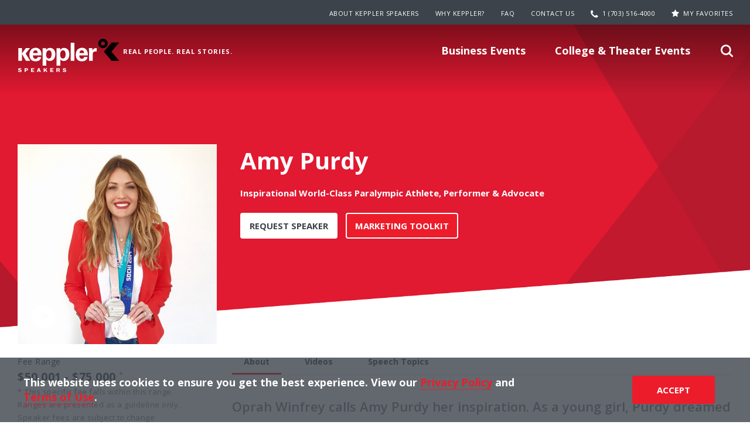

--- FILE ---
content_type: text/html; charset=utf-8
request_url: https://www.kepplerspeakers.com/speakers/amy-purdy
body_size: 58546
content:
<!DOCTYPE html>
<html>
  <head>
    <meta charset="utf-8">
    <meta http-equiv="X-UA-Compatible" content="IE=edge">
    <meta name="viewport" content="width=device-width, initial-scale=1">
    <meta name="google-site-verification" content="R2KwrhXegHeM8z9Z9SiyiZy8SQAUzAEveQQh0l-iqcY" />
    <meta name="msvalidate.01" content="F8DCA812D8BF478A76F5FC781DBAFA0B" />

    
<meta name="keppler/config/environment" content="%7B%22modulePrefix%22%3A%22keppler%22%2C%22podModulePrefix%22%3A%22keppler%2Fpods%22%2C%22environment%22%3A%22production%22%2C%22rootURL%22%3A%22%2F%22%2C%22locationType%22%3A%22auto%22%2C%22gReCaptcha%22%3A%7B%22jsUrl%22%3A%22https%3A%2F%2Fwww.google.com%2Frecaptcha%2Fapi.js%3Frender%3Dexplicit%22%2C%22siteKey%22%3A%226LfboJYpAAAAAAuvG7c2ngjodUdhwSq3vHbUc-pK%22%7D%2C%22EmberENV%22%3A%7B%22FEATURES%22%3A%7B%7D%2C%22EXTEND_PROTOTYPES%22%3A%7B%22Date%22%3Afalse%7D%2C%22_APPLICATION_TEMPLATE_WRAPPER%22%3Afalse%2C%22_JQUERY_INTEGRATION%22%3Afalse%2C%22_TEMPLATE_ONLY_GLIMMER_COMPONENTS%22%3Atrue%7D%2C%22APP%22%3A%7B%22NAMESPACE%22%3A%22api%2Fv0%22%2C%22S3_ASSET_URL%22%3A%22%22%2C%22BRIGHTCOVE_HOST%22%3A%22https%3A%2F%2Fedge.api.brightcove.com%22%2C%22BRIGHTCOVE_ACCOUNT_ID%22%3A%224877904333001%22%2C%22BRIGHTCOVE_PLAYER_ID%22%3A%22HJVnDGnlm%22%2C%22BRIGHTCOVE_NAMESPACE%22%3A%22playback%2Fv1%2Faccounts%2F4877904333001%22%2C%22BRIGHTCOVE_PLAYER_PLAYLIST%22%3A%22%2F%2Fplayers.brightcove.net%2F4877904333001%2Fr1bQIZDiub_default%2Findex.html%22%2C%22BRIGHTCOVE_PLAYER%22%3A%22%2F%2Fplayers.brightcove.net%2F4877904333001%2Fdefault_default%2Findex.html%22%2C%22BRIGHTCOVE_POLICY%22%3A%22BCpkADawqM2GQXqUHe7fswvco8tjiwmLwlqYSo2fPlc-LBt93XEmVCSRaGD-POZxkVpwJOVBlsLSRknta5oWRiCZUtsklSf_6PPBZh7PXs_D0c9LFqMgmpRySCCx0U49Q4dxW1Z2XKWRudQ5%22%2C%22BRIGHTCOVE_VIDEO_IDS_ADVANCED_EMBED%22%3A%225797155664001%2C5802230409001%22%2C%22SALESFORCE_URL%22%3A%22%2Fservlet%2Fservlet.WebToLead%3Fencoding%3DUTF-8%22%2C%22name%22%3A%22keppler%22%2C%22version%22%3A%220.0.0%22%7D%2C%22ember-metrics%22%3A%7B%22includeAdapters%22%3A%5B%22google-tag-manager%22%5D%7D%2C%22moment%22%3A%7B%22includeTimezone%22%3A%22all%22%7D%2C%22fastboot%22%3A%7B%22hostWhitelist%22%3A%5B%7B%7D%2C%7B%7D%2C%7B%7D%2C%7B%7D%2C%7B%7D%5D%7D%2C%22ember-cli-workbox%22%3A%7B%22enabled%22%3Afalse%2C%22debug%22%3Afalse%2C%22autoRegister%22%3Atrue%2C%22importScriptsGlobPatterns%22%3A%5B%22assets%2Fservice-workers%2F*.js%22%5D%2C%22babel%22%3A%7B%22plugins%22%3A%5B%7B%22_parallelBabel%22%3A%7B%22requireFile%22%3A%22%2Fapp%2Fnode_modules%2Fember-cli-htmlbars%2Flib%2Frequire-from-worker.js%22%2C%22buildUsing%22%3A%22build%22%2C%22params%22%3A%7B%22templateCompilerPath%22%3A%22%2Fapp%2Fnode_modules%2Fember-source%2Fdist%2Fember-template-compiler.js%22%2C%22isProduction%22%3Atrue%2C%22parallelConfigs%22%3A%5B%5D%2C%22modules%22%3A%7B%22ember-cli-htmlbars%22%3A%22hbs%22%2C%22ember-cli-htmlbars-inline-precompile%22%3A%22default%22%2C%22htmlbars-inline-precompile%22%3A%22default%22%7D%7D%7D%7D%2C%22%2Fapp%2Fnode_modules%2Fember-cli-htmlbars%2Flib%2Fcolocated-babel-plugin.js%22%5D%7D%2C%22ember-cli-babel%22%3A%7B%22compileModules%22%3Atrue%7D%7D%2C%22workbox%22%3A%7B%22clientsClaim%22%3Atrue%2C%22globPatterns%22%3A%5B%22**%2F*.%7Bjson%2Ccss%2Cjs%2Cpng%2Csvg%2Ceot%2Cttf%2Cwoff%2Cjpg%2Cgif%2Cico%2Cxml%2Ctxt%7D%22%5D%2C%22runtimeCaching%22%3A%5B%7B%22handler%22%3A%22cacheFirst%22%2C%22urlPattern%22%3A%7B%7D%2C%22options%22%3A%7B%22cacheName%22%3A%22api-content%22%2C%22expiration%22%3A%7B%22maxAgeSeconds%22%3A300%2C%22purgeOnQuotaError%22%3Atrue%7D%7D%7D%2C%7B%22handler%22%3A%22cacheFirst%22%2C%22urlPattern%22%3A%7B%7D%2C%22options%22%3A%7B%22cacheName%22%3A%22api-brightcove%22%2C%22expiration%22%3A%7B%22maxAgeSeconds%22%3A300%2C%22purgeOnQuotaError%22%3Atrue%7D%7D%7D%2C%7B%22handler%22%3A%22cacheFirst%22%2C%22urlPattern%22%3A%7B%7D%2C%22options%22%3A%7B%22cacheName%22%3A%22fonts%22%7D%7D%2C%7B%22handler%22%3A%22cacheFirst%22%2C%22urlPattern%22%3A%7B%7D%2C%22options%22%3A%7B%22cacheName%22%3A%22html%22%2C%22expiration%22%3A%7B%22maxAgeSeconds%22%3A120%2C%22purgeOnQuotaError%22%3Atrue%7D%7D%7D%2C%7B%22handler%22%3A%22cacheFirst%22%2C%22urlPattern%22%3A%7B%7D%2C%22options%22%3A%7B%22cacheName%22%3A%22literature%22%2C%22expiration%22%3A%7B%22maxAgeSeconds%22%3A120%2C%22purgeOnQuotaError%22%3Atrue%7D%7D%7D%5D%2C%22skipWaiting%22%3Atrue%2C%22swDest%22%3A%22%2Fsw.js%22%2C%22globDirectory%22%3A%22.%2F%22%2C%22cacheId%22%3A%22keppler%22%7D%2C%22exportApplicationGlobal%22%3Afalse%7D" />
<!-- EMBER_CLI_FASTBOOT_TITLE -->  <meta name="ember-cli-head-start" content>  <title id="ember1431206" name="title" class="ember-view">Amy Purdy | Keppler Speakers
</title>
  <meta id="ember1431208" name="description" content="<p>Oprah Winfrey calls Amy Purdy her inspiration. As a young girl, Purdy dreamed of sailing through fresh powder restrained only by a snowboard attached to two feet. Above all, she dreamed of freedom, of the chance to craft a personal narrative of her own choosing." class="ember-view">

  <link id="ember1431210" rel="canonical" href="https://www.kepplerspeakers.com/speakers/amy-purdy" class="ember-view">


<meta name="ember-cli-head-end" content>


    <link integrity="" rel="stylesheet" href="/assets/vendor-db2f697c6d9b04de65e6024d17f6c4c3.css">
    <link integrity="" rel="stylesheet" href="/assets/keppler-d7912f548a566ca4137cab94e31b514a.css">

    <link href="https://fonts.googleapis.com/css?family=Open+Sans:300,400,400i,600,700" rel="stylesheet">

    <link rel="apple-touch-icon" sizes="57x57" href="/assets/images/favicon/apple-icon-57x57-3cc7551d536eb8dc1954124595c5fcf1.png">
    <link rel="apple-touch-icon" sizes="60x60" href="/assets/images/favicon/apple-icon-60x60-29cc815ee1348c8372f82fe229bd8f38.png">
    <link rel="apple-touch-icon" sizes="72x72" href="/assets/images/favicon/apple-icon-72x72-13828afe5a75baadaa072571b66353b9.png">
    <link rel="apple-touch-icon" sizes="76x76" href="/assets/images/favicon/apple-icon-76x76-dfd078af3a7c18849e755a0c072f716f.png">
    <link rel="apple-touch-icon" sizes="114x114" href="/assets/images/favicon/apple-icon-114x114-8c940b62602610e2b0a8e2d6265dddd2.png">
    <link rel="apple-touch-icon" sizes="120x120" href="/assets/images/favicon/apple-icon-120x120-4bcfb894d7afd29724335b41d2194792.png">
    <link rel="apple-touch-icon" sizes="144x144" href="/assets/images/favicon/apple-icon-144x144-6277ef2dda87403167b53406a8396f0b.png">
    <link rel="apple-touch-icon" sizes="152x152" href="/assets/images/favicon/apple-icon-152x152-d0e4e841a67ccd55759a957391d66dfc.png">
    <link rel="apple-touch-icon" sizes="180x180" href="/assets/images/favicon/apple-icon-180x180-f6243b769e5d5c13329f4da37f22e278.png">
    <link rel="icon" type="image/png" sizes="192x192"  href="/assets/images/favicon/android-icon-192x192-81912bd607d778a08265847b727f6363.png">
    <link rel="icon" type="image/png" sizes="32x32" href="/assets/images/favicon/favicon-32x32-238383e7f5a89a4b53deb1c6958ccc44.png">
    <link rel="icon" type="image/png" sizes="96x96" href="/assets/images/favicon/favicon-96x96-e1d4646317642cdfc8afa71aed3cd60f.png">
    <link rel="icon" type="image/png" sizes="16x16" href="/assets/images/favicon/favicon-16x16-958363524980ee6cc4916f9b3c41b0ce.png">
    <link rel="manifest" href="/assets/images/favicon/manifest.json">
    <meta name="msapplication-TileColor" content="#ffffff">
    <meta name="msapplication-TileImage" content="/assets/images/favicon/ms-icon-144x144-6277ef2dda87403167b53406a8396f0b.png">
    <meta name="theme-color" content="#ffffff">

    
  </head>
  <body>
    <script type="x/boundary" id="fastboot-body-start"></script><!---->

<div class="page-wrapper mobile-push">
  <header id="ember1431049" class="ember-view"><!---->
<nav id="ember1431050" class="utility ember-view"><div class="inner-content-constraint">
  <ul>
      <li role="navigation">
        <!---->
<a style="touch-action: manipulation; -ms-touch-action: manipulation; cursor: pointer;" href="/about-keppler-speakers" id="ember1431053" class="ember-view">        About Keppler Speakers
</a>  
      </li>
      <li role="navigation">
        <!---->
<a style="touch-action: manipulation; -ms-touch-action: manipulation; cursor: pointer;" href="/why-keppler" id="ember1431056" class="ember-view">        Why Keppler?
</a>  
      </li>
      <li role="navigation">
        <!---->
<a style="touch-action: manipulation; -ms-touch-action: manipulation; cursor: pointer;" href="/FAQ" id="ember1431059" class="ember-view">        FAQ
</a>  
      </li>

    <li role="navigation">
      <a href="#" class="header-contact-us" style="touch-action: manipulation; -ms-touch-action: manipulation; cursor: pointer;">
        Contact Us
      </a>
    </li>

    <li role="navigation">
      <a href="tel:17035164000" class="-phone" style="touch-action: manipulation; -ms-touch-action: manipulation; cursor: pointer;">1 (703) 516-4000</a>
    </li>

    <li role="navigation">
<a style="touch-action: manipulation; -ms-touch-action: manipulation; cursor: pointer;" href="/my-favorites" id="ember1431061" class="-favorites ember-view">        My Favorites
</a>    </li>
  </ul>
</div>
</nav>

<nav class="main-nav">
  <div class="inner-content-constraint">
<a style="touch-action: manipulation; -ms-touch-action: manipulation; cursor: pointer;" href="/" id="ember1431062" class="logo ember-view">      <img src="/assets/images/keppler-logo-alt.svg" alt="Keppler Speakers Logo">

      <img src="/assets/images/keppler-logo-black.svg" alt="Keppler Speakers Logo Print" class="print-logo">

      <span class="tagline">Real people. Real stories.</span>
</a>
<!---->
      <ul>
          <li role="navigation" class="unhoverable">
<a style="touch-action: manipulation; -ms-touch-action: manipulation; cursor: pointer;" href="/" id="ember1431064" class="ember-view">                Business Events
</a>
            <ul class="business-events">
              <li class="pulldown-title">Dynamic speakers for keynotes, moderators and panels</li>

              <li role="navigation" class="categories">
                <div class="column-title">Categories</div>

                <ul>
                    <li role="navigation">
<a style="touch-action: manipulation; -ms-touch-action: manipulation; cursor: pointer;" href="/business-events/category/business-c" id="ember1431066" class="ember-view">                        Business
</a>                    </li>
                    <li role="navigation">
<a style="touch-action: manipulation; -ms-touch-action: manipulation; cursor: pointer;" href="/business-events/category/corporate-culture-c" id="ember1431068" class="ember-view">                        Corporate Culture
</a>                    </li>
                    <li role="navigation">
<a style="touch-action: manipulation; -ms-touch-action: manipulation; cursor: pointer;" href="/business-events/category/diversity-inclusion-c" id="ember1431070" class="ember-view">                        Diversity &amp; Inclusion
</a>                    </li>
                    <li role="navigation">
<a style="touch-action: manipulation; -ms-touch-action: manipulation; cursor: pointer;" href="/business-events/category/economy-finance-c" id="ember1431072" class="ember-view">                        Economy &amp; Finance
</a>                    </li>
                    <li role="navigation">
<a style="touch-action: manipulation; -ms-touch-action: manipulation; cursor: pointer;" href="/business-events/category/education-c" id="ember1431074" class="ember-view">                        Education
</a>                    </li>
                    <li role="navigation">
<a style="touch-action: manipulation; -ms-touch-action: manipulation; cursor: pointer;" href="/business-events/category/global-affairs-security-c" id="ember1431076" class="ember-view">                        Global Affairs &amp; Security
</a>                    </li>
                    <li role="navigation">
<a style="touch-action: manipulation; -ms-touch-action: manipulation; cursor: pointer;" href="/business-events/category/healthcare-c" id="ember1431078" class="ember-view">                        Healthcare
</a>                    </li>
                    <li role="navigation">
<a style="touch-action: manipulation; -ms-touch-action: manipulation; cursor: pointer;" href="/business-events/category/historians-best-selling-authors-c" id="ember1431080" class="ember-view">                        Historians &amp; Best-Selling Authors
</a>                    </li>
                    <li role="navigation">
<a style="touch-action: manipulation; -ms-touch-action: manipulation; cursor: pointer;" href="/business-events/category/humorists-entertainers-c" id="ember1431082" class="ember-view">                        Humorists &amp; Entertainers
</a>                    </li>
                    <li role="navigation">
<a style="touch-action: manipulation; -ms-touch-action: manipulation; cursor: pointer;" href="/business-events/category/innovation-c" id="ember1431084" class="ember-view">                        Innovation
</a>                    </li>
                    <li role="navigation">
<a style="touch-action: manipulation; -ms-touch-action: manipulation; cursor: pointer;" href="/business-events/category/inspirational-motivational-c" id="ember1431086" class="ember-view">                        Inspirational &amp; Motivational
</a>                    </li>
                    <li role="navigation">
<a style="touch-action: manipulation; -ms-touch-action: manipulation; cursor: pointer;" href="/business-events/category/law-legal-affairs-c" id="ember1431088" class="ember-view">                        Law &amp; Legal Affairs
</a>                    </li>
                    <li role="navigation">
<a style="touch-action: manipulation; -ms-touch-action: manipulation; cursor: pointer;" href="/business-events/category/leadership-achievement-c" id="ember1431090" class="ember-view">                        Leadership &amp; Achievement
</a>                    </li>
                    <li role="navigation">
<a style="touch-action: manipulation; -ms-touch-action: manipulation; cursor: pointer;" href="/business-events/category/meeting-hosts-emcees-c" id="ember1431092" class="ember-view">                        Meeting Hosts &amp; Emcees
</a>                    </li>
                    <li role="navigation">
<a style="touch-action: manipulation; -ms-touch-action: manipulation; cursor: pointer;" href="/business-events/category/panel-discussion-moderators-facilitators-c" id="ember1431094" class="ember-view">                        Panel Discussion Moderators &amp; Facilitators
</a>                    </li>
                    <li role="navigation">
<a style="touch-action: manipulation; -ms-touch-action: manipulation; cursor: pointer;" href="/business-events/category/politics-media-c" id="ember1431096" class="ember-view">                        Politics &amp; Media
</a>                    </li>
                    <li role="navigation">
<a style="touch-action: manipulation; -ms-touch-action: manipulation; cursor: pointer;" href="/business-events/category/safety-and-crisis-management-c" id="ember1431098" class="ember-view">                        Safety and Crisis Management
</a>                    </li>
                    <li role="navigation">
<a style="touch-action: manipulation; -ms-touch-action: manipulation; cursor: pointer;" href="/business-events/category/sports-c" id="ember1431100" class="ember-view">                        Sports
</a>                    </li>
                    <li role="navigation">
<a style="touch-action: manipulation; -ms-touch-action: manipulation; cursor: pointer;" href="/business-events/category/sustainability-energy-policy-c" id="ember1431102" class="ember-view">                        Sustainability &amp; Energy Policy
</a>                    </li>
                    <li role="navigation">
<a style="touch-action: manipulation; -ms-touch-action: manipulation; cursor: pointer;" href="/business-events/category/technology-c" id="ember1431104" class="ember-view">                        Technology
</a>                    </li>
                    <li role="navigation">
<a style="touch-action: manipulation; -ms-touch-action: manipulation; cursor: pointer;" href="/business-events/category/wellness-work-life-balance-c" id="ember1431106" class="ember-view">                        Wellness &amp; Work-Life Balance
</a>                    </li>
                    <li role="navigation">
<a style="touch-action: manipulation; -ms-touch-action: manipulation; cursor: pointer;" href="/business-events/category/women-leadership-c" id="ember1431108" class="ember-view">                        Women in Leadership
</a>                    </li>
                </ul>
              </li>

              <li role="navigation" class="themes">
                <div class="column-title">Trending Topics</div>

                <ul>
                    <li role="navigation">
<a style="touch-action: manipulation; -ms-touch-action: manipulation; cursor: pointer;" href="/business-events/trending-topics/artificial-intelligence-chatgpt" id="ember1431110" class="ember-view">                        Artificial Intelligence &amp; ChatGPT
</a>                    </li>
                    <li role="navigation">
<a style="touch-action: manipulation; -ms-touch-action: manipulation; cursor: pointer;" href="/business-events/trending-topics/black-history-month-0" id="ember1431112" class="ember-view">                        Black History Month
</a>                    </li>
                    <li role="navigation">
<a style="touch-action: manipulation; -ms-touch-action: manipulation; cursor: pointer;" href="/business-events/trending-topics/cyber-security" id="ember1431114" class="ember-view">                        Cyber Security
</a>                    </li>
                    <li role="navigation">
<a style="touch-action: manipulation; -ms-touch-action: manipulation; cursor: pointer;" href="/business-events/trending-topics/future-work" id="ember1431116" class="ember-view">                        Future of Work
</a>                    </li>
                    <li role="navigation">
<a style="touch-action: manipulation; -ms-touch-action: manipulation; cursor: pointer;" href="/business-events/trending-topics/mental-health-and-wellness-workplace" id="ember1431118" class="ember-view">                        Mental Health and Wellness in the Workplace
</a>                    </li>
                    <li role="navigation">
<a style="touch-action: manipulation; -ms-touch-action: manipulation; cursor: pointer;" href="/business-events/trending-topics/resilient-leadership-change-management" id="ember1431120" class="ember-view">                        Resilient Leadership &amp; Change Management
</a>                    </li>
                    <li role="navigation">
<a style="touch-action: manipulation; -ms-touch-action: manipulation; cursor: pointer;" href="/business-events/trending-topics/top-kickoff-speakers" id="ember1431122" class="ember-view">                        Top Kickoff Speakers
</a>                    </li>
                    <li role="navigation">
<a style="touch-action: manipulation; -ms-touch-action: manipulation; cursor: pointer;" href="/business-events/trending-topics/womens-history-month" id="ember1431124" class="ember-view">                        Women's History Month
</a>                    </li>
                </ul>
              </li>
            </ul>
          </li>
          <li role="navigation" class="unhoverable">
<a style="touch-action: manipulation; -ms-touch-action: manipulation; cursor: pointer;" href="/college-theater-events" id="ember1431126" class="ember-view">                College &amp; Theater Events
</a>
            <ul class="college-theater-events">
              <li class="pulldown-title">Dynamic speakers for colleges, universities, schools, and performing arts</li>

              <li role="navigation" class="categories">
                <div class="column-title">Categories</div>

                <ul>
                    <li role="navigation">
<a style="touch-action: manipulation; -ms-touch-action: manipulation; cursor: pointer;" href="/college-theater-events/category/authors-common-read-u" id="ember1431128" class="ember-view">                        Authors / Common Read
</a>                    </li>
                    <li role="navigation">
<a style="touch-action: manipulation; -ms-touch-action: manipulation; cursor: pointer;" href="/college-theater-events/category/black-history-month-u" id="ember1431130" class="ember-view">                        Black History Month
</a>                    </li>
                    <li role="navigation">
<a style="touch-action: manipulation; -ms-touch-action: manipulation; cursor: pointer;" href="/college-theater-events/category/campus-speakers-headliners-u" id="ember1431132" class="ember-view">                        Campus Speakers &amp; Headliners
</a>                    </li>
                    <li role="navigation">
<a style="touch-action: manipulation; -ms-touch-action: manipulation; cursor: pointer;" href="/college-theater-events/category/diversity-inclusion-u" id="ember1431134" class="ember-view">                        Diversity &amp; Inclusion
</a>                    </li>
                    <li role="navigation">
<a style="touch-action: manipulation; -ms-touch-action: manipulation; cursor: pointer;" href="/college-theater-events/category/environmental-sustainability-u" id="ember1431136" class="ember-view">                        Environmental Sustainability
</a>                    </li>
                    <li role="navigation">
<a style="touch-action: manipulation; -ms-touch-action: manipulation; cursor: pointer;" href="/college-theater-events/category/leadership-u" id="ember1431138" class="ember-view">                        Leadership
</a>                    </li>
                    <li role="navigation">
<a style="touch-action: manipulation; -ms-touch-action: manipulation; cursor: pointer;" href="/college-theater-events/category/lgbtqia-u" id="ember1431140" class="ember-view">                        LGBTQIA+
</a>                    </li>
                    <li role="navigation">
<a style="touch-action: manipulation; -ms-touch-action: manipulation; cursor: pointer;" href="/college-theater-events/category/media-u" id="ember1431142" class="ember-view">                        Media
</a>                    </li>
                    <li role="navigation">
<a style="touch-action: manipulation; -ms-touch-action: manipulation; cursor: pointer;" href="/college-theater-events/category/mental-health-wellness-u" id="ember1431144" class="ember-view">                        Mental Health &amp; Wellness
</a>                    </li>
                    <li role="navigation">
<a style="touch-action: manipulation; -ms-touch-action: manipulation; cursor: pointer;" href="/college-theater-events/category/performing-arts-u" id="ember1431146" class="ember-view">                        Performing Arts
</a>                    </li>
                    <li role="navigation">
<a style="touch-action: manipulation; -ms-touch-action: manipulation; cursor: pointer;" href="/college-theater-events/category/social-activism-u" id="ember1431148" class="ember-view">                        Social Activism
</a>                    </li>
                    <li role="navigation">
<a style="touch-action: manipulation; -ms-touch-action: manipulation; cursor: pointer;" href="/college-theater-events/category/social-media-stars-u" id="ember1431150" class="ember-view">                        Social Media Stars
</a>                    </li>
                    <li role="navigation">
<a style="touch-action: manipulation; -ms-touch-action: manipulation; cursor: pointer;" href="/college-theater-events/category/stem-u" id="ember1431152" class="ember-view">                        STEM
</a>                    </li>
                    <li role="navigation">
<a style="touch-action: manipulation; -ms-touch-action: manipulation; cursor: pointer;" href="/college-theater-events/category/women-influence-u" id="ember1431154" class="ember-view">                        Women of Influence
</a>                    </li>
                    <li role="navigation">
<a style="touch-action: manipulation; -ms-touch-action: manipulation; cursor: pointer;" href="/college-theater-events/category/world-affairs-u" id="ember1431156" class="ember-view">                        World Affairs
</a>                    </li>
                </ul>
              </li>

              <li role="navigation" class="themes">
                <div class="column-title">Trending Topics</div>

                <ul>
                    <li role="navigation">
<a style="touch-action: manipulation; -ms-touch-action: manipulation; cursor: pointer;" href="/college-theater-events/trending-topics/black-history-month-coll" id="ember1431158" class="ember-view">                        Black History Month
</a>                    </li>
                    <li role="navigation">
<a style="touch-action: manipulation; -ms-touch-action: manipulation; cursor: pointer;" href="/college-theater-events/trending-topics/intersectionality" id="ember1431160" class="ember-view">                        Intersectionality
</a>                    </li>
                    <li role="navigation">
<a style="touch-action: manipulation; -ms-touch-action: manipulation; cursor: pointer;" href="/college-theater-events/trending-topics/lgbtq-pride-month" id="ember1431162" class="ember-view">                        LGBTQ+ Pride Month
</a>                    </li>
                    <li role="navigation">
<a style="touch-action: manipulation; -ms-touch-action: manipulation; cursor: pointer;" href="/college-theater-events/trending-topics/mass-incarceration" id="ember1431164" class="ember-view">                        Mass Incarceration
</a>                    </li>
                    <li role="navigation">
<a style="touch-action: manipulation; -ms-touch-action: manipulation; cursor: pointer;" href="/college-theater-events/trending-topics/mental-health-and-wellness" id="ember1431166" class="ember-view">                        Mental Health and Wellness
</a>                    </li>
                    <li role="navigation">
<a style="touch-action: manipulation; -ms-touch-action: manipulation; cursor: pointer;" href="/college-theater-events/trending-topics/social-justice-0" id="ember1431168" class="ember-view">                        Social Justice
</a>                    </li>
                    <li role="navigation">
<a style="touch-action: manipulation; -ms-touch-action: manipulation; cursor: pointer;" href="/college-theater-events/trending-topics/streaming-stars" id="ember1431170" class="ember-view">                        Streaming Stars
</a>                    </li>
                </ul>
              </li>
            </ul>
          </li>

        <li role="navigation" class="-search">
          <a href="#" style="touch-action: manipulation; -ms-touch-action: manipulation; cursor: pointer;">Search</a>
        </li>

        <div class="nav-search ">
          <div style="touch-action: manipulation; -ms-touch-action: manipulation; cursor: pointer;" id="ember1431172" class="autocomplete-search ember-view"><input style="touch-action: manipulation; -ms-touch-action: manipulation; cursor: pointer;" value autocomplete="off" placeholder="Search by Name or Keyword" id="ember1431173" class="ember-text-field ember-view" type="text">

<!----></div>
        </div>
      </ul>
  </div>
</nav>
</header>

  <main>
    <div id="ember1431211" class="speaker-sticky-header ember-view">
  <nav id="ember1431212" class="utility sticky-utility ember-view"><div class="inner-content-constraint">
  <ul>
      <li role="navigation">
        <!---->
<a style="touch-action: manipulation; -ms-touch-action: manipulation; cursor: pointer;" href="/about-keppler-speakers" id="ember1431214" class="ember-view">        About Keppler Speakers
</a>  
      </li>
      <li role="navigation">
        <!---->
<a style="touch-action: manipulation; -ms-touch-action: manipulation; cursor: pointer;" href="/why-keppler" id="ember1431216" class="ember-view">        Why Keppler?
</a>  
      </li>
      <li role="navigation">
        <!---->
<a style="touch-action: manipulation; -ms-touch-action: manipulation; cursor: pointer;" href="/FAQ" id="ember1431218" class="ember-view">        FAQ
</a>  
      </li>

    <li role="navigation">
      <a href="#" class="header-contact-us" style="touch-action: manipulation; -ms-touch-action: manipulation; cursor: pointer;">
        Contact Us
      </a>
    </li>

    <li role="navigation">
      <a href="tel:17035164000" class="-phone" style="touch-action: manipulation; -ms-touch-action: manipulation; cursor: pointer;">1 (703) 516-4000</a>
    </li>

    <li role="navigation">
<a style="touch-action: manipulation; -ms-touch-action: manipulation; cursor: pointer;" href="/my-favorites" id="ember1431220" class="-favorites ember-view">        My Favorites
</a>    </li>
  </ul>
</div>
</nav>

  <div class="inner-content-constraint">
    <div class="name-area ">
      <div class="headshot">
        <img src="/purdy-a.jpg" alt="Amy Purdy Headshot">
      </div>

      <div class="name">Amy Purdy</div>
    </div>

    <div class="headshot-angle"></div>

    <div class="actions">
      <button class="-white" name="button" style="touch-action: manipulation; -ms-touch-action: manipulation; cursor: pointer;" type="button">
        Request Speaker
      </button>

      <button class="-white-ghost" name="button" style="touch-action: manipulation; -ms-touch-action: manipulation; cursor: pointer;" type="button">
        Marketing Toolkit
      </button>
    </div>
  </div>

</div>

<section class="speaker-header">
  <div class="video-bar"></div>

  <div class="inner">
    <div class="speaker-content">
      <div class="speaker-content-inner">
        <div class="headshot ">
            <img alt="Amy PurdyHeadshot" src="/purdy-a.jpg">

<!---->        </div>

        <div class="speaker-bio">
<!---->
            <h1>Amy Purdy</h1>

            <div class="moniker-text">
              Inspirational World-Class Paralympic Athlete, Performer & Advocate
            </div>

          <button class="-white" name="button" style="touch-action: manipulation; -ms-touch-action: manipulation; cursor: pointer;" type="button">
            Request Speaker
          </button>

          <button class="-white-ghost" name="button" style="touch-action: manipulation; -ms-touch-action: manipulation; cursor: pointer;" type="button">
            Marketing Toolkit
          </button>
        </div>
      </div>
    </div>
  </div>
</section>

<div class="speaker-details">
  <div class="inner-content-constraint">
    <div class="speaker-side-bar">
      <div class="fee">
<!---->
          <span class="fee-lable">Fee Range</span>

          <span class="fee-range">
            $50,001 - $75,000
          </span>

            <span class="asterisk-high">*</span>

          <br>
          <span class="asterisk">*</span>

          <span class="disclaimer-text">
            This specific fee falls within this range. Ranges are presented as a guideline only. Speaker fees are subject to change without notice. For an exact quote, please contact your Keppler Speakers representative.
          </span>
      </div>

      <div class="page-tools">
        <a style="touch-action: manipulation; -ms-touch-action: manipulation; cursor: pointer;" id="ember1431225" class="-favorites ember-view">
          Add to Favorites
        
</a>

        <button style="touch-action: manipulation; -ms-touch-action: manipulation; cursor: pointer;" id="ember1431226" class="fb-share-button share-button adaptive-button ember-view"><div class="fb-div">
  <svg viewbox="0 0 448 512" xmlns="http://www.w3.org/2000/svg" role="img" aria-hidden="true" data-icon="facebook-square" data-prefix="fab" id="ember1431227" class="svg-inline--fa fa-facebook-square fa-w-14 fa-lg  undefined ember-view"><path fill="currentColor" d="M400 32H48A48 48 0 0 0 0 80v352a48 48 0 0 0 48 48h137.25V327.69h-63V256h63v-54.64c0-62.15 37-96.48 93.67-96.48 27.14 0 55.52 4.84 55.52 4.84v61h-31.27c-30.81 0-40.42 19.12-40.42 38.73V256h68.78l-11 71.69h-57.78V480H400a48 48 0 0 0 48-48V80a48 48 0 0 0-48-48z"></path>
</svg>
  <span>
          Share
        </span>
</div>
</button>

        <button style="touch-action: manipulation; -ms-touch-action: manipulation; cursor: pointer;" id="ember1431228" class="twitter-share-button share-button adaptive-button ember-view"><div class="twitter-div">
  <svg viewbox="0 0 512 512" xmlns="http://www.w3.org/2000/svg" role="img" aria-hidden="true" data-icon="twitter" data-prefix="fab" id="ember1431229" class="svg-inline--fa fa-twitter fa-w-16 fa-lg  undefined ember-view"><path fill="currentColor" d="M459.37 151.716c.325 4.548.325 9.097.325 13.645 0 138.72-105.583 298.558-298.558 298.558-59.452 0-114.68-17.219-161.137-47.106 8.447.974 16.568 1.299 25.34 1.299 49.055 0 94.213-16.568 130.274-44.832-46.132-.975-84.792-31.188-98.112-72.772 6.498.974 12.995 1.624 19.818 1.624 9.421 0 18.843-1.3 27.614-3.573-48.081-9.747-84.143-51.98-84.143-102.985v-1.299c13.969 7.797 30.214 12.67 47.431 13.319-28.264-18.843-46.781-51.005-46.781-87.391 0-19.492 5.197-37.36 14.294-52.954 51.655 63.675 129.3 105.258 216.365 109.807-1.624-7.797-2.599-15.918-2.599-24.04 0-57.828 46.782-104.934 104.934-104.934 30.213 0 57.502 12.67 76.67 33.137 23.715-4.548 46.456-13.32 66.599-25.34-7.798 24.366-24.366 44.833-46.132 57.827 21.117-2.273 41.584-8.122 60.426-16.243-14.292 20.791-32.161 39.308-52.628 54.253z"></path>
</svg>
  <span>
          Tweet
        </span>
</div>
</button>
      </div>

        <div class="additional-links">
              <a class="-twitter" href="https://twitter.com/AmyPurdyGurl" rel="noopener" target="_blank" style="touch-action: manipulation; -ms-touch-action: manipulation; cursor: pointer;">
                AmyPurdyGurl
              </a>
<!----><!---->
<!---->        </div>

        <div class="speaker-categories">
          <h4 class="speaker-categories-heading">Categories</h4>

          <ul class="speaker-categories-list">
                <li>
<a style="touch-action: manipulation; -ms-touch-action: manipulation; cursor: pointer;" href="/business-events/category/inspirational-motivational-c" id="ember1431230" class="ember-view">                    Inspirational &amp; Motivational
</a>                </li>
                <li>
<a style="touch-action: manipulation; -ms-touch-action: manipulation; cursor: pointer;" href="/business-events/category/sports-c" id="ember1431231" class="ember-view">                    Sports
</a>                </li>
                <li>
<a style="touch-action: manipulation; -ms-touch-action: manipulation; cursor: pointer;" href="/business-events/category/women-leadership-c" id="ember1431232" class="ember-view">                    Women in Leadership
</a>                </li>
          </ul>

<!---->        </div>
    </div>

    <div class="speaker-content">
      <div class="speaker-tabs">
<label id="ember1431233" class="active ember-view">          About
</label>
<!---->
<label id="ember1431234" class="ember-view">            Speech Topics
</label>
        <div id="tab-content1" class="speaker-tab-content -about">
      <p>Oprah Winfrey calls Amy Purdy her inspiration. As a young girl, Purdy dreamed of sailing through fresh powder restrained only by a snowboard attached to two feet. Above all, she dreamed of freedom, of the chance to craft a personal narrative of her own choosing. However, at the age of 19, a sudden and debilitating disease robbed her of those two feet when doctors were left no choice but to amputate.</p>

<!---->
      <p>“Pieced back together like a patchwork doll,” as Purdy puts it, she fashioned her own pair of prosthetic feet made out of rusted bolts, rubber, wood, and pink duct tape.</p><p>Today, Purdy challenges audiences to reimagine life’s challenges not in terms of limitations, but as opportunities to be unique and creative. She has since taken to the stage, becoming the breakout star of ABC's <i>Dancing With The Stars</i> and competed on CBS’s <i>The Amazing Race</i>, captivating audiences as she trotted the globe. Her autobiography, <i>On My Own Two Feet</i> was a <i>New York Times</i> best-seller and has been printed in over a dozen different languages.</p><p>Purdy serves as a role model to young and old alike. Having claimed the bronze in the 2014 Paralympics as well as the title of one of the top ranked adaptive snowboarders in the country, she founded Adaptive Action Sports, which gives young people with disabilities the resources and hope to compete and accomplish their own sports dreams. It was because of Purdy’s advocacy that adaptive snowboarding was added to the 2014 Paralympic games, giving others like her the chance to compete and to win.</p><p>A powerful storyteller, Purdy brings her messages of <i>Living Beyond Limits </i>and <i>Pushing Off Of Obstacles</i> to life, as she takes audiences through her journey from near death to living a life full of adventure and purpose.</p>


    <div class="speaker-categories">
      Keywords:

          <span class="category">
<a style="touch-action: manipulation; -ms-touch-action: manipulation; cursor: pointer;" href="/business-events/tags/olympian" id="ember1431237" class="ember-view">                Olympian</a>          </span>
          <span class="category">
<a style="touch-action: manipulation; -ms-touch-action: manipulation; cursor: pointer;" href="/business-events/tags/physical-disability" id="ember1431239" class="ember-view">                Physical Disability</a>          </span>
          <span class="category">
<a style="touch-action: manipulation; -ms-touch-action: manipulation; cursor: pointer;" href="/business-events/tags/overcoming-adversity-0" id="ember1431241" class="ember-view">                Overcoming Adversity</a>          </span>
          <span class="category">
<a style="touch-action: manipulation; -ms-touch-action: manipulation; cursor: pointer;" href="/business-events/tags/dancing-stars" id="ember1431243" class="ember-view">                Dancing With the Stars</a>          </span>
          <span class="category">
<a style="touch-action: manipulation; -ms-touch-action: manipulation; cursor: pointer;" href="/business-events/tags/snowboarding" id="ember1431245" class="ember-view">                Snowboarding</a>          </span>
          <span class="category">
<a style="touch-action: manipulation; -ms-touch-action: manipulation; cursor: pointer;" href="/business-events/tags/paralympics" id="ember1431247" class="ember-view">                Paralympics</a>          </span>
    </div>

    <div class="speaker-books-movies">
      <h3>Books &amp; Movies</h3>

        <p>Interested in placing an order for books or videos by this speaker for your event? Please contact us for more information or to process your order.</p>

      <div class="thumbnails">
          <img src="/Purdy A-Bookcover Thumbnail(On My Own Two Feet).jpg" alt="Book Cover 0">
      </div>

        <p>
            <a class="button red" href="mailto:books@kepplerspeakers.com?subject=Amy%20Purdy" style="touch-action: manipulation; -ms-touch-action: manipulation; cursor: pointer;">
              Order
            </a>
        </p>
    </div>
</div>

      </div>
    </div>
  </div>
</div>

<!---->
  <section id="ember1431248" class="new-notable-speakers -speaker-page ember-view"><div class="inner-content-constraint">
    <h2>Related Speakers</h2>

  <div class="speakers-wrapper -fourths">
      <figure id="ember1431250" class="speaker -animation-enabled ember-view">  <div class="tile-link">
<!---->
    <figcaption>
      <h4>
<a style="touch-action: manipulation; -ms-touch-action: manipulation; cursor: pointer;" href="/speakers/briana-scurry" id="ember1431251" class="ember-view">          
</a>
        <i style="touch-action: manipulation; -ms-touch-action: manipulation; cursor: pointer;" id="ember1431252" class="icon-star-open ember-view">
</i>
      </h4>

<a style="touch-action: manipulation; -ms-touch-action: manipulation; cursor: pointer;" href="/speakers/briana-scurry" id="ember1431253" class="ember-view">        <!---->
</a>    </figcaption>
  </div>

    <div class="categories-wrapper">
      Keywords:

      <ul>
<!---->      </ul>
    </div>
</figure>
      <figure id="ember1431256" class="speaker -animation-enabled ember-view">  <div class="tile-link">
<!---->
    <figcaption>
      <h4>
<a style="touch-action: manipulation; -ms-touch-action: manipulation; cursor: pointer;" href="/speakers/amy-van-dyken" id="ember1431257" class="ember-view">          
</a>
        <i style="touch-action: manipulation; -ms-touch-action: manipulation; cursor: pointer;" id="ember1431258" class="icon-star-open ember-view">
</i>
      </h4>

<a style="touch-action: manipulation; -ms-touch-action: manipulation; cursor: pointer;" href="/speakers/amy-van-dyken" id="ember1431259" class="ember-view">        <!---->
</a>    </figcaption>
  </div>

    <div class="categories-wrapper">
      Keywords:

      <ul>
<!---->      </ul>
    </div>
</figure>
      <figure id="ember1431262" class="speaker -animation-enabled ember-view">  <div class="tile-link">
<!---->
    <figcaption>
      <h4>
<a style="touch-action: manipulation; -ms-touch-action: manipulation; cursor: pointer;" href="/speakers/siri-lindley" id="ember1431263" class="ember-view">          
</a>
        <i style="touch-action: manipulation; -ms-touch-action: manipulation; cursor: pointer;" id="ember1431264" class="icon-star-open ember-view">
</i>
      </h4>

<a style="touch-action: manipulation; -ms-touch-action: manipulation; cursor: pointer;" href="/speakers/siri-lindley" id="ember1431265" class="ember-view">        <!---->
</a>    </figcaption>
  </div>

    <div class="categories-wrapper">
      Keywords:

      <ul>
<!---->      </ul>
    </div>
</figure>
  </div>

  <div class="view-more-speakers">
<!---->
<!---->  </div>
</div>
</section>

<div id="contact-form"></div>

<section id="ember1431267" class="salesforce-lead-form component-contact-form ember-view"><div class="inner-content-constraint">
    <h3><strong>Tell us a little about your event and one of our knowledgeable agents will get back to you with a customized list of speaker recommendations.</strong></h3><p class="-red"><em><strong>NOTE: We cannot process&nbsp;requests for media interviews, podcasts or other non-speech related inquiries of a personal nature.</strong></em></p>

  <form class="-light">
    <div class="half">
      <input style="touch-action: manipulation; -ms-touch-action: manipulation; cursor: pointer;" required placeholder="First Name*" maxlength="40" id="ember1431269" class="ember-text-field ember-view" type="text">
    </div>

    <div class="half">
      <input style="touch-action: manipulation; -ms-touch-action: manipulation; cursor: pointer;" required placeholder="Last Name*" maxlength="80" id="ember1431270" class="ember-text-field ember-view" type="text">
    </div>

    <div class="half">
      <input required placeholder="Email*" maxlength="80" id="ember1431271" class="ember-text-field ember-view" type="email">
    </div>

    <div class="half">
      <input style="touch-action: manipulation; -ms-touch-action: manipulation; cursor: pointer;" required placeholder="Organization*" maxlength="40" id="ember1431272" class="ember-text-field ember-view" type="text">
    </div>

    <div class="half">
      <input required placeholder="Phone number*" maxlength="40" id="ember1431273" class="ember-text-field ember-view" type="tel">
    </div>

    <div class="half">
        <div id="ember1431274" class="autocomplete-search -select ember-view"><input style="touch-action: manipulation; -ms-touch-action: manipulation; cursor: pointer;" autocomplete="off" required placeholder="Country*" id="ember1431275" class="ember-text-field ember-view" type="text">

<!----></div>
    </div>

<!---->
    <div class="sf-lead-textarea">
      <textarea style="touch-action: manipulation; -ms-touch-action: manipulation; cursor: pointer;" placeholder="Event Details and Speakers of Interest (optional)" id="ember1431276" class="ember-text-area ember-view"></textarea>
    </div>

    <div class="checks">
      <input name="updates" checked id="ember1431267-updates" class="ember-checkbox ember-view" type="checkbox">

      <label for="ember1431267-updates">
        <span></span>
        Yes, please send me future Keppler Speakers updates
      </label>
    </div>

    <div class="checks">
      All fields are required.<span class="-red">*</span>
    </div>

    <div id="ember1431277" class="g-recaptcha ember-view"></div>

    <button disabled style="touch-action: manipulation; -ms-touch-action: manipulation; cursor: pointer;" type="submit">
      Submit
    </button>
  </form>
</div>
</section>

  </main>

  <footer>
    <div class="inner-content-constraint">
      <div class="logo-row">
        <a href="/" class="logo" style="touch-action: manipulation; -ms-touch-action: manipulation; cursor: pointer;">
          <img alt="Keppler Speakers Logo" src="/assets/images/keppler-logo.svg" title="Keppler Speakers Logo">

          <span class="tagline">Real people. Real stories.</span>
        </a>

        <div class="subscribe">
          <p>Send me speaker updates!</p>

          <button class="-mail" name="button" style="touch-action: manipulation; -ms-touch-action: manipulation; cursor: pointer;" type="button">
            Subscribe
          </button>
        </div>
      </div>

      <nav class="footer-nav">
        <ul class="utility">
    <li>
      <!---->
<a style="touch-action: manipulation; -ms-touch-action: manipulation; cursor: pointer;" href="/become-a-keppler-speaker" id="ember1431176" class="ember-view">        How to Become a Keppler Speaker
</a>  
    </li>
    <li>
      <!---->
<a style="touch-action: manipulation; -ms-touch-action: manipulation; cursor: pointer;" href="/why-keppler" id="ember1431178" class="ember-view">        Why Keppler?
</a>  
    </li>
    <li>
      <!---->
<a style="touch-action: manipulation; -ms-touch-action: manipulation; cursor: pointer;" href="/career-opportunities" id="ember1431180" class="ember-view">        Careers
</a>  
    </li>
    <li>
      <!---->
<a style="touch-action: manipulation; -ms-touch-action: manipulation; cursor: pointer;" href="/FAQ" id="ember1431182" class="ember-view">        FAQ
</a>  
    </li>
    <li>
      <!---->
<a style="touch-action: manipulation; -ms-touch-action: manipulation; cursor: pointer;" href="/privacy-policy" id="ember1431184" class="ember-view">        Privacy Policy
</a>  
    </li>
    <li>
      <!---->
<a style="touch-action: manipulation; -ms-touch-action: manipulation; cursor: pointer;" href="/terms-use" id="ember1431186" class="ember-view">        Terms of Use
</a>  
    </li>

  <li>
    <a href="#" class="footer-contact-us" style="touch-action: manipulation; -ms-touch-action: manipulation; cursor: pointer;">
      Contact Us
    </a>
  </li>

  <li>
    <a href="tel:17035164000" class="-phone" style="touch-action: manipulation; -ms-touch-action: manipulation; cursor: pointer;">1 (703) 516-4000</a>
  </li>
</ul>

        <div class="social-row">
          <span>Business Events</span>
          <ul class="social">
<!---->
    <li>
      <a style="touch-action: manipulation; -ms-touch-action: manipulation; cursor: pointer;" target="_blank" href="https://twitter.com/kepplerspeakers" id="ember1431188" class="twitter ember-view"></a>
    </li>

<!---->
    <li>
      <a style="touch-action: manipulation; -ms-touch-action: manipulation; cursor: pointer;" target="_blank" href="https://www.linkedin.com/company/keppler-speakers?trk=tyah&amp;trkInfo=tarId%3A1407983347194%2Ctas%3Akeppler+sp%2Cidx%3A3-1-5" id="ember1431189" class="linkedin ember-view"></a>
    </li>

    <li>
      <a style="touch-action: manipulation; -ms-touch-action: manipulation; cursor: pointer;" target="_blank" href="https://www.youtube.com/user/KepplerSpeakers" id="ember1431190" class="youtube ember-view"></a>
    </li>
</ul>

        </div>
      </nav>

      <div class="copyright">
        <div class="copyright-text">
          &copy; 2025 Keppler Speakers
        </div>
        <div class="social-row">
          <span>Keppler On Campus</span>
          <ul class="social">
    <li>
      <a style="touch-action: manipulation; -ms-touch-action: manipulation; cursor: pointer;" target="_blank" href="https://www.instagram.com/keppleroncampus" id="ember1431191" class="instagram ember-view"></a>
    </li>

    <li>
      <a style="touch-action: manipulation; -ms-touch-action: manipulation; cursor: pointer;" target="_blank" href="https://twitter.com/keppleroncampus" id="ember1431192" class="twitter ember-view"></a>
    </li>

<!---->
<!---->
<!----></ul>

        </div>
      </div>
    </div>
  </footer>
</div>

<div id="ember1431193" class="cookieBanner ember-view"><!----></div>

<!---->
<script type="fastboot/shoebox" id="shoebox-ember-data-storefront">{"created":"2025-12-22T09:39:01.481Z","queries":{"GET::/api/v0/terms::bundle=subcategory":"{\"data\":[{\"id\":\"blockchain-c-technology\",\"type\":\"terms\",\"attributes\":{\"title\":\"Blockchain (C - Technology)\",\"bundle\":\"subcategory\",\"tid\":\"1378\",\"revision_id\":\"1378\",\"status\":\"1\",\"name\":\"Blockchain (C - Technology)\",\"weight\":\"0\",\"revision_default\":\"1\",\"revision_translation_affected\":\"1\",\"metatag\":[{\"tag\":\"meta\",\"attributes\":{\"name\":\"title\",\"content\":\"Blockchain (C - Technology) | Keppler Speakers\"}}],\"field_display_title\":\"Blockchain\"}},{\"id\":\"latinx-u-diversity-inclusion\",\"type\":\"terms\",\"attributes\":{\"title\":\"Latinx (U - Diversity \u0026 Inclusion)\",\"bundle\":\"subcategory\",\"tid\":\"1472\",\"revision_id\":\"1472\",\"revision_created\":\"1627060036\",\"status\":\"1\",\"name\":\"Latinx (U - Diversity \u0026 Inclusion)\",\"weight\":\"0\",\"revision_default\":\"1\",\"revision_translation_affected\":\"1\",\"metatag\":[{\"tag\":\"meta\",\"attributes\":{\"name\":\"title\",\"content\":\"Latinx (U - Diversity \u0026 Inclusion) | Keppler Speakers\"}}],\"field_display_title\":\"Latinx\"}},{\"id\":\"social-media-stars-u-campus-speakers-headliners\",\"type\":\"terms\",\"attributes\":{\"title\":\"Social Media Stars (U - Campus Speakers \u0026 Headliners)\",\"bundle\":\"subcategory\",\"tid\":\"1449\",\"revision_id\":\"1449\",\"revision_created\":\"1593035050\",\"status\":\"1\",\"name\":\"Social Media Stars (U - Campus Speakers \u0026 Headliners)\",\"description\":\"\u003cp\u003eStraight from social media, streaming shows, and top news outlets, host the biggest campus speakers \u0026amp; headliners in pop culture in person or via a virtual event. They captivate audiences by sharing a relevant yet creative perspective.\u003c/p\u003e\\r\\n\",\"weight\":\"0\",\"revision_default\":\"1\",\"revision_translation_affected\":\"1\",\"metatag\":[{\"tag\":\"meta\",\"attributes\":{\"name\":\"title\",\"content\":\"Social Media Stars (U - Campus Speakers \u0026 Headliners) | Keppler Speakers\"}},{\"tag\":\"meta\",\"attributes\":{\"name\":\"description\",\"content\":\"Straight from social media, streaming shows, and top news outlets, host the biggest campus speakers \u0026 headliners in pop culture in person or via a virtual event. They captivate audiences by sharing a relevant yet creative perspective.\"}}],\"field_display_title\":\"Social Media Stars\"}},{\"id\":\"leading-through-change-c-business\",\"type\":\"terms\",\"attributes\":{\"title\":\"Leading Through Change (C - Business)\",\"bundle\":\"subcategory\",\"tid\":\"1457\",\"revision_id\":\"1457\",\"revision_created\":\"1603225814\",\"status\":\"1\",\"name\":\"Leading Through Change (C - Business)\",\"weight\":\"0\",\"revision_default\":\"1\",\"revision_translation_affected\":\"1\",\"metatag\":[{\"tag\":\"meta\",\"attributes\":{\"name\":\"title\",\"content\":\"Leading Through Change (C - Business) | Keppler Speakers\"}}],\"field_display_title\":\"Leading Through Change\"}},{\"id\":\"stars-screen-u-campus-speakers-headliners\",\"type\":\"terms\",\"attributes\":{\"title\":\"Stars of the Screen (U - Campus Speakers \u0026 Headliners)\",\"bundle\":\"subcategory\",\"tid\":\"1450\",\"revision_id\":\"1450\",\"revision_created\":\"1593035323\",\"status\":\"1\",\"name\":\"Stars of the Screen (U - Campus Speakers \u0026 Headliners)\",\"description\":\"\u003cp\u003eStraight from social media, streaming shows, and top news outlets, host the biggest campus speakers \u0026amp; headliners in pop culture in person or via a virtual event. They captivate audiences by sharing a relevant yet creative perspective.\u003c/p\u003e\\r\\n\",\"weight\":\"0\",\"revision_default\":\"1\",\"revision_translation_affected\":\"1\",\"metatag\":[{\"tag\":\"meta\",\"attributes\":{\"name\":\"title\",\"content\":\"Stars of the Screen (U - Campus Speakers \u0026 Headliners) | Keppler Speakers\"}},{\"tag\":\"meta\",\"attributes\":{\"name\":\"description\",\"content\":\"Straight from social media, streaming shows, and top news outlets, host the biggest campus speakers \u0026 headliners in pop culture in person or via a virtual event. They captivate audiences by sharing a relevant yet creative perspective.\"}}],\"field_display_title\":\"Stars of the Screen\"}},{\"id\":\"marketing-branding-c-business\",\"type\":\"terms\",\"attributes\":{\"title\":\"Marketing \u0026 Branding (C - Business)\",\"bundle\":\"subcategory\",\"tid\":\"1143\",\"revision_id\":\"1143\",\"status\":\"1\",\"name\":\"Marketing \u0026 Branding (C - Business)\",\"weight\":\"0\",\"revision_default\":\"1\",\"revision_translation_affected\":\"1\",\"metatag\":[{\"tag\":\"meta\",\"attributes\":{\"name\":\"title\",\"content\":\"Marketing \u0026 Branding (C - Business) | Keppler Speakers\"}}],\"field_display_title\":\"Marketing \u0026 Branding\"}},{\"id\":\"generations-workplace-c-business\",\"type\":\"terms\",\"attributes\":{\"title\":\"Generations in the Workplace (C - Business)\",\"bundle\":\"subcategory\",\"tid\":\"1452\",\"revision_id\":\"1452\",\"revision_created\":\"1595527969\",\"status\":\"1\",\"name\":\"Generations in the Workplace (C - Business)\",\"weight\":\"0\",\"revision_default\":\"1\",\"revision_translation_affected\":\"1\",\"metatag\":[{\"tag\":\"meta\",\"attributes\":{\"name\":\"title\",\"content\":\"Generations in the Workplace (C - Business) | Keppler Speakers\"}}],\"field_display_title\":\"Generations in the Workplace\"}},{\"id\":\"team-building-c-business\",\"type\":\"terms\",\"attributes\":{\"title\":\"Team Building (C - Business)\",\"bundle\":\"subcategory\",\"tid\":\"1426\",\"revision_id\":\"1426\",\"status\":\"1\",\"name\":\"Team Building (C - Business)\",\"weight\":\"0\",\"revision_default\":\"1\",\"revision_translation_affected\":\"1\",\"metatag\":[{\"tag\":\"meta\",\"attributes\":{\"name\":\"title\",\"content\":\"Team Building (C - Business) | Keppler Speakers\"}}],\"field_display_title\":\"Team Building\"}},{\"id\":\"comedy-u-campus-speakers-headliners\",\"type\":\"terms\",\"attributes\":{\"title\":\"Comedy (U - Campus Speakers \u0026 Headliners)\",\"bundle\":\"subcategory\",\"tid\":\"1448\",\"revision_id\":\"1448\",\"revision_created\":\"1593034848\",\"status\":\"1\",\"name\":\"Comedy (U - Campus Speakers \u0026 Headliners)\",\"description\":\"\u003cp\u003eStraight from social media, streaming shows, and top news outlets, host the biggest campus speakers \u0026amp; headliners in pop culture in person or via a virtual event. They captivate audiences by sharing a relevant yet creative perspective.\u003c/p\u003e\\r\\n\",\"weight\":\"0\",\"revision_default\":\"1\",\"revision_translation_affected\":\"1\",\"metatag\":[{\"tag\":\"meta\",\"attributes\":{\"name\":\"title\",\"content\":\"Comedy (U - Campus Speakers \u0026 Headliners) | Keppler Speakers\"}},{\"tag\":\"meta\",\"attributes\":{\"name\":\"description\",\"content\":\"Straight from social media, streaming shows, and top news outlets, host the biggest campus speakers \u0026 headliners in pop culture in person or via a virtual event. They captivate audiences by sharing a relevant yet creative perspective.\"}}],\"field_display_title\":\"Comedy\"}},{\"id\":\"crisis-management-safety-c-leadership-achievement\",\"type\":\"terms\",\"attributes\":{\"title\":\"Crisis Management \u0026 Safety (C - Leadership \u0026 Achievement)\",\"bundle\":\"subcategory\",\"tid\":\"1412\",\"revision_id\":\"1412\",\"status\":\"1\",\"name\":\"Crisis Management \u0026 Safety (C - Leadership \u0026 Achievement)\",\"weight\":\"0\",\"revision_default\":\"1\",\"revision_translation_affected\":\"1\",\"metatag\":[{\"tag\":\"meta\",\"attributes\":{\"name\":\"title\",\"content\":\"Crisis Management \u0026 Safety (C - Leadership \u0026 Achievement) | Keppler Speakers\"}}],\"field_display_title\":\"Crisis Management \u0026 Safety\"}},{\"id\":\"cyber-security-c-technology\",\"type\":\"terms\",\"attributes\":{\"title\":\"Cyber Security (C - Technology)\",\"bundle\":\"subcategory\",\"tid\":\"1431\",\"revision_id\":\"1431\",\"status\":\"1\",\"name\":\"Cyber Security (C - Technology)\",\"weight\":\"0\",\"revision_default\":\"1\",\"revision_translation_affected\":\"1\",\"metatag\":[{\"tag\":\"meta\",\"attributes\":{\"name\":\"title\",\"content\":\"Cyber Security (C - Technology) | Keppler Speakers\"}}],\"field_display_title\":\"Cyber Security\"}},{\"id\":\"athletes-sports-u-campus-speakers-headliners\",\"type\":\"terms\",\"attributes\":{\"title\":\"Athletes \u0026 Sports (U - Campus Speakers \u0026 Headliners)\",\"bundle\":\"subcategory\",\"tid\":\"1447\",\"revision_id\":\"1447\",\"revision_created\":\"1593034717\",\"status\":\"1\",\"name\":\"Athletes \u0026 Sports (U - Campus Speakers \u0026 Headliners)\",\"description\":\"\u003cp\u003eStraight from social media, streaming shows, and top news outlets, host the biggest campus speakers \u0026amp; headliners in pop culture in person or via a virtual event. They captivate audiences by sharing a relevant yet creative perspective.\u003c/p\u003e\\r\\n\",\"weight\":\"0\",\"revision_default\":\"1\",\"revision_translation_affected\":\"1\",\"metatag\":[{\"tag\":\"meta\",\"attributes\":{\"name\":\"title\",\"content\":\"Athletes \u0026 Sports (U - Campus Speakers \u0026 Headliners) | Keppler Speakers\"}},{\"tag\":\"meta\",\"attributes\":{\"name\":\"description\",\"content\":\"Straight from social media, streaming shows, and top news outlets, host the biggest campus speakers \u0026 headliners in pop culture in person or via a virtual event. They captivate audiences by sharing a relevant yet creative perspective.\"}}],\"field_display_title\":\"Athletes \u0026 Sports\"}},{\"id\":\"digital-transformation-c-technology\",\"type\":\"terms\",\"attributes\":{\"title\":\"Digital Transformation (C - Technology)\",\"bundle\":\"subcategory\",\"tid\":\"1427\",\"revision_id\":\"1427\",\"status\":\"1\",\"name\":\"Digital Transformation (C - Technology)\",\"weight\":\"0\",\"revision_default\":\"1\",\"revision_translation_affected\":\"1\",\"metatag\":[{\"tag\":\"meta\",\"attributes\":{\"name\":\"title\",\"content\":\"Digital Transformation (C - Technology) | Keppler Speakers\"}}],\"field_display_title\":\"Digital Transformation\"}},{\"id\":\"internet-things-c-technology-innovation\",\"type\":\"terms\",\"attributes\":{\"title\":\"Internet of Things (C - Technology \u0026 Innovation)\",\"bundle\":\"subcategory\",\"tid\":\"1104\",\"revision_id\":\"1104\",\"status\":\"1\",\"name\":\"Internet of Things (C - Technology \u0026 Innovation)\",\"weight\":\"1\",\"revision_default\":\"1\",\"revision_translation_affected\":\"1\",\"metatag\":[{\"tag\":\"meta\",\"attributes\":{\"name\":\"title\",\"content\":\"Internet of Things (C - Technology \u0026 Innovation) | Keppler Speakers\"}}],\"field_display_title\":\"Artificial Intelligence \u0026 Internet of Things\"}},{\"id\":\"legal-u-social-activism\",\"type\":\"terms\",\"attributes\":{\"title\":\"Legal (U - Social Activism)\",\"bundle\":\"subcategory\",\"tid\":\"1171\",\"revision_id\":\"1171\",\"status\":\"1\",\"name\":\"Legal (U - Social Activism)\",\"weight\":\"2\",\"revision_default\":\"1\",\"revision_translation_affected\":\"1\",\"metatag\":[{\"tag\":\"meta\",\"attributes\":{\"name\":\"title\",\"content\":\"Legal (U - Social Activism) | Keppler Speakers\"}}],\"field_display_title\":\"Legal\"}},{\"id\":\"journalists-u-media\",\"type\":\"terms\",\"attributes\":{\"title\":\"Journalists (U - Media)\",\"bundle\":\"subcategory\",\"tid\":\"1146\",\"revision_id\":\"1146\",\"status\":\"1\",\"name\":\"Journalists (U - Media)\",\"weight\":\"4\",\"revision_default\":\"1\",\"revision_translation_affected\":\"1\",\"metatag\":[{\"tag\":\"meta\",\"attributes\":{\"name\":\"title\",\"content\":\"Journalists (U - Media) | Keppler Speakers\"}}],\"field_display_title\":\"Journalists\"}},{\"id\":\"artificial-intelligence-internet-things-c-technology\",\"type\":\"terms\",\"attributes\":{\"title\":\"Artificial Intelligence \u0026 Internet of Things (C - Technology)\",\"bundle\":\"subcategory\",\"tid\":\"1349\",\"revision_id\":\"1349\",\"status\":\"1\",\"name\":\"Artificial Intelligence \u0026 Internet of Things (C - Technology)\",\"weight\":\"5\",\"revision_default\":\"1\",\"revision_translation_affected\":\"1\",\"metatag\":[{\"tag\":\"meta\",\"attributes\":{\"name\":\"title\",\"content\":\"Artificial Intelligence \u0026 Internet of Things (C - Technology) | Keppler Speakers\"}}],\"field_display_title\":\"Artificial Intelligence \u0026 Internet of Things\"}},{\"id\":\"sports-journalists-analysts-c-sports\",\"type\":\"terms\",\"attributes\":{\"title\":\"Sports Journalists \u0026 Analysts (C - Sports)\",\"bundle\":\"subcategory\",\"tid\":\"1165\",\"revision_id\":\"1165\",\"status\":\"1\",\"name\":\"Sports Journalists \u0026 Analysts (C - Sports)\",\"weight\":\"7\",\"revision_default\":\"1\",\"revision_translation_affected\":\"1\",\"metatag\":[{\"tag\":\"meta\",\"attributes\":{\"name\":\"title\",\"content\":\"Sports Journalists \u0026 Analysts (C - Sports) | Keppler Speakers\"}}],\"field_display_title\":\"Sports Journalists \u0026 Analysts\"}},{\"id\":\"personal-finance-c-economy-finance\",\"type\":\"terms\",\"attributes\":{\"title\":\"Personal Finance (C - Economy \u0026 Finance)\",\"bundle\":\"subcategory\",\"tid\":\"1141\",\"revision_id\":\"1141\",\"status\":\"1\",\"name\":\"Personal Finance (C - Economy \u0026 Finance)\",\"weight\":\"8\",\"revision_default\":\"1\",\"revision_translation_affected\":\"1\",\"metatag\":[{\"tag\":\"meta\",\"attributes\":{\"name\":\"title\",\"content\":\"Personal Finance (C - Economy \u0026 Finance) | Keppler Speakers\"}}],\"field_display_title\":\"Personal Finance\"}},{\"id\":\"mass-incarceration-u-social-activism\",\"type\":\"terms\",\"attributes\":{\"title\":\"Mass Incarceration (U - Social Activism)\",\"bundle\":\"subcategory\",\"tid\":\"1133\",\"revision_id\":\"1133\",\"status\":\"1\",\"name\":\"Mass Incarceration (U - Social Activism)\",\"weight\":\"9\",\"revision_default\":\"1\",\"revision_translation_affected\":\"1\",\"metatag\":[{\"tag\":\"meta\",\"attributes\":{\"name\":\"title\",\"content\":\"Mass Incarceration (U - Social Activism) | Keppler Speakers\"}}],\"field_display_title\":\"Mass Incarceration\"}},{\"id\":\"media-journalism-c-women-leadership\",\"type\":\"terms\",\"attributes\":{\"title\":\"Media \u0026 Journalism (C - Women in Leadership)\",\"bundle\":\"subcategory\",\"tid\":\"1139\",\"revision_id\":\"1139\",\"status\":\"1\",\"name\":\"Media \u0026 Journalism (C - Women in Leadership)\",\"weight\":\"10\",\"revision_default\":\"1\",\"revision_translation_affected\":\"1\",\"metatag\":[{\"tag\":\"meta\",\"attributes\":{\"name\":\"title\",\"content\":\"Media \u0026 Journalism (C - Women in Leadership) | Keppler Speakers\"}}],\"field_display_title\":\"Media \u0026 Journalism\"}},{\"id\":\"military-leaders-c-leadership-achievement\",\"type\":\"terms\",\"attributes\":{\"title\":\"Military Leaders (C - Leadership \u0026 Achievement)\",\"bundle\":\"subcategory\",\"tid\":\"1155\",\"revision_id\":\"1155\",\"status\":\"1\",\"name\":\"Military Leaders (C - Leadership \u0026 Achievement)\",\"weight\":\"11\",\"revision_default\":\"1\",\"revision_translation_affected\":\"1\",\"metatag\":[{\"tag\":\"meta\",\"attributes\":{\"name\":\"title\",\"content\":\"Military Leaders (C - Leadership \u0026 Achievement) | Keppler Speakers\"}}],\"field_display_title\":\"Military Leaders\"}},{\"id\":\"motivation-inspiration-c-women-leadership\",\"type\":\"terms\",\"attributes\":{\"title\":\"Motivation \u0026 Inspiration (C - Women in Leadership)\",\"bundle\":\"subcategory\",\"tid\":\"1132\",\"revision_id\":\"1132\",\"status\":\"1\",\"name\":\"Motivation \u0026 Inspiration (C - Women in Leadership)\",\"weight\":\"12\",\"revision_default\":\"1\",\"revision_translation_affected\":\"1\",\"metatag\":[{\"tag\":\"meta\",\"attributes\":{\"name\":\"title\",\"content\":\"Motivation \u0026 Inspiration (C - Women in Leadership) | Keppler Speakers\"}}],\"field_display_title\":\"Motivation \u0026 Inspiration\"}},{\"id\":\"npr-pbs-public-broadcasting-u-media\",\"type\":\"terms\",\"attributes\":{\"title\":\"NPR, PBS \u0026 Public Broadcasting (U - Media)\",\"bundle\":\"subcategory\",\"tid\":\"1188\",\"revision_id\":\"1188\",\"status\":\"1\",\"name\":\"NPR, PBS \u0026 Public Broadcasting (U - Media)\",\"weight\":\"13\",\"revision_default\":\"1\",\"revision_translation_affected\":\"1\",\"metatag\":[{\"tag\":\"meta\",\"attributes\":{\"name\":\"title\",\"content\":\"NPR, PBS \u0026 Public Broadcasting (U - Media) | Keppler Speakers\"}}],\"field_display_title\":\"NPR, PBS \u0026 Public Broadcasting\"}},{\"id\":\"olympians-c-sports\",\"type\":\"terms\",\"attributes\":{\"title\":\"Olympians (C - Sports)\",\"bundle\":\"subcategory\",\"tid\":\"1187\",\"revision_id\":\"1187\",\"status\":\"1\",\"name\":\"Olympians (C - Sports)\",\"weight\":\"14\",\"revision_default\":\"1\",\"revision_translation_affected\":\"1\",\"metatag\":[{\"tag\":\"meta\",\"attributes\":{\"name\":\"title\",\"content\":\"Olympians (C - Sports) | Keppler Speakers\"}}],\"field_display_title\":\"Olympians\"}},{\"id\":\"overcoming-disability-u-diversity-inclusion\",\"type\":\"terms\",\"attributes\":{\"title\":\"Overcoming Disability (U - Diversity \u0026 Inclusion)\",\"bundle\":\"subcategory\",\"tid\":\"1199\",\"revision_id\":\"1199\",\"status\":\"1\",\"name\":\"Overcoming Disability (U - Diversity \u0026 Inclusion)\",\"weight\":\"15\",\"revision_default\":\"1\",\"revision_translation_affected\":\"1\",\"metatag\":[{\"tag\":\"meta\",\"attributes\":{\"name\":\"title\",\"content\":\"Overcoming Disability (U - Diversity \u0026 Inclusion) | Keppler Speakers\"}}],\"field_display_title\":\"Overcoming Disability\"}},{\"id\":\"political-commentators-u-media\",\"type\":\"terms\",\"attributes\":{\"title\":\"Political Commentators (U - Media)\",\"bundle\":\"subcategory\",\"tid\":\"1144\",\"revision_id\":\"1144\",\"status\":\"1\",\"name\":\"Political Commentators (U - Media)\",\"weight\":\"16\",\"revision_default\":\"1\",\"revision_translation_affected\":\"1\",\"metatag\":[{\"tag\":\"meta\",\"attributes\":{\"name\":\"title\",\"content\":\"Political Commentators (U - Media) | Keppler Speakers\"}}],\"field_display_title\":\"Political Commentators\"}},{\"id\":\"sales-strategies-c-business\",\"type\":\"terms\",\"attributes\":{\"title\":\"Sales Strategies (C - Business)\",\"bundle\":\"subcategory\",\"tid\":\"1119\",\"revision_id\":\"1119\",\"status\":\"1\",\"name\":\"Sales Strategies (C - Business)\",\"weight\":\"17\",\"revision_default\":\"1\",\"revision_translation_affected\":\"1\",\"metatag\":[{\"tag\":\"meta\",\"attributes\":{\"name\":\"title\",\"content\":\"Sales Strategies (C - Business) | Keppler Speakers\"}}],\"field_display_title\":\"Sales Strategies\"}},{\"id\":\"social-media-c-technology-innovation\",\"type\":\"terms\",\"attributes\":{\"title\":\"Social Media (C - Technology \u0026 Innovation)\",\"bundle\":\"subcategory\",\"tid\":\"1166\",\"revision_id\":\"1166\",\"status\":\"1\",\"name\":\"Social Media (C - Technology \u0026 Innovation)\",\"weight\":\"18\",\"revision_default\":\"1\",\"revision_translation_affected\":\"1\",\"metatag\":[{\"tag\":\"meta\",\"attributes\":{\"name\":\"title\",\"content\":\"Social Media (C - Technology \u0026 Innovation) | Keppler Speakers\"}}],\"field_display_title\":\"Digital Marketing\"}},{\"id\":\"volunteerism-service-learning-u-social-activism\",\"type\":\"terms\",\"attributes\":{\"title\":\"Volunteerism \u0026 Service Learning (U - Social Activism)\",\"bundle\":\"subcategory\",\"tid\":\"1163\",\"revision_id\":\"1163\",\"status\":\"1\",\"name\":\"Volunteerism \u0026 Service Learning (U - Social Activism)\",\"weight\":\"20\",\"revision_default\":\"1\",\"revision_translation_affected\":\"1\",\"metatag\":[{\"tag\":\"meta\",\"attributes\":{\"name\":\"title\",\"content\":\"Volunteerism \u0026 Service Learning (U - Social Activism) | Keppler Speakers\"}}],\"field_display_title\":\"Volunteerism \u0026 Service Learning\"}},{\"id\":\"sustainability-c-sustainability-energy-policy\",\"type\":\"terms\",\"attributes\":{\"title\":\"Sustainability (C - Sustainability \u0026 Energy Policy)\",\"bundle\":\"subcategory\",\"tid\":\"1168\",\"revision_id\":\"1168\",\"status\":\"1\",\"name\":\"Sustainability (C - Sustainability \u0026 Energy Policy)\",\"weight\":\"22\",\"revision_default\":\"1\",\"revision_translation_affected\":\"1\",\"metatag\":[{\"tag\":\"meta\",\"attributes\":{\"name\":\"title\",\"content\":\"Sustainability (C - Sustainability \u0026 Energy Policy) | Keppler Speakers\"}}],\"field_display_title\":\"Sustainability\"}},{\"id\":\"stem-c-education\",\"type\":\"terms\",\"attributes\":{\"title\":\"STEM (C - Education)\",\"bundle\":\"subcategory\",\"tid\":\"1221\",\"revision_id\":\"1221\",\"status\":\"1\",\"name\":\"STEM (C - Education)\",\"weight\":\"23\",\"revision_default\":\"1\",\"revision_translation_affected\":\"1\",\"metatag\":[{\"tag\":\"meta\",\"attributes\":{\"name\":\"title\",\"content\":\"STEM (C - Education) | Keppler Speakers\"}}],\"field_display_title\":\"STEM\"}},{\"id\":\"martin-luther-king-jr-day-u-diversity-inclusion\",\"type\":\"terms\",\"attributes\":{\"title\":\"Martin Luther King, Jr. Day (U - Diversity \u0026 Inclusion)\",\"bundle\":\"subcategory\",\"tid\":\"1173\",\"revision_id\":\"1173\",\"status\":\"1\",\"name\":\"Martin Luther King, Jr. Day (U - Diversity \u0026 Inclusion)\",\"weight\":\"24\",\"revision_default\":\"1\",\"revision_translation_affected\":\"1\",\"metatag\":[{\"tag\":\"meta\",\"attributes\":{\"name\":\"title\",\"content\":\"Martin Luther King, Jr. Day (U - Diversity \u0026 Inclusion) | Keppler Speakers\"}}],\"field_display_title\":\"Martin Luther King, Jr. Day\"}},{\"id\":\"business-humor-c-humorists-entertainers\",\"type\":\"terms\",\"attributes\":{\"title\":\"Business Humor (C - Humorists \u0026 Entertainers)\",\"bundle\":\"subcategory\",\"tid\":\"1231\",\"revision_id\":\"1231\",\"status\":\"1\",\"name\":\"Business Humor (C - Humorists \u0026 Entertainers)\",\"weight\":\"25\",\"revision_default\":\"1\",\"revision_translation_affected\":\"1\",\"metatag\":[{\"tag\":\"meta\",\"attributes\":{\"name\":\"title\",\"content\":\"Business Humor (C - Humorists \u0026 Entertainers) | Keppler Speakers\"}}],\"field_display_title\":\"Business Humor\"}},{\"id\":\"high-stakes-leadership-c-leadership-achievement\",\"type\":\"terms\",\"attributes\":{\"title\":\"High Stakes Leadership (C - Leadership \u0026 Achievement)\",\"bundle\":\"subcategory\",\"tid\":\"1241\",\"revision_id\":\"1241\",\"status\":\"1\",\"name\":\"High Stakes Leadership (C - Leadership \u0026 Achievement)\",\"weight\":\"29\",\"revision_default\":\"1\",\"revision_translation_affected\":\"1\",\"metatag\":[{\"tag\":\"meta\",\"attributes\":{\"name\":\"title\",\"content\":\"High Stakes Leadership (C - Leadership \u0026 Achievement) | Keppler Speakers\"}}],\"field_display_title\":\"High Stakes Leadership\"}},{\"id\":\"future-trends-c-business\",\"type\":\"terms\",\"attributes\":{\"title\":\"Future Trends (C - Business)\",\"bundle\":\"subcategory\",\"tid\":\"1235\",\"revision_id\":\"1235\",\"status\":\"1\",\"name\":\"Future Trends (C - Business)\",\"weight\":\"31\",\"revision_default\":\"1\",\"revision_translation_affected\":\"1\",\"metatag\":[{\"tag\":\"meta\",\"attributes\":{\"name\":\"title\",\"content\":\"Future Trends (C - Business) | Keppler Speakers\"}}],\"field_display_title\":\"Future Trends\"}},{\"id\":\"entrepreneurs-c-business\",\"type\":\"terms\",\"attributes\":{\"title\":\"Entrepreneurs (C - Business)\",\"bundle\":\"subcategory\",\"tid\":\"1246\",\"revision_id\":\"1246\",\"status\":\"1\",\"name\":\"Entrepreneurs (C - Business)\",\"weight\":\"32\",\"revision_default\":\"1\",\"revision_translation_affected\":\"1\",\"metatag\":[{\"tag\":\"meta\",\"attributes\":{\"name\":\"title\",\"content\":\"Entrepreneurs (C - Business) | Keppler Speakers\"}}],\"field_display_title\":\"Entrepreneurs\"}},{\"id\":\"hospitality-tourism-c-business\",\"type\":\"terms\",\"attributes\":{\"title\":\"Hospitality \u0026 Tourism (C - Business)\",\"bundle\":\"subcategory\",\"tid\":\"1259\",\"revision_id\":\"1259\",\"status\":\"1\",\"name\":\"Hospitality \u0026 Tourism (C - Business)\",\"weight\":\"33\",\"revision_default\":\"1\",\"revision_translation_affected\":\"1\",\"metatag\":[{\"tag\":\"meta\",\"attributes\":{\"name\":\"title\",\"content\":\"Hospitality \u0026 Tourism (C - Business) | Keppler Speakers\"}}],\"field_display_title\":\"Hospitality \u0026 Tourism\"}},{\"id\":\"customer-experience-c-business\",\"type\":\"terms\",\"attributes\":{\"title\":\"Customer Experience (C - Business)\",\"bundle\":\"subcategory\",\"tid\":\"1260\",\"revision_id\":\"1260\",\"status\":\"1\",\"name\":\"Customer Experience (C - Business)\",\"weight\":\"34\",\"revision_default\":\"1\",\"revision_translation_affected\":\"1\",\"metatag\":[{\"tag\":\"meta\",\"attributes\":{\"name\":\"title\",\"content\":\"Customer Experience (C - Business) | Keppler Speakers\"}}],\"field_display_title\":\"Customer Experience\"}},{\"id\":\"corporate-social-responsibility-c-business\",\"type\":\"terms\",\"attributes\":{\"title\":\"Corporate Social Responsibility (C - Business)\",\"bundle\":\"subcategory\",\"tid\":\"1247\",\"revision_id\":\"1247\",\"status\":\"1\",\"name\":\"Corporate Social Responsibility (C - Business)\",\"weight\":\"35\",\"revision_default\":\"1\",\"revision_translation_affected\":\"1\",\"metatag\":[{\"tag\":\"meta\",\"attributes\":{\"name\":\"title\",\"content\":\"Corporate Social Responsibility (C - Business) | Keppler Speakers\"}}],\"field_display_title\":\"Corporate Social Responsibility\"}},{\"id\":\"comedy-entertainment-c-humorists-entertainers\",\"type\":\"terms\",\"attributes\":{\"title\":\"Comedy \u0026 Entertainment (C - Humorists \u0026 Entertainers)\",\"bundle\":\"subcategory\",\"tid\":\"1230\",\"revision_id\":\"1230\",\"status\":\"1\",\"name\":\"Comedy \u0026 Entertainment (C - Humorists \u0026 Entertainers)\",\"weight\":\"36\",\"revision_default\":\"1\",\"revision_translation_affected\":\"1\",\"metatag\":[{\"tag\":\"meta\",\"attributes\":{\"name\":\"title\",\"content\":\"Comedy \u0026 Entertainment (C - Humorists \u0026 Entertainers) | Keppler Speakers\"}}],\"field_display_title\":\"Comedy \u0026 Entertainment\"}},{\"id\":\"climate-change-environment-c-sustainability-energy-policy\",\"type\":\"terms\",\"attributes\":{\"title\":\"Climate Change \u0026 The Environment (C - Sustainability \u0026 Energy Policy)\",\"bundle\":\"subcategory\",\"tid\":\"1248\",\"revision_id\":\"1248\",\"status\":\"1\",\"name\":\"Climate Change \u0026 The Environment (C - Sustainability \u0026 Energy Policy)\",\"weight\":\"37\",\"revision_default\":\"1\",\"revision_translation_affected\":\"1\",\"metatag\":[{\"tag\":\"meta\",\"attributes\":{\"name\":\"title\",\"content\":\"Climate Change \u0026 The Environment (C - Sustainability \u0026 Energy Policy) | Keppler Speakers\"}}],\"field_display_title\":\"Climate Change \u0026 The Environment\"}},{\"id\":\"asian-u-diversity-inclusion\",\"type\":\"terms\",\"attributes\":{\"title\":\"Asian (U - Diversity \u0026 Inclusion)\",\"bundle\":\"subcategory\",\"tid\":\"1214\",\"revision_id\":\"1214\",\"status\":\"1\",\"name\":\"Asian (U - Diversity \u0026 Inclusion)\",\"weight\":\"39\",\"revision_default\":\"1\",\"revision_translation_affected\":\"1\",\"metatag\":[{\"tag\":\"meta\",\"attributes\":{\"name\":\"title\",\"content\":\"Asian (U - Diversity \u0026 Inclusion) | Keppler Speakers\"}}],\"field_display_title\":\"Asian\"}},{\"id\":\"athletes-coaches-c-sports\",\"type\":\"terms\",\"attributes\":{\"title\":\"Athletes \u0026 Coaches (C - Sports)\",\"bundle\":\"subcategory\",\"tid\":\"1159\",\"revision_id\":\"1159\",\"status\":\"1\",\"name\":\"Athletes \u0026 Coaches (C - Sports)\",\"weight\":\"40\",\"revision_default\":\"1\",\"revision_translation_affected\":\"1\",\"metatag\":[{\"tag\":\"meta\",\"attributes\":{\"name\":\"title\",\"content\":\"Athletes \u0026 Coaches (C - Sports) | Keppler Speakers\"}}],\"field_display_title\":\"Athletes \u0026 Coaches\"}},{\"id\":\"black-history-month-u-diversity-inclusion\",\"type\":\"terms\",\"attributes\":{\"title\":\"Black History Month (U - Diversity \u0026 Inclusion)\",\"bundle\":\"subcategory\",\"tid\":\"1135\",\"revision_id\":\"1135\",\"status\":\"1\",\"name\":\"Black History Month (U - Diversity \u0026 Inclusion)\",\"weight\":\"42\",\"revision_default\":\"1\",\"revision_translation_affected\":\"1\",\"metatag\":[{\"tag\":\"meta\",\"attributes\":{\"name\":\"title\",\"content\":\"Black History Month (U - Diversity \u0026 Inclusion) | Keppler Speakers\"}}],\"field_display_title\":\"Black History Month\"}},{\"id\":\"black-lives-matter-u-diversity-inclusion\",\"type\":\"terms\",\"attributes\":{\"title\":\"Black Lives Matter (U - Diversity \u0026 Inclusion)\",\"bundle\":\"subcategory\",\"tid\":\"1164\",\"revision_id\":\"1164\",\"status\":\"1\",\"name\":\"Black Lives Matter (U - Diversity \u0026 Inclusion)\",\"weight\":\"43\",\"revision_default\":\"1\",\"revision_translation_affected\":\"1\",\"metatag\":[{\"tag\":\"meta\",\"attributes\":{\"name\":\"title\",\"content\":\"Black Lives Matter (U - Diversity \u0026 Inclusion) | Keppler Speakers\"}}],\"field_display_title\":\"Black Lives Matter\"}},{\"id\":\"business-c-women-leadership\",\"type\":\"terms\",\"attributes\":{\"title\":\"Business (C - Women in Leadership)\",\"bundle\":\"subcategory\",\"tid\":\"1110\",\"revision_id\":\"1110\",\"status\":\"1\",\"name\":\"Business (C - Women in Leadership)\",\"weight\":\"44\",\"revision_default\":\"1\",\"revision_translation_affected\":\"1\",\"metatag\":[{\"tag\":\"meta\",\"attributes\":{\"name\":\"title\",\"content\":\"Business (C - Women in Leadership) | Keppler Speakers\"}}],\"field_display_title\":\"Business\"}},{\"id\":\"c-level-executives-c-business\",\"type\":\"terms\",\"attributes\":{\"title\":\"C Level Executives (C - Business)\",\"bundle\":\"subcategory\",\"tid\":\"1113\",\"revision_id\":\"1113\",\"status\":\"1\",\"name\":\"C Level Executives (C - Business)\",\"weight\":\"45\",\"revision_default\":\"1\",\"revision_translation_affected\":\"1\",\"metatag\":[{\"tag\":\"meta\",\"attributes\":{\"name\":\"title\",\"content\":\"C Level Executives (C - Business) | Keppler Speakers\"}}],\"field_display_title\":\"C Level Executives\"}},{\"id\":\"cancer-awareness-c-healthcare\",\"type\":\"terms\",\"attributes\":{\"title\":\"Cancer Awareness (C - Healthcare)\",\"bundle\":\"subcategory\",\"tid\":\"1206\",\"revision_id\":\"1206\",\"status\":\"1\",\"name\":\"Cancer Awareness (C - Healthcare)\",\"weight\":\"46\",\"revision_default\":\"1\",\"revision_translation_affected\":\"1\",\"metatag\":[{\"tag\":\"meta\",\"attributes\":{\"name\":\"title\",\"content\":\"Cancer Awareness (C - Healthcare) | Keppler Speakers\"}}],\"field_display_title\":\"Cancer Awareness\"}},{\"id\":\"creativity-c-business\",\"type\":\"terms\",\"attributes\":{\"title\":\"Creativity (C - Business)\",\"bundle\":\"subcategory\",\"tid\":\"1219\",\"revision_id\":\"1219\",\"status\":\"1\",\"name\":\"Creativity (C - Business)\",\"weight\":\"49\",\"revision_default\":\"1\",\"revision_translation_affected\":\"1\",\"metatag\":[{\"tag\":\"meta\",\"attributes\":{\"name\":\"title\",\"content\":\"Creativity (C - Business) | Keppler Speakers\"}}],\"field_display_title\":\"Creativity\"}},{\"id\":\"cybersecurity-c-technology-innovation\",\"type\":\"terms\",\"attributes\":{\"title\":\"Cybersecurity (C - Technology \u0026 Innovation)\",\"bundle\":\"subcategory\",\"tid\":\"1106\",\"revision_id\":\"1106\",\"status\":\"1\",\"name\":\"Cybersecurity (C - Technology \u0026 Innovation)\",\"weight\":\"50\",\"revision_default\":\"1\",\"revision_translation_affected\":\"1\",\"metatag\":[{\"tag\":\"meta\",\"attributes\":{\"name\":\"title\",\"content\":\"Cybersecurity (C - Technology \u0026 Innovation) | Keppler Speakers\"}}],\"field_display_title\":\"Cybersecurity\"}},{\"id\":\"energy-policy-c-sustainability-energy-policy\",\"type\":\"terms\",\"attributes\":{\"title\":\"Energy Policy (C - Sustainability \u0026 Energy Policy)\",\"bundle\":\"subcategory\",\"tid\":\"1196\",\"revision_id\":\"1196\",\"status\":\"1\",\"name\":\"Energy Policy (C - Sustainability \u0026 Energy Policy)\",\"weight\":\"52\",\"revision_default\":\"1\",\"revision_translation_affected\":\"1\",\"metatag\":[{\"tag\":\"meta\",\"attributes\":{\"name\":\"title\",\"content\":\"Energy Policy (C - Sustainability \u0026 Energy Policy) | Keppler Speakers\"}}],\"field_display_title\":\"Energy Policy\"}},{\"id\":\"ethics-c-business\",\"type\":\"terms\",\"attributes\":{\"title\":\"Ethics (C - Business)\",\"bundle\":\"subcategory\",\"tid\":\"1174\",\"revision_id\":\"1174\",\"status\":\"1\",\"name\":\"Ethics (C - Business)\",\"weight\":\"53\",\"revision_default\":\"1\",\"revision_translation_affected\":\"1\",\"metatag\":[{\"tag\":\"meta\",\"attributes\":{\"name\":\"title\",\"content\":\"Ethics (C - Business) | Keppler Speakers\"}}],\"field_display_title\":\"Ethics\"}},{\"id\":\"filmmakers-u-media\",\"type\":\"terms\",\"attributes\":{\"title\":\"Filmmakers (U - Media)\",\"bundle\":\"subcategory\",\"tid\":\"1172\",\"revision_id\":\"1172\",\"status\":\"1\",\"name\":\"Filmmakers (U - Media)\",\"weight\":\"54\",\"revision_default\":\"1\",\"revision_translation_affected\":\"1\",\"metatag\":[{\"tag\":\"meta\",\"attributes\":{\"name\":\"title\",\"content\":\"Filmmakers (U - Media) | Keppler Speakers\"}}],\"field_display_title\":\"Filmmakers\"}},{\"id\":\"global-markets-c-economy-finance\",\"type\":\"terms\",\"attributes\":{\"title\":\"Global Markets (C - Economy \u0026 Finance)\",\"bundle\":\"subcategory\",\"tid\":\"1125\",\"revision_id\":\"1125\",\"status\":\"1\",\"name\":\"Global Markets (C - Economy \u0026 Finance)\",\"weight\":\"55\",\"revision_default\":\"1\",\"revision_translation_affected\":\"1\",\"metatag\":[{\"tag\":\"meta\",\"attributes\":{\"name\":\"title\",\"content\":\"Global Markets (C - Economy \u0026 Finance) | Keppler Speakers\"}}],\"field_display_title\":\"Global Markets\"}},{\"id\":\"government-public-policy-c-politics\",\"type\":\"terms\",\"attributes\":{\"title\":\"Government \u0026 Public Policy (C - Politics)\",\"bundle\":\"subcategory\",\"tid\":\"1169\",\"revision_id\":\"1169\",\"status\":\"1\",\"name\":\"Government \u0026 Public Policy (C - Politics)\",\"weight\":\"56\",\"revision_default\":\"1\",\"revision_translation_affected\":\"1\",\"metatag\":[{\"tag\":\"meta\",\"attributes\":{\"name\":\"title\",\"content\":\"Government \u0026 Public Policy (C - Politics) | Keppler Speakers\"}}],\"field_display_title\":\"Government \u0026 Public Policy\"}},{\"id\":\"government-public-policy-c-women-leadership\",\"type\":\"terms\",\"attributes\":{\"title\":\"Government \u0026 Public Policy (C - Women in Leadership)\",\"bundle\":\"subcategory\",\"tid\":\"1194\",\"revision_id\":\"1194\",\"status\":\"1\",\"name\":\"Government \u0026 Public Policy (C - Women in Leadership)\",\"weight\":\"57\",\"revision_default\":\"1\",\"revision_translation_affected\":\"1\",\"metatag\":[{\"tag\":\"meta\",\"attributes\":{\"name\":\"title\",\"content\":\"Government \u0026 Public Policy (C - Women in Leadership) | Keppler Speakers\"}}],\"field_display_title\":\"Government \u0026 Public Policy\"}},{\"id\":\"healthcare-policy-c-healthcare\",\"type\":\"terms\",\"attributes\":{\"title\":\"Healthcare Policy (C - Healthcare)\",\"bundle\":\"subcategory\",\"tid\":\"1170\",\"revision_id\":\"1170\",\"status\":\"1\",\"name\":\"Healthcare Policy (C - Healthcare)\",\"weight\":\"58\",\"revision_default\":\"1\",\"revision_translation_affected\":\"1\",\"metatag\":[{\"tag\":\"meta\",\"attributes\":{\"name\":\"title\",\"content\":\"Healthcare Policy (C - Healthcare) | Keppler Speakers\"}}],\"field_display_title\":\"Healthcare Policy\"}},{\"id\":\"historians-c-politics\",\"type\":\"terms\",\"attributes\":{\"title\":\"Historians (C - Politics)\",\"bundle\":\"subcategory\",\"tid\":\"1209\",\"revision_id\":\"1209\",\"status\":\"1\",\"name\":\"Historians (C - Politics)\",\"weight\":\"59\",\"revision_default\":\"1\",\"revision_translation_affected\":\"1\",\"metatag\":[{\"tag\":\"meta\",\"attributes\":{\"name\":\"title\",\"content\":\"Historians (C - Politics) | Keppler Speakers\"}}],\"field_display_title\":\"Historians\"}},{\"id\":\"human-rights-u-social-activism\",\"type\":\"terms\",\"attributes\":{\"title\":\"Human Rights (U - Social Activism)\",\"bundle\":\"subcategory\",\"tid\":\"1134\",\"revision_id\":\"1134\",\"status\":\"1\",\"name\":\"Human Rights (U - Social Activism)\",\"weight\":\"60\",\"revision_default\":\"1\",\"revision_translation_affected\":\"1\",\"metatag\":[{\"tag\":\"meta\",\"attributes\":{\"name\":\"title\",\"content\":\"Human Rights (U - Social Activism) | Keppler Speakers\"}}],\"field_display_title\":\"Human Rights\"}},{\"id\":\"immigration-reform-u-social-activism\",\"type\":\"terms\",\"attributes\":{\"title\":\"Immigration Reform (U - Social Activism)\",\"bundle\":\"subcategory\",\"tid\":\"1222\",\"revision_id\":\"1222\",\"status\":\"1\",\"name\":\"Immigration Reform (U - Social Activism)\",\"weight\":\"61\",\"revision_default\":\"1\",\"revision_translation_affected\":\"1\",\"metatag\":[{\"tag\":\"meta\",\"attributes\":{\"name\":\"title\",\"content\":\"Immigration Reform (U - Social Activism) | Keppler Speakers\"}}],\"field_display_title\":\"Immigration Reform\"}}]}","GET::/api/v0/terms::bundle=tags":"{\"data\":[{\"id\":\"title-ix\",\"type\":\"terms\",\"attributes\":{\"title\":\"Title IX\",\"bundle\":\"tags\",\"tid\":\"1383\",\"revision_id\":\"1383\",\"status\":\"1\",\"name\":\"Title IX\",\"weight\":\"0\",\"revision_default\":\"1\",\"revision_translation_affected\":\"1\",\"metatag\":[{\"tag\":\"meta\",\"attributes\":{\"name\":\"title\",\"content\":\"Title IX | Keppler Speakers\"}}],\"metatags\":{\"title\":\"Title IX | Keppler Speakers\",\"description\":\"\"}}},{\"id\":\"us-navy-seal\",\"type\":\"terms\",\"attributes\":{\"title\":\"U.S. Navy SEAL\",\"bundle\":\"tags\",\"tid\":\"1406\",\"revision_id\":\"1406\",\"status\":\"1\",\"name\":\"U.S. Navy SEAL\",\"weight\":\"0\",\"revision_default\":\"1\",\"revision_translation_affected\":\"1\",\"metatag\":[{\"tag\":\"meta\",\"attributes\":{\"name\":\"title\",\"content\":\"U.S. Navy SEAL | Keppler Speakers\"}}],\"metatags\":{\"title\":\"U.S. Navy SEAL | Keppler Speakers\",\"description\":\"\"}}},{\"id\":\"wall-street\",\"type\":\"terms\",\"attributes\":{\"title\":\"Wall Street\",\"bundle\":\"tags\",\"tid\":\"832\",\"revision_id\":\"832\",\"status\":\"1\",\"name\":\"Wall Street\",\"weight\":\"0\",\"revision_default\":\"1\",\"revision_translation_affected\":\"1\",\"metatag\":[{\"tag\":\"meta\",\"attributes\":{\"name\":\"title\",\"content\":\"Wall Street | Keppler Speakers\"}}],\"metatags\":{\"title\":\"Wall Street | Keppler Speakers\",\"description\":\"\"}}},{\"id\":\"word-mouth-marketing\",\"type\":\"terms\",\"attributes\":{\"title\":\"word of mouth marketing\",\"bundle\":\"tags\",\"tid\":\"845\",\"revision_id\":\"845\",\"status\":\"1\",\"name\":\"word of mouth marketing\",\"weight\":\"0\",\"revision_default\":\"1\",\"revision_translation_affected\":\"1\",\"metatag\":[{\"tag\":\"meta\",\"attributes\":{\"name\":\"title\",\"content\":\"word of mouth marketing | Keppler Speakers\"}}],\"metatags\":{\"title\":\"word of mouth marketing | Keppler Speakers\",\"description\":\"\"}}},{\"id\":\"academy-award\",\"type\":\"terms\",\"attributes\":{\"title\":\"Academy Award\",\"bundle\":\"tags\",\"tid\":\"30\",\"revision_id\":\"30\",\"status\":\"1\",\"name\":\"Academy Award\",\"weight\":\"0\",\"revision_default\":\"1\",\"revision_translation_affected\":\"1\",\"metatag\":[{\"tag\":\"meta\",\"attributes\":{\"name\":\"title\",\"content\":\"Academy Award | Keppler Speakers\"}}],\"metatags\":{\"title\":\"Academy Award | Keppler Speakers\",\"description\":\"\"}}},{\"id\":\"american-consumerism\",\"type\":\"terms\",\"attributes\":{\"title\":\"American Consumerism\",\"bundle\":\"tags\",\"tid\":\"665\",\"revision_id\":\"665\",\"status\":\"1\",\"name\":\"American Consumerism\",\"weight\":\"0\",\"revision_default\":\"1\",\"revision_translation_affected\":\"1\",\"metatag\":[{\"tag\":\"meta\",\"attributes\":{\"name\":\"title\",\"content\":\"American Consumerism | Keppler Speakers\"}}],\"metatags\":{\"title\":\"American Consumerism | Keppler Speakers\",\"description\":\"\"}}},{\"id\":\"arcade-fire\",\"type\":\"terms\",\"attributes\":{\"title\":\"Arcade Fire\",\"bundle\":\"tags\",\"tid\":\"1023\",\"revision_id\":\"1023\",\"status\":\"1\",\"name\":\"Arcade Fire\",\"weight\":\"0\",\"revision_default\":\"1\",\"revision_translation_affected\":\"1\",\"metatag\":[{\"tag\":\"meta\",\"attributes\":{\"name\":\"title\",\"content\":\"Arcade Fire | Keppler Speakers\"}}],\"metatags\":{\"title\":\"Arcade Fire | Keppler Speakers\",\"description\":\"\"}}},{\"id\":\"beauty-queen\",\"type\":\"terms\",\"attributes\":{\"title\":\"Beauty Queen\",\"bundle\":\"tags\",\"tid\":\"710\",\"revision_id\":\"710\",\"status\":\"1\",\"name\":\"Beauty Queen\",\"weight\":\"0\",\"revision_default\":\"1\",\"revision_translation_affected\":\"1\",\"metatag\":[{\"tag\":\"meta\",\"attributes\":{\"name\":\"title\",\"content\":\"Beauty Queen | Keppler Speakers\"}}],\"metatags\":{\"title\":\"Beauty Queen | Keppler Speakers\",\"description\":\"\"}}},{\"id\":\"boston-marathon\",\"type\":\"terms\",\"attributes\":{\"title\":\"Boston Marathon\",\"bundle\":\"tags\",\"tid\":\"751\",\"revision_id\":\"751\",\"status\":\"1\",\"name\":\"Boston Marathon\",\"weight\":\"0\",\"revision_default\":\"1\",\"revision_translation_affected\":\"1\",\"metatag\":[{\"tag\":\"meta\",\"attributes\":{\"name\":\"title\",\"content\":\"Boston Marathon | Keppler Speakers\"}}],\"metatags\":{\"title\":\"Boston Marathon | Keppler Speakers\",\"description\":\"\"}}},{\"id\":\"business-strategy\",\"type\":\"terms\",\"attributes\":{\"title\":\"Business Strategy\",\"bundle\":\"tags\",\"tid\":\"768\",\"revision_id\":\"768\",\"status\":\"1\",\"name\":\"Business Strategy\",\"weight\":\"0\",\"revision_default\":\"1\",\"revision_translation_affected\":\"1\",\"metatag\":[{\"tag\":\"meta\",\"attributes\":{\"name\":\"title\",\"content\":\"Business Strategy | Keppler Speakers\"}}],\"metatags\":{\"title\":\"Business Strategy | Keppler Speakers\",\"description\":\"\"}}},{\"id\":\"choreographer\",\"type\":\"terms\",\"attributes\":{\"title\":\"choreographer\",\"bundle\":\"tags\",\"tid\":\"1092\",\"revision_id\":\"1092\",\"status\":\"1\",\"name\":\"choreographer\",\"weight\":\"0\",\"revision_default\":\"1\",\"revision_translation_affected\":\"1\",\"metatag\":[{\"tag\":\"meta\",\"attributes\":{\"name\":\"title\",\"content\":\"choreographer | Keppler Speakers\"}}],\"metatags\":{\"title\":\"choreographer | Keppler Speakers\",\"description\":\"\"}}},{\"id\":\"conservative\",\"type\":\"terms\",\"attributes\":{\"title\":\"Conservative\",\"bundle\":\"tags\",\"tid\":\"503\",\"revision_id\":\"503\",\"status\":\"1\",\"name\":\"Conservative\",\"weight\":\"0\",\"revision_default\":\"1\",\"revision_translation_affected\":\"1\",\"metatag\":[{\"tag\":\"meta\",\"attributes\":{\"name\":\"title\",\"content\":\"Conservative | Keppler Speakers\"}}],\"metatags\":{\"title\":\"Conservative | Keppler Speakers\",\"description\":\"\"}}},{\"id\":\"culturally-relevant-marketing\",\"type\":\"terms\",\"attributes\":{\"title\":\"Culturally Relevant Marketing\",\"bundle\":\"tags\",\"tid\":\"631\",\"revision_id\":\"631\",\"status\":\"1\",\"name\":\"Culturally Relevant Marketing\",\"weight\":\"0\",\"revision_default\":\"1\",\"revision_translation_affected\":\"1\",\"metatag\":[{\"tag\":\"meta\",\"attributes\":{\"name\":\"title\",\"content\":\"Culturally Relevant Marketing | Keppler Speakers\"}}],\"metatags\":{\"title\":\"Culturally Relevant Marketing | Keppler Speakers\",\"description\":\"\"}}},{\"id\":\"digital-body-language\",\"type\":\"terms\",\"attributes\":{\"title\":\"Digital Body Language\",\"bundle\":\"tags\",\"tid\":\"1480\",\"revision_id\":\"1480\",\"revision_created\":\"1643664853\",\"status\":\"1\",\"name\":\"Digital Body Language\",\"weight\":\"0\",\"revision_default\":\"1\",\"revision_translation_affected\":\"1\",\"metatag\":[{\"tag\":\"meta\",\"attributes\":{\"name\":\"title\",\"content\":\"Digital Body Language | Keppler Speakers\"}}],\"metatags\":{\"title\":\"Digital Body Language | Keppler Speakers\",\"description\":\"\"}}},{\"id\":\"educator\",\"type\":\"terms\",\"attributes\":{\"title\":\"Educator\",\"bundle\":\"tags\",\"tid\":\"962\",\"revision_id\":\"962\",\"status\":\"1\",\"name\":\"Educator\",\"weight\":\"0\",\"revision_default\":\"1\",\"revision_translation_affected\":\"1\",\"metatag\":[{\"tag\":\"meta\",\"attributes\":{\"name\":\"title\",\"content\":\"Educator | Keppler Speakers\"}}],\"metatags\":{\"title\":\"Educator | Keppler Speakers\",\"description\":\"\"}}},{\"id\":\"environmental-consciousness\",\"type\":\"terms\",\"attributes\":{\"title\":\"Environmental Consciousness\",\"bundle\":\"tags\",\"tid\":\"398\",\"revision_id\":\"398\",\"status\":\"1\",\"name\":\"Environmental Consciousness\",\"weight\":\"0\",\"revision_default\":\"1\",\"revision_translation_affected\":\"1\",\"metatag\":[{\"tag\":\"meta\",\"attributes\":{\"name\":\"title\",\"content\":\"Environmental Consciousness | Keppler Speakers\"}}],\"metatags\":{\"title\":\"Environmental Consciousness | Keppler Speakers\",\"description\":\"\"}}},{\"id\":\"fighter-pilot\",\"type\":\"terms\",\"attributes\":{\"title\":\"Fighter Pilot\",\"bundle\":\"tags\",\"tid\":\"728\",\"revision_id\":\"728\",\"status\":\"1\",\"name\":\"Fighter Pilot\",\"weight\":\"0\",\"revision_default\":\"1\",\"revision_translation_affected\":\"1\",\"metatag\":[{\"tag\":\"meta\",\"attributes\":{\"name\":\"title\",\"content\":\"Fighter Pilot | Keppler Speakers\"}}],\"metatags\":{\"title\":\"Fighter Pilot | Keppler Speakers\",\"description\":\"\"}}},{\"id\":\"former-us-congresswoman\",\"type\":\"terms\",\"attributes\":{\"title\":\"Former U.S. Congresswoman\",\"bundle\":\"tags\",\"tid\":\"187\",\"revision_id\":\"187\",\"status\":\"1\",\"name\":\"Former U.S. Congresswoman\",\"weight\":\"0\",\"revision_default\":\"1\",\"revision_translation_affected\":\"1\",\"metatag\":[{\"tag\":\"meta\",\"attributes\":{\"name\":\"title\",\"content\":\"Former U.S. Congresswoman | Keppler Speakers\"}}],\"metatags\":{\"title\":\"Former U.S. Congresswoman | Keppler Speakers\",\"description\":\"\"}}},{\"id\":\"gallup\",\"type\":\"terms\",\"attributes\":{\"title\":\"Gallup\",\"bundle\":\"tags\",\"tid\":\"1094\",\"revision_id\":\"1094\",\"status\":\"1\",\"name\":\"Gallup\",\"weight\":\"0\",\"revision_default\":\"1\",\"revision_translation_affected\":\"1\",\"metatag\":[{\"tag\":\"meta\",\"attributes\":{\"name\":\"title\",\"content\":\"Gallup | Keppler Speakers\"}}],\"metatags\":{\"title\":\"Gallup | Keppler Speakers\",\"description\":\"\"}}},{\"id\":\"global-soap-project\",\"type\":\"terms\",\"attributes\":{\"title\":\"Global Soap Project\",\"bundle\":\"tags\",\"tid\":\"844\",\"revision_id\":\"844\",\"status\":\"1\",\"name\":\"Global Soap Project\",\"weight\":\"0\",\"revision_default\":\"1\",\"revision_translation_affected\":\"1\",\"metatag\":[{\"tag\":\"meta\",\"attributes\":{\"name\":\"title\",\"content\":\"Global Soap Project | Keppler Speakers\"}}],\"metatags\":{\"title\":\"Global Soap Project | Keppler Speakers\",\"description\":\"\"}}},{\"id\":\"health\",\"type\":\"terms\",\"attributes\":{\"title\":\"Health\",\"bundle\":\"tags\",\"tid\":\"206\",\"revision_id\":\"206\",\"status\":\"1\",\"name\":\"Health\",\"weight\":\"0\",\"revision_default\":\"1\",\"revision_translation_affected\":\"1\",\"metatag\":[{\"tag\":\"meta\",\"attributes\":{\"name\":\"title\",\"content\":\"Health | Keppler Speakers\"}}],\"metatags\":{\"title\":\"Health | Keppler Speakers\",\"description\":\"\"}}},{\"id\":\"homelessness\",\"type\":\"terms\",\"attributes\":{\"title\":\"Homelessness\",\"bundle\":\"tags\",\"tid\":\"778\",\"revision_id\":\"778\",\"status\":\"1\",\"name\":\"Homelessness\",\"weight\":\"0\",\"revision_default\":\"1\",\"revision_translation_affected\":\"1\",\"metatag\":[{\"tag\":\"meta\",\"attributes\":{\"name\":\"title\",\"content\":\"Homelessness | Keppler Speakers\"}}],\"metatags\":{\"title\":\"Homelessness | Keppler Speakers\",\"description\":\"\"}}},{\"id\":\"immigration\",\"type\":\"terms\",\"attributes\":{\"title\":\"Immigration\",\"bundle\":\"tags\",\"tid\":\"1276\",\"revision_id\":\"1276\",\"status\":\"1\",\"name\":\"Immigration\",\"weight\":\"0\",\"revision_default\":\"1\",\"revision_translation_affected\":\"1\",\"metatag\":[{\"tag\":\"meta\",\"attributes\":{\"name\":\"title\",\"content\":\"Immigration | Keppler Speakers\"}}],\"metatags\":{\"title\":\"Immigration | Keppler Speakers\",\"description\":\"\"}}},{\"id\":\"iraq-war-veteran\",\"type\":\"terms\",\"attributes\":{\"title\":\"Iraq War Veteran\",\"bundle\":\"tags\",\"tid\":\"272\",\"revision_id\":\"272\",\"status\":\"1\",\"name\":\"Iraq War Veteran\",\"weight\":\"0\",\"revision_default\":\"1\",\"revision_translation_affected\":\"1\",\"metatag\":[{\"tag\":\"meta\",\"attributes\":{\"name\":\"title\",\"content\":\"Iraq War Veteran | Keppler Speakers\"}}],\"metatags\":{\"title\":\"Iraq War Veteran | Keppler Speakers\",\"description\":\"\"}}},{\"id\":\"lgbtq\",\"type\":\"terms\",\"attributes\":{\"title\":\"LGBTQ\",\"bundle\":\"tags\",\"tid\":\"412\",\"revision_id\":\"412\",\"status\":\"1\",\"name\":\"LGBTQ\",\"weight\":\"0\",\"revision_default\":\"1\",\"revision_translation_affected\":\"1\",\"metatag\":[{\"tag\":\"meta\",\"attributes\":{\"name\":\"title\",\"content\":\"LGBTQ | Keppler Speakers\"}}],\"metatags\":{\"title\":\"LGBTQ | Keppler Speakers\",\"description\":\"\"}}},{\"id\":\"martin-luther-king-jr-day\",\"type\":\"terms\",\"attributes\":{\"title\":\"Martin Luther King Jr. Day\",\"bundle\":\"tags\",\"tid\":\"1470\",\"revision_id\":\"1470\",\"revision_created\":\"1626288887\",\"status\":\"1\",\"name\":\"Martin Luther King Jr. Day\",\"weight\":\"0\",\"revision_default\":\"1\",\"revision_translation_affected\":\"1\",\"metatag\":[{\"tag\":\"meta\",\"attributes\":{\"name\":\"title\",\"content\":\"Martin Luther King Jr. Day | Keppler Speakers\"}}],\"metatags\":{\"title\":\"Martin Luther King Jr. Day | Keppler Speakers\",\"description\":\"\"}}},{\"id\":\"missing-exploited-children\",\"type\":\"terms\",\"attributes\":{\"title\":\"Missing \u0026 Exploited Children\",\"bundle\":\"tags\",\"tid\":\"1100\",\"revision_id\":\"1100\",\"status\":\"1\",\"name\":\"Missing \u0026 Exploited Children\",\"weight\":\"0\",\"revision_default\":\"1\",\"revision_translation_affected\":\"1\",\"metatag\":[{\"tag\":\"meta\",\"attributes\":{\"name\":\"title\",\"content\":\"Missing \u0026 Exploited Children | Keppler Speakers\"}}],\"metatags\":{\"title\":\"Missing \u0026 Exploited Children | Keppler Speakers\",\"description\":\"\"}}},{\"id\":\"naacp\",\"type\":\"terms\",\"attributes\":{\"title\":\"NAACP\",\"bundle\":\"tags\",\"tid\":\"834\",\"revision_id\":\"834\",\"status\":\"1\",\"name\":\"NAACP\",\"weight\":\"0\",\"revision_default\":\"1\",\"revision_translation_affected\":\"1\",\"metatag\":[{\"tag\":\"meta\",\"attributes\":{\"name\":\"title\",\"content\":\"NAACP | Keppler Speakers\"}}],\"metatags\":{\"title\":\"NAACP | Keppler Speakers\",\"description\":\"\"}}},{\"id\":\"new-york-times\",\"type\":\"terms\",\"attributes\":{\"title\":\"New York Times\",\"bundle\":\"tags\",\"tid\":\"346\",\"revision_id\":\"346\",\"status\":\"1\",\"name\":\"New York Times\",\"weight\":\"0\",\"revision_default\":\"1\",\"revision_translation_affected\":\"1\",\"metatag\":[{\"tag\":\"meta\",\"attributes\":{\"name\":\"title\",\"content\":\"New York Times | Keppler Speakers\"}}],\"metatags\":{\"title\":\"New York Times | Keppler Speakers\",\"description\":\"\"}}},{\"id\":\"ocean-conservationist\",\"type\":\"terms\",\"attributes\":{\"title\":\"Ocean conservationist\",\"bundle\":\"tags\",\"tid\":\"835\",\"revision_id\":\"835\",\"status\":\"1\",\"name\":\"Ocean conservationist\",\"weight\":\"0\",\"revision_default\":\"1\",\"revision_translation_affected\":\"1\",\"metatag\":[{\"tag\":\"meta\",\"attributes\":{\"name\":\"title\",\"content\":\"Ocean conservationist | Keppler Speakers\"}}],\"metatags\":{\"title\":\"Ocean conservationist | Keppler Speakers\",\"description\":\"\"}}},{\"id\":\"performance-management\",\"type\":\"terms\",\"attributes\":{\"title\":\"Performance Management\",\"bundle\":\"tags\",\"tid\":\"668\",\"revision_id\":\"668\",\"status\":\"1\",\"name\":\"Performance Management\",\"weight\":\"0\",\"revision_default\":\"1\",\"revision_translation_affected\":\"1\",\"metatag\":[{\"tag\":\"meta\",\"attributes\":{\"name\":\"title\",\"content\":\"Performance Management | Keppler Speakers\"}}],\"metatags\":{\"title\":\"Performance Management | Keppler Speakers\",\"description\":\"\"}}},{\"id\":\"policy\",\"type\":\"terms\",\"attributes\":{\"title\":\"Policy\",\"bundle\":\"tags\",\"tid\":\"656\",\"revision_id\":\"656\",\"status\":\"1\",\"name\":\"Policy\",\"weight\":\"0\",\"revision_default\":\"1\",\"revision_translation_affected\":\"1\",\"metatag\":[{\"tag\":\"meta\",\"attributes\":{\"name\":\"title\",\"content\":\"Policy | Keppler Speakers\"}}],\"metatags\":{\"title\":\"Policy | Keppler Speakers\",\"description\":\"\"}}},{\"id\":\"pulitzer-prize\",\"type\":\"terms\",\"attributes\":{\"title\":\"Pulitzer Prize\",\"bundle\":\"tags\",\"tid\":\"780\",\"revision_id\":\"780\",\"status\":\"1\",\"name\":\"Pulitzer Prize\",\"weight\":\"0\",\"revision_default\":\"1\",\"revision_translation_affected\":\"1\",\"metatag\":[{\"tag\":\"meta\",\"attributes\":{\"name\":\"title\",\"content\":\"Pulitzer Prize | Keppler Speakers\"}}],\"metatags\":{\"title\":\"Pulitzer Prize | Keppler Speakers\",\"description\":\"\"}}},{\"id\":\"republican\",\"type\":\"terms\",\"attributes\":{\"title\":\"Republican\",\"bundle\":\"tags\",\"tid\":\"250\",\"revision_id\":\"250\",\"status\":\"1\",\"name\":\"Republican\",\"weight\":\"0\",\"revision_default\":\"1\",\"revision_translation_affected\":\"1\",\"metatag\":[{\"tag\":\"meta\",\"attributes\":{\"name\":\"title\",\"content\":\"Republican | Keppler Speakers\"}}],\"metatags\":{\"title\":\"Republican | Keppler Speakers\",\"description\":\"\"}}},{\"id\":\"self-worth\",\"type\":\"terms\",\"attributes\":{\"title\":\"Self-worth\",\"bundle\":\"tags\",\"tid\":\"445\",\"revision_id\":\"445\",\"status\":\"1\",\"name\":\"Self-worth\",\"weight\":\"0\",\"revision_default\":\"1\",\"revision_translation_affected\":\"1\",\"metatag\":[{\"tag\":\"meta\",\"attributes\":{\"name\":\"title\",\"content\":\"Self-worth | Keppler Speakers\"}}],\"metatags\":{\"title\":\"Self-worth | Keppler Speakers\",\"description\":\"\"}}},{\"id\":\"south-africa\",\"type\":\"terms\",\"attributes\":{\"title\":\"South Africa\",\"bundle\":\"tags\",\"tid\":\"714\",\"revision_id\":\"714\",\"status\":\"1\",\"name\":\"South Africa\",\"weight\":\"0\",\"revision_default\":\"1\",\"revision_translation_affected\":\"1\",\"metatag\":[{\"tag\":\"meta\",\"attributes\":{\"name\":\"title\",\"content\":\"South Africa | Keppler Speakers\"}}],\"metatags\":{\"title\":\"South Africa | Keppler Speakers\",\"description\":\"\"}}},{\"id\":\"stunt-person\",\"type\":\"terms\",\"attributes\":{\"title\":\"Stunt Person\",\"bundle\":\"tags\",\"tid\":\"1376\",\"revision_id\":\"1376\",\"status\":\"1\",\"name\":\"Stunt Person\",\"weight\":\"0\",\"revision_default\":\"1\",\"revision_translation_affected\":\"1\",\"metatag\":[{\"tag\":\"meta\",\"attributes\":{\"name\":\"title\",\"content\":\"Stunt Person | Keppler Speakers\"}}],\"metatags\":{\"title\":\"Stunt Person | Keppler Speakers\",\"description\":\"\"}}},{\"id\":\"teamwork-0\",\"type\":\"terms\",\"attributes\":{\"title\":\"Teamwork\",\"bundle\":\"tags\",\"tid\":\"541\",\"revision_id\":\"541\",\"status\":\"1\",\"name\":\"Teamwork\",\"weight\":\"0\",\"revision_default\":\"1\",\"revision_translation_affected\":\"1\",\"metatag\":[{\"tag\":\"meta\",\"attributes\":{\"name\":\"title\",\"content\":\"Teamwork | Keppler Speakers\"}}],\"metatags\":{\"title\":\"Teamwork | Keppler Speakers\",\"description\":\"\"}}},{\"id\":\"grio\",\"type\":\"terms\",\"attributes\":{\"title\":\"The Grio\",\"bundle\":\"tags\",\"tid\":\"942\",\"revision_id\":\"942\",\"status\":\"1\",\"name\":\"The Grio\",\"weight\":\"0\",\"revision_default\":\"1\",\"revision_translation_affected\":\"1\",\"metatag\":[{\"tag\":\"meta\",\"attributes\":{\"name\":\"title\",\"content\":\"The Grio | Keppler Speakers\"}}],\"metatags\":{\"title\":\"The Grio | Keppler Speakers\",\"description\":\"\"}}},{\"id\":\"top-gun\",\"type\":\"terms\",\"attributes\":{\"title\":\"Top Gun\",\"bundle\":\"tags\",\"tid\":\"1487\",\"revision_id\":\"1487\",\"revision_created\":\"1653324244\",\"status\":\"1\",\"name\":\"Top Gun\",\"weight\":\"0\",\"revision_default\":\"1\",\"revision_translation_affected\":\"1\",\"metatag\":[{\"tag\":\"meta\",\"attributes\":{\"name\":\"title\",\"content\":\"Top Gun | Keppler Speakers\"}}],\"metatags\":{\"title\":\"Top Gun | Keppler Speakers\",\"description\":\"\"}}},{\"id\":\"ugly-betty\",\"type\":\"terms\",\"attributes\":{\"title\":\"Ugly Betty\",\"bundle\":\"tags\",\"tid\":\"905\",\"revision_id\":\"905\",\"status\":\"1\",\"name\":\"Ugly Betty\",\"weight\":\"0\",\"revision_default\":\"1\",\"revision_translation_affected\":\"1\",\"metatag\":[{\"tag\":\"meta\",\"attributes\":{\"name\":\"title\",\"content\":\"Ugly Betty | Keppler Speakers\"}}],\"metatags\":{\"title\":\"Ugly Betty | Keppler Speakers\",\"description\":\"\"}}},{\"id\":\"washington-dc\",\"type\":\"terms\",\"attributes\":{\"title\":\"Washington DC\",\"bundle\":\"tags\",\"tid\":\"227\",\"revision_id\":\"227\",\"status\":\"1\",\"name\":\"Washington DC\",\"weight\":\"0\",\"revision_default\":\"1\",\"revision_translation_affected\":\"1\",\"metatag\":[{\"tag\":\"meta\",\"attributes\":{\"name\":\"title\",\"content\":\"Washington DC | Keppler Speakers\"}}],\"metatags\":{\"title\":\"Washington DC | Keppler Speakers\",\"description\":\"\"}}},{\"id\":\"workforce-management\",\"type\":\"terms\",\"attributes\":{\"title\":\"Workforce Management\",\"bundle\":\"tags\",\"tid\":\"621\",\"revision_id\":\"621\",\"status\":\"1\",\"name\":\"Workforce Management\",\"weight\":\"0\",\"revision_default\":\"1\",\"revision_translation_affected\":\"1\",\"metatag\":[{\"tag\":\"meta\",\"attributes\":{\"name\":\"title\",\"content\":\"Workforce Management | Keppler Speakers\"}}],\"metatags\":{\"title\":\"Workforce Management | Keppler Speakers\",\"description\":\"\"}}},{\"id\":\"activist\",\"type\":\"terms\",\"attributes\":{\"title\":\"Activist\",\"bundle\":\"tags\",\"tid\":\"275\",\"revision_id\":\"275\",\"status\":\"1\",\"name\":\"Activist\",\"weight\":\"0\",\"revision_default\":\"1\",\"revision_translation_affected\":\"1\",\"metatag\":[{\"tag\":\"meta\",\"attributes\":{\"name\":\"title\",\"content\":\"Activist | Keppler Speakers\"}}],\"metatags\":{\"title\":\"Activist | Keppler Speakers\",\"description\":\"\"}}},{\"id\":\"american-demographics\",\"type\":\"terms\",\"attributes\":{\"title\":\"American Demographics\",\"bundle\":\"tags\",\"tid\":\"870\",\"revision_id\":\"870\",\"status\":\"1\",\"name\":\"American Demographics\",\"weight\":\"0\",\"revision_default\":\"1\",\"revision_translation_affected\":\"1\",\"metatag\":[{\"tag\":\"meta\",\"attributes\":{\"name\":\"title\",\"content\":\"American Demographics | Keppler Speakers\"}}],\"metatags\":{\"title\":\"American Demographics | Keppler Speakers\",\"description\":\"\"}}},{\"id\":\"artificial-intelligence-0\",\"type\":\"terms\",\"attributes\":{\"title\":\"Artificial Intelligence\",\"bundle\":\"tags\",\"tid\":\"1281\",\"revision_id\":\"1281\",\"status\":\"1\",\"name\":\"Artificial Intelligence\",\"weight\":\"0\",\"revision_default\":\"1\",\"revision_translation_affected\":\"1\",\"metatag\":[{\"tag\":\"meta\",\"attributes\":{\"name\":\"title\",\"content\":\"Artificial Intelligence | Keppler Speakers\"}}],\"metatags\":{\"title\":\"Artificial Intelligence | Keppler Speakers\",\"description\":\"\"}}},{\"id\":\"behavioral-science\",\"type\":\"terms\",\"attributes\":{\"title\":\"Behavioral Science\",\"bundle\":\"tags\",\"tid\":\"600\",\"revision_id\":\"600\",\"status\":\"1\",\"name\":\"Behavioral Science\",\"weight\":\"0\",\"revision_default\":\"1\",\"revision_translation_affected\":\"1\",\"metatag\":[{\"tag\":\"meta\",\"attributes\":{\"name\":\"title\",\"content\":\"Behavioral Science | Keppler Speakers\"}}],\"metatags\":{\"title\":\"Behavioral Science | Keppler Speakers\",\"description\":\"\"}}},{\"id\":\"brand-experience\",\"type\":\"terms\",\"attributes\":{\"title\":\"Brand Experience\",\"bundle\":\"tags\",\"tid\":\"747\",\"revision_id\":\"747\",\"status\":\"1\",\"name\":\"Brand Experience\",\"weight\":\"0\",\"revision_default\":\"1\",\"revision_translation_affected\":\"1\",\"metatag\":[{\"tag\":\"meta\",\"attributes\":{\"name\":\"title\",\"content\":\"Brand Experience | Keppler Speakers\"}}],\"metatags\":{\"title\":\"Brand Experience | Keppler Speakers\",\"description\":\"\"}}},{\"id\":\"business-training\",\"type\":\"terms\",\"attributes\":{\"title\":\"Business Training\",\"bundle\":\"tags\",\"tid\":\"947\",\"revision_id\":\"947\",\"status\":\"1\",\"name\":\"Business Training\",\"weight\":\"0\",\"revision_default\":\"1\",\"revision_translation_affected\":\"1\",\"metatag\":[{\"tag\":\"meta\",\"attributes\":{\"name\":\"title\",\"content\":\"Business Training | Keppler Speakers\"}}],\"metatags\":{\"title\":\"Business Training | Keppler Speakers\",\"description\":\"\"}}},{\"id\":\"civil-liberties\",\"type\":\"terms\",\"attributes\":{\"title\":\"Civil Liberties\",\"bundle\":\"tags\",\"tid\":\"335\",\"revision_id\":\"335\",\"status\":\"1\",\"name\":\"Civil Liberties\",\"weight\":\"0\",\"revision_default\":\"1\",\"revision_translation_affected\":\"1\",\"metatag\":[{\"tag\":\"meta\",\"attributes\":{\"name\":\"title\",\"content\":\"Civil Liberties | Keppler Speakers\"}}],\"metatags\":{\"title\":\"Civil Liberties | Keppler Speakers\",\"description\":\"\"}}},{\"id\":\"constitutional-rights\",\"type\":\"terms\",\"attributes\":{\"title\":\"Constitutional Rights\",\"bundle\":\"tags\",\"tid\":\"337\",\"revision_id\":\"337\",\"status\":\"1\",\"name\":\"Constitutional Rights\",\"weight\":\"0\",\"revision_default\":\"1\",\"revision_translation_affected\":\"1\",\"metatag\":[{\"tag\":\"meta\",\"attributes\":{\"name\":\"title\",\"content\":\"Constitutional Rights | Keppler Speakers\"}}],\"metatags\":{\"title\":\"Constitutional Rights | Keppler Speakers\",\"description\":\"\"}}},{\"id\":\"culture-rocks\",\"type\":\"terms\",\"attributes\":{\"title\":\"Culture That Rocks!\",\"bundle\":\"tags\",\"tid\":\"263\",\"revision_id\":\"263\",\"status\":\"1\",\"name\":\"Culture That Rocks!\",\"weight\":\"0\",\"revision_default\":\"1\",\"revision_translation_affected\":\"1\",\"metatag\":[{\"tag\":\"meta\",\"attributes\":{\"name\":\"title\",\"content\":\"Culture That Rocks! | Keppler Speakers\"}}],\"metatags\":{\"title\":\"Culture That Rocks! | Keppler Speakers\",\"description\":\"\"}}},{\"id\":\"digital-marketing\",\"type\":\"terms\",\"attributes\":{\"title\":\"Digital Marketing\",\"bundle\":\"tags\",\"tid\":\"960\",\"revision_id\":\"960\",\"status\":\"1\",\"name\":\"Digital Marketing\",\"weight\":\"0\",\"revision_default\":\"1\",\"revision_translation_affected\":\"1\",\"metatag\":[{\"tag\":\"meta\",\"attributes\":{\"name\":\"title\",\"content\":\"Digital Marketing | Keppler Speakers\"}}],\"metatags\":{\"title\":\"Digital Marketing | Keppler Speakers\",\"description\":\"\"}}},{\"id\":\"elections\",\"type\":\"terms\",\"attributes\":{\"title\":\"Elections\",\"bundle\":\"tags\",\"tid\":\"1363\",\"revision_id\":\"1363\",\"status\":\"1\",\"name\":\"Elections\",\"weight\":\"0\",\"revision_default\":\"1\",\"revision_translation_affected\":\"1\",\"metatag\":[{\"tag\":\"meta\",\"attributes\":{\"name\":\"title\",\"content\":\"Elections | Keppler Speakers\"}}],\"metatags\":{\"title\":\"Elections | Keppler Speakers\",\"description\":\"\"}}},{\"id\":\"environmental-conservation\",\"type\":\"terms\",\"attributes\":{\"title\":\"Environmental Conservation\",\"bundle\":\"tags\",\"tid\":\"554\",\"revision_id\":\"554\",\"status\":\"1\",\"name\":\"Environmental Conservation\",\"weight\":\"0\",\"revision_default\":\"1\",\"revision_translation_affected\":\"1\",\"metatag\":[{\"tag\":\"meta\",\"attributes\":{\"name\":\"title\",\"content\":\"Environmental Conservation | Keppler Speakers\"}}],\"metatags\":{\"title\":\"Environmental Conservation | Keppler Speakers\",\"description\":\"\"}}},{\"id\":\"figure-skating\",\"type\":\"terms\",\"attributes\":{\"title\":\"Figure skating\",\"bundle\":\"tags\",\"tid\":\"989\",\"revision_id\":\"989\",\"status\":\"1\",\"name\":\"Figure skating\",\"weight\":\"0\",\"revision_default\":\"1\",\"revision_translation_affected\":\"1\",\"metatag\":[{\"tag\":\"meta\",\"attributes\":{\"name\":\"title\",\"content\":\"Figure skating | Keppler Speakers\"}}],\"metatags\":{\"title\":\"Figure skating | Keppler Speakers\",\"description\":\"\"}}},{\"id\":\"fortune\",\"type\":\"terms\",\"attributes\":{\"title\":\"Fortune\",\"bundle\":\"tags\",\"tid\":\"534\",\"revision_id\":\"534\",\"status\":\"1\",\"name\":\"Fortune\",\"weight\":\"0\",\"revision_default\":\"1\",\"revision_translation_affected\":\"1\",\"metatag\":[{\"tag\":\"meta\",\"attributes\":{\"name\":\"title\",\"content\":\"Fortune | Keppler Speakers\"}}],\"metatags\":{\"title\":\"Fortune | Keppler Speakers\",\"description\":\"\"}}},{\"id\":\"gay\",\"type\":\"terms\",\"attributes\":{\"title\":\"Gay\",\"bundle\":\"tags\",\"tid\":\"365\",\"revision_id\":\"365\",\"status\":\"1\",\"name\":\"Gay\",\"weight\":\"0\",\"revision_default\":\"1\",\"revision_translation_affected\":\"1\",\"metatag\":[{\"tag\":\"meta\",\"attributes\":{\"name\":\"title\",\"content\":\"Gay | Keppler Speakers\"}}],\"metatags\":{\"title\":\"Gay | Keppler Speakers\",\"description\":\"\"}}},{\"id\":\"globalization\",\"type\":\"terms\",\"attributes\":{\"title\":\"Globalization\",\"bundle\":\"tags\",\"tid\":\"674\",\"revision_id\":\"674\",\"status\":\"1\",\"name\":\"Globalization\",\"weight\":\"0\",\"revision_default\":\"1\",\"revision_translation_affected\":\"1\",\"metatag\":[{\"tag\":\"meta\",\"attributes\":{\"name\":\"title\",\"content\":\"Globalization | Keppler Speakers\"}}],\"metatags\":{\"title\":\"Globalization | Keppler Speakers\",\"description\":\"\"}}},{\"id\":\"health-policy\",\"type\":\"terms\",\"attributes\":{\"title\":\"health policy\",\"bundle\":\"tags\",\"tid\":\"828\",\"revision_id\":\"828\",\"status\":\"1\",\"name\":\"health policy\",\"weight\":\"0\",\"revision_default\":\"1\",\"revision_translation_affected\":\"1\",\"metatag\":[{\"tag\":\"meta\",\"attributes\":{\"name\":\"title\",\"content\":\"health policy | Keppler Speakers\"}}],\"metatags\":{\"title\":\"health policy | Keppler Speakers\",\"description\":\"\"}}},{\"id\":\"hope\",\"type\":\"terms\",\"attributes\":{\"title\":\"Hope\",\"bundle\":\"tags\",\"tid\":\"185\",\"revision_id\":\"185\",\"status\":\"1\",\"name\":\"Hope\",\"weight\":\"0\",\"revision_default\":\"1\",\"revision_translation_affected\":\"1\",\"metatag\":[{\"tag\":\"meta\",\"attributes\":{\"name\":\"title\",\"content\":\"Hope | Keppler Speakers\"}}],\"metatags\":{\"title\":\"Hope | Keppler Speakers\",\"description\":\"\"}}},{\"id\":\"indian-american\",\"type\":\"terms\",\"attributes\":{\"title\":\"Indian-American\",\"bundle\":\"tags\",\"tid\":\"196\",\"revision_id\":\"196\",\"status\":\"1\",\"name\":\"Indian-American\",\"weight\":\"0\",\"revision_default\":\"1\",\"revision_translation_affected\":\"1\",\"metatag\":[{\"tag\":\"meta\",\"attributes\":{\"name\":\"title\",\"content\":\"Indian-American | Keppler Speakers\"}}],\"metatags\":{\"title\":\"Indian-American | Keppler Speakers\",\"description\":\"\"}}},{\"id\":\"ironnet-cybersecurity\",\"type\":\"terms\",\"attributes\":{\"title\":\"IronNet Cybersecurity\",\"bundle\":\"tags\",\"tid\":\"882\",\"revision_id\":\"882\",\"status\":\"1\",\"name\":\"IronNet Cybersecurity\",\"weight\":\"0\",\"revision_default\":\"1\",\"revision_translation_affected\":\"1\",\"metatag\":[{\"tag\":\"meta\",\"attributes\":{\"name\":\"title\",\"content\":\"IronNet Cybersecurity | Keppler Speakers\"}}],\"metatags\":{\"title\":\"IronNet Cybersecurity | Keppler Speakers\",\"description\":\"\"}}},{\"id\":\"liberal\",\"type\":\"terms\",\"attributes\":{\"title\":\"Liberal\",\"bundle\":\"tags\",\"tid\":\"502\",\"revision_id\":\"502\",\"status\":\"1\",\"name\":\"Liberal\",\"weight\":\"0\",\"revision_default\":\"1\",\"revision_translation_affected\":\"1\",\"metatag\":[{\"tag\":\"meta\",\"attributes\":{\"name\":\"title\",\"content\":\"Liberal | Keppler Speakers\"}}],\"metatags\":{\"title\":\"Liberal | Keppler Speakers\",\"description\":\"\"}}},{\"id\":\"mass-incarceration-0\",\"type\":\"terms\",\"attributes\":{\"title\":\"Mass Incarceration\",\"bundle\":\"tags\",\"tid\":\"379\",\"revision_id\":\"379\",\"status\":\"1\",\"name\":\"Mass Incarceration\",\"weight\":\"0\",\"revision_default\":\"1\",\"revision_translation_affected\":\"1\",\"metatag\":[{\"tag\":\"meta\",\"attributes\":{\"name\":\"title\",\"content\":\"Mass Incarceration | Keppler Speakers\"}}],\"metatags\":{\"title\":\"Mass Incarceration | Keppler Speakers\",\"description\":\"\"}}},{\"id\":\"mission-focused-mindset\",\"type\":\"terms\",\"attributes\":{\"title\":\"Mission-focused Mindset\",\"bundle\":\"tags\",\"tid\":\"642\",\"revision_id\":\"642\",\"status\":\"1\",\"name\":\"Mission-focused Mindset\",\"weight\":\"0\",\"revision_default\":\"1\",\"revision_translation_affected\":\"1\",\"metatag\":[{\"tag\":\"meta\",\"attributes\":{\"name\":\"title\",\"content\":\"Mission-focused Mindset | Keppler Speakers\"}}],\"metatags\":{\"title\":\"Mission-focused Mindset | Keppler Speakers\",\"description\":\"\"}}},{\"id\":\"narcos\",\"type\":\"terms\",\"attributes\":{\"title\":\"NARCOS\",\"bundle\":\"tags\",\"tid\":\"423\",\"revision_id\":\"423\",\"status\":\"1\",\"name\":\"NARCOS\",\"weight\":\"0\",\"revision_default\":\"1\",\"revision_translation_affected\":\"1\",\"metatag\":[{\"tag\":\"meta\",\"attributes\":{\"name\":\"title\",\"content\":\"NARCOS | Keppler Speakers\"}}],\"metatags\":{\"title\":\"NARCOS | Keppler Speakers\",\"description\":\"\"}}},{\"id\":\"newco\",\"type\":\"terms\",\"attributes\":{\"title\":\"NewCo\",\"bundle\":\"tags\",\"tid\":\"229\",\"revision_id\":\"229\",\"status\":\"1\",\"name\":\"NewCo\",\"weight\":\"0\",\"revision_default\":\"1\",\"revision_translation_affected\":\"1\",\"metatag\":[{\"tag\":\"meta\",\"attributes\":{\"name\":\"title\",\"content\":\"NewCo | Keppler Speakers\"}}],\"metatags\":{\"title\":\"NewCo | Keppler Speakers\",\"description\":\"\"}}},{\"id\":\"ocean-explorer\",\"type\":\"terms\",\"attributes\":{\"title\":\"Ocean Explorer\",\"bundle\":\"tags\",\"tid\":\"494\",\"revision_id\":\"494\",\"status\":\"1\",\"name\":\"Ocean Explorer\",\"weight\":\"0\",\"revision_default\":\"1\",\"revision_translation_affected\":\"1\",\"metatag\":[{\"tag\":\"meta\",\"attributes\":{\"name\":\"title\",\"content\":\"Ocean Explorer | Keppler Speakers\"}}],\"metatags\":{\"title\":\"Ocean Explorer | Keppler Speakers\",\"description\":\"\"}}},{\"id\":\"performance-poet\",\"type\":\"terms\",\"attributes\":{\"title\":\"Performance Poet\",\"bundle\":\"tags\",\"tid\":\"819\",\"revision_id\":\"819\",\"status\":\"1\",\"name\":\"Performance Poet\",\"weight\":\"0\",\"revision_default\":\"1\",\"revision_translation_affected\":\"1\",\"metatag\":[{\"tag\":\"meta\",\"attributes\":{\"name\":\"title\",\"content\":\"Performance Poet | Keppler Speakers\"}}],\"metatags\":{\"title\":\"Performance Poet | Keppler Speakers\",\"description\":\"\"}}},{\"id\":\"political-strategist\",\"type\":\"terms\",\"attributes\":{\"title\":\"Political Strategist\",\"bundle\":\"tags\",\"tid\":\"578\",\"revision_id\":\"578\",\"status\":\"1\",\"name\":\"Political Strategist\",\"weight\":\"0\",\"revision_default\":\"1\",\"revision_translation_affected\":\"1\",\"metatag\":[{\"tag\":\"meta\",\"attributes\":{\"name\":\"title\",\"content\":\"Political Strategist | Keppler Speakers\"}}],\"metatags\":{\"title\":\"Political Strategist | Keppler Speakers\",\"description\":\"\"}}},{\"id\":\"pursuit-happyness\",\"type\":\"terms\",\"attributes\":{\"title\":\"Pursuit of Happyness\",\"bundle\":\"tags\",\"tid\":\"777\",\"revision_id\":\"777\",\"status\":\"1\",\"name\":\"Pursuit of Happyness\",\"weight\":\"0\",\"revision_default\":\"1\",\"revision_translation_affected\":\"1\",\"metatag\":[{\"tag\":\"meta\",\"attributes\":{\"name\":\"title\",\"content\":\"Pursuit of Happyness | Keppler Speakers\"}}],\"metatags\":{\"title\":\"Pursuit of Happyness | Keppler Speakers\",\"description\":\"\"}}},{\"id\":\"resilience\",\"type\":\"terms\",\"attributes\":{\"title\":\"Resilience\",\"bundle\":\"tags\",\"tid\":\"1435\",\"revision_id\":\"1435\",\"status\":\"1\",\"name\":\"Resilience\",\"weight\":\"0\",\"revision_default\":\"1\",\"revision_translation_affected\":\"1\",\"metatag\":[{\"tag\":\"meta\",\"attributes\":{\"name\":\"title\",\"content\":\"Resilience | Keppler Speakers\"}}],\"metatags\":{\"title\":\"Resilience | Keppler Speakers\",\"description\":\"\"}}},{\"id\":\"selma\",\"type\":\"terms\",\"attributes\":{\"title\":\"Selma\",\"bundle\":\"tags\",\"tid\":\"323\",\"revision_id\":\"323\",\"status\":\"1\",\"name\":\"Selma\",\"weight\":\"0\",\"revision_default\":\"1\",\"revision_translation_affected\":\"1\",\"metatag\":[{\"tag\":\"meta\",\"attributes\":{\"name\":\"title\",\"content\":\"Selma | Keppler Speakers\"}}],\"metatags\":{\"title\":\"Selma | Keppler Speakers\",\"description\":\"\"}}},{\"id\":\"southwest-airlines\",\"type\":\"terms\",\"attributes\":{\"title\":\"Southwest Airlines\",\"bundle\":\"tags\",\"tid\":\"985\",\"revision_id\":\"985\",\"status\":\"1\",\"name\":\"Southwest Airlines\",\"weight\":\"0\",\"revision_default\":\"1\",\"revision_translation_affected\":\"1\",\"metatag\":[{\"tag\":\"meta\",\"attributes\":{\"name\":\"title\",\"content\":\"Southwest Airlines | Keppler Speakers\"}}],\"metatags\":{\"title\":\"Southwest Airlines | Keppler Speakers\",\"description\":\"\"}}},{\"id\":\"substance-abuse\",\"type\":\"terms\",\"attributes\":{\"title\":\"Substance Abuse\",\"bundle\":\"tags\",\"tid\":\"386\",\"revision_id\":\"386\",\"status\":\"1\",\"name\":\"Substance Abuse\",\"weight\":\"0\",\"revision_default\":\"1\",\"revision_translation_affected\":\"1\",\"metatag\":[{\"tag\":\"meta\",\"attributes\":{\"name\":\"title\",\"content\":\"Substance Abuse | Keppler Speakers\"}}],\"metatags\":{\"title\":\"Substance Abuse | Keppler Speakers\",\"description\":\"\"}}},{\"id\":\"technology-0\",\"type\":\"terms\",\"attributes\":{\"title\":\"Technology\",\"bundle\":\"tags\",\"tid\":\"537\",\"revision_id\":\"537\",\"status\":\"1\",\"name\":\"Technology\",\"weight\":\"0\",\"revision_default\":\"1\",\"revision_translation_affected\":\"1\",\"metatag\":[{\"tag\":\"meta\",\"attributes\":{\"name\":\"title\",\"content\":\"Technology | Keppler Speakers\"}}],\"metatags\":{\"title\":\"Technology | Keppler Speakers\",\"description\":\"\"}}},{\"id\":\"happiness-advantage\",\"type\":\"terms\",\"attributes\":{\"title\":\"The Happiness Advantage\",\"bundle\":\"tags\",\"tid\":\"933\",\"revision_id\":\"933\",\"status\":\"1\",\"name\":\"The Happiness Advantage\",\"weight\":\"0\",\"revision_default\":\"1\",\"revision_translation_affected\":\"1\",\"metatag\":[{\"tag\":\"meta\",\"attributes\":{\"name\":\"title\",\"content\":\"The Happiness Advantage | Keppler Speakers\"}}],\"metatags\":{\"title\":\"The Happiness Advantage | Keppler Speakers\",\"description\":\"\"}}},{\"id\":\"tourism\",\"type\":\"terms\",\"attributes\":{\"title\":\"tourism\",\"bundle\":\"tags\",\"tid\":\"847\",\"revision_id\":\"847\",\"status\":\"1\",\"name\":\"tourism\",\"weight\":\"0\",\"revision_default\":\"1\",\"revision_translation_affected\":\"1\",\"metatag\":[{\"tag\":\"meta\",\"attributes\":{\"name\":\"title\",\"content\":\"tourism | Keppler Speakers\"}}],\"metatags\":{\"title\":\"tourism | Keppler Speakers\",\"description\":\"\"}}},{\"id\":\"ultimate-customer-experience\",\"type\":\"terms\",\"attributes\":{\"title\":\"Ultimate Customer Experience\",\"bundle\":\"tags\",\"tid\":\"996\",\"revision_id\":\"996\",\"status\":\"1\",\"name\":\"Ultimate Customer Experience\",\"weight\":\"0\",\"revision_default\":\"1\",\"revision_translation_affected\":\"1\",\"metatag\":[{\"tag\":\"meta\",\"attributes\":{\"name\":\"title\",\"content\":\"Ultimate Customer Experience | Keppler Speakers\"}}],\"metatags\":{\"title\":\"Ultimate Customer Experience | Keppler Speakers\",\"description\":\"\"}}},{\"id\":\"washington-insider\",\"type\":\"terms\",\"attributes\":{\"title\":\"Washington Insider\",\"bundle\":\"tags\",\"tid\":\"501\",\"revision_id\":\"501\",\"status\":\"1\",\"name\":\"Washington Insider\",\"weight\":\"0\",\"revision_default\":\"1\",\"revision_translation_affected\":\"1\",\"metatag\":[{\"tag\":\"meta\",\"attributes\":{\"name\":\"title\",\"content\":\"Washington Insider | Keppler Speakers\"}}],\"metatags\":{\"title\":\"Washington Insider | Keppler Speakers\",\"description\":\"\"}}},{\"id\":\"workplace-safety\",\"type\":\"terms\",\"attributes\":{\"title\":\"Workplace Safety\",\"bundle\":\"tags\",\"tid\":\"1345\",\"revision_id\":\"1345\",\"status\":\"1\",\"name\":\"Workplace Safety\",\"weight\":\"0\",\"revision_default\":\"1\",\"revision_translation_affected\":\"1\",\"metatag\":[{\"tag\":\"meta\",\"attributes\":{\"name\":\"title\",\"content\":\"Workplace Safety | Keppler Speakers\"}}],\"metatags\":{\"title\":\"Workplace Safety | Keppler Speakers\",\"description\":\"\"}}},{\"id\":\"actor\",\"type\":\"terms\",\"attributes\":{\"title\":\"Actor\",\"bundle\":\"tags\",\"tid\":\"199\",\"revision_id\":\"199\",\"status\":\"1\",\"name\":\"Actor\",\"weight\":\"0\",\"revision_default\":\"1\",\"revision_translation_affected\":\"1\",\"metatag\":[{\"tag\":\"meta\",\"attributes\":{\"name\":\"title\",\"content\":\"Actor | Keppler Speakers\"}}],\"metatags\":{\"title\":\"Actor | Keppler Speakers\",\"description\":\"\"}}},{\"id\":\"american-dream\",\"type\":\"terms\",\"attributes\":{\"title\":\"American Dream\",\"bundle\":\"tags\",\"tid\":\"650\",\"revision_id\":\"650\",\"status\":\"1\",\"name\":\"American Dream\",\"weight\":\"0\",\"revision_default\":\"1\",\"revision_translation_affected\":\"1\",\"metatag\":[{\"tag\":\"meta\",\"attributes\":{\"name\":\"title\",\"content\":\"American Dream | Keppler Speakers\"}}],\"metatags\":{\"title\":\"American Dream | Keppler Speakers\",\"description\":\"\"}}},{\"id\":\"artist\",\"type\":\"terms\",\"attributes\":{\"title\":\"Artist\",\"bundle\":\"tags\",\"tid\":\"320\",\"revision_id\":\"320\",\"status\":\"1\",\"name\":\"Artist\",\"weight\":\"0\",\"revision_default\":\"1\",\"revision_translation_affected\":\"1\",\"metatag\":[{\"tag\":\"meta\",\"attributes\":{\"name\":\"title\",\"content\":\"Artist | Keppler Speakers\"}}],\"metatags\":{\"title\":\"Artist | Keppler Speakers\",\"description\":\"\"}}},{\"id\":\"below-deck-mediterranean\",\"type\":\"terms\",\"attributes\":{\"title\":\"Below Deck Mediterranean\",\"bundle\":\"tags\",\"tid\":\"1464\",\"revision_id\":\"1464\",\"revision_created\":\"1618319806\",\"status\":\"1\",\"name\":\"Below Deck Mediterranean\",\"weight\":\"0\",\"revision_default\":\"1\",\"revision_translation_affected\":\"1\",\"metatag\":[{\"tag\":\"meta\",\"attributes\":{\"name\":\"title\",\"content\":\"Below Deck Mediterranean | Keppler Speakers\"}}],\"metatags\":{\"title\":\"Below Deck Mediterranean | Keppler Speakers\",\"description\":\"\"}}},{\"id\":\"brand-loyalty\",\"type\":\"terms\",\"attributes\":{\"title\":\"Brand Loyalty\",\"bundle\":\"tags\",\"tid\":\"809\",\"revision_id\":\"809\",\"status\":\"1\",\"name\":\"Brand Loyalty\",\"weight\":\"0\",\"revision_default\":\"1\",\"revision_translation_affected\":\"1\",\"metatag\":[{\"tag\":\"meta\",\"attributes\":{\"name\":\"title\",\"content\":\"Brand Loyalty | Keppler Speakers\"}}],\"metatags\":{\"title\":\"Brand Loyalty | Keppler Speakers\",\"description\":\"\"}}},{\"id\":\"campus-reform\",\"type\":\"terms\",\"attributes\":{\"title\":\"Campus Reform\",\"bundle\":\"tags\",\"tid\":\"1432\",\"revision_id\":\"1432\",\"status\":\"1\",\"name\":\"Campus Reform\",\"weight\":\"0\",\"revision_default\":\"1\",\"revision_translation_affected\":\"1\",\"metatag\":[{\"tag\":\"meta\",\"attributes\":{\"name\":\"title\",\"content\":\"Campus Reform | Keppler Speakers\"}}],\"metatags\":{\"title\":\"Campus Reform | Keppler Speakers\",\"description\":\"\"}}},{\"id\":\"civil-rights\",\"type\":\"terms\",\"attributes\":{\"title\":\"Civil Rights\",\"bundle\":\"tags\",\"tid\":\"317\",\"revision_id\":\"317\",\"status\":\"1\",\"name\":\"Civil Rights\",\"weight\":\"0\",\"revision_default\":\"1\",\"revision_translation_affected\":\"1\",\"metatag\":[{\"tag\":\"meta\",\"attributes\":{\"name\":\"title\",\"content\":\"Civil Rights | Keppler Speakers\"}}],\"metatags\":{\"title\":\"Civil Rights | Keppler Speakers\",\"description\":\"\"}}},{\"id\":\"consumer-engagement\",\"type\":\"terms\",\"attributes\":{\"title\":\"Consumer Engagement\",\"bundle\":\"tags\",\"tid\":\"810\",\"revision_id\":\"810\",\"status\":\"1\",\"name\":\"Consumer Engagement\",\"weight\":\"0\",\"revision_default\":\"1\",\"revision_translation_affected\":\"1\",\"metatag\":[{\"tag\":\"meta\",\"attributes\":{\"name\":\"title\",\"content\":\"Consumer Engagement | Keppler Speakers\"}}],\"metatags\":{\"title\":\"Consumer Engagement | Keppler Speakers\",\"description\":\"\"}}},{\"id\":\"customer-experience\",\"type\":\"terms\",\"attributes\":{\"title\":\"Customer Experience\",\"bundle\":\"tags\",\"tid\":\"811\",\"revision_id\":\"811\",\"status\":\"1\",\"name\":\"Customer Experience\",\"weight\":\"0\",\"revision_default\":\"1\",\"revision_translation_affected\":\"1\",\"metatag\":[{\"tag\":\"meta\",\"attributes\":{\"name\":\"title\",\"content\":\"Customer Experience | Keppler Speakers\"}}],\"metatags\":{\"title\":\"Customer Experience | Keppler Speakers\",\"description\":\"\"}}},{\"id\":\"disney\",\"type\":\"terms\",\"attributes\":{\"title\":\"Disney\",\"bundle\":\"tags\",\"tid\":\"945\",\"revision_id\":\"945\",\"status\":\"1\",\"name\":\"Disney\",\"weight\":\"0\",\"revision_default\":\"1\",\"revision_translation_affected\":\"1\",\"metatag\":[{\"tag\":\"meta\",\"attributes\":{\"name\":\"title\",\"content\":\"Disney | Keppler Speakers\"}}],\"metatags\":{\"title\":\"Disney | Keppler Speakers\",\"description\":\"\"}}},{\"id\":\"emerging-trends\",\"type\":\"terms\",\"attributes\":{\"title\":\"Emerging Trends\",\"bundle\":\"tags\",\"tid\":\"619\",\"revision_id\":\"619\",\"status\":\"1\",\"name\":\"Emerging Trends\",\"weight\":\"0\",\"revision_default\":\"1\",\"revision_translation_affected\":\"1\",\"metatag\":[{\"tag\":\"meta\",\"attributes\":{\"name\":\"title\",\"content\":\"Emerging Trends | Keppler Speakers\"}}],\"metatags\":{\"title\":\"Emerging Trends | Keppler Speakers\",\"description\":\"\"}}},{\"id\":\"equal-opportunity\",\"type\":\"terms\",\"attributes\":{\"title\":\"Equal Opportunity\",\"bundle\":\"tags\",\"tid\":\"627\",\"revision_id\":\"627\",\"status\":\"1\",\"name\":\"Equal Opportunity\",\"weight\":\"0\",\"revision_default\":\"1\",\"revision_translation_affected\":\"1\",\"metatag\":[{\"tag\":\"meta\",\"attributes\":{\"name\":\"title\",\"content\":\"Equal Opportunity | Keppler Speakers\"}}],\"metatags\":{\"title\":\"Equal Opportunity | Keppler Speakers\",\"description\":\"\"}}},{\"id\":\"film\",\"type\":\"terms\",\"attributes\":{\"title\":\"Film\",\"bundle\":\"tags\",\"tid\":\"544\",\"revision_id\":\"544\",\"status\":\"1\",\"name\":\"Film\",\"weight\":\"0\",\"revision_default\":\"1\",\"revision_translation_affected\":\"1\",\"metatag\":[{\"tag\":\"meta\",\"attributes\":{\"name\":\"title\",\"content\":\"Film | Keppler Speakers\"}}],\"metatags\":{\"title\":\"Film | Keppler Speakers\",\"description\":\"\"}}},{\"id\":\"forward-thinking-strategies\",\"type\":\"terms\",\"attributes\":{\"title\":\"Forward Thinking Strategies\",\"bundle\":\"tags\",\"tid\":\"900\",\"revision_id\":\"900\",\"status\":\"1\",\"name\":\"Forward Thinking Strategies\",\"weight\":\"0\",\"revision_default\":\"1\",\"revision_translation_affected\":\"1\",\"metatag\":[{\"tag\":\"meta\",\"attributes\":{\"name\":\"title\",\"content\":\"Forward Thinking Strategies | Keppler Speakers\"}}],\"metatags\":{\"title\":\"Forward Thinking Strategies | Keppler Speakers\",\"description\":\"\"}}},{\"id\":\"gdp-growth\",\"type\":\"terms\",\"attributes\":{\"title\":\"GDP Growth\",\"bundle\":\"tags\",\"tid\":\"658\",\"revision_id\":\"658\",\"status\":\"1\",\"name\":\"GDP Growth\",\"weight\":\"0\",\"revision_default\":\"1\",\"revision_translation_affected\":\"1\",\"metatag\":[{\"tag\":\"meta\",\"attributes\":{\"name\":\"title\",\"content\":\"GDP Growth | Keppler Speakers\"}}],\"metatags\":{\"title\":\"GDP Growth | Keppler Speakers\",\"description\":\"\"}}},{\"id\":\"golf\",\"type\":\"terms\",\"attributes\":{\"title\":\"Golf\",\"bundle\":\"tags\",\"tid\":\"693\",\"revision_id\":\"693\",\"status\":\"1\",\"name\":\"Golf\",\"weight\":\"0\",\"revision_default\":\"1\",\"revision_translation_affected\":\"1\",\"metatag\":[{\"tag\":\"meta\",\"attributes\":{\"name\":\"title\",\"content\":\"Golf | Keppler Speakers\"}}],\"metatags\":{\"title\":\"Golf | Keppler Speakers\",\"description\":\"\"}}},{\"id\":\"healthcare\",\"type\":\"terms\",\"attributes\":{\"title\":\"HealthCare\",\"bundle\":\"tags\",\"tid\":\"939\",\"revision_id\":\"939\",\"status\":\"1\",\"name\":\"HealthCare\",\"weight\":\"0\",\"revision_default\":\"1\",\"revision_translation_affected\":\"1\",\"metatag\":[{\"tag\":\"meta\",\"attributes\":{\"name\":\"title\",\"content\":\"HealthCare | Keppler Speakers\"}}],\"metatags\":{\"title\":\"HealthCare | Keppler Speakers\",\"description\":\"\"}}},{\"id\":\"hospitality\",\"type\":\"terms\",\"attributes\":{\"title\":\"Hospitality\",\"bundle\":\"tags\",\"tid\":\"1067\",\"revision_id\":\"1067\",\"status\":\"1\",\"name\":\"Hospitality\",\"weight\":\"0\",\"revision_default\":\"1\",\"revision_translation_affected\":\"1\",\"metatag\":[{\"tag\":\"meta\",\"attributes\":{\"name\":\"title\",\"content\":\"Hospitality | Keppler Speakers\"}}],\"metatags\":{\"title\":\"Hospitality | Keppler Speakers\",\"description\":\"\"}}},{\"id\":\"indigenous-peoples\",\"type\":\"terms\",\"attributes\":{\"title\":\"Indigenous Peoples\",\"bundle\":\"tags\",\"tid\":\"1490\",\"revision_id\":\"1490\",\"revision_created\":\"1661529835\",\"status\":\"1\",\"name\":\"Indigenous Peoples\",\"weight\":\"0\",\"revision_default\":\"1\",\"revision_translation_affected\":\"1\",\"metatag\":[{\"tag\":\"meta\",\"attributes\":{\"name\":\"title\",\"content\":\"Indigenous Peoples | Keppler Speakers\"}}],\"metatags\":{\"title\":\"Indigenous Peoples | Keppler Speakers\",\"description\":\"\"}}},{\"id\":\"jacques-cousteau\",\"type\":\"terms\",\"attributes\":{\"title\":\"Jacques Cousteau\",\"bundle\":\"tags\",\"tid\":\"244\",\"revision_id\":\"244\",\"status\":\"1\",\"name\":\"Jacques Cousteau\",\"weight\":\"0\",\"revision_default\":\"1\",\"revision_translation_affected\":\"1\",\"metatag\":[{\"tag\":\"meta\",\"attributes\":{\"name\":\"title\",\"content\":\"Jacques Cousteau | Keppler Speakers\"}}],\"metatags\":{\"title\":\"Jacques Cousteau | Keppler Speakers\",\"description\":\"\"}}},{\"id\":\"liberal-redneck\",\"type\":\"terms\",\"attributes\":{\"title\":\"Liberal Redneck\",\"bundle\":\"tags\",\"tid\":\"1374\",\"revision_id\":\"1374\",\"status\":\"1\",\"name\":\"Liberal Redneck\",\"weight\":\"0\",\"revision_default\":\"1\",\"revision_translation_affected\":\"1\",\"metatag\":[{\"tag\":\"meta\",\"attributes\":{\"name\":\"title\",\"content\":\"Liberal Redneck | Keppler Speakers\"}}],\"metatags\":{\"title\":\"Liberal Redneck | Keppler Speakers\",\"description\":\"\"}}},{\"id\":\"medal-honor\",\"type\":\"terms\",\"attributes\":{\"title\":\"Medal of Honor\",\"bundle\":\"tags\",\"tid\":\"215\",\"revision_id\":\"215\",\"status\":\"1\",\"name\":\"Medal of Honor\",\"weight\":\"0\",\"revision_default\":\"1\",\"revision_translation_affected\":\"1\",\"metatag\":[{\"tag\":\"meta\",\"attributes\":{\"name\":\"title\",\"content\":\"Medal of Honor | Keppler Speakers\"}}],\"metatags\":{\"title\":\"Medal of Honor | Keppler Speakers\",\"description\":\"\"}}},{\"id\":\"mit-blackjack-team\",\"type\":\"terms\",\"attributes\":{\"title\":\"MIT Blackjack Team\",\"bundle\":\"tags\",\"tid\":\"722\",\"revision_id\":\"722\",\"status\":\"1\",\"name\":\"MIT Blackjack Team\",\"weight\":\"0\",\"revision_default\":\"1\",\"revision_translation_affected\":\"1\",\"metatag\":[{\"tag\":\"meta\",\"attributes\":{\"name\":\"title\",\"content\":\"MIT Blackjack Team | Keppler Speakers\"}}],\"metatags\":{\"title\":\"MIT Blackjack Team | Keppler Speakers\",\"description\":\"\"}}},{\"id\":\"nasa\",\"type\":\"terms\",\"attributes\":{\"title\":\"NASA\",\"bundle\":\"tags\",\"tid\":\"153\",\"revision_id\":\"153\",\"status\":\"1\",\"name\":\"NASA\",\"weight\":\"0\",\"revision_default\":\"1\",\"revision_translation_affected\":\"1\",\"metatag\":[{\"tag\":\"meta\",\"attributes\":{\"name\":\"title\",\"content\":\"NASA | Keppler Speakers\"}}],\"metatags\":{\"title\":\"NASA | Keppler Speakers\",\"description\":\"\"}}},{\"id\":\"nfl\",\"type\":\"terms\",\"attributes\":{\"title\":\"NFL\",\"bundle\":\"tags\",\"tid\":\"1482\",\"revision_id\":\"1482\",\"revision_created\":\"1644605895\",\"status\":\"1\",\"name\":\"NFL\",\"weight\":\"0\",\"revision_default\":\"1\",\"revision_translation_affected\":\"1\",\"metatag\":[{\"tag\":\"meta\",\"attributes\":{\"name\":\"title\",\"content\":\"NFL | Keppler Speakers\"}}],\"metatags\":{\"title\":\"NFL | Keppler Speakers\",\"description\":\"\"}}},{\"id\":\"ocean-mysteries\",\"type\":\"terms\",\"attributes\":{\"title\":\"Ocean Mysteries\",\"bundle\":\"tags\",\"tid\":\"553\",\"revision_id\":\"553\",\"status\":\"1\",\"name\":\"Ocean Mysteries\",\"weight\":\"0\",\"revision_default\":\"1\",\"revision_translation_affected\":\"1\",\"metatag\":[{\"tag\":\"meta\",\"attributes\":{\"name\":\"title\",\"content\":\"Ocean Mysteries | Keppler Speakers\"}}],\"metatags\":{\"title\":\"Ocean Mysteries | Keppler Speakers\",\"description\":\"\"}}},{\"id\":\"personal-development\",\"type\":\"terms\",\"attributes\":{\"title\":\"Personal Development\",\"bundle\":\"tags\",\"tid\":\"1011\",\"revision_id\":\"1011\",\"status\":\"1\",\"name\":\"Personal Development\",\"weight\":\"0\",\"revision_default\":\"1\",\"revision_translation_affected\":\"1\",\"metatag\":[{\"tag\":\"meta\",\"attributes\":{\"name\":\"title\",\"content\":\"Personal Development | Keppler Speakers\"}}],\"metatags\":{\"title\":\"Personal Development | Keppler Speakers\",\"description\":\"\"}}},{\"id\":\"politico\",\"type\":\"terms\",\"attributes\":{\"title\":\"POLITICO\",\"bundle\":\"tags\",\"tid\":\"636\",\"revision_id\":\"636\",\"status\":\"1\",\"name\":\"POLITICO\",\"weight\":\"0\",\"revision_default\":\"1\",\"revision_translation_affected\":\"1\",\"metatag\":[{\"tag\":\"meta\",\"attributes\":{\"name\":\"title\",\"content\":\"POLITICO | Keppler Speakers\"}}],\"metatags\":{\"title\":\"POLITICO | Keppler Speakers\",\"description\":\"\"}}},{\"id\":\"queer-eye\",\"type\":\"terms\",\"attributes\":{\"title\":\"Queer Eye\",\"bundle\":\"tags\",\"tid\":\"1422\",\"revision_id\":\"1422\",\"status\":\"1\",\"name\":\"Queer Eye\",\"weight\":\"0\",\"revision_default\":\"1\",\"revision_translation_affected\":\"1\",\"metatag\":[{\"tag\":\"meta\",\"attributes\":{\"name\":\"title\",\"content\":\"Queer Eye | Keppler Speakers\"}}],\"metatags\":{\"title\":\"Queer Eye | Keppler Speakers\",\"description\":\"\"}}},{\"id\":\"risk-management\",\"type\":\"terms\",\"attributes\":{\"title\":\"Risk Management\",\"bundle\":\"tags\",\"tid\":\"862\",\"revision_id\":\"862\",\"status\":\"1\",\"name\":\"Risk Management\",\"weight\":\"0\",\"revision_default\":\"1\",\"revision_translation_affected\":\"1\",\"metatag\":[{\"tag\":\"meta\",\"attributes\":{\"name\":\"title\",\"content\":\"Risk Management | Keppler Speakers\"}}],\"metatags\":{\"title\":\"Risk Management | Keppler Speakers\",\"description\":\"\"}}},{\"id\":\"shake-shack\",\"type\":\"terms\",\"attributes\":{\"title\":\"Shake Shack\",\"bundle\":\"tags\",\"tid\":\"1068\",\"revision_id\":\"1068\",\"status\":\"1\",\"name\":\"Shake Shack\",\"weight\":\"0\",\"revision_default\":\"1\",\"revision_translation_affected\":\"1\",\"metatag\":[{\"tag\":\"meta\",\"attributes\":{\"name\":\"title\",\"content\":\"Shake Shack | Keppler Speakers\"}}],\"metatags\":{\"title\":\"Shake Shack | Keppler Speakers\",\"description\":\"\"}}},{\"id\":\"space-exploration\",\"type\":\"terms\",\"attributes\":{\"title\":\"Space Exploration\",\"bundle\":\"tags\",\"tid\":\"156\",\"revision_id\":\"156\",\"status\":\"1\",\"name\":\"Space Exploration\",\"weight\":\"0\",\"revision_default\":\"1\",\"revision_translation_affected\":\"1\",\"metatag\":[{\"tag\":\"meta\",\"attributes\":{\"name\":\"title\",\"content\":\"Space Exploration | Keppler Speakers\"}}],\"metatags\":{\"title\":\"Space Exploration | Keppler Speakers\",\"description\":\"\"}}},{\"id\":\"success\",\"type\":\"terms\",\"attributes\":{\"title\":\"Success\",\"bundle\":\"tags\",\"tid\":\"305\",\"revision_id\":\"305\",\"status\":\"1\",\"name\":\"Success\",\"weight\":\"0\",\"revision_default\":\"1\",\"revision_translation_affected\":\"1\",\"metatag\":[{\"tag\":\"meta\",\"attributes\":{\"name\":\"title\",\"content\":\"Success | Keppler Speakers\"}}],\"metatags\":{\"title\":\"Success | Keppler Speakers\",\"description\":\"\"}}},{\"id\":\"ted\",\"type\":\"terms\",\"attributes\":{\"title\":\"TED\",\"bundle\":\"tags\",\"tid\":\"208\",\"revision_id\":\"208\",\"status\":\"1\",\"name\":\"TED\",\"weight\":\"0\",\"revision_default\":\"1\",\"revision_translation_affected\":\"1\",\"metatag\":[{\"tag\":\"meta\",\"attributes\":{\"name\":\"title\",\"content\":\"TED | Keppler Speakers\"}}],\"metatags\":{\"title\":\"TED | Keppler Speakers\",\"description\":\"\"}}},{\"id\":\"medici-effect\",\"type\":\"terms\",\"attributes\":{\"title\":\"The Medici Effect\",\"bundle\":\"tags\",\"tid\":\"983\",\"revision_id\":\"983\",\"status\":\"1\",\"name\":\"The Medici Effect\",\"weight\":\"0\",\"revision_default\":\"1\",\"revision_translation_affected\":\"1\",\"metatag\":[{\"tag\":\"meta\",\"attributes\":{\"name\":\"title\",\"content\":\"The Medici Effect | Keppler Speakers\"}}],\"metatags\":{\"title\":\"The Medici Effect | Keppler Speakers\",\"description\":\"\"}}},{\"id\":\"track-and-field\",\"type\":\"terms\",\"attributes\":{\"title\":\"Track-and-Field\",\"bundle\":\"tags\",\"tid\":\"239\",\"revision_id\":\"239\",\"status\":\"1\",\"name\":\"Track-and-Field\",\"weight\":\"0\",\"revision_default\":\"1\",\"revision_translation_affected\":\"1\",\"metatag\":[{\"tag\":\"meta\",\"attributes\":{\"name\":\"title\",\"content\":\"Track-and-Field | Keppler Speakers\"}}],\"metatags\":{\"title\":\"Track-and-Field | Keppler Speakers\",\"description\":\"\"}}},{\"id\":\"under-armour\",\"type\":\"terms\",\"attributes\":{\"title\":\"Under Armour\",\"bundle\":\"tags\",\"tid\":\"1268\",\"revision_id\":\"1268\",\"status\":\"1\",\"name\":\"Under Armour\",\"weight\":\"0\",\"revision_default\":\"1\",\"revision_translation_affected\":\"1\",\"metatag\":[{\"tag\":\"meta\",\"attributes\":{\"name\":\"title\",\"content\":\"Under Armour | Keppler Speakers\"}}],\"metatags\":{\"title\":\"Under Armour | Keppler Speakers\",\"description\":\"\"}}},{\"id\":\"water-conservation\",\"type\":\"terms\",\"attributes\":{\"title\":\"Water Conservation\",\"bundle\":\"tags\",\"tid\":\"548\",\"revision_id\":\"548\",\"status\":\"1\",\"name\":\"Water Conservation\",\"weight\":\"0\",\"revision_default\":\"1\",\"revision_translation_affected\":\"1\",\"metatag\":[{\"tag\":\"meta\",\"attributes\":{\"name\":\"title\",\"content\":\"Water Conservation | Keppler Speakers\"}}],\"metatags\":{\"title\":\"Water Conservation | Keppler Speakers\",\"description\":\"\"}}},{\"id\":\"world-affairs\",\"type\":\"terms\",\"attributes\":{\"title\":\"World Affairs\",\"bundle\":\"tags\",\"tid\":\"164\",\"revision_id\":\"164\",\"status\":\"1\",\"name\":\"World Affairs\",\"weight\":\"0\",\"revision_default\":\"1\",\"revision_translation_affected\":\"1\",\"metatag\":[{\"tag\":\"meta\",\"attributes\":{\"name\":\"title\",\"content\":\"World Affairs | Keppler Speakers\"}}],\"metatags\":{\"title\":\"World Affairs | Keppler Speakers\",\"description\":\"\"}}},{\"id\":\"actress\",\"type\":\"terms\",\"attributes\":{\"title\":\"Actress\",\"bundle\":\"tags\",\"tid\":\"200\",\"revision_id\":\"200\",\"status\":\"1\",\"name\":\"Actress\",\"weight\":\"0\",\"revision_default\":\"1\",\"revision_translation_affected\":\"1\",\"metatag\":[{\"tag\":\"meta\",\"attributes\":{\"name\":\"title\",\"content\":\"Actress | Keppler Speakers\"}}],\"metatags\":{\"title\":\"Actress | Keppler Speakers\",\"description\":\"\"}}},{\"id\":\"american-hero\",\"type\":\"terms\",\"attributes\":{\"title\":\"American Hero\",\"bundle\":\"tags\",\"tid\":\"157\",\"revision_id\":\"157\",\"status\":\"1\",\"name\":\"American Hero\",\"weight\":\"0\",\"revision_default\":\"1\",\"revision_translation_affected\":\"1\",\"metatag\":[{\"tag\":\"meta\",\"attributes\":{\"name\":\"title\",\"content\":\"American Hero | Keppler Speakers\"}}],\"metatags\":{\"title\":\"American Hero | Keppler Speakers\",\"description\":\"\"}}},{\"id\":\"asian-american\",\"type\":\"terms\",\"attributes\":{\"title\":\"Asian American\",\"bundle\":\"tags\",\"tid\":\"1478\",\"revision_id\":\"1478\",\"revision_created\":\"1637342179\",\"status\":\"1\",\"name\":\"Asian American\",\"weight\":\"0\",\"revision_default\":\"1\",\"revision_translation_affected\":\"1\",\"metatag\":[{\"tag\":\"meta\",\"attributes\":{\"name\":\"title\",\"content\":\"Asian American | Keppler Speakers\"}}],\"metatags\":{\"title\":\"Asian American | Keppler Speakers\",\"description\":\"\"}}},{\"id\":\"benghazi\",\"type\":\"terms\",\"attributes\":{\"title\":\"Benghazi\",\"bundle\":\"tags\",\"tid\":\"771\",\"revision_id\":\"771\",\"status\":\"1\",\"name\":\"Benghazi\",\"weight\":\"0\",\"revision_default\":\"1\",\"revision_translation_affected\":\"1\",\"metatag\":[{\"tag\":\"meta\",\"attributes\":{\"name\":\"title\",\"content\":\"Benghazi | Keppler Speakers\"}}],\"metatags\":{\"title\":\"Benghazi | Keppler Speakers\",\"description\":\"\"}}},{\"id\":\"brand-voice\",\"type\":\"terms\",\"attributes\":{\"title\":\"Brand Voice\",\"bundle\":\"tags\",\"tid\":\"528\",\"revision_id\":\"528\",\"status\":\"1\",\"name\":\"Brand Voice\",\"weight\":\"0\",\"revision_default\":\"1\",\"revision_translation_affected\":\"1\",\"metatag\":[{\"tag\":\"meta\",\"attributes\":{\"name\":\"title\",\"content\":\"Brand Voice | Keppler Speakers\"}}],\"metatags\":{\"title\":\"Brand Voice | Keppler Speakers\",\"description\":\"\"}}},{\"id\":\"cancer-awareness-0\",\"type\":\"terms\",\"attributes\":{\"title\":\"Cancer Awareness\",\"bundle\":\"tags\",\"tid\":\"1065\",\"revision_id\":\"1065\",\"status\":\"1\",\"name\":\"Cancer Awareness\",\"weight\":\"0\",\"revision_default\":\"1\",\"revision_translation_affected\":\"1\",\"metatag\":[{\"tag\":\"meta\",\"attributes\":{\"name\":\"title\",\"content\":\"Cancer Awareness | Keppler Speakers\"}}],\"metatags\":{\"title\":\"Cancer Awareness | Keppler Speakers\",\"description\":\"\"}}},{\"id\":\"climate-change-0\",\"type\":\"terms\",\"attributes\":{\"title\":\"Climate Change\",\"bundle\":\"tags\",\"tid\":\"472\",\"revision_id\":\"472\",\"status\":\"1\",\"name\":\"Climate Change\",\"weight\":\"0\",\"revision_default\":\"1\",\"revision_translation_affected\":\"1\",\"metatag\":[{\"tag\":\"meta\",\"attributes\":{\"name\":\"title\",\"content\":\"Climate Change | Keppler Speakers\"}}],\"metatags\":{\"title\":\"Climate Change | Keppler Speakers\",\"description\":\"\"}}},{\"id\":\"consumer-lifestyle-trends\",\"type\":\"terms\",\"attributes\":{\"title\":\"Consumer Lifestyle Trends\",\"bundle\":\"tags\",\"tid\":\"901\",\"revision_id\":\"901\",\"status\":\"1\",\"name\":\"Consumer Lifestyle Trends\",\"weight\":\"0\",\"revision_default\":\"1\",\"revision_translation_affected\":\"1\",\"metatag\":[{\"tag\":\"meta\",\"attributes\":{\"name\":\"title\",\"content\":\"Consumer Lifestyle Trends | Keppler Speakers\"}}],\"metatags\":{\"title\":\"Consumer Lifestyle Trends | Keppler Speakers\",\"description\":\"\"}}},{\"id\":\"customer-service\",\"type\":\"terms\",\"attributes\":{\"title\":\"Customer Service\",\"bundle\":\"tags\",\"tid\":\"946\",\"revision_id\":\"946\",\"status\":\"1\",\"name\":\"Customer Service\",\"weight\":\"0\",\"revision_default\":\"1\",\"revision_translation_affected\":\"1\",\"metatag\":[{\"tag\":\"meta\",\"attributes\":{\"name\":\"title\",\"content\":\"Customer Service | Keppler Speakers\"}}],\"metatags\":{\"title\":\"Customer Service | Keppler Speakers\",\"description\":\"\"}}},{\"id\":\"disruption\",\"type\":\"terms\",\"attributes\":{\"title\":\"Disruption\",\"bundle\":\"tags\",\"tid\":\"231\",\"revision_id\":\"231\",\"status\":\"1\",\"name\":\"Disruption\",\"weight\":\"0\",\"revision_default\":\"1\",\"revision_translation_affected\":\"1\",\"metatag\":[{\"tag\":\"meta\",\"attributes\":{\"name\":\"title\",\"content\":\"Disruption | Keppler Speakers\"}}],\"metatags\":{\"title\":\"Disruption | Keppler Speakers\",\"description\":\"\"}}},{\"id\":\"emmy-award\",\"type\":\"terms\",\"attributes\":{\"title\":\"Emmy Award\",\"bundle\":\"tags\",\"tid\":\"792\",\"revision_id\":\"792\",\"status\":\"1\",\"name\":\"Emmy Award\",\"weight\":\"0\",\"revision_default\":\"1\",\"revision_translation_affected\":\"1\",\"metatag\":[{\"tag\":\"meta\",\"attributes\":{\"name\":\"title\",\"content\":\"Emmy Award | Keppler Speakers\"}}],\"metatags\":{\"title\":\"Emmy Award | Keppler Speakers\",\"description\":\"\"}}},{\"id\":\"equality\",\"type\":\"terms\",\"attributes\":{\"title\":\"Equality\",\"bundle\":\"tags\",\"tid\":\"738\",\"revision_id\":\"738\",\"status\":\"1\",\"name\":\"Equality\",\"weight\":\"0\",\"revision_default\":\"1\",\"revision_translation_affected\":\"1\",\"metatag\":[{\"tag\":\"meta\",\"attributes\":{\"name\":\"title\",\"content\":\"Equality | Keppler Speakers\"}}],\"metatags\":{\"title\":\"Equality | Keppler Speakers\",\"description\":\"\"}}},{\"id\":\"filmmaker\",\"type\":\"terms\",\"attributes\":{\"title\":\"filmmaker\",\"bundle\":\"tags\",\"tid\":\"836\",\"revision_id\":\"836\",\"status\":\"1\",\"name\":\"filmmaker\",\"weight\":\"0\",\"revision_default\":\"1\",\"revision_translation_affected\":\"1\",\"metatag\":[{\"tag\":\"meta\",\"attributes\":{\"name\":\"title\",\"content\":\"filmmaker | Keppler Speakers\"}}],\"metatags\":{\"title\":\"filmmaker | Keppler Speakers\",\"description\":\"\"}}},{\"id\":\"foster-care-reform\",\"type\":\"terms\",\"attributes\":{\"title\":\"Foster Care Reform\",\"bundle\":\"tags\",\"tid\":\"884\",\"revision_id\":\"884\",\"status\":\"1\",\"name\":\"Foster Care Reform\",\"weight\":\"0\",\"revision_default\":\"1\",\"revision_translation_affected\":\"1\",\"metatag\":[{\"tag\":\"meta\",\"attributes\":{\"name\":\"title\",\"content\":\"Foster Care Reform | Keppler Speakers\"}}],\"metatags\":{\"title\":\"Foster Care Reform | Keppler Speakers\",\"description\":\"\"}}},{\"id\":\"gender\",\"type\":\"terms\",\"attributes\":{\"title\":\"Gender\",\"bundle\":\"tags\",\"tid\":\"744\",\"revision_id\":\"744\",\"status\":\"1\",\"name\":\"Gender\",\"weight\":\"0\",\"revision_default\":\"1\",\"revision_translation_affected\":\"1\",\"metatag\":[{\"tag\":\"meta\",\"attributes\":{\"name\":\"title\",\"content\":\"Gender | Keppler Speakers\"}}],\"metatags\":{\"title\":\"Gender | Keppler Speakers\",\"description\":\"\"}}},{\"id\":\"google\",\"type\":\"terms\",\"attributes\":{\"title\":\"Google\",\"bundle\":\"tags\",\"tid\":\"1436\",\"revision_id\":\"1436\",\"status\":\"1\",\"name\":\"Google\",\"weight\":\"0\",\"revision_default\":\"1\",\"revision_translation_affected\":\"1\",\"metatag\":[{\"tag\":\"meta\",\"attributes\":{\"name\":\"title\",\"content\":\"Google | Keppler Speakers\"}}],\"metatags\":{\"title\":\"Google | Keppler Speakers\",\"description\":\"\"}}},{\"id\":\"healthcare-reform\",\"type\":\"terms\",\"attributes\":{\"title\":\"Healthcare Reform\",\"bundle\":\"tags\",\"tid\":\"182\",\"revision_id\":\"182\",\"status\":\"1\",\"name\":\"Healthcare Reform\",\"weight\":\"0\",\"revision_default\":\"1\",\"revision_translation_affected\":\"1\",\"metatag\":[{\"tag\":\"meta\",\"attributes\":{\"name\":\"title\",\"content\":\"Healthcare Reform | Keppler Speakers\"}}],\"metatags\":{\"title\":\"Healthcare Reform | Keppler Speakers\",\"description\":\"\"}}},{\"id\":\"how-i-met-your-mother\",\"type\":\"terms\",\"attributes\":{\"title\":\"How I Met Your Mother\",\"bundle\":\"tags\",\"tid\":\"1377\",\"revision_id\":\"1377\",\"status\":\"1\",\"name\":\"How I Met Your Mother\",\"weight\":\"0\",\"revision_default\":\"1\",\"revision_translation_affected\":\"1\",\"metatag\":[{\"tag\":\"meta\",\"attributes\":{\"name\":\"title\",\"content\":\"How I Met Your Mother | Keppler Speakers\"}}],\"metatags\":{\"title\":\"How I Met Your Mother | Keppler Speakers\",\"description\":\"\"}}},{\"id\":\"innovation-0\",\"type\":\"terms\",\"attributes\":{\"title\":\"Innovation\",\"bundle\":\"tags\",\"tid\":\"254\",\"revision_id\":\"254\",\"status\":\"1\",\"name\":\"Innovation\",\"weight\":\"0\",\"revision_default\":\"1\",\"revision_translation_affected\":\"1\",\"metatag\":[{\"tag\":\"meta\",\"attributes\":{\"name\":\"title\",\"content\":\"Innovation | Keppler Speakers\"}}],\"metatags\":{\"title\":\"Innovation | Keppler Speakers\",\"description\":\"\"}}},{\"id\":\"jewish\",\"type\":\"terms\",\"attributes\":{\"title\":\"Jewish\",\"bundle\":\"tags\",\"tid\":\"1405\",\"revision_id\":\"1405\",\"status\":\"1\",\"name\":\"Jewish\",\"weight\":\"0\",\"revision_default\":\"1\",\"revision_translation_affected\":\"1\",\"metatag\":[{\"tag\":\"meta\",\"attributes\":{\"name\":\"title\",\"content\":\"Jewish | Keppler Speakers\"}}],\"metatags\":{\"title\":\"Jewish | Keppler Speakers\",\"description\":\"\"}}},{\"id\":\"liespotting\",\"type\":\"terms\",\"attributes\":{\"title\":\"liespotting\",\"bundle\":\"tags\",\"tid\":\"932\",\"revision_id\":\"932\",\"status\":\"1\",\"name\":\"liespotting\",\"weight\":\"0\",\"revision_default\":\"1\",\"revision_translation_affected\":\"1\",\"metatag\":[{\"tag\":\"meta\",\"attributes\":{\"name\":\"title\",\"content\":\"liespotting | Keppler Speakers\"}}],\"metatags\":{\"title\":\"liespotting | Keppler Speakers\",\"description\":\"\"}}},{\"id\":\"media\",\"type\":\"terms\",\"attributes\":{\"title\":\"Media\",\"bundle\":\"tags\",\"tid\":\"238\",\"revision_id\":\"238\",\"status\":\"1\",\"name\":\"Media\",\"weight\":\"0\",\"revision_default\":\"1\",\"revision_translation_affected\":\"1\",\"metatag\":[{\"tag\":\"meta\",\"attributes\":{\"name\":\"title\",\"content\":\"Media | Keppler Speakers\"}}],\"metatags\":{\"title\":\"Media | Keppler Speakers\",\"description\":\"\"}}},{\"id\":\"moderator\",\"type\":\"terms\",\"attributes\":{\"title\":\"Moderator\",\"bundle\":\"tags\",\"tid\":\"1379\",\"revision_id\":\"1379\",\"status\":\"1\",\"name\":\"Moderator\",\"weight\":\"0\",\"revision_default\":\"1\",\"revision_translation_affected\":\"1\",\"metatag\":[{\"tag\":\"meta\",\"attributes\":{\"name\":\"title\",\"content\":\"Moderator | Keppler Speakers\"}}],\"metatags\":{\"title\":\"Moderator | Keppler Speakers\",\"description\":\"\"}}},{\"id\":\"nascar\",\"type\":\"terms\",\"attributes\":{\"title\":\"NASCAR\",\"bundle\":\"tags\",\"tid\":\"1084\",\"revision_id\":\"1084\",\"status\":\"1\",\"name\":\"NASCAR\",\"weight\":\"0\",\"revision_default\":\"1\",\"revision_translation_affected\":\"1\",\"metatag\":[{\"tag\":\"meta\",\"attributes\":{\"name\":\"title\",\"content\":\"NASCAR | Keppler Speakers\"}}],\"metatags\":{\"title\":\"NASCAR | Keppler Speakers\",\"description\":\"\"}}},{\"id\":\"no-excuses\",\"type\":\"terms\",\"attributes\":{\"title\":\"No Excuses\",\"bundle\":\"tags\",\"tid\":\"817\",\"revision_id\":\"817\",\"status\":\"1\",\"name\":\"No Excuses\",\"weight\":\"0\",\"revision_default\":\"1\",\"revision_translation_affected\":\"1\",\"metatag\":[{\"tag\":\"meta\",\"attributes\":{\"name\":\"title\",\"content\":\"No Excuses | Keppler Speakers\"}}],\"metatags\":{\"title\":\"No Excuses | Keppler Speakers\",\"description\":\"\"}}},{\"id\":\"oil\",\"type\":\"terms\",\"attributes\":{\"title\":\"Oil\",\"bundle\":\"tags\",\"tid\":\"1021\",\"revision_id\":\"1021\",\"status\":\"1\",\"name\":\"Oil\",\"weight\":\"0\",\"revision_default\":\"1\",\"revision_translation_affected\":\"1\",\"metatag\":[{\"tag\":\"meta\",\"attributes\":{\"name\":\"title\",\"content\":\"Oil | Keppler Speakers\"}}],\"metatags\":{\"title\":\"Oil | Keppler Speakers\",\"description\":\"\"}}},{\"id\":\"personal-motivation\",\"type\":\"terms\",\"attributes\":{\"title\":\"Personal Motivation\",\"bundle\":\"tags\",\"tid\":\"961\",\"revision_id\":\"961\",\"status\":\"1\",\"name\":\"Personal Motivation\",\"weight\":\"0\",\"revision_default\":\"1\",\"revision_translation_affected\":\"1\",\"metatag\":[{\"tag\":\"meta\",\"attributes\":{\"name\":\"title\",\"content\":\"Personal Motivation | Keppler Speakers\"}}],\"metatags\":{\"title\":\"Personal Motivation | Keppler Speakers\",\"description\":\"\"}}},{\"id\":\"politics\",\"type\":\"terms\",\"attributes\":{\"title\":\"Politics\",\"bundle\":\"tags\",\"tid\":\"183\",\"revision_id\":\"183\",\"status\":\"1\",\"name\":\"Politics\",\"weight\":\"0\",\"revision_default\":\"1\",\"revision_translation_affected\":\"1\",\"metatag\":[{\"tag\":\"meta\",\"attributes\":{\"name\":\"title\",\"content\":\"Politics | Keppler Speakers\"}}],\"metatags\":{\"title\":\"Politics | Keppler Speakers\",\"description\":\"\"}}},{\"id\":\"qvc\",\"type\":\"terms\",\"attributes\":{\"title\":\"QVC\",\"bundle\":\"tags\",\"tid\":\"1027\",\"revision_id\":\"1027\",\"status\":\"1\",\"name\":\"QVC\",\"weight\":\"0\",\"revision_default\":\"1\",\"revision_translation_affected\":\"1\",\"metatag\":[{\"tag\":\"meta\",\"attributes\":{\"name\":\"title\",\"content\":\"QVC | Keppler Speakers\"}}],\"metatags\":{\"title\":\"QVC | Keppler Speakers\",\"description\":\"\"}}},{\"id\":\"ritz-carlton-brand-revitalization\",\"type\":\"terms\",\"attributes\":{\"title\":\"Ritz Carlton brand revitalization\",\"bundle\":\"tags\",\"tid\":\"912\",\"revision_id\":\"912\",\"status\":\"1\",\"name\":\"Ritz Carlton brand revitalization\",\"weight\":\"0\",\"revision_default\":\"1\",\"revision_translation_affected\":\"1\",\"metatag\":[{\"tag\":\"meta\",\"attributes\":{\"name\":\"title\",\"content\":\"Ritz Carlton brand revitalization | Keppler Speakers\"}}],\"metatags\":{\"title\":\"Ritz Carlton brand revitalization | Keppler Speakers\",\"description\":\"\"}}},{\"id\":\"sharing-economy\",\"type\":\"terms\",\"attributes\":{\"title\":\"Sharing Economy\",\"bundle\":\"tags\",\"tid\":\"931\",\"revision_id\":\"931\",\"status\":\"1\",\"name\":\"Sharing Economy\",\"weight\":\"0\",\"revision_default\":\"1\",\"revision_translation_affected\":\"1\",\"metatag\":[{\"tag\":\"meta\",\"attributes\":{\"name\":\"title\",\"content\":\"Sharing Economy | Keppler Speakers\"}}],\"metatags\":{\"title\":\"Sharing Economy | Keppler Speakers\",\"description\":\"\"}}},{\"id\":\"space-shuttle-endeavour\",\"type\":\"terms\",\"attributes\":{\"title\":\"Space Shuttle Endeavour\",\"bundle\":\"tags\",\"tid\":\"190\",\"revision_id\":\"190\",\"status\":\"1\",\"name\":\"Space Shuttle Endeavour\",\"weight\":\"0\",\"revision_default\":\"1\",\"revision_translation_affected\":\"1\",\"metatag\":[{\"tag\":\"meta\",\"attributes\":{\"name\":\"title\",\"content\":\"Space Shuttle Endeavour | Keppler Speakers\"}}],\"metatags\":{\"title\":\"Space Shuttle Endeavour | Keppler Speakers\",\"description\":\"\"}}},{\"id\":\"suicide-awareness\",\"type\":\"terms\",\"attributes\":{\"title\":\"Suicide Awareness\",\"bundle\":\"tags\",\"tid\":\"342\",\"revision_id\":\"342\",\"status\":\"1\",\"name\":\"Suicide Awareness\",\"weight\":\"0\",\"revision_default\":\"1\",\"revision_translation_affected\":\"1\",\"metatag\":[{\"tag\":\"meta\",\"attributes\":{\"name\":\"title\",\"content\":\"Suicide Awareness | Keppler Speakers\"}}],\"metatags\":{\"title\":\"Suicide Awareness | Keppler Speakers\",\"description\":\"\"}}},{\"id\":\"television-host\",\"type\":\"terms\",\"attributes\":{\"title\":\"Television Host\",\"bundle\":\"tags\",\"tid\":\"552\",\"revision_id\":\"552\",\"status\":\"1\",\"name\":\"Television Host\",\"weight\":\"0\",\"revision_default\":\"1\",\"revision_translation_affected\":\"1\",\"metatag\":[{\"tag\":\"meta\",\"attributes\":{\"name\":\"title\",\"content\":\"Television Host | Keppler Speakers\"}}],\"metatags\":{\"title\":\"Television Host | Keppler Speakers\",\"description\":\"\"}}},{\"id\":\"new-yorker\",\"type\":\"terms\",\"attributes\":{\"title\":\"The New Yorker\",\"bundle\":\"tags\",\"tid\":\"1066\",\"revision_id\":\"1066\",\"status\":\"1\",\"name\":\"The New Yorker\",\"weight\":\"0\",\"revision_default\":\"1\",\"revision_translation_affected\":\"1\",\"metatag\":[{\"tag\":\"meta\",\"attributes\":{\"name\":\"title\",\"content\":\"The New Yorker | Keppler Speakers\"}}],\"metatags\":{\"title\":\"The New Yorker | Keppler Speakers\",\"description\":\"\"}}},{\"id\":\"transgender\",\"type\":\"terms\",\"attributes\":{\"title\":\"Transgender\",\"bundle\":\"tags\",\"tid\":\"368\",\"revision_id\":\"368\",\"status\":\"1\",\"name\":\"Transgender\",\"weight\":\"0\",\"revision_default\":\"1\",\"revision_translation_affected\":\"1\",\"metatag\":[{\"tag\":\"meta\",\"attributes\":{\"name\":\"title\",\"content\":\"Transgender | Keppler Speakers\"}}],\"metatags\":{\"title\":\"Transgender | Keppler Speakers\",\"description\":\"\"}}},{\"id\":\"underprivileged-youth\",\"type\":\"terms\",\"attributes\":{\"title\":\"Underprivileged Youth\",\"bundle\":\"tags\",\"tid\":\"478\",\"revision_id\":\"478\",\"status\":\"1\",\"name\":\"Underprivileged Youth\",\"weight\":\"0\",\"revision_default\":\"1\",\"revision_translation_affected\":\"1\",\"metatag\":[{\"tag\":\"meta\",\"attributes\":{\"name\":\"title\",\"content\":\"Underprivileged Youth | Keppler Speakers\"}}],\"metatags\":{\"title\":\"Underprivileged Youth | Keppler Speakers\",\"description\":\"\"}}},{\"id\":\"watergate\",\"type\":\"terms\",\"attributes\":{\"title\":\"Watergate\",\"bundle\":\"tags\",\"tid\":\"910\",\"revision_id\":\"910\",\"status\":\"1\",\"name\":\"Watergate\",\"weight\":\"0\",\"revision_default\":\"1\",\"revision_translation_affected\":\"1\",\"metatag\":[{\"tag\":\"meta\",\"attributes\":{\"name\":\"title\",\"content\":\"Watergate | Keppler Speakers\"}}],\"metatags\":{\"title\":\"Watergate | Keppler Speakers\",\"description\":\"\"}}},{\"id\":\"world-leaders\",\"type\":\"terms\",\"attributes\":{\"title\":\"World Leaders\",\"bundle\":\"tags\",\"tid\":\"176\",\"revision_id\":\"176\",\"status\":\"1\",\"name\":\"World Leaders\",\"weight\":\"0\",\"revision_default\":\"1\",\"revision_translation_affected\":\"1\",\"metatag\":[{\"tag\":\"meta\",\"attributes\":{\"name\":\"title\",\"content\":\"World Leaders | Keppler Speakers\"}}],\"metatags\":{\"title\":\"World Leaders | Keppler Speakers\",\"description\":\"\"}}},{\"id\":\"addiction\",\"type\":\"terms\",\"attributes\":{\"title\":\"Addiction\",\"bundle\":\"tags\",\"tid\":\"464\",\"revision_id\":\"464\",\"status\":\"1\",\"name\":\"Addiction\",\"weight\":\"0\",\"revision_default\":\"1\",\"revision_translation_affected\":\"1\",\"metatag\":[{\"tag\":\"meta\",\"attributes\":{\"name\":\"title\",\"content\":\"Addiction | Keppler Speakers\"}}],\"metatags\":{\"title\":\"Addiction | Keppler Speakers\",\"description\":\"\"}}},{\"id\":\"american-history\",\"type\":\"terms\",\"attributes\":{\"title\":\"American History\",\"bundle\":\"tags\",\"tid\":\"969\",\"revision_id\":\"969\",\"status\":\"1\",\"name\":\"American History\",\"weight\":\"0\",\"revision_default\":\"1\",\"revision_translation_affected\":\"1\",\"metatag\":[{\"tag\":\"meta\",\"attributes\":{\"name\":\"title\",\"content\":\"American History | Keppler Speakers\"}}],\"metatags\":{\"title\":\"American History | Keppler Speakers\",\"description\":\"\"}}},{\"id\":\"astronaut\",\"type\":\"terms\",\"attributes\":{\"title\":\"Astronaut\",\"bundle\":\"tags\",\"tid\":\"189\",\"revision_id\":\"189\",\"status\":\"1\",\"name\":\"Astronaut\",\"weight\":\"0\",\"revision_default\":\"1\",\"revision_translation_affected\":\"1\",\"metatag\":[{\"tag\":\"meta\",\"attributes\":{\"name\":\"title\",\"content\":\"Astronaut | Keppler Speakers\"}}],\"metatags\":{\"title\":\"Astronaut | Keppler Speakers\",\"description\":\"\"}}},{\"id\":\"best-selling-author\",\"type\":\"terms\",\"attributes\":{\"title\":\"Best-Selling Author\",\"bundle\":\"tags\",\"tid\":\"1225\",\"revision_id\":\"1225\",\"status\":\"1\",\"name\":\"Best-Selling Author\",\"weight\":\"0\",\"revision_default\":\"1\",\"revision_translation_affected\":\"1\",\"metatag\":[{\"tag\":\"meta\",\"attributes\":{\"name\":\"title\",\"content\":\"Best-Selling Author | Keppler Speakers\"}}],\"metatags\":{\"title\":\"Best-Selling Author | Keppler Speakers\",\"description\":\"\"}}},{\"id\":\"branding\",\"type\":\"terms\",\"attributes\":{\"title\":\"Branding\",\"bundle\":\"tags\",\"tid\":\"1272\",\"revision_id\":\"1272\",\"status\":\"1\",\"name\":\"Branding\",\"weight\":\"0\",\"revision_default\":\"1\",\"revision_translation_affected\":\"1\",\"metatag\":[{\"tag\":\"meta\",\"attributes\":{\"name\":\"title\",\"content\":\"Branding | Keppler Speakers\"}}],\"metatags\":{\"title\":\"Branding | Keppler Speakers\",\"description\":\"\"}}},{\"id\":\"cancer-survivor\",\"type\":\"terms\",\"attributes\":{\"title\":\"Cancer Survivor\",\"bundle\":\"tags\",\"tid\":\"288\",\"revision_id\":\"288\",\"status\":\"1\",\"name\":\"Cancer Survivor\",\"weight\":\"0\",\"revision_default\":\"1\",\"revision_translation_affected\":\"1\",\"metatag\":[{\"tag\":\"meta\",\"attributes\":{\"name\":\"title\",\"content\":\"Cancer Survivor | Keppler Speakers\"}}],\"metatags\":{\"title\":\"Cancer Survivor | Keppler Speakers\",\"description\":\"\"}}},{\"id\":\"cnbc\",\"type\":\"terms\",\"attributes\":{\"title\":\"CNBC\",\"bundle\":\"tags\",\"tid\":\"1038\",\"revision_id\":\"1038\",\"status\":\"1\",\"name\":\"CNBC\",\"weight\":\"0\",\"revision_default\":\"1\",\"revision_translation_affected\":\"1\",\"metatag\":[{\"tag\":\"meta\",\"attributes\":{\"name\":\"title\",\"content\":\"CNBC | Keppler Speakers\"}}],\"metatags\":{\"title\":\"CNBC | Keppler Speakers\",\"description\":\"\"}}},{\"id\":\"content-creation\",\"type\":\"terms\",\"attributes\":{\"title\":\"Content Creation\",\"bundle\":\"tags\",\"tid\":\"878\",\"revision_id\":\"878\",\"status\":\"1\",\"name\":\"Content Creation\",\"weight\":\"0\",\"revision_default\":\"1\",\"revision_translation_affected\":\"1\",\"metatag\":[{\"tag\":\"meta\",\"attributes\":{\"name\":\"title\",\"content\":\"Content Creation | Keppler Speakers\"}}],\"metatags\":{\"title\":\"Content Creation | Keppler Speakers\",\"description\":\"\"}}},{\"id\":\"customers\",\"type\":\"terms\",\"attributes\":{\"title\":\"Customers\",\"bundle\":\"tags\",\"tid\":\"529\",\"revision_id\":\"529\",\"status\":\"1\",\"name\":\"Customers\",\"weight\":\"0\",\"revision_default\":\"1\",\"revision_translation_affected\":\"1\",\"metatag\":[{\"tag\":\"meta\",\"attributes\":{\"name\":\"title\",\"content\":\"Customers | Keppler Speakers\"}}],\"metatags\":{\"title\":\"Customers | Keppler Speakers\",\"description\":\"\"}}},{\"id\":\"diversity\",\"type\":\"terms\",\"attributes\":{\"title\":\"Diversity\",\"bundle\":\"tags\",\"tid\":\"417\",\"revision_id\":\"417\",\"status\":\"1\",\"name\":\"Diversity\",\"weight\":\"0\",\"revision_default\":\"1\",\"revision_translation_affected\":\"1\",\"metatag\":[{\"tag\":\"meta\",\"attributes\":{\"name\":\"title\",\"content\":\"Diversity | Keppler Speakers\"}}],\"metatags\":{\"title\":\"Diversity | Keppler Speakers\",\"description\":\"\"}}},{\"id\":\"emotional-correctness\",\"type\":\"terms\",\"attributes\":{\"title\":\"Emotional Correctness\",\"bundle\":\"tags\",\"tid\":\"906\",\"revision_id\":\"906\",\"status\":\"1\",\"name\":\"Emotional Correctness\",\"weight\":\"0\",\"revision_default\":\"1\",\"revision_translation_affected\":\"1\",\"metatag\":[{\"tag\":\"meta\",\"attributes\":{\"name\":\"title\",\"content\":\"Emotional Correctness | Keppler Speakers\"}}],\"metatags\":{\"title\":\"Emotional Correctness | Keppler Speakers\",\"description\":\"\"}}},{\"id\":\"esg\",\"type\":\"terms\",\"attributes\":{\"title\":\"ESG\",\"bundle\":\"tags\",\"tid\":\"1485\",\"revision_id\":\"1485\",\"revision_created\":\"1649265836\",\"status\":\"1\",\"name\":\"ESG\",\"weight\":\"0\",\"revision_default\":\"1\",\"revision_translation_affected\":\"1\",\"metatag\":[{\"tag\":\"meta\",\"attributes\":{\"name\":\"title\",\"content\":\"ESG | Keppler Speakers\"}}],\"metatags\":{\"title\":\"ESG | Keppler Speakers\",\"description\":\"\"}}},{\"id\":\"financial-trends\",\"type\":\"terms\",\"attributes\":{\"title\":\"financial trends\",\"bundle\":\"tags\",\"tid\":\"1005\",\"revision_id\":\"1005\",\"status\":\"1\",\"name\":\"financial trends\",\"weight\":\"0\",\"revision_default\":\"1\",\"revision_translation_affected\":\"1\",\"metatag\":[{\"tag\":\"meta\",\"attributes\":{\"name\":\"title\",\"content\":\"financial trends | Keppler Speakers\"}}],\"metatags\":{\"title\":\"financial trends | Keppler Speakers\",\"description\":\"\"}}},{\"id\":\"four-star-general\",\"type\":\"terms\",\"attributes\":{\"title\":\"Four-star General\",\"bundle\":\"tags\",\"tid\":\"193\",\"revision_id\":\"193\",\"status\":\"1\",\"name\":\"Four-star General\",\"weight\":\"0\",\"revision_default\":\"1\",\"revision_translation_affected\":\"1\",\"metatag\":[{\"tag\":\"meta\",\"attributes\":{\"name\":\"title\",\"content\":\"Four-star General | Keppler Speakers\"}}],\"metatags\":{\"title\":\"Four-star General | Keppler Speakers\",\"description\":\"\"}}},{\"id\":\"gender-equality\",\"type\":\"terms\",\"attributes\":{\"title\":\"Gender Equality\",\"bundle\":\"tags\",\"tid\":\"1088\",\"revision_id\":\"1088\",\"status\":\"1\",\"name\":\"Gender Equality\",\"weight\":\"0\",\"revision_default\":\"1\",\"revision_translation_affected\":\"1\",\"metatag\":[{\"tag\":\"meta\",\"attributes\":{\"name\":\"title\",\"content\":\"Gender Equality | Keppler Speakers\"}}],\"metatags\":{\"title\":\"Gender Equality | Keppler Speakers\",\"description\":\"\"}}},{\"id\":\"graffiti-artist\",\"type\":\"terms\",\"attributes\":{\"title\":\"Graffiti Artist\",\"bundle\":\"tags\",\"tid\":\"692\",\"revision_id\":\"692\",\"status\":\"1\",\"name\":\"Graffiti Artist\",\"weight\":\"0\",\"revision_default\":\"1\",\"revision_translation_affected\":\"1\",\"metatag\":[{\"tag\":\"meta\",\"attributes\":{\"name\":\"title\",\"content\":\"Graffiti Artist | Keppler Speakers\"}}],\"metatags\":{\"title\":\"Graffiti Artist | Keppler Speakers\",\"description\":\"\"}}},{\"id\":\"helping-others-achieve-their-goals\",\"type\":\"terms\",\"attributes\":{\"title\":\"Helping Others Achieve Their Goals\",\"bundle\":\"tags\",\"tid\":\"439\",\"revision_id\":\"439\",\"status\":\"1\",\"name\":\"Helping Others Achieve Their Goals\",\"weight\":\"0\",\"revision_default\":\"1\",\"revision_translation_affected\":\"1\",\"metatag\":[{\"tag\":\"meta\",\"attributes\":{\"name\":\"title\",\"content\":\"Helping Others Achieve Their Goals | Keppler Speakers\"}}],\"metatags\":{\"title\":\"Helping Others Achieve Their Goals | Keppler Speakers\",\"description\":\"\"}}},{\"id\":\"hubble-space-telescope\",\"type\":\"terms\",\"attributes\":{\"title\":\"Hubble Space Telescope\",\"bundle\":\"tags\",\"tid\":\"941\",\"revision_id\":\"941\",\"status\":\"1\",\"name\":\"Hubble Space Telescope\",\"weight\":\"0\",\"revision_default\":\"1\",\"revision_translation_affected\":\"1\",\"metatag\":[{\"tag\":\"meta\",\"attributes\":{\"name\":\"title\",\"content\":\"Hubble Space Telescope | Keppler Speakers\"}}],\"metatags\":{\"title\":\"Hubble Space Telescope | Keppler Speakers\",\"description\":\"\"}}},{\"id\":\"inside-edition\",\"type\":\"terms\",\"attributes\":{\"title\":\"Inside Edition\",\"bundle\":\"tags\",\"tid\":\"1069\",\"revision_id\":\"1069\",\"status\":\"1\",\"name\":\"Inside Edition\",\"weight\":\"0\",\"revision_default\":\"1\",\"revision_translation_affected\":\"1\",\"metatag\":[{\"tag\":\"meta\",\"attributes\":{\"name\":\"title\",\"content\":\"Inside Edition | Keppler Speakers\"}}],\"metatags\":{\"title\":\"Inside Edition | Keppler Speakers\",\"description\":\"\"}}},{\"id\":\"journalist-0\",\"type\":\"terms\",\"attributes\":{\"title\":\"Journalist\",\"bundle\":\"tags\",\"tid\":\"487\",\"revision_id\":\"487\",\"status\":\"1\",\"name\":\"Journalist\",\"weight\":\"0\",\"revision_default\":\"1\",\"revision_translation_affected\":\"1\",\"metatag\":[{\"tag\":\"meta\",\"attributes\":{\"name\":\"title\",\"content\":\"Journalist | Keppler Speakers\"}}],\"metatags\":{\"title\":\"Journalist | Keppler Speakers\",\"description\":\"\"}}},{\"id\":\"life-balance\",\"type\":\"terms\",\"attributes\":{\"title\":\"Life Balance\",\"bundle\":\"tags\",\"tid\":\"1075\",\"revision_id\":\"1075\",\"status\":\"1\",\"name\":\"Life Balance\",\"weight\":\"0\",\"revision_default\":\"1\",\"revision_translation_affected\":\"1\",\"metatag\":[{\"tag\":\"meta\",\"attributes\":{\"name\":\"title\",\"content\":\"Life Balance | Keppler Speakers\"}}],\"metatags\":{\"title\":\"Life Balance | Keppler Speakers\",\"description\":\"\"}}},{\"id\":\"media-personality\",\"type\":\"terms\",\"attributes\":{\"title\":\"Media Personality\",\"bundle\":\"tags\",\"tid\":\"928\",\"revision_id\":\"928\",\"status\":\"1\",\"name\":\"Media Personality\",\"weight\":\"0\",\"revision_default\":\"1\",\"revision_translation_affected\":\"1\",\"metatag\":[{\"tag\":\"meta\",\"attributes\":{\"name\":\"title\",\"content\":\"Media Personality | Keppler Speakers\"}}],\"metatags\":{\"title\":\"Media Personality | Keppler Speakers\",\"description\":\"\"}}},{\"id\":\"monty-python\",\"type\":\"terms\",\"attributes\":{\"title\":\"Monty Python\",\"bundle\":\"tags\",\"tid\":\"948\",\"revision_id\":\"948\",\"status\":\"1\",\"name\":\"Monty Python\",\"weight\":\"0\",\"revision_default\":\"1\",\"revision_translation_affected\":\"1\",\"metatag\":[{\"tag\":\"meta\",\"attributes\":{\"name\":\"title\",\"content\":\"Monty Python | Keppler Speakers\"}}],\"metatags\":{\"title\":\"Monty Python | Keppler Speakers\",\"description\":\"\"}}},{\"id\":\"national-geographic\",\"type\":\"terms\",\"attributes\":{\"title\":\"National Geographic\",\"bundle\":\"tags\",\"tid\":\"474\",\"revision_id\":\"474\",\"status\":\"1\",\"name\":\"National Geographic\",\"weight\":\"0\",\"revision_default\":\"1\",\"revision_translation_affected\":\"1\",\"metatag\":[{\"tag\":\"meta\",\"attributes\":{\"name\":\"title\",\"content\":\"National Geographic | Keppler Speakers\"}}],\"metatags\":{\"title\":\"National Geographic | Keppler Speakers\",\"description\":\"\"}}},{\"id\":\"nobel-peace-prize\",\"type\":\"terms\",\"attributes\":{\"title\":\"Nobel Peace Prize\",\"bundle\":\"tags\",\"tid\":\"173\",\"revision_id\":\"173\",\"status\":\"1\",\"name\":\"Nobel Peace Prize\",\"weight\":\"0\",\"revision_default\":\"1\",\"revision_translation_affected\":\"1\",\"metatag\":[{\"tag\":\"meta\",\"attributes\":{\"name\":\"title\",\"content\":\"Nobel Peace Prize | Keppler Speakers\"}}],\"metatags\":{\"title\":\"Nobel Peace Prize | Keppler Speakers\",\"description\":\"\"}}},{\"id\":\"olympian\",\"type\":\"terms\",\"attributes\":{\"title\":\"Olympian\",\"bundle\":\"tags\",\"tid\":\"825\",\"revision_id\":\"825\",\"status\":\"1\",\"name\":\"Olympian\",\"weight\":\"0\",\"revision_default\":\"1\",\"revision_translation_affected\":\"1\",\"metatag\":[{\"tag\":\"meta\",\"attributes\":{\"name\":\"title\",\"content\":\"Olympian | Keppler Speakers\"}}],\"metatags\":{\"title\":\"Olympian | Keppler Speakers\",\"description\":\"\"}}},{\"id\":\"persuasion\",\"type\":\"terms\",\"attributes\":{\"title\":\"Persuasion\",\"bundle\":\"tags\",\"tid\":\"1481\",\"revision_id\":\"1481\",\"revision_created\":\"1643817153\",\"status\":\"1\",\"name\":\"Persuasion\",\"weight\":\"0\",\"revision_default\":\"1\",\"revision_translation_affected\":\"1\",\"metatag\":[{\"tag\":\"meta\",\"attributes\":{\"name\":\"title\",\"content\":\"Persuasion | Keppler Speakers\"}}],\"metatags\":{\"title\":\"Persuasion | Keppler Speakers\",\"description\":\"\"}}},{\"id\":\"pollster\",\"type\":\"terms\",\"attributes\":{\"title\":\"Pollster\",\"bundle\":\"tags\",\"tid\":\"1361\",\"revision_id\":\"1361\",\"status\":\"1\",\"name\":\"Pollster\",\"weight\":\"0\",\"revision_default\":\"1\",\"revision_translation_affected\":\"1\",\"metatag\":[{\"tag\":\"meta\",\"attributes\":{\"name\":\"title\",\"content\":\"Pollster | Keppler Speakers\"}}],\"metatags\":{\"title\":\"Pollster | Keppler Speakers\",\"description\":\"\"}}},{\"id\":\"race\",\"type\":\"terms\",\"attributes\":{\"title\":\"Race\",\"bundle\":\"tags\",\"tid\":\"279\",\"revision_id\":\"279\",\"status\":\"1\",\"name\":\"Race\",\"weight\":\"0\",\"revision_default\":\"1\",\"revision_translation_affected\":\"1\",\"metatag\":[{\"tag\":\"meta\",\"attributes\":{\"name\":\"title\",\"content\":\"Race | Keppler Speakers\"}}],\"metatags\":{\"title\":\"Race | Keppler Speakers\",\"description\":\"\"}}},{\"id\":\"robotics\",\"type\":\"terms\",\"attributes\":{\"title\":\"Robotics\",\"bundle\":\"tags\",\"tid\":\"558\",\"revision_id\":\"558\",\"status\":\"1\",\"name\":\"Robotics\",\"weight\":\"0\",\"revision_default\":\"1\",\"revision_translation_affected\":\"1\",\"metatag\":[{\"tag\":\"meta\",\"attributes\":{\"name\":\"title\",\"content\":\"Robotics | Keppler Speakers\"}}],\"metatags\":{\"title\":\"Robotics | Keppler Speakers\",\"description\":\"\"}}},{\"id\":\"shark-tank\",\"type\":\"terms\",\"attributes\":{\"title\":\"Shark Tank\",\"bundle\":\"tags\",\"tid\":\"648\",\"revision_id\":\"648\",\"status\":\"1\",\"name\":\"Shark Tank\",\"weight\":\"0\",\"revision_default\":\"1\",\"revision_translation_affected\":\"1\",\"metatag\":[{\"tag\":\"meta\",\"attributes\":{\"name\":\"title\",\"content\":\"Shark Tank | Keppler Speakers\"}}],\"metatags\":{\"title\":\"Shark Tank | Keppler Speakers\",\"description\":\"\"}}},{\"id\":\"space-tourism\",\"type\":\"terms\",\"attributes\":{\"title\":\"Space Tourism\",\"bundle\":\"tags\",\"tid\":\"614\",\"revision_id\":\"614\",\"status\":\"1\",\"name\":\"Space Tourism\",\"weight\":\"0\",\"revision_default\":\"1\",\"revision_translation_affected\":\"1\",\"metatag\":[{\"tag\":\"meta\",\"attributes\":{\"name\":\"title\",\"content\":\"Space Tourism | Keppler Speakers\"}}],\"metatags\":{\"title\":\"Space Tourism | Keppler Speakers\",\"description\":\"\"}}},{\"id\":\"super-bowl-champion\",\"type\":\"terms\",\"attributes\":{\"title\":\"Super Bowl Champion\",\"bundle\":\"tags\",\"tid\":\"788\",\"revision_id\":\"788\",\"status\":\"1\",\"name\":\"Super Bowl Champion\",\"weight\":\"0\",\"revision_default\":\"1\",\"revision_translation_affected\":\"1\",\"metatag\":[{\"tag\":\"meta\",\"attributes\":{\"name\":\"title\",\"content\":\"Super Bowl Champion | Keppler Speakers\"}}],\"metatags\":{\"title\":\"Super Bowl Champion | Keppler Speakers\",\"description\":\"\"}}},{\"id\":\"tennis\",\"type\":\"terms\",\"attributes\":{\"title\":\"Tennis\",\"bundle\":\"tags\",\"tid\":\"1090\",\"revision_id\":\"1090\",\"status\":\"1\",\"name\":\"Tennis\",\"weight\":\"0\",\"revision_default\":\"1\",\"revision_translation_affected\":\"1\",\"metatag\":[{\"tag\":\"meta\",\"attributes\":{\"name\":\"title\",\"content\":\"Tennis | Keppler Speakers\"}}],\"metatags\":{\"title\":\"Tennis | Keppler Speakers\",\"description\":\"\"}}},{\"id\":\"nordstrom-way\",\"type\":\"terms\",\"attributes\":{\"title\":\"The Nordstrom Way\",\"bundle\":\"tags\",\"tid\":\"1079\",\"revision_id\":\"1079\",\"status\":\"1\",\"name\":\"The Nordstrom Way\",\"weight\":\"0\",\"revision_default\":\"1\",\"revision_translation_affected\":\"1\",\"metatag\":[{\"tag\":\"meta\",\"attributes\":{\"name\":\"title\",\"content\":\"The Nordstrom Way | Keppler Speakers\"}}],\"metatags\":{\"title\":\"The Nordstrom Way | Keppler Speakers\",\"description\":\"\"}}},{\"id\":\"transparent\",\"type\":\"terms\",\"attributes\":{\"title\":\"Transparent\",\"bundle\":\"tags\",\"tid\":\"1271\",\"revision_id\":\"1271\",\"status\":\"1\",\"name\":\"Transparent\",\"weight\":\"0\",\"revision_default\":\"1\",\"revision_translation_affected\":\"1\",\"metatag\":[{\"tag\":\"meta\",\"attributes\":{\"name\":\"title\",\"content\":\"Transparent | Keppler Speakers\"}}],\"metatags\":{\"title\":\"Transparent | Keppler Speakers\",\"description\":\"\"}}},{\"id\":\"underwater-dreams\",\"type\":\"terms\",\"attributes\":{\"title\":\"Underwater Dreams\",\"bundle\":\"tags\",\"tid\":\"560\",\"revision_id\":\"560\",\"status\":\"1\",\"name\":\"Underwater Dreams\",\"weight\":\"0\",\"revision_default\":\"1\",\"revision_translation_affected\":\"1\",\"metatag\":[{\"tag\":\"meta\",\"attributes\":{\"name\":\"title\",\"content\":\"Underwater Dreams | Keppler Speakers\"}}],\"metatags\":{\"title\":\"Underwater Dreams | Keppler Speakers\",\"description\":\"\"}}},{\"id\":\"wef-young-global-leader\",\"type\":\"terms\",\"attributes\":{\"title\":\"WEF Young Global Leader\",\"bundle\":\"tags\",\"tid\":\"691\",\"revision_id\":\"691\",\"status\":\"1\",\"name\":\"WEF Young Global Leader\",\"weight\":\"0\",\"revision_default\":\"1\",\"revision_translation_affected\":\"1\",\"metatag\":[{\"tag\":\"meta\",\"attributes\":{\"name\":\"title\",\"content\":\"WEF Young Global Leader | Keppler Speakers\"}}],\"metatags\":{\"title\":\"WEF Young Global Leader | Keppler Speakers\",\"description\":\"\"}}},{\"id\":\"world-record-breaking\",\"type\":\"terms\",\"attributes\":{\"title\":\"World Record Breaking\",\"bundle\":\"tags\",\"tid\":\"643\",\"revision_id\":\"643\",\"status\":\"1\",\"name\":\"World Record Breaking\",\"weight\":\"0\",\"revision_default\":\"1\",\"revision_translation_affected\":\"1\",\"metatag\":[{\"tag\":\"meta\",\"attributes\":{\"name\":\"title\",\"content\":\"World Record Breaking | Keppler Speakers\"}}],\"metatags\":{\"title\":\"World Record Breaking | Keppler Speakers\",\"description\":\"\"}}},{\"id\":\"adventurer\",\"type\":\"terms\",\"attributes\":{\"title\":\"Adventurer\",\"bundle\":\"tags\",\"tid\":\"521\",\"revision_id\":\"521\",\"status\":\"1\",\"name\":\"Adventurer\",\"weight\":\"0\",\"revision_default\":\"1\",\"revision_translation_affected\":\"1\",\"metatag\":[{\"tag\":\"meta\",\"attributes\":{\"name\":\"title\",\"content\":\"Adventurer | Keppler Speakers\"}}],\"metatags\":{\"title\":\"Adventurer | Keppler Speakers\",\"description\":\"\"}}},{\"id\":\"american-idol\",\"type\":\"terms\",\"attributes\":{\"title\":\"American Idol\",\"bundle\":\"tags\",\"tid\":\"355\",\"revision_id\":\"355\",\"status\":\"1\",\"name\":\"American Idol\",\"weight\":\"0\",\"revision_default\":\"1\",\"revision_translation_affected\":\"1\",\"metatag\":[{\"tag\":\"meta\",\"attributes\":{\"name\":\"title\",\"content\":\"American Idol | Keppler Speakers\"}}],\"metatags\":{\"title\":\"American Idol | Keppler Speakers\",\"description\":\"\"}}},{\"id\":\"athlete\",\"type\":\"terms\",\"attributes\":{\"title\":\"Athlete\",\"bundle\":\"tags\",\"tid\":\"289\",\"revision_id\":\"289\",\"status\":\"1\",\"name\":\"Athlete\",\"weight\":\"0\",\"revision_default\":\"1\",\"revision_translation_affected\":\"1\",\"metatag\":[{\"tag\":\"meta\",\"attributes\":{\"name\":\"title\",\"content\":\"Athlete | Keppler Speakers\"}}],\"metatags\":{\"title\":\"Athlete | Keppler Speakers\",\"description\":\"\"}}},{\"id\":\"bet\",\"type\":\"terms\",\"attributes\":{\"title\":\"BET\",\"bundle\":\"tags\",\"tid\":\"1081\",\"revision_id\":\"1081\",\"status\":\"1\",\"name\":\"BET\",\"weight\":\"0\",\"revision_default\":\"1\",\"revision_translation_affected\":\"1\",\"metatag\":[{\"tag\":\"meta\",\"attributes\":{\"name\":\"title\",\"content\":\"BET | Keppler Speakers\"}}],\"metatags\":{\"title\":\"BET | Keppler Speakers\",\"description\":\"\"}}},{\"id\":\"branding-strategies\",\"type\":\"terms\",\"attributes\":{\"title\":\"Branding Strategies\",\"bundle\":\"tags\",\"tid\":\"268\",\"revision_id\":\"268\",\"status\":\"1\",\"name\":\"Branding Strategies\",\"weight\":\"0\",\"revision_default\":\"1\",\"revision_translation_affected\":\"1\",\"metatag\":[{\"tag\":\"meta\",\"attributes\":{\"name\":\"title\",\"content\":\"Branding Strategies | Keppler Speakers\"}}],\"metatags\":{\"title\":\"Branding Strategies | Keppler Speakers\",\"description\":\"\"}}},{\"id\":\"catch-me-if-you-can\",\"type\":\"terms\",\"attributes\":{\"title\":\"Catch Me If You Can\",\"bundle\":\"tags\",\"tid\":\"498\",\"revision_id\":\"498\",\"status\":\"1\",\"name\":\"Catch Me If You Can\",\"weight\":\"0\",\"revision_default\":\"1\",\"revision_translation_affected\":\"1\",\"metatag\":[{\"tag\":\"meta\",\"attributes\":{\"name\":\"title\",\"content\":\"Catch Me If You Can | Keppler Speakers\"}}],\"metatags\":{\"title\":\"Catch Me If You Can | Keppler Speakers\",\"description\":\"\"}}},{\"id\":\"cnn\",\"type\":\"terms\",\"attributes\":{\"title\":\"CNN\",\"bundle\":\"tags\",\"tid\":\"509\",\"revision_id\":\"509\",\"status\":\"1\",\"name\":\"CNN\",\"weight\":\"0\",\"revision_default\":\"1\",\"revision_translation_affected\":\"1\",\"metatag\":[{\"tag\":\"meta\",\"attributes\":{\"name\":\"title\",\"content\":\"CNN | Keppler Speakers\"}}],\"metatags\":{\"title\":\"CNN | Keppler Speakers\",\"description\":\"\"}}},{\"id\":\"cooking-grease\",\"type\":\"terms\",\"attributes\":{\"title\":\"Cooking With Grease\",\"bundle\":\"tags\",\"tid\":\"880\",\"revision_id\":\"880\",\"status\":\"1\",\"name\":\"Cooking With Grease\",\"weight\":\"0\",\"revision_default\":\"1\",\"revision_translation_affected\":\"1\",\"metatag\":[{\"tag\":\"meta\",\"attributes\":{\"name\":\"title\",\"content\":\"Cooking With Grease | Keppler Speakers\"}}],\"metatags\":{\"title\":\"Cooking With Grease | Keppler Speakers\",\"description\":\"\"}}},{\"id\":\"cyber-security-0\",\"type\":\"terms\",\"attributes\":{\"title\":\"Cyber Security\",\"bundle\":\"tags\",\"tid\":\"201\",\"revision_id\":\"201\",\"status\":\"1\",\"name\":\"Cyber Security\",\"weight\":\"0\",\"revision_default\":\"1\",\"revision_translation_affected\":\"1\",\"metatag\":[{\"tag\":\"meta\",\"attributes\":{\"name\":\"title\",\"content\":\"Cyber Security | Keppler Speakers\"}}],\"metatags\":{\"title\":\"Cyber Security | Keppler Speakers\",\"description\":\"\"}}},{\"id\":\"diversity-inclusion\",\"type\":\"terms\",\"attributes\":{\"title\":\"Diversity \u0026 Inclusion\",\"bundle\":\"tags\",\"tid\":\"1292\",\"revision_id\":\"1292\",\"status\":\"1\",\"name\":\"Diversity \u0026 Inclusion\",\"weight\":\"0\",\"revision_default\":\"1\",\"revision_translation_affected\":\"1\",\"metatag\":[{\"tag\":\"meta\",\"attributes\":{\"name\":\"title\",\"content\":\"Diversity \u0026 Inclusion | Keppler Speakers\"}}],\"metatags\":{\"title\":\"Diversity \u0026 Inclusion | Keppler Speakers\",\"description\":\"\"}}},{\"id\":\"emotional-intelligence\",\"type\":\"terms\",\"attributes\":{\"title\":\"Emotional Intelligence\",\"bundle\":\"tags\",\"tid\":\"1460\",\"revision_id\":\"1460\",\"revision_created\":\"1610559063\",\"status\":\"1\",\"name\":\"Emotional Intelligence\",\"weight\":\"0\",\"revision_default\":\"1\",\"revision_translation_affected\":\"1\",\"metatag\":[{\"tag\":\"meta\",\"attributes\":{\"name\":\"title\",\"content\":\"Emotional Intelligence | Keppler Speakers\"}}],\"metatags\":{\"title\":\"Emotional Intelligence | Keppler Speakers\",\"description\":\"\"}}},{\"id\":\"espn\",\"type\":\"terms\",\"attributes\":{\"title\":\"ESPN\",\"bundle\":\"tags\",\"tid\":\"724\",\"revision_id\":\"724\",\"status\":\"1\",\"name\":\"ESPN\",\"weight\":\"0\",\"revision_default\":\"1\",\"revision_translation_affected\":\"1\",\"metatag\":[{\"tag\":\"meta\",\"attributes\":{\"name\":\"title\",\"content\":\"ESPN | Keppler Speakers\"}}],\"metatags\":{\"title\":\"ESPN | Keppler Speakers\",\"description\":\"\"}}},{\"id\":\"find-way\",\"type\":\"terms\",\"attributes\":{\"title\":\"Find A Way\",\"bundle\":\"tags\",\"tid\":\"286\",\"revision_id\":\"286\",\"status\":\"1\",\"name\":\"Find A Way\",\"weight\":\"0\",\"revision_default\":\"1\",\"revision_translation_affected\":\"1\",\"metatag\":[{\"tag\":\"meta\",\"attributes\":{\"name\":\"title\",\"content\":\"Find A Way | Keppler Speakers\"}}],\"metatags\":{\"title\":\"Find A Way | Keppler Speakers\",\"description\":\"\"}}},{\"id\":\"fox\",\"type\":\"terms\",\"attributes\":{\"title\":\"FOX\",\"bundle\":\"tags\",\"tid\":\"493\",\"revision_id\":\"493\",\"status\":\"1\",\"name\":\"FOX\",\"weight\":\"0\",\"revision_default\":\"1\",\"revision_translation_affected\":\"1\",\"metatag\":[{\"tag\":\"meta\",\"attributes\":{\"name\":\"title\",\"content\":\"FOX | Keppler Speakers\"}}],\"metatags\":{\"title\":\"FOX | Keppler Speakers\",\"description\":\"\"}}},{\"id\":\"gender-identity\",\"type\":\"terms\",\"attributes\":{\"title\":\"Gender Identity\",\"bundle\":\"tags\",\"tid\":\"920\",\"revision_id\":\"920\",\"status\":\"1\",\"name\":\"Gender Identity\",\"weight\":\"0\",\"revision_default\":\"1\",\"revision_translation_affected\":\"1\",\"metatag\":[{\"tag\":\"meta\",\"attributes\":{\"name\":\"title\",\"content\":\"Gender Identity | Keppler Speakers\"}}],\"metatags\":{\"title\":\"Gender Identity | Keppler Speakers\",\"description\":\"\"}}},{\"id\":\"grammy-award\",\"type\":\"terms\",\"attributes\":{\"title\":\"Grammy Award\",\"bundle\":\"tags\",\"tid\":\"29\",\"revision_id\":\"29\",\"status\":\"1\",\"name\":\"Grammy Award\",\"weight\":\"0\",\"revision_default\":\"1\",\"revision_translation_affected\":\"1\",\"metatag\":[{\"tag\":\"meta\",\"attributes\":{\"name\":\"title\",\"content\":\"Grammy Award | Keppler Speakers\"}}],\"metatags\":{\"title\":\"Grammy Award | Keppler Speakers\",\"description\":\"\"}}},{\"id\":\"hermann-brain-dominance-instrument\",\"type\":\"terms\",\"attributes\":{\"title\":\"Hermann Brain Dominance Instrument\",\"bundle\":\"tags\",\"tid\":\"879\",\"revision_id\":\"879\",\"status\":\"1\",\"name\":\"Hermann Brain Dominance Instrument\",\"weight\":\"0\",\"revision_default\":\"1\",\"revision_translation_affected\":\"1\",\"metatag\":[{\"tag\":\"meta\",\"attributes\":{\"name\":\"title\",\"content\":\"Hermann Brain Dominance Instrument | Keppler Speakers\"}}],\"metatags\":{\"title\":\"Hermann Brain Dominance Instrument | Keppler Speakers\",\"description\":\"\"}}},{\"id\":\"huey-p-newton\",\"type\":\"terms\",\"attributes\":{\"title\":\"Huey P. Newton\",\"bundle\":\"tags\",\"tid\":\"1467\",\"revision_id\":\"1467\",\"revision_created\":\"1625842670\",\"status\":\"1\",\"name\":\"Huey P. Newton\",\"weight\":\"0\",\"revision_default\":\"1\",\"revision_translation_affected\":\"1\",\"metatag\":[{\"tag\":\"meta\",\"attributes\":{\"name\":\"title\",\"content\":\"Huey P. Newton | Keppler Speakers\"}}],\"metatags\":{\"title\":\"Huey P. Newton | Keppler Speakers\",\"description\":\"\"}}},{\"id\":\"inspiration\",\"type\":\"terms\",\"attributes\":{\"title\":\"Inspiration\",\"bundle\":\"tags\",\"tid\":\"266\",\"revision_id\":\"266\",\"status\":\"1\",\"name\":\"Inspiration\",\"weight\":\"0\",\"revision_default\":\"1\",\"revision_translation_affected\":\"1\",\"metatag\":[{\"tag\":\"meta\",\"attributes\":{\"name\":\"title\",\"content\":\"Inspiration | Keppler Speakers\"}}],\"metatags\":{\"title\":\"Inspiration | Keppler Speakers\",\"description\":\"\"}}},{\"id\":\"judicial-reform\",\"type\":\"terms\",\"attributes\":{\"title\":\"Judicial Reform\",\"bundle\":\"tags\",\"tid\":\"855\",\"revision_id\":\"855\",\"status\":\"1\",\"name\":\"Judicial Reform\",\"weight\":\"0\",\"revision_default\":\"1\",\"revision_translation_affected\":\"1\",\"metatag\":[{\"tag\":\"meta\",\"attributes\":{\"name\":\"title\",\"content\":\"Judicial Reform | Keppler Speakers\"}}],\"metatags\":{\"title\":\"Judicial Reform | Keppler Speakers\",\"description\":\"\"}}},{\"id\":\"life-good\",\"type\":\"terms\",\"attributes\":{\"title\":\"Life is good\",\"bundle\":\"tags\",\"tid\":\"1254\",\"revision_id\":\"1254\",\"status\":\"1\",\"name\":\"Life is good\",\"weight\":\"0\",\"revision_default\":\"1\",\"revision_translation_affected\":\"1\",\"metatag\":[{\"tag\":\"meta\",\"attributes\":{\"name\":\"title\",\"content\":\"Life is good | Keppler Speakers\"}}],\"metatags\":{\"title\":\"Life is good | Keppler Speakers\",\"description\":\"\"}}},{\"id\":\"medical-treatment\",\"type\":\"terms\",\"attributes\":{\"title\":\"Medical Treatment\",\"bundle\":\"tags\",\"tid\":\"209\",\"revision_id\":\"209\",\"status\":\"1\",\"name\":\"Medical Treatment\",\"weight\":\"0\",\"revision_default\":\"1\",\"revision_translation_affected\":\"1\",\"metatag\":[{\"tag\":\"meta\",\"attributes\":{\"name\":\"title\",\"content\":\"Medical Treatment | Keppler Speakers\"}}],\"metatags\":{\"title\":\"Medical Treatment | Keppler Speakers\",\"description\":\"\"}}},{\"id\":\"moodys-analytics\",\"type\":\"terms\",\"attributes\":{\"title\":\"Moody's Analytics\",\"bundle\":\"tags\",\"tid\":\"1028\",\"revision_id\":\"1028\",\"status\":\"1\",\"name\":\"Moody's Analytics\",\"weight\":\"0\",\"revision_default\":\"1\",\"revision_translation_affected\":\"1\",\"metatag\":[{\"tag\":\"meta\",\"attributes\":{\"name\":\"title\",\"content\":\"Moody's Analytics | Keppler Speakers\"}}],\"metatags\":{\"title\":\"Moody's Analytics | Keppler Speakers\",\"description\":\"\"}}},{\"id\":\"national-review\",\"type\":\"terms\",\"attributes\":{\"title\":\"National Review\",\"bundle\":\"tags\",\"tid\":\"635\",\"revision_id\":\"635\",\"status\":\"1\",\"name\":\"National Review\",\"weight\":\"0\",\"revision_default\":\"1\",\"revision_translation_affected\":\"1\",\"metatag\":[{\"tag\":\"meta\",\"attributes\":{\"name\":\"title\",\"content\":\"National Review | Keppler Speakers\"}}],\"metatags\":{\"title\":\"National Review | Keppler Speakers\",\"description\":\"\"}}},{\"id\":\"non-binary\",\"type\":\"terms\",\"attributes\":{\"title\":\"Non-Binary\",\"bundle\":\"tags\",\"tid\":\"1455\",\"revision_id\":\"1455\",\"revision_created\":\"1601485152\",\"status\":\"1\",\"name\":\"Non-Binary\",\"weight\":\"0\",\"revision_default\":\"1\",\"revision_translation_affected\":\"1\",\"metatag\":[{\"tag\":\"meta\",\"attributes\":{\"name\":\"title\",\"content\":\"Non-Binary | Keppler Speakers\"}}],\"metatags\":{\"title\":\"Non-Binary | Keppler Speakers\",\"description\":\"\"}}},{\"id\":\"opioid-crisis\",\"type\":\"terms\",\"attributes\":{\"title\":\"Opioid Crisis\",\"bundle\":\"tags\",\"tid\":\"1420\",\"revision_id\":\"1420\",\"status\":\"1\",\"name\":\"Opioid Crisis\",\"weight\":\"0\",\"revision_default\":\"1\",\"revision_translation_affected\":\"1\",\"metatag\":[{\"tag\":\"meta\",\"attributes\":{\"name\":\"title\",\"content\":\"Opioid Crisis | Keppler Speakers\"}}],\"metatags\":{\"title\":\"Opioid Crisis | Keppler Speakers\",\"description\":\"\"}}},{\"id\":\"philanthropist\",\"type\":\"terms\",\"attributes\":{\"title\":\"Philanthropist\",\"bundle\":\"tags\",\"tid\":\"550\",\"revision_id\":\"550\",\"status\":\"1\",\"name\":\"Philanthropist\",\"weight\":\"0\",\"revision_default\":\"1\",\"revision_translation_affected\":\"1\",\"metatag\":[{\"tag\":\"meta\",\"attributes\":{\"name\":\"title\",\"content\":\"Philanthropist | Keppler Speakers\"}}],\"metatags\":{\"title\":\"Philanthropist | Keppler Speakers\",\"description\":\"\"}}},{\"id\":\"popular-culture\",\"type\":\"terms\",\"attributes\":{\"title\":\"Popular Culture\",\"bundle\":\"tags\",\"tid\":\"453\",\"revision_id\":\"453\",\"status\":\"1\",\"name\":\"Popular Culture\",\"weight\":\"0\",\"revision_default\":\"1\",\"revision_translation_affected\":\"1\",\"metatag\":[{\"tag\":\"meta\",\"attributes\":{\"name\":\"title\",\"content\":\"Popular Culture | Keppler Speakers\"}}],\"metatags\":{\"title\":\"Popular Culture | Keppler Speakers\",\"description\":\"\"}}},{\"id\":\"racecar-driver\",\"type\":\"terms\",\"attributes\":{\"title\":\"Racecar Driver\",\"bundle\":\"tags\",\"tid\":\"708\",\"revision_id\":\"708\",\"status\":\"1\",\"name\":\"Racecar Driver\",\"weight\":\"0\",\"revision_default\":\"1\",\"revision_translation_affected\":\"1\",\"metatag\":[{\"tag\":\"meta\",\"attributes\":{\"name\":\"title\",\"content\":\"Racecar Driver | Keppler Speakers\"}}],\"metatags\":{\"title\":\"Racecar Driver | Keppler Speakers\",\"description\":\"\"}}},{\"id\":\"role-model\",\"type\":\"terms\",\"attributes\":{\"title\":\"Role Model\",\"bundle\":\"tags\",\"tid\":\"477\",\"revision_id\":\"477\",\"status\":\"1\",\"name\":\"Role Model\",\"weight\":\"0\",\"revision_default\":\"1\",\"revision_translation_affected\":\"1\",\"metatag\":[{\"tag\":\"meta\",\"attributes\":{\"name\":\"title\",\"content\":\"Role Model | Keppler Speakers\"}}],\"metatags\":{\"title\":\"Role Model | Keppler Speakers\",\"description\":\"\"}}},{\"id\":\"silicon-valley\",\"type\":\"terms\",\"attributes\":{\"title\":\"Silicon Valley\",\"bundle\":\"tags\",\"tid\":\"891\",\"revision_id\":\"891\",\"status\":\"1\",\"name\":\"Silicon Valley\",\"weight\":\"0\",\"revision_default\":\"1\",\"revision_translation_affected\":\"1\",\"metatag\":[{\"tag\":\"meta\",\"attributes\":{\"name\":\"title\",\"content\":\"Silicon Valley | Keppler Speakers\"}}],\"metatags\":{\"title\":\"Silicon Valley | Keppler Speakers\",\"description\":\"\"}}},{\"id\":\"spare-parts\",\"type\":\"terms\",\"attributes\":{\"title\":\"Spare Parts\",\"bundle\":\"tags\",\"tid\":\"559\",\"revision_id\":\"559\",\"status\":\"1\",\"name\":\"Spare Parts\",\"weight\":\"0\",\"revision_default\":\"1\",\"revision_translation_affected\":\"1\",\"metatag\":[{\"tag\":\"meta\",\"attributes\":{\"name\":\"title\",\"content\":\"Spare Parts | Keppler Speakers\"}}],\"metatags\":{\"title\":\"Spare Parts | Keppler Speakers\",\"description\":\"\"}}},{\"id\":\"supply-chain\",\"type\":\"terms\",\"attributes\":{\"title\":\"Supply Chain\",\"bundle\":\"tags\",\"tid\":\"1474\",\"revision_id\":\"1474\",\"revision_created\":\"1635193838\",\"status\":\"1\",\"name\":\"Supply Chain\",\"weight\":\"0\",\"revision_default\":\"1\",\"revision_translation_affected\":\"1\",\"metatag\":[{\"tag\":\"meta\",\"attributes\":{\"name\":\"title\",\"content\":\"Supply Chain | Keppler Speakers\"}}],\"metatags\":{\"title\":\"Supply Chain | Keppler Speakers\",\"description\":\"\"}}},{\"id\":\"apprentice\",\"type\":\"terms\",\"attributes\":{\"title\":\"The Apprentice\",\"bundle\":\"tags\",\"tid\":\"992\",\"revision_id\":\"992\",\"status\":\"1\",\"name\":\"The Apprentice\",\"weight\":\"0\",\"revision_default\":\"1\",\"revision_translation_affected\":\"1\",\"metatag\":[{\"tag\":\"meta\",\"attributes\":{\"name\":\"title\",\"content\":\"The Apprentice | Keppler Speakers\"}}],\"metatags\":{\"title\":\"The Apprentice | Keppler Speakers\",\"description\":\"\"}}},{\"id\":\"old-house\",\"type\":\"terms\",\"attributes\":{\"title\":\"The Old House\",\"bundle\":\"tags\",\"tid\":\"1008\",\"revision_id\":\"1008\",\"status\":\"1\",\"name\":\"The Old House\",\"weight\":\"0\",\"revision_default\":\"1\",\"revision_translation_affected\":\"1\",\"metatag\":[{\"tag\":\"meta\",\"attributes\":{\"name\":\"title\",\"content\":\"The Old House | Keppler Speakers\"}}],\"metatags\":{\"title\":\"The Old House | Keppler Speakers\",\"description\":\"\"}}},{\"id\":\"transportation\",\"type\":\"terms\",\"attributes\":{\"title\":\"Transportation\",\"bundle\":\"tags\",\"tid\":\"994\",\"revision_id\":\"994\",\"status\":\"1\",\"name\":\"Transportation\",\"weight\":\"0\",\"revision_default\":\"1\",\"revision_translation_affected\":\"1\",\"metatag\":[{\"tag\":\"meta\",\"attributes\":{\"name\":\"title\",\"content\":\"Transportation | Keppler Speakers\"}}],\"metatags\":{\"title\":\"Transportation | Keppler Speakers\",\"description\":\"\"}}},{\"id\":\"unmarketing\",\"type\":\"terms\",\"attributes\":{\"title\":\"UnMarketing\",\"bundle\":\"tags\",\"tid\":\"538\",\"revision_id\":\"538\",\"status\":\"1\",\"name\":\"UnMarketing\",\"weight\":\"0\",\"revision_default\":\"1\",\"revision_translation_affected\":\"1\",\"metatag\":[{\"tag\":\"meta\",\"attributes\":{\"name\":\"title\",\"content\":\"UnMarketing | Keppler Speakers\"}}],\"metatags\":{\"title\":\"UnMarketing | Keppler Speakers\",\"description\":\"\"}}},{\"id\":\"wellness\",\"type\":\"terms\",\"attributes\":{\"title\":\"Wellness\",\"bundle\":\"tags\",\"tid\":\"1400\",\"revision_id\":\"1400\",\"status\":\"1\",\"name\":\"Wellness\",\"weight\":\"0\",\"revision_default\":\"1\",\"revision_translation_affected\":\"1\",\"metatag\":[{\"tag\":\"meta\",\"attributes\":{\"name\":\"title\",\"content\":\"Wellness | Keppler Speakers\"}}],\"metatags\":{\"title\":\"Wellness | Keppler Speakers\",\"description\":\"\"}}},{\"id\":\"xbox\",\"type\":\"terms\",\"attributes\":{\"title\":\"Xbox\",\"bundle\":\"tags\",\"tid\":\"252\",\"revision_id\":\"252\",\"status\":\"1\",\"name\":\"Xbox\",\"weight\":\"0\",\"revision_default\":\"1\",\"revision_translation_affected\":\"1\",\"metatag\":[{\"tag\":\"meta\",\"attributes\":{\"name\":\"title\",\"content\":\"Xbox | Keppler Speakers\"}}],\"metatags\":{\"title\":\"Xbox | Keppler Speakers\",\"description\":\"\"}}},{\"id\":\"advertising\",\"type\":\"terms\",\"attributes\":{\"title\":\"Advertising\",\"bundle\":\"tags\",\"tid\":\"1037\",\"revision_id\":\"1037\",\"status\":\"1\",\"name\":\"Advertising\",\"weight\":\"0\",\"revision_default\":\"1\",\"revision_translation_affected\":\"1\",\"metatag\":[{\"tag\":\"meta\",\"attributes\":{\"name\":\"title\",\"content\":\"Advertising | Keppler Speakers\"}}],\"metatags\":{\"title\":\"Advertising | Keppler Speakers\",\"description\":\"\"}}},{\"id\":\"american-ninja-warrior\",\"type\":\"terms\",\"attributes\":{\"title\":\"American Ninja Warrior\",\"bundle\":\"tags\",\"tid\":\"1375\",\"revision_id\":\"1375\",\"status\":\"1\",\"name\":\"American Ninja Warrior\",\"weight\":\"0\",\"revision_default\":\"1\",\"revision_translation_affected\":\"1\",\"metatag\":[{\"tag\":\"meta\",\"attributes\":{\"name\":\"title\",\"content\":\"American Ninja Warrior | Keppler Speakers\"}}],\"metatags\":{\"title\":\"American Ninja Warrior | Keppler Speakers\",\"description\":\"\"}}},{\"id\":\"attorney\",\"type\":\"terms\",\"attributes\":{\"title\":\"Attorney\",\"bundle\":\"tags\",\"tid\":\"358\",\"revision_id\":\"358\",\"status\":\"1\",\"name\":\"Attorney\",\"weight\":\"0\",\"revision_default\":\"1\",\"revision_translation_affected\":\"1\",\"metatag\":[{\"tag\":\"meta\",\"attributes\":{\"name\":\"title\",\"content\":\"Attorney | Keppler Speakers\"}}],\"metatags\":{\"title\":\"Attorney | Keppler Speakers\",\"description\":\"\"}}},{\"id\":\"bipartisan\",\"type\":\"terms\",\"attributes\":{\"title\":\"Bipartisan\",\"bundle\":\"tags\",\"tid\":\"1365\",\"revision_id\":\"1365\",\"status\":\"1\",\"name\":\"Bipartisan\",\"weight\":\"0\",\"revision_default\":\"1\",\"revision_translation_affected\":\"1\",\"metatag\":[{\"tag\":\"meta\",\"attributes\":{\"name\":\"title\",\"content\":\"Bipartisan | Keppler Speakers\"}}],\"metatags\":{\"title\":\"Bipartisan | Keppler Speakers\",\"description\":\"\"}}},{\"id\":\"breaking-bad\",\"type\":\"terms\",\"attributes\":{\"title\":\"Breaking Bad\",\"bundle\":\"tags\",\"tid\":\"361\",\"revision_id\":\"361\",\"status\":\"1\",\"name\":\"Breaking Bad\",\"weight\":\"0\",\"revision_default\":\"1\",\"revision_translation_affected\":\"1\",\"metatag\":[{\"tag\":\"meta\",\"attributes\":{\"name\":\"title\",\"content\":\"Breaking Bad | Keppler Speakers\"}}],\"metatags\":{\"title\":\"Breaking Bad | Keppler Speakers\",\"description\":\"\"}}},{\"id\":\"cbs\",\"type\":\"terms\",\"attributes\":{\"title\":\"CBS\",\"bundle\":\"tags\",\"tid\":\"854\",\"revision_id\":\"854\",\"status\":\"1\",\"name\":\"CBS\",\"weight\":\"0\",\"revision_default\":\"1\",\"revision_translation_affected\":\"1\",\"metatag\":[{\"tag\":\"meta\",\"attributes\":{\"name\":\"title\",\"content\":\"CBS | Keppler Speakers\"}}],\"metatags\":{\"title\":\"CBS | Keppler Speakers\",\"description\":\"\"}}},{\"id\":\"coach\",\"type\":\"terms\",\"attributes\":{\"title\":\"Coach\",\"bundle\":\"tags\",\"tid\":\"1034\",\"revision_id\":\"1034\",\"status\":\"1\",\"name\":\"Coach\",\"weight\":\"0\",\"revision_default\":\"1\",\"revision_translation_affected\":\"1\",\"metatag\":[{\"tag\":\"meta\",\"attributes\":{\"name\":\"title\",\"content\":\"Coach | Keppler Speakers\"}}],\"metatags\":{\"title\":\"Coach | Keppler Speakers\",\"description\":\"\"}}},{\"id\":\"corporate-comedy\",\"type\":\"terms\",\"attributes\":{\"title\":\"Corporate Comedy\",\"bundle\":\"tags\",\"tid\":\"697\",\"revision_id\":\"697\",\"status\":\"1\",\"name\":\"Corporate Comedy\",\"weight\":\"0\",\"revision_default\":\"1\",\"revision_translation_affected\":\"1\",\"metatag\":[{\"tag\":\"meta\",\"attributes\":{\"name\":\"title\",\"content\":\"Corporate Comedy | Keppler Speakers\"}}],\"metatags\":{\"title\":\"Corporate Comedy | Keppler Speakers\",\"description\":\"\"}}},{\"id\":\"daily-overview\",\"type\":\"terms\",\"attributes\":{\"title\":\"Daily Overview\",\"bundle\":\"tags\",\"tid\":\"1285\",\"revision_id\":\"1285\",\"status\":\"1\",\"name\":\"Daily Overview\",\"weight\":\"0\",\"revision_default\":\"1\",\"revision_translation_affected\":\"1\",\"metatag\":[{\"tag\":\"meta\",\"attributes\":{\"name\":\"title\",\"content\":\"Daily Overview | Keppler Speakers\"}}],\"metatags\":{\"title\":\"Daily Overview | Keppler Speakers\",\"description\":\"\"}}},{\"id\":\"diversity-workplace\",\"type\":\"terms\",\"attributes\":{\"title\":\"Diversity in the Workplace\",\"bundle\":\"tags\",\"tid\":\"769\",\"revision_id\":\"769\",\"status\":\"1\",\"name\":\"Diversity in the Workplace\",\"weight\":\"0\",\"revision_default\":\"1\",\"revision_translation_affected\":\"1\",\"metatag\":[{\"tag\":\"meta\",\"attributes\":{\"name\":\"title\",\"content\":\"Diversity in the Workplace | Keppler Speakers\"}}],\"metatags\":{\"title\":\"Diversity in the Workplace | Keppler Speakers\",\"description\":\"\"}}},{\"id\":\"empire\",\"type\":\"terms\",\"attributes\":{\"title\":\"Empire\",\"bundle\":\"tags\",\"tid\":\"1091\",\"revision_id\":\"1091\",\"status\":\"1\",\"name\":\"Empire\",\"weight\":\"0\",\"revision_default\":\"1\",\"revision_translation_affected\":\"1\",\"metatag\":[{\"tag\":\"meta\",\"attributes\":{\"name\":\"title\",\"content\":\"Empire | Keppler Speakers\"}}],\"metatags\":{\"title\":\"Empire | Keppler Speakers\",\"description\":\"\"}}},{\"id\":\"espn-analyst\",\"type\":\"terms\",\"attributes\":{\"title\":\"ESPN Analyst\",\"bundle\":\"tags\",\"tid\":\"287\",\"revision_id\":\"287\",\"status\":\"1\",\"name\":\"ESPN Analyst\",\"weight\":\"0\",\"revision_default\":\"1\",\"revision_translation_affected\":\"1\",\"metatag\":[{\"tag\":\"meta\",\"attributes\":{\"name\":\"title\",\"content\":\"ESPN Analyst | Keppler Speakers\"}}],\"metatags\":{\"title\":\"ESPN Analyst | Keppler Speakers\",\"description\":\"\"}}},{\"id\":\"firearm-safety\",\"type\":\"terms\",\"attributes\":{\"title\":\"Firearm Safety\",\"bundle\":\"tags\",\"tid\":\"1385\",\"revision_id\":\"1385\",\"status\":\"1\",\"name\":\"Firearm Safety\",\"weight\":\"0\",\"revision_default\":\"1\",\"revision_translation_affected\":\"1\",\"metatag\":[{\"tag\":\"meta\",\"attributes\":{\"name\":\"title\",\"content\":\"Firearm Safety | Keppler Speakers\"}}],\"metatags\":{\"title\":\"Firearm Safety | Keppler Speakers\",\"description\":\"\"}}},{\"id\":\"fox-business\",\"type\":\"terms\",\"attributes\":{\"title\":\"FOX Business\",\"bundle\":\"tags\",\"tid\":\"875\",\"revision_id\":\"875\",\"status\":\"1\",\"name\":\"FOX Business\",\"weight\":\"0\",\"revision_default\":\"1\",\"revision_translation_affected\":\"1\",\"metatag\":[{\"tag\":\"meta\",\"attributes\":{\"name\":\"title\",\"content\":\"FOX Business | Keppler Speakers\"}}],\"metatags\":{\"title\":\"FOX Business | Keppler Speakers\",\"description\":\"\"}}},{\"id\":\"gender-proud\",\"type\":\"terms\",\"attributes\":{\"title\":\"Gender Proud\",\"bundle\":\"tags\",\"tid\":\"711\",\"revision_id\":\"711\",\"status\":\"1\",\"name\":\"Gender Proud\",\"weight\":\"0\",\"revision_default\":\"1\",\"revision_translation_affected\":\"1\",\"metatag\":[{\"tag\":\"meta\",\"attributes\":{\"name\":\"title\",\"content\":\"Gender Proud | Keppler Speakers\"}}],\"metatags\":{\"title\":\"Gender Proud | Keppler Speakers\",\"description\":\"\"}}},{\"id\":\"green-party\",\"type\":\"terms\",\"attributes\":{\"title\":\"Green Party\",\"bundle\":\"tags\",\"tid\":\"979\",\"revision_id\":\"979\",\"status\":\"1\",\"name\":\"Green Party\",\"weight\":\"0\",\"revision_default\":\"1\",\"revision_translation_affected\":\"1\",\"metatag\":[{\"tag\":\"meta\",\"attributes\":{\"name\":\"title\",\"content\":\"Green Party | Keppler Speakers\"}}],\"metatags\":{\"title\":\"Green Party | Keppler Speakers\",\"description\":\"\"}}},{\"id\":\"heroic-couple\",\"type\":\"terms\",\"attributes\":{\"title\":\"Heroic Couple\",\"bundle\":\"tags\",\"tid\":\"184\",\"revision_id\":\"184\",\"status\":\"1\",\"name\":\"Heroic Couple\",\"weight\":\"0\",\"revision_default\":\"1\",\"revision_translation_affected\":\"1\",\"metatag\":[{\"tag\":\"meta\",\"attributes\":{\"name\":\"title\",\"content\":\"Heroic Couple | Keppler Speakers\"}}],\"metatags\":{\"title\":\"Heroic Couple | Keppler Speakers\",\"description\":\"\"}}},{\"id\":\"human-rights-0\",\"type\":\"terms\",\"attributes\":{\"title\":\"Human Rights\",\"bundle\":\"tags\",\"tid\":\"328\",\"revision_id\":\"328\",\"status\":\"1\",\"name\":\"Human Rights\",\"weight\":\"0\",\"revision_default\":\"1\",\"revision_translation_affected\":\"1\",\"metatag\":[{\"tag\":\"meta\",\"attributes\":{\"name\":\"title\",\"content\":\"Human Rights | Keppler Speakers\"}}],\"metatags\":{\"title\":\"Human Rights | Keppler Speakers\",\"description\":\"\"}}},{\"id\":\"inspiration-0\",\"type\":\"terms\",\"attributes\":{\"title\":\"Inspiration\",\"bundle\":\"tags\",\"tid\":\"1402\",\"revision_id\":\"1402\",\"status\":\"1\",\"name\":\"Inspiration\",\"weight\":\"0\",\"revision_default\":\"1\",\"revision_translation_affected\":\"1\",\"metatag\":[{\"tag\":\"meta\",\"attributes\":{\"name\":\"title\",\"content\":\"Inspiration | Keppler Speakers\"}}],\"metatags\":{\"title\":\"Inspiration | Keppler Speakers\",\"description\":\"\"}}},{\"id\":\"kayakcom\",\"type\":\"terms\",\"attributes\":{\"title\":\"Kayak.com\",\"bundle\":\"tags\",\"tid\":\"976\",\"revision_id\":\"976\",\"status\":\"1\",\"name\":\"Kayak.com\",\"weight\":\"0\",\"revision_default\":\"1\",\"revision_translation_affected\":\"1\",\"metatag\":[{\"tag\":\"meta\",\"attributes\":{\"name\":\"title\",\"content\":\"Kayak.com | Keppler Speakers\"}}],\"metatags\":{\"title\":\"Kayak.com | Keppler Speakers\",\"description\":\"\"}}},{\"id\":\"linkedin\",\"type\":\"terms\",\"attributes\":{\"title\":\"LinkedIn\",\"bundle\":\"tags\",\"tid\":\"1364\",\"revision_id\":\"1364\",\"status\":\"1\",\"name\":\"LinkedIn\",\"weight\":\"0\",\"revision_default\":\"1\",\"revision_translation_affected\":\"1\",\"metatag\":[{\"tag\":\"meta\",\"attributes\":{\"name\":\"title\",\"content\":\"LinkedIn | Keppler Speakers\"}}],\"metatags\":{\"title\":\"LinkedIn | Keppler Speakers\",\"description\":\"\"}}},{\"id\":\"meet-me-halfway\",\"type\":\"terms\",\"attributes\":{\"title\":\"Meet Me Halfway\",\"bundle\":\"tags\",\"tid\":\"885\",\"revision_id\":\"885\",\"status\":\"1\",\"name\":\"Meet Me Halfway\",\"weight\":\"0\",\"revision_default\":\"1\",\"revision_translation_affected\":\"1\",\"metatag\":[{\"tag\":\"meta\",\"attributes\":{\"name\":\"title\",\"content\":\"Meet Me Halfway | Keppler Speakers\"}}],\"metatags\":{\"title\":\"Meet Me Halfway | Keppler Speakers\",\"description\":\"\"}}},{\"id\":\"motivation\",\"type\":\"terms\",\"attributes\":{\"title\":\"Motivation\",\"bundle\":\"tags\",\"tid\":\"1401\",\"revision_id\":\"1401\",\"status\":\"1\",\"name\":\"Motivation\",\"weight\":\"0\",\"revision_default\":\"1\",\"revision_translation_affected\":\"1\",\"metatag\":[{\"tag\":\"meta\",\"attributes\":{\"name\":\"title\",\"content\":\"Motivation | Keppler Speakers\"}}],\"metatags\":{\"title\":\"Motivation | Keppler Speakers\",\"description\":\"\"}}},{\"id\":\"national-security\",\"type\":\"terms\",\"attributes\":{\"title\":\"National Security\",\"bundle\":\"tags\",\"tid\":\"163\",\"revision_id\":\"163\",\"status\":\"1\",\"name\":\"National Security\",\"weight\":\"0\",\"revision_default\":\"1\",\"revision_translation_affected\":\"1\",\"metatag\":[{\"tag\":\"meta\",\"attributes\":{\"name\":\"title\",\"content\":\"National Security | Keppler Speakers\"}}],\"metatags\":{\"title\":\"National Security | Keppler Speakers\",\"description\":\"\"}}},{\"id\":\"non-partisan\",\"type\":\"terms\",\"attributes\":{\"title\":\"Non-Partisan\",\"bundle\":\"tags\",\"tid\":\"1362\",\"revision_id\":\"1362\",\"status\":\"1\",\"name\":\"Non-Partisan\",\"weight\":\"0\",\"revision_default\":\"1\",\"revision_translation_affected\":\"1\",\"metatag\":[{\"tag\":\"meta\",\"attributes\":{\"name\":\"title\",\"content\":\"Non-Partisan | Keppler Speakers\"}}],\"metatags\":{\"title\":\"Non-Partisan | Keppler Speakers\",\"description\":\"\"}}},{\"id\":\"optimism\",\"type\":\"terms\",\"attributes\":{\"title\":\"Optimism\",\"bundle\":\"tags\",\"tid\":\"1253\",\"revision_id\":\"1253\",\"status\":\"1\",\"name\":\"Optimism\",\"weight\":\"0\",\"revision_default\":\"1\",\"revision_translation_affected\":\"1\",\"metatag\":[{\"tag\":\"meta\",\"attributes\":{\"name\":\"title\",\"content\":\"Optimism | Keppler Speakers\"}}],\"metatags\":{\"title\":\"Optimism | Keppler Speakers\",\"description\":\"\"}}},{\"id\":\"philosopher\",\"type\":\"terms\",\"attributes\":{\"title\":\"Philosopher\",\"bundle\":\"tags\",\"tid\":\"990\",\"revision_id\":\"990\",\"status\":\"1\",\"name\":\"Philosopher\",\"weight\":\"0\",\"revision_default\":\"1\",\"revision_translation_affected\":\"1\",\"metatag\":[{\"tag\":\"meta\",\"attributes\":{\"name\":\"title\",\"content\":\"Philosopher | Keppler Speakers\"}}],\"metatags\":{\"title\":\"Philosopher | Keppler Speakers\",\"description\":\"\"}}},{\"id\":\"post-traumatic-stress\",\"type\":\"terms\",\"attributes\":{\"title\":\"Post-traumatic Stress\",\"bundle\":\"tags\",\"tid\":\"766\",\"revision_id\":\"766\",\"status\":\"1\",\"name\":\"Post-traumatic Stress\",\"weight\":\"0\",\"revision_default\":\"1\",\"revision_translation_affected\":\"1\",\"metatag\":[{\"tag\":\"meta\",\"attributes\":{\"name\":\"title\",\"content\":\"Post-traumatic Stress | Keppler Speakers\"}}],\"metatags\":{\"title\":\"Post-traumatic Stress | Keppler Speakers\",\"description\":\"\"}}},{\"id\":\"racial-equality\",\"type\":\"terms\",\"attributes\":{\"title\":\"Racial Equality\",\"bundle\":\"tags\",\"tid\":\"319\",\"revision_id\":\"319\",\"status\":\"1\",\"name\":\"Racial Equality\",\"weight\":\"0\",\"revision_default\":\"1\",\"revision_translation_affected\":\"1\",\"metatag\":[{\"tag\":\"meta\",\"attributes\":{\"name\":\"title\",\"content\":\"Racial Equality | Keppler Speakers\"}}],\"metatags\":{\"title\":\"Racial Equality | Keppler Speakers\",\"description\":\"\"}}},{\"id\":\"roll-call\",\"type\":\"terms\",\"attributes\":{\"title\":\"Roll Call\",\"bundle\":\"tags\",\"tid\":\"232\",\"revision_id\":\"232\",\"status\":\"1\",\"name\":\"Roll Call\",\"weight\":\"0\",\"revision_default\":\"1\",\"revision_translation_affected\":\"1\",\"metatag\":[{\"tag\":\"meta\",\"attributes\":{\"name\":\"title\",\"content\":\"Roll Call | Keppler Speakers\"}}],\"metatags\":{\"title\":\"Roll Call | Keppler Speakers\",\"description\":\"\"}}},{\"id\":\"slate\",\"type\":\"terms\",\"attributes\":{\"title\":\"Slate\",\"bundle\":\"tags\",\"tid\":\"853\",\"revision_id\":\"853\",\"status\":\"1\",\"name\":\"Slate\",\"weight\":\"0\",\"revision_default\":\"1\",\"revision_translation_affected\":\"1\",\"metatag\":[{\"tag\":\"meta\",\"attributes\":{\"name\":\"title\",\"content\":\"Slate | Keppler Speakers\"}}],\"metatags\":{\"title\":\"Slate | Keppler Speakers\",\"description\":\"\"}}},{\"id\":\"special-effects\",\"type\":\"terms\",\"attributes\":{\"title\":\"Special Effects\",\"bundle\":\"tags\",\"tid\":\"1265\",\"revision_id\":\"1265\",\"status\":\"1\",\"name\":\"Special Effects\",\"weight\":\"0\",\"revision_default\":\"1\",\"revision_translation_affected\":\"1\",\"metatag\":[{\"tag\":\"meta\",\"attributes\":{\"name\":\"title\",\"content\":\"Special Effects | Keppler Speakers\"}}],\"metatags\":{\"title\":\"Special Effects | Keppler Speakers\",\"description\":\"\"}}},{\"id\":\"supreme-court\",\"type\":\"terms\",\"attributes\":{\"title\":\"Supreme Court\",\"bundle\":\"tags\",\"tid\":\"868\",\"revision_id\":\"868\",\"status\":\"1\",\"name\":\"Supreme Court\",\"weight\":\"0\",\"revision_default\":\"1\",\"revision_translation_affected\":\"1\",\"metatag\":[{\"tag\":\"meta\",\"attributes\":{\"name\":\"title\",\"content\":\"Supreme Court | Keppler Speakers\"}}],\"metatags\":{\"title\":\"Supreme Court | Keppler Speakers\",\"description\":\"\"}}},{\"id\":\"big-bang-theory\",\"type\":\"terms\",\"attributes\":{\"title\":\"The Big Bang Theory\",\"bundle\":\"tags\",\"tid\":\"1010\",\"revision_id\":\"1010\",\"status\":\"1\",\"name\":\"The Big Bang Theory\",\"weight\":\"0\",\"revision_default\":\"1\",\"revision_translation_affected\":\"1\",\"metatag\":[{\"tag\":\"meta\",\"attributes\":{\"name\":\"title\",\"content\":\"The Big Bang Theory | Keppler Speakers\"}}],\"metatags\":{\"title\":\"The Big Bang Theory | Keppler Speakers\",\"description\":\"\"}}},{\"id\":\"onion\",\"type\":\"terms\",\"attributes\":{\"title\":\"The Onion\",\"bundle\":\"tags\",\"tid\":\"283\",\"revision_id\":\"283\",\"status\":\"1\",\"name\":\"The Onion\",\"weight\":\"0\",\"revision_default\":\"1\",\"revision_translation_affected\":\"1\",\"metatag\":[{\"tag\":\"meta\",\"attributes\":{\"name\":\"title\",\"content\":\"The Onion | Keppler Speakers\"}}],\"metatags\":{\"title\":\"The Onion | Keppler Speakers\",\"description\":\"\"}}},{\"id\":\"travel-trends\",\"type\":\"terms\",\"attributes\":{\"title\":\"travel trends\",\"bundle\":\"tags\",\"tid\":\"846\",\"revision_id\":\"846\",\"status\":\"1\",\"name\":\"travel trends\",\"weight\":\"0\",\"revision_default\":\"1\",\"revision_translation_affected\":\"1\",\"metatag\":[{\"tag\":\"meta\",\"attributes\":{\"name\":\"title\",\"content\":\"travel trends | Keppler Speakers\"}}],\"metatags\":{\"title\":\"travel trends | Keppler Speakers\",\"description\":\"\"}}},{\"id\":\"upstreamist\",\"type\":\"terms\",\"attributes\":{\"title\":\"Upstreamist\",\"bundle\":\"tags\",\"tid\":\"205\",\"revision_id\":\"205\",\"status\":\"1\",\"name\":\"Upstreamist\",\"weight\":\"0\",\"revision_default\":\"1\",\"revision_translation_affected\":\"1\",\"metatag\":[{\"tag\":\"meta\",\"attributes\":{\"name\":\"title\",\"content\":\"Upstreamist | Keppler Speakers\"}}],\"metatags\":{\"title\":\"Upstreamist | Keppler Speakers\",\"description\":\"\"}}},{\"id\":\"westworld\",\"type\":\"terms\",\"attributes\":{\"title\":\"Westworld\",\"bundle\":\"tags\",\"tid\":\"322\",\"revision_id\":\"322\",\"status\":\"1\",\"name\":\"Westworld\",\"weight\":\"0\",\"revision_default\":\"1\",\"revision_translation_affected\":\"1\",\"metatag\":[{\"tag\":\"meta\",\"attributes\":{\"name\":\"title\",\"content\":\"Westworld | Keppler Speakers\"}}],\"metatags\":{\"title\":\"Westworld | Keppler Speakers\",\"description\":\"\"}}},{\"id\":\"yachting\",\"type\":\"terms\",\"attributes\":{\"title\":\"Yachting\",\"bundle\":\"tags\",\"tid\":\"1077\",\"revision_id\":\"1077\",\"status\":\"1\",\"name\":\"Yachting\",\"weight\":\"0\",\"revision_default\":\"1\",\"revision_translation_affected\":\"1\",\"metatag\":[{\"tag\":\"meta\",\"attributes\":{\"name\":\"title\",\"content\":\"Yachting | Keppler Speakers\"}}],\"metatags\":{\"title\":\"Yachting | Keppler Speakers\",\"description\":\"\"}}},{\"id\":\"blacklivesmatter\",\"type\":\"terms\",\"attributes\":{\"title\":\"#BlackLivesMatter\",\"bundle\":\"tags\",\"tid\":\"278\",\"revision_id\":\"278\",\"status\":\"1\",\"name\":\"#BlackLivesMatter\",\"weight\":\"0\",\"revision_default\":\"1\",\"revision_translation_affected\":\"1\",\"metatag\":[{\"tag\":\"meta\",\"attributes\":{\"name\":\"title\",\"content\":\"#BlackLivesMatter | Keppler Speakers\"}}],\"metatags\":{\"title\":\"#BlackLivesMatter | Keppler Speakers\",\"description\":\"\"}}},{\"id\":\"advocate\",\"type\":\"terms\",\"attributes\":{\"title\":\"Advocate\",\"bundle\":\"tags\",\"tid\":\"399\",\"revision_id\":\"399\",\"status\":\"1\",\"name\":\"Advocate\",\"weight\":\"0\",\"revision_default\":\"1\",\"revision_translation_affected\":\"1\",\"metatag\":[{\"tag\":\"meta\",\"attributes\":{\"name\":\"title\",\"content\":\"Advocate | Keppler Speakers\"}}],\"metatags\":{\"title\":\"Advocate | Keppler Speakers\",\"description\":\"\"}}},{\"id\":\"american-presidency\",\"type\":\"terms\",\"attributes\":{\"title\":\"American Presidency\",\"bundle\":\"tags\",\"tid\":\"1004\",\"revision_id\":\"1004\",\"status\":\"1\",\"name\":\"American Presidency\",\"weight\":\"0\",\"revision_default\":\"1\",\"revision_translation_affected\":\"1\",\"metatag\":[{\"tag\":\"meta\",\"attributes\":{\"name\":\"title\",\"content\":\"American Presidency | Keppler Speakers\"}}],\"metatags\":{\"title\":\"American Presidency | Keppler Speakers\",\"description\":\"\"}}},{\"id\":\"authentic-leadership\",\"type\":\"terms\",\"attributes\":{\"title\":\"Authentic Leadership\",\"bundle\":\"tags\",\"tid\":\"802\",\"revision_id\":\"802\",\"status\":\"1\",\"name\":\"Authentic Leadership\",\"weight\":\"0\",\"revision_default\":\"1\",\"revision_translation_affected\":\"1\",\"metatag\":[{\"tag\":\"meta\",\"attributes\":{\"name\":\"title\",\"content\":\"Authentic Leadership | Keppler Speakers\"}}],\"metatags\":{\"title\":\"Authentic Leadership | Keppler Speakers\",\"description\":\"\"}}},{\"id\":\"bipartisan-solutions\",\"type\":\"terms\",\"attributes\":{\"title\":\"Bipartisan Solutions\",\"bundle\":\"tags\",\"tid\":\"684\",\"revision_id\":\"684\",\"status\":\"1\",\"name\":\"Bipartisan Solutions\",\"weight\":\"0\",\"revision_default\":\"1\",\"revision_translation_affected\":\"1\",\"metatag\":[{\"tag\":\"meta\",\"attributes\":{\"name\":\"title\",\"content\":\"Bipartisan Solutions | Keppler Speakers\"}}],\"metatags\":{\"title\":\"Bipartisan Solutions | Keppler Speakers\",\"description\":\"\"}}},{\"id\":\"breaking-barriers\",\"type\":\"terms\",\"attributes\":{\"title\":\"Breaking Barriers\",\"bundle\":\"tags\",\"tid\":\"800\",\"revision_id\":\"800\",\"status\":\"1\",\"name\":\"Breaking Barriers\",\"weight\":\"0\",\"revision_default\":\"1\",\"revision_translation_affected\":\"1\",\"metatag\":[{\"tag\":\"meta\",\"attributes\":{\"name\":\"title\",\"content\":\"Breaking Barriers | Keppler Speakers\"}}],\"metatags\":{\"title\":\"Breaking Barriers | Keppler Speakers\",\"description\":\"\"}}},{\"id\":\"celebrity-chef\",\"type\":\"terms\",\"attributes\":{\"title\":\"Celebrity Chef\",\"bundle\":\"tags\",\"tid\":\"304\",\"revision_id\":\"304\",\"status\":\"1\",\"name\":\"Celebrity Chef\",\"weight\":\"0\",\"revision_default\":\"1\",\"revision_translation_affected\":\"1\",\"metatag\":[{\"tag\":\"meta\",\"attributes\":{\"name\":\"title\",\"content\":\"Celebrity Chef | Keppler Speakers\"}}],\"metatags\":{\"title\":\"Celebrity Chef | Keppler Speakers\",\"description\":\"\"}}},{\"id\":\"coca-cola\",\"type\":\"terms\",\"attributes\":{\"title\":\"Coca-Cola\",\"bundle\":\"tags\",\"tid\":\"1277\",\"revision_id\":\"1277\",\"status\":\"1\",\"name\":\"Coca-Cola\",\"weight\":\"0\",\"revision_default\":\"1\",\"revision_translation_affected\":\"1\",\"metatag\":[{\"tag\":\"meta\",\"attributes\":{\"name\":\"title\",\"content\":\"Coca-Cola | Keppler Speakers\"}}],\"metatags\":{\"title\":\"Coca-Cola | Keppler Speakers\",\"description\":\"\"}}},{\"id\":\"corporate-culture\",\"type\":\"terms\",\"attributes\":{\"title\":\"Corporate Culture\",\"bundle\":\"tags\",\"tid\":\"261\",\"revision_id\":\"261\",\"status\":\"1\",\"name\":\"Corporate Culture\",\"weight\":\"0\",\"revision_default\":\"1\",\"revision_translation_affected\":\"1\",\"metatag\":[{\"tag\":\"meta\",\"attributes\":{\"name\":\"title\",\"content\":\"Corporate Culture | Keppler Speakers\"}}],\"metatags\":{\"title\":\"Corporate Culture | Keppler Speakers\",\"description\":\"\"}}},{\"id\":\"dance\",\"type\":\"terms\",\"attributes\":{\"title\":\"Dance\",\"bundle\":\"tags\",\"tid\":\"1093\",\"revision_id\":\"1093\",\"status\":\"1\",\"name\":\"Dance\",\"weight\":\"0\",\"revision_default\":\"1\",\"revision_translation_affected\":\"1\",\"metatag\":[{\"tag\":\"meta\",\"attributes\":{\"name\":\"title\",\"content\":\"Dance | Keppler Speakers\"}}],\"metatags\":{\"title\":\"Dance | Keppler Speakers\",\"description\":\"\"}}},{\"id\":\"documentarian\",\"type\":\"terms\",\"attributes\":{\"title\":\"Documentarian\",\"bundle\":\"tags\",\"tid\":\"549\",\"revision_id\":\"549\",\"status\":\"1\",\"name\":\"Documentarian\",\"weight\":\"0\",\"revision_default\":\"1\",\"revision_translation_affected\":\"1\",\"metatag\":[{\"tag\":\"meta\",\"attributes\":{\"name\":\"title\",\"content\":\"Documentarian | Keppler Speakers\"}}],\"metatags\":{\"title\":\"Documentarian | Keppler Speakers\",\"description\":\"\"}}},{\"id\":\"employee-engagement\",\"type\":\"terms\",\"attributes\":{\"title\":\"Employee Engagement\",\"bundle\":\"tags\",\"tid\":\"824\",\"revision_id\":\"824\",\"status\":\"1\",\"name\":\"Employee Engagement\",\"weight\":\"0\",\"revision_default\":\"1\",\"revision_translation_affected\":\"1\",\"metatag\":[{\"tag\":\"meta\",\"attributes\":{\"name\":\"title\",\"content\":\"Employee Engagement | Keppler Speakers\"}}],\"metatags\":{\"title\":\"Employee Engagement | Keppler Speakers\",\"description\":\"\"}}},{\"id\":\"espn-arthur-ashe-courage-award\",\"type\":\"terms\",\"attributes\":{\"title\":\"ESPN Arthur Ashe Courage Award\",\"bundle\":\"tags\",\"tid\":\"430\",\"revision_id\":\"430\",\"status\":\"1\",\"name\":\"ESPN Arthur Ashe Courage Award\",\"weight\":\"0\",\"revision_default\":\"1\",\"revision_translation_affected\":\"1\",\"metatag\":[{\"tag\":\"meta\",\"attributes\":{\"name\":\"title\",\"content\":\"ESPN Arthur Ashe Courage Award | Keppler Speakers\"}}],\"metatags\":{\"title\":\"ESPN Arthur Ashe Courage Award | Keppler Speakers\",\"description\":\"\"}}},{\"id\":\"fiscal-policy\",\"type\":\"terms\",\"attributes\":{\"title\":\"Fiscal Policy\",\"bundle\":\"tags\",\"tid\":\"887\",\"revision_id\":\"887\",\"status\":\"1\",\"name\":\"Fiscal Policy\",\"weight\":\"0\",\"revision_default\":\"1\",\"revision_translation_affected\":\"1\",\"metatag\":[{\"tag\":\"meta\",\"attributes\":{\"name\":\"title\",\"content\":\"Fiscal Policy | Keppler Speakers\"}}],\"metatags\":{\"title\":\"Fiscal Policy | Keppler Speakers\",\"description\":\"\"}}},{\"id\":\"fox-news\",\"type\":\"terms\",\"attributes\":{\"title\":\"Fox News\",\"bundle\":\"tags\",\"tid\":\"1099\",\"revision_id\":\"1099\",\"status\":\"1\",\"name\":\"Fox News\",\"weight\":\"0\",\"revision_default\":\"1\",\"revision_translation_affected\":\"1\",\"metatag\":[{\"tag\":\"meta\",\"attributes\":{\"name\":\"title\",\"content\":\"Fox News | Keppler Speakers\"}}],\"metatags\":{\"title\":\"Fox News | Keppler Speakers\",\"description\":\"\"}}},{\"id\":\"generation-z\",\"type\":\"terms\",\"attributes\":{\"title\":\"Generation Z\",\"bundle\":\"tags\",\"tid\":\"1264\",\"revision_id\":\"1264\",\"status\":\"1\",\"name\":\"Generation Z\",\"weight\":\"0\",\"revision_default\":\"1\",\"revision_translation_affected\":\"1\",\"metatag\":[{\"tag\":\"meta\",\"attributes\":{\"name\":\"title\",\"content\":\"Generation Z | Keppler Speakers\"}}],\"metatags\":{\"title\":\"Generation Z | Keppler Speakers\",\"description\":\"\"}}},{\"id\":\"grit\",\"type\":\"terms\",\"attributes\":{\"title\":\"Grit\",\"bundle\":\"tags\",\"tid\":\"859\",\"revision_id\":\"859\",\"status\":\"1\",\"name\":\"Grit\",\"weight\":\"0\",\"revision_default\":\"1\",\"revision_translation_affected\":\"1\",\"metatag\":[{\"tag\":\"meta\",\"attributes\":{\"name\":\"title\",\"content\":\"Grit | Keppler Speakers\"}}],\"metatags\":{\"title\":\"Grit | Keppler Speakers\",\"description\":\"\"}}},{\"id\":\"hgtv\",\"type\":\"terms\",\"attributes\":{\"title\":\"HGTV\",\"bundle\":\"tags\",\"tid\":\"1039\",\"revision_id\":\"1039\",\"status\":\"1\",\"name\":\"HGTV\",\"weight\":\"0\",\"revision_default\":\"1\",\"revision_translation_affected\":\"1\",\"metatag\":[{\"tag\":\"meta\",\"attributes\":{\"name\":\"title\",\"content\":\"HGTV | Keppler Speakers\"}}],\"metatags\":{\"title\":\"HGTV | Keppler Speakers\",\"description\":\"\"}}},{\"id\":\"humanitarianism\",\"type\":\"terms\",\"attributes\":{\"title\":\"Humanitarianism\",\"bundle\":\"tags\",\"tid\":\"1003\",\"revision_id\":\"1003\",\"status\":\"1\",\"name\":\"Humanitarianism\",\"weight\":\"0\",\"revision_default\":\"1\",\"revision_translation_affected\":\"1\",\"metatag\":[{\"tag\":\"meta\",\"attributes\":{\"name\":\"title\",\"content\":\"Humanitarianism | Keppler Speakers\"}}],\"metatags\":{\"title\":\"Humanitarianism | Keppler Speakers\",\"description\":\"\"}}},{\"id\":\"institute-trend-research\",\"type\":\"terms\",\"attributes\":{\"title\":\"Institute for Trend Research\",\"bundle\":\"tags\",\"tid\":\"908\",\"revision_id\":\"908\",\"status\":\"1\",\"name\":\"Institute for Trend Research\",\"weight\":\"0\",\"revision_default\":\"1\",\"revision_translation_affected\":\"1\",\"metatag\":[{\"tag\":\"meta\",\"attributes\":{\"name\":\"title\",\"content\":\"Institute for Trend Research | Keppler Speakers\"}}],\"metatags\":{\"title\":\"Institute for Trend Research | Keppler Speakers\",\"description\":\"\"}}},{\"id\":\"labor\",\"type\":\"terms\",\"attributes\":{\"title\":\"Labor\",\"bundle\":\"tags\",\"tid\":\"1479\",\"revision_id\":\"1479\",\"revision_created\":\"1639679275\",\"status\":\"1\",\"name\":\"Labor\",\"weight\":\"0\",\"revision_default\":\"1\",\"revision_translation_affected\":\"1\",\"metatag\":[{\"tag\":\"meta\",\"attributes\":{\"name\":\"title\",\"content\":\"Labor | Keppler Speakers\"}}],\"metatags\":{\"title\":\"Labor | Keppler Speakers\",\"description\":\"\"}}},{\"id\":\"literacy-advocate\",\"type\":\"terms\",\"attributes\":{\"title\":\"Literacy Advocate\",\"bundle\":\"tags\",\"tid\":\"842\",\"revision_id\":\"842\",\"status\":\"1\",\"name\":\"Literacy Advocate\",\"weight\":\"0\",\"revision_default\":\"1\",\"revision_translation_affected\":\"1\",\"metatag\":[{\"tag\":\"meta\",\"attributes\":{\"name\":\"title\",\"content\":\"Literacy Advocate | Keppler Speakers\"}}],\"metatags\":{\"title\":\"Literacy Advocate | Keppler Speakers\",\"description\":\"\"}}},{\"id\":\"mental-health\",\"type\":\"terms\",\"attributes\":{\"title\":\"Mental Health\",\"bundle\":\"tags\",\"tid\":\"443\",\"revision_id\":\"443\",\"status\":\"1\",\"name\":\"Mental Health\",\"weight\":\"0\",\"revision_default\":\"1\",\"revision_translation_affected\":\"1\",\"metatag\":[{\"tag\":\"meta\",\"attributes\":{\"name\":\"title\",\"content\":\"Mental Health | Keppler Speakers\"}}],\"metatags\":{\"title\":\"Mental Health | Keppler Speakers\",\"description\":\"\"}}},{\"id\":\"mountaineer\",\"type\":\"terms\",\"attributes\":{\"title\":\"Mountaineer\",\"bundle\":\"tags\",\"tid\":\"471\",\"revision_id\":\"471\",\"status\":\"1\",\"name\":\"Mountaineer\",\"weight\":\"0\",\"revision_default\":\"1\",\"revision_translation_affected\":\"1\",\"metatag\":[{\"tag\":\"meta\",\"attributes\":{\"name\":\"title\",\"content\":\"Mountaineer | Keppler Speakers\"}}],\"metatags\":{\"title\":\"Mountaineer | Keppler Speakers\",\"description\":\"\"}}},{\"id\":\"native-american\",\"type\":\"terms\",\"attributes\":{\"title\":\"Native American\",\"bundle\":\"tags\",\"tid\":\"978\",\"revision_id\":\"978\",\"status\":\"1\",\"name\":\"Native American\",\"weight\":\"0\",\"revision_default\":\"1\",\"revision_translation_affected\":\"1\",\"metatag\":[{\"tag\":\"meta\",\"attributes\":{\"name\":\"title\",\"content\":\"Native American | Keppler Speakers\"}}],\"metatags\":{\"title\":\"Native American | Keppler Speakers\",\"description\":\"\"}}},{\"id\":\"nonbinary-0\",\"type\":\"terms\",\"attributes\":{\"title\":\"Nonbinary\",\"bundle\":\"tags\",\"tid\":\"1371\",\"revision_id\":\"1371\",\"status\":\"1\",\"name\":\"Nonbinary\",\"weight\":\"0\",\"revision_default\":\"1\",\"revision_translation_affected\":\"1\",\"metatag\":[{\"tag\":\"meta\",\"attributes\":{\"name\":\"title\",\"content\":\"Nonbinary | Keppler Speakers\"}}],\"metatags\":{\"title\":\"Nonbinary | Keppler Speakers\",\"description\":\"\"}}},{\"id\":\"orange-new-black\",\"type\":\"terms\",\"attributes\":{\"title\":\"Orange is the New Black\",\"bundle\":\"tags\",\"tid\":\"367\",\"revision_id\":\"367\",\"status\":\"1\",\"name\":\"Orange is the New Black\",\"weight\":\"0\",\"revision_default\":\"1\",\"revision_translation_affected\":\"1\",\"metatag\":[{\"tag\":\"meta\",\"attributes\":{\"name\":\"title\",\"content\":\"Orange is the New Black | Keppler Speakers\"}}],\"metatags\":{\"title\":\"Orange is the New Black | Keppler Speakers\",\"description\":\"\"}}},{\"id\":\"photographer\",\"type\":\"terms\",\"attributes\":{\"title\":\"Photographer\",\"bundle\":\"tags\",\"tid\":\"348\",\"revision_id\":\"348\",\"status\":\"1\",\"name\":\"Photographer\",\"weight\":\"0\",\"revision_default\":\"1\",\"revision_translation_affected\":\"1\",\"metatag\":[{\"tag\":\"meta\",\"attributes\":{\"name\":\"title\",\"content\":\"Photographer | Keppler Speakers\"}}],\"metatags\":{\"title\":\"Photographer | Keppler Speakers\",\"description\":\"\"}}},{\"id\":\"postsecret\",\"type\":\"terms\",\"attributes\":{\"title\":\"PostSecret\",\"bundle\":\"tags\",\"tid\":\"340\",\"revision_id\":\"340\",\"status\":\"1\",\"name\":\"PostSecret\",\"weight\":\"0\",\"revision_default\":\"1\",\"revision_translation_affected\":\"1\",\"metatag\":[{\"tag\":\"meta\",\"attributes\":{\"name\":\"title\",\"content\":\"PostSecret | Keppler Speakers\"}}],\"metatags\":{\"title\":\"PostSecret | Keppler Speakers\",\"description\":\"\"}}},{\"id\":\"racism\",\"type\":\"terms\",\"attributes\":{\"title\":\"Racism\",\"bundle\":\"tags\",\"tid\":\"295\",\"revision_id\":\"295\",\"status\":\"1\",\"name\":\"Racism\",\"weight\":\"0\",\"revision_default\":\"1\",\"revision_translation_affected\":\"1\",\"metatag\":[{\"tag\":\"meta\",\"attributes\":{\"name\":\"title\",\"content\":\"Racism | Keppler Speakers\"}}],\"metatags\":{\"title\":\"Racism | Keppler Speakers\",\"description\":\"\"}}},{\"id\":\"safety-leadership\",\"type\":\"terms\",\"attributes\":{\"title\":\"Safety Leadership\",\"bundle\":\"tags\",\"tid\":\"1346\",\"revision_id\":\"1346\",\"status\":\"1\",\"name\":\"Safety Leadership\",\"weight\":\"0\",\"revision_default\":\"1\",\"revision_translation_affected\":\"1\",\"metatag\":[{\"tag\":\"meta\",\"attributes\":{\"name\":\"title\",\"content\":\"Safety Leadership | Keppler Speakers\"}}],\"metatags\":{\"title\":\"Safety Leadership | Keppler Speakers\",\"description\":\"\"}}},{\"id\":\"snowboarding\",\"type\":\"terms\",\"attributes\":{\"title\":\"Snowboarding\",\"bundle\":\"tags\",\"tid\":\"1013\",\"revision_id\":\"1013\",\"status\":\"1\",\"name\":\"Snowboarding\",\"weight\":\"0\",\"revision_default\":\"1\",\"revision_translation_affected\":\"1\",\"metatag\":[{\"tag\":\"meta\",\"attributes\":{\"name\":\"title\",\"content\":\"Snowboarding | Keppler Speakers\"}}],\"metatags\":{\"title\":\"Snowboarding | Keppler Speakers\",\"description\":\"\"}}},{\"id\":\"spirituality\",\"type\":\"terms\",\"attributes\":{\"title\":\"Spirituality\",\"bundle\":\"tags\",\"tid\":\"1070\",\"revision_id\":\"1070\",\"status\":\"1\",\"name\":\"Spirituality\",\"weight\":\"0\",\"revision_default\":\"1\",\"revision_translation_affected\":\"1\",\"metatag\":[{\"tag\":\"meta\",\"attributes\":{\"name\":\"title\",\"content\":\"Spirituality | Keppler Speakers\"}}],\"metatags\":{\"title\":\"Spirituality | Keppler Speakers\",\"description\":\"\"}}},{\"id\":\"surgeon\",\"type\":\"terms\",\"attributes\":{\"title\":\"Surgeon\",\"bundle\":\"tags\",\"tid\":\"1419\",\"revision_id\":\"1419\",\"status\":\"1\",\"name\":\"Surgeon\",\"weight\":\"0\",\"revision_default\":\"1\",\"revision_translation_affected\":\"1\",\"metatag\":[{\"tag\":\"meta\",\"attributes\":{\"name\":\"title\",\"content\":\"Surgeon | Keppler Speakers\"}}],\"metatags\":{\"title\":\"Surgeon | Keppler Speakers\",\"description\":\"\"}}},{\"id\":\"carbonaro-effect\",\"type\":\"terms\",\"attributes\":{\"title\":\"The Carbonaro Effect\",\"bundle\":\"tags\",\"tid\":\"952\",\"revision_id\":\"952\",\"status\":\"1\",\"name\":\"The Carbonaro Effect\",\"weight\":\"0\",\"revision_default\":\"1\",\"revision_translation_affected\":\"1\",\"metatag\":[{\"tag\":\"meta\",\"attributes\":{\"name\":\"title\",\"content\":\"The Carbonaro Effect | Keppler Speakers\"}}],\"metatags\":{\"title\":\"The Carbonaro Effect | Keppler Speakers\",\"description\":\"\"}}},{\"id\":\"perfect-storm\",\"type\":\"terms\",\"attributes\":{\"title\":\"The Perfect Storm\",\"bundle\":\"tags\",\"tid\":\"860\",\"revision_id\":\"860\",\"status\":\"1\",\"name\":\"The Perfect Storm\",\"weight\":\"0\",\"revision_default\":\"1\",\"revision_translation_affected\":\"1\",\"metatag\":[{\"tag\":\"meta\",\"attributes\":{\"name\":\"title\",\"content\":\"The Perfect Storm | Keppler Speakers\"}}],\"metatags\":{\"title\":\"The Perfect Storm | Keppler Speakers\",\"description\":\"\"}}},{\"id\":\"travelocity\",\"type\":\"terms\",\"attributes\":{\"title\":\"Travelocity\",\"bundle\":\"tags\",\"tid\":\"977\",\"revision_id\":\"977\",\"status\":\"1\",\"name\":\"Travelocity\",\"weight\":\"0\",\"revision_default\":\"1\",\"revision_translation_affected\":\"1\",\"metatag\":[{\"tag\":\"meta\",\"attributes\":{\"name\":\"title\",\"content\":\"Travelocity | Keppler Speakers\"}}],\"metatags\":{\"title\":\"Travelocity | Keppler Speakers\",\"description\":\"\"}}},{\"id\":\"uss-benfold\",\"type\":\"terms\",\"attributes\":{\"title\":\"USS Benfold\",\"bundle\":\"tags\",\"tid\":\"667\",\"revision_id\":\"667\",\"status\":\"1\",\"name\":\"USS Benfold\",\"weight\":\"0\",\"revision_default\":\"1\",\"revision_translation_affected\":\"1\",\"metatag\":[{\"tag\":\"meta\",\"attributes\":{\"name\":\"title\",\"content\":\"USS Benfold | Keppler Speakers\"}}],\"metatags\":{\"title\":\"USS Benfold | Keppler Speakers\",\"description\":\"\"}}},{\"id\":\"wharton-school-business\",\"type\":\"terms\",\"attributes\":{\"title\":\"Wharton School of Business\",\"bundle\":\"tags\",\"tid\":\"1041\",\"revision_id\":\"1041\",\"status\":\"1\",\"name\":\"Wharton School of Business\",\"weight\":\"0\",\"revision_default\":\"1\",\"revision_translation_affected\":\"1\",\"metatag\":[{\"tag\":\"meta\",\"attributes\":{\"name\":\"title\",\"content\":\"Wharton School of Business | Keppler Speakers\"}}],\"metatags\":{\"title\":\"Wharton School of Business | Keppler Speakers\",\"description\":\"\"}}},{\"id\":\"year-space\",\"type\":\"terms\",\"attributes\":{\"title\":\"Year In Space\",\"bundle\":\"tags\",\"tid\":\"191\",\"revision_id\":\"191\",\"status\":\"1\",\"name\":\"Year In Space\",\"weight\":\"0\",\"revision_default\":\"1\",\"revision_translation_affected\":\"1\",\"metatag\":[{\"tag\":\"meta\",\"attributes\":{\"name\":\"title\",\"content\":\"Year In Space | Keppler Speakers\"}}],\"metatags\":{\"title\":\"Year In Space | Keppler Speakers\",\"description\":\"\"}}},{\"id\":\"pose\",\"type\":\"terms\",\"attributes\":{\"title\":\"#POSE\",\"bundle\":\"tags\",\"tid\":\"1373\",\"revision_id\":\"1373\",\"status\":\"1\",\"name\":\"#POSE\",\"weight\":\"0\",\"revision_default\":\"1\",\"revision_translation_affected\":\"1\",\"metatag\":[{\"tag\":\"meta\",\"attributes\":{\"name\":\"title\",\"content\":\"#POSE | Keppler Speakers\"}}],\"metatags\":{\"title\":\"#POSE | Keppler Speakers\",\"description\":\"\"}}},{\"id\":\"afghanistan\",\"type\":\"terms\",\"attributes\":{\"title\":\"Afghanistan\",\"bundle\":\"tags\",\"tid\":\"216\",\"revision_id\":\"216\",\"status\":\"1\",\"name\":\"Afghanistan\",\"weight\":\"0\",\"revision_default\":\"1\",\"revision_translation_affected\":\"1\",\"metatag\":[{\"tag\":\"meta\",\"attributes\":{\"name\":\"title\",\"content\":\"Afghanistan | Keppler Speakers\"}}],\"metatags\":{\"title\":\"Afghanistan | Keppler Speakers\",\"description\":\"\"}}},{\"id\":\"amputee\",\"type\":\"terms\",\"attributes\":{\"title\":\"Amputee\",\"bundle\":\"tags\",\"tid\":\"815\",\"revision_id\":\"815\",\"status\":\"1\",\"name\":\"Amputee\",\"weight\":\"0\",\"revision_default\":\"1\",\"revision_translation_affected\":\"1\",\"metatag\":[{\"tag\":\"meta\",\"attributes\":{\"name\":\"title\",\"content\":\"Amputee | Keppler Speakers\"}}],\"metatags\":{\"title\":\"Amputee | Keppler Speakers\",\"description\":\"\"}}},{\"id\":\"author\",\"type\":\"terms\",\"attributes\":{\"title\":\"Author\",\"bundle\":\"tags\",\"tid\":\"343\",\"revision_id\":\"343\",\"status\":\"1\",\"name\":\"Author\",\"weight\":\"0\",\"revision_default\":\"1\",\"revision_translation_affected\":\"1\",\"metatag\":[{\"tag\":\"meta\",\"attributes\":{\"name\":\"title\",\"content\":\"Author | Keppler Speakers\"}}],\"metatags\":{\"title\":\"Author | Keppler Speakers\",\"description\":\"\"}}},{\"id\":\"black-hawk-down\",\"type\":\"terms\",\"attributes\":{\"title\":\"Black Hawk Down\",\"bundle\":\"tags\",\"tid\":\"218\",\"revision_id\":\"218\",\"status\":\"1\",\"name\":\"Black Hawk Down\",\"weight\":\"0\",\"revision_default\":\"1\",\"revision_translation_affected\":\"1\",\"metatag\":[{\"tag\":\"meta\",\"attributes\":{\"name\":\"title\",\"content\":\"Black Hawk Down | Keppler Speakers\"}}],\"metatags\":{\"title\":\"Black Hawk Down | Keppler Speakers\",\"description\":\"\"}}},{\"id\":\"bringing-down-house\",\"type\":\"terms\",\"attributes\":{\"title\":\"Bringing Down The House\",\"bundle\":\"tags\",\"tid\":\"723\",\"revision_id\":\"723\",\"status\":\"1\",\"name\":\"Bringing Down The House\",\"weight\":\"0\",\"revision_default\":\"1\",\"revision_translation_affected\":\"1\",\"metatag\":[{\"tag\":\"meta\",\"attributes\":{\"name\":\"title\",\"content\":\"Bringing Down The House | Keppler Speakers\"}}],\"metatags\":{\"title\":\"Bringing Down The House | Keppler Speakers\",\"description\":\"\"}}},{\"id\":\"celebrity-impressions\",\"type\":\"terms\",\"attributes\":{\"title\":\"Celebrity Impressions\",\"bundle\":\"tags\",\"tid\":\"893\",\"revision_id\":\"893\",\"status\":\"1\",\"name\":\"Celebrity Impressions\",\"weight\":\"0\",\"revision_default\":\"1\",\"revision_translation_affected\":\"1\",\"metatag\":[{\"tag\":\"meta\",\"attributes\":{\"name\":\"title\",\"content\":\"Celebrity Impressions | Keppler Speakers\"}}],\"metatags\":{\"title\":\"Celebrity Impressions | Keppler Speakers\",\"description\":\"\"}}},{\"id\":\"combatting-poverty\",\"type\":\"terms\",\"attributes\":{\"title\":\"Combatting Poverty\",\"bundle\":\"tags\",\"tid\":\"628\",\"revision_id\":\"628\",\"status\":\"1\",\"name\":\"Combatting Poverty\",\"weight\":\"0\",\"revision_default\":\"1\",\"revision_translation_affected\":\"1\",\"metatag\":[{\"tag\":\"meta\",\"attributes\":{\"name\":\"title\",\"content\":\"Combatting Poverty | Keppler Speakers\"}}],\"metatags\":{\"title\":\"Combatting Poverty | Keppler Speakers\",\"description\":\"\"}}},{\"id\":\"corporate-hacking\",\"type\":\"terms\",\"attributes\":{\"title\":\"Corporate Hacking\",\"bundle\":\"tags\",\"tid\":\"203\",\"revision_id\":\"203\",\"status\":\"1\",\"name\":\"Corporate Hacking\",\"weight\":\"0\",\"revision_default\":\"1\",\"revision_translation_affected\":\"1\",\"metatag\":[{\"tag\":\"meta\",\"attributes\":{\"name\":\"title\",\"content\":\"Corporate Hacking | Keppler Speakers\"}}],\"metatags\":{\"title\":\"Corporate Hacking | Keppler Speakers\",\"description\":\"\"}}},{\"id\":\"dancing-stars\",\"type\":\"terms\",\"attributes\":{\"title\":\"Dancing With the Stars\",\"bundle\":\"tags\",\"tid\":\"763\",\"revision_id\":\"763\",\"status\":\"1\",\"name\":\"Dancing With the Stars\",\"weight\":\"0\",\"revision_default\":\"1\",\"revision_translation_affected\":\"1\",\"metatag\":[{\"tag\":\"meta\",\"attributes\":{\"name\":\"title\",\"content\":\"Dancing With the Stars | Keppler Speakers\"}}],\"metatags\":{\"title\":\"Dancing With the Stars | Keppler Speakers\",\"description\":\"\"}}},{\"id\":\"domestic-violence\",\"type\":\"terms\",\"attributes\":{\"title\":\"Domestic Violence\",\"bundle\":\"tags\",\"tid\":\"350\",\"revision_id\":\"350\",\"status\":\"1\",\"name\":\"Domestic Violence\",\"weight\":\"0\",\"revision_default\":\"1\",\"revision_translation_affected\":\"1\",\"metatag\":[{\"tag\":\"meta\",\"attributes\":{\"name\":\"title\",\"content\":\"Domestic Violence | Keppler Speakers\"}}],\"metatags\":{\"title\":\"Domestic Violence | Keppler Speakers\",\"description\":\"\"}}},{\"id\":\"energy\",\"type\":\"terms\",\"attributes\":{\"title\":\"Energy\",\"bundle\":\"tags\",\"tid\":\"1012\",\"revision_id\":\"1012\",\"status\":\"1\",\"name\":\"Energy\",\"weight\":\"0\",\"revision_default\":\"1\",\"revision_translation_affected\":\"1\",\"metatag\":[{\"tag\":\"meta\",\"attributes\":{\"name\":\"title\",\"content\":\"Energy | Keppler Speakers\"}}],\"metatags\":{\"title\":\"Energy | Keppler Speakers\",\"description\":\"\"}}},{\"id\":\"european-union\",\"type\":\"terms\",\"attributes\":{\"title\":\"European Union\",\"bundle\":\"tags\",\"tid\":\"670\",\"revision_id\":\"670\",\"status\":\"1\",\"name\":\"European Union\",\"weight\":\"0\",\"revision_default\":\"1\",\"revision_translation_affected\":\"1\",\"metatag\":[{\"tag\":\"meta\",\"attributes\":{\"name\":\"title\",\"content\":\"European Union | Keppler Speakers\"}}],\"metatags\":{\"title\":\"European Union | Keppler Speakers\",\"description\":\"\"}}},{\"id\":\"fishing-boat-captain\",\"type\":\"terms\",\"attributes\":{\"title\":\"Fishing Boat Captain\",\"bundle\":\"tags\",\"tid\":\"863\",\"revision_id\":\"863\",\"status\":\"1\",\"name\":\"Fishing Boat Captain\",\"weight\":\"0\",\"revision_default\":\"1\",\"revision_translation_affected\":\"1\",\"metatag\":[{\"tag\":\"meta\",\"attributes\":{\"name\":\"title\",\"content\":\"Fishing Boat Captain | Keppler Speakers\"}}],\"metatags\":{\"title\":\"Fishing Boat Captain | Keppler Speakers\",\"description\":\"\"}}},{\"id\":\"fraud\",\"type\":\"terms\",\"attributes\":{\"title\":\"Fraud\",\"bundle\":\"tags\",\"tid\":\"804\",\"revision_id\":\"804\",\"status\":\"1\",\"name\":\"Fraud\",\"weight\":\"0\",\"revision_default\":\"1\",\"revision_translation_affected\":\"1\",\"metatag\":[{\"tag\":\"meta\",\"attributes\":{\"name\":\"title\",\"content\":\"Fraud | Keppler Speakers\"}}],\"metatags\":{\"title\":\"Fraud | Keppler Speakers\",\"description\":\"\"}}},{\"id\":\"generational-change\",\"type\":\"terms\",\"attributes\":{\"title\":\"Generational Change\",\"bundle\":\"tags\",\"tid\":\"767\",\"revision_id\":\"767\",\"status\":\"1\",\"name\":\"Generational Change\",\"weight\":\"0\",\"revision_default\":\"1\",\"revision_translation_affected\":\"1\",\"metatag\":[{\"tag\":\"meta\",\"attributes\":{\"name\":\"title\",\"content\":\"Generational Change | Keppler Speakers\"}}],\"metatags\":{\"title\":\"Generational Change | Keppler Speakers\",\"description\":\"\"}}},{\"id\":\"guinness-world-record-holder\",\"type\":\"terms\",\"attributes\":{\"title\":\"Guinness World Record Holder\",\"bundle\":\"tags\",\"tid\":\"652\",\"revision_id\":\"652\",\"status\":\"1\",\"name\":\"Guinness World Record Holder\",\"weight\":\"0\",\"revision_default\":\"1\",\"revision_translation_affected\":\"1\",\"metatag\":[{\"tag\":\"meta\",\"attributes\":{\"name\":\"title\",\"content\":\"Guinness World Record Holder | Keppler Speakers\"}}],\"metatags\":{\"title\":\"Guinness World Record Holder | Keppler Speakers\",\"description\":\"\"}}},{\"id\":\"high-performing-teams\",\"type\":\"terms\",\"attributes\":{\"title\":\"High Performing Teams\",\"bundle\":\"tags\",\"tid\":\"732\",\"revision_id\":\"732\",\"status\":\"1\",\"name\":\"High Performing Teams\",\"weight\":\"0\",\"revision_default\":\"1\",\"revision_translation_affected\":\"1\",\"metatag\":[{\"tag\":\"meta\",\"attributes\":{\"name\":\"title\",\"content\":\"High Performing Teams | Keppler Speakers\"}}],\"metatags\":{\"title\":\"High Performing Teams | Keppler Speakers\",\"description\":\"\"}}},{\"id\":\"humans-new-york\",\"type\":\"terms\",\"attributes\":{\"title\":\"Humans of New York\",\"bundle\":\"tags\",\"tid\":\"344\",\"revision_id\":\"344\",\"status\":\"1\",\"name\":\"Humans of New York\",\"weight\":\"0\",\"revision_default\":\"1\",\"revision_translation_affected\":\"1\",\"metatag\":[{\"tag\":\"meta\",\"attributes\":{\"name\":\"title\",\"content\":\"Humans of New York | Keppler Speakers\"}}],\"metatags\":{\"title\":\"Humans of New York | Keppler Speakers\",\"description\":\"\"}}},{\"id\":\"international-security\",\"type\":\"terms\",\"attributes\":{\"title\":\"International Security\",\"bundle\":\"tags\",\"tid\":\"703\",\"revision_id\":\"703\",\"status\":\"1\",\"name\":\"International Security\",\"weight\":\"0\",\"revision_default\":\"1\",\"revision_translation_affected\":\"1\",\"metatag\":[{\"tag\":\"meta\",\"attributes\":{\"name\":\"title\",\"content\":\"International Security | Keppler Speakers\"}}],\"metatags\":{\"title\":\"International Security | Keppler Speakers\",\"description\":\"\"}}},{\"id\":\"labour-party\",\"type\":\"terms\",\"attributes\":{\"title\":\"Labour Party\",\"bundle\":\"tags\",\"tid\":\"579\",\"revision_id\":\"579\",\"status\":\"1\",\"name\":\"Labour Party\",\"weight\":\"0\",\"revision_default\":\"1\",\"revision_translation_affected\":\"1\",\"metatag\":[{\"tag\":\"meta\",\"attributes\":{\"name\":\"title\",\"content\":\"Labour Party | Keppler Speakers\"}}],\"metatags\":{\"title\":\"Labour Party | Keppler Speakers\",\"description\":\"\"}}},{\"id\":\"los-angeles-times\",\"type\":\"terms\",\"attributes\":{\"title\":\"Los Angeles Times\",\"bundle\":\"tags\",\"tid\":\"235\",\"revision_id\":\"235\",\"status\":\"1\",\"name\":\"Los Angeles Times\",\"weight\":\"0\",\"revision_default\":\"1\",\"revision_translation_affected\":\"1\",\"metatag\":[{\"tag\":\"meta\",\"attributes\":{\"name\":\"title\",\"content\":\"Los Angeles Times | Keppler Speakers\"}}],\"metatags\":{\"title\":\"Los Angeles Times | Keppler Speakers\",\"description\":\"\"}}},{\"id\":\"metaverse\",\"type\":\"terms\",\"attributes\":{\"title\":\"Metaverse\",\"bundle\":\"tags\",\"tid\":\"1483\",\"revision_id\":\"1483\",\"revision_created\":\"1647363064\",\"status\":\"1\",\"name\":\"Metaverse\",\"weight\":\"0\",\"revision_default\":\"1\",\"revision_translation_affected\":\"1\",\"metatag\":[{\"tag\":\"meta\",\"attributes\":{\"name\":\"title\",\"content\":\"Metaverse | Keppler Speakers\"}}],\"metatags\":{\"title\":\"Metaverse | Keppler Speakers\",\"description\":\"\"}}},{\"id\":\"msnbc\",\"type\":\"terms\",\"attributes\":{\"title\":\"MSNBC\",\"bundle\":\"tags\",\"tid\":\"773\",\"revision_id\":\"773\",\"status\":\"1\",\"name\":\"MSNBC\",\"weight\":\"0\",\"revision_default\":\"1\",\"revision_translation_affected\":\"1\",\"metatag\":[{\"tag\":\"meta\",\"attributes\":{\"name\":\"title\",\"content\":\"MSNBC | Keppler Speakers\"}}],\"metatags\":{\"title\":\"MSNBC | Keppler Speakers\",\"description\":\"\"}}},{\"id\":\"nbc\",\"type\":\"terms\",\"attributes\":{\"title\":\"NBC\",\"bundle\":\"tags\",\"tid\":\"1032\",\"revision_id\":\"1032\",\"status\":\"1\",\"name\":\"NBC\",\"weight\":\"0\",\"revision_default\":\"1\",\"revision_translation_affected\":\"1\",\"metatag\":[{\"tag\":\"meta\",\"attributes\":{\"name\":\"title\",\"content\":\"NBC | Keppler Speakers\"}}],\"metatags\":{\"title\":\"NBC | Keppler Speakers\",\"description\":\"\"}}},{\"id\":\"nonprofit\",\"type\":\"terms\",\"attributes\":{\"title\":\"Nonprofit\",\"bundle\":\"tags\",\"tid\":\"313\",\"revision_id\":\"313\",\"status\":\"1\",\"name\":\"Nonprofit\",\"weight\":\"0\",\"revision_default\":\"1\",\"revision_translation_affected\":\"1\",\"metatag\":[{\"tag\":\"meta\",\"attributes\":{\"name\":\"title\",\"content\":\"Nonprofit | Keppler Speakers\"}}],\"metatags\":{\"title\":\"Nonprofit | Keppler Speakers\",\"description\":\"\"}}},{\"id\":\"overcoming-adversity-0\",\"type\":\"terms\",\"attributes\":{\"title\":\"Overcoming Adversity\",\"bundle\":\"tags\",\"tid\":\"364\",\"revision_id\":\"364\",\"status\":\"1\",\"name\":\"Overcoming Adversity\",\"weight\":\"0\",\"revision_default\":\"1\",\"revision_translation_affected\":\"1\",\"metatag\":[{\"tag\":\"meta\",\"attributes\":{\"name\":\"title\",\"content\":\"Overcoming Adversity | Keppler Speakers\"}}],\"metatags\":{\"title\":\"Overcoming Adversity | Keppler Speakers\",\"description\":\"\"}}},{\"id\":\"physical-disability\",\"type\":\"terms\",\"attributes\":{\"title\":\"Physical Disability\",\"bundle\":\"tags\",\"tid\":\"362\",\"revision_id\":\"362\",\"status\":\"1\",\"name\":\"Physical Disability\",\"weight\":\"0\",\"revision_default\":\"1\",\"revision_translation_affected\":\"1\",\"metatag\":[{\"tag\":\"meta\",\"attributes\":{\"name\":\"title\",\"content\":\"Physical Disability | Keppler Speakers\"}}],\"metatags\":{\"title\":\"Physical Disability | Keppler Speakers\",\"description\":\"\"}}},{\"id\":\"poverty\",\"type\":\"terms\",\"attributes\":{\"title\":\"Poverty\",\"bundle\":\"tags\",\"tid\":\"750\",\"revision_id\":\"750\",\"status\":\"1\",\"name\":\"Poverty\",\"weight\":\"0\",\"revision_default\":\"1\",\"revision_translation_affected\":\"1\",\"metatag\":[{\"tag\":\"meta\",\"attributes\":{\"name\":\"title\",\"content\":\"Poverty | Keppler Speakers\"}}],\"metatags\":{\"title\":\"Poverty | Keppler Speakers\",\"description\":\"\"}}},{\"id\":\"rags-riches\",\"type\":\"terms\",\"attributes\":{\"title\":\"Rags-to-Riches\",\"bundle\":\"tags\",\"tid\":\"649\",\"revision_id\":\"649\",\"status\":\"1\",\"name\":\"Rags-to-Riches\",\"weight\":\"0\",\"revision_default\":\"1\",\"revision_translation_affected\":\"1\",\"metatag\":[{\"tag\":\"meta\",\"attributes\":{\"name\":\"title\",\"content\":\"Rags-to-Riches | Keppler Speakers\"}}],\"metatags\":{\"title\":\"Rags-to-Riches | Keppler Speakers\",\"description\":\"\"}}},{\"id\":\"sales-kickoff\",\"type\":\"terms\",\"attributes\":{\"title\":\"Sales kickoff\",\"bundle\":\"tags\",\"tid\":\"1280\",\"revision_id\":\"1280\",\"status\":\"1\",\"name\":\"Sales kickoff\",\"weight\":\"0\",\"revision_default\":\"1\",\"revision_translation_affected\":\"1\",\"metatag\":[{\"tag\":\"meta\",\"attributes\":{\"name\":\"title\",\"content\":\"Sales kickoff | Keppler Speakers\"}}],\"metatags\":{\"title\":\"Sales kickoff | Keppler Speakers\",\"description\":\"\"}}},{\"id\":\"soccer\",\"type\":\"terms\",\"attributes\":{\"title\":\"Soccer\",\"bundle\":\"tags\",\"tid\":\"1101\",\"revision_id\":\"1101\",\"status\":\"1\",\"name\":\"Soccer\",\"weight\":\"0\",\"revision_default\":\"1\",\"revision_translation_affected\":\"1\",\"metatag\":[{\"tag\":\"meta\",\"attributes\":{\"name\":\"title\",\"content\":\"Soccer | Keppler Speakers\"}}],\"metatags\":{\"title\":\"Soccer | Keppler Speakers\",\"description\":\"\"}}},{\"id\":\"spitzberg-partners-llc\",\"type\":\"terms\",\"attributes\":{\"title\":\"Spitzberg Partners, LLC\",\"bundle\":\"tags\",\"tid\":\"671\",\"revision_id\":\"671\",\"status\":\"1\",\"name\":\"Spitzberg Partners, LLC\",\"weight\":\"0\",\"revision_default\":\"1\",\"revision_translation_affected\":\"1\",\"metatag\":[{\"tag\":\"meta\",\"attributes\":{\"name\":\"title\",\"content\":\"Spitzberg Partners, LLC | Keppler Speakers\"}}],\"metatags\":{\"title\":\"Spitzberg Partners, LLC | Keppler Speakers\",\"description\":\"\"}}},{\"id\":\"surgery\",\"type\":\"terms\",\"attributes\":{\"title\":\"Surgery\",\"bundle\":\"tags\",\"tid\":\"1421\",\"revision_id\":\"1421\",\"status\":\"1\",\"name\":\"Surgery\",\"weight\":\"0\",\"revision_default\":\"1\",\"revision_translation_affected\":\"1\",\"metatag\":[{\"tag\":\"meta\",\"attributes\":{\"name\":\"title\",\"content\":\"Surgery | Keppler Speakers\"}}],\"metatags\":{\"title\":\"Surgery | Keppler Speakers\",\"description\":\"\"}}},{\"id\":\"carrot-principle\",\"type\":\"terms\",\"attributes\":{\"title\":\"The Carrot Principle\",\"bundle\":\"tags\",\"tid\":\"967\",\"revision_id\":\"967\",\"status\":\"1\",\"name\":\"The Carrot Principle\",\"weight\":\"0\",\"revision_default\":\"1\",\"revision_translation_affected\":\"1\",\"metatag\":[{\"tag\":\"meta\",\"attributes\":{\"name\":\"title\",\"content\":\"The Carrot Principle | Keppler Speakers\"}}],\"metatags\":{\"title\":\"The Carrot Principle | Keppler Speakers\",\"description\":\"\"}}},{\"id\":\"race-card-project\",\"type\":\"terms\",\"attributes\":{\"title\":\"The Race Card Project\",\"bundle\":\"tags\",\"tid\":\"864\",\"revision_id\":\"864\",\"status\":\"1\",\"name\":\"The Race Card Project\",\"weight\":\"0\",\"revision_default\":\"1\",\"revision_translation_affected\":\"1\",\"metatag\":[{\"tag\":\"meta\",\"attributes\":{\"name\":\"title\",\"content\":\"The Race Card Project | Keppler Speakers\"}}],\"metatags\":{\"title\":\"The Race Card Project | Keppler Speakers\",\"description\":\"\"}}},{\"id\":\"trendhunter\",\"type\":\"terms\",\"attributes\":{\"title\":\"TrendHunter\",\"bundle\":\"tags\",\"tid\":\"1257\",\"revision_id\":\"1257\",\"status\":\"1\",\"name\":\"TrendHunter\",\"weight\":\"0\",\"revision_default\":\"1\",\"revision_translation_affected\":\"1\",\"metatag\":[{\"tag\":\"meta\",\"attributes\":{\"name\":\"title\",\"content\":\"TrendHunter | Keppler Speakers\"}}],\"metatags\":{\"title\":\"TrendHunter | Keppler Speakers\",\"description\":\"\"}}},{\"id\":\"uss-cole\",\"type\":\"terms\",\"attributes\":{\"title\":\"USS Cole\",\"bundle\":\"tags\",\"tid\":\"260\",\"revision_id\":\"260\",\"status\":\"1\",\"name\":\"USS Cole\",\"weight\":\"0\",\"revision_default\":\"1\",\"revision_translation_affected\":\"1\",\"metatag\":[{\"tag\":\"meta\",\"attributes\":{\"name\":\"title\",\"content\":\"USS Cole | Keppler Speakers\"}}],\"metatags\":{\"title\":\"USS Cole | Keppler Speakers\",\"description\":\"\"}}},{\"id\":\"white-collar-crime\",\"type\":\"terms\",\"attributes\":{\"title\":\"White Collar Crime\",\"bundle\":\"tags\",\"tid\":\"807\",\"revision_id\":\"807\",\"status\":\"1\",\"name\":\"White Collar Crime\",\"weight\":\"0\",\"revision_default\":\"1\",\"revision_translation_affected\":\"1\",\"metatag\":[{\"tag\":\"meta\",\"attributes\":{\"name\":\"title\",\"content\":\"White Collar Crime | Keppler Speakers\"}}],\"metatags\":{\"title\":\"White Collar Crime | Keppler Speakers\",\"description\":\"\"}}},{\"id\":\"youth-development\",\"type\":\"terms\",\"attributes\":{\"title\":\"Youth Development\",\"bundle\":\"tags\",\"tid\":\"865\",\"revision_id\":\"865\",\"status\":\"1\",\"name\":\"Youth Development\",\"weight\":\"0\",\"revision_default\":\"1\",\"revision_translation_affected\":\"1\",\"metatag\":[{\"tag\":\"meta\",\"attributes\":{\"name\":\"title\",\"content\":\"Youth Development | Keppler Speakers\"}}],\"metatags\":{\"title\":\"Youth Development | Keppler Speakers\",\"description\":\"\"}}},{\"id\":\"100-days-rejection\",\"type\":\"terms\",\"attributes\":{\"title\":\"100 Days of Rejection\",\"bundle\":\"tags\",\"tid\":\"676\",\"revision_id\":\"676\",\"status\":\"1\",\"name\":\"100 Days of Rejection\",\"weight\":\"0\",\"revision_default\":\"1\",\"revision_translation_affected\":\"1\",\"metatag\":[{\"tag\":\"meta\",\"attributes\":{\"name\":\"title\",\"content\":\"100 Days of Rejection | Keppler Speakers\"}}],\"metatags\":{\"title\":\"100 Days of Rejection | Keppler Speakers\",\"description\":\"\"}}},{\"id\":\"africa\",\"type\":\"terms\",\"attributes\":{\"title\":\"Africa\",\"bundle\":\"tags\",\"tid\":\"1061\",\"revision_id\":\"1061\",\"status\":\"1\",\"name\":\"Africa\",\"weight\":\"0\",\"revision_default\":\"1\",\"revision_translation_affected\":\"1\",\"metatag\":[{\"tag\":\"meta\",\"attributes\":{\"name\":\"title\",\"content\":\"Africa | Keppler Speakers\"}}],\"metatags\":{\"title\":\"Africa | Keppler Speakers\",\"description\":\"\"}}},{\"id\":\"animatronics\",\"type\":\"terms\",\"attributes\":{\"title\":\"animatronics\",\"bundle\":\"tags\",\"tid\":\"1267\",\"revision_id\":\"1267\",\"status\":\"1\",\"name\":\"animatronics\",\"weight\":\"0\",\"revision_default\":\"1\",\"revision_translation_affected\":\"1\",\"metatag\":[{\"tag\":\"meta\",\"attributes\":{\"name\":\"title\",\"content\":\"animatronics | Keppler Speakers\"}}],\"metatags\":{\"title\":\"animatronics | Keppler Speakers\",\"description\":\"\"}}},{\"id\":\"automotive\",\"type\":\"terms\",\"attributes\":{\"title\":\"Automotive\",\"bundle\":\"tags\",\"tid\":\"729\",\"revision_id\":\"729\",\"status\":\"1\",\"name\":\"Automotive\",\"weight\":\"0\",\"revision_default\":\"1\",\"revision_translation_affected\":\"1\",\"metatag\":[{\"tag\":\"meta\",\"attributes\":{\"name\":\"title\",\"content\":\"Automotive | Keppler Speakers\"}}],\"metatags\":{\"title\":\"Automotive | Keppler Speakers\",\"description\":\"\"}}},{\"id\":\"black-history-month\",\"type\":\"terms\",\"attributes\":{\"title\":\"Black History Month\",\"bundle\":\"tags\",\"tid\":\"1283\",\"revision_id\":\"1283\",\"status\":\"1\",\"name\":\"Black History Month\",\"weight\":\"0\",\"revision_default\":\"1\",\"revision_translation_affected\":\"1\",\"metatag\":[{\"tag\":\"meta\",\"attributes\":{\"name\":\"title\",\"content\":\"Black History Month | Keppler Speakers\"}}],\"metatags\":{\"title\":\"Black History Month | Keppler Speakers\",\"description\":\"\"}}},{\"id\":\"bucket-list\",\"type\":\"terms\",\"attributes\":{\"title\":\"Bucket List\",\"bundle\":\"tags\",\"tid\":\"438\",\"revision_id\":\"438\",\"status\":\"1\",\"name\":\"Bucket List\",\"weight\":\"0\",\"revision_default\":\"1\",\"revision_translation_affected\":\"1\",\"metatag\":[{\"tag\":\"meta\",\"attributes\":{\"name\":\"title\",\"content\":\"Bucket List | Keppler Speakers\"}}],\"metatags\":{\"title\":\"Bucket List | Keppler Speakers\",\"description\":\"\"}}},{\"id\":\"chairman-joint-chiefs-staff\",\"type\":\"terms\",\"attributes\":{\"title\":\"Chairman of the Joint Chiefs of Staff\",\"bundle\":\"tags\",\"tid\":\"165\",\"revision_id\":\"165\",\"status\":\"1\",\"name\":\"Chairman of the Joint Chiefs of Staff\",\"weight\":\"0\",\"revision_default\":\"1\",\"revision_translation_affected\":\"1\",\"metatag\":[{\"tag\":\"meta\",\"attributes\":{\"name\":\"title\",\"content\":\"Chairman of the Joint Chiefs of Staff | Keppler Speakers\"}}],\"metatags\":{\"title\":\"Chairman of the Joint Chiefs of Staff | Keppler Speakers\",\"description\":\"\"}}},{\"id\":\"comedian\",\"type\":\"terms\",\"attributes\":{\"title\":\"Comedian\",\"bundle\":\"tags\",\"tid\":\"483\",\"revision_id\":\"483\",\"status\":\"1\",\"name\":\"Comedian\",\"weight\":\"0\",\"revision_default\":\"1\",\"revision_translation_affected\":\"1\",\"metatag\":[{\"tag\":\"meta\",\"attributes\":{\"name\":\"title\",\"content\":\"Comedian | Keppler Speakers\"}}],\"metatags\":{\"title\":\"Comedian | Keppler Speakers\",\"description\":\"\"}}},{\"id\":\"counterterrorism\",\"type\":\"terms\",\"attributes\":{\"title\":\"Counterterrorism\",\"bundle\":\"tags\",\"tid\":\"918\",\"revision_id\":\"918\",\"status\":\"1\",\"name\":\"Counterterrorism\",\"weight\":\"0\",\"revision_default\":\"1\",\"revision_translation_affected\":\"1\",\"metatag\":[{\"tag\":\"meta\",\"attributes\":{\"name\":\"title\",\"content\":\"Counterterrorism | Keppler Speakers\"}}],\"metatags\":{\"title\":\"Counterterrorism | Keppler Speakers\",\"description\":\"\"}}},{\"id\":\"data-analytics\",\"type\":\"terms\",\"attributes\":{\"title\":\"Data Analytics\",\"bundle\":\"tags\",\"tid\":\"1491\",\"revision_id\":\"1491\",\"revision_created\":\"1679923348\",\"status\":\"1\",\"name\":\"Data Analytics\",\"weight\":\"0\",\"revision_default\":\"1\",\"revision_translation_affected\":\"1\",\"metatag\":[{\"tag\":\"meta\",\"attributes\":{\"name\":\"title\",\"content\":\"Data Analytics | Keppler Speakers\"}}],\"metatags\":{\"title\":\"Data Analytics | Keppler Speakers\",\"description\":\"\"}}},{\"id\":\"eating-disorders\",\"type\":\"terms\",\"attributes\":{\"title\":\"Eating Disorders\",\"bundle\":\"tags\",\"tid\":\"1082\",\"revision_id\":\"1082\",\"status\":\"1\",\"name\":\"Eating Disorders\",\"weight\":\"0\",\"revision_default\":\"1\",\"revision_translation_affected\":\"1\",\"metatag\":[{\"tag\":\"meta\",\"attributes\":{\"name\":\"title\",\"content\":\"Eating Disorders | Keppler Speakers\"}}],\"metatags\":{\"title\":\"Eating Disorders | Keppler Speakers\",\"description\":\"\"}}},{\"id\":\"engineer\",\"type\":\"terms\",\"attributes\":{\"title\":\"Engineer\",\"bundle\":\"tags\",\"tid\":\"1240\",\"revision_id\":\"1240\",\"status\":\"1\",\"name\":\"Engineer\",\"weight\":\"0\",\"revision_default\":\"1\",\"revision_translation_affected\":\"1\",\"metatag\":[{\"tag\":\"meta\",\"attributes\":{\"name\":\"title\",\"content\":\"Engineer | Keppler Speakers\"}}],\"metatags\":{\"title\":\"Engineer | Keppler Speakers\",\"description\":\"\"}}},{\"id\":\"exclusive\",\"type\":\"terms\",\"attributes\":{\"title\":\"Exclusive\",\"bundle\":\"tags\",\"tid\":\"1489\",\"revision_id\":\"1489\",\"revision_created\":\"1657552408\",\"status\":\"1\",\"name\":\"Exclusive\",\"weight\":\"0\",\"revision_default\":\"1\",\"revision_translation_affected\":\"1\",\"metatag\":[{\"tag\":\"meta\",\"attributes\":{\"name\":\"title\",\"content\":\"Exclusive | Keppler Speakers\"}}],\"metatags\":{\"title\":\"Exclusive | Keppler Speakers\",\"description\":\"\"}}},{\"id\":\"food-network\",\"type\":\"terms\",\"attributes\":{\"title\":\"Food Network\",\"bundle\":\"tags\",\"tid\":\"306\",\"revision_id\":\"306\",\"status\":\"1\",\"name\":\"Food Network\",\"weight\":\"0\",\"revision_default\":\"1\",\"revision_translation_affected\":\"1\",\"metatag\":[{\"tag\":\"meta\",\"attributes\":{\"name\":\"title\",\"content\":\"Food Network | Keppler Speakers\"}}],\"metatags\":{\"title\":\"Food Network | Keppler Speakers\",\"description\":\"\"}}},{\"id\":\"freedom-writers\",\"type\":\"terms\",\"attributes\":{\"title\":\"Freedom Writers\",\"bundle\":\"tags\",\"tid\":\"1040\",\"revision_id\":\"1040\",\"status\":\"1\",\"name\":\"Freedom Writers\",\"weight\":\"0\",\"revision_default\":\"1\",\"revision_translation_affected\":\"1\",\"metatag\":[{\"tag\":\"meta\",\"attributes\":{\"name\":\"title\",\"content\":\"Freedom Writers | Keppler Speakers\"}}],\"metatags\":{\"title\":\"Freedom Writers | Keppler Speakers\",\"description\":\"\"}}},{\"id\":\"generational-gap\",\"type\":\"terms\",\"attributes\":{\"title\":\"Generational Gap\",\"bundle\":\"tags\",\"tid\":\"624\",\"revision_id\":\"624\",\"status\":\"1\",\"name\":\"Generational Gap\",\"weight\":\"0\",\"revision_default\":\"1\",\"revision_translation_affected\":\"1\",\"metatag\":[{\"tag\":\"meta\",\"attributes\":{\"name\":\"title\",\"content\":\"Generational Gap | Keppler Speakers\"}}],\"metatags\":{\"title\":\"Generational Gap | Keppler Speakers\",\"description\":\"\"}}},{\"id\":\"guitar-virtuoso\",\"type\":\"terms\",\"attributes\":{\"title\":\"Guitar Virtuoso\",\"bundle\":\"tags\",\"tid\":\"958\",\"revision_id\":\"958\",\"status\":\"1\",\"name\":\"Guitar Virtuoso\",\"weight\":\"0\",\"revision_default\":\"1\",\"revision_translation_affected\":\"1\",\"metatag\":[{\"tag\":\"meta\",\"attributes\":{\"name\":\"title\",\"content\":\"Guitar Virtuoso | Keppler Speakers\"}}],\"metatags\":{\"title\":\"Guitar Virtuoso | Keppler Speakers\",\"description\":\"\"}}},{\"id\":\"hijabi\",\"type\":\"terms\",\"attributes\":{\"title\":\"Hijabi\",\"bundle\":\"tags\",\"tid\":\"1087\",\"revision_id\":\"1087\",\"status\":\"1\",\"name\":\"Hijabi\",\"weight\":\"0\",\"revision_default\":\"1\",\"revision_translation_affected\":\"1\",\"metatag\":[{\"tag\":\"meta\",\"attributes\":{\"name\":\"title\",\"content\":\"Hijabi | Keppler Speakers\"}}],\"metatags\":{\"title\":\"Hijabi | Keppler Speakers\",\"description\":\"\"}}},{\"id\":\"humor\",\"type\":\"terms\",\"attributes\":{\"title\":\"Humor\",\"bundle\":\"tags\",\"tid\":\"284\",\"revision_id\":\"284\",\"status\":\"1\",\"name\":\"Humor\",\"weight\":\"0\",\"revision_default\":\"1\",\"revision_translation_affected\":\"1\",\"metatag\":[{\"tag\":\"meta\",\"attributes\":{\"name\":\"title\",\"content\":\"Humor | Keppler Speakers\"}}],\"metatags\":{\"title\":\"Humor | Keppler Speakers\",\"description\":\"\"}}},{\"id\":\"internet\",\"type\":\"terms\",\"attributes\":{\"title\":\"Internet\",\"bundle\":\"tags\",\"tid\":\"339\",\"revision_id\":\"339\",\"status\":\"1\",\"name\":\"Internet\",\"weight\":\"0\",\"revision_default\":\"1\",\"revision_translation_affected\":\"1\",\"metatag\":[{\"tag\":\"meta\",\"attributes\":{\"name\":\"title\",\"content\":\"Internet | Keppler Speakers\"}}],\"metatags\":{\"title\":\"Internet | Keppler Speakers\",\"description\":\"\"}}},{\"id\":\"last-man-down\",\"type\":\"terms\",\"attributes\":{\"title\":\"Last Man Down\",\"bundle\":\"tags\",\"tid\":\"872\",\"revision_id\":\"872\",\"status\":\"1\",\"name\":\"Last Man Down\",\"weight\":\"0\",\"revision_default\":\"1\",\"revision_translation_affected\":\"1\",\"metatag\":[{\"tag\":\"meta\",\"attributes\":{\"name\":\"title\",\"content\":\"Last Man Down | Keppler Speakers\"}}],\"metatags\":{\"title\":\"Last Man Down | Keppler Speakers\",\"description\":\"\"}}},{\"id\":\"lost-boys-sudan\",\"type\":\"terms\",\"attributes\":{\"title\":\"Lost Boys of Sudan\",\"bundle\":\"tags\",\"tid\":\"326\",\"revision_id\":\"326\",\"status\":\"1\",\"name\":\"Lost Boys of Sudan\",\"weight\":\"0\",\"revision_default\":\"1\",\"revision_translation_affected\":\"1\",\"metatag\":[{\"tag\":\"meta\",\"attributes\":{\"name\":\"title\",\"content\":\"Lost Boys of Sudan | Keppler Speakers\"}}],\"metatags\":{\"title\":\"Lost Boys of Sudan | Keppler Speakers\",\"description\":\"\"}}},{\"id\":\"michigan\",\"type\":\"terms\",\"attributes\":{\"title\":\"Michigan\",\"bundle\":\"tags\",\"tid\":\"523\",\"revision_id\":\"523\",\"status\":\"1\",\"name\":\"Michigan\",\"weight\":\"0\",\"revision_default\":\"1\",\"revision_translation_affected\":\"1\",\"metatag\":[{\"tag\":\"meta\",\"attributes\":{\"name\":\"title\",\"content\":\"Michigan | Keppler Speakers\"}}],\"metatags\":{\"title\":\"Michigan | Keppler Speakers\",\"description\":\"\"}}},{\"id\":\"mt-everest\",\"type\":\"terms\",\"attributes\":{\"title\":\"Mt. Everest\",\"bundle\":\"tags\",\"tid\":\"715\",\"revision_id\":\"715\",\"status\":\"1\",\"name\":\"Mt. Everest\",\"weight\":\"0\",\"revision_default\":\"1\",\"revision_translation_affected\":\"1\",\"metatag\":[{\"tag\":\"meta\",\"attributes\":{\"name\":\"title\",\"content\":\"Mt. Everest | Keppler Speakers\"}}],\"metatags\":{\"title\":\"Mt. Everest | Keppler Speakers\",\"description\":\"\"}}},{\"id\":\"negotiation-expert\",\"type\":\"terms\",\"attributes\":{\"title\":\"Negotiation Expert\",\"bundle\":\"tags\",\"tid\":\"1465\",\"revision_id\":\"1465\",\"revision_created\":\"1622124716\",\"status\":\"1\",\"name\":\"Negotiation Expert\",\"weight\":\"0\",\"revision_default\":\"1\",\"revision_translation_affected\":\"1\",\"metatag\":[{\"tag\":\"meta\",\"attributes\":{\"name\":\"title\",\"content\":\"Negotiation Expert | Keppler Speakers\"}}],\"metatags\":{\"title\":\"Negotiation Expert | Keppler Speakers\",\"description\":\"\"}}},{\"id\":\"nonviolence\",\"type\":\"terms\",\"attributes\":{\"title\":\"Nonviolence\",\"bundle\":\"tags\",\"tid\":\"980\",\"revision_id\":\"980\",\"status\":\"1\",\"name\":\"Nonviolence\",\"weight\":\"0\",\"revision_default\":\"1\",\"revision_translation_affected\":\"1\",\"metatag\":[{\"tag\":\"meta\",\"attributes\":{\"name\":\"title\",\"content\":\"Nonviolence | Keppler Speakers\"}}],\"metatags\":{\"title\":\"Nonviolence | Keppler Speakers\",\"description\":\"\"}}},{\"id\":\"overcoming-obstacles\",\"type\":\"terms\",\"attributes\":{\"title\":\"Overcoming Obstacles\",\"bundle\":\"tags\",\"tid\":\"677\",\"revision_id\":\"677\",\"status\":\"1\",\"name\":\"Overcoming Obstacles\",\"weight\":\"0\",\"revision_default\":\"1\",\"revision_translation_affected\":\"1\",\"metatag\":[{\"tag\":\"meta\",\"attributes\":{\"name\":\"title\",\"content\":\"Overcoming Obstacles | Keppler Speakers\"}}],\"metatags\":{\"title\":\"Overcoming Obstacles | Keppler Speakers\",\"description\":\"\"}}},{\"id\":\"picking-cotton\",\"type\":\"terms\",\"attributes\":{\"title\":\"Picking Cotton\",\"bundle\":\"tags\",\"tid\":\"1098\",\"revision_id\":\"1098\",\"status\":\"1\",\"name\":\"Picking Cotton\",\"weight\":\"0\",\"revision_default\":\"1\",\"revision_translation_affected\":\"1\",\"metatag\":[{\"tag\":\"meta\",\"attributes\":{\"name\":\"title\",\"content\":\"Picking Cotton | Keppler Speakers\"}}],\"metatags\":{\"title\":\"Picking Cotton | Keppler Speakers\",\"description\":\"\"}}},{\"id\":\"power-compassion\",\"type\":\"terms\",\"attributes\":{\"title\":\"Power of Compassion\",\"bundle\":\"tags\",\"tid\":\"765\",\"revision_id\":\"765\",\"status\":\"1\",\"name\":\"Power of Compassion\",\"weight\":\"0\",\"revision_default\":\"1\",\"revision_translation_affected\":\"1\",\"metatag\":[{\"tag\":\"meta\",\"attributes\":{\"name\":\"title\",\"content\":\"Power of Compassion | Keppler Speakers\"}}],\"metatags\":{\"title\":\"Power of Compassion | Keppler Speakers\",\"description\":\"\"}}},{\"id\":\"real-estate\",\"type\":\"terms\",\"attributes\":{\"title\":\"Real Estate\",\"bundle\":\"tags\",\"tid\":\"991\",\"revision_id\":\"991\",\"status\":\"1\",\"name\":\"Real Estate\",\"weight\":\"0\",\"revision_default\":\"1\",\"revision_translation_affected\":\"1\",\"metatag\":[{\"tag\":\"meta\",\"attributes\":{\"name\":\"title\",\"content\":\"Real Estate | Keppler Speakers\"}}],\"metatags\":{\"title\":\"Real Estate | Keppler Speakers\",\"description\":\"\"}}},{\"id\":\"sales-strategies-0\",\"type\":\"terms\",\"attributes\":{\"title\":\"Sales Strategies\",\"bundle\":\"tags\",\"tid\":\"584\",\"revision_id\":\"584\",\"status\":\"1\",\"name\":\"Sales Strategies\",\"weight\":\"0\",\"revision_default\":\"1\",\"revision_translation_affected\":\"1\",\"metatag\":[{\"tag\":\"meta\",\"attributes\":{\"name\":\"title\",\"content\":\"Sales Strategies | Keppler Speakers\"}}],\"metatags\":{\"title\":\"Sales Strategies | Keppler Speakers\",\"description\":\"\"}}},{\"id\":\"social-change\",\"type\":\"terms\",\"attributes\":{\"title\":\"Social Change\",\"bundle\":\"tags\",\"tid\":\"359\",\"revision_id\":\"359\",\"status\":\"1\",\"name\":\"Social Change\",\"weight\":\"0\",\"revision_default\":\"1\",\"revision_translation_affected\":\"1\",\"metatag\":[{\"tag\":\"meta\",\"attributes\":{\"name\":\"title\",\"content\":\"Social Change | Keppler Speakers\"}}],\"metatags\":{\"title\":\"Social Change | Keppler Speakers\",\"description\":\"\"}}},{\"id\":\"sports-0\",\"type\":\"terms\",\"attributes\":{\"title\":\"Sports\",\"bundle\":\"tags\",\"tid\":\"1062\",\"revision_id\":\"1062\",\"status\":\"1\",\"name\":\"Sports\",\"weight\":\"0\",\"revision_default\":\"1\",\"revision_translation_affected\":\"1\",\"metatag\":[{\"tag\":\"meta\",\"attributes\":{\"name\":\"title\",\"content\":\"Sports | Keppler Speakers\"}}],\"metatags\":{\"title\":\"Sports | Keppler Speakers\",\"description\":\"\"}}},{\"id\":\"survivor\",\"type\":\"terms\",\"attributes\":{\"title\":\"Survivor\",\"bundle\":\"tags\",\"tid\":\"797\",\"revision_id\":\"797\",\"status\":\"1\",\"name\":\"Survivor\",\"weight\":\"0\",\"revision_default\":\"1\",\"revision_translation_affected\":\"1\",\"metatag\":[{\"tag\":\"meta\",\"attributes\":{\"name\":\"title\",\"content\":\"Survivor | Keppler Speakers\"}}],\"metatags\":{\"title\":\"Survivor | Keppler Speakers\",\"description\":\"\"}}},{\"id\":\"confidence-code\",\"type\":\"terms\",\"attributes\":{\"title\":\"The Confidence Code\",\"bundle\":\"tags\",\"tid\":\"950\",\"revision_id\":\"950\",\"status\":\"1\",\"name\":\"The Confidence Code\",\"weight\":\"0\",\"revision_default\":\"1\",\"revision_translation_affected\":\"1\",\"metatag\":[{\"tag\":\"meta\",\"attributes\":{\"name\":\"title\",\"content\":\"The Confidence Code | Keppler Speakers\"}}],\"metatags\":{\"title\":\"The Confidence Code | Keppler Speakers\",\"description\":\"\"}}},{\"id\":\"rookie\",\"type\":\"terms\",\"attributes\":{\"title\":\"The Rookie\",\"bundle\":\"tags\",\"tid\":\"756\",\"revision_id\":\"756\",\"status\":\"1\",\"name\":\"The Rookie\",\"weight\":\"0\",\"revision_default\":\"1\",\"revision_translation_affected\":\"1\",\"metatag\":[{\"tag\":\"meta\",\"attributes\":{\"name\":\"title\",\"content\":\"The Rookie | Keppler Speakers\"}}],\"metatags\":{\"title\":\"The Rookie | Keppler Speakers\",\"description\":\"\"}}},{\"id\":\"trutv\",\"type\":\"terms\",\"attributes\":{\"title\":\"TruTV\",\"bundle\":\"tags\",\"tid\":\"954\",\"revision_id\":\"954\",\"status\":\"1\",\"name\":\"TruTV\",\"weight\":\"0\",\"revision_default\":\"1\",\"revision_translation_affected\":\"1\",\"metatag\":[{\"tag\":\"meta\",\"attributes\":{\"name\":\"title\",\"content\":\"TruTV | Keppler Speakers\"}}],\"metatags\":{\"title\":\"TruTV | Keppler Speakers\",\"description\":\"\"}}},{\"id\":\"venture-capitalist\",\"type\":\"terms\",\"attributes\":{\"title\":\"Venture Capitalist\",\"bundle\":\"tags\",\"tid\":\"1009\",\"revision_id\":\"1009\",\"status\":\"1\",\"name\":\"Venture Capitalist\",\"weight\":\"0\",\"revision_default\":\"1\",\"revision_translation_affected\":\"1\",\"metatag\":[{\"tag\":\"meta\",\"attributes\":{\"name\":\"title\",\"content\":\"Venture Capitalist | Keppler Speakers\"}}],\"metatags\":{\"title\":\"Venture Capitalist | Keppler Speakers\",\"description\":\"\"}}},{\"id\":\"white-house-cio\",\"type\":\"terms\",\"attributes\":{\"title\":\"White House CIO\",\"bundle\":\"tags\",\"tid\":\"516\",\"revision_id\":\"516\",\"status\":\"1\",\"name\":\"White House CIO\",\"weight\":\"0\",\"revision_default\":\"1\",\"revision_translation_affected\":\"1\",\"metatag\":[{\"tag\":\"meta\",\"attributes\":{\"name\":\"title\",\"content\":\"White House CIO | Keppler Speakers\"}}],\"metatags\":{\"title\":\"White House CIO | Keppler Speakers\",\"description\":\"\"}}},{\"id\":\"youtube\",\"type\":\"terms\",\"attributes\":{\"title\":\"YouTube\",\"bundle\":\"tags\",\"tid\":\"356\",\"revision_id\":\"356\",\"status\":\"1\",\"name\":\"YouTube\",\"weight\":\"0\",\"revision_default\":\"1\",\"revision_translation_affected\":\"1\",\"metatag\":[{\"tag\":\"meta\",\"attributes\":{\"name\":\"title\",\"content\":\"YouTube | Keppler Speakers\"}}],\"metatags\":{\"title\":\"YouTube | Keppler Speakers\",\"description\":\"\"}}},{\"id\":\"12-strong\",\"type\":\"terms\",\"attributes\":{\"title\":\"12 Strong\",\"bundle\":\"tags\",\"tid\":\"1289\",\"revision_id\":\"1289\",\"status\":\"1\",\"name\":\"12 Strong\",\"weight\":\"0\",\"revision_default\":\"1\",\"revision_translation_affected\":\"1\",\"metatag\":[{\"tag\":\"meta\",\"attributes\":{\"name\":\"title\",\"content\":\"12 Strong | Keppler Speakers\"}}],\"metatags\":{\"title\":\"12 Strong | Keppler Speakers\",\"description\":\"\"}}},{\"id\":\"afro-futurism\",\"type\":\"terms\",\"attributes\":{\"title\":\"Afro-Futurism\",\"bundle\":\"tags\",\"tid\":\"1386\",\"revision_id\":\"1386\",\"status\":\"1\",\"name\":\"Afro-Futurism\",\"weight\":\"0\",\"revision_default\":\"1\",\"revision_translation_affected\":\"1\",\"metatag\":[{\"tag\":\"meta\",\"attributes\":{\"name\":\"title\",\"content\":\"Afro-Futurism | Keppler Speakers\"}}],\"metatags\":{\"title\":\"Afro-Futurism | Keppler Speakers\",\"description\":\"\"}}},{\"id\":\"anti-bullying\",\"type\":\"terms\",\"attributes\":{\"title\":\"Anti-bullying\",\"bundle\":\"tags\",\"tid\":\"737\",\"revision_id\":\"737\",\"status\":\"1\",\"name\":\"Anti-bullying\",\"weight\":\"0\",\"revision_default\":\"1\",\"revision_translation_affected\":\"1\",\"metatag\":[{\"tag\":\"meta\",\"attributes\":{\"name\":\"title\",\"content\":\"Anti-bullying | Keppler Speakers\"}}],\"metatags\":{\"title\":\"Anti-bullying | Keppler Speakers\",\"description\":\"\"}}},{\"id\":\"aviation-safety\",\"type\":\"terms\",\"attributes\":{\"title\":\"Aviation Safety\",\"bundle\":\"tags\",\"tid\":\"927\",\"revision_id\":\"927\",\"status\":\"1\",\"name\":\"Aviation Safety\",\"weight\":\"0\",\"revision_default\":\"1\",\"revision_translation_affected\":\"1\",\"metatag\":[{\"tag\":\"meta\",\"attributes\":{\"name\":\"title\",\"content\":\"Aviation Safety | Keppler Speakers\"}}],\"metatags\":{\"title\":\"Aviation Safety | Keppler Speakers\",\"description\":\"\"}}},{\"id\":\"black-panther-party\",\"type\":\"terms\",\"attributes\":{\"title\":\"Black Panther Party\",\"bundle\":\"tags\",\"tid\":\"1468\",\"revision_id\":\"1468\",\"revision_created\":\"1625849434\",\"status\":\"1\",\"name\":\"Black Panther Party\",\"weight\":\"0\",\"revision_default\":\"1\",\"revision_translation_affected\":\"1\",\"metatag\":[{\"tag\":\"meta\",\"attributes\":{\"name\":\"title\",\"content\":\"Black Panther Party | Keppler Speakers\"}}],\"metatags\":{\"title\":\"Black Panther Party | Keppler Speakers\",\"description\":\"\"}}},{\"id\":\"bulletproof-principles-success\",\"type\":\"terms\",\"attributes\":{\"title\":\"Bulletproof Principles for Success\",\"bundle\":\"tags\",\"tid\":\"896\",\"revision_id\":\"896\",\"status\":\"1\",\"name\":\"Bulletproof Principles for Success\",\"weight\":\"0\",\"revision_default\":\"1\",\"revision_translation_affected\":\"1\",\"metatag\":[{\"tag\":\"meta\",\"attributes\":{\"name\":\"title\",\"content\":\"Bulletproof Principles for Success | Keppler Speakers\"}}],\"metatags\":{\"title\":\"Bulletproof Principles for Success | Keppler Speakers\",\"description\":\"\"}}},{\"id\":\"champions-mindset\",\"type\":\"terms\",\"attributes\":{\"title\":\"Champion's Mindset\",\"bundle\":\"tags\",\"tid\":\"764\",\"revision_id\":\"764\",\"status\":\"1\",\"name\":\"Champion's Mindset\",\"weight\":\"0\",\"revision_default\":\"1\",\"revision_translation_affected\":\"1\",\"metatag\":[{\"tag\":\"meta\",\"attributes\":{\"name\":\"title\",\"content\":\"Champion's Mindset | Keppler Speakers\"}}],\"metatags\":{\"title\":\"Champion's Mindset | Keppler Speakers\",\"description\":\"\"}}},{\"id\":\"communication\",\"type\":\"terms\",\"attributes\":{\"title\":\"Communication\",\"bundle\":\"tags\",\"tid\":\"770\",\"revision_id\":\"770\",\"status\":\"1\",\"name\":\"Communication\",\"weight\":\"0\",\"revision_default\":\"1\",\"revision_translation_affected\":\"1\",\"metatag\":[{\"tag\":\"meta\",\"attributes\":{\"name\":\"title\",\"content\":\"Communication | Keppler Speakers\"}}],\"metatags\":{\"title\":\"Communication | Keppler Speakers\",\"description\":\"\"}}},{\"id\":\"courage\",\"type\":\"terms\",\"attributes\":{\"title\":\"Courage\",\"bundle\":\"tags\",\"tid\":\"543\",\"revision_id\":\"543\",\"status\":\"1\",\"name\":\"Courage\",\"weight\":\"0\",\"revision_default\":\"1\",\"revision_translation_affected\":\"1\",\"metatag\":[{\"tag\":\"meta\",\"attributes\":{\"name\":\"title\",\"content\":\"Courage | Keppler Speakers\"}}],\"metatags\":{\"title\":\"Courage | Keppler Speakers\",\"description\":\"\"}}},{\"id\":\"data-breaches\",\"type\":\"terms\",\"attributes\":{\"title\":\"Data Breaches\",\"bundle\":\"tags\",\"tid\":\"204\",\"revision_id\":\"204\",\"status\":\"1\",\"name\":\"Data Breaches\",\"weight\":\"0\",\"revision_default\":\"1\",\"revision_translation_affected\":\"1\",\"metatag\":[{\"tag\":\"meta\",\"attributes\":{\"name\":\"title\",\"content\":\"Data Breaches | Keppler Speakers\"}}],\"metatags\":{\"title\":\"Data Breaches | Keppler Speakers\",\"description\":\"\"}}},{\"id\":\"economics\",\"type\":\"terms\",\"attributes\":{\"title\":\"Economics\",\"bundle\":\"tags\",\"tid\":\"823\",\"revision_id\":\"823\",\"status\":\"1\",\"name\":\"Economics\",\"weight\":\"0\",\"revision_default\":\"1\",\"revision_translation_affected\":\"1\",\"metatag\":[{\"tag\":\"meta\",\"attributes\":{\"name\":\"title\",\"content\":\"Economics | Keppler Speakers\"}}],\"metatags\":{\"title\":\"Economics | Keppler Speakers\",\"description\":\"\"}}},{\"id\":\"engineering-serendipity\",\"type\":\"terms\",\"attributes\":{\"title\":\"Engineering Serendipity\",\"bundle\":\"tags\",\"tid\":\"1074\",\"revision_id\":\"1074\",\"status\":\"1\",\"name\":\"Engineering Serendipity\",\"weight\":\"0\",\"revision_default\":\"1\",\"revision_translation_affected\":\"1\",\"metatag\":[{\"tag\":\"meta\",\"attributes\":{\"name\":\"title\",\"content\":\"Engineering Serendipity | Keppler Speakers\"}}],\"metatags\":{\"title\":\"Engineering Serendipity | Keppler Speakers\",\"description\":\"\"}}},{\"id\":\"eyes-wide-open\",\"type\":\"terms\",\"attributes\":{\"title\":\"Eyes Wide Open\",\"bundle\":\"tags\",\"tid\":\"1262\",\"revision_id\":\"1262\",\"status\":\"1\",\"name\":\"Eyes Wide Open\",\"weight\":\"0\",\"revision_default\":\"1\",\"revision_translation_affected\":\"1\",\"metatag\":[{\"tag\":\"meta\",\"attributes\":{\"name\":\"title\",\"content\":\"Eyes Wide Open | Keppler Speakers\"}}],\"metatags\":{\"title\":\"Eyes Wide Open | Keppler Speakers\",\"description\":\"\"}}},{\"id\":\"football\",\"type\":\"terms\",\"attributes\":{\"title\":\"Football\",\"bundle\":\"tags\",\"tid\":\"1063\",\"revision_id\":\"1063\",\"status\":\"1\",\"name\":\"Football\",\"weight\":\"0\",\"revision_default\":\"1\",\"revision_translation_affected\":\"1\",\"metatag\":[{\"tag\":\"meta\",\"attributes\":{\"name\":\"title\",\"content\":\"Football | Keppler Speakers\"}}],\"metatags\":{\"title\":\"Football | Keppler Speakers\",\"description\":\"\"}}},{\"id\":\"fubu\",\"type\":\"terms\",\"attributes\":{\"title\":\"FUBU\",\"bundle\":\"tags\",\"tid\":\"647\",\"revision_id\":\"647\",\"status\":\"1\",\"name\":\"FUBU\",\"weight\":\"0\",\"revision_default\":\"1\",\"revision_translation_affected\":\"1\",\"metatag\":[{\"tag\":\"meta\",\"attributes\":{\"name\":\"title\",\"content\":\"FUBU | Keppler Speakers\"}}],\"metatags\":{\"title\":\"FUBU | Keppler Speakers\",\"description\":\"\"}}},{\"id\":\"geopolitics\",\"type\":\"terms\",\"attributes\":{\"title\":\"Geopolitics\",\"bundle\":\"tags\",\"tid\":\"632\",\"revision_id\":\"632\",\"status\":\"1\",\"name\":\"Geopolitics\",\"weight\":\"0\",\"revision_default\":\"1\",\"revision_translation_affected\":\"1\",\"metatag\":[{\"tag\":\"meta\",\"attributes\":{\"name\":\"title\",\"content\":\"Geopolitics | Keppler Speakers\"}}],\"metatags\":{\"title\":\"Geopolitics | Keppler Speakers\",\"description\":\"\"}}},{\"id\":\"gun-violence\",\"type\":\"terms\",\"attributes\":{\"title\":\"Gun Violence\",\"bundle\":\"tags\",\"tid\":\"1428\",\"revision_id\":\"1428\",\"status\":\"1\",\"name\":\"Gun Violence\",\"weight\":\"0\",\"revision_default\":\"1\",\"revision_translation_affected\":\"1\",\"metatag\":[{\"tag\":\"meta\",\"attributes\":{\"name\":\"title\",\"content\":\"Gun Violence | Keppler Speakers\"}}],\"metatags\":{\"title\":\"Gun Violence | Keppler Speakers\",\"description\":\"\"}}},{\"id\":\"hip-hop\",\"type\":\"terms\",\"attributes\":{\"title\":\"Hip-Hop\",\"bundle\":\"tags\",\"tid\":\"409\",\"revision_id\":\"409\",\"status\":\"1\",\"name\":\"Hip-Hop\",\"weight\":\"0\",\"revision_default\":\"1\",\"revision_translation_affected\":\"1\",\"metatag\":[{\"tag\":\"meta\",\"attributes\":{\"name\":\"title\",\"content\":\"Hip-Hop | Keppler Speakers\"}}],\"metatags\":{\"title\":\"Hip-Hop | Keppler Speakers\",\"description\":\"\"}}},{\"id\":\"humor-business\",\"type\":\"terms\",\"attributes\":{\"title\":\"Humor In Business\",\"bundle\":\"tags\",\"tid\":\"889\",\"revision_id\":\"889\",\"status\":\"1\",\"name\":\"Humor In Business\",\"weight\":\"0\",\"revision_default\":\"1\",\"revision_translation_affected\":\"1\",\"metatag\":[{\"tag\":\"meta\",\"attributes\":{\"name\":\"title\",\"content\":\"Humor In Business | Keppler Speakers\"}}],\"metatags\":{\"title\":\"Humor In Business | Keppler Speakers\",\"description\":\"\"}}},{\"id\":\"internet-things\",\"type\":\"terms\",\"attributes\":{\"title\":\"Internet of Things\",\"bundle\":\"tags\",\"tid\":\"518\",\"revision_id\":\"518\",\"status\":\"1\",\"name\":\"Internet of Things\",\"weight\":\"0\",\"revision_default\":\"1\",\"revision_translation_affected\":\"1\",\"metatag\":[{\"tag\":\"meta\",\"attributes\":{\"name\":\"title\",\"content\":\"Internet of Things | Keppler Speakers\"}}],\"metatags\":{\"title\":\"Internet of Things | Keppler Speakers\",\"description\":\"\"}}},{\"id\":\"latinos\",\"type\":\"terms\",\"attributes\":{\"title\":\"Latinos\",\"bundle\":\"tags\",\"tid\":\"221\",\"revision_id\":\"221\",\"status\":\"1\",\"name\":\"Latinos\",\"weight\":\"0\",\"revision_default\":\"1\",\"revision_translation_affected\":\"1\",\"metatag\":[{\"tag\":\"meta\",\"attributes\":{\"name\":\"title\",\"content\":\"Latinos | Keppler Speakers\"}}],\"metatags\":{\"title\":\"Latinos | Keppler Speakers\",\"description\":\"\"}}},{\"id\":\"lowes-hotels\",\"type\":\"terms\",\"attributes\":{\"title\":\"Lowes Hotels\",\"bundle\":\"tags\",\"tid\":\"911\",\"revision_id\":\"911\",\"status\":\"1\",\"name\":\"Lowes Hotels\",\"weight\":\"0\",\"revision_default\":\"1\",\"revision_translation_affected\":\"1\",\"metatag\":[{\"tag\":\"meta\",\"attributes\":{\"name\":\"title\",\"content\":\"Lowes Hotels | Keppler Speakers\"}}],\"metatags\":{\"title\":\"Lowes Hotels | Keppler Speakers\",\"description\":\"\"}}},{\"id\":\"microsoft\",\"type\":\"terms\",\"attributes\":{\"title\":\"Microsoft\",\"bundle\":\"tags\",\"tid\":\"251\",\"revision_id\":\"251\",\"status\":\"1\",\"name\":\"Microsoft\",\"weight\":\"0\",\"revision_default\":\"1\",\"revision_translation_affected\":\"1\",\"metatag\":[{\"tag\":\"meta\",\"attributes\":{\"name\":\"title\",\"content\":\"Microsoft | Keppler Speakers\"}}],\"metatags\":{\"title\":\"Microsoft | Keppler Speakers\",\"description\":\"\"}}},{\"id\":\"mt-kilimanjaro\",\"type\":\"terms\",\"attributes\":{\"title\":\"Mt. Kilimanjaro\",\"bundle\":\"tags\",\"tid\":\"816\",\"revision_id\":\"816\",\"status\":\"1\",\"name\":\"Mt. Kilimanjaro\",\"weight\":\"0\",\"revision_default\":\"1\",\"revision_translation_affected\":\"1\",\"metatag\":[{\"tag\":\"meta\",\"attributes\":{\"name\":\"title\",\"content\":\"Mt. Kilimanjaro | Keppler Speakers\"}}],\"metatags\":{\"title\":\"Mt. Kilimanjaro | Keppler Speakers\",\"description\":\"\"}}},{\"id\":\"nelson-mandela\",\"type\":\"terms\",\"attributes\":{\"title\":\"Nelson Mandela\",\"bundle\":\"tags\",\"tid\":\"174\",\"revision_id\":\"174\",\"status\":\"1\",\"name\":\"Nelson Mandela\",\"weight\":\"0\",\"revision_default\":\"1\",\"revision_translation_affected\":\"1\",\"metatag\":[{\"tag\":\"meta\",\"attributes\":{\"name\":\"title\",\"content\":\"Nelson Mandela | Keppler Speakers\"}}],\"metatags\":{\"title\":\"Nelson Mandela | Keppler Speakers\",\"description\":\"\"}}},{\"id\":\"north-korea\",\"type\":\"terms\",\"attributes\":{\"title\":\"North Korea\",\"bundle\":\"tags\",\"tid\":\"968\",\"revision_id\":\"968\",\"status\":\"1\",\"name\":\"North Korea\",\"weight\":\"0\",\"revision_default\":\"1\",\"revision_translation_affected\":\"1\",\"metatag\":[{\"tag\":\"meta\",\"attributes\":{\"name\":\"title\",\"content\":\"North Korea | Keppler Speakers\"}}],\"metatags\":{\"title\":\"North Korea | Keppler Speakers\",\"description\":\"\"}}},{\"id\":\"paralympics\",\"type\":\"terms\",\"attributes\":{\"title\":\"Paralympics\",\"bundle\":\"tags\",\"tid\":\"1473\",\"revision_id\":\"1473\",\"revision_created\":\"1628181271\",\"status\":\"1\",\"name\":\"Paralympics\",\"weight\":\"0\",\"revision_default\":\"1\",\"revision_translation_affected\":\"1\",\"metatag\":[{\"tag\":\"meta\",\"attributes\":{\"name\":\"title\",\"content\":\"Paralympics | Keppler Speakers\"}}],\"metatags\":{\"title\":\"Paralympics | Keppler Speakers\",\"description\":\"\"}}},{\"id\":\"pixar\",\"type\":\"terms\",\"attributes\":{\"title\":\"Pixar\",\"bundle\":\"tags\",\"tid\":\"1261\",\"revision_id\":\"1261\",\"status\":\"1\",\"name\":\"Pixar\",\"weight\":\"0\",\"revision_default\":\"1\",\"revision_translation_affected\":\"1\",\"metatag\":[{\"tag\":\"meta\",\"attributes\":{\"name\":\"title\",\"content\":\"Pixar | Keppler Speakers\"}}],\"metatags\":{\"title\":\"Pixar | Keppler Speakers\",\"description\":\"\"}}},{\"id\":\"predictive-analytics\",\"type\":\"terms\",\"attributes\":{\"title\":\"Predictive Analytics\",\"bundle\":\"tags\",\"tid\":\"725\",\"revision_id\":\"725\",\"status\":\"1\",\"name\":\"Predictive Analytics\",\"weight\":\"0\",\"revision_default\":\"1\",\"revision_translation_affected\":\"1\",\"metatag\":[{\"tag\":\"meta\",\"attributes\":{\"name\":\"title\",\"content\":\"Predictive Analytics | Keppler Speakers\"}}],\"metatags\":{\"title\":\"Predictive Analytics | Keppler Speakers\",\"description\":\"\"}}},{\"id\":\"redemption\",\"type\":\"terms\",\"attributes\":{\"title\":\"Redemption\",\"bundle\":\"tags\",\"tid\":\"292\",\"revision_id\":\"292\",\"status\":\"1\",\"name\":\"Redemption\",\"weight\":\"0\",\"revision_default\":\"1\",\"revision_translation_affected\":\"1\",\"metatag\":[{\"tag\":\"meta\",\"attributes\":{\"name\":\"title\",\"content\":\"Redemption | Keppler Speakers\"}}],\"metatags\":{\"title\":\"Redemption | Keppler Speakers\",\"description\":\"\"}}},{\"id\":\"scandal\",\"type\":\"terms\",\"attributes\":{\"title\":\"Scandal\",\"bundle\":\"tags\",\"tid\":\"1072\",\"revision_id\":\"1072\",\"status\":\"1\",\"name\":\"Scandal\",\"weight\":\"0\",\"revision_default\":\"1\",\"revision_translation_affected\":\"1\",\"metatag\":[{\"tag\":\"meta\",\"attributes\":{\"name\":\"title\",\"content\":\"Scandal | Keppler Speakers\"}}],\"metatags\":{\"title\":\"Scandal | Keppler Speakers\",\"description\":\"\"}}},{\"id\":\"social-consciousness\",\"type\":\"terms\",\"attributes\":{\"title\":\"Social Consciousness\",\"bundle\":\"tags\",\"tid\":\"452\",\"revision_id\":\"452\",\"status\":\"1\",\"name\":\"Social Consciousness\",\"weight\":\"0\",\"revision_default\":\"1\",\"revision_translation_affected\":\"1\",\"metatag\":[{\"tag\":\"meta\",\"attributes\":{\"name\":\"title\",\"content\":\"Social Consciousness | Keppler Speakers\"}}],\"metatags\":{\"title\":\"Social Consciousness | Keppler Speakers\",\"description\":\"\"}}},{\"id\":\"sports-agent\",\"type\":\"terms\",\"attributes\":{\"title\":\"Sports Agent\",\"bundle\":\"tags\",\"tid\":\"951\",\"revision_id\":\"951\",\"status\":\"1\",\"name\":\"Sports Agent\",\"weight\":\"0\",\"revision_default\":\"1\",\"revision_translation_affected\":\"1\",\"metatag\":[{\"tag\":\"meta\",\"attributes\":{\"name\":\"title\",\"content\":\"Sports Agent | Keppler Speakers\"}}],\"metatags\":{\"title\":\"Sports Agent | Keppler Speakers\",\"description\":\"\"}}},{\"id\":\"sustainability-0\",\"type\":\"terms\",\"attributes\":{\"title\":\"Sustainability\",\"bundle\":\"tags\",\"tid\":\"547\",\"revision_id\":\"547\",\"status\":\"1\",\"name\":\"Sustainability\",\"weight\":\"0\",\"revision_default\":\"1\",\"revision_translation_affected\":\"1\",\"metatag\":[{\"tag\":\"meta\",\"attributes\":{\"name\":\"title\",\"content\":\"Sustainability | Keppler Speakers\"}}],\"metatags\":{\"title\":\"Sustainability | Keppler Speakers\",\"description\":\"\"}}},{\"id\":\"culturetopia-effect\",\"type\":\"terms\",\"attributes\":{\"title\":\"The Culturetopia Effect\",\"bundle\":\"tags\",\"tid\":\"984\",\"revision_id\":\"984\",\"status\":\"1\",\"name\":\"The Culturetopia Effect\",\"weight\":\"0\",\"revision_default\":\"1\",\"revision_translation_affected\":\"1\",\"metatag\":[{\"tag\":\"meta\",\"attributes\":{\"name\":\"title\",\"content\":\"The Culturetopia Effect | Keppler Speakers\"}}],\"metatags\":{\"title\":\"The Culturetopia Effect | Keppler Speakers\",\"description\":\"\"}}},{\"id\":\"walking-dead\",\"type\":\"terms\",\"attributes\":{\"title\":\"The Walking Dead\",\"bundle\":\"tags\",\"tid\":\"1020\",\"revision_id\":\"1020\",\"status\":\"1\",\"name\":\"The Walking Dead\",\"weight\":\"0\",\"revision_default\":\"1\",\"revision_translation_affected\":\"1\",\"metatag\":[{\"tag\":\"meta\",\"attributes\":{\"name\":\"title\",\"content\":\"The Walking Dead | Keppler Speakers\"}}],\"metatags\":{\"title\":\"The Walking Dead | Keppler Speakers\",\"description\":\"\"}}},{\"id\":\"twitter\",\"type\":\"terms\",\"attributes\":{\"title\":\"Twitter\",\"bundle\":\"tags\",\"tid\":\"351\",\"revision_id\":\"351\",\"status\":\"1\",\"name\":\"Twitter\",\"weight\":\"0\",\"revision_default\":\"1\",\"revision_translation_affected\":\"1\",\"metatag\":[{\"tag\":\"meta\",\"attributes\":{\"name\":\"title\",\"content\":\"Twitter | Keppler Speakers\"}}],\"metatags\":{\"title\":\"Twitter | Keppler Speakers\",\"description\":\"\"}}},{\"id\":\"veteran\",\"type\":\"terms\",\"attributes\":{\"title\":\"Veteran\",\"bundle\":\"tags\",\"tid\":\"1495\",\"revision_id\":\"1495\",\"revision_created\":\"1696280207\",\"status\":\"1\",\"name\":\"Veteran\",\"weight\":\"0\",\"revision_default\":\"1\",\"revision_translation_affected\":\"1\",\"metatag\":[{\"tag\":\"meta\",\"attributes\":{\"name\":\"title\",\"content\":\"Veteran | Keppler Speakers\"}}],\"metatags\":{\"title\":\"Veteran | Keppler Speakers\",\"description\":\"\"}}},{\"id\":\"whitespace-work\",\"type\":\"terms\",\"attributes\":{\"title\":\"WhiteSpace At Work\",\"bundle\":\"tags\",\"tid\":\"890\",\"revision_id\":\"890\",\"status\":\"1\",\"name\":\"WhiteSpace At Work\",\"weight\":\"0\",\"revision_default\":\"1\",\"revision_translation_affected\":\"1\",\"metatag\":[{\"tag\":\"meta\",\"attributes\":{\"name\":\"title\",\"content\":\"WhiteSpace At Work | Keppler Speakers\"}}],\"metatags\":{\"title\":\"WhiteSpace At Work | Keppler Speakers\",\"description\":\"\"}}},{\"id\":\"zappos\",\"type\":\"terms\",\"attributes\":{\"title\":\"Zappos\",\"bundle\":\"tags\",\"tid\":\"987\",\"revision_id\":\"987\",\"status\":\"1\",\"name\":\"Zappos\",\"weight\":\"0\",\"revision_default\":\"1\",\"revision_translation_affected\":\"1\",\"metatag\":[{\"tag\":\"meta\",\"attributes\":{\"name\":\"title\",\"content\":\"Zappos | Keppler Speakers\"}}],\"metatags\":{\"title\":\"Zappos | Keppler Speakers\",\"description\":\"\"}}},{\"id\":\"127-hours\",\"type\":\"terms\",\"attributes\":{\"title\":\"127 Hours\",\"bundle\":\"tags\",\"tid\":\"542\",\"revision_id\":\"542\",\"status\":\"1\",\"name\":\"127 Hours\",\"weight\":\"0\",\"revision_default\":\"1\",\"revision_translation_affected\":\"1\",\"metatag\":[{\"tag\":\"meta\",\"attributes\":{\"name\":\"title\",\"content\":\"127 Hours | Keppler Speakers\"}}],\"metatags\":{\"title\":\"127 Hours | Keppler Speakers\",\"description\":\"\"}}},{\"id\":\"airbnb\",\"type\":\"terms\",\"attributes\":{\"title\":\"Airbnb\",\"bundle\":\"tags\",\"tid\":\"267\",\"revision_id\":\"267\",\"status\":\"1\",\"name\":\"Airbnb\",\"weight\":\"0\",\"revision_default\":\"1\",\"revision_translation_affected\":\"1\",\"metatag\":[{\"tag\":\"meta\",\"attributes\":{\"name\":\"title\",\"content\":\"Airbnb | Keppler Speakers\"}}],\"metatags\":{\"title\":\"Airbnb | Keppler Speakers\",\"description\":\"\"}}},{\"id\":\"anxiety\",\"type\":\"terms\",\"attributes\":{\"title\":\"Anxiety\",\"bundle\":\"tags\",\"tid\":\"1288\",\"revision_id\":\"1288\",\"status\":\"1\",\"name\":\"Anxiety\",\"weight\":\"0\",\"revision_default\":\"1\",\"revision_translation_affected\":\"1\",\"metatag\":[{\"tag\":\"meta\",\"attributes\":{\"name\":\"title\",\"content\":\"Anxiety | Keppler Speakers\"}}],\"metatags\":{\"title\":\"Anxiety | Keppler Speakers\",\"description\":\"\"}}},{\"id\":\"bar-rescue\",\"type\":\"terms\",\"attributes\":{\"title\":\"Bar Rescue\",\"bundle\":\"tags\",\"tid\":\"1284\",\"revision_id\":\"1284\",\"status\":\"1\",\"name\":\"Bar Rescue\",\"weight\":\"0\",\"revision_default\":\"1\",\"revision_translation_affected\":\"1\",\"metatag\":[{\"tag\":\"meta\",\"attributes\":{\"name\":\"title\",\"content\":\"Bar Rescue | Keppler Speakers\"}}],\"metatags\":{\"title\":\"Bar Rescue | Keppler Speakers\",\"description\":\"\"}}},{\"id\":\"blockchain\",\"type\":\"terms\",\"attributes\":{\"title\":\"Blockchain\",\"bundle\":\"tags\",\"tid\":\"1273\",\"revision_id\":\"1273\",\"status\":\"1\",\"name\":\"Blockchain\",\"weight\":\"0\",\"revision_default\":\"1\",\"revision_translation_affected\":\"1\",\"metatag\":[{\"tag\":\"meta\",\"attributes\":{\"name\":\"title\",\"content\":\"Blockchain | Keppler Speakers\"}}],\"metatags\":{\"title\":\"Blockchain | Keppler Speakers\",\"description\":\"\"}}},{\"id\":\"business-0\",\"type\":\"terms\",\"attributes\":{\"title\":\"Business\",\"bundle\":\"tags\",\"tid\":\"699\",\"revision_id\":\"699\",\"status\":\"1\",\"name\":\"Business\",\"weight\":\"0\",\"revision_default\":\"1\",\"revision_translation_affected\":\"1\",\"metatag\":[{\"tag\":\"meta\",\"attributes\":{\"name\":\"title\",\"content\":\"Business | Keppler Speakers\"}}],\"metatags\":{\"title\":\"Business | Keppler Speakers\",\"description\":\"\"}}},{\"id\":\"change\",\"type\":\"terms\",\"attributes\":{\"title\":\"Change\",\"bundle\":\"tags\",\"tid\":\"1433\",\"revision_id\":\"1433\",\"status\":\"1\",\"name\":\"Change\",\"weight\":\"0\",\"revision_default\":\"1\",\"revision_translation_affected\":\"1\",\"metatag\":[{\"tag\":\"meta\",\"attributes\":{\"name\":\"title\",\"content\":\"Change | Keppler Speakers\"}}],\"metatags\":{\"title\":\"Change | Keppler Speakers\",\"description\":\"\"}}},{\"id\":\"community-building\",\"type\":\"terms\",\"attributes\":{\"title\":\"Community Building\",\"bundle\":\"tags\",\"tid\":\"1224\",\"revision_id\":\"1224\",\"status\":\"1\",\"name\":\"Community Building\",\"weight\":\"0\",\"revision_default\":\"1\",\"revision_translation_affected\":\"1\",\"metatag\":[{\"tag\":\"meta\",\"attributes\":{\"name\":\"title\",\"content\":\"Community Building | Keppler Speakers\"}}],\"metatags\":{\"title\":\"Community Building | Keppler Speakers\",\"description\":\"\"}}},{\"id\":\"creative-problem-solving\",\"type\":\"terms\",\"attributes\":{\"title\":\"Creative Problem Solving\",\"bundle\":\"tags\",\"tid\":\"598\",\"revision_id\":\"598\",\"status\":\"1\",\"name\":\"Creative Problem Solving\",\"weight\":\"0\",\"revision_default\":\"1\",\"revision_translation_affected\":\"1\",\"metatag\":[{\"tag\":\"meta\",\"attributes\":{\"name\":\"title\",\"content\":\"Creative Problem Solving | Keppler Speakers\"}}],\"metatags\":{\"title\":\"Creative Problem Solving | Keppler Speakers\",\"description\":\"\"}}},{\"id\":\"dea-agents\",\"type\":\"terms\",\"attributes\":{\"title\":\"DEA Agents\",\"bundle\":\"tags\",\"tid\":\"422\",\"revision_id\":\"422\",\"status\":\"1\",\"name\":\"DEA Agents\",\"weight\":\"0\",\"revision_default\":\"1\",\"revision_translation_affected\":\"1\",\"metatag\":[{\"tag\":\"meta\",\"attributes\":{\"name\":\"title\",\"content\":\"DEA Agents | Keppler Speakers\"}}],\"metatags\":{\"title\":\"DEA Agents | Keppler Speakers\",\"description\":\"\"}}},{\"id\":\"economist-0\",\"type\":\"terms\",\"attributes\":{\"title\":\"Economist\",\"bundle\":\"tags\",\"tid\":\"679\",\"revision_id\":\"679\",\"status\":\"1\",\"name\":\"Economist\",\"weight\":\"0\",\"revision_default\":\"1\",\"revision_translation_affected\":\"1\",\"metatag\":[{\"tag\":\"meta\",\"attributes\":{\"name\":\"title\",\"content\":\"Economist | Keppler Speakers\"}}],\"metatags\":{\"title\":\"Economist | Keppler Speakers\",\"description\":\"\"}}},{\"id\":\"enriques-journey\",\"type\":\"terms\",\"attributes\":{\"title\":\"Enrique's Journey\",\"bundle\":\"tags\",\"tid\":\"936\",\"revision_id\":\"936\",\"status\":\"1\",\"name\":\"Enrique's Journey\",\"weight\":\"0\",\"revision_default\":\"1\",\"revision_translation_affected\":\"1\",\"metatag\":[{\"tag\":\"meta\",\"attributes\":{\"name\":\"title\",\"content\":\"Enrique's Journey | Keppler Speakers\"}}],\"metatags\":{\"title\":\"Enrique's Journey | Keppler Speakers\",\"description\":\"\"}}},{\"id\":\"facebook\",\"type\":\"terms\",\"attributes\":{\"title\":\"Facebook\",\"bundle\":\"tags\",\"tid\":\"1437\",\"revision_id\":\"1437\",\"status\":\"1\",\"name\":\"Facebook\",\"weight\":\"0\",\"revision_default\":\"1\",\"revision_translation_affected\":\"1\",\"metatag\":[{\"tag\":\"meta\",\"attributes\":{\"name\":\"title\",\"content\":\"Facebook | Keppler Speakers\"}}],\"metatags\":{\"title\":\"Facebook | Keppler Speakers\",\"description\":\"\"}}},{\"id\":\"forbes\",\"type\":\"terms\",\"attributes\":{\"title\":\"Forbes\",\"bundle\":\"tags\",\"tid\":\"210\",\"revision_id\":\"210\",\"status\":\"1\",\"name\":\"Forbes\",\"weight\":\"0\",\"revision_default\":\"1\",\"revision_translation_affected\":\"1\",\"metatag\":[{\"tag\":\"meta\",\"attributes\":{\"name\":\"title\",\"content\":\"Forbes | Keppler Speakers\"}}],\"metatags\":{\"title\":\"Forbes | Keppler Speakers\",\"description\":\"\"}}},{\"id\":\"full-house\",\"type\":\"terms\",\"attributes\":{\"title\":\"Full House\",\"bundle\":\"tags\",\"tid\":\"385\",\"revision_id\":\"385\",\"status\":\"1\",\"name\":\"Full House\",\"weight\":\"0\",\"revision_default\":\"1\",\"revision_translation_affected\":\"1\",\"metatag\":[{\"tag\":\"meta\",\"attributes\":{\"name\":\"title\",\"content\":\"Full House | Keppler Speakers\"}}],\"metatags\":{\"title\":\"Full House | Keppler Speakers\",\"description\":\"\"}}},{\"id\":\"global-brands\",\"type\":\"terms\",\"attributes\":{\"title\":\"Global Brands\",\"bundle\":\"tags\",\"tid\":\"923\",\"revision_id\":\"923\",\"status\":\"1\",\"name\":\"Global Brands\",\"weight\":\"0\",\"revision_default\":\"1\",\"revision_translation_affected\":\"1\",\"metatag\":[{\"tag\":\"meta\",\"attributes\":{\"name\":\"title\",\"content\":\"Global Brands | Keppler Speakers\"}}],\"metatags\":{\"title\":\"Global Brands | Keppler Speakers\",\"description\":\"\"}}},{\"id\":\"gymnast\",\"type\":\"terms\",\"attributes\":{\"title\":\"Gymnast\",\"bundle\":\"tags\",\"tid\":\"762\",\"revision_id\":\"762\",\"status\":\"1\",\"name\":\"Gymnast\",\"weight\":\"0\",\"revision_default\":\"1\",\"revision_translation_affected\":\"1\",\"metatag\":[{\"tag\":\"meta\",\"attributes\":{\"name\":\"title\",\"content\":\"Gymnast | Keppler Speakers\"}}],\"metatags\":{\"title\":\"Gymnast | Keppler Speakers\",\"description\":\"\"}}},{\"id\":\"historian\",\"type\":\"terms\",\"attributes\":{\"title\":\"Historian\",\"bundle\":\"tags\",\"tid\":\"971\",\"revision_id\":\"971\",\"status\":\"1\",\"name\":\"Historian\",\"weight\":\"0\",\"revision_default\":\"1\",\"revision_translation_affected\":\"1\",\"metatag\":[{\"tag\":\"meta\",\"attributes\":{\"name\":\"title\",\"content\":\"Historian | Keppler Speakers\"}}],\"metatags\":{\"title\":\"Historian | Keppler Speakers\",\"description\":\"\"}}},{\"id\":\"hurricane-katrina\",\"type\":\"terms\",\"attributes\":{\"title\":\"Hurricane Katrina\",\"bundle\":\"tags\",\"tid\":\"256\",\"revision_id\":\"256\",\"status\":\"1\",\"name\":\"Hurricane Katrina\",\"weight\":\"0\",\"revision_default\":\"1\",\"revision_translation_affected\":\"1\",\"metatag\":[{\"tag\":\"meta\",\"attributes\":{\"name\":\"title\",\"content\":\"Hurricane Katrina | Keppler Speakers\"}}],\"metatags\":{\"title\":\"Hurricane Katrina | Keppler Speakers\",\"description\":\"\"}}},{\"id\":\"intersectionality-0\",\"type\":\"terms\",\"attributes\":{\"title\":\"Intersectionality\",\"bundle\":\"tags\",\"tid\":\"1370\",\"revision_id\":\"1370\",\"status\":\"1\",\"name\":\"Intersectionality\",\"weight\":\"0\",\"revision_default\":\"1\",\"revision_translation_affected\":\"1\",\"metatag\":[{\"tag\":\"meta\",\"attributes\":{\"name\":\"title\",\"content\":\"Intersectionality | Keppler Speakers\"}}],\"metatags\":{\"title\":\"Intersectionality | Keppler Speakers\",\"description\":\"\"}}},{\"id\":\"law-enforcement-officer\",\"type\":\"terms\",\"attributes\":{\"title\":\"Law Enforcement Officer\",\"bundle\":\"tags\",\"tid\":\"602\",\"revision_id\":\"602\",\"status\":\"1\",\"name\":\"Law Enforcement Officer\",\"weight\":\"0\",\"revision_default\":\"1\",\"revision_translation_affected\":\"1\",\"metatag\":[{\"tag\":\"meta\",\"attributes\":{\"name\":\"title\",\"content\":\"Law Enforcement Officer | Keppler Speakers\"}}],\"metatags\":{\"title\":\"Law Enforcement Officer | Keppler Speakers\",\"description\":\"\"}}},{\"id\":\"loyalty-building-0\",\"type\":\"terms\",\"attributes\":{\"title\":\"Loyalty Building\",\"bundle\":\"tags\",\"tid\":\"821\",\"revision_id\":\"821\",\"status\":\"1\",\"name\":\"Loyalty Building\",\"weight\":\"0\",\"revision_default\":\"1\",\"revision_translation_affected\":\"1\",\"metatag\":[{\"tag\":\"meta\",\"attributes\":{\"name\":\"title\",\"content\":\"Loyalty Building | Keppler Speakers\"}}],\"metatags\":{\"title\":\"Loyalty Building | Keppler Speakers\",\"description\":\"\"}}},{\"id\":\"middle-east\",\"type\":\"terms\",\"attributes\":{\"title\":\"Middle East\",\"bundle\":\"tags\",\"tid\":\"618\",\"revision_id\":\"618\",\"status\":\"1\",\"name\":\"Middle East\",\"weight\":\"0\",\"revision_default\":\"1\",\"revision_translation_affected\":\"1\",\"metatag\":[{\"tag\":\"meta\",\"attributes\":{\"name\":\"title\",\"content\":\"Middle East | Keppler Speakers\"}}],\"metatags\":{\"title\":\"Middle East | Keppler Speakers\",\"description\":\"\"}}},{\"id\":\"mtv\",\"type\":\"terms\",\"attributes\":{\"title\":\"MTV\",\"bundle\":\"tags\",\"tid\":\"440\",\"revision_id\":\"440\",\"status\":\"1\",\"name\":\"MTV\",\"weight\":\"0\",\"revision_default\":\"1\",\"revision_translation_affected\":\"1\",\"metatag\":[{\"tag\":\"meta\",\"attributes\":{\"name\":\"title\",\"content\":\"MTV | Keppler Speakers\"}}],\"metatags\":{\"title\":\"MTV | Keppler Speakers\",\"description\":\"\"}}},{\"id\":\"netflix\",\"type\":\"terms\",\"attributes\":{\"title\":\"Netflix\",\"bundle\":\"tags\",\"tid\":\"883\",\"revision_id\":\"883\",\"status\":\"1\",\"name\":\"Netflix\",\"weight\":\"0\",\"revision_default\":\"1\",\"revision_translation_affected\":\"1\",\"metatag\":[{\"tag\":\"meta\",\"attributes\":{\"name\":\"title\",\"content\":\"Netflix | Keppler Speakers\"}}],\"metatags\":{\"title\":\"Netflix | Keppler Speakers\",\"description\":\"\"}}},{\"id\":\"not-impossible\",\"type\":\"terms\",\"attributes\":{\"title\":\"Not Impossible\",\"bundle\":\"tags\",\"tid\":\"1256\",\"revision_id\":\"1256\",\"status\":\"1\",\"name\":\"Not Impossible\",\"weight\":\"0\",\"revision_default\":\"1\",\"revision_translation_affected\":\"1\",\"metatag\":[{\"tag\":\"meta\",\"attributes\":{\"name\":\"title\",\"content\":\"Not Impossible | Keppler Speakers\"}}],\"metatags\":{\"title\":\"Not Impossible | Keppler Speakers\",\"description\":\"\"}}},{\"id\":\"parkland\",\"type\":\"terms\",\"attributes\":{\"title\":\"Parkland\",\"bundle\":\"tags\",\"tid\":\"1384\",\"revision_id\":\"1384\",\"status\":\"1\",\"name\":\"Parkland\",\"weight\":\"0\",\"revision_default\":\"1\",\"revision_translation_affected\":\"1\",\"metatag\":[{\"tag\":\"meta\",\"attributes\":{\"name\":\"title\",\"content\":\"Parkland | Keppler Speakers\"}}],\"metatags\":{\"title\":\"Parkland | Keppler Speakers\",\"description\":\"\"}}},{\"id\":\"planet-money\",\"type\":\"terms\",\"attributes\":{\"title\":\"Planet Money\",\"bundle\":\"tags\",\"tid\":\"903\",\"revision_id\":\"903\",\"status\":\"1\",\"name\":\"Planet Money\",\"weight\":\"0\",\"revision_default\":\"1\",\"revision_translation_affected\":\"1\",\"metatag\":[{\"tag\":\"meta\",\"attributes\":{\"name\":\"title\",\"content\":\"Planet Money | Keppler Speakers\"}}],\"metatags\":{\"title\":\"Planet Money | Keppler Speakers\",\"description\":\"\"}}},{\"id\":\"presidential-medal-freedom\",\"type\":\"terms\",\"attributes\":{\"title\":\"Presidential Medal of Freedom\",\"bundle\":\"tags\",\"tid\":\"168\",\"revision_id\":\"168\",\"status\":\"1\",\"name\":\"Presidential Medal of Freedom\",\"weight\":\"0\",\"revision_default\":\"1\",\"revision_translation_affected\":\"1\",\"metatag\":[{\"tag\":\"meta\",\"attributes\":{\"name\":\"title\",\"content\":\"Presidential Medal of Freedom | Keppler Speakers\"}}],\"metatags\":{\"title\":\"Presidential Medal of Freedom | Keppler Speakers\",\"description\":\"\"}}},{\"id\":\"refugee\",\"type\":\"terms\",\"attributes\":{\"title\":\"Refugee\",\"bundle\":\"tags\",\"tid\":\"327\",\"revision_id\":\"327\",\"status\":\"1\",\"name\":\"Refugee\",\"weight\":\"0\",\"revision_default\":\"1\",\"revision_translation_affected\":\"1\",\"metatag\":[{\"tag\":\"meta\",\"attributes\":{\"name\":\"title\",\"content\":\"Refugee | Keppler Speakers\"}}],\"metatags\":{\"title\":\"Refugee | Keppler Speakers\",\"description\":\"\"}}},{\"id\":\"science-0\",\"type\":\"terms\",\"attributes\":{\"title\":\"Science\",\"bundle\":\"tags\",\"tid\":\"999\",\"revision_id\":\"999\",\"status\":\"1\",\"name\":\"Science\",\"weight\":\"0\",\"revision_default\":\"1\",\"revision_translation_affected\":\"1\",\"metatag\":[{\"tag\":\"meta\",\"attributes\":{\"name\":\"title\",\"content\":\"Science | Keppler Speakers\"}}],\"metatags\":{\"title\":\"Science | Keppler Speakers\",\"description\":\"\"}}},{\"id\":\"social-issues\",\"type\":\"terms\",\"attributes\":{\"title\":\"Social Issues\",\"bundle\":\"tags\",\"tid\":\"352\",\"revision_id\":\"352\",\"status\":\"1\",\"name\":\"Social Issues\",\"weight\":\"0\",\"revision_default\":\"1\",\"revision_translation_affected\":\"1\",\"metatag\":[{\"tag\":\"meta\",\"attributes\":{\"name\":\"title\",\"content\":\"Social Issues | Keppler Speakers\"}}],\"metatags\":{\"title\":\"Social Issues | Keppler Speakers\",\"description\":\"\"}}},{\"id\":\"sportscaster\",\"type\":\"terms\",\"attributes\":{\"title\":\"Sportscaster\",\"bundle\":\"tags\",\"tid\":\"696\",\"revision_id\":\"696\",\"status\":\"1\",\"name\":\"Sportscaster\",\"weight\":\"0\",\"revision_default\":\"1\",\"revision_translation_affected\":\"1\",\"metatag\":[{\"tag\":\"meta\",\"attributes\":{\"name\":\"title\",\"content\":\"Sportscaster | Keppler Speakers\"}}],\"metatags\":{\"title\":\"Sportscaster | Keppler Speakers\",\"description\":\"\"}}},{\"id\":\"swimming\",\"type\":\"terms\",\"attributes\":{\"title\":\"Swimming\",\"bundle\":\"tags\",\"tid\":\"1064\",\"revision_id\":\"1064\",\"status\":\"1\",\"name\":\"Swimming\",\"weight\":\"0\",\"revision_default\":\"1\",\"revision_translation_affected\":\"1\",\"metatag\":[{\"tag\":\"meta\",\"attributes\":{\"name\":\"title\",\"content\":\"Swimming | Keppler Speakers\"}}],\"metatags\":{\"title\":\"Swimming | Keppler Speakers\",\"description\":\"\"}}},{\"id\":\"daily-beast\",\"type\":\"terms\",\"attributes\":{\"title\":\"The Daily Beast\",\"bundle\":\"tags\",\"tid\":\"1071\",\"revision_id\":\"1071\",\"status\":\"1\",\"name\":\"The Daily Beast\",\"weight\":\"0\",\"revision_default\":\"1\",\"revision_translation_affected\":\"1\",\"metatag\":[{\"tag\":\"meta\",\"attributes\":{\"name\":\"title\",\"content\":\"The Daily Beast | Keppler Speakers\"}}],\"metatags\":{\"title\":\"The Daily Beast | Keppler Speakers\",\"description\":\"\"}}},{\"id\":\"washington-update\",\"type\":\"terms\",\"attributes\":{\"title\":\"The Washington Update\",\"bundle\":\"tags\",\"tid\":\"888\",\"revision_id\":\"888\",\"status\":\"1\",\"name\":\"The Washington Update\",\"weight\":\"0\",\"revision_default\":\"1\",\"revision_translation_affected\":\"1\",\"metatag\":[{\"tag\":\"meta\",\"attributes\":{\"name\":\"title\",\"content\":\"The Washington Update | Keppler Speakers\"}}],\"metatags\":{\"title\":\"The Washington Update | Keppler Speakers\",\"description\":\"\"}}},{\"id\":\"us-air-force\",\"type\":\"terms\",\"attributes\":{\"title\":\"U.S. Air Force\",\"bundle\":\"tags\",\"tid\":\"921\",\"revision_id\":\"921\",\"status\":\"1\",\"name\":\"U.S. Air Force\",\"weight\":\"0\",\"revision_default\":\"1\",\"revision_translation_affected\":\"1\",\"metatag\":[{\"tag\":\"meta\",\"attributes\":{\"name\":\"title\",\"content\":\"U.S. Air Force | Keppler Speakers\"}}],\"metatags\":{\"title\":\"U.S. Air Force | Keppler Speakers\",\"description\":\"\"}}},{\"id\":\"vietnam-veteran\",\"type\":\"terms\",\"attributes\":{\"title\":\"Vietnam Veteran\",\"bundle\":\"tags\",\"tid\":\"787\",\"revision_id\":\"787\",\"status\":\"1\",\"name\":\"Vietnam Veteran\",\"weight\":\"0\",\"revision_default\":\"1\",\"revision_translation_affected\":\"1\",\"metatag\":[{\"tag\":\"meta\",\"attributes\":{\"name\":\"title\",\"content\":\"Vietnam Veteran | Keppler Speakers\"}}],\"metatags\":{\"title\":\"Vietnam Veteran | Keppler Speakers\",\"description\":\"\"}}},{\"id\":\"whole-foods\",\"type\":\"terms\",\"attributes\":{\"title\":\"Whole Foods\",\"bundle\":\"tags\",\"tid\":\"281\",\"revision_id\":\"281\",\"status\":\"1\",\"name\":\"Whole Foods\",\"weight\":\"0\",\"revision_default\":\"1\",\"revision_translation_affected\":\"1\",\"metatag\":[{\"tag\":\"meta\",\"attributes\":{\"name\":\"title\",\"content\":\"Whole Foods | Keppler Speakers\"}}],\"metatags\":{\"title\":\"Whole Foods | Keppler Speakers\",\"description\":\"\"}}},{\"id\":\"zero-breakthrough\",\"type\":\"terms\",\"attributes\":{\"title\":\"Zero to Breakthrough\",\"bundle\":\"tags\",\"tid\":\"641\",\"revision_id\":\"641\",\"status\":\"1\",\"name\":\"Zero to Breakthrough\",\"weight\":\"0\",\"revision_default\":\"1\",\"revision_translation_affected\":\"1\",\"metatag\":[{\"tag\":\"meta\",\"attributes\":{\"name\":\"title\",\"content\":\"Zero to Breakthrough | Keppler Speakers\"}}],\"metatags\":{\"title\":\"Zero to Breakthrough | Keppler Speakers\",\"description\":\"\"}}},{\"id\":\"13-hours\",\"type\":\"terms\",\"attributes\":{\"title\":\"13 Hours\",\"bundle\":\"tags\",\"tid\":\"772\",\"revision_id\":\"772\",\"status\":\"1\",\"name\":\"13 Hours\",\"weight\":\"0\",\"revision_default\":\"1\",\"revision_translation_affected\":\"1\",\"metatag\":[{\"tag\":\"meta\",\"attributes\":{\"name\":\"title\",\"content\":\"13 Hours | Keppler Speakers\"}}],\"metatags\":{\"title\":\"13 Hours | Keppler Speakers\",\"description\":\"\"}}},{\"id\":\"americas-got-talent\",\"type\":\"terms\",\"attributes\":{\"title\":\"America's Got Talent\",\"bundle\":\"tags\",\"tid\":\"1006\",\"revision_id\":\"1006\",\"status\":\"1\",\"name\":\"America's Got Talent\",\"weight\":\"0\",\"revision_default\":\"1\",\"revision_translation_affected\":\"1\",\"metatag\":[{\"tag\":\"meta\",\"attributes\":{\"name\":\"title\",\"content\":\"America's Got Talent | Keppler Speakers\"}}],\"metatags\":{\"title\":\"America's Got Talent | Keppler Speakers\",\"description\":\"\"}}},{\"id\":\"apollo-11\",\"type\":\"terms\",\"attributes\":{\"title\":\"Apollo 11\",\"bundle\":\"tags\",\"tid\":\"616\",\"revision_id\":\"616\",\"status\":\"1\",\"name\":\"Apollo 11\",\"weight\":\"0\",\"revision_default\":\"1\",\"revision_translation_affected\":\"1\",\"metatag\":[{\"tag\":\"meta\",\"attributes\":{\"name\":\"title\",\"content\":\"Apollo 11 | Keppler Speakers\"}}],\"metatags\":{\"title\":\"Apollo 11 | Keppler Speakers\",\"description\":\"\"}}},{\"id\":\"baseball\",\"type\":\"terms\",\"attributes\":{\"title\":\"Baseball\",\"bundle\":\"tags\",\"tid\":\"755\",\"revision_id\":\"755\",\"status\":\"1\",\"name\":\"Baseball\",\"weight\":\"0\",\"revision_default\":\"1\",\"revision_translation_affected\":\"1\",\"metatag\":[{\"tag\":\"meta\",\"attributes\":{\"name\":\"title\",\"content\":\"Baseball | Keppler Speakers\"}}],\"metatags\":{\"title\":\"Baseball | Keppler Speakers\",\"description\":\"\"}}},{\"id\":\"blue-angels\",\"type\":\"terms\",\"attributes\":{\"title\":\"Blue Angels\",\"bundle\":\"tags\",\"tid\":\"604\",\"revision_id\":\"604\",\"status\":\"1\",\"name\":\"Blue Angels\",\"weight\":\"0\",\"revision_default\":\"1\",\"revision_translation_affected\":\"1\",\"metatag\":[{\"tag\":\"meta\",\"attributes\":{\"name\":\"title\",\"content\":\"Blue Angels | Keppler Speakers\"}}],\"metatags\":{\"title\":\"Blue Angels | Keppler Speakers\",\"description\":\"\"}}},{\"id\":\"business-ethics\",\"type\":\"terms\",\"attributes\":{\"title\":\"Business Ethics\",\"bundle\":\"tags\",\"tid\":\"805\",\"revision_id\":\"805\",\"status\":\"1\",\"name\":\"Business Ethics\",\"weight\":\"0\",\"revision_default\":\"1\",\"revision_translation_affected\":\"1\",\"metatag\":[{\"tag\":\"meta\",\"attributes\":{\"name\":\"title\",\"content\":\"Business Ethics | Keppler Speakers\"}}],\"metatags\":{\"title\":\"Business Ethics | Keppler Speakers\",\"description\":\"\"}}},{\"id\":\"change-management-0\",\"type\":\"terms\",\"attributes\":{\"title\":\"Change Management\",\"bundle\":\"tags\",\"tid\":\"705\",\"revision_id\":\"705\",\"status\":\"1\",\"name\":\"Change Management\",\"weight\":\"0\",\"revision_default\":\"1\",\"revision_translation_affected\":\"1\",\"metatag\":[{\"tag\":\"meta\",\"attributes\":{\"name\":\"title\",\"content\":\"Change Management | Keppler Speakers\"}}],\"metatags\":{\"title\":\"Change Management | Keppler Speakers\",\"description\":\"\"}}},{\"id\":\"community-leader\",\"type\":\"terms\",\"attributes\":{\"title\":\"Community Leader\",\"bundle\":\"tags\",\"tid\":\"370\",\"revision_id\":\"370\",\"status\":\"1\",\"name\":\"Community Leader\",\"weight\":\"0\",\"revision_default\":\"1\",\"revision_translation_affected\":\"1\",\"metatag\":[{\"tag\":\"meta\",\"attributes\":{\"name\":\"title\",\"content\":\"Community Leader | Keppler Speakers\"}}],\"metatags\":{\"title\":\"Community Leader | Keppler Speakers\",\"description\":\"\"}}},{\"id\":\"creativity\",\"type\":\"terms\",\"attributes\":{\"title\":\"Creativity\",\"bundle\":\"tags\",\"tid\":\"582\",\"revision_id\":\"582\",\"status\":\"1\",\"name\":\"Creativity\",\"weight\":\"0\",\"revision_default\":\"1\",\"revision_translation_affected\":\"1\",\"metatag\":[{\"tag\":\"meta\",\"attributes\":{\"name\":\"title\",\"content\":\"Creativity | Keppler Speakers\"}}],\"metatags\":{\"title\":\"Creativity | Keppler Speakers\",\"description\":\"\"}}},{\"id\":\"delivering-happiness\",\"type\":\"terms\",\"attributes\":{\"title\":\"Delivering Happiness\",\"bundle\":\"tags\",\"tid\":\"986\",\"revision_id\":\"986\",\"status\":\"1\",\"name\":\"Delivering Happiness\",\"weight\":\"0\",\"revision_default\":\"1\",\"revision_translation_affected\":\"1\",\"metatag\":[{\"tag\":\"meta\",\"attributes\":{\"name\":\"title\",\"content\":\"Delivering Happiness | Keppler Speakers\"}}],\"metatags\":{\"title\":\"Delivering Happiness | Keppler Speakers\",\"description\":\"\"}}},{\"id\":\"editor\",\"type\":\"terms\",\"attributes\":{\"title\":\"Editor\",\"bundle\":\"tags\",\"tid\":\"536\",\"revision_id\":\"536\",\"status\":\"1\",\"name\":\"Editor\",\"weight\":\"0\",\"revision_default\":\"1\",\"revision_translation_affected\":\"1\",\"metatag\":[{\"tag\":\"meta\",\"attributes\":{\"name\":\"title\",\"content\":\"Editor | Keppler Speakers\"}}],\"metatags\":{\"title\":\"Editor | Keppler Speakers\",\"description\":\"\"}}},{\"id\":\"entertainment\",\"type\":\"terms\",\"attributes\":{\"title\":\"Entertainment\",\"bundle\":\"tags\",\"tid\":\"687\",\"revision_id\":\"687\",\"status\":\"1\",\"name\":\"Entertainment\",\"weight\":\"0\",\"revision_default\":\"1\",\"revision_translation_affected\":\"1\",\"metatag\":[{\"tag\":\"meta\",\"attributes\":{\"name\":\"title\",\"content\":\"Entertainment | Keppler Speakers\"}}],\"metatags\":{\"title\":\"Entertainment | Keppler Speakers\",\"description\":\"\"}}},{\"id\":\"fast-company\",\"type\":\"terms\",\"attributes\":{\"title\":\"Fast Company\",\"bundle\":\"tags\",\"tid\":\"974\",\"revision_id\":\"974\",\"status\":\"1\",\"name\":\"Fast Company\",\"weight\":\"0\",\"revision_default\":\"1\",\"revision_translation_affected\":\"1\",\"metatag\":[{\"tag\":\"meta\",\"attributes\":{\"name\":\"title\",\"content\":\"Fast Company | Keppler Speakers\"}}],\"metatags\":{\"title\":\"Fast Company | Keppler Speakers\",\"description\":\"\"}}},{\"id\":\"ford-motor-company\",\"type\":\"terms\",\"attributes\":{\"title\":\"Ford Motor Company\",\"bundle\":\"tags\",\"tid\":\"532\",\"revision_id\":\"532\",\"status\":\"1\",\"name\":\"Ford Motor Company\",\"weight\":\"0\",\"revision_default\":\"1\",\"revision_translation_affected\":\"1\",\"metatag\":[{\"tag\":\"meta\",\"attributes\":{\"name\":\"title\",\"content\":\"Ford Motor Company | Keppler Speakers\"}}],\"metatags\":{\"title\":\"Ford Motor Company | Keppler Speakers\",\"description\":\"\"}}},{\"id\":\"future-money\",\"type\":\"terms\",\"attributes\":{\"title\":\"Future of Money\",\"bundle\":\"tags\",\"tid\":\"843\",\"revision_id\":\"843\",\"status\":\"1\",\"name\":\"Future of Money\",\"weight\":\"0\",\"revision_default\":\"1\",\"revision_translation_affected\":\"1\",\"metatag\":[{\"tag\":\"meta\",\"attributes\":{\"name\":\"title\",\"content\":\"Future of Money | Keppler Speakers\"}}],\"metatags\":{\"title\":\"Future of Money | Keppler Speakers\",\"description\":\"\"}}},{\"id\":\"global-consumer-trends\",\"type\":\"terms\",\"attributes\":{\"title\":\"Global Consumer Trends\",\"bundle\":\"tags\",\"tid\":\"533\",\"revision_id\":\"533\",\"status\":\"1\",\"name\":\"Global Consumer Trends\",\"weight\":\"0\",\"revision_default\":\"1\",\"revision_translation_affected\":\"1\",\"metatag\":[{\"tag\":\"meta\",\"attributes\":{\"name\":\"title\",\"content\":\"Global Consumer Trends | Keppler Speakers\"}}],\"metatags\":{\"title\":\"Global Consumer Trends | Keppler Speakers\",\"description\":\"\"}}},{\"id\":\"hacker\",\"type\":\"terms\",\"attributes\":{\"title\":\"Hacker\",\"bundle\":\"tags\",\"tid\":\"970\",\"revision_id\":\"970\",\"status\":\"1\",\"name\":\"Hacker\",\"weight\":\"0\",\"revision_default\":\"1\",\"revision_translation_affected\":\"1\",\"metatag\":[{\"tag\":\"meta\",\"attributes\":{\"name\":\"title\",\"content\":\"Hacker | Keppler Speakers\"}}],\"metatags\":{\"title\":\"Hacker | Keppler Speakers\",\"description\":\"\"}}},{\"id\":\"history-channel\",\"type\":\"terms\",\"attributes\":{\"title\":\"History Channel\",\"bundle\":\"tags\",\"tid\":\"1015\",\"revision_id\":\"1015\",\"status\":\"1\",\"name\":\"History Channel\",\"weight\":\"0\",\"revision_default\":\"1\",\"revision_translation_affected\":\"1\",\"metatag\":[{\"tag\":\"meta\",\"attributes\":{\"name\":\"title\",\"content\":\"History Channel | Keppler Speakers\"}}],\"metatags\":{\"title\":\"History Channel | Keppler Speakers\",\"description\":\"\"}}},{\"id\":\"idea-generation\",\"type\":\"terms\",\"attributes\":{\"title\":\"idea generation\",\"bundle\":\"tags\",\"tid\":\"922\",\"revision_id\":\"922\",\"status\":\"1\",\"name\":\"idea generation\",\"weight\":\"0\",\"revision_default\":\"1\",\"revision_translation_affected\":\"1\",\"metatag\":[{\"tag\":\"meta\",\"attributes\":{\"name\":\"title\",\"content\":\"idea generation | Keppler Speakers\"}}],\"metatags\":{\"title\":\"idea generation | Keppler Speakers\",\"description\":\"\"}}},{\"id\":\"thin-air\",\"type\":\"terms\",\"attributes\":{\"title\":\"Into Thin Air\",\"bundle\":\"tags\",\"tid\":\"849\",\"revision_id\":\"849\",\"status\":\"1\",\"name\":\"Into Thin Air\",\"weight\":\"0\",\"revision_default\":\"1\",\"revision_translation_affected\":\"1\",\"metatag\":[{\"tag\":\"meta\",\"attributes\":{\"name\":\"title\",\"content\":\"Into Thin Air | Keppler Speakers\"}}],\"metatags\":{\"title\":\"Into Thin Air | Keppler Speakers\",\"description\":\"\"}}},{\"id\":\"law-professor\",\"type\":\"terms\",\"attributes\":{\"title\":\"Law Professor\",\"bundle\":\"tags\",\"tid\":\"334\",\"revision_id\":\"334\",\"status\":\"1\",\"name\":\"Law Professor\",\"weight\":\"0\",\"revision_default\":\"1\",\"revision_translation_affected\":\"1\",\"metatag\":[{\"tag\":\"meta\",\"attributes\":{\"name\":\"title\",\"content\":\"Law Professor | Keppler Speakers\"}}],\"metatags\":{\"title\":\"Law Professor | Keppler Speakers\",\"description\":\"\"}}},{\"id\":\"madtv\",\"type\":\"terms\",\"attributes\":{\"title\":\"MADTV\",\"bundle\":\"tags\",\"tid\":\"881\",\"revision_id\":\"881\",\"status\":\"1\",\"name\":\"MADTV\",\"weight\":\"0\",\"revision_default\":\"1\",\"revision_translation_affected\":\"1\",\"metatag\":[{\"tag\":\"meta\",\"attributes\":{\"name\":\"title\",\"content\":\"MADTV | Keppler Speakers\"}}],\"metatags\":{\"title\":\"MADTV | Keppler Speakers\",\"description\":\"\"}}},{\"id\":\"military\",\"type\":\"terms\",\"attributes\":{\"title\":\"Military\",\"bundle\":\"tags\",\"tid\":\"162\",\"revision_id\":\"162\",\"status\":\"1\",\"name\":\"Military\",\"weight\":\"0\",\"revision_default\":\"1\",\"revision_translation_affected\":\"1\",\"metatag\":[{\"tag\":\"meta\",\"attributes\":{\"name\":\"title\",\"content\":\"Military | Keppler Speakers\"}}],\"metatags\":{\"title\":\"Military | Keppler Speakers\",\"description\":\"\"}}},{\"id\":\"multicultural-marketing\",\"type\":\"terms\",\"attributes\":{\"title\":\"Multicultural Marketing\",\"bundle\":\"tags\",\"tid\":\"630\",\"revision_id\":\"630\",\"status\":\"1\",\"name\":\"Multicultural Marketing\",\"weight\":\"0\",\"revision_default\":\"1\",\"revision_translation_affected\":\"1\",\"metatag\":[{\"tag\":\"meta\",\"attributes\":{\"name\":\"title\",\"content\":\"Multicultural Marketing | Keppler Speakers\"}}],\"metatags\":{\"title\":\"Multicultural Marketing | Keppler Speakers\",\"description\":\"\"}}},{\"id\":\"new-horizons-mission\",\"type\":\"terms\",\"attributes\":{\"title\":\"New Horizons Mission\",\"bundle\":\"tags\",\"tid\":\"938\",\"revision_id\":\"938\",\"status\":\"1\",\"name\":\"New Horizons Mission\",\"weight\":\"0\",\"revision_default\":\"1\",\"revision_translation_affected\":\"1\",\"metatag\":[{\"tag\":\"meta\",\"attributes\":{\"name\":\"title\",\"content\":\"New Horizons Mission | Keppler Speakers\"}}],\"metatags\":{\"title\":\"New Horizons Mission | Keppler Speakers\",\"description\":\"\"}}},{\"id\":\"nothing-impossible\",\"type\":\"terms\",\"attributes\":{\"title\":\"Nothing Is Impossible\",\"bundle\":\"tags\",\"tid\":\"1042\",\"revision_id\":\"1042\",\"status\":\"1\",\"name\":\"Nothing Is Impossible\",\"weight\":\"0\",\"revision_default\":\"1\",\"revision_translation_affected\":\"1\",\"metatag\":[{\"tag\":\"meta\",\"attributes\":{\"name\":\"title\",\"content\":\"Nothing Is Impossible | Keppler Speakers\"}}],\"metatags\":{\"title\":\"Nothing Is Impossible | Keppler Speakers\",\"description\":\"\"}}},{\"id\":\"parkland-0\",\"type\":\"terms\",\"attributes\":{\"title\":\"Parkland\",\"bundle\":\"tags\",\"tid\":\"1429\",\"revision_id\":\"1429\",\"status\":\"1\",\"name\":\"Parkland\",\"weight\":\"0\",\"revision_default\":\"1\",\"revision_translation_affected\":\"1\",\"metatag\":[{\"tag\":\"meta\",\"attributes\":{\"name\":\"title\",\"content\":\"Parkland | Keppler Speakers\"}}],\"metatags\":{\"title\":\"Parkland | Keppler Speakers\",\"description\":\"\"}}},{\"id\":\"planetary-society\",\"type\":\"terms\",\"attributes\":{\"title\":\"Planetary Society\",\"bundle\":\"tags\",\"tid\":\"793\",\"revision_id\":\"793\",\"status\":\"1\",\"name\":\"Planetary Society\",\"weight\":\"0\",\"revision_default\":\"1\",\"revision_translation_affected\":\"1\",\"metatag\":[{\"tag\":\"meta\",\"attributes\":{\"name\":\"title\",\"content\":\"Planetary Society | Keppler Speakers\"}}],\"metatags\":{\"title\":\"Planetary Society | Keppler Speakers\",\"description\":\"\"}}},{\"id\":\"productivity\",\"type\":\"terms\",\"attributes\":{\"title\":\"Productivity\",\"bundle\":\"tags\",\"tid\":\"746\",\"revision_id\":\"746\",\"status\":\"1\",\"name\":\"Productivity\",\"weight\":\"0\",\"revision_default\":\"1\",\"revision_translation_affected\":\"1\",\"metatag\":[{\"tag\":\"meta\",\"attributes\":{\"name\":\"title\",\"content\":\"Productivity | Keppler Speakers\"}}],\"metatags\":{\"title\":\"Productivity | Keppler Speakers\",\"description\":\"\"}}},{\"id\":\"regulatory-issues\",\"type\":\"terms\",\"attributes\":{\"title\":\"Regulatory Issues\",\"bundle\":\"tags\",\"tid\":\"830\",\"revision_id\":\"830\",\"status\":\"1\",\"name\":\"Regulatory Issues\",\"weight\":\"0\",\"revision_default\":\"1\",\"revision_translation_affected\":\"1\",\"metatag\":[{\"tag\":\"meta\",\"attributes\":{\"name\":\"title\",\"content\":\"Regulatory Issues | Keppler Speakers\"}}],\"metatags\":{\"title\":\"Regulatory Issues | Keppler Speakers\",\"description\":\"\"}}},{\"id\":\"scientist\",\"type\":\"terms\",\"attributes\":{\"title\":\"Scientist\",\"bundle\":\"tags\",\"tid\":\"540\",\"revision_id\":\"540\",\"status\":\"1\",\"name\":\"Scientist\",\"weight\":\"0\",\"revision_default\":\"1\",\"revision_translation_affected\":\"1\",\"metatag\":[{\"tag\":\"meta\",\"attributes\":{\"name\":\"title\",\"content\":\"Scientist | Keppler Speakers\"}}],\"metatags\":{\"title\":\"Scientist | Keppler Speakers\",\"description\":\"\"}}},{\"id\":\"social-justice\",\"type\":\"terms\",\"attributes\":{\"title\":\"Social Justice\",\"bundle\":\"tags\",\"tid\":\"276\",\"revision_id\":\"276\",\"status\":\"1\",\"name\":\"Social Justice\",\"weight\":\"0\",\"revision_default\":\"1\",\"revision_translation_affected\":\"1\",\"metatag\":[{\"tag\":\"meta\",\"attributes\":{\"name\":\"title\",\"content\":\"Social Justice | Keppler Speakers\"}}],\"metatags\":{\"title\":\"Social Justice | Keppler Speakers\",\"description\":\"\"}}},{\"id\":\"starbucks\",\"type\":\"terms\",\"attributes\":{\"title\":\"Starbucks\",\"bundle\":\"tags\",\"tid\":\"280\",\"revision_id\":\"280\",\"status\":\"1\",\"name\":\"Starbucks\",\"weight\":\"0\",\"revision_default\":\"1\",\"revision_translation_affected\":\"1\",\"metatag\":[{\"tag\":\"meta\",\"attributes\":{\"name\":\"title\",\"content\":\"Starbucks | Keppler Speakers\"}}],\"metatags\":{\"title\":\"Starbucks | Keppler Speakers\",\"description\":\"\"}}},{\"id\":\"symphony-conductor\",\"type\":\"terms\",\"attributes\":{\"title\":\"Symphony Conductor\",\"bundle\":\"tags\",\"tid\":\"1014\",\"revision_id\":\"1014\",\"status\":\"1\",\"name\":\"Symphony Conductor\",\"weight\":\"0\",\"revision_default\":\"1\",\"revision_translation_affected\":\"1\",\"metatag\":[{\"tag\":\"meta\",\"attributes\":{\"name\":\"title\",\"content\":\"Symphony Conductor | Keppler Speakers\"}}],\"metatags\":{\"title\":\"Symphony Conductor | Keppler Speakers\",\"description\":\"\"}}},{\"id\":\"daily-show\",\"type\":\"terms\",\"attributes\":{\"title\":\"The Daily Show\",\"bundle\":\"tags\",\"tid\":\"198\",\"revision_id\":\"198\",\"status\":\"1\",\"name\":\"The Daily Show\",\"weight\":\"0\",\"revision_default\":\"1\",\"revision_translation_affected\":\"1\",\"metatag\":[{\"tag\":\"meta\",\"attributes\":{\"name\":\"title\",\"content\":\"The Daily Show | Keppler Speakers\"}}],\"metatags\":{\"title\":\"The Daily Show | Keppler Speakers\",\"description\":\"\"}}},{\"id\":\"theoretical-physics\",\"type\":\"terms\",\"attributes\":{\"title\":\"Theoretical Physics\",\"bundle\":\"tags\",\"tid\":\"955\",\"revision_id\":\"955\",\"status\":\"1\",\"name\":\"Theoretical Physics\",\"weight\":\"0\",\"revision_default\":\"1\",\"revision_translation_affected\":\"1\",\"metatag\":[{\"tag\":\"meta\",\"attributes\":{\"name\":\"title\",\"content\":\"Theoretical Physics | Keppler Speakers\"}}],\"metatags\":{\"title\":\"Theoretical Physics | Keppler Speakers\",\"description\":\"\"}}},{\"id\":\"us-army\",\"type\":\"terms\",\"attributes\":{\"title\":\"U.S. Army\",\"bundle\":\"tags\",\"tid\":\"1046\",\"revision_id\":\"1046\",\"status\":\"1\",\"name\":\"U.S. Army\",\"weight\":\"0\",\"revision_default\":\"1\",\"revision_translation_affected\":\"1\",\"metatag\":[{\"tag\":\"meta\",\"attributes\":{\"name\":\"title\",\"content\":\"U.S. Army | Keppler Speakers\"}}],\"metatags\":{\"title\":\"U.S. Army | Keppler Speakers\",\"description\":\"\"}}},{\"id\":\"vine-star\",\"type\":\"terms\",\"attributes\":{\"title\":\"Vine Star\",\"bundle\":\"tags\",\"tid\":\"1399\",\"revision_id\":\"1399\",\"status\":\"1\",\"name\":\"Vine Star\",\"weight\":\"0\",\"revision_default\":\"1\",\"revision_translation_affected\":\"1\",\"metatag\":[{\"tag\":\"meta\",\"attributes\":{\"name\":\"title\",\"content\":\"Vine Star | Keppler Speakers\"}}],\"metatags\":{\"title\":\"Vine Star | Keppler Speakers\",\"description\":\"\"}}},{\"id\":\"wine-water\",\"type\":\"terms\",\"attributes\":{\"title\":\"Wine To Water\",\"bundle\":\"tags\",\"tid\":\"940\",\"revision_id\":\"940\",\"status\":\"1\",\"name\":\"Wine To Water\",\"weight\":\"0\",\"revision_default\":\"1\",\"revision_translation_affected\":\"1\",\"metatag\":[{\"tag\":\"meta\",\"attributes\":{\"name\":\"title\",\"content\":\"Wine To Water | Keppler Speakers\"}}],\"metatags\":{\"title\":\"Wine To Water | Keppler Speakers\",\"description\":\"\"}}},{\"id\":\"zipcar\",\"type\":\"terms\",\"attributes\":{\"title\":\"ZipCar\",\"bundle\":\"tags\",\"tid\":\"993\",\"revision_id\":\"993\",\"status\":\"1\",\"name\":\"ZipCar\",\"weight\":\"0\",\"revision_default\":\"1\",\"revision_translation_affected\":\"1\",\"metatag\":[{\"tag\":\"meta\",\"attributes\":{\"name\":\"title\",\"content\":\"ZipCar | Keppler Speakers\"}}],\"metatags\":{\"title\":\"ZipCar | Keppler Speakers\",\"description\":\"\"}}},{\"id\":\"911-survivor\",\"type\":\"terms\",\"attributes\":{\"title\":\"9/11 Survivor\",\"bundle\":\"tags\",\"tid\":\"265\",\"revision_id\":\"265\",\"status\":\"1\",\"name\":\"9/11 Survivor\",\"weight\":\"0\",\"revision_default\":\"1\",\"revision_translation_affected\":\"1\",\"metatag\":[{\"tag\":\"meta\",\"attributes\":{\"name\":\"title\",\"content\":\"9/11 Survivor | Keppler Speakers\"}}],\"metatags\":{\"title\":\"9/11 Survivor | Keppler Speakers\",\"description\":\"\"}}},{\"id\":\"americas-most-wanted\",\"type\":\"terms\",\"attributes\":{\"title\":\"America's Most Wanted\",\"bundle\":\"tags\",\"tid\":\"856\",\"revision_id\":\"856\",\"status\":\"1\",\"name\":\"America's Most Wanted\",\"weight\":\"0\",\"revision_default\":\"1\",\"revision_translation_affected\":\"1\",\"metatag\":[{\"tag\":\"meta\",\"attributes\":{\"name\":\"title\",\"content\":\"America's Most Wanted | Keppler Speakers\"}}],\"metatags\":{\"title\":\"America's Most Wanted | Keppler Speakers\",\"description\":\"\"}}},{\"id\":\"apollo-13\",\"type\":\"terms\",\"attributes\":{\"title\":\"Apollo 13\",\"bundle\":\"tags\",\"tid\":\"154\",\"revision_id\":\"154\",\"status\":\"1\",\"name\":\"Apollo 13\",\"weight\":\"0\",\"revision_default\":\"1\",\"revision_translation_affected\":\"1\",\"metatag\":[{\"tag\":\"meta\",\"attributes\":{\"name\":\"title\",\"content\":\"Apollo 13 | Keppler Speakers\"}}],\"metatags\":{\"title\":\"Apollo 13 | Keppler Speakers\",\"description\":\"\"}}},{\"id\":\"basketball\",\"type\":\"terms\",\"attributes\":{\"title\":\"Basketball\",\"bundle\":\"tags\",\"tid\":\"1033\",\"revision_id\":\"1033\",\"status\":\"1\",\"name\":\"Basketball\",\"weight\":\"0\",\"revision_default\":\"1\",\"revision_translation_affected\":\"1\",\"metatag\":[{\"tag\":\"meta\",\"attributes\":{\"name\":\"title\",\"content\":\"Basketball | Keppler Speakers\"}}],\"metatags\":{\"title\":\"Basketball | Keppler Speakers\",\"description\":\"\"}}},{\"id\":\"body-positivity\",\"type\":\"terms\",\"attributes\":{\"title\":\"Body Positivity\",\"bundle\":\"tags\",\"tid\":\"1418\",\"revision_id\":\"1418\",\"status\":\"1\",\"name\":\"Body Positivity\",\"weight\":\"0\",\"revision_default\":\"1\",\"revision_translation_affected\":\"1\",\"metatag\":[{\"tag\":\"meta\",\"attributes\":{\"name\":\"title\",\"content\":\"Body Positivity | Keppler Speakers\"}}],\"metatags\":{\"title\":\"Body Positivity | Keppler Speakers\",\"description\":\"\"}}},{\"id\":\"business-growth-0\",\"type\":\"terms\",\"attributes\":{\"title\":\"Business Growth\",\"bundle\":\"tags\",\"tid\":\"924\",\"revision_id\":\"924\",\"status\":\"1\",\"name\":\"Business Growth\",\"weight\":\"0\",\"revision_default\":\"1\",\"revision_translation_affected\":\"1\",\"metatag\":[{\"tag\":\"meta\",\"attributes\":{\"name\":\"title\",\"content\":\"Business Growth | Keppler Speakers\"}}],\"metatags\":{\"title\":\"Business Growth | Keppler Speakers\",\"description\":\"\"}}},{\"id\":\"chasing-ice\",\"type\":\"terms\",\"attributes\":{\"title\":\"Chasing Ice\",\"bundle\":\"tags\",\"tid\":\"473\",\"revision_id\":\"473\",\"status\":\"1\",\"name\":\"Chasing Ice\",\"weight\":\"0\",\"revision_default\":\"1\",\"revision_translation_affected\":\"1\",\"metatag\":[{\"tag\":\"meta\",\"attributes\":{\"name\":\"title\",\"content\":\"Chasing Ice | Keppler Speakers\"}}],\"metatags\":{\"title\":\"Chasing Ice | Keppler Speakers\",\"description\":\"\"}}},{\"id\":\"community-organizer\",\"type\":\"terms\",\"attributes\":{\"title\":\"Community Organizer\",\"bundle\":\"tags\",\"tid\":\"405\",\"revision_id\":\"405\",\"status\":\"1\",\"name\":\"Community Organizer\",\"weight\":\"0\",\"revision_default\":\"1\",\"revision_translation_affected\":\"1\",\"metatag\":[{\"tag\":\"meta\",\"attributes\":{\"name\":\"title\",\"content\":\"Community Organizer | Keppler Speakers\"}}],\"metatags\":{\"title\":\"Community Organizer | Keppler Speakers\",\"description\":\"\"}}},{\"id\":\"crisis-management-0\",\"type\":\"terms\",\"attributes\":{\"title\":\"Crisis Management\",\"bundle\":\"tags\",\"tid\":\"531\",\"revision_id\":\"531\",\"status\":\"1\",\"name\":\"Crisis Management\",\"weight\":\"0\",\"revision_default\":\"1\",\"revision_translation_affected\":\"1\",\"metatag\":[{\"tag\":\"meta\",\"attributes\":{\"name\":\"title\",\"content\":\"Crisis Management | Keppler Speakers\"}}],\"metatags\":{\"title\":\"Crisis Management | Keppler Speakers\",\"description\":\"\"}}},{\"id\":\"delphin-investments\",\"type\":\"terms\",\"attributes\":{\"title\":\"Delphin Investments\",\"bundle\":\"tags\",\"tid\":\"657\",\"revision_id\":\"657\",\"status\":\"1\",\"name\":\"Delphin Investments\",\"weight\":\"0\",\"revision_default\":\"1\",\"revision_translation_affected\":\"1\",\"metatag\":[{\"tag\":\"meta\",\"attributes\":{\"name\":\"title\",\"content\":\"Delphin Investments | Keppler Speakers\"}}],\"metatags\":{\"title\":\"Delphin Investments | Keppler Speakers\",\"description\":\"\"}}},{\"id\":\"editor-large\",\"type\":\"terms\",\"attributes\":{\"title\":\"Editor-at-Large\",\"bundle\":\"tags\",\"tid\":\"213\",\"revision_id\":\"213\",\"status\":\"1\",\"name\":\"Editor-at-Large\",\"weight\":\"0\",\"revision_default\":\"1\",\"revision_translation_affected\":\"1\",\"metatag\":[{\"tag\":\"meta\",\"attributes\":{\"name\":\"title\",\"content\":\"Editor-at-Large | Keppler Speakers\"}}],\"metatags\":{\"title\":\"Editor-at-Large | Keppler Speakers\",\"description\":\"\"}}},{\"id\":\"entourage\",\"type\":\"terms\",\"attributes\":{\"title\":\"Entourage\",\"bundle\":\"tags\",\"tid\":\"300\",\"revision_id\":\"300\",\"status\":\"1\",\"name\":\"Entourage\",\"weight\":\"0\",\"revision_default\":\"1\",\"revision_translation_affected\":\"1\",\"metatag\":[{\"tag\":\"meta\",\"attributes\":{\"name\":\"title\",\"content\":\"Entourage | Keppler Speakers\"}}],\"metatags\":{\"title\":\"Entourage | Keppler Speakers\",\"description\":\"\"}}},{\"id\":\"fbi\",\"type\":\"terms\",\"attributes\":{\"title\":\"FBI\",\"bundle\":\"tags\",\"tid\":\"499\",\"revision_id\":\"499\",\"status\":\"1\",\"name\":\"FBI\",\"weight\":\"0\",\"revision_default\":\"1\",\"revision_translation_affected\":\"1\",\"metatag\":[{\"tag\":\"meta\",\"attributes\":{\"name\":\"title\",\"content\":\"FBI | Keppler Speakers\"}}],\"metatags\":{\"title\":\"FBI | Keppler Speakers\",\"description\":\"\"}}},{\"id\":\"foreign-policy\",\"type\":\"terms\",\"attributes\":{\"title\":\"Foreign Policy\",\"bundle\":\"tags\",\"tid\":\"702\",\"revision_id\":\"702\",\"status\":\"1\",\"name\":\"Foreign Policy\",\"weight\":\"0\",\"revision_default\":\"1\",\"revision_translation_affected\":\"1\",\"metatag\":[{\"tag\":\"meta\",\"attributes\":{\"name\":\"title\",\"content\":\"Foreign Policy | Keppler Speakers\"}}],\"metatags\":{\"title\":\"Foreign Policy | Keppler Speakers\",\"description\":\"\"}}},{\"id\":\"future-trends-0\",\"type\":\"terms\",\"attributes\":{\"title\":\"Future Trends\",\"bundle\":\"tags\",\"tid\":\"546\",\"revision_id\":\"546\",\"status\":\"1\",\"name\":\"Future Trends\",\"weight\":\"0\",\"revision_default\":\"1\",\"revision_translation_affected\":\"1\",\"metatag\":[{\"tag\":\"meta\",\"attributes\":{\"name\":\"title\",\"content\":\"Future Trends | Keppler Speakers\"}}],\"metatags\":{\"title\":\"Future Trends | Keppler Speakers\",\"description\":\"\"}}},{\"id\":\"global-economy\",\"type\":\"terms\",\"attributes\":{\"title\":\"Global Economy\",\"bundle\":\"tags\",\"tid\":\"633\",\"revision_id\":\"633\",\"status\":\"1\",\"name\":\"Global Economy\",\"weight\":\"0\",\"revision_default\":\"1\",\"revision_translation_affected\":\"1\",\"metatag\":[{\"tag\":\"meta\",\"attributes\":{\"name\":\"title\",\"content\":\"Global Economy | Keppler Speakers\"}}],\"metatags\":{\"title\":\"Global Economy | Keppler Speakers\",\"description\":\"\"}}},{\"id\":\"halal-family\",\"type\":\"terms\",\"attributes\":{\"title\":\"Halal in the Family\",\"bundle\":\"tags\",\"tid\":\"197\",\"revision_id\":\"197\",\"status\":\"1\",\"name\":\"Halal in the Family\",\"weight\":\"0\",\"revision_default\":\"1\",\"revision_translation_affected\":\"1\",\"metatag\":[{\"tag\":\"meta\",\"attributes\":{\"name\":\"title\",\"content\":\"Halal in the Family | Keppler Speakers\"}}],\"metatags\":{\"title\":\"Halal in the Family | Keppler Speakers\",\"description\":\"\"}}},{\"id\":\"hockey\",\"type\":\"terms\",\"attributes\":{\"title\":\"Hockey\",\"bundle\":\"tags\",\"tid\":\"957\",\"revision_id\":\"957\",\"status\":\"1\",\"name\":\"Hockey\",\"weight\":\"0\",\"revision_default\":\"1\",\"revision_translation_affected\":\"1\",\"metatag\":[{\"tag\":\"meta\",\"attributes\":{\"name\":\"title\",\"content\":\"Hockey | Keppler Speakers\"}}],\"metatags\":{\"title\":\"Hockey | Keppler Speakers\",\"description\":\"\"}}},{\"id\":\"ignite-your-intuition\",\"type\":\"terms\",\"attributes\":{\"title\":\"Ignite Your Intuition\",\"bundle\":\"tags\",\"tid\":\"688\",\"revision_id\":\"688\",\"status\":\"1\",\"name\":\"Ignite Your Intuition\",\"weight\":\"0\",\"revision_default\":\"1\",\"revision_translation_affected\":\"1\",\"metatag\":[{\"tag\":\"meta\",\"attributes\":{\"name\":\"title\",\"content\":\"Ignite Your Intuition | Keppler Speakers\"}}],\"metatags\":{\"title\":\"Ignite Your Intuition | Keppler Speakers\",\"description\":\"\"}}},{\"id\":\"inventor\",\"type\":\"terms\",\"attributes\":{\"title\":\"Inventor\",\"bundle\":\"tags\",\"tid\":\"1022\",\"revision_id\":\"1022\",\"status\":\"1\",\"name\":\"Inventor\",\"weight\":\"0\",\"revision_default\":\"1\",\"revision_translation_affected\":\"1\",\"metatag\":[{\"tag\":\"meta\",\"attributes\":{\"name\":\"title\",\"content\":\"Inventor | Keppler Speakers\"}}],\"metatags\":{\"title\":\"Inventor | Keppler Speakers\",\"description\":\"\"}}},{\"id\":\"leader\",\"type\":\"terms\",\"attributes\":{\"title\":\"Leader\",\"bundle\":\"tags\",\"tid\":\"1417\",\"revision_id\":\"1417\",\"status\":\"1\",\"name\":\"Leader\",\"weight\":\"0\",\"revision_default\":\"1\",\"revision_translation_affected\":\"1\",\"metatag\":[{\"tag\":\"meta\",\"attributes\":{\"name\":\"title\",\"content\":\"Leader | Keppler Speakers\"}}],\"metatags\":{\"title\":\"Leader | Keppler Speakers\",\"description\":\"\"}}},{\"id\":\"magic\",\"type\":\"terms\",\"attributes\":{\"title\":\"Magic\",\"bundle\":\"tags\",\"tid\":\"1096\",\"revision_id\":\"1096\",\"status\":\"1\",\"name\":\"Magic\",\"weight\":\"0\",\"revision_default\":\"1\",\"revision_translation_affected\":\"1\",\"metatag\":[{\"tag\":\"meta\",\"attributes\":{\"name\":\"title\",\"content\":\"Magic | Keppler Speakers\"}}],\"metatags\":{\"title\":\"Magic | Keppler Speakers\",\"description\":\"\"}}},{\"id\":\"million-dollar-arm\",\"type\":\"terms\",\"attributes\":{\"title\":\"Million Dollar Arm\",\"bundle\":\"tags\",\"tid\":\"580\",\"revision_id\":\"580\",\"status\":\"1\",\"name\":\"Million Dollar Arm\",\"weight\":\"0\",\"revision_default\":\"1\",\"revision_translation_affected\":\"1\",\"metatag\":[{\"tag\":\"meta\",\"attributes\":{\"name\":\"title\",\"content\":\"Million Dollar Arm | Keppler Speakers\"}}],\"metatags\":{\"title\":\"Million Dollar Arm | Keppler Speakers\",\"description\":\"\"}}},{\"id\":\"musician\",\"type\":\"terms\",\"attributes\":{\"title\":\"Musician\",\"bundle\":\"tags\",\"tid\":\"953\",\"revision_id\":\"953\",\"status\":\"1\",\"name\":\"Musician\",\"weight\":\"0\",\"revision_default\":\"1\",\"revision_translation_affected\":\"1\",\"metatag\":[{\"tag\":\"meta\",\"attributes\":{\"name\":\"title\",\"content\":\"Musician | Keppler Speakers\"}}],\"metatags\":{\"title\":\"Musician | Keppler Speakers\",\"description\":\"\"}}},{\"id\":\"new-media\",\"type\":\"terms\",\"attributes\":{\"title\":\"New Media\",\"bundle\":\"tags\",\"tid\":\"376\",\"revision_id\":\"376\",\"status\":\"1\",\"name\":\"New Media\",\"weight\":\"0\",\"revision_default\":\"1\",\"revision_translation_affected\":\"1\",\"metatag\":[{\"tag\":\"meta\",\"attributes\":{\"name\":\"title\",\"content\":\"New Media | Keppler Speakers\"}}],\"metatags\":{\"title\":\"New Media | Keppler Speakers\",\"description\":\"\"}}},{\"id\":\"novelist\",\"type\":\"terms\",\"attributes\":{\"title\":\"Novelist\",\"bundle\":\"tags\",\"tid\":\"840\",\"revision_id\":\"840\",\"status\":\"1\",\"name\":\"Novelist\",\"weight\":\"0\",\"revision_default\":\"1\",\"revision_translation_affected\":\"1\",\"metatag\":[{\"tag\":\"meta\",\"attributes\":{\"name\":\"title\",\"content\":\"Novelist | Keppler Speakers\"}}],\"metatags\":{\"title\":\"Novelist | Keppler Speakers\",\"description\":\"\"}}},{\"id\":\"peabody-award\",\"type\":\"terms\",\"attributes\":{\"title\":\"Peabody Award\",\"bundle\":\"tags\",\"tid\":\"838\",\"revision_id\":\"838\",\"status\":\"1\",\"name\":\"Peabody Award\",\"weight\":\"0\",\"revision_default\":\"1\",\"revision_translation_affected\":\"1\",\"metatag\":[{\"tag\":\"meta\",\"attributes\":{\"name\":\"title\",\"content\":\"Peabody Award | Keppler Speakers\"}}],\"metatags\":{\"title\":\"Peabody Award | Keppler Speakers\",\"description\":\"\"}}},{\"id\":\"poet\",\"type\":\"terms\",\"attributes\":{\"title\":\"Poet\",\"bundle\":\"tags\",\"tid\":\"963\",\"revision_id\":\"963\",\"status\":\"1\",\"name\":\"Poet\",\"weight\":\"0\",\"revision_default\":\"1\",\"revision_translation_affected\":\"1\",\"metatag\":[{\"tag\":\"meta\",\"attributes\":{\"name\":\"title\",\"content\":\"Poet | Keppler Speakers\"}}],\"metatags\":{\"title\":\"Poet | Keppler Speakers\",\"description\":\"\"}}},{\"id\":\"progressive\",\"type\":\"terms\",\"attributes\":{\"title\":\"Progressive\",\"bundle\":\"tags\",\"tid\":\"907\",\"revision_id\":\"907\",\"status\":\"1\",\"name\":\"Progressive\",\"weight\":\"0\",\"revision_default\":\"1\",\"revision_translation_affected\":\"1\",\"metatag\":[{\"tag\":\"meta\",\"attributes\":{\"name\":\"title\",\"content\":\"Progressive | Keppler Speakers\"}}],\"metatags\":{\"title\":\"Progressive | Keppler Speakers\",\"description\":\"\"}}},{\"id\":\"reinvention\",\"type\":\"terms\",\"attributes\":{\"title\":\"Reinvention\",\"bundle\":\"tags\",\"tid\":\"786\",\"revision_id\":\"786\",\"status\":\"1\",\"name\":\"Reinvention\",\"weight\":\"0\",\"revision_default\":\"1\",\"revision_translation_affected\":\"1\",\"metatag\":[{\"tag\":\"meta\",\"attributes\":{\"name\":\"title\",\"content\":\"Reinvention | Keppler Speakers\"}}],\"metatags\":{\"title\":\"Reinvention | Keppler Speakers\",\"description\":\"\"}}},{\"id\":\"security\",\"type\":\"terms\",\"attributes\":{\"title\":\"Security\",\"bundle\":\"tags\",\"tid\":\"826\",\"revision_id\":\"826\",\"status\":\"1\",\"name\":\"Security\",\"weight\":\"0\",\"revision_default\":\"1\",\"revision_translation_affected\":\"1\",\"metatag\":[{\"tag\":\"meta\",\"attributes\":{\"name\":\"title\",\"content\":\"Security | Keppler Speakers\"}}],\"metatags\":{\"title\":\"Security | Keppler Speakers\",\"description\":\"\"}}},{\"id\":\"social-media-0\",\"type\":\"terms\",\"attributes\":{\"title\":\"Social Media\",\"bundle\":\"tags\",\"tid\":\"296\",\"revision_id\":\"296\",\"status\":\"1\",\"name\":\"Social Media\",\"weight\":\"0\",\"revision_default\":\"1\",\"revision_translation_affected\":\"1\",\"metatag\":[{\"tag\":\"meta\",\"attributes\":{\"name\":\"title\",\"content\":\"Social Media | Keppler Speakers\"}}],\"metatags\":{\"title\":\"Social Media | Keppler Speakers\",\"description\":\"\"}}},{\"id\":\"stem-0\",\"type\":\"terms\",\"attributes\":{\"title\":\"STEM\",\"bundle\":\"tags\",\"tid\":\"556\",\"revision_id\":\"556\",\"status\":\"1\",\"name\":\"STEM\",\"weight\":\"0\",\"revision_default\":\"1\",\"revision_translation_affected\":\"1\",\"metatag\":[{\"tag\":\"meta\",\"attributes\":{\"name\":\"title\",\"content\":\"STEM | Keppler Speakers\"}}],\"metatags\":{\"title\":\"STEM | Keppler Speakers\",\"description\":\"\"}}},{\"id\":\"talent-development\",\"type\":\"terms\",\"attributes\":{\"title\":\"Talent Development\",\"bundle\":\"tags\",\"tid\":\"886\",\"revision_id\":\"886\",\"status\":\"1\",\"name\":\"Talent Development\",\"weight\":\"0\",\"revision_default\":\"1\",\"revision_translation_affected\":\"1\",\"metatag\":[{\"tag\":\"meta\",\"attributes\":{\"name\":\"title\",\"content\":\"Talent Development | Keppler Speakers\"}}],\"metatags\":{\"title\":\"Talent Development | Keppler Speakers\",\"description\":\"\"}}},{\"id\":\"economist\",\"type\":\"terms\",\"attributes\":{\"title\":\"The Economist\",\"bundle\":\"tags\",\"tid\":\"236\",\"revision_id\":\"236\",\"status\":\"1\",\"name\":\"The Economist\",\"weight\":\"0\",\"revision_default\":\"1\",\"revision_translation_affected\":\"1\",\"metatag\":[{\"tag\":\"meta\",\"attributes\":{\"name\":\"title\",\"content\":\"The Economist | Keppler Speakers\"}}],\"metatags\":{\"title\":\"The Economist | Keppler Speakers\",\"description\":\"\"}}},{\"id\":\"therapist\",\"type\":\"terms\",\"attributes\":{\"title\":\"therapist\",\"bundle\":\"tags\",\"tid\":\"1275\",\"revision_id\":\"1275\",\"status\":\"1\",\"name\":\"therapist\",\"weight\":\"0\",\"revision_default\":\"1\",\"revision_translation_affected\":\"1\",\"metatag\":[{\"tag\":\"meta\",\"attributes\":{\"name\":\"title\",\"content\":\"therapist | Keppler Speakers\"}}],\"metatags\":{\"title\":\"therapist | Keppler Speakers\",\"description\":\"\"}}},{\"id\":\"us-marine-corps\",\"type\":\"terms\",\"attributes\":{\"title\":\"U.S. Marine Corps\",\"bundle\":\"tags\",\"tid\":\"639\",\"revision_id\":\"639\",\"status\":\"1\",\"name\":\"U.S. Marine Corps\",\"weight\":\"0\",\"revision_default\":\"1\",\"revision_translation_affected\":\"1\",\"metatag\":[{\"tag\":\"meta\",\"attributes\":{\"name\":\"title\",\"content\":\"U.S. Marine Corps | Keppler Speakers\"}}],\"metatags\":{\"title\":\"U.S. Marine Corps | Keppler Speakers\",\"description\":\"\"}}},{\"id\":\"virgin-group\",\"type\":\"terms\",\"attributes\":{\"title\":\"Virgin Group\",\"bundle\":\"tags\",\"tid\":\"1035\",\"revision_id\":\"1035\",\"status\":\"1\",\"name\":\"Virgin Group\",\"weight\":\"0\",\"revision_default\":\"1\",\"revision_translation_affected\":\"1\",\"metatag\":[{\"tag\":\"meta\",\"attributes\":{\"name\":\"title\",\"content\":\"Virgin Group | Keppler Speakers\"}}],\"metatags\":{\"title\":\"Virgin Group | Keppler Speakers\",\"description\":\"\"}}},{\"id\":\"wired\",\"type\":\"terms\",\"attributes\":{\"title\":\"Wired\",\"bundle\":\"tags\",\"tid\":\"545\",\"revision_id\":\"545\",\"status\":\"1\",\"name\":\"Wired\",\"weight\":\"0\",\"revision_default\":\"1\",\"revision_translation_affected\":\"1\",\"metatag\":[{\"tag\":\"meta\",\"attributes\":{\"name\":\"title\",\"content\":\"Wired | Keppler Speakers\"}}],\"metatags\":{\"title\":\"Wired | Keppler Speakers\",\"description\":\"\"}}},{\"id\":\"walk-woods\",\"type\":\"terms\",\"attributes\":{\"title\":\"A Walk In The Woods\",\"bundle\":\"tags\",\"tid\":\"965\",\"revision_id\":\"965\",\"status\":\"1\",\"name\":\"A Walk In The Woods\",\"weight\":\"0\",\"revision_default\":\"1\",\"revision_translation_affected\":\"1\",\"metatag\":[{\"tag\":\"meta\",\"attributes\":{\"name\":\"title\",\"content\":\"A Walk In The Woods | Keppler Speakers\"}}],\"metatags\":{\"title\":\"A Walk In The Woods | Keppler Speakers\",\"description\":\"\"}}},{\"id\":\"americas-next-top-model\",\"type\":\"terms\",\"attributes\":{\"title\":\"America's Next Top Model\",\"bundle\":\"tags\",\"tid\":\"1089\",\"revision_id\":\"1089\",\"status\":\"1\",\"name\":\"America's Next Top Model\",\"weight\":\"0\",\"revision_default\":\"1\",\"revision_translation_affected\":\"1\",\"metatag\":[{\"tag\":\"meta\",\"attributes\":{\"name\":\"title\",\"content\":\"America's Next Top Model | Keppler Speakers\"}}],\"metatags\":{\"title\":\"America's Next Top Model | Keppler Speakers\",\"description\":\"\"}}},{\"id\":\"appalachian-trail\",\"type\":\"terms\",\"attributes\":{\"title\":\"Appalachian Trail\",\"bundle\":\"tags\",\"tid\":\"966\",\"revision_id\":\"966\",\"status\":\"1\",\"name\":\"Appalachian Trail\",\"weight\":\"0\",\"revision_default\":\"1\",\"revision_translation_affected\":\"1\",\"metatag\":[{\"tag\":\"meta\",\"attributes\":{\"name\":\"title\",\"content\":\"Appalachian Trail | Keppler Speakers\"}}],\"metatags\":{\"title\":\"Appalachian Trail | Keppler Speakers\",\"description\":\"\"}}},{\"id\":\"battle-mogadishu\",\"type\":\"terms\",\"attributes\":{\"title\":\"Battle of Mogadishu\",\"bundle\":\"tags\",\"tid\":\"915\",\"revision_id\":\"915\",\"status\":\"1\",\"name\":\"Battle of Mogadishu\",\"weight\":\"0\",\"revision_default\":\"1\",\"revision_translation_affected\":\"1\",\"metatag\":[{\"tag\":\"meta\",\"attributes\":{\"name\":\"title\",\"content\":\"Battle of Mogadishu | Keppler Speakers\"}}],\"metatags\":{\"title\":\"Battle of Mogadishu | Keppler Speakers\",\"description\":\"\"}}},{\"id\":\"boombustology\",\"type\":\"terms\",\"attributes\":{\"title\":\"Boombustology\",\"bundle\":\"tags\",\"tid\":\"1044\",\"revision_id\":\"1044\",\"status\":\"1\",\"name\":\"Boombustology\",\"weight\":\"0\",\"revision_default\":\"1\",\"revision_translation_affected\":\"1\",\"metatag\":[{\"tag\":\"meta\",\"attributes\":{\"name\":\"title\",\"content\":\"Boombustology | Keppler Speakers\"}}],\"metatags\":{\"title\":\"Boombustology | Keppler Speakers\",\"description\":\"\"}}},{\"id\":\"business-leadership\",\"type\":\"terms\",\"attributes\":{\"title\":\"Business Leadership\",\"bundle\":\"tags\",\"tid\":\"520\",\"revision_id\":\"520\",\"status\":\"1\",\"name\":\"Business Leadership\",\"weight\":\"0\",\"revision_default\":\"1\",\"revision_translation_affected\":\"1\",\"metatag\":[{\"tag\":\"meta\",\"attributes\":{\"name\":\"title\",\"content\":\"Business Leadership | Keppler Speakers\"}}],\"metatags\":{\"title\":\"Business Leadership | Keppler Speakers\",\"description\":\"\"}}},{\"id\":\"china-india-institute\",\"type\":\"terms\",\"attributes\":{\"title\":\"China India Institute\",\"bundle\":\"tags\",\"tid\":\"1076\",\"revision_id\":\"1076\",\"status\":\"1\",\"name\":\"China India Institute\",\"weight\":\"0\",\"revision_default\":\"1\",\"revision_translation_affected\":\"1\",\"metatag\":[{\"tag\":\"meta\",\"attributes\":{\"name\":\"title\",\"content\":\"China India Institute | Keppler Speakers\"}}],\"metatags\":{\"title\":\"China India Institute | Keppler Speakers\",\"description\":\"\"}}},{\"id\":\"community-driven-brands\",\"type\":\"terms\",\"attributes\":{\"title\":\"community-driven brands\",\"bundle\":\"tags\",\"tid\":\"1279\",\"revision_id\":\"1279\",\"status\":\"1\",\"name\":\"community-driven brands\",\"weight\":\"0\",\"revision_default\":\"1\",\"revision_translation_affected\":\"1\",\"metatag\":[{\"tag\":\"meta\",\"attributes\":{\"name\":\"title\",\"content\":\"community-driven brands | Keppler Speakers\"}}],\"metatags\":{\"title\":\"community-driven brands | Keppler Speakers\",\"description\":\"\"}}},{\"id\":\"csiny\",\"type\":\"terms\",\"attributes\":{\"title\":\"CSI:NY\",\"bundle\":\"tags\",\"tid\":\"1471\",\"revision_id\":\"1471\",\"revision_created\":\"1626882103\",\"status\":\"1\",\"name\":\"CSI:NY\",\"weight\":\"0\",\"revision_default\":\"1\",\"revision_translation_affected\":\"1\",\"metatag\":[{\"tag\":\"meta\",\"attributes\":{\"name\":\"title\",\"content\":\"CSI:NY | Keppler Speakers\"}}],\"metatags\":{\"title\":\"CSI:NY | Keppler Speakers\",\"description\":\"\"}}},{\"id\":\"democrat\",\"type\":\"terms\",\"attributes\":{\"title\":\"Democrat\",\"bundle\":\"tags\",\"tid\":\"525\",\"revision_id\":\"525\",\"status\":\"1\",\"name\":\"Democrat\",\"weight\":\"0\",\"revision_default\":\"1\",\"revision_translation_affected\":\"1\",\"metatag\":[{\"tag\":\"meta\",\"attributes\":{\"name\":\"title\",\"content\":\"Democrat | Keppler Speakers\"}}],\"metatags\":{\"title\":\"Democrat | Keppler Speakers\",\"description\":\"\"}}},{\"id\":\"editor-chief\",\"type\":\"terms\",\"attributes\":{\"title\":\"Editor-in-Chief\",\"bundle\":\"tags\",\"tid\":\"233\",\"revision_id\":\"233\",\"status\":\"1\",\"name\":\"Editor-in-Chief\",\"weight\":\"0\",\"revision_default\":\"1\",\"revision_translation_affected\":\"1\",\"metatag\":[{\"tag\":\"meta\",\"attributes\":{\"name\":\"title\",\"content\":\"Editor-in-Chief | Keppler Speakers\"}}],\"metatags\":{\"title\":\"Editor-in-Chief | Keppler Speakers\",\"description\":\"\"}}},{\"id\":\"entrepreneurship\",\"type\":\"terms\",\"attributes\":{\"title\":\"Entrepreneurship\",\"bundle\":\"tags\",\"tid\":\"202\",\"revision_id\":\"202\",\"status\":\"1\",\"name\":\"Entrepreneurship\",\"weight\":\"0\",\"revision_default\":\"1\",\"revision_translation_affected\":\"1\",\"metatag\":[{\"tag\":\"meta\",\"attributes\":{\"name\":\"title\",\"content\":\"Entrepreneurship | Keppler Speakers\"}}],\"metatags\":{\"title\":\"Entrepreneurship | Keppler Speakers\",\"description\":\"\"}}},{\"id\":\"fdny\",\"type\":\"terms\",\"attributes\":{\"title\":\"FDNY\",\"bundle\":\"tags\",\"tid\":\"871\",\"revision_id\":\"871\",\"status\":\"1\",\"name\":\"FDNY\",\"weight\":\"0\",\"revision_default\":\"1\",\"revision_translation_affected\":\"1\",\"metatag\":[{\"tag\":\"meta\",\"attributes\":{\"name\":\"title\",\"content\":\"FDNY | Keppler Speakers\"}}],\"metatags\":{\"title\":\"FDNY | Keppler Speakers\",\"description\":\"\"}}},{\"id\":\"former-senate-majority-leader\",\"type\":\"terms\",\"attributes\":{\"title\":\"Former Senate Majority Leader\",\"bundle\":\"tags\",\"tid\":\"495\",\"revision_id\":\"495\",\"status\":\"1\",\"name\":\"Former Senate Majority Leader\",\"weight\":\"0\",\"revision_default\":\"1\",\"revision_translation_affected\":\"1\",\"metatag\":[{\"tag\":\"meta\",\"attributes\":{\"name\":\"title\",\"content\":\"Former Senate Majority Leader | Keppler Speakers\"}}],\"metatags\":{\"title\":\"Former Senate Majority Leader | Keppler Speakers\",\"description\":\"\"}}},{\"id\":\"futuresight-labs\",\"type\":\"terms\",\"attributes\":{\"title\":\"FutureSight Labs\",\"bundle\":\"tags\",\"tid\":\"622\",\"revision_id\":\"622\",\"status\":\"1\",\"name\":\"FutureSight Labs\",\"weight\":\"0\",\"revision_default\":\"1\",\"revision_translation_affected\":\"1\",\"metatag\":[{\"tag\":\"meta\",\"attributes\":{\"name\":\"title\",\"content\":\"FutureSight Labs | Keppler Speakers\"}}],\"metatags\":{\"title\":\"FutureSight Labs | Keppler Speakers\",\"description\":\"\"}}},{\"id\":\"global-preparedness\",\"type\":\"terms\",\"attributes\":{\"title\":\"Global Preparedness\",\"bundle\":\"tags\",\"tid\":\"255\",\"revision_id\":\"255\",\"status\":\"1\",\"name\":\"Global Preparedness\",\"weight\":\"0\",\"revision_default\":\"1\",\"revision_translation_affected\":\"1\",\"metatag\":[{\"tag\":\"meta\",\"attributes\":{\"name\":\"title\",\"content\":\"Global Preparedness | Keppler Speakers\"}}],\"metatags\":{\"title\":\"Global Preparedness | Keppler Speakers\",\"description\":\"\"}}},{\"id\":\"harvard\",\"type\":\"terms\",\"attributes\":{\"title\":\"Harvard\",\"bundle\":\"tags\",\"tid\":\"934\",\"revision_id\":\"934\",\"status\":\"1\",\"name\":\"Harvard\",\"weight\":\"0\",\"revision_default\":\"1\",\"revision_translation_affected\":\"1\",\"metatag\":[{\"tag\":\"meta\",\"attributes\":{\"name\":\"title\",\"content\":\"Harvard | Keppler Speakers\"}}],\"metatags\":{\"title\":\"Harvard | Keppler Speakers\",\"description\":\"\"}}},{\"id\":\"holistic\",\"type\":\"terms\",\"attributes\":{\"title\":\"Holistic\",\"bundle\":\"tags\",\"tid\":\"207\",\"revision_id\":\"207\",\"status\":\"1\",\"name\":\"Holistic\",\"weight\":\"0\",\"revision_default\":\"1\",\"revision_translation_affected\":\"1\",\"metatag\":[{\"tag\":\"meta\",\"attributes\":{\"name\":\"title\",\"content\":\"Holistic | Keppler Speakers\"}}],\"metatags\":{\"title\":\"Holistic | Keppler Speakers\",\"description\":\"\"}}},{\"id\":\"immigrant\",\"type\":\"terms\",\"attributes\":{\"title\":\"Immigrant\",\"bundle\":\"tags\",\"tid\":\"876\",\"revision_id\":\"876\",\"status\":\"1\",\"name\":\"Immigrant\",\"weight\":\"0\",\"revision_default\":\"1\",\"revision_translation_affected\":\"1\",\"metatag\":[{\"tag\":\"meta\",\"attributes\":{\"name\":\"title\",\"content\":\"Immigrant | Keppler Speakers\"}}],\"metatags\":{\"title\":\"Immigrant | Keppler Speakers\",\"description\":\"\"}}},{\"id\":\"investment-strategies\",\"type\":\"terms\",\"attributes\":{\"title\":\"Investment Strategies\",\"bundle\":\"tags\",\"tid\":\"894\",\"revision_id\":\"894\",\"status\":\"1\",\"name\":\"Investment Strategies\",\"weight\":\"0\",\"revision_default\":\"1\",\"revision_translation_affected\":\"1\",\"metatag\":[{\"tag\":\"meta\",\"attributes\":{\"name\":\"title\",\"content\":\"Investment Strategies | Keppler Speakers\"}}],\"metatags\":{\"title\":\"Investment Strategies | Keppler Speakers\",\"description\":\"\"}}},{\"id\":\"leadership\",\"type\":\"terms\",\"attributes\":{\"title\":\"Leadership\",\"bundle\":\"tags\",\"tid\":\"155\",\"revision_id\":\"155\",\"status\":\"1\",\"name\":\"Leadership\",\"weight\":\"0\",\"revision_default\":\"1\",\"revision_translation_affected\":\"1\",\"metatag\":[{\"tag\":\"meta\",\"attributes\":{\"name\":\"title\",\"content\":\"Leadership | Keppler Speakers\"}}],\"metatags\":{\"title\":\"Leadership | Keppler Speakers\",\"description\":\"\"}}},{\"id\":\"marketing\",\"type\":\"terms\",\"attributes\":{\"title\":\"Marketing\",\"bundle\":\"tags\",\"tid\":\"269\",\"revision_id\":\"269\",\"status\":\"1\",\"name\":\"Marketing\",\"weight\":\"0\",\"revision_default\":\"1\",\"revision_translation_affected\":\"1\",\"metatag\":[{\"tag\":\"meta\",\"attributes\":{\"name\":\"title\",\"content\":\"Marketing | Keppler Speakers\"}}],\"metatags\":{\"title\":\"Marketing | Keppler Speakers\",\"description\":\"\"}}},{\"id\":\"miracle-ice\",\"type\":\"terms\",\"attributes\":{\"title\":\"Miracle On Ice\",\"bundle\":\"tags\",\"tid\":\"956\",\"revision_id\":\"956\",\"status\":\"1\",\"name\":\"Miracle On Ice\",\"weight\":\"0\",\"revision_default\":\"1\",\"revision_translation_affected\":\"1\",\"metatag\":[{\"tag\":\"meta\",\"attributes\":{\"name\":\"title\",\"content\":\"Miracle On Ice | Keppler Speakers\"}}],\"metatags\":{\"title\":\"Miracle On Ice | Keppler Speakers\",\"description\":\"\"}}},{\"id\":\"my-prison-my-home\",\"type\":\"terms\",\"attributes\":{\"title\":\"My Prison, My Home\",\"bundle\":\"tags\",\"tid\":\"1078\",\"revision_id\":\"1078\",\"status\":\"1\",\"name\":\"My Prison, My Home\",\"weight\":\"0\",\"revision_default\":\"1\",\"revision_translation_affected\":\"1\",\"metatag\":[{\"tag\":\"meta\",\"attributes\":{\"name\":\"title\",\"content\":\"My Prison, My Home | Keppler Speakers\"}}],\"metatags\":{\"title\":\"My Prison, My Home | Keppler Speakers\",\"description\":\"\"}}},{\"id\":\"new-orleans\",\"type\":\"terms\",\"attributes\":{\"title\":\"New Orleans\",\"bundle\":\"tags\",\"tid\":\"257\",\"revision_id\":\"257\",\"status\":\"1\",\"name\":\"New Orleans\",\"weight\":\"0\",\"revision_default\":\"1\",\"revision_translation_affected\":\"1\",\"metatag\":[{\"tag\":\"meta\",\"attributes\":{\"name\":\"title\",\"content\":\"New Orleans | Keppler Speakers\"}}],\"metatags\":{\"title\":\"New Orleans | Keppler Speakers\",\"description\":\"\"}}},{\"id\":\"npr\",\"type\":\"terms\",\"attributes\":{\"title\":\"NPR\",\"bundle\":\"tags\",\"tid\":\"311\",\"revision_id\":\"311\",\"status\":\"1\",\"name\":\"NPR\",\"weight\":\"0\",\"revision_default\":\"1\",\"revision_translation_affected\":\"1\",\"metatag\":[{\"tag\":\"meta\",\"attributes\":{\"name\":\"title\",\"content\":\"NPR | Keppler Speakers\"}}],\"metatags\":{\"title\":\"NPR | Keppler Speakers\",\"description\":\"\"}}},{\"id\":\"peak-performance\",\"type\":\"terms\",\"attributes\":{\"title\":\"Peak Performance\",\"bundle\":\"tags\",\"tid\":\"709\",\"revision_id\":\"709\",\"status\":\"1\",\"name\":\"Peak Performance\",\"weight\":\"0\",\"revision_default\":\"1\",\"revision_translation_affected\":\"1\",\"metatag\":[{\"tag\":\"meta\",\"attributes\":{\"name\":\"title\",\"content\":\"Peak Performance | Keppler Speakers\"}}],\"metatags\":{\"title\":\"Peak Performance | Keppler Speakers\",\"description\":\"\"}}},{\"id\":\"point-counterpoint\",\"type\":\"terms\",\"attributes\":{\"title\":\"Point-counterpoint\",\"bundle\":\"tags\",\"tid\":\"902\",\"revision_id\":\"902\",\"status\":\"1\",\"name\":\"Point-counterpoint\",\"weight\":\"0\",\"revision_default\":\"1\",\"revision_translation_affected\":\"1\",\"metatag\":[{\"tag\":\"meta\",\"attributes\":{\"name\":\"title\",\"content\":\"Point-counterpoint | Keppler Speakers\"}}],\"metatags\":{\"title\":\"Point-counterpoint | Keppler Speakers\",\"description\":\"\"}}},{\"id\":\"psychology\",\"type\":\"terms\",\"attributes\":{\"title\":\"psychology\",\"bundle\":\"tags\",\"tid\":\"935\",\"revision_id\":\"935\",\"status\":\"1\",\"name\":\"psychology\",\"weight\":\"0\",\"revision_default\":\"1\",\"revision_translation_affected\":\"1\",\"metatag\":[{\"tag\":\"meta\",\"attributes\":{\"name\":\"title\",\"content\":\"psychology | Keppler Speakers\"}}],\"metatags\":{\"title\":\"psychology | Keppler Speakers\",\"description\":\"\"}}},{\"id\":\"rejection-proof\",\"type\":\"terms\",\"attributes\":{\"title\":\"Rejection Proof\",\"bundle\":\"tags\",\"tid\":\"675\",\"revision_id\":\"675\",\"status\":\"1\",\"name\":\"Rejection Proof\",\"weight\":\"0\",\"revision_default\":\"1\",\"revision_translation_affected\":\"1\",\"metatag\":[{\"tag\":\"meta\",\"attributes\":{\"name\":\"title\",\"content\":\"Rejection Proof | Keppler Speakers\"}}],\"metatags\":{\"title\":\"Rejection Proof | Keppler Speakers\",\"description\":\"\"}}},{\"id\":\"self-discovery\",\"type\":\"terms\",\"attributes\":{\"title\":\"Self-discovery\",\"bundle\":\"tags\",\"tid\":\"678\",\"revision_id\":\"678\",\"status\":\"1\",\"name\":\"Self-discovery\",\"weight\":\"0\",\"revision_default\":\"1\",\"revision_translation_affected\":\"1\",\"metatag\":[{\"tag\":\"meta\",\"attributes\":{\"name\":\"title\",\"content\":\"Self-discovery | Keppler Speakers\"}}],\"metatags\":{\"title\":\"Self-discovery | Keppler Speakers\",\"description\":\"\"}}},{\"id\":\"socialnomics\",\"type\":\"terms\",\"attributes\":{\"title\":\"Socialnomics\",\"bundle\":\"tags\",\"tid\":\"982\",\"revision_id\":\"982\",\"status\":\"1\",\"name\":\"Socialnomics\",\"weight\":\"0\",\"revision_default\":\"1\",\"revision_translation_affected\":\"1\",\"metatag\":[{\"tag\":\"meta\",\"attributes\":{\"name\":\"title\",\"content\":\"Socialnomics | Keppler Speakers\"}}],\"metatags\":{\"title\":\"Socialnomics | Keppler Speakers\",\"description\":\"\"}}},{\"id\":\"storyteller\",\"type\":\"terms\",\"attributes\":{\"title\":\"Storyteller\",\"bundle\":\"tags\",\"tid\":\"345\",\"revision_id\":\"345\",\"status\":\"1\",\"name\":\"Storyteller\",\"weight\":\"0\",\"revision_default\":\"1\",\"revision_translation_affected\":\"1\",\"metatag\":[{\"tag\":\"meta\",\"attributes\":{\"name\":\"title\",\"content\":\"Storyteller | Keppler Speakers\"}}],\"metatags\":{\"title\":\"Storyteller | Keppler Speakers\",\"description\":\"\"}}},{\"id\":\"tap-your-full-potential\",\"type\":\"terms\",\"attributes\":{\"title\":\"Tap Into Your Full Potential\",\"bundle\":\"tags\",\"tid\":\"441\",\"revision_id\":\"441\",\"status\":\"1\",\"name\":\"Tap Into Your Full Potential\",\"weight\":\"0\",\"revision_default\":\"1\",\"revision_translation_affected\":\"1\",\"metatag\":[{\"tag\":\"meta\",\"attributes\":{\"name\":\"title\",\"content\":\"Tap Into Your Full Potential | Keppler Speakers\"}}],\"metatags\":{\"title\":\"Tap Into Your Full Potential | Keppler Speakers\",\"description\":\"\"}}},{\"id\":\"fred-factor\",\"type\":\"terms\",\"attributes\":{\"title\":\"The Fred Factor\",\"bundle\":\"tags\",\"tid\":\"785\",\"revision_id\":\"785\",\"status\":\"1\",\"name\":\"The Fred Factor\",\"weight\":\"0\",\"revision_default\":\"1\",\"revision_translation_affected\":\"1\",\"metatag\":[{\"tag\":\"meta\",\"attributes\":{\"name\":\"title\",\"content\":\"The Fred Factor | Keppler Speakers\"}}],\"metatags\":{\"title\":\"The Fred Factor | Keppler Speakers\",\"description\":\"\"}}},{\"id\":\"time-magazine\",\"type\":\"terms\",\"attributes\":{\"title\":\"TIME Magazine\",\"bundle\":\"tags\",\"tid\":\"1029\",\"revision_id\":\"1029\",\"status\":\"1\",\"name\":\"TIME Magazine\",\"weight\":\"0\",\"revision_default\":\"1\",\"revision_translation_affected\":\"1\",\"metatag\":[{\"tag\":\"meta\",\"attributes\":{\"name\":\"title\",\"content\":\"TIME Magazine | Keppler Speakers\"}}],\"metatags\":{\"title\":\"TIME Magazine | Keppler Speakers\",\"description\":\"\"}}},{\"id\":\"us-navy\",\"type\":\"terms\",\"attributes\":{\"title\":\"U.S. Navy\",\"bundle\":\"tags\",\"tid\":\"259\",\"revision_id\":\"259\",\"status\":\"1\",\"name\":\"U.S. Navy\",\"weight\":\"0\",\"revision_default\":\"1\",\"revision_translation_affected\":\"1\",\"metatag\":[{\"tag\":\"meta\",\"attributes\":{\"name\":\"title\",\"content\":\"U.S. Navy | Keppler Speakers\"}}],\"metatags\":{\"title\":\"U.S. Navy | Keppler Speakers\",\"description\":\"\"}}},{\"id\":\"voter-suppression\",\"type\":\"terms\",\"attributes\":{\"title\":\"Voter Suppression\",\"bundle\":\"tags\",\"tid\":\"1469\",\"revision_id\":\"1469\",\"revision_created\":\"1626285912\",\"status\":\"1\",\"name\":\"Voter Suppression\",\"weight\":\"0\",\"revision_default\":\"1\",\"revision_translation_affected\":\"1\",\"metatag\":[{\"tag\":\"meta\",\"attributes\":{\"name\":\"title\",\"content\":\"Voter Suppression | Keppler Speakers\"}}],\"metatags\":{\"title\":\"Voter Suppression | Keppler Speakers\",\"description\":\"\"}}},{\"id\":\"womens-rights\",\"type\":\"terms\",\"attributes\":{\"title\":\"Women's Rights\",\"bundle\":\"tags\",\"tid\":\"973\",\"revision_id\":\"973\",\"status\":\"1\",\"name\":\"Women's Rights\",\"weight\":\"0\",\"revision_default\":\"1\",\"revision_translation_affected\":\"1\",\"metatag\":[{\"tag\":\"meta\",\"attributes\":{\"name\":\"title\",\"content\":\"Women's Rights | Keppler Speakers\"}}],\"metatags\":{\"title\":\"Women's Rights | Keppler Speakers\",\"description\":\"\"}}},{\"id\":\"abc\",\"type\":\"terms\",\"attributes\":{\"title\":\"ABC\",\"bundle\":\"tags\",\"tid\":\"223\",\"revision_id\":\"223\",\"status\":\"1\",\"name\":\"ABC\",\"weight\":\"0\",\"revision_default\":\"1\",\"revision_translation_affected\":\"1\",\"metatag\":[{\"tag\":\"meta\",\"attributes\":{\"name\":\"title\",\"content\":\"ABC | Keppler Speakers\"}}],\"metatags\":{\"title\":\"ABC | Keppler Speakers\",\"description\":\"\"}}},{\"id\":\"american-civil-liberties-union\",\"type\":\"terms\",\"attributes\":{\"title\":\"American Civil Liberties Union\",\"bundle\":\"tags\",\"tid\":\"336\",\"revision_id\":\"336\",\"status\":\"1\",\"name\":\"American Civil Liberties Union\",\"weight\":\"0\",\"revision_default\":\"1\",\"revision_translation_affected\":\"1\",\"metatag\":[{\"tag\":\"meta\",\"attributes\":{\"name\":\"title\",\"content\":\"American Civil Liberties Union | Keppler Speakers\"}}],\"metatags\":{\"title\":\"American Civil Liberties Union | Keppler Speakers\",\"description\":\"\"}}},{\"id\":\"apple-computer\",\"type\":\"terms\",\"attributes\":{\"title\":\"Apple Computer\",\"bundle\":\"tags\",\"tid\":\"975\",\"revision_id\":\"975\",\"status\":\"1\",\"name\":\"Apple Computer\",\"weight\":\"0\",\"revision_default\":\"1\",\"revision_translation_affected\":\"1\",\"metatag\":[{\"tag\":\"meta\",\"attributes\":{\"name\":\"title\",\"content\":\"Apple Computer | Keppler Speakers\"}}],\"metatags\":{\"title\":\"Apple Computer | Keppler Speakers\",\"description\":\"\"}}},{\"id\":\"bbc\",\"type\":\"terms\",\"attributes\":{\"title\":\"BBC\",\"bundle\":\"tags\",\"tid\":\"949\",\"revision_id\":\"949\",\"status\":\"1\",\"name\":\"BBC\",\"weight\":\"0\",\"revision_default\":\"1\",\"revision_translation_affected\":\"1\",\"metatag\":[{\"tag\":\"meta\",\"attributes\":{\"name\":\"title\",\"content\":\"BBC | Keppler Speakers\"}}],\"metatags\":{\"title\":\"BBC | Keppler Speakers\",\"description\":\"\"}}},{\"id\":\"bordertown\",\"type\":\"terms\",\"attributes\":{\"title\":\"Bordertown\",\"bundle\":\"tags\",\"tid\":\"1001\",\"revision_id\":\"1001\",\"status\":\"1\",\"name\":\"Bordertown\",\"weight\":\"0\",\"revision_default\":\"1\",\"revision_translation_affected\":\"1\",\"metatag\":[{\"tag\":\"meta\",\"attributes\":{\"name\":\"title\",\"content\":\"Bordertown | Keppler Speakers\"}}],\"metatags\":{\"title\":\"Bordertown | Keppler Speakers\",\"description\":\"\"}}},{\"id\":\"business-operations\",\"type\":\"terms\",\"attributes\":{\"title\":\"Business Operations\",\"bundle\":\"tags\",\"tid\":\"1036\",\"revision_id\":\"1036\",\"status\":\"1\",\"name\":\"Business Operations\",\"weight\":\"0\",\"revision_default\":\"1\",\"revision_translation_affected\":\"1\",\"metatag\":[{\"tag\":\"meta\",\"attributes\":{\"name\":\"title\",\"content\":\"Business Operations | Keppler Speakers\"}}],\"metatags\":{\"title\":\"Business Operations | Keppler Speakers\",\"description\":\"\"}}},{\"id\":\"chipotle\",\"type\":\"terms\",\"attributes\":{\"title\":\"Chipotle\",\"bundle\":\"tags\",\"tid\":\"527\",\"revision_id\":\"527\",\"status\":\"1\",\"name\":\"Chipotle\",\"weight\":\"0\",\"revision_default\":\"1\",\"revision_translation_affected\":\"1\",\"metatag\":[{\"tag\":\"meta\",\"attributes\":{\"name\":\"title\",\"content\":\"Chipotle | Keppler Speakers\"}}],\"metatags\":{\"title\":\"Chipotle | Keppler Speakers\",\"description\":\"\"}}},{\"id\":\"competitiveness\",\"type\":\"terms\",\"attributes\":{\"title\":\"Competitiveness\",\"bundle\":\"tags\",\"tid\":\"666\",\"revision_id\":\"666\",\"status\":\"1\",\"name\":\"Competitiveness\",\"weight\":\"0\",\"revision_default\":\"1\",\"revision_translation_affected\":\"1\",\"metatag\":[{\"tag\":\"meta\",\"attributes\":{\"name\":\"title\",\"content\":\"Competitiveness | Keppler Speakers\"}}],\"metatags\":{\"title\":\"Competitiveness | Keppler Speakers\",\"description\":\"\"}}},{\"id\":\"cultural-commentary\",\"type\":\"terms\",\"attributes\":{\"title\":\"Cultural Commentary\",\"bundle\":\"tags\",\"tid\":\"411\",\"revision_id\":\"411\",\"status\":\"1\",\"name\":\"Cultural Commentary\",\"weight\":\"0\",\"revision_default\":\"1\",\"revision_translation_affected\":\"1\",\"metatag\":[{\"tag\":\"meta\",\"attributes\":{\"name\":\"title\",\"content\":\"Cultural Commentary | Keppler Speakers\"}}],\"metatags\":{\"title\":\"Cultural Commentary | Keppler Speakers\",\"description\":\"\"}}},{\"id\":\"department-homeland-security-0\",\"type\":\"terms\",\"attributes\":{\"title\":\"Department of Homeland Security\",\"bundle\":\"tags\",\"tid\":\"1367\",\"revision_id\":\"1367\",\"status\":\"1\",\"name\":\"Department of Homeland Security\",\"weight\":\"0\",\"revision_default\":\"1\",\"revision_translation_affected\":\"1\",\"metatag\":[{\"tag\":\"meta\",\"attributes\":{\"name\":\"title\",\"content\":\"Department of Homeland Security | Keppler Speakers\"}}],\"metatags\":{\"title\":\"Department of Homeland Security | Keppler Speakers\",\"description\":\"\"}}},{\"id\":\"education\",\"type\":\"terms\",\"attributes\":{\"title\":\"Education\",\"bundle\":\"tags\",\"tid\":\"309\",\"revision_id\":\"309\",\"status\":\"1\",\"name\":\"Education\",\"weight\":\"0\",\"revision_default\":\"1\",\"revision_translation_affected\":\"1\",\"metatag\":[{\"tag\":\"meta\",\"attributes\":{\"name\":\"title\",\"content\":\"Education | Keppler Speakers\"}}],\"metatags\":{\"title\":\"Education | Keppler Speakers\",\"description\":\"\"}}},{\"id\":\"environment-0\",\"type\":\"terms\",\"attributes\":{\"title\":\"Environment\",\"bundle\":\"tags\",\"tid\":\"514\",\"revision_id\":\"514\",\"status\":\"1\",\"name\":\"Environment\",\"weight\":\"0\",\"revision_default\":\"1\",\"revision_translation_affected\":\"1\",\"metatag\":[{\"tag\":\"meta\",\"attributes\":{\"name\":\"title\",\"content\":\"Environment | Keppler Speakers\"}}],\"metatags\":{\"title\":\"Environment | Keppler Speakers\",\"description\":\"\"}}},{\"id\":\"female-empowerment\",\"type\":\"terms\",\"attributes\":{\"title\":\"Female Empowerment\",\"bundle\":\"tags\",\"tid\":\"1416\",\"revision_id\":\"1416\",\"status\":\"1\",\"name\":\"Female Empowerment\",\"weight\":\"0\",\"revision_default\":\"1\",\"revision_translation_affected\":\"1\",\"metatag\":[{\"tag\":\"meta\",\"attributes\":{\"name\":\"title\",\"content\":\"Female Empowerment | Keppler Speakers\"}}],\"metatags\":{\"title\":\"Female Empowerment | Keppler Speakers\",\"description\":\"\"}}},{\"id\":\"former-us-congressman\",\"type\":\"terms\",\"attributes\":{\"title\":\"Former U.S. Congressman\",\"bundle\":\"tags\",\"tid\":\"1293\",\"revision_id\":\"1293\",\"status\":\"1\",\"name\":\"Former U.S. Congressman\",\"weight\":\"0\",\"revision_default\":\"1\",\"revision_translation_affected\":\"1\",\"metatag\":[{\"tag\":\"meta\",\"attributes\":{\"name\":\"title\",\"content\":\"Former U.S. Congressman | Keppler Speakers\"}}],\"metatags\":{\"title\":\"Former U.S. Congressman | Keppler Speakers\",\"description\":\"\"}}},{\"id\":\"futurist\",\"type\":\"terms\",\"attributes\":{\"title\":\"futurist\",\"bundle\":\"tags\",\"tid\":\"964\",\"revision_id\":\"964\",\"status\":\"1\",\"name\":\"futurist\",\"weight\":\"0\",\"revision_default\":\"1\",\"revision_translation_affected\":\"1\",\"metatag\":[{\"tag\":\"meta\",\"attributes\":{\"name\":\"title\",\"content\":\"futurist | Keppler Speakers\"}}],\"metatags\":{\"title\":\"futurist | Keppler Speakers\",\"description\":\"\"}}},{\"id\":\"global-security-threats\",\"type\":\"terms\",\"attributes\":{\"title\":\"Global Security Threats\",\"bundle\":\"tags\",\"tid\":\"850\",\"revision_id\":\"850\",\"status\":\"1\",\"name\":\"Global Security Threats\",\"weight\":\"0\",\"revision_default\":\"1\",\"revision_translation_affected\":\"1\",\"metatag\":[{\"tag\":\"meta\",\"attributes\":{\"name\":\"title\",\"content\":\"Global Security Threats | Keppler Speakers\"}}],\"metatags\":{\"title\":\"Global Security Threats | Keppler Speakers\",\"description\":\"\"}}},{\"id\":\"headline-news\",\"type\":\"terms\",\"attributes\":{\"title\":\"Headline News\",\"bundle\":\"tags\",\"tid\":\"612\",\"revision_id\":\"612\",\"status\":\"1\",\"name\":\"Headline News\",\"weight\":\"0\",\"revision_default\":\"1\",\"revision_translation_affected\":\"1\",\"metatag\":[{\"tag\":\"meta\",\"attributes\":{\"name\":\"title\",\"content\":\"Headline News | Keppler Speakers\"}}],\"metatags\":{\"title\":\"Headline News | Keppler Speakers\",\"description\":\"\"}}},{\"id\":\"holocaust\",\"type\":\"terms\",\"attributes\":{\"title\":\"Holocaust\",\"bundle\":\"tags\",\"tid\":\"796\",\"revision_id\":\"796\",\"status\":\"1\",\"name\":\"Holocaust\",\"weight\":\"0\",\"revision_default\":\"1\",\"revision_translation_affected\":\"1\",\"metatag\":[{\"tag\":\"meta\",\"attributes\":{\"name\":\"title\",\"content\":\"Holocaust | Keppler Speakers\"}}],\"metatags\":{\"title\":\"Holocaust | Keppler Speakers\",\"description\":\"\"}}},{\"id\":\"immigrant-rights\",\"type\":\"terms\",\"attributes\":{\"title\":\"Immigrant Rights\",\"bundle\":\"tags\",\"tid\":\"420\",\"revision_id\":\"420\",\"status\":\"1\",\"name\":\"Immigrant Rights\",\"weight\":\"0\",\"revision_default\":\"1\",\"revision_translation_affected\":\"1\",\"metatag\":[{\"tag\":\"meta\",\"attributes\":{\"name\":\"title\",\"content\":\"Immigrant Rights | Keppler Speakers\"}}],\"metatags\":{\"title\":\"Immigrant Rights | Keppler Speakers\",\"description\":\"\"}}},{\"id\":\"invincible\",\"type\":\"terms\",\"attributes\":{\"title\":\"Invincible\",\"bundle\":\"tags\",\"tid\":\"1045\",\"revision_id\":\"1045\",\"status\":\"1\",\"name\":\"Invincible\",\"weight\":\"0\",\"revision_default\":\"1\",\"revision_translation_affected\":\"1\",\"metatag\":[{\"tag\":\"meta\",\"attributes\":{\"name\":\"title\",\"content\":\"Invincible | Keppler Speakers\"}}],\"metatags\":{\"title\":\"Invincible | Keppler Speakers\",\"description\":\"\"}}},{\"id\":\"legal-affairs\",\"type\":\"terms\",\"attributes\":{\"title\":\"Legal Affairs\",\"bundle\":\"tags\",\"tid\":\"867\",\"revision_id\":\"867\",\"status\":\"1\",\"name\":\"Legal Affairs\",\"weight\":\"0\",\"revision_default\":\"1\",\"revision_translation_affected\":\"1\",\"metatag\":[{\"tag\":\"meta\",\"attributes\":{\"name\":\"title\",\"content\":\"Legal Affairs | Keppler Speakers\"}}],\"metatags\":{\"title\":\"Legal Affairs | Keppler Speakers\",\"description\":\"\"}}},{\"id\":\"marriage-equality\",\"type\":\"terms\",\"attributes\":{\"title\":\"marriage equality\",\"bundle\":\"tags\",\"tid\":\"1255\",\"revision_id\":\"1255\",\"status\":\"1\",\"name\":\"marriage equality\",\"weight\":\"0\",\"revision_default\":\"1\",\"revision_translation_affected\":\"1\",\"metatag\":[{\"tag\":\"meta\",\"attributes\":{\"name\":\"title\",\"content\":\"marriage equality | Keppler Speakers\"}}],\"metatags\":{\"title\":\"marriage equality | Keppler Speakers\",\"description\":\"\"}}},{\"id\":\"miracle-hudson\",\"type\":\"terms\",\"attributes\":{\"title\":\"Miracle on the Hudson\",\"bundle\":\"tags\",\"tid\":\"1016\",\"revision_id\":\"1016\",\"status\":\"1\",\"name\":\"Miracle on the Hudson\",\"weight\":\"0\",\"revision_default\":\"1\",\"revision_translation_affected\":\"1\",\"metatag\":[{\"tag\":\"meta\",\"attributes\":{\"name\":\"title\",\"content\":\"Miracle on the Hudson | Keppler Speakers\"}}],\"metatags\":{\"title\":\"Miracle on the Hudson | Keppler Speakers\",\"description\":\"\"}}},{\"id\":\"mythbusters\",\"type\":\"terms\",\"attributes\":{\"title\":\"Mythbusters\",\"bundle\":\"tags\",\"tid\":\"1266\",\"revision_id\":\"1266\",\"status\":\"1\",\"name\":\"Mythbusters\",\"weight\":\"0\",\"revision_default\":\"1\",\"revision_translation_affected\":\"1\",\"metatag\":[{\"tag\":\"meta\",\"attributes\":{\"name\":\"title\",\"content\":\"Mythbusters | Keppler Speakers\"}}],\"metatags\":{\"title\":\"Mythbusters | Keppler Speakers\",\"description\":\"\"}}},{\"id\":\"new-silk-road\",\"type\":\"terms\",\"attributes\":{\"title\":\"New Silk Road\",\"bundle\":\"tags\",\"tid\":\"1380\",\"revision_id\":\"1380\",\"status\":\"1\",\"name\":\"New Silk Road\",\"weight\":\"0\",\"revision_default\":\"1\",\"revision_translation_affected\":\"1\",\"metatag\":[{\"tag\":\"meta\",\"attributes\":{\"name\":\"title\",\"content\":\"New Silk Road | Keppler Speakers\"}}],\"metatags\":{\"title\":\"New Silk Road | Keppler Speakers\",\"description\":\"\"}}},{\"id\":\"nyus-stern-school-business\",\"type\":\"terms\",\"attributes\":{\"title\":\"NYU's Stern School of Business\",\"bundle\":\"tags\",\"tid\":\"662\",\"revision_id\":\"662\",\"status\":\"1\",\"name\":\"NYU's Stern School of Business\",\"weight\":\"0\",\"revision_default\":\"1\",\"revision_translation_affected\":\"1\",\"metatag\":[{\"tag\":\"meta\",\"attributes\":{\"name\":\"title\",\"content\":\"NYU's Stern School of Business | Keppler Speakers\"}}],\"metatags\":{\"title\":\"NYU's Stern School of Business | Keppler Speakers\",\"description\":\"\"}}},{\"id\":\"performance-art\",\"type\":\"terms\",\"attributes\":{\"title\":\"Performance Art\",\"bundle\":\"tags\",\"tid\":\"784\",\"revision_id\":\"784\",\"status\":\"1\",\"name\":\"Performance Art\",\"weight\":\"0\",\"revision_default\":\"1\",\"revision_translation_affected\":\"1\",\"metatag\":[{\"tag\":\"meta\",\"attributes\":{\"name\":\"title\",\"content\":\"Performance Art | Keppler Speakers\"}}],\"metatags\":{\"title\":\"Performance Art | Keppler Speakers\",\"description\":\"\"}}},{\"id\":\"police-brutality\",\"type\":\"terms\",\"attributes\":{\"title\":\"Police Brutality\",\"bundle\":\"tags\",\"tid\":\"294\",\"revision_id\":\"294\",\"status\":\"1\",\"name\":\"Police Brutality\",\"weight\":\"0\",\"revision_default\":\"1\",\"revision_translation_affected\":\"1\",\"metatag\":[{\"tag\":\"meta\",\"attributes\":{\"name\":\"title\",\"content\":\"Police Brutality | Keppler Speakers\"}}],\"metatags\":{\"title\":\"Police Brutality | Keppler Speakers\",\"description\":\"\"}}},{\"id\":\"public-relations\",\"type\":\"terms\",\"attributes\":{\"title\":\"Public Relations\",\"bundle\":\"tags\",\"tid\":\"1073\",\"revision_id\":\"1073\",\"status\":\"1\",\"name\":\"Public Relations\",\"weight\":\"0\",\"revision_default\":\"1\",\"revision_translation_affected\":\"1\",\"metatag\":[{\"tag\":\"meta\",\"attributes\":{\"name\":\"title\",\"content\":\"Public Relations | Keppler Speakers\"}}],\"metatags\":{\"title\":\"Public Relations | Keppler Speakers\",\"description\":\"\"}}},{\"id\":\"relationships\",\"type\":\"terms\",\"attributes\":{\"title\":\"Relationships\",\"bundle\":\"tags\",\"tid\":\"601\",\"revision_id\":\"601\",\"status\":\"1\",\"name\":\"Relationships\",\"weight\":\"0\",\"revision_default\":\"1\",\"revision_translation_affected\":\"1\",\"metatag\":[{\"tag\":\"meta\",\"attributes\":{\"name\":\"title\",\"content\":\"Relationships | Keppler Speakers\"}}],\"metatags\":{\"title\":\"Relationships | Keppler Speakers\",\"description\":\"\"}}},{\"id\":\"self-empowerment\",\"type\":\"terms\",\"attributes\":{\"title\":\"Self-empowerment\",\"bundle\":\"tags\",\"tid\":\"32\",\"revision_id\":\"32\",\"status\":\"1\",\"name\":\"Self-empowerment\",\"weight\":\"0\",\"revision_default\":\"1\",\"revision_translation_affected\":\"1\",\"metatag\":[{\"tag\":\"meta\",\"attributes\":{\"name\":\"title\",\"content\":\"Self-empowerment | Keppler Speakers\"}}],\"metatags\":{\"title\":\"Self-empowerment | Keppler Speakers\",\"description\":\"\"}}},{\"id\":\"somebodys-gotta-do-it\",\"type\":\"terms\",\"attributes\":{\"title\":\"Somebody's Gotta Do It\",\"bundle\":\"tags\",\"tid\":\"1030\",\"revision_id\":\"1030\",\"status\":\"1\",\"name\":\"Somebody's Gotta Do It\",\"weight\":\"0\",\"revision_default\":\"1\",\"revision_translation_affected\":\"1\",\"metatag\":[{\"tag\":\"meta\",\"attributes\":{\"name\":\"title\",\"content\":\"Somebody's Gotta Do It | Keppler Speakers\"}}],\"metatags\":{\"title\":\"Somebody's Gotta Do It | Keppler Speakers\",\"description\":\"\"}}},{\"id\":\"stress-management\",\"type\":\"terms\",\"attributes\":{\"title\":\"Stress Management\",\"bundle\":\"tags\",\"tid\":\"926\",\"revision_id\":\"926\",\"status\":\"1\",\"name\":\"Stress Management\",\"weight\":\"0\",\"revision_default\":\"1\",\"revision_translation_affected\":\"1\",\"metatag\":[{\"tag\":\"meta\",\"attributes\":{\"name\":\"title\",\"content\":\"Stress Management | Keppler Speakers\"}}],\"metatags\":{\"title\":\"Stress Management | Keppler Speakers\",\"description\":\"\"}}},{\"id\":\"tax-reform\",\"type\":\"terms\",\"attributes\":{\"title\":\"Tax reform\",\"bundle\":\"tags\",\"tid\":\"1263\",\"revision_id\":\"1263\",\"status\":\"1\",\"name\":\"Tax reform\",\"weight\":\"0\",\"revision_default\":\"1\",\"revision_translation_affected\":\"1\",\"metatag\":[{\"tag\":\"meta\",\"attributes\":{\"name\":\"title\",\"content\":\"Tax reform | Keppler Speakers\"}}],\"metatags\":{\"title\":\"Tax reform | Keppler Speakers\",\"description\":\"\"}}},{\"id\":\"glass-castle\",\"type\":\"terms\",\"attributes\":{\"title\":\"The Glass Castle\",\"bundle\":\"tags\",\"tid\":\"433\",\"revision_id\":\"433\",\"status\":\"1\",\"name\":\"The Glass Castle\",\"weight\":\"0\",\"revision_default\":\"1\",\"revision_translation_affected\":\"1\",\"metatag\":[{\"tag\":\"meta\",\"attributes\":{\"name\":\"title\",\"content\":\"The Glass Castle | Keppler Speakers\"}}],\"metatags\":{\"title\":\"The Glass Castle | Keppler Speakers\",\"description\":\"\"}}},{\"id\":\"timesup\",\"type\":\"terms\",\"attributes\":{\"title\":\"TimesUp\",\"bundle\":\"tags\",\"tid\":\"1382\",\"revision_id\":\"1382\",\"status\":\"1\",\"name\":\"TimesUp\",\"weight\":\"0\",\"revision_default\":\"1\",\"revision_translation_affected\":\"1\",\"metatag\":[{\"tag\":\"meta\",\"attributes\":{\"name\":\"title\",\"content\":\"TimesUp | Keppler Speakers\"}}],\"metatags\":{\"title\":\"TimesUp | Keppler Speakers\",\"description\":\"\"}}}]}","GET::/api/v0/terms::bundle=environment":"{\"data\":[{\"id\":\"business-events\",\"type\":\"terms\",\"attributes\":{\"title\":\"Business Events\",\"bundle\":\"environment\",\"tid\":\"15\",\"revision_id\":\"15\",\"status\":\"1\",\"name\":\"Business Events\",\"description\":\"\u003cp\u003eDynamic speakers for keynotes, moderators \u0026amp; panels.\u003c/p\u003e\\r\\n\",\"weight\":\"0\",\"revision_default\":\"1\",\"revision_translation_affected\":\"1\",\"metatag\":[{\"tag\":\"meta\",\"attributes\":{\"name\":\"title\",\"content\":\"Business Events | Keppler Speakers\"}},{\"tag\":\"meta\",\"attributes\":{\"name\":\"description\",\"content\":\"Dynamic speakers for keynotes, moderators \u0026 panels.\"}}],\"field_display_title\":\"Dynamic speakers for keynotes, moderators and panels\"},\"relationships\":{\"field_category\":{\"data\":[{\"id\":\"business-c\",\"type\":\"terms\"},{\"id\":\"sports-c\",\"type\":\"terms\"},{\"id\":\"leadership-achievement-c\",\"type\":\"terms\"},{\"id\":\"economy-finance-c\",\"type\":\"terms\"},{\"id\":\"women-leadership-c\",\"type\":\"terms\"},{\"id\":\"diversity-inclusion-c\",\"type\":\"terms\"},{\"id\":\"global-affairs-security-c\",\"type\":\"terms\"},{\"id\":\"sustainability-energy-policy-c\",\"type\":\"terms\"},{\"id\":\"humorists-entertainers-c\",\"type\":\"terms\"},{\"id\":\"historians-best-selling-authors-c\",\"type\":\"terms\"},{\"id\":\"politics-media-c\",\"type\":\"terms\"},{\"id\":\"education-c\",\"type\":\"terms\"},{\"id\":\"technology-c\",\"type\":\"terms\"},{\"id\":\"law-legal-affairs-c\",\"type\":\"terms\"},{\"id\":\"panel-discussion-moderators-facilitators-c\",\"type\":\"terms\"},{\"id\":\"meeting-hosts-emcees-c\",\"type\":\"terms\"},{\"id\":\"inspirational-motivational-c\",\"type\":\"terms\"},{\"id\":\"safety-and-crisis-management-c\",\"type\":\"terms\"},{\"id\":\"wellness-work-life-balance-c\",\"type\":\"terms\"},{\"id\":\"healthcare-c\",\"type\":\"terms\"},{\"id\":\"corporate-culture-c\",\"type\":\"terms\"},{\"id\":\"innovation-c\",\"type\":\"terms\"}]},\"field_landing_page\":{\"data\":{\"id\":\"business-events\",\"type\":\"pages\"}},\"field_theme\":{\"data\":[{\"id\":\"cyber-security\",\"type\":\"terms\"},{\"id\":\"mental-health-and-wellness-workplace\",\"type\":\"terms\"},{\"id\":\"artificial-intelligence-chatgpt\",\"type\":\"terms\"},{\"id\":\"future-work\",\"type\":\"terms\"},{\"id\":\"resilient-leadership-change-management\",\"type\":\"terms\"},{\"id\":\"top-kickoff-speakers\",\"type\":\"terms\"},{\"id\":\"black-history-month-0\",\"type\":\"terms\"},{\"id\":\"womens-history-month\",\"type\":\"terms\"}]}}},{\"id\":\"college-theater-events\",\"type\":\"terms\",\"attributes\":{\"title\":\"College \u0026 Theater Events\",\"bundle\":\"environment\",\"tid\":\"16\",\"revision_id\":\"16\",\"status\":\"1\",\"name\":\"College \u0026 Theater Events\",\"weight\":\"1\",\"revision_default\":\"1\",\"revision_translation_affected\":\"1\",\"metatag\":[{\"tag\":\"meta\",\"attributes\":{\"name\":\"title\",\"content\":\"College \u0026 Theater Events | Keppler Speakers\"}}],\"field_display_title\":\"Dynamic speakers for colleges, universities, schools, and performing arts\"},\"relationships\":{\"field_category\":{\"data\":[{\"id\":\"women-influence-u\",\"type\":\"terms\"},{\"id\":\"leadership-u\",\"type\":\"terms\"},{\"id\":\"authors-common-read-u\",\"type\":\"terms\"},{\"id\":\"performing-arts-u\",\"type\":\"terms\"},{\"id\":\"social-media-stars-u\",\"type\":\"terms\"},{\"id\":\"social-activism-u\",\"type\":\"terms\"},{\"id\":\"mental-health-wellness-u\",\"type\":\"terms\"},{\"id\":\"black-history-month-u\",\"type\":\"terms\"},{\"id\":\"stem-u\",\"type\":\"terms\"},{\"id\":\"diversity-inclusion-u\",\"type\":\"terms\"},{\"id\":\"media-u\",\"type\":\"terms\"},{\"id\":\"world-affairs-u\",\"type\":\"terms\"},{\"id\":\"environmental-sustainability-u\",\"type\":\"terms\"},{\"id\":\"lgbtqia-u\",\"type\":\"terms\"},{\"id\":\"campus-speakers-headliners-u\",\"type\":\"terms\"}]},\"field_landing_page\":{\"data\":{\"id\":\"college-theater-events\",\"type\":\"pages\"}},\"field_theme\":{\"data\":[{\"id\":\"mental-health-and-wellness\",\"type\":\"terms\"},{\"id\":\"intersectionality\",\"type\":\"terms\"},{\"id\":\"social-justice-0\",\"type\":\"terms\"},{\"id\":\"mass-incarceration\",\"type\":\"terms\"},{\"id\":\"streaming-stars\",\"type\":\"terms\"},{\"id\":\"black-history-month-coll\",\"type\":\"terms\"},{\"id\":\"lgbtq-pride-month\",\"type\":\"terms\"}]}}},{\"id\":\"international-events\",\"type\":\"terms\",\"attributes\":{\"title\":\"International Events\",\"bundle\":\"environment\",\"tid\":\"17\",\"revision_id\":\"17\",\"status\":\"1\",\"name\":\"International Events\",\"weight\":\"2\",\"revision_default\":\"1\",\"revision_translation_affected\":\"1\",\"metatag\":[{\"tag\":\"meta\",\"attributes\":{\"name\":\"title\",\"content\":\"International Events | Keppler Speakers\"}}],\"field_display_title\":\"Dynamic speakers for keynotes, moderators and panels\"}}],\"included\":[{\"id\":\"business-c\",\"type\":\"terms\",\"attributes\":{\"title\":\"Business (C)\",\"bundle\":\"category\",\"tid\":\"45\",\"revision_id\":\"45\",\"status\":\"1\",\"name\":\"Business (C)\",\"description\":\"Top business speakers share expert strategies on innovation, leadership, and growth. From navigating change to scaling success, these keynote speakers help companies thrive—offering insights on business strategy, execution, and market disruption.\",\"weight\":\"26\",\"revision_default\":\"1\",\"revision_translation_affected\":\"1\",\"metatag\":[{\"tag\":\"meta\",\"attributes\":{\"name\":\"title\",\"content\":\"Business Speakers | Keppler Speakers Bureau\"}},{\"tag\":\"meta\",\"attributes\":{\"name\":\"description\",\"content\":\"Top business speakers share their inspiring stories and business growth strategies to help your organization thrive in today’s economy.\"}}],\"field_display_title\":\"Business\",\"metatags\":{\"title\":\"Business Speakers | Keppler Speakers Bureau\",\"description\":\"Top business speakers share their inspiring stories and business growth strategies to help your organization thrive in today’s economy.\"},\"field_page_title\":\"Business Speakers\"},\"relationships\":{\"field_featured_speakers\":{\"data\":[{\"id\":\"stefan-olander\",\"type\":\"speakers\"},{\"id\":\"jonathan-mildenhall\",\"type\":\"speakers\"},{\"id\":\"carla-harris\",\"type\":\"speakers\"}]},\"field_subcategory\":{\"data\":[{\"id\":\"c-level-executives-c-business\",\"type\":\"terms\"},{\"id\":\"corporate-social-responsibility-c-business\",\"type\":\"terms\"},{\"id\":\"creativity-c-business\",\"type\":\"terms\"},{\"id\":\"customer-experience-c-business\",\"type\":\"terms\"},{\"id\":\"entrepreneurs-c-business\",\"type\":\"terms\"},{\"id\":\"ethics-c-business\",\"type\":\"terms\"},{\"id\":\"future-trends-c-business\",\"type\":\"terms\"},{\"id\":\"hospitality-tourism-c-business\",\"type\":\"terms\"},{\"id\":\"marketing-branding-c-business\",\"type\":\"terms\"},{\"id\":\"sales-strategies-c-business\",\"type\":\"terms\"},{\"id\":\"team-building-c-business\",\"type\":\"terms\"},{\"id\":\"generations-workplace-c-business\",\"type\":\"terms\"},{\"id\":\"leading-through-change-c-business\",\"type\":\"terms\"}]}}},{\"id\":\"sports-c\",\"type\":\"terms\",\"attributes\":{\"title\":\"Sports (C)\",\"bundle\":\"category\",\"tid\":\"58\",\"revision_id\":\"58\",\"status\":\"1\",\"name\":\"Sports (C)\",\"description\":\"Meet our celebrity sports speakers! These keynote speakers have reached the pinnacle of their game. They offer high-impact motivational speeches on teamwork, dedication, and achievement. Find the best inspirational sports speaker for your event.\",\"weight\":\"17\",\"revision_default\":\"1\",\"revision_translation_affected\":\"1\",\"metatag\":[{\"tag\":\"meta\",\"attributes\":{\"name\":\"title\",\"content\":\"Sports Speakers | Keppler Speakers Bureau\"}},{\"tag\":\"meta\",\"attributes\":{\"name\":\"description\",\"content\":\"Our sports motivational speakers have reached the pinnacle of their sport and provide game-changing perspectives on teamwork and achievement.\"}}],\"field_display_title\":\"Sports\",\"metatags\":{\"title\":\"Sports Speakers | Keppler Speakers Bureau\",\"description\":\"Our sports motivational speakers have reached the pinnacle of their sport and provide game-changing perspectives on teamwork and achievement.\"},\"field_page_title\":\"Sports Motivational Speakers\"},\"relationships\":{\"field_featured_speakers\":{\"data\":[{\"id\":\"anthony-robles\",\"type\":\"speakers\"},{\"id\":\"sarah-thomas\",\"type\":\"speakers\"},{\"id\":\"siri-lindley\",\"type\":\"speakers\"}]},\"field_subcategory\":{\"data\":[{\"id\":\"athletes-coaches-c-sports\",\"type\":\"terms\"},{\"id\":\"sports-journalists-analysts-c-sports\",\"type\":\"terms\"},{\"id\":\"olympians-c-sports\",\"type\":\"terms\"}]}}},{\"id\":\"leadership-achievement-c\",\"type\":\"terms\",\"attributes\":{\"title\":\"Leadership \u0026 Achievement (C)\",\"bundle\":\"category\",\"tid\":\"64\",\"revision_id\":\"64\",\"status\":\"1\",\"name\":\"Leadership \u0026 Achievement (C)\",\"description\":\"From the boardroom to the battlefield, top leadership speakers inspire achievement, vision, and resilience. These expert keynote speakers equip teams with strategies to lead effectively, motivate others, and drive performance in any environment.\",\"weight\":\"9\",\"revision_default\":\"1\",\"revision_translation_affected\":\"1\",\"metatag\":[{\"tag\":\"meta\",\"attributes\":{\"name\":\"title\",\"content\":\"Leadership Speakers | Keppler Speakers Bureau\"}},{\"tag\":\"meta\",\"attributes\":{\"name\":\"description\",\"content\":\"Leadership motivation—from the boardroom to the battlefield—is all about rising to the occasion. Our leadership speakers help you become an effective leader.\"}}],\"field_display_title\":\"Leadership \u0026 Achievement\",\"metatags\":{\"title\":\"Leadership Speakers | Keppler Speakers Bureau\",\"description\":\"Leadership motivation—from the boardroom to the battlefield—is all about rising to the occasion. Our leadership speakers help you become an effective leader. \"},\"field_page_title\":\"Leadership Speakers\"},\"relationships\":{\"field_featured_speakers\":{\"data\":[{\"id\":\"melissa-m-proctor\",\"type\":\"speakers\"},{\"id\":\"lt-general-russel-l-honore-usa-ret\",\"type\":\"speakers\"},{\"id\":\"brett-culp\",\"type\":\"speakers\"}]},\"field_subcategory\":{\"data\":[{\"id\":\"high-stakes-leadership-c-leadership-achievement\",\"type\":\"terms\"},{\"id\":\"military-leaders-c-leadership-achievement\",\"type\":\"terms\"},{\"id\":\"crisis-management-safety-c-leadership-achievement\",\"type\":\"terms\"}]}}},{\"id\":\"economy-finance-c\",\"type\":\"terms\",\"attributes\":{\"title\":\"Economy \u0026 Finance (C)\",\"bundle\":\"category\",\"tid\":\"68\",\"revision_id\":\"68\",\"status\":\"1\",\"name\":\"Economy \u0026 Finance (C)\",\"description\":\"Top economy and finance keynote speakers help audiences decode today's complex financial landscape. These expert speakers offer the latest insights on navigating global markets, inflation trends and economic policy.\",\"weight\":\"3\",\"revision_default\":\"1\",\"revision_translation_affected\":\"1\",\"metatag\":[{\"tag\":\"meta\",\"attributes\":{\"name\":\"title\",\"content\":\"Our Financial \u0026 Economic Speakers | Keppler Speakers Bureau\"}},{\"tag\":\"meta\",\"attributes\":{\"name\":\"description\",\"content\":\"Our finance \u0026 economics speakers bring a deeper understanding of world economic news and our expert economists keep you informed of the impact on the global economy.\"}}],\"field_display_title\":\"Economy \u0026 Finance\",\"metatags\":{\"title\":\"Our Financial \u0026 Economic Speakers | Keppler Speakers Bureau\",\"description\":\"Our finance \u0026 economics speakers bring a deeper understanding of world economic news and our expert economists keep you informed of the impact on the global economy.\"},\"field_page_title\":\"Economy \u0026 Finance\"},\"relationships\":{\"field_featured_speakers\":{\"data\":[{\"id\":\"vijay-vaitheeswaran\",\"type\":\"speakers\"},{\"id\":\"rich-karlgaard\",\"type\":\"speakers\"},{\"id\":\"zanny-minton-beddoes\",\"type\":\"speakers\"}]},\"field_subcategory\":{\"data\":[{\"id\":\"global-markets-c-economy-finance\",\"type\":\"terms\"},{\"id\":\"personal-finance-c-economy-finance\",\"type\":\"terms\"}]}}},{\"id\":\"women-leadership-c\",\"type\":\"terms\",\"attributes\":{\"title\":\"Women in Leadership (C)\",\"bundle\":\"category\",\"tid\":\"71\",\"revision_id\":\"71\",\"status\":\"1\",\"name\":\"Women in Leadership (C)\",\"description\":\"From risk-takers and innovators to awe-inspiring trailblazers, Keppler’s inspiring women speakers share powerful stories of leadership, resilience, and success that motivate audiences to grow, lead, and achieve more.\",\"weight\":\"21\",\"revision_default\":\"1\",\"revision_translation_affected\":\"1\",\"metatag\":[{\"tag\":\"meta\",\"attributes\":{\"name\":\"title\",\"content\":\"Women Speakers | Keppler Speakers Bureau\"}},{\"tag\":\"meta\",\"attributes\":{\"name\":\"description\",\"content\":\"Keep your audience inspired by these women in leadership speakers. By sharing their life stories and honest insights about what it takes to be a powerful female leader, these speakers will make an impact at your event.\"}}],\"field_display_title\":\"Women in Leadership\",\"metatags\":{\"title\":\"Women Speakers | Keppler Speakers Bureau\",\"description\":\"Keep your audience inspired by these women in leadership speakers. By sharing their life stories and honest insights about what it takes to be a powerful female leader, these speakers will make an impact at your event.\"},\"field_page_title\":\"Women in Leadership\"},\"relationships\":{\"field_featured_speakers\":{\"data\":[{\"id\":\"soledad-obrien\",\"type\":\"speakers\"},{\"id\":\"sarah-thomas\",\"type\":\"speakers\"},{\"id\":\"tammie-jo-shults\",\"type\":\"speakers\"}]},\"field_subcategory\":{\"data\":[{\"id\":\"business-c-women-leadership\",\"type\":\"terms\"},{\"id\":\"motivation-inspiration-c-women-leadership\",\"type\":\"terms\"},{\"id\":\"media-journalism-c-women-leadership\",\"type\":\"terms\"},{\"id\":\"government-public-policy-c-women-leadership\",\"type\":\"terms\"}]}}},{\"id\":\"diversity-inclusion-c\",\"type\":\"terms\",\"attributes\":{\"title\":\"Diversity \u0026 Inclusion (C)\",\"bundle\":\"category\",\"tid\":\"116\",\"revision_id\":\"116\",\"status\":\"1\",\"name\":\"Diversity \u0026 Inclusion (C)\",\"description\":\"Leading diversity and inclusion keynote speakers share valuable insights and strategies for creating corporate cultures of belonging—where all employees feel welcome, valued, and supported.\",\"weight\":\"29\",\"revision_default\":\"1\",\"revision_translation_affected\":\"1\",\"metatag\":[{\"tag\":\"meta\",\"attributes\":{\"name\":\"title\",\"content\":\"Our Diversity and Inclusion Speakers | Keppler Speaker\"}},{\"tag\":\"meta\",\"attributes\":{\"name\":\"description\",\"content\":\"Reach out to these diversity and inclusion speakers for your next event, where your audience will learn how to build an inclusive workspace. Hire Keynote Speaker!\"}}],\"field_display_title\":\"Diversity \u0026 Inclusion\",\"metatags\":{\"title\":\"Our Diversity and Inclusion Speakers | Keppler Speaker\",\"description\":\"Reach out to these diversity and inclusion speakers for your next event, where your audience will learn how to build an inclusive workspace. Hire Keynote Speaker!\"},\"field_page_title\":\"Diversity and Inclusion Speakers\"},\"relationships\":{\"field_featured_speakers\":{\"data\":[{\"id\":\"lee-jourdan\",\"type\":\"speakers\"},{\"id\":\"michele-norris\",\"type\":\"speakers\"},{\"id\":\"soledad-obrien\",\"type\":\"speakers\"}]}}},{\"id\":\"global-affairs-security-c\",\"type\":\"terms\",\"attributes\":{\"title\":\"Global Affairs \u0026 Security (C)\",\"bundle\":\"category\",\"tid\":\"129\",\"revision_id\":\"129\",\"status\":\"1\",\"name\":\"Global Affairs \u0026 Security (C)\",\"description\":\"Discover top global affairs keynote speakers and security experts. These authorities on politics and defense analyze international relations, risk management, and global threats. Book leading expert speakers for insights on market volatility.\",\"weight\":\"6\",\"revision_default\":\"1\",\"revision_translation_affected\":\"1\",\"metatag\":[{\"tag\":\"meta\",\"attributes\":{\"name\":\"title\",\"content\":\"Global Affairs \u0026 Security | Keppler Speakers\"}},{\"tag\":\"meta\",\"attributes\":{\"name\":\"description\",\"content\":\"Global Affairs \u0026 Security Speakers are political and defense experts who examine international relations, risk management and opportunities against threat.\"}}],\"field_display_title\":\"Global Affairs \u0026 Security\",\"metatags\":{\"title\":\"Global Affairs \u0026 Security | Keppler Speakers\",\"description\":\"Global Affairs \u0026 Security Speakers are political and defense experts who examine international relations, risk management and opportunities against threat.\"},\"field_page_title\":\"Global Affairs \u0026 Security\"},\"relationships\":{\"field_featured_speakers\":{\"data\":[{\"id\":\"afshin-molavi\",\"type\":\"speakers\"},{\"id\":\"kt-mcfarland\",\"type\":\"speakers\"},{\"id\":\"commander-kirk-lippold-usn-ret\",\"type\":\"speakers\"}]}}},{\"id\":\"sustainability-energy-policy-c\",\"type\":\"terms\",\"attributes\":{\"title\":\"Sustainability \u0026 Energy Policy (C)\",\"bundle\":\"category\",\"tid\":\"141\",\"revision_id\":\"141\",\"status\":\"1\",\"name\":\"Sustainability \u0026 Energy Policy (C)\",\"description\":\"Sustainability and energy policy speakers deliver expert insights on oil geopolitics, clean energy, climate risk, and green business trends—helping organizations navigate energy transition, environmental policy, and sustainable development goals.\",\"weight\":\"20\",\"revision_default\":\"1\",\"revision_translation_affected\":\"1\",\"metatag\":[{\"tag\":\"meta\",\"attributes\":{\"name\":\"title\",\"content\":\"Sustainability \u0026 Energy Policy | Keppler Speakers\"}},{\"tag\":\"meta\",\"attributes\":{\"name\":\"description\",\"content\":\"Our Sustainability \u0026 Energy Policy Speakers deliver insights on economy oil, geopolitics, sustainable development opportunities and environmental risks.\"}}],\"field_display_title\":\"Sustainability \u0026 Energy Policy\",\"metatags\":{\"title\":\"Sustainability \u0026 Energy Policy | Keppler Speakers\",\"description\":\"Our Sustainability \u0026 Energy Policy Speakers deliver insights on economy oil, geopolitics, sustainable development opportunities and environmental risks.\"},\"field_page_title\":\"Sustainability \u0026 Energy Policy\"},\"relationships\":{\"field_featured_speakers\":{\"data\":[{\"id\":\"secretary-jennifer-granholm\",\"type\":\"speakers\"},{\"id\":\"fabien-cousteau\",\"type\":\"speakers\"},{\"id\":\"jeff-corwin\",\"type\":\"speakers\"}]},\"field_subcategory\":{\"data\":[{\"id\":\"sustainability-c-sustainability-energy-policy\",\"type\":\"terms\"},{\"id\":\"energy-policy-c-sustainability-energy-policy\",\"type\":\"terms\"},{\"id\":\"climate-change-environment-c-sustainability-energy-policy\",\"type\":\"terms\"}]}}},{\"id\":\"humorists-entertainers-c\",\"type\":\"terms\",\"attributes\":{\"title\":\"Humorists \u0026 Entertainers (C)\",\"bundle\":\"category\",\"tid\":\"1229\",\"revision_id\":\"1229\",\"status\":\"1\",\"name\":\"Humorists \u0026 Entertainers (C)\",\"description\":\"Our Humorists \u0026 Entertainers invite you to indulge in memorable presentations chockfull of entertaining stories and humorous anecdotes that keep audiences engaged and energized.\",\"weight\":\"0\",\"revision_default\":\"1\",\"revision_translation_affected\":\"1\",\"metatag\":[{\"tag\":\"meta\",\"attributes\":{\"name\":\"title\",\"content\":\"Humorists \u0026 Entertainers | Keppler Speakers\"}},{\"tag\":\"meta\",\"attributes\":{\"name\":\"description\",\"content\":\"Our Humorists \u0026 Entertainers indulge your audience in memorable, entertaining stories along with comedy that keeps audiences engaged and energized.\"}}],\"field_display_title\":\"Humorists \u0026 Entertainers\",\"metatags\":{\"title\":\"Humorists \u0026 Entertainers | Keppler Speakers\",\"description\":\"Our Humorists \u0026 Entertainers indulge your audience in memorable, entertaining stories along with comedy that keeps audiences engaged and energized.\"},\"field_page_title\":\"Humorists \u0026 Entertainers\"},\"relationships\":{\"field_featured_speakers\":{\"data\":[{\"id\":\"scott-dikkers\",\"type\":\"speakers\"},{\"id\":\"jon-dorenbos\",\"type\":\"speakers\"},{\"id\":\"greg-schwem\",\"type\":\"speakers\"}]},\"field_subcategory\":{\"data\":[{\"id\":\"comedy-entertainment-c-humorists-entertainers\",\"type\":\"terms\"},{\"id\":\"business-humor-c-humorists-entertainers\",\"type\":\"terms\"}]}}},{\"id\":\"historians-best-selling-authors-c\",\"type\":\"terms\",\"attributes\":{\"title\":\"Historians \u0026 Best-Selling Authors (C)\",\"bundle\":\"category\",\"tid\":\"1234\",\"revision_id\":\"1234\",\"status\":\"1\",\"name\":\"Historians \u0026 Best-Selling Authors (C)\",\"description\":\"Acclaimed for their storytelling and unique perspectives, these leading historians and bestselling authors bring both new and old worlds to life on stage. As keynote speakers, their captivating narratives and insights inspire audiences.\",\"weight\":\"4\",\"revision_default\":\"1\",\"revision_translation_affected\":\"1\",\"metatag\":[{\"tag\":\"meta\",\"attributes\":{\"name\":\"title\",\"content\":\"Historians \u0026 Best-Selling Authors | Keppler Speakers\"}},{\"tag\":\"meta\",\"attributes\":{\"name\":\"description\",\"content\":\"Our Historians \u0026 Best Selling Authors bring new and old worlds to life by drawing on their historical perspectives and story telling from best selling books.\"}}],\"field_display_title\":\"Historians \u0026 Best-Selling Authors\",\"metatags\":{\"title\":\"Historians \u0026 Best-Selling Authors | Keppler Speakers\",\"description\":\"Our Historians \u0026 Best Selling Authors bring new and old worlds to life by drawing on their historical perspectives and story telling from best selling books. \"},\"field_page_title\":\"Historians \u0026 Best-Selling Authors\"},\"relationships\":{\"field_featured_speakers\":{\"data\":[{\"id\":\"jeannette-walls\",\"type\":\"speakers\"},{\"id\":\"ken-burns\",\"type\":\"speakers\"},{\"id\":\"david-baldacci\",\"type\":\"speakers\"}]}}},{\"id\":\"politics-media-c\",\"type\":\"terms\",\"attributes\":{\"title\":\"Politics \u0026 Media (C)\",\"bundle\":\"category\",\"tid\":\"1250\",\"revision_id\":\"1250\",\"status\":\"1\",\"name\":\"Politics \u0026 Media (C)\",\"description\":\"From the White House to Capitol Hill, our professional political speakers offer insider insight on U.S. politics. Audiences hear from trusted, recognizable voices across the political spectrum—ideal for keynotes, panels, and policy-driven events.\",\"weight\":\"15\",\"revision_default\":\"1\",\"revision_translation_affected\":\"1\",\"metatag\":[{\"tag\":\"meta\",\"attributes\":{\"name\":\"title\",\"content\":\"Political Speakers \u0026 Media | Keppler Speakers Bureau\"}},{\"tag\":\"meta\",\"attributes\":{\"name\":\"description\",\"content\":\"Our roster of political speakers, media journalists and Washington speakers have the inside track on US and international politics that your audiences need.\"}},{\"tag\":\"link\",\"attributes\":{\"rel\":\"canonical\",\"href\":\"https://www.kepplerspeakers.com/business-events/category/politics-media-c\"}}],\"field_display_title\":\"Politics \u0026 Media\",\"metatags\":{\"title\":\"Political Speakers \u0026 Media | Keppler Speakers Bureau\",\"description\":\"Our roster of political speakers, media journalists and Washington speakers have the inside track on US and international politics that your audiences need.\",\"canonical_url\":\"https://www.kepplerspeakers.com/business-events/category/politics-media-c\"},\"field_page_title\":\"Political \u0026 Media Speakers\"},\"relationships\":{\"field_featured_speakers\":{\"data\":[{\"id\":\"jonathan-karl\",\"type\":\"speakers\"},{\"id\":\"christina-bellantoni\",\"type\":\"speakers\"},{\"id\":\"chris-wallace\",\"type\":\"speakers\"}]}}},{\"id\":\"education-c\",\"type\":\"terms\",\"attributes\":{\"title\":\"Education (C)\",\"bundle\":\"category\",\"tid\":\"1269\",\"revision_id\":\"1269\",\"status\":\"1\",\"name\":\"Education (C)\",\"description\":\"Our education speakers share innovative strategies to improve outcomes, spark critical thinking, and transform classrooms. With proven methods and inspiring stories, they bring fresh perspectives to today’s learning challenges and opportunities.\",\"weight\":\"8\",\"revision_default\":\"1\",\"revision_translation_affected\":\"1\",\"metatag\":[{\"tag\":\"meta\",\"attributes\":{\"name\":\"title\",\"content\":\"Education Speakers | Keppler Speakers Bureau\"}},{\"tag\":\"meta\",\"attributes\":{\"name\":\"description\",\"content\":\"Motivational Educational Speakers inspire enhancements our education system and policy, foster critical thinking and demonstrate the power of discovery.\"}}],\"field_display_title\":\"Education\",\"metatags\":{\"title\":\"Education Speakers | Keppler Speakers Bureau\",\"description\":\"Motivational Educational Speakers inspire enhancements our education system and policy, foster critical thinking and demonstrate the power of discovery.\\r\\n\"},\"field_page_title\":\"Education\"},\"relationships\":{\"field_featured_speakers\":{\"data\":[{\"id\":\"fredi-lajvardi\",\"type\":\"speakers\"},{\"id\":\"anya-kamenetz\",\"type\":\"speakers\"},{\"id\":\"freeman-hrabowski-iii\",\"type\":\"speakers\"}]}}},{\"id\":\"technology-c\",\"type\":\"terms\",\"attributes\":{\"title\":\"Technology (C)\",\"bundle\":\"category\",\"tid\":\"1347\",\"revision_id\":\"1347\",\"status\":\"1\",\"name\":\"Technology (C)\",\"description\":\"They are cybercrime fighters, digital pioneers, inventors and hackers (for good). Our diverse roster of leading edge Technology In Business Speakers help you secure critical assets, foster creativity, identify and harness new trends and be the disruptor.\",\"weight\":\"2\",\"revision_default\":\"1\",\"revision_translation_affected\":\"1\",\"metatag\":[{\"tag\":\"meta\",\"attributes\":{\"name\":\"title\",\"content\":\"Technology (C) | Keppler Speakers\"}},{\"tag\":\"meta\",\"attributes\":{\"name\":\"description\",\"content\":\"New disruptive technologies are impacting the way we do business. Keppler has the top technology keynote speakers to help organizations embrace the coming change.\"}}],\"field_display_title\":\"Technology\",\"metatags\":{\"title\":\"Technology (C) | Keppler Speakers\",\"description\":\"New disruptive technologies are impacting the way we do business. Keppler has the top technology keynote speakers to help organizations embrace the coming change.\"},\"field_page_title\":\"Technology\"},\"relationships\":{\"field_featured_speakers\":{\"data\":[{\"id\":\"admiral-mike-rogers-ret\",\"type\":\"speakers\"},{\"id\":\"michael-daniel\",\"type\":\"speakers\"},{\"id\":\"peter-leyden\",\"type\":\"speakers\"}]},\"field_subcategory\":{\"data\":[{\"id\":\"artificial-intelligence-internet-things-c-technology\",\"type\":\"terms\"},{\"id\":\"blockchain-c-technology\",\"type\":\"terms\"},{\"id\":\"digital-transformation-c-technology\",\"type\":\"terms\"},{\"id\":\"cyber-security-c-technology\",\"type\":\"terms\"}]}}},{\"id\":\"law-legal-affairs-c\",\"type\":\"terms\",\"attributes\":{\"title\":\"Law \u0026 Legal Affairs (C)\",\"bundle\":\"category\",\"tid\":\"1359\",\"revision_id\":\"1359\",\"status\":\"1\",\"name\":\"Law \u0026 Legal Affairs (C)\",\"description\":\"From the court of public opinion to the Supreme Court, our Law \u0026 Legal Affairs speakers  provide expert commentary on popular, current, and emerging legal topics and trends.\",\"weight\":\"1\",\"revision_default\":\"1\",\"revision_translation_affected\":\"1\",\"metatag\":[{\"tag\":\"meta\",\"attributes\":{\"name\":\"title\",\"content\":\"Law \u0026 Legal Affairs (C) | Keppler Speakers\"}},{\"tag\":\"meta\",\"attributes\":{\"name\":\"description\",\"content\":\"From the court of public opinion to the Supreme Court, our Law \u0026 Legal Affairs speakers provide expert commentary on business law topics and legal trends.\"}}],\"field_display_title\":\"Law \u0026 Legal Affairs\",\"metatags\":{\"title\":\"Law \u0026 Legal Affairs (C) | Keppler Speakers\",\"description\":\"From the court of public opinion to the Supreme Court, our Law \u0026 Legal Affairs speakers provide expert commentary on business law topics and legal trends.\"},\"field_page_title\":\"Law \u0026 Legal Affairs\"},\"relationships\":{\"field_featured_speakers\":{\"data\":[{\"id\":\"attorney-general-loretta-lynch\",\"type\":\"speakers\"},{\"id\":\"nina-totenberg\",\"type\":\"speakers\"},{\"id\":\"sherrilyn-ifill\",\"type\":\"speakers\"}]}}},{\"id\":\"panel-discussion-moderators-facilitators-c\",\"type\":\"terms\",\"attributes\":{\"title\":\"Panel Discussion Moderators \u0026 Facilitators (C)\",\"bundle\":\"category\",\"tid\":\"1368\",\"revision_id\":\"1368\",\"status\":\"1\",\"name\":\"Panel Discussion Moderators \u0026 Facilitators (C)\",\"description\":\"Professional moderators and meeting facilitators enhance events by guiding panel discussions, showcasing diverse viewpoints, and promoting thought leadership—while keeping your audience engaged and focused on key themes and strategic takeaways.\",\"weight\":\"0\",\"revision_default\":\"1\",\"revision_translation_affected\":\"1\",\"metatag\":[{\"tag\":\"meta\",\"attributes\":{\"name\":\"title\",\"content\":\"Panel Discussion Moderators \u0026 Facilitators (C) | Keppler Speakers\"}},{\"tag\":\"meta\",\"attributes\":{\"name\":\"description\",\"content\":\"Using a Moderator or Meeting Facilitator brings your audience multiple points of view, adding a deeper perspective and supporting panel discussion.\"}}],\"field_display_title\":\"Panel Discussion Moderators \u0026 Facilitators\",\"metatags\":{\"title\":\"Panel Discussion Moderators \u0026 Facilitators (C) | Keppler Speakers\",\"description\":\"Using a Moderator or Meeting Facilitator brings your audience multiple points of view, adding a deeper perspective and supporting panel discussion. \"},\"field_page_title\":\"Panel Discussion Moderators \u0026 Facilitators\"},\"relationships\":{\"field_featured_speakers\":{\"data\":[{\"id\":\"guy-adami\",\"type\":\"speakers\"},{\"id\":\"soledad-obrien\",\"type\":\"speakers\"},{\"id\":\"chris-wallace\",\"type\":\"speakers\"}]}}},{\"id\":\"meeting-hosts-emcees-c\",\"type\":\"terms\",\"attributes\":{\"title\":\"Meeting Hosts \u0026 Emcees (C)\",\"bundle\":\"category\",\"tid\":\"1369\",\"revision_id\":\"1369\",\"status\":\"1\",\"name\":\"Meeting Hosts \u0026 Emcees (C)\",\"description\":\"Elevate your event with professional meeting hosts and emcees who set the tone, keep energy high, and reinforce key messaging. Ideal for conferences, corporate meetings, and live events, they ensure an engaging and impactful audience experience.\",\"weight\":\"0\",\"revision_default\":\"1\",\"revision_translation_affected\":\"1\",\"metatag\":[{\"tag\":\"meta\",\"attributes\":{\"name\":\"title\",\"content\":\"Meeting Hosts \u0026 Emcees (C) | Keppler Speakers\"}},{\"tag\":\"meta\",\"attributes\":{\"name\":\"description\",\"content\":\"Our Meeting Hosts \u0026 Emcees set the tone, reinforce key content and enhance the event experience, adding value as corporate event entertainment.\"}}],\"field_display_title\":\"Meeting Hosts \u0026 Emcees\",\"metatags\":{\"title\":\"Meeting Hosts \u0026 Emcees (C) | Keppler Speakers\",\"description\":\"Our Meeting Hosts \u0026 Emcees set the tone, reinforce key content and enhance the event experience, adding value as corporate event entertainment.\"},\"field_page_title\":\"Meeting Hosts \u0026 Emcees\"},\"relationships\":{\"field_featured_speakers\":{\"data\":[{\"id\":\"rich-karlgaard\",\"type\":\"speakers\"},{\"id\":\"guy-adami\",\"type\":\"speakers\"},{\"id\":\"greg-schwem\",\"type\":\"speakers\"}]}}},{\"id\":\"inspirational-motivational-c\",\"type\":\"terms\",\"attributes\":{\"title\":\"Inspirational \u0026 Motivational (C)\",\"bundle\":\"category\",\"tid\":\"1404\",\"revision_id\":\"1404\",\"status\":\"1\",\"name\":\"Inspirational \u0026 Motivational (C)\",\"description\":\"Inspiring speakers connect audiences with themes of teamwork, resilience, and determination. In times of adversity their powerful lessons inspire, motivate, and drive performance across corporate, nonprofit, and association events.\",\"weight\":\"0\",\"revision_default\":\"1\",\"revision_translation_affected\":\"1\",\"metatag\":[{\"tag\":\"meta\",\"attributes\":{\"name\":\"title\",\"content\":\"Inspirational \u0026 Motivational (C) | Keppler Speakers\"}},{\"tag\":\"meta\",\"attributes\":{\"name\":\"description\",\"content\":\"Our inspirational \u0026 motivational speakers encourage your audience to push the limits. With top motivational speakers you achieve success.\"}}],\"field_display_title\":\"Inspirational \u0026 Motivational\",\"metatags\":{\"title\":\"Inspirational \u0026 Motivational (C) | Keppler Speakers\",\"description\":\"Our inspirational \u0026 motivational speakers encourage your audience to push the limits. With top motivational speakers you achieve success.\"},\"field_page_title\":\"Inspirational \u0026 Motivational Speakers\"},\"relationships\":{\"field_featured_speakers\":{\"data\":[{\"id\":\"anthony-robles\",\"type\":\"speakers\"},{\"id\":\"brett-culp\",\"type\":\"speakers\"},{\"id\":\"captain-scott-kelly\",\"type\":\"speakers\"}]}}},{\"id\":\"safety-and-crisis-management-c\",\"type\":\"terms\",\"attributes\":{\"title\":\"Safety and Crisis Management (C)\",\"bundle\":\"category\",\"tid\":\"1411\",\"revision_id\":\"1411\",\"status\":\"1\",\"name\":\"Safety and Crisis Management (C)\",\"description\":\"Gain valuable takeaways from these safety keynote speakers at your next conference or safety-related event. Find tips and blueprints on everything from crisis management to disaster preparation.\",\"weight\":\"0\",\"revision_default\":\"1\",\"revision_translation_affected\":\"1\",\"metatag\":[{\"tag\":\"meta\",\"attributes\":{\"name\":\"title\",\"content\":\"Safety and Crisis Management (C) | Keppler Speakers\"}},{\"tag\":\"meta\",\"attributes\":{\"name\":\"description\",\"content\":\"Gain valuable ideas from these safety keynote speakers at safety-related events. Learn from these workplace safety speakers about crisis management and disaster preparation.\"}}],\"field_display_title\":\"Safety and Crisis Management\",\"metatags\":{\"title\":\"Safety and Crisis Management (C) | Keppler Speakers\",\"description\":\"Gain valuable ideas from these safety keynote speakers at safety-related events. Learn from these workplace safety speakers about crisis management and disaster preparation.\"},\"field_page_title\":\"Safety and Crisis Management\"}},{\"id\":\"wellness-work-life-balance-c\",\"type\":\"terms\",\"attributes\":{\"title\":\"Wellness \u0026 Work-Life Balance (C)\",\"bundle\":\"category\",\"tid\":\"1423\",\"revision_id\":\"1423\",\"status\":\"1\",\"name\":\"Wellness \u0026 Work-Life Balance (C)\",\"description\":\"Wellness and work-life balance speakers share strategies to boost employee well-being, reduce burnout, and improve corporate wellness. They offer practical tools to support mental health, emotional resilience, and a healthier workplace culture.\",\"weight\":\"0\",\"revision_default\":\"1\",\"revision_translation_affected\":\"1\",\"metatag\":[{\"tag\":\"meta\",\"attributes\":{\"name\":\"title\",\"content\":\"Wellness \u0026 Work-Life Balance (C) | Keppler Speakers\"}},{\"tag\":\"meta\",\"attributes\":{\"name\":\"description\",\"content\":\"Our wellness and work-life balance speakers help create a healthy outlook and improve your company wellness programs with proven techniques and strategies.\"}}],\"field_display_title\":\"Wellness \u0026 Work-Life Balance\",\"metatags\":{\"title\":\"Wellness \u0026 Work-Life Balance (C) | Keppler Speakers\",\"description\":\"Our wellness and work-life balance speakers help create a healthy outlook and improve your company wellness programs with proven techniques and strategies.\"},\"field_page_title\":\"Wellness \u0026 Work-Life Balance\"},\"relationships\":{\"field_featured_speakers\":{\"data\":[{\"id\":\"allison-massari\",\"type\":\"speakers\"},{\"id\":\"johnny-crowder\",\"type\":\"speakers\"},{\"id\":\"susan-david-phd\",\"type\":\"speakers\"}]}}},{\"id\":\"healthcare-c\",\"type\":\"terms\",\"attributes\":{\"title\":\"Healthcare (C)\",\"bundle\":\"category\",\"tid\":\"1424\",\"revision_id\":\"1424\",\"status\":\"1\",\"name\":\"Healthcare (C)\",\"description\":\"Our healthcare keynote speakers share expert insight on healthcare policy, innovation, and technology. From care delivery models to public health strategy, they help audiences navigate the future of medicine, reform, and healthcare system transformation.\",\"weight\":\"0\",\"revision_default\":\"1\",\"revision_translation_affected\":\"1\",\"metatag\":[{\"tag\":\"meta\",\"attributes\":{\"name\":\"title\",\"content\":\"Healthcare (C) | Keppler Speakers\"}},{\"tag\":\"meta\",\"attributes\":{\"name\":\"description\",\"content\":\"From practitioners to public health visionaries, our Healthcare speakers offer insight on care models, healthcare technology and healthcare policy and reform.\"}}],\"field_display_title\":\"Healthcare\",\"metatags\":{\"title\":\"Healthcare (C) | Keppler Speakers\",\"description\":\"From practitioners to public health visionaries, our Healthcare speakers offer insight on care models, healthcare technology and healthcare policy and reform.\"},\"field_page_title\":\"Healthcare\"},\"relationships\":{\"field_featured_speakers\":{\"data\":[{\"id\":\"anton-gunn\",\"type\":\"speakers\"},{\"id\":\"dr-leana-wen\",\"type\":\"speakers\"},{\"id\":\"senator-tom-daschle\",\"type\":\"speakers\"}]}}},{\"id\":\"corporate-culture-c\",\"type\":\"terms\",\"attributes\":{\"title\":\"Corporate Culture (C)\",\"bundle\":\"category\",\"tid\":\"1425\",\"revision_id\":\"1425\",\"status\":\"1\",\"name\":\"Corporate Culture (C)\",\"description\":\"With changes impacting company culture and work performance, these corporate culture speakers share their expertise on how to nurture and develop a strong, healthy and functional work environment.\",\"weight\":\"0\",\"revision_default\":\"1\",\"revision_translation_affected\":\"1\",\"metatag\":[{\"tag\":\"meta\",\"attributes\":{\"name\":\"title\",\"content\":\"Our Inspiring Corporate Culture Speakers | Keppler Speakers\"}},{\"tag\":\"meta\",\"attributes\":{\"name\":\"description\",\"content\":\"These corporate culture speakers share their expertise on how to nurture work performance by developing a strong, healthy, and functional work environment.\"}}],\"field_display_title\":\"Corporate Culture\",\"metatags\":{\"title\":\"Our Inspiring Corporate Culture Speakers | Keppler Speakers\",\"description\":\"These corporate culture speakers share their expertise on how to nurture work performance by developing a strong, healthy, and functional work environment.\"},\"field_page_title\":\"Corporate Culture\"},\"relationships\":{\"field_featured_speakers\":{\"data\":[{\"id\":\"lisa-bodell\",\"type\":\"speakers\"},{\"id\":\"erica-dhawan\",\"type\":\"speakers\"},{\"id\":\"brett-culp\",\"type\":\"speakers\"}]}}},{\"id\":\"innovation-c\",\"type\":\"terms\",\"attributes\":{\"title\":\"Innovation (C)\",\"bundle\":\"category\",\"tid\":\"1430\",\"revision_id\":\"1430\",\"status\":\"1\",\"name\":\"Innovation (C)\",\"description\":\"Innovation speakers drive growth by embracing disruption, transforming business strategy,  and providing creative solutions through expert thought leadership. Find your next innovation keynote speaker here.\",\"weight\":\"0\",\"revision_default\":\"1\",\"revision_translation_affected\":\"1\",\"metatag\":[{\"tag\":\"meta\",\"attributes\":{\"name\":\"title\",\"content\":\"Innovation (C) | Keppler Speakers\"}},{\"tag\":\"meta\",\"attributes\":{\"name\":\"description\",\"content\":\"Innovation speakers drive growth by embracing disruption, transforming business strategy, and providing creative solutions through expert thought leadership. Find your next innovation keynote speaker here.\"}}],\"field_display_title\":\"Innovation\",\"metatags\":{\"title\":\"Innovation (C) | Keppler Speakers\",\"description\":\"Innovation speakers drive growth by embracing disruption, transforming business strategy,  and providing creative solutions through expert thought leadership. Find your next innovation keynote speaker here.\\n\"},\"field_page_title\":\"Innovation\"}},{\"id\":\"963\",\"type\":\"images\",\"attributes\":{\"title\":\"mobile-tablet.jpg\",\"filename\":\"mobile-tablet.jpg\",\"uri\":\"public://node/page/header/default/2018-03/mobile-tablet.jpg\",\"styles\":{\"1600_640\":\"/sites/default/files/styles/1600_640/public/node/page/header/default/2018-03/mobile-tablet.jpg?h=05e8bf1a\u0026itok=2t7kU7R_\",\"1600_710\":\"/sites/default/files/styles/1600_710/public/node/page/header/default/2018-03/mobile-tablet.jpg?h=05e8bf1a\u0026itok=TR_KnU4Z\",\"300_300\":\"/sites/default/files/styles/300_300/public/node/page/header/default/2018-03/mobile-tablet.jpg?h=05e8bf1a\u0026itok=ebQupk8Y\",\"330_280\":\"/sites/default/files/styles/330_280/public/node/page/header/default/2018-03/mobile-tablet.jpg?h=05e8bf1a\u0026itok=hEVqmhrB\",\"400_300\":\"/sites/default/files/styles/400_300/public/node/page/header/default/2018-03/mobile-tablet.jpg?h=05e8bf1a\u0026itok=sI_ubQtZ\",\"400_700\":\"/sites/default/files/styles/400_700/public/node/page/header/default/2018-03/mobile-tablet.jpg?itok=pLvNJrdJ\",\"500_600\":\"/sites/default/files/styles/500_600/public/node/page/header/default/2018-03/mobile-tablet.jpg?h=05e8bf1a\u0026itok=GabuCXz0\",\"600_300\":\"/sites/default/files/styles/600_300/public/node/page/header/default/2018-03/mobile-tablet.jpg?h=05e8bf1a\u0026itok=DmgEU8wT\",\"700_400\":\"/sites/default/files/styles/700_400/public/node/page/header/default/2018-03/mobile-tablet.jpg?h=05e8bf1a\u0026itok=hIbEYbPk\",\"700_y\":\"/sites/default/files/styles/700_y/public/node/page/header/default/2018-03/mobile-tablet.jpg?itok=1ET09oVJ\",\"760_428\":\"/sites/default/files/styles/760_428/public/node/page/header/default/2018-03/mobile-tablet.jpg?h=05e8bf1a\u0026itok=mquMF6dO\",\"brightcove_videos_list_thumbnail\":\"/sites/default/files/styles/brightcove_videos_list_thumbnail/public/node/page/header/default/2018-03/mobile-tablet.jpg?itok=g6YnlHib\",\"large\":\"/sites/default/files/styles/large/public/node/page/header/default/2018-03/mobile-tablet.jpg?itok=tkNsFDz4\",\"medium\":\"/sites/default/files/styles/medium/public/node/page/header/default/2018-03/mobile-tablet.jpg?itok=MFU2Pmpb\",\"thumbnail\":\"/sites/default/files/styles/thumbnail/public/node/page/header/default/2018-03/mobile-tablet.jpg?itok=LKYuPAAF\"},\"filemime\":\"image/jpeg\",\"filesize\":\"159271\",\"status\":\"1\"}},{\"id\":\"1459\",\"type\":\"images\",\"attributes\":{\"title\":\"mobile-tablet.jpg\",\"filename\":\"mobile-tablet.jpg\",\"uri\":\"public://node/page/mobile-tablet.jpg\",\"styles\":{\"1600_640\":\"/sites/default/files/styles/1600_640/public/node/page/mobile-tablet.jpg?h=05e8bf1a\u0026itok=L5gajNqE\",\"1600_710\":\"/sites/default/files/styles/1600_710/public/node/page/mobile-tablet.jpg?h=05e8bf1a\u0026itok=8VH9SOeM\",\"300_300\":\"/sites/default/files/styles/300_300/public/node/page/mobile-tablet.jpg?h=05e8bf1a\u0026itok=KW-HudFk\",\"330_280\":\"/sites/default/files/styles/330_280/public/node/page/mobile-tablet.jpg?h=05e8bf1a\u0026itok=4y1lSMZ9\",\"400_300\":\"/sites/default/files/styles/400_300/public/node/page/mobile-tablet.jpg?h=05e8bf1a\u0026itok=KBZu-Yg-\",\"400_700\":\"/sites/default/files/styles/400_700/public/node/page/mobile-tablet.jpg?itok=sOyPq0Uq\",\"500_600\":\"/sites/default/files/styles/500_600/public/node/page/mobile-tablet.jpg?h=05e8bf1a\u0026itok=L2PoHAr0\",\"600_300\":\"/sites/default/files/styles/600_300/public/node/page/mobile-tablet.jpg?h=05e8bf1a\u0026itok=NbRm7CU3\",\"700_400\":\"/sites/default/files/styles/700_400/public/node/page/mobile-tablet.jpg?h=05e8bf1a\u0026itok=Jl5Hg1Cl\",\"700_y\":\"/sites/default/files/styles/700_y/public/node/page/mobile-tablet.jpg?itok=U4VDod4W\",\"760_428\":\"/sites/default/files/styles/760_428/public/node/page/mobile-tablet.jpg?h=05e8bf1a\u0026itok=PdNpmdlU\",\"brightcove_videos_list_thumbnail\":\"/sites/default/files/styles/brightcove_videos_list_thumbnail/public/node/page/mobile-tablet.jpg?itok=TwBObOrr\",\"large\":\"/sites/default/files/styles/large/public/node/page/mobile-tablet.jpg?itok=R9cvR0IY\",\"medium\":\"/sites/default/files/styles/medium/public/node/page/mobile-tablet.jpg?itok=rq5edFxh\",\"thumbnail\":\"/sites/default/files/styles/thumbnail/public/node/page/mobile-tablet.jpg?itok=9sov2lhg\"},\"filemime\":\"image/jpeg\",\"filesize\":\"159271\",\"status\":\"1\"}},{\"id\":\"cyber-security\",\"type\":\"terms\",\"attributes\":{\"title\":\"Cyber Security\",\"bundle\":\"theme\",\"tid\":\"151\",\"revision_id\":\"151\",\"status\":\"1\",\"name\":\"Cyber Security\",\"description\":\"\u003cp\u003eTop cyber security keynote speakers share how to protect your company’s most critical asset – its data – and review the latest threats facing your business and industry. These cyber security leaders share key steps in keeping your data secure.\u003c/p\u003e\\r\\n\",\"weight\":\"21\",\"revision_default\":\"1\",\"revision_translation_affected\":\"1\",\"metatag\":[{\"tag\":\"meta\",\"attributes\":{\"name\":\"title\",\"content\":\"Cyber Security | Keppler Speakers\"}},{\"tag\":\"meta\",\"attributes\":{\"name\":\"description\",\"content\":\"Top cybersecurity speakers share how to protect your data – and review the latest threats facing your business and industry.\"}}],\"metatags\":{\"title\":\"Cyber Security | Keppler Speakers\",\"description\":\"Top cybersecurity speakers share how to protect your data – and review the latest threats facing your business and industry.\"}}},{\"id\":\"mental-health-and-wellness-workplace\",\"type\":\"terms\",\"attributes\":{\"title\":\"Mental Health and Wellness in the Workplace\",\"bundle\":\"theme\",\"tid\":\"1456\",\"revision_id\":\"1456\",\"revision_created\":\"1603116375\",\"status\":\"1\",\"name\":\"Mental Health and Wellness in the Workplace\",\"description\":\"\u003cp\u003eOrganizations large and small are realizing how critical wellness and mental health are to their employees’ ability to thrive. These mental health and wellness speakers offer insights and strategies on managing stress, enhancing attention and focus, improving interpersonal communication with mindfulness and emotional intelligence that prove invaluable during crises and help employees manage and navigate any change going forward.\u003c/p\u003e\",\"weight\":\"17\",\"revision_default\":\"1\",\"revision_translation_affected\":\"1\",\"metatag\":[{\"tag\":\"meta\",\"attributes\":{\"name\":\"title\",\"content\":\"Mental Health and Wellness in the Workplace | Keppler Speakers\"}},{\"tag\":\"meta\",\"attributes\":{\"name\":\"description\",\"content\":\"Our emotional resilience and mindfulness speakers offer strategies for improving the mental, physical and emotional wellbeing of those in your organization.\"}},{\"tag\":\"meta\",\"attributes\":{\"name\":\"keywords\",\"content\":\"emotional resilience speakers, mindfulness speakers\"}}],\"metatags\":{\"title\":\"Mental Health and Wellness in the Workplace | Keppler Speakers\",\"description\":\"Our emotional resilience and mindfulness speakers offer strategies for improving the mental, physical and emotional wellbeing of those in your organization.\",\"keywords\":\"emotional resilience speakers, mindfulness speakers\"}}},{\"id\":\"artificial-intelligence-chatgpt\",\"type\":\"terms\",\"attributes\":{\"title\":\"Artificial Intelligence \u0026 ChatGPT\",\"bundle\":\"theme\",\"tid\":\"1443\",\"revision_id\":\"1443\",\"status\":\"1\",\"name\":\"Artificial Intelligence \u0026 ChatGPT\",\"description\":\"\u003cp\u003eGenerative AI has taken the world by storm. What are the implications of AI, Chat GPT and more? These leading thought leaders share actionable insights on how these disruptive technologies are changing the game for how you work and live.\u003c/p\u003e\\r\\n\",\"weight\":\"14\",\"revision_default\":\"1\",\"revision_translation_affected\":\"1\",\"metatag\":[{\"tag\":\"meta\",\"attributes\":{\"name\":\"title\",\"content\":\"Artificial Intelligence \u0026 ChatGPT | Keppler Speakers\"}},{\"tag\":\"meta\",\"attributes\":{\"name\":\"description\",\"content\":\"Generative AI has taken the world by storm. What are the implications of AI, Chat GPT and more? These leading thought leaders share actionable insights on how these disruptive technologies are changing the game for how you work and live.\"}}],\"metatags\":{\"title\":\"Artificial Intelligence \u0026 ChatGPT | Keppler Speakers\",\"description\":\"Generative AI has taken the world by storm. What are the implications of AI, Chat GPT and more? These leading thought leaders share actionable insights on how these disruptive technologies are changing the game for how you work and live.\\n\"}}},{\"id\":\"future-work\",\"type\":\"terms\",\"attributes\":{\"title\":\"Future of Work\",\"bundle\":\"theme\",\"tid\":\"1451\",\"revision_id\":\"1451\",\"revision_created\":\"1593709705\",\"status\":\"1\",\"name\":\"Future of Work\",\"description\":\"\u003cp\u003ePost-pandemic, much remains unknown. Beyond pragmatic concerns such as whether to return to the workplace, can your organization continue to innovate and do more than merely accommodate future disruptions? \u0026nbsp;Get ready to wrap your head around the business models, work culture, and labor concerns of the future with futurists, change management and industry experts who will give you the resources and inspiration you need to help your organization flourish going forward.\u003c/p\u003e\\r\\n\",\"weight\":\"15\",\"revision_default\":\"1\",\"revision_translation_affected\":\"1\",\"metatag\":[{\"tag\":\"meta\",\"attributes\":{\"name\":\"title\",\"content\":\"Future of Work | Keppler Speakers\"}},{\"tag\":\"meta\",\"attributes\":{\"name\":\"description\",\"content\":\"Well beyond working remotely during the pandemic, the future of work envisions exciting new innovations at the heart of how forward-looking businesses will succeed.\"}}],\"metatags\":{\"title\":\"Future of Work | Keppler Speakers\",\"description\":\"Well beyond working remotely during the pandemic, the future of work envisions exciting new innovations at the heart of how forward-looking businesses will succeed.\"}}},{\"id\":\"resilient-leadership-change-management\",\"type\":\"terms\",\"attributes\":{\"title\":\"Resilient Leadership \u0026 Change Management\",\"bundle\":\"theme\",\"tid\":\"1458\",\"revision_id\":\"1458\",\"revision_created\":\"1603742742\",\"status\":\"1\",\"name\":\"Resilient Leadership \u0026 Change Management\",\"description\":\"\u003cp\u003eOur change management speakers have a proven track record of leading remarkable transformations and offer actionable strategies for resilient leadership to guide your team through challenging times.\u003c/p\u003e\",\"weight\":\"16\",\"revision_default\":\"1\",\"revision_translation_affected\":\"1\",\"metatag\":[{\"tag\":\"meta\",\"attributes\":{\"name\":\"title\",\"content\":\"Resilient Leadership \u0026 Change Management | Keppler Speakers\"}},{\"tag\":\"meta\",\"attributes\":{\"name\":\"description\",\"content\":\"Our change management speakers have a proven track record of leading remarkable transformations and offer actionable take-aways.\"}}],\"metatags\":{\"title\":\"Resilient Leadership \u0026 Change Management | Keppler Speakers\",\"description\":\"Our change management speakers have a proven track record of leading remarkable transformations and offer actionable take-aways.\"}}},{\"id\":\"top-kickoff-speakers\",\"type\":\"terms\",\"attributes\":{\"title\":\"Top Kickoff Speakers\",\"bundle\":\"theme\",\"tid\":\"1459\",\"revision_id\":\"1459\",\"revision_created\":\"1604673975\",\"status\":\"1\",\"name\":\"Top Kickoff Speakers\",\"description\":\"\u003cp\u003eStart the year with exceptional keynote speakers that will energize, refuel and refocus your leadership meetings, sales teams and organization. With fresh insights, winning strategies and a powerful sense of optimism, these high-energy speakers are just what you need to set the perfect tone.\u003c/p\u003e\",\"weight\":\"0\",\"revision_default\":\"1\",\"revision_translation_affected\":\"1\",\"metatag\":[{\"tag\":\"meta\",\"attributes\":{\"name\":\"title\",\"content\":\"Top Kickoff Speakers | Keppler Speakers\"}},{\"tag\":\"meta\",\"attributes\":{\"name\":\"description\",\"content\":\"Kickoff your event with exceptional keynote speakers that will refresh and energize your employee groups, leadership meetings and sales teams.\"}}],\"metatags\":{\"title\":\"Top Kickoff Speakers | Keppler Speakers\",\"description\":\"Kickoff your event with exceptional keynote speakers that will refresh and energize your employee groups, leadership meetings and sales teams.\"}}},{\"id\":\"black-history-month-0\",\"type\":\"terms\",\"attributes\":{\"title\":\"Black History Month\",\"bundle\":\"theme\",\"tid\":\"1477\",\"revision_id\":\"1477\",\"revision_created\":\"1636740238\",\"status\":\"1\",\"name\":\"Black History Month\",\"description\":\"\u003cp\u003eCelebrate the legacy, courage and vision of Black leaders during February and all year long with these inspiring Black History Month speakers.\u003c/p\u003e\\r\\n\\r\\n\u003cp\u003eHost one of these renowned thought leaders, Civil Rights activists, influencers and C-Suite changemakers to amplify Black voices that empower organizations to engage in meaningful conversations and create a more inclusive and understanding community.\u003c/p\u003e\\r\\n\",\"weight\":\"11\",\"revision_default\":\"1\",\"revision_translation_affected\":\"1\",\"metatag\":[{\"tag\":\"meta\",\"attributes\":{\"name\":\"title\",\"content\":\"Black History Month | Keppler Speakers\"}},{\"tag\":\"meta\",\"attributes\":{\"name\":\"description\",\"content\":\"Celebrate the legacy, courage and vision of Black leaders during February and all year long with these inspiring Black History Month speakers. Host one of these renowned thought leaders, Civil Rights activists, influencers and C-Suite changemakers to amplify Black voices that empower organizations to engage in meaningful conversations and create a more inclusive and understanding community.\"}}],\"metatags\":{\"title\":\"Black History Month | Keppler Speakers\",\"description\":\"Celebrate the legacy, courage and vision of Black leaders during February and all year long with these inspiring Black History Month speakers.\\n\\nHost one of these renowned thought leaders, Civil Rights activists, influencers and C-Suite changemakers to amplify Black voices that empower organizations to engage in meaningful conversations and create a more inclusive and understanding community.\\n\"}}},{\"id\":\"womens-history-month\",\"type\":\"terms\",\"attributes\":{\"title\":\"Women's History Month\",\"bundle\":\"theme\",\"tid\":\"1476\",\"revision_id\":\"1476\",\"revision_created\":\"1636652298\",\"status\":\"1\",\"name\":\"Women's History Month\",\"description\":\"\u003cp\u003eWomen's History Month and International Women’s Day are opportunities to celebrate the social, economic, cultural and political achievements of women around the world.\u003c/p\u003e\\r\\n\\r\\n\u003cp\u003eFrom risk-takers and opinion-makers to awe-inspiring trailblazers, celebrate International Women’s Day and Women’s History Month\u0026nbsp;with these speakers that never fail to make an impact!\u003c/p\u003e\\r\\n\",\"weight\":\"6\",\"revision_default\":\"1\",\"revision_translation_affected\":\"1\",\"metatag\":[{\"tag\":\"meta\",\"attributes\":{\"name\":\"title\",\"content\":\"Women's History Month | Keppler Speakers\"}},{\"tag\":\"meta\",\"attributes\":{\"name\":\"description\",\"content\":\"Women's History Month and International Women’s Day are opportunities to celebrate the social, economic, cultural and political achievements of women around the world. From risk-takers and opinion-makers to awe-inspiring trailblazers, celebrate International Women’s Day and Women’s History Month with these speakers that never fail to make an impact!\"}}],\"metatags\":{\"title\":\"Women's History Month | Keppler Speakers\",\"description\":\"Women's History Month and International Women’s Day are opportunities to celebrate the social, economic, cultural and political achievements of women around the world.\\n\\nFrom risk-takers and opinion-makers to awe-inspiring trailblazers, celebrate International Women’s Day and Women’s History Month with these speakers that never fail to make an impact!\\n\"}}},{\"id\":\"women-influence-u\",\"type\":\"terms\",\"attributes\":{\"title\":\"Women of Influence (U)\",\"bundle\":\"category\",\"tid\":\"80\",\"revision_id\":\"80\",\"status\":\"1\",\"name\":\"Women of Influence (U)\",\"description\":\"Powerful female leaders, impactful stories, and fearless activism. Inspire your audience with these female voices.\",\"weight\":\"22\",\"revision_default\":\"1\",\"revision_translation_affected\":\"1\",\"metatag\":[{\"tag\":\"meta\",\"attributes\":{\"name\":\"title\",\"content\":\"Women Empowerment Speakers | Keppler Speakers Bureau\"}},{\"tag\":\"meta\",\"attributes\":{\"name\":\"description\",\"content\":\"These female leadership speakers will share their life stories and honest insights about what it takes to be a powerful female leader.\"}}],\"field_display_title\":\"Women of Influence\",\"metatags\":{\"title\":\"Women Empowerment Speakers | Keppler Speakers Bureau\",\"description\":\"These female leadership speakers will share their life stories and honest insights about what it takes to be a powerful female leader.\"},\"field_page_title\":\"Women of Influence\"},\"relationships\":{\"field_featured_speakers\":{\"data\":[{\"id\":\"michele-norris\",\"type\":\"speakers\"},{\"id\":\"alison-mariella-desir\",\"type\":\"speakers\"},{\"id\":\"ambassador-marie-yovanovitch\",\"type\":\"speakers\"}]}}},{\"id\":\"leadership-u\",\"type\":\"terms\",\"attributes\":{\"title\":\"Leadership (U)\",\"bundle\":\"category\",\"tid\":\"81\",\"revision_id\":\"81\",\"status\":\"1\",\"name\":\"Leadership (U)\",\"description\":\"Our top leadership speakers will provide meaningful takeaways on how to guide, inspire, and empower teams. Meeting the challenge of leading a team is not easy – our leadership keynote speakers will share how to face that challenge and succeed.\",\"weight\":\"18\",\"revision_default\":\"1\",\"revision_translation_affected\":\"1\",\"metatag\":[{\"tag\":\"meta\",\"attributes\":{\"name\":\"title\",\"content\":\"Leadership | Keppler Speakers\"}},{\"tag\":\"meta\",\"attributes\":{\"name\":\"description\",\"content\":\"Keppler Speakers’ top leadership speakers provide meaningful takeaways about what it takes to guide, inspire, and empower teams to succeed.\"}}],\"field_display_title\":\"Leadership\",\"metatags\":{\"title\":\"Leadership | Keppler Speakers\",\"description\":\"Keppler Speakers’ top leadership speakers provide meaningful takeaways about what it takes to guide, inspire, and empower teams to succeed.\"},\"field_page_title\":\"Leadership\"},\"relationships\":{\"field_featured_speakers\":{\"data\":[{\"id\":\"captain-scott-kelly\",\"type\":\"speakers\"},{\"id\":\"sherrilyn-ifill\",\"type\":\"speakers\"},{\"id\":\"derreck-kayongo\",\"type\":\"speakers\"}]}}},{\"id\":\"authors-common-read-u\",\"type\":\"terms\",\"attributes\":{\"title\":\"Authors / Common Read (U)\",\"bundle\":\"category\",\"tid\":\"93\",\"revision_id\":\"93\",\"status\":\"1\",\"name\":\"Authors / Common Read (U)\",\"description\":\"Authors and Common Read speakers offer unique perspectives on life and the world we share. Poets, journalists and activists bring you inside their writing, challenging each of us to better know ourselves through storytelling.\",\"weight\":\"24\",\"revision_default\":\"1\",\"revision_translation_affected\":\"1\",\"metatag\":[{\"tag\":\"meta\",\"attributes\":{\"name\":\"title\",\"content\":\"Authors / Common Read | Keppler Speakers\"}},{\"tag\":\"meta\",\"attributes\":{\"name\":\"description\",\"content\":\"Our Authors and Common Read speakers bring you inside their writing to reveal their inspiration and offer their challenge of storytelling.\"}}],\"field_display_title\":\"Authors / Common Read\",\"metatags\":{\"title\":\"Authors / Common Read | Keppler Speakers\",\"description\":\"Our Authors and Common Read speakers bring you inside their writing to reveal their inspiration and offer their challenge of storytelling.\"},\"field_page_title\":\"Authors / Common Read\"},\"relationships\":{\"field_featured_speakers\":{\"data\":[{\"id\":\"sonia-nazario\",\"type\":\"speakers\"},{\"id\":\"ambassador-marie-yovanovitch\",\"type\":\"speakers\"},{\"id\":\"jeannette-walls\",\"type\":\"speakers\"}]}}},{\"id\":\"performing-arts-u\",\"type\":\"terms\",\"attributes\":{\"title\":\"Performing Arts (U)\",\"bundle\":\"category\",\"tid\":\"96\",\"revision_id\":\"96\",\"status\":\"1\",\"name\":\"Performing Arts (U)\",\"description\":\"Explore the rich variety of talented artists available for your virtual and in-person stage!\",\"weight\":\"14\",\"revision_default\":\"1\",\"revision_translation_affected\":\"1\",\"metatag\":[{\"tag\":\"meta\",\"attributes\":{\"name\":\"title\",\"content\":\"Performing Arts | Keppler Speakers\"}},{\"tag\":\"meta\",\"attributes\":{\"name\":\"description\",\"content\":\"Performers from the stage and screen, these authors, actors, comedians, and entertainment speakers bring their talents and stories to the stage.\"}}],\"field_display_title\":\"Performing Arts\",\"metatags\":{\"title\":\"Performing Arts | Keppler Speakers\",\"description\":\"Performers from the stage and screen, these authors, actors, comedians, and entertainment speakers bring their talents and stories to the stage. \"},\"field_page_title\":\"Performing Arts\"},\"relationships\":{\"field_featured_speakers\":{\"data\":[{\"id\":\"jackie-cruz\",\"type\":\"speakers\"},{\"id\":\"michael-carbonaro\",\"type\":\"speakers\"},{\"id\":\"captain-scott-kelly\",\"type\":\"speakers\"}]}}},{\"id\":\"social-media-stars-u\",\"type\":\"terms\",\"attributes\":{\"title\":\"Social Media Stars (U)\",\"bundle\":\"category\",\"tid\":\"101\",\"revision_id\":\"101\",\"status\":\"1\",\"name\":\"Social Media Stars (U)\",\"description\":\"Our Social Media Stars and Influencers are icons of the current digital era who captivate and guide their millions of followers. They seamlessly translate their social media presentation to the stage, inspiring and entertaining audiences.\",\"weight\":\"10\",\"revision_default\":\"1\",\"revision_translation_affected\":\"1\",\"metatag\":[{\"tag\":\"meta\",\"attributes\":{\"name\":\"title\",\"content\":\"Social Media Stars | Keppler Speakers\"}},{\"tag\":\"meta\",\"attributes\":{\"name\":\"description\",\"content\":\"Our Social Media Stars and Influencers seamlessly translate their social media presentation to the stage, inspiring and entertaining audiences.\"}}],\"field_display_title\":\"Social Media Stars\",\"metatags\":{\"title\":\"Social Media Stars | Keppler Speakers\",\"description\":\"Our Social Media Stars and Influencers seamlessly translate their social media presentation to the stage, inspiring and entertaining audiences.\"},\"field_page_title\":\"Social Media Stars\"},\"relationships\":{\"field_featured_speakers\":{\"data\":[{\"id\":\"jessamyn-stanley\",\"type\":\"speakers\"},{\"id\":\"liz-plank\",\"type\":\"speakers\"},{\"id\":\"demetrius-harmon\",\"type\":\"speakers\"}]}}},{\"id\":\"social-activism-u\",\"type\":\"terms\",\"attributes\":{\"title\":\"Social Activism (U)\",\"bundle\":\"category\",\"tid\":\"102\",\"revision_id\":\"102\",\"status\":\"1\",\"name\":\"Social Activism (U)\",\"description\":\"Speak up, stand up and show up – that’s the inspiring message shared by our social activist speakers. Your audiences will be transformed by the life stories of these social justice speakers, and encouraged to advocate for a just and humane world.\",\"weight\":\"16\",\"revision_default\":\"1\",\"revision_translation_affected\":\"1\",\"metatag\":[{\"tag\":\"meta\",\"attributes\":{\"name\":\"title\",\"content\":\"Social Justice Speakers | Keppler Speakers Bureau\"}},{\"tag\":\"meta\",\"attributes\":{\"name\":\"description\",\"content\":\"Our social activist speakers will inspire your campus audience to advocate for a just and humane world.\"}}],\"field_display_title\":\"Social Activism\",\"metatags\":{\"title\":\"Social Justice Speakers | Keppler Speakers Bureau\",\"description\":\"Our social activist speakers will inspire your campus audience to advocate for a just and humane world.\"},\"field_page_title\":\"Social Activism\"},\"relationships\":{\"field_featured_speakers\":{\"data\":[{\"id\":\"michelle-alexander\",\"type\":\"speakers\"},{\"id\":\"sherrilyn-ifill\",\"type\":\"speakers\"},{\"id\":\"maria-ressa\",\"type\":\"speakers\"}]},\"field_subcategory\":{\"data\":[{\"id\":\"mass-incarceration-u-social-activism\",\"type\":\"terms\"},{\"id\":\"human-rights-u-social-activism\",\"type\":\"terms\"},{\"id\":\"volunteerism-service-learning-u-social-activism\",\"type\":\"terms\"},{\"id\":\"legal-u-social-activism\",\"type\":\"terms\"},{\"id\":\"immigration-reform-u-social-activism\",\"type\":\"terms\"}]}}},{\"id\":\"mental-health-wellness-u\",\"type\":\"terms\",\"attributes\":{\"title\":\"Mental Health \u0026 Wellness (U)\",\"bundle\":\"category\",\"tid\":\"108\",\"revision_id\":\"108\",\"status\":\"1\",\"name\":\"Mental Health \u0026 Wellness (U)\",\"description\":\"Our Mental Health Speakers bring mental wellness and resilience to the forefront of the conversation. They offer hope and optimism as they facilitate open discussions around challenging subjects such as suicide awareness and self-injury.\",\"weight\":\"12\",\"revision_default\":\"1\",\"revision_translation_affected\":\"1\",\"metatag\":[{\"tag\":\"meta\",\"attributes\":{\"name\":\"title\",\"content\":\"Mental Health Speakers | Keppler Speakers Bureau\"}},{\"tag\":\"meta\",\"attributes\":{\"name\":\"description\",\"content\":\"Mental Health Speakers bring mental wellness and resilience to the forefront of the conversation as they facilitate open discussions around challenging subjects.\"}}],\"field_display_title\":\"Mental Health \u0026 Wellness\",\"metatags\":{\"title\":\"Mental Health Speakers | Keppler Speakers Bureau\",\"description\":\"Mental Health Speakers bring mental wellness and resilience to the forefront of the conversation as they facilitate open discussions around challenging subjects.\"},\"field_page_title\":\"Mental Health \u0026 Wellness\"},\"relationships\":{\"field_featured_speakers\":{\"data\":[{\"id\":\"kevin-hines\",\"type\":\"speakers\"},{\"id\":\"johnny-crowder\",\"type\":\"speakers\"},{\"id\":\"demetrius-harmon\",\"type\":\"speakers\"}]}}},{\"id\":\"black-history-month-u\",\"type\":\"terms\",\"attributes\":{\"title\":\"Black History Month (U)\",\"bundle\":\"category\",\"tid\":\"121\",\"revision_id\":\"121\",\"status\":\"1\",\"name\":\"Black History Month (U)\",\"description\":\"From today’s most prominent activists to Civil Rights icons, our motivational black speakers celebrate the evolution of African-American race relations and diversity, as well as the ongoing battle for black female empowerment.\",\"weight\":\"25\",\"revision_default\":\"1\",\"revision_translation_affected\":\"1\",\"metatag\":[{\"tag\":\"meta\",\"attributes\":{\"name\":\"title\",\"content\":\"Black \u0026 African American Speakers | Keppler Speakers Bureau\"}},{\"tag\":\"meta\",\"attributes\":{\"name\":\"description\",\"content\":\"Prominent civil rights activists and social justice icons celebrate Black History Month year-round as they discuss the civil rights movement and diversity.\"}}],\"field_display_title\":\"Black History Month\",\"metatags\":{\"title\":\"Black \u0026 African American Speakers | Keppler Speakers Bureau\",\"description\":\"Prominent civil rights activists and social justice icons celebrate Black History Month year-round as they discuss the civil rights movement and diversity. \"},\"field_page_title\":\"Black History Month\"},\"relationships\":{\"field_featured_speakers\":{\"data\":[{\"id\":\"sherrilyn-ifill\",\"type\":\"speakers\"},{\"id\":\"dr-moogega-cooper\",\"type\":\"speakers\"},{\"id\":\"angela-davis\",\"type\":\"speakers\"}]}}},{\"id\":\"stem-u\",\"type\":\"terms\",\"attributes\":{\"title\":\"STEM (U)\",\"bundle\":\"category\",\"tid\":\"135\",\"revision_id\":\"135\",\"status\":\"1\",\"name\":\"STEM (U)\",\"description\":\"Delve into the worlds of science, technology, engineering, and math as our STEM Speakers uncover new possibilities. By sharing tales of invention, experimentation and achievement, they inspire the next generation of STEM leaders.\",\"weight\":\"19\",\"revision_default\":\"1\",\"revision_translation_affected\":\"1\",\"metatag\":[{\"tag\":\"meta\",\"attributes\":{\"name\":\"title\",\"content\":\"STEM | Keppler Speakers\"}},{\"tag\":\"meta\",\"attributes\":{\"name\":\"description\",\"content\":\"Our STEM Speakers uncover new possibilities and inspire the next generation of STEM leaders by sharing tales of invention, experimentation and achievement.\"}}],\"field_display_title\":\"STEM\",\"metatags\":{\"title\":\"STEM | Keppler Speakers\",\"description\":\"Our STEM Speakers uncover new possibilities and inspire the next generation of STEM leaders by sharing tales of invention, experimentation and achievement.\"},\"field_page_title\":\"STEM\"},\"relationships\":{\"field_featured_speakers\":{\"data\":[{\"id\":\"dr-moogega-cooper\",\"type\":\"speakers\"},{\"id\":\"steve-wozniak\",\"type\":\"speakers\"},{\"id\":\"captain-scott-kelly\",\"type\":\"speakers\"}]}}},{\"id\":\"diversity-inclusion-u\",\"type\":\"terms\",\"attributes\":{\"title\":\"Diversity \u0026 Inclusion (U)\",\"bundle\":\"category\",\"tid\":\"496\",\"revision_id\":\"496\",\"status\":\"1\",\"name\":\"Diversity \u0026 Inclusion (U)\",\"description\":\"Be inspired to embrace our differences and to create an inclusive campus and society.\",\"weight\":\"30\",\"revision_default\":\"1\",\"revision_translation_affected\":\"1\",\"metatag\":[{\"tag\":\"meta\",\"attributes\":{\"name\":\"title\",\"content\":\"Diversity \u0026 Inclusion | Keppler Speakers\"}},{\"tag\":\"meta\",\"attributes\":{\"name\":\"description\",\"content\":\"Social justice speakers inspire cultural diversity, inclusion, and resilience. Be inspired by an advocate for civil rights with a leadership strategy for change.\"}}],\"field_display_title\":\"Diversity \u0026 Inclusion\",\"metatags\":{\"title\":\"Diversity \u0026 Inclusion | Keppler Speakers\",\"description\":\"Social justice speakers inspire cultural diversity, inclusion, and resilience. Be inspired by an advocate for civil rights with a leadership strategy for change.\"},\"field_page_title\":\"Diversity \u0026 Inclusion\"},\"relationships\":{\"field_featured_speakers\":{\"data\":[{\"id\":\"nyle-dimarco\",\"type\":\"speakers\"},{\"id\":\"dominique-jackson\",\"type\":\"speakers\"},{\"id\":\"diane-guerrero\",\"type\":\"speakers\"}]},\"field_subcategory\":{\"data\":[{\"id\":\"black-history-month-u-diversity-inclusion\",\"type\":\"terms\"},{\"id\":\"black-lives-matter-u-diversity-inclusion\",\"type\":\"terms\"},{\"id\":\"martin-luther-king-jr-day-u-diversity-inclusion\",\"type\":\"terms\"},{\"id\":\"overcoming-disability-u-diversity-inclusion\",\"type\":\"terms\"},{\"id\":\"asian-u-diversity-inclusion\",\"type\":\"terms\"},{\"id\":\"latinx-u-diversity-inclusion\",\"type\":\"terms\"}]}}},{\"id\":\"media-u\",\"type\":\"terms\",\"attributes\":{\"title\":\"Media (U)\",\"bundle\":\"category\",\"tid\":\"566\",\"revision_id\":\"566\",\"status\":\"1\",\"name\":\"Media (U)\",\"description\":\"News and Media Speakers discuss the top stories and current events of the world we live in. These news speakers educate and inform audiences, demonstrating how a free and open media can be a force for good.\",\"weight\":\"11\",\"revision_default\":\"1\",\"revision_translation_affected\":\"1\",\"metatag\":[{\"tag\":\"meta\",\"attributes\":{\"name\":\"title\",\"content\":\"Media | Keppler Speakers\"}},{\"tag\":\"meta\",\"attributes\":{\"name\":\"description\",\"content\":\"News and Media Speakers discuss current events from their unique journalist points of view, offering audiences insight on how the media influences society.\"}}],\"field_display_title\":\"Media\",\"metatags\":{\"title\":\"Media | Keppler Speakers\",\"description\":\"News and Media Speakers discuss current events from their unique journalist points of view, offering audiences insight on how the media influences society.\"},\"field_page_title\":\"Media\"},\"relationships\":{\"field_featured_speakers\":{\"data\":[{\"id\":\"maria-ressa\",\"type\":\"speakers\"},{\"id\":\"chris-wallace\",\"type\":\"speakers\"},{\"id\":\"anderson-cooper\",\"type\":\"speakers\"}]},\"field_subcategory\":{\"data\":[{\"id\":\"political-commentators-u-media\",\"type\":\"terms\"},{\"id\":\"journalists-u-media\",\"type\":\"terms\"},{\"id\":\"filmmakers-u-media\",\"type\":\"terms\"},{\"id\":\"npr-pbs-public-broadcasting-u-media\",\"type\":\"terms\"}]}}},{\"id\":\"world-affairs-u\",\"type\":\"terms\",\"attributes\":{\"title\":\"World Affairs (U)\",\"bundle\":\"category\",\"tid\":\"1057\",\"revision_id\":\"1057\",\"status\":\"1\",\"name\":\"World Affairs (U)\",\"description\":\"These thought leaders will keep audiences up to date about world affairs such as globalization, security, and human rights. Our World Affairs speakers provide insights on how international relations can impact our lives, work, and communities.\",\"weight\":\"23\",\"revision_default\":\"1\",\"revision_translation_affected\":\"1\",\"metatag\":[{\"tag\":\"meta\",\"attributes\":{\"name\":\"title\",\"content\":\"World Affairs | Keppler Speakers\"}},{\"tag\":\"meta\",\"attributes\":{\"name\":\"description\",\"content\":\"Our World Affairs speakers provide insights on how international relations can impact our lives, work, and communities.\"}}],\"field_display_title\":\"World Affairs\",\"metatags\":{\"title\":\"World Affairs | Keppler Speakers\",\"description\":\"Our World Affairs speakers provide insights on how international relations can impact our lives, work, and communities.\"},\"field_page_title\":\"World Affairs\"},\"relationships\":{\"field_featured_speakers\":{\"data\":[{\"id\":\"leymah-gbowee\",\"type\":\"speakers\"},{\"id\":\"ambassador-marie-yovanovitch\",\"type\":\"speakers\"},{\"id\":\"afshin-molavi\",\"type\":\"speakers\"}]}}},{\"id\":\"environmental-sustainability-u\",\"type\":\"terms\",\"attributes\":{\"title\":\"Environmental Sustainability (U)\",\"bundle\":\"category\",\"tid\":\"1389\",\"revision_id\":\"1389\",\"status\":\"1\",\"name\":\"Environmental Sustainability (U)\",\"description\":\"Environmental protection is critical to our world and our future. Show your support for our Earth by educating yourself and your community, and spurring meaningful action today to ensure our shared future.\",\"weight\":\"0\",\"revision_default\":\"1\",\"revision_translation_affected\":\"1\",\"metatag\":[{\"tag\":\"meta\",\"attributes\":{\"name\":\"title\",\"content\":\"Environmental Sustainability (U) | Keppler Speakers\"}},{\"tag\":\"meta\",\"attributes\":{\"name\":\"description\",\"content\":\"Thought leaders on environmental sustainability deliver critical insight on the opportunity to change environmental policy that will impact on the world.\"}}],\"field_display_title\":\"Environmental Sustainability\",\"metatags\":{\"title\":\"Environmental Sustainability (U) | Keppler Speakers\",\"description\":\"Thought leaders on environmental sustainability deliver critical insight on the opportunity to change environmental policy that will impact on the world.\"},\"field_page_title\":\"Environmental Sustainability\"},\"relationships\":{\"field_featured_speakers\":{\"data\":[{\"id\":\"vijay-vaitheeswaran\",\"type\":\"speakers\"},{\"id\":\"benjamin-jealous\",\"type\":\"speakers\"},{\"id\":\"robert-bilott\",\"type\":\"speakers\"}]}}},{\"id\":\"lgbtqia-u\",\"type\":\"terms\",\"attributes\":{\"title\":\"LGBTQIA+ (U)\",\"bundle\":\"category\",\"tid\":\"1408\",\"revision_id\":\"1408\",\"status\":\"1\",\"name\":\"LGBTQIA+ (U)\",\"description\":\"With messages of acceptance, tolerance, and understanding, LGBTQ+ speakers will motivate and inspire your campus audiences. Our diversity speakers will challenge the individual to speak up and seek social justice in their own communities.\",\"weight\":\"0\",\"revision_default\":\"1\",\"revision_translation_affected\":\"1\",\"metatag\":[{\"tag\":\"meta\",\"attributes\":{\"name\":\"title\",\"content\":\"LGBTQIA+ (U) | Keppler Speakers\"}},{\"tag\":\"meta\",\"attributes\":{\"name\":\"description\",\"content\":\"LGBTQ+ speakers from Keppler Speakers will inspire your campus audience, while challenging them to fight for social justice and diversity.\"}}],\"field_display_title\":\"LGBTQIA+\",\"metatags\":{\"title\":\"LGBTQIA+ (U) | Keppler Speakers\",\"description\":\"LGBTQ+ speakers from Keppler Speakers will inspire your campus audience, while challenging them to fight for social justice and diversity.\"},\"field_page_title\":\"LGBTQIA+\"},\"relationships\":{\"field_featured_speakers\":{\"data\":[{\"id\":\"dominique-jackson\",\"type\":\"speakers\"},{\"id\":\"megan-rapinoe\",\"type\":\"speakers\"},{\"id\":\"jim-obergefell\",\"type\":\"speakers\"}]}}},{\"id\":\"campus-speakers-headliners-u\",\"type\":\"terms\",\"attributes\":{\"title\":\"Campus Speakers \u0026 Headliners (U)\",\"bundle\":\"category\",\"tid\":\"1446\",\"revision_id\":\"1446\",\"revision_created\":\"1593034717\",\"status\":\"1\",\"name\":\"Campus Speakers \u0026 Headliners (U)\",\"description\":\"Straight from social media, streaming shows, and top news outlets, host the biggest campus speakers \u0026 headliners in pop culture in person or via a virtual event.\",\"weight\":\"0\",\"revision_default\":\"1\",\"revision_translation_affected\":\"1\",\"metatag\":[{\"tag\":\"meta\",\"attributes\":{\"name\":\"title\",\"content\":\"Campus Speakers \u0026 Headliners (U) | Keppler Speakers\"}},{\"tag\":\"meta\",\"attributes\":{\"name\":\"description\",\"content\":\"Host the biggest campus speakers and headliners straight from social media, streaming shows, and top news outlets in person or via a virtual event. \"}}],\"field_display_title\":\"Campus Speakers \u0026 Headliners\",\"metatags\":{\"title\":\"Campus Speakers \u0026 Headliners (U) | Keppler Speakers\",\"description\":\"Host the biggest campus speakers and headliners straight from social media, streaming shows, and top news outlets in person or via a virtual event. \"},\"field_page_title\":\"Campus Speakers \u0026 Headliners\"},\"relationships\":{\"field_featured_speakers\":{\"data\":[{\"id\":\"brendan-hunt\",\"type\":\"speakers\"},{\"id\":\"diane-guerrero\",\"type\":\"speakers\"},{\"id\":\"shaquem-griffin\",\"type\":\"speakers\"}]},\"field_subcategory\":{\"data\":[{\"id\":\"athletes-sports-u-campus-speakers-headliners\",\"type\":\"terms\"},{\"id\":\"comedy-u-campus-speakers-headliners\",\"type\":\"terms\"},{\"id\":\"social-media-stars-u-campus-speakers-headliners\",\"type\":\"terms\"},{\"id\":\"stars-screen-u-campus-speakers-headliners\",\"type\":\"terms\"}]}}},{\"id\":\"1575\",\"type\":\"images\",\"attributes\":{\"title\":\"Dimarco-N-coll-Landing-5.jpg\",\"filename\":\"Dimarco-N-coll-Landing-5.jpg\",\"uri\":\"public://node/page/Dimarco-N-coll-Landing-5_0.jpg\",\"styles\":{\"1600_640\":\"/sites/default/files/styles/1600_640/public/node/page/Dimarco-N-coll-Landing-5_0.jpg?h=7aa1ac10\u0026itok=EetNNBF5\",\"1600_710\":\"/sites/default/files/styles/1600_710/public/node/page/Dimarco-N-coll-Landing-5_0.jpg?h=7aa1ac10\u0026itok=DKV9oJaI\",\"300_300\":\"/sites/default/files/styles/300_300/public/node/page/Dimarco-N-coll-Landing-5_0.jpg?h=7aa1ac10\u0026itok=6UgsAZqG\",\"330_280\":\"/sites/default/files/styles/330_280/public/node/page/Dimarco-N-coll-Landing-5_0.jpg?h=7aa1ac10\u0026itok=MHRy2eha\",\"400_300\":\"/sites/default/files/styles/400_300/public/node/page/Dimarco-N-coll-Landing-5_0.jpg?h=7aa1ac10\u0026itok=H-pBxw7v\",\"400_700\":\"/sites/default/files/styles/400_700/public/node/page/Dimarco-N-coll-Landing-5_0.jpg?itok=fHm5oJKt\",\"500_600\":\"/sites/default/files/styles/500_600/public/node/page/Dimarco-N-coll-Landing-5_0.jpg?h=7aa1ac10\u0026itok=gePEgZ5j\",\"600_300\":\"/sites/default/files/styles/600_300/public/node/page/Dimarco-N-coll-Landing-5_0.jpg?h=7aa1ac10\u0026itok=_Ap4AjUa\",\"700_400\":\"/sites/default/files/styles/700_400/public/node/page/Dimarco-N-coll-Landing-5_0.jpg?h=7aa1ac10\u0026itok=-q3MPKcz\",\"700_y\":\"/sites/default/files/styles/700_y/public/node/page/Dimarco-N-coll-Landing-5_0.jpg?itok=Utid_6_N\",\"760_428\":\"/sites/default/files/styles/760_428/public/node/page/Dimarco-N-coll-Landing-5_0.jpg?h=7aa1ac10\u0026itok=cnhRgIGe\",\"brightcove_videos_list_thumbnail\":\"/sites/default/files/styles/brightcove_videos_list_thumbnail/public/node/page/Dimarco-N-coll-Landing-5_0.jpg?itok=tyUMZZfu\",\"large\":\"/sites/default/files/styles/large/public/node/page/Dimarco-N-coll-Landing-5_0.jpg?itok=arwUYR0z\",\"medium\":\"/sites/default/files/styles/medium/public/node/page/Dimarco-N-coll-Landing-5_0.jpg?itok=JMCgAgJ3\",\"thumbnail\":\"/sites/default/files/styles/thumbnail/public/node/page/Dimarco-N-coll-Landing-5_0.jpg?itok=Kn-qLRhJ\"},\"filemime\":\"image/jpeg\",\"filesize\":\"180101\",\"status\":\"1\"}},{\"id\":\"mental-health-and-wellness\",\"type\":\"terms\",\"attributes\":{\"title\":\"Mental Health and Wellness\",\"bundle\":\"theme\",\"tid\":\"1462\",\"revision_id\":\"1462\",\"revision_created\":\"1616006184\",\"status\":\"1\",\"name\":\"Mental Health and Wellness\",\"description\":\"\u003cp\u003eProviding resources for mental health support is more crucial now than ever. These mental health and wellness speakers offer us insight and strategies for managing stress, improving attention and focus, and maintaining stronger interpersonal connections. By sharing their own journeys and working to destigmatize seeking help, our speakers create healing conversations around difficult subjects, including self-harm and suicide.\u003c/p\u003e\",\"weight\":\"5\",\"revision_default\":\"1\",\"revision_translation_affected\":\"1\",\"metatag\":[{\"tag\":\"meta\",\"attributes\":{\"name\":\"title\",\"content\":\"Mental Health and Wellness | Keppler Speakers\"}},{\"tag\":\"meta\",\"attributes\":{\"name\":\"description\",\"content\":\"These mental health and wellness speakers remind us of the importance of self-care and maintaining relationships and connection.\"}}],\"metatags\":{\"title\":\"Mental Health and Wellness | Keppler Speakers\",\"description\":\"These mental health and wellness speakers remind us of the importance of self-care and maintaining relationships and connection.\"}}},{\"id\":\"intersectionality\",\"type\":\"terms\",\"attributes\":{\"title\":\"Intersectionality\",\"bundle\":\"theme\",\"tid\":\"567\",\"revision_id\":\"567\",\"status\":\"1\",\"name\":\"Intersectionality\",\"description\":\"\u003cp\u003eIntersectionality speakers advocate for acceptance and authenticity. They encourage audiences to examine how gender, race, and privilege interact with discrimination and oppression, and inspire participants to embrace all aspects of their identities.\u003c/p\u003e\\r\\n\",\"weight\":\"19\",\"revision_default\":\"1\",\"revision_translation_affected\":\"1\",\"metatag\":[{\"tag\":\"meta\",\"attributes\":{\"name\":\"title\",\"content\":\"Intersectionality | Keppler Speakers\"}},{\"tag\":\"meta\",\"attributes\":{\"name\":\"description\",\"content\":\"Intersectionality speakers encourage audiences to examine how gender, race, and privilege interact with discrimination and oppression.\"}}],\"metatags\":{\"title\":\"Intersectionality | Keppler Speakers\",\"description\":\"Intersectionality speakers encourage audiences to examine how gender, race, and privilege interact with discrimination and oppression. \"}}},{\"id\":\"social-justice-0\",\"type\":\"terms\",\"attributes\":{\"title\":\"Social Justice\",\"bundle\":\"theme\",\"tid\":\"1492\",\"revision_id\":\"1492\",\"revision_created\":\"1680813031\",\"status\":\"1\",\"name\":\"Social Justice\",\"description\":\"\u003cp\u003eThese activists are powerful speakers at the forefront of the fight for social justice and change, and are leading us towards a more equitable and just future.\u003c/p\u003e\\r\\n\",\"weight\":\"4\",\"revision_default\":\"1\",\"revision_translation_affected\":\"1\",\"metatag\":[{\"tag\":\"meta\",\"attributes\":{\"name\":\"title\",\"content\":\"Social Justice | Keppler Speakers\"}},{\"tag\":\"meta\",\"attributes\":{\"name\":\"description\",\"content\":\"These activists are powerful speakers at the forefront of the fight for social justice and change, and are leading us towards a more equitable and just future.\"}}],\"metatags\":{\"title\":\"Social Justice | Keppler Speakers\",\"description\":\"These activists are powerful speakers at the forefront of the fight for social justice and change, and are leading us towards a more equitable and just future.\\n\"}}},{\"id\":\"mass-incarceration\",\"type\":\"terms\",\"attributes\":{\"title\":\"Mass Incarceration\",\"bundle\":\"theme\",\"tid\":\"568\",\"revision_id\":\"568\",\"status\":\"1\",\"name\":\"Mass Incarceration\",\"description\":\"\u003cp\u003eMass incarceration speakers address civil rights issues head-on, some drawing from the perspective of being incarcerated themselves. These social-change agents and activists engage audiences by sharing powerful stories of redemption and social justice.\u0026nbsp;\u003c/p\u003e\\r\\n\",\"weight\":\"18\",\"revision_default\":\"1\",\"revision_translation_affected\":\"1\",\"metatag\":[{\"tag\":\"meta\",\"attributes\":{\"name\":\"title\",\"content\":\"Mass Incarceration | Keppler Speakers\"}},{\"tag\":\"meta\",\"attributes\":{\"name\":\"description\",\"content\":\"Civil rights and mass incarceration activists engage audiences by sharing powerful stories of being incarcerated, redemption, and social justice.\"}}],\"metatags\":{\"title\":\"Mass Incarceration | Keppler Speakers\",\"description\":\"Civil rights and mass incarceration activists engage audiences by sharing powerful stories of being incarcerated, redemption, and social justice. \"}}},{\"id\":\"streaming-stars\",\"type\":\"terms\",\"attributes\":{\"title\":\"Streaming Stars\",\"bundle\":\"theme\",\"tid\":\"1493\",\"revision_id\":\"1493\",\"revision_created\":\"1680814397\",\"status\":\"1\",\"name\":\"Streaming Stars\",\"description\":\"\u003cp\u003eThe Stars of today’s most popular shows on Netflix, Hulu, AppleTV and more!\u003c/p\u003e\\r\\n\",\"weight\":\"3\",\"revision_default\":\"1\",\"revision_translation_affected\":\"1\",\"metatag\":[{\"tag\":\"meta\",\"attributes\":{\"name\":\"title\",\"content\":\"Streaming Stars | Keppler Speakers\"}},{\"tag\":\"meta\",\"attributes\":{\"name\":\"description\",\"content\":\"The Stars of today’s most popular shows on Netflix, Hulu, AppleTV and more!\"}}],\"metatags\":{\"title\":\"Streaming Stars | Keppler Speakers\",\"description\":\"The Stars of today’s most popular shows on Netflix, Hulu, AppleTV and more!\\n\"}}},{\"id\":\"black-history-month-coll\",\"type\":\"terms\",\"attributes\":{\"title\":\"Black History Month\",\"bundle\":\"theme\",\"tid\":\"1496\",\"revision_id\":\"1496\",\"revision_created\":\"1726750962\",\"status\":\"1\",\"name\":\"Black History Month\",\"description\":\"\u003cp\u003eCelebrate the legacy, courage and vision of Black leaders during February and all year long with these inspiring Black History Month speakers.\u003c/p\u003e\u003cp\u003eHost one of these renowned thought leaders, Civil Rights activists, influencers and C-Suite changemakers to amplify Black voices that empower organizations to engage in meaningful conversations and create a more inclusive and understanding community.\u003c/p\u003e\",\"weight\":\"0\",\"revision_default\":\"1\",\"revision_translation_affected\":\"1\",\"metatag\":[{\"tag\":\"meta\",\"attributes\":{\"name\":\"title\",\"content\":\"Black History Month | Keppler Speakers\"}},{\"tag\":\"meta\",\"attributes\":{\"name\":\"description\",\"content\":\"Celebrate the legacy, courage and vision of Black leaders during February and all year long with these inspiring Black History Month speakers.Host one of these renowned thought leaders, Civil Rights activists, influencers and C-Suite changemakers to amplify Black voices that empower organizations to engage in meaningful conversations and create a more inclusive and understanding community.\"}}],\"metatags\":{\"title\":\"Black History Month | Keppler Speakers\",\"description\":\"Celebrate the legacy, courage and vision of Black leaders during February and all year long with these inspiring Black History Month speakers.Host one of these renowned thought leaders, Civil Rights activists, influencers and C-Suite changemakers to amplify Black voices that empower organizations to engage in meaningful conversations and create a more inclusive and understanding community.\"}}},{\"id\":\"lgbtq-pride-month\",\"type\":\"terms\",\"attributes\":{\"title\":\"LGBTQ+ Pride Month\",\"bundle\":\"theme\",\"tid\":\"1494\",\"revision_id\":\"1494\",\"revision_created\":\"1682974525\",\"status\":\"1\",\"name\":\"LGBTQ+ Pride Month\",\"description\":\"\u003cp\u003eWe’re honored to highlight our speakers in the LGBTQ+ community who share their expertise and experience on a wide range of topics. Inspire your teams to be their most authentic selves by hosting one of these incredible speakers at your next event.\u003c/p\u003e\",\"weight\":\"1\",\"revision_default\":\"1\",\"revision_translation_affected\":\"1\",\"metatag\":[{\"tag\":\"meta\",\"attributes\":{\"name\":\"title\",\"content\":\"LGBTQ+ Pride Month | Keppler Speakers\"}},{\"tag\":\"meta\",\"attributes\":{\"name\":\"description\",\"content\":\"We’re honored to highlight our speakers in the LGBTQ+ community who share their expertise and experience on a wide range of topics. Inspire your teams to be their most authentic selves by hosting one of these incredible speakers at your next event.\"}}],\"metatags\":{\"title\":\"LGBTQ+ Pride Month | Keppler Speakers\",\"description\":\"We’re honored to highlight our speakers in the LGBTQ+ community who share their expertise and experience on a wide range of topics. Inspire your teams to be their most authentic selves by hosting one of these incredible speakers at your next event.\"}}}]}","GET::/api/v0/menus":"{\"data\":[{\"id\":\"91e60149-dc45-40e0-bdfe-34b84069ebb3\",\"type\":\"menus\",\"attributes\":{\"title\":\"About Keppler Speakers\",\"revision_id\":\"1\",\"menu_name\":\"header-menu\",\"mlid\":\"82\",\"depth\":\"1\",\"depth_tree\":[{\"id\":\"p1\",\"value\":\"82\"},{\"id\":\"p2\",\"value\":\"0\"},{\"id\":\"p3\",\"value\":\"0\"},{\"id\":\"p4\",\"value\":\"0\"}],\"link\":{\"arguments\":[\"about-keppler-speakers\"],\"title\":\"About Keppler Speakers\",\"type\":\"pages\"},\"weight\":\"-50\",\"revision_default\":\"1\",\"revision_translation_affected\":\"1\",\"metatag\":[{\"tag\":\"meta\",\"attributes\":{\"name\":\"title\",\"content\":\"| Keppler Speakers\"}}]}},{\"id\":\"b1b7a256-423c-47ba-8892-a588faa811d9\",\"type\":\"menus\",\"attributes\":{\"title\":\"Careers\",\"revision_id\":\"3\",\"menu_name\":\"footer\",\"mlid\":\"85\",\"depth\":\"1\",\"depth_tree\":[{\"id\":\"p1\",\"value\":\"85\"},{\"id\":\"p2\",\"value\":\"0\"},{\"id\":\"p3\",\"value\":\"0\"},{\"id\":\"p4\",\"value\":\"0\"}],\"link\":{\"arguments\":[\"career-opportunities\"],\"title\":\"Careers\",\"type\":\"pages\"},\"weight\":\"-48\",\"revision_default\":\"1\",\"revision_translation_affected\":\"1\",\"metatag\":[{\"tag\":\"meta\",\"attributes\":{\"name\":\"title\",\"content\":\"| Keppler Speakers\"}}]}},{\"id\":\"f12027ed-4bf6-486f-9efc-cae93a2f4ade\",\"type\":\"menus\",\"attributes\":{\"title\":\"How to Become a Keppler Speaker\",\"revision_id\":\"6\",\"menu_name\":\"footer\",\"mlid\":\"88\",\"depth\":\"1\",\"depth_tree\":[{\"id\":\"p1\",\"value\":\"88\"},{\"id\":\"p2\",\"value\":\"0\"},{\"id\":\"p3\",\"value\":\"0\"},{\"id\":\"p4\",\"value\":\"0\"}],\"link\":{\"arguments\":[\"become-a-keppler-speaker\"],\"title\":\"How to Become a Keppler Speaker\",\"type\":\"pages\"},\"weight\":\"-50\",\"revision_default\":\"1\",\"revision_translation_affected\":\"1\",\"metatag\":[{\"tag\":\"meta\",\"attributes\":{\"name\":\"title\",\"content\":\"| Keppler Speakers\"}}]}},{\"id\":\"b82132a4-2634-45eb-917e-b8fd2e0a836a\",\"type\":\"menus\",\"attributes\":{\"title\":\"FAQ\",\"revision_id\":\"8\",\"menu_name\":\"header-menu\",\"mlid\":\"94\",\"depth\":\"1\",\"depth_tree\":[{\"id\":\"p1\",\"value\":\"94\"},{\"id\":\"p2\",\"value\":\"0\"},{\"id\":\"p3\",\"value\":\"0\"},{\"id\":\"p4\",\"value\":\"0\"}],\"link\":{\"arguments\":[\"FAQ\"],\"title\":\"FAQ\",\"type\":\"pages\"},\"weight\":\"-48\",\"revision_default\":\"1\",\"revision_translation_affected\":\"1\",\"metatag\":[{\"tag\":\"meta\",\"attributes\":{\"name\":\"title\",\"content\":\"| Keppler Speakers\"}}]}},{\"id\":\"064fd108-1a3a-4a53-809c-782ed5055bcb\",\"type\":\"menus\",\"attributes\":{\"title\":\"Privacy Policy\",\"revision_id\":\"10\",\"menu_name\":\"footer\",\"mlid\":\"96\",\"depth\":\"1\",\"depth_tree\":[{\"id\":\"p1\",\"value\":\"96\"},{\"id\":\"p2\",\"value\":\"0\"},{\"id\":\"p3\",\"value\":\"0\"},{\"id\":\"p4\",\"value\":\"0\"}],\"link\":{\"arguments\":[\"privacy-policy\"],\"title\":\"Privacy Policy\",\"type\":\"pages\"},\"weight\":\"-46\",\"revision_default\":\"1\",\"revision_translation_affected\":\"1\",\"metatag\":[{\"tag\":\"meta\",\"attributes\":{\"name\":\"title\",\"content\":\"| Keppler Speakers\"}}]}},{\"id\":\"d6fd794b-dba9-4aec-9e35-104a55e532a9\",\"type\":\"menus\",\"attributes\":{\"title\":\"Terms of Use\",\"revision_id\":\"11\",\"menu_name\":\"footer\",\"mlid\":\"97\",\"depth\":\"1\",\"depth_tree\":[{\"id\":\"p1\",\"value\":\"97\"},{\"id\":\"p2\",\"value\":\"0\"},{\"id\":\"p3\",\"value\":\"0\"},{\"id\":\"p4\",\"value\":\"0\"}],\"link\":{\"arguments\":[\"terms-use\"],\"title\":\"Terms of Use\",\"type\":\"pages\"},\"weight\":\"-45\",\"revision_default\":\"1\",\"revision_translation_affected\":\"1\",\"metatag\":[{\"tag\":\"meta\",\"attributes\":{\"name\":\"title\",\"content\":\"| Keppler Speakers\"}}]}},{\"id\":\"ccbf3b00-ec5c-4494-9691-fbc9222d02ee\",\"type\":\"menus\",\"attributes\":{\"title\":\"FAQ\",\"revision_id\":\"12\",\"menu_name\":\"footer\",\"mlid\":\"98\",\"depth\":\"1\",\"depth_tree\":[{\"id\":\"p1\",\"value\":\"98\"},{\"id\":\"p2\",\"value\":\"0\"},{\"id\":\"p3\",\"value\":\"0\"},{\"id\":\"p4\",\"value\":\"0\"}],\"link\":{\"arguments\":[\"FAQ\"],\"title\":\"FAQ\",\"type\":\"pages\"},\"weight\":\"-47\",\"revision_default\":\"1\",\"revision_translation_affected\":\"1\",\"metatag\":[{\"tag\":\"meta\",\"attributes\":{\"name\":\"title\",\"content\":\"| Keppler Speakers\"}}]}},{\"id\":\"c58e427d-e90b-4a10-b827-e4f278d47376\",\"type\":\"menus\",\"attributes\":{\"title\":\"Why Keppler?\",\"revision_id\":\"13\",\"revision_created\":\"1738674647\",\"menu_name\":\"header-menu\",\"mlid\":\"108\",\"depth\":\"1\",\"depth_tree\":[{\"id\":\"p1\",\"value\":\"108\"},{\"id\":\"p2\",\"value\":\"0\"},{\"id\":\"p3\",\"value\":\"0\"},{\"id\":\"p4\",\"value\":\"0\"}],\"link\":{\"arguments\":[\"why-keppler\"],\"title\":\"Why Keppler?\",\"type\":\"pages\"},\"weight\":\"-49\",\"revision_default\":\"1\",\"revision_translation_affected\":\"1\",\"metatag\":[{\"tag\":\"meta\",\"attributes\":{\"name\":\"title\",\"content\":\"| Keppler Speakers\"}}]}},{\"id\":\"f1b9af42-ff3f-4e15-94b5-eafc2e395d0d\",\"type\":\"menus\",\"attributes\":{\"title\":\"Why Keppler?\",\"revision_id\":\"14\",\"revision_created\":\"1738678967\",\"menu_name\":\"footer\",\"mlid\":\"109\",\"depth\":\"1\",\"depth_tree\":[{\"id\":\"p1\",\"value\":\"109\"},{\"id\":\"p2\",\"value\":\"0\"},{\"id\":\"p3\",\"value\":\"0\"},{\"id\":\"p4\",\"value\":\"0\"}],\"link\":{\"arguments\":[\"why-keppler\"],\"title\":\"Why Keppler?\",\"type\":\"pages\"},\"weight\":\"-49\",\"revision_default\":\"1\",\"revision_translation_affected\":\"1\",\"metatag\":[{\"tag\":\"meta\",\"attributes\":{\"name\":\"title\",\"content\":\"| Keppler Speakers\"}}]}}]}","GET::/api/v0/system/states::states[]=keppler_structure_favorites--states[]=keppler_structure_global--states[]=keppler_structure_vip--states[]=keppler_structure_contact--states[]=keppler_structure_newsletter--states[]=keppler_structure_social_media--states[]=keppler_structure_campus_social_media--states[]=keppler_structure_speakers":"{\"data\":{\"id\":\"states\",\"type\":\"system\",\"attributes\":{\"keppler_structure_favorites\":{\"title\":\"My Favorites\",\"text\":{\"value\":\"\u003cp\u003eKeppler Speakers makes finding keynote and motivational speakers easy!\u003c/p\u003e\u003col\u003e\u003cli\u003eLook for the \u003cstrong\u003eAdd to Favorites\u003c/strong\u003e star featured on each speaker’s page.\u003c/li\u003e\u003cli\u003e\u003cstrong\u003eClick the star\u003c/strong\u003e and instantly add that speaker to the list below.\u003c/li\u003e\u003c/ol\u003e\u003cp\u003eRemove them from your list by de-selecting the star.\u003c/p\u003e\",\"format\":\"wysiwyg\"}},\"keppler_structure_global\":{\"copyright\":\"\u0026copy; 2025 Keppler Speakers\",\"gdpr_text\":\"This website uses cookies to ensure you get the best experience. View our \u003ca href=\\\"https://www.kepplerspeakers.com/privacy-policy\\\"\u003ePrivacy Policy\u003c/a\u003e and \u003ca href=\\\"https://www.kepplerspeakers.com/terms-use\\\"\u003eTerms of Use\u003c/a\u003e.\",\"gdpr_button_text\":\"Accept\"},\"keppler_structure_contact\":{\"contact_text\":{\"value\":\"\u003ch3\u003e\u003cstrong\u003eTell us a little about your event and one of our knowledgeable agents will get back to you with a customized list of speaker recommendations.\u003c/strong\u003e\u003c/h3\u003e\u003cp class=\\\"-red\\\"\u003e\u003cem\u003e\u003cstrong\u003eNOTE: We cannot process\u0026nbsp;requests for media interviews, podcasts or other non-speech related inquiries of a personal nature.\u003c/strong\u003e\u003c/em\u003e\u003c/p\u003e\",\"format\":\"wysiwyg\"}},\"keppler_structure_newsletter\":{\"newsletter_text\":{\"value\":\"\",\"format\":\"wysiwyg\"}},\"keppler_structure_social_media\":{\"youtube\":\"https://www.youtube.com/user/KepplerSpeakers\",\"linkedin\":\"https://www.linkedin.com/company/keppler-speakers?trk=tyah\u0026trkInfo=tarId%3A1407983347194%2Ctas%3Akeppler+sp%2Cidx%3A3-1-5\",\"facebook\":\"\",\"twitter\":\"https://twitter.com/kepplerspeakers\",\"instagram\":\"\"},\"keppler_structure_campus_social_media\":{\"youtube\":\"\",\"linkedin\":\"\",\"facebook\":\"\",\"twitter\":\"https://twitter.com/keppleroncampus\",\"instagram\":\"https://www.instagram.com/keppleroncampus\"},\"keppler_structure_speakers\":{\"books_movies_text\":{\"value\":\"\u003cp\u003eInterested in placing an order for books or videos by this speaker for your event? Please contact us for more information or to process your order.\u003c/p\u003e\",\"format\":\"wysiwyg\"},\"books_movies_email\":\"books@kepplerspeakers.com\",\"books_movies_link_text\":\"Order\"}}}}","GET::/api/v0/speakers/amy-purdy":"{\"data\":{\"id\":\"amy-purdy\",\"type\":\"speakers\",\"attributes\":{\"title\":\"Amy Purdy\",\"nid\":\"770\",\"status\":\"1\",\"created\":\"1484866036\",\"revision_default\":\"1\",\"metatag\":[{\"tag\":\"meta\",\"attributes\":{\"name\":\"title\",\"content\":\"Amy Purdy | Keppler Speakers\"}},{\"tag\":\"meta\",\"attributes\":{\"name\":\"description\",\"content\":\"Oprah Winfrey calls Amy Purdy her inspiration. As a young girl, Purdy dreamed of sailing through fresh powder restrained only by a snowboard attached to two feet. Above all, she dreamed of freedom, of the chance to craft a personal narrative of her own choosing.\"}},{\"tag\":\"link\",\"attributes\":{\"rel\":\"canonical\",\"href\":\"https://api.kepplerspeakers.com/speakers/amy-purdy\"}}],\"path\":\"/speakers/amy-purdy\",\"body\":\"\u003cp\u003eOprah Winfrey calls Amy Purdy her inspiration. As a young girl, Purdy dreamed of sailing through fresh powder restrained only by a snowboard attached to two feet. Above all, she dreamed of freedom, of the chance to craft a personal narrative of her own choosing. However, at the age of 19, a sudden and debilitating disease robbed her of those two feet when doctors were left no choice but to amputate.\u003c/p\u003e\u003cp\u003e“Pieced back together like a patchwork doll,” as Purdy puts it, she fashioned her own pair of prosthetic feet made out of rusted bolts, rubber, wood, and pink duct tape.\u003c/p\u003e\u003cp\u003eToday, Purdy challenges audiences to reimagine life’s challenges not in terms of limitations, but as opportunities to be unique and creative. She has since taken to the stage, becoming the breakout star of ABC's \u003ci\u003eDancing With The Stars\u003c/i\u003e and competed on CBS’s \u003ci\u003eThe Amazing Race\u003c/i\u003e, captivating audiences as she trotted the globe. Her autobiography, \u003ci\u003eOn My Own Two Feet\u003c/i\u003e was a \u003ci\u003eNew York Times\u003c/i\u003e best-seller and has been printed in over a dozen different languages.\u003c/p\u003e\u003cp\u003ePurdy serves as a role model to young and old alike. Having claimed the bronze in the 2014 Paralympics as well as the title of one of the top ranked adaptive snowboarders in the country, she founded Adaptive Action Sports, which gives young people with disabilities the resources and hope to compete and accomplish their own sports dreams. It was because of Purdy’s advocacy that adaptive snowboarding was added to the 2014 Paralympic games, giving others like her the chance to compete and to win.\u003c/p\u003e\u003cp\u003eA powerful storyteller, Purdy brings her messages of \u003ci\u003eLiving Beyond Limits \u003c/i\u003eand \u003ci\u003ePushing Off Of Obstacles\u003c/i\u003e to life, as she takes audiences through her journey from near death to living a life full of adventure and purpose.\u003c/p\u003e\",\"field_exclusive\":\"0\",\"field_first_name\":\"Amy\",\"field_headline\":\"Inspirational World-Class Paralympic Athlete, Performer \u0026 Advocate\",\"field_hide_fee\":\"0\",\"field_ignore_keppler_lit\":\"0\",\"field_image_alt_tag\":\"Amy Purdy, Inspirational Speaker, Keppler Speakers Bureau\",\"field_last_name\":\"Purdy\",\"field_marketing_toolkit\":[{\"value\":\"Purdy A-Bio.doc\"},{\"value\":\"Purdy A-Bookcover Thumbnail(On My Own Two Feet).jpg\"},{\"value\":\"Purdy A-Intro.doc\"},{\"value\":\"Purdy A-Photo (High Res Alt HEADSHOT 11_2).jpg\"},{\"value\":\"Purdy A-Photo (High Res Alt HEADSHOT 11_20).jpg\"},{\"value\":\"Purdy A-Photo (High Res HEADSHOT 11_20).jpg\"},{\"value\":\"Purdy A-Topics.doc\"},{\"value\":\"Purdy A-Topics.docx\"}],\"metatags\":{\"title\":\"Amy Purdy | Keppler Speakers\",\"canonical_url\":\"https://api.kepplerspeakers.com/speakers/amy-purdy\",\"description\":\"\u003cp\u003eOprah Winfrey calls Amy Purdy her inspiration. As a young girl, Purdy dreamed of sailing through fresh powder restrained only by a snowboard attached to two feet. Above all, she dreamed of freedom, of the chance to craft a personal narrative of her own choosing.\"},\"field_moniker\":\"Inspirational World-Class Paralympic Athlete, Performer \u0026 Advocate\",\"field_siebel_id\":\"1-124BO7\",\"field_speech_topics\":\"\u003cul\u003e\u003cli\u003e\u003cstrong\u003eLiving Beyond Limits\u003c/strong\u003e\u003c/li\u003e\u003cli\u003ePrepare to be moved, as\u003cem\u003e NY Time\u003c/em\u003es Best Selling Author and Oprah Super Soul 100 Thought Leader Amy Purdy takes the stage, sharing her breathtaking story of resilience and triumph in the face of adversity. Amy recounts the unimaginable loss of both her legs at the age 19 and her remarkable rise to becoming a professional snowboarder, 3x Paralympic Medalist and runner up on the ABC hit show \u003cem\u003eDancing With the Stars. \u003c/em\u003eIn this empowering talk, Amy weaves in the themes of creativity, clarity and commitment into an emotional rollercoaster of powerful storytelling that will take you from tears to cheers and redefine what it means to be inspired. This captivating session promises to be an unforgettable experience, igniting a fire within you to embrace your own challenges, break barriers, and unlock your fullest potential. \u003c/li\u003e\u003c/ul\u003e\u003cp\u003e\u003cbr\u003e\u003c/p\u003e\",\"field_twitter\":\"AmyPurdyGurl\"},\"relationships\":{\"field_category\":{\"data\":[{\"id\":\"inspirational-motivational-c\",\"type\":\"terms\"},{\"id\":\"sports-c\",\"type\":\"terms\"},{\"id\":\"women-leadership-c\",\"type\":\"terms\"}]},\"field_environment\":{\"data\":[{\"id\":\"business-events\",\"type\":\"terms\"}]},\"field_fee\":{\"data\":{\"id\":\"50001-75000\",\"type\":\"terms\"}},\"field_related_speakers\":{\"data\":[{\"id\":\"briana-scurry\",\"type\":\"speakers\"},{\"id\":\"amy-van-dyken\",\"type\":\"speakers\"},{\"id\":\"siri-lindley\",\"type\":\"speakers\"}]},\"field_subcategory\":{\"data\":[{\"id\":\"olympians-c-sports\",\"type\":\"terms\"},{\"id\":\"motivation-inspiration-c-women-leadership\",\"type\":\"terms\"}]},\"field_tags\":{\"data\":[{\"id\":\"olympian\",\"type\":\"terms\"},{\"id\":\"physical-disability\",\"type\":\"terms\"},{\"id\":\"overcoming-adversity-0\",\"type\":\"terms\"},{\"id\":\"dancing-stars\",\"type\":\"terms\"},{\"id\":\"snowboarding\",\"type\":\"terms\"},{\"id\":\"paralympics\",\"type\":\"terms\"}]},\"field_theme\":{\"data\":[{\"id\":\"inspirational-olympic-athletes\",\"type\":\"terms\"}]}}},\"included\":[{\"id\":\"inspirational-motivational-c\",\"type\":\"terms\",\"attributes\":{\"title\":\"Inspirational \u0026 Motivational (C)\",\"bundle\":\"category\",\"tid\":\"1404\",\"revision_id\":\"1404\",\"status\":\"1\",\"name\":\"Inspirational \u0026 Motivational (C)\",\"description\":\"Inspiring speakers connect audiences with themes of teamwork, resilience, and determination. In times of adversity their powerful lessons inspire, motivate, and drive performance across corporate, nonprofit, and association events.\",\"weight\":\"0\",\"revision_default\":\"1\",\"revision_translation_affected\":\"1\",\"metatag\":[{\"tag\":\"meta\",\"attributes\":{\"name\":\"title\",\"content\":\"Inspirational \u0026 Motivational (C) | Keppler Speakers\"}},{\"tag\":\"meta\",\"attributes\":{\"name\":\"description\",\"content\":\"Our inspirational \u0026 motivational speakers encourage your audience to push the limits. With top motivational speakers you achieve success.\"}}],\"field_display_title\":\"Inspirational \u0026 Motivational\",\"metatags\":{\"title\":\"Inspirational \u0026 Motivational (C) | Keppler Speakers\",\"description\":\"Our inspirational \u0026 motivational speakers encourage your audience to push the limits. With top motivational speakers you achieve success.\"},\"field_page_title\":\"Inspirational \u0026 Motivational Speakers\"},\"relationships\":{\"field_featured_speakers\":{\"data\":[{\"id\":\"anthony-robles\",\"type\":\"speakers\"},{\"id\":\"brett-culp\",\"type\":\"speakers\"},{\"id\":\"captain-scott-kelly\",\"type\":\"speakers\"}]}}},{\"id\":\"sports-c\",\"type\":\"terms\",\"attributes\":{\"title\":\"Sports (C)\",\"bundle\":\"category\",\"tid\":\"58\",\"revision_id\":\"58\",\"status\":\"1\",\"name\":\"Sports (C)\",\"description\":\"Meet our celebrity sports speakers! These keynote speakers have reached the pinnacle of their game. They offer high-impact motivational speeches on teamwork, dedication, and achievement. Find the best inspirational sports speaker for your event.\",\"weight\":\"17\",\"revision_default\":\"1\",\"revision_translation_affected\":\"1\",\"metatag\":[{\"tag\":\"meta\",\"attributes\":{\"name\":\"title\",\"content\":\"Sports Speakers | Keppler Speakers Bureau\"}},{\"tag\":\"meta\",\"attributes\":{\"name\":\"description\",\"content\":\"Our sports motivational speakers have reached the pinnacle of their sport and provide game-changing perspectives on teamwork and achievement.\"}}],\"field_display_title\":\"Sports\",\"metatags\":{\"title\":\"Sports Speakers | Keppler Speakers Bureau\",\"description\":\"Our sports motivational speakers have reached the pinnacle of their sport and provide game-changing perspectives on teamwork and achievement.\"},\"field_page_title\":\"Sports Motivational Speakers\"},\"relationships\":{\"field_featured_speakers\":{\"data\":[{\"id\":\"anthony-robles\",\"type\":\"speakers\"},{\"id\":\"sarah-thomas\",\"type\":\"speakers\"},{\"id\":\"siri-lindley\",\"type\":\"speakers\"}]},\"field_subcategory\":{\"data\":[{\"id\":\"athletes-coaches-c-sports\",\"type\":\"terms\"},{\"id\":\"sports-journalists-analysts-c-sports\",\"type\":\"terms\"},{\"id\":\"olympians-c-sports\",\"type\":\"terms\"}]}}},{\"id\":\"women-leadership-c\",\"type\":\"terms\",\"attributes\":{\"title\":\"Women in Leadership (C)\",\"bundle\":\"category\",\"tid\":\"71\",\"revision_id\":\"71\",\"status\":\"1\",\"name\":\"Women in Leadership (C)\",\"description\":\"From risk-takers and innovators to awe-inspiring trailblazers, Keppler’s inspiring women speakers share powerful stories of leadership, resilience, and success that motivate audiences to grow, lead, and achieve more.\",\"weight\":\"21\",\"revision_default\":\"1\",\"revision_translation_affected\":\"1\",\"metatag\":[{\"tag\":\"meta\",\"attributes\":{\"name\":\"title\",\"content\":\"Women Speakers | Keppler Speakers Bureau\"}},{\"tag\":\"meta\",\"attributes\":{\"name\":\"description\",\"content\":\"Keep your audience inspired by these women in leadership speakers. By sharing their life stories and honest insights about what it takes to be a powerful female leader, these speakers will make an impact at your event.\"}}],\"field_display_title\":\"Women in Leadership\",\"metatags\":{\"title\":\"Women Speakers | Keppler Speakers Bureau\",\"description\":\"Keep your audience inspired by these women in leadership speakers. By sharing their life stories and honest insights about what it takes to be a powerful female leader, these speakers will make an impact at your event.\"},\"field_page_title\":\"Women in Leadership\"},\"relationships\":{\"field_featured_speakers\":{\"data\":[{\"id\":\"soledad-obrien\",\"type\":\"speakers\"},{\"id\":\"sarah-thomas\",\"type\":\"speakers\"},{\"id\":\"tammie-jo-shults\",\"type\":\"speakers\"}]},\"field_subcategory\":{\"data\":[{\"id\":\"business-c-women-leadership\",\"type\":\"terms\"},{\"id\":\"motivation-inspiration-c-women-leadership\",\"type\":\"terms\"},{\"id\":\"media-journalism-c-women-leadership\",\"type\":\"terms\"},{\"id\":\"government-public-policy-c-women-leadership\",\"type\":\"terms\"}]}}},{\"id\":\"business-events\",\"type\":\"terms\",\"attributes\":{\"title\":\"Business Events\",\"bundle\":\"environment\",\"tid\":\"15\",\"revision_id\":\"15\",\"status\":\"1\",\"name\":\"Business Events\",\"description\":\"\u003cp\u003eDynamic speakers for keynotes, moderators \u0026amp; panels.\u003c/p\u003e\\r\\n\",\"weight\":\"0\",\"revision_default\":\"1\",\"revision_translation_affected\":\"1\",\"metatag\":[{\"tag\":\"meta\",\"attributes\":{\"name\":\"title\",\"content\":\"Business Events | Keppler Speakers\"}},{\"tag\":\"meta\",\"attributes\":{\"name\":\"description\",\"content\":\"Dynamic speakers for keynotes, moderators \u0026 panels.\"}}],\"field_display_title\":\"Dynamic speakers for keynotes, moderators and panels\"},\"relationships\":{\"field_category\":{\"data\":[{\"id\":\"business-c\",\"type\":\"terms\"},{\"id\":\"sports-c\",\"type\":\"terms\"},{\"id\":\"leadership-achievement-c\",\"type\":\"terms\"},{\"id\":\"economy-finance-c\",\"type\":\"terms\"},{\"id\":\"women-leadership-c\",\"type\":\"terms\"},{\"id\":\"diversity-inclusion-c\",\"type\":\"terms\"},{\"id\":\"global-affairs-security-c\",\"type\":\"terms\"},{\"id\":\"sustainability-energy-policy-c\",\"type\":\"terms\"},{\"id\":\"humorists-entertainers-c\",\"type\":\"terms\"},{\"id\":\"historians-best-selling-authors-c\",\"type\":\"terms\"},{\"id\":\"politics-media-c\",\"type\":\"terms\"},{\"id\":\"education-c\",\"type\":\"terms\"},{\"id\":\"technology-c\",\"type\":\"terms\"},{\"id\":\"law-legal-affairs-c\",\"type\":\"terms\"},{\"id\":\"panel-discussion-moderators-facilitators-c\",\"type\":\"terms\"},{\"id\":\"meeting-hosts-emcees-c\",\"type\":\"terms\"},{\"id\":\"inspirational-motivational-c\",\"type\":\"terms\"},{\"id\":\"safety-and-crisis-management-c\",\"type\":\"terms\"},{\"id\":\"wellness-work-life-balance-c\",\"type\":\"terms\"},{\"id\":\"healthcare-c\",\"type\":\"terms\"},{\"id\":\"corporate-culture-c\",\"type\":\"terms\"},{\"id\":\"innovation-c\",\"type\":\"terms\"}]},\"field_landing_page\":{\"data\":{\"id\":\"business-events\",\"type\":\"pages\"}},\"field_theme\":{\"data\":[{\"id\":\"cyber-security\",\"type\":\"terms\"},{\"id\":\"mental-health-and-wellness-workplace\",\"type\":\"terms\"},{\"id\":\"artificial-intelligence-chatgpt\",\"type\":\"terms\"},{\"id\":\"future-work\",\"type\":\"terms\"},{\"id\":\"resilient-leadership-change-management\",\"type\":\"terms\"},{\"id\":\"top-kickoff-speakers\",\"type\":\"terms\"},{\"id\":\"black-history-month-0\",\"type\":\"terms\"},{\"id\":\"womens-history-month\",\"type\":\"terms\"}]}}},{\"id\":\"50001-75000\",\"type\":\"terms\",\"attributes\":{\"title\":\"$50,001 - $75,000\",\"bundle\":\"fee\",\"tid\":\"11\",\"revision_id\":\"11\",\"status\":\"1\",\"name\":\"$50,001 - $75,000\",\"weight\":\"4\",\"revision_default\":\"1\",\"revision_translation_affected\":\"1\",\"metatag\":[{\"tag\":\"meta\",\"attributes\":{\"name\":\"title\",\"content\":\"$50,001 - $75,000 | Keppler Speakers\"}}],\"field_maximum\":\"75000\",\"field_minimum\":\"50001\"}},{\"id\":\"olympians-c-sports\",\"type\":\"terms\",\"attributes\":{\"title\":\"Olympians (C - Sports)\",\"bundle\":\"subcategory\",\"tid\":\"1187\",\"revision_id\":\"1187\",\"status\":\"1\",\"name\":\"Olympians (C - Sports)\",\"weight\":\"14\",\"revision_default\":\"1\",\"revision_translation_affected\":\"1\",\"metatag\":[{\"tag\":\"meta\",\"attributes\":{\"name\":\"title\",\"content\":\"Olympians (C - Sports) | Keppler Speakers\"}}],\"field_display_title\":\"Olympians\"}},{\"id\":\"motivation-inspiration-c-women-leadership\",\"type\":\"terms\",\"attributes\":{\"title\":\"Motivation \u0026 Inspiration (C - Women in Leadership)\",\"bundle\":\"subcategory\",\"tid\":\"1132\",\"revision_id\":\"1132\",\"status\":\"1\",\"name\":\"Motivation \u0026 Inspiration (C - Women in Leadership)\",\"weight\":\"12\",\"revision_default\":\"1\",\"revision_translation_affected\":\"1\",\"metatag\":[{\"tag\":\"meta\",\"attributes\":{\"name\":\"title\",\"content\":\"Motivation \u0026 Inspiration (C - Women in Leadership) | Keppler Speakers\"}}],\"field_display_title\":\"Motivation \u0026 Inspiration\"}},{\"id\":\"olympian\",\"type\":\"terms\",\"attributes\":{\"title\":\"Olympian\",\"bundle\":\"tags\",\"tid\":\"825\",\"revision_id\":\"825\",\"status\":\"1\",\"name\":\"Olympian\",\"weight\":\"0\",\"revision_default\":\"1\",\"revision_translation_affected\":\"1\",\"metatag\":[{\"tag\":\"meta\",\"attributes\":{\"name\":\"title\",\"content\":\"Olympian | Keppler Speakers\"}}],\"metatags\":{\"title\":\"Olympian | Keppler Speakers\",\"description\":\"\"}}},{\"id\":\"physical-disability\",\"type\":\"terms\",\"attributes\":{\"title\":\"Physical Disability\",\"bundle\":\"tags\",\"tid\":\"362\",\"revision_id\":\"362\",\"status\":\"1\",\"name\":\"Physical Disability\",\"weight\":\"0\",\"revision_default\":\"1\",\"revision_translation_affected\":\"1\",\"metatag\":[{\"tag\":\"meta\",\"attributes\":{\"name\":\"title\",\"content\":\"Physical Disability | Keppler Speakers\"}}],\"metatags\":{\"title\":\"Physical Disability | Keppler Speakers\",\"description\":\"\"}}},{\"id\":\"overcoming-adversity-0\",\"type\":\"terms\",\"attributes\":{\"title\":\"Overcoming Adversity\",\"bundle\":\"tags\",\"tid\":\"364\",\"revision_id\":\"364\",\"status\":\"1\",\"name\":\"Overcoming Adversity\",\"weight\":\"0\",\"revision_default\":\"1\",\"revision_translation_affected\":\"1\",\"metatag\":[{\"tag\":\"meta\",\"attributes\":{\"name\":\"title\",\"content\":\"Overcoming Adversity | Keppler Speakers\"}}],\"metatags\":{\"title\":\"Overcoming Adversity | Keppler Speakers\",\"description\":\"\"}}},{\"id\":\"dancing-stars\",\"type\":\"terms\",\"attributes\":{\"title\":\"Dancing With the Stars\",\"bundle\":\"tags\",\"tid\":\"763\",\"revision_id\":\"763\",\"status\":\"1\",\"name\":\"Dancing With the Stars\",\"weight\":\"0\",\"revision_default\":\"1\",\"revision_translation_affected\":\"1\",\"metatag\":[{\"tag\":\"meta\",\"attributes\":{\"name\":\"title\",\"content\":\"Dancing With the Stars | Keppler Speakers\"}}],\"metatags\":{\"title\":\"Dancing With the Stars | Keppler Speakers\",\"description\":\"\"}}},{\"id\":\"snowboarding\",\"type\":\"terms\",\"attributes\":{\"title\":\"Snowboarding\",\"bundle\":\"tags\",\"tid\":\"1013\",\"revision_id\":\"1013\",\"status\":\"1\",\"name\":\"Snowboarding\",\"weight\":\"0\",\"revision_default\":\"1\",\"revision_translation_affected\":\"1\",\"metatag\":[{\"tag\":\"meta\",\"attributes\":{\"name\":\"title\",\"content\":\"Snowboarding | Keppler Speakers\"}}],\"metatags\":{\"title\":\"Snowboarding | Keppler Speakers\",\"description\":\"\"}}},{\"id\":\"paralympics\",\"type\":\"terms\",\"attributes\":{\"title\":\"Paralympics\",\"bundle\":\"tags\",\"tid\":\"1473\",\"revision_id\":\"1473\",\"revision_created\":\"1628181271\",\"status\":\"1\",\"name\":\"Paralympics\",\"weight\":\"0\",\"revision_default\":\"1\",\"revision_translation_affected\":\"1\",\"metatag\":[{\"tag\":\"meta\",\"attributes\":{\"name\":\"title\",\"content\":\"Paralympics | Keppler Speakers\"}}],\"metatags\":{\"title\":\"Paralympics | Keppler Speakers\",\"description\":\"\"}}},{\"id\":\"inspirational-olympic-athletes\",\"type\":\"terms\",\"attributes\":{\"title\":\"Inspirational Olympic Athletes\",\"bundle\":\"theme\",\"tid\":\"1461\",\"revision_id\":\"1461\",\"revision_created\":\"1615325712\",\"status\":\"1\",\"name\":\"Inspirational Olympic Athletes\",\"description\":\"\u003cp\u003eCapture the excitement of the Olympic Games! Bring Keppler Speakers’ top inspirational Olympic athletes to your next event. These proven competitors share their game-changing perspectives on teamwork, resilience and achievement to unlock your team’s peak performance.\u0026nbsp;\u003c/p\u003e\",\"weight\":\"7\",\"revision_default\":\"1\",\"revision_translation_affected\":\"1\",\"metatag\":[{\"tag\":\"meta\",\"attributes\":{\"name\":\"title\",\"content\":\"Inspirational Olympic Athletes | Keppler Speakers\"}},{\"tag\":\"meta\",\"attributes\":{\"name\":\"description\",\"content\":\"Capture the excitement of the Olympic Games! Bring Keppler Speakers’ top inspirational Olympic athletes to your next event. These proven competitors share their game-changing perspectives on teamwork, resilience and achievement to unlock your team’s peak performance. \"}}],\"metatags\":{\"title\":\"Inspirational Olympic Athletes | Keppler Speakers\",\"description\":\"Capture the excitement of the Olympic Games! Bring Keppler Speakers’ top inspirational Olympic athletes to your next event. These proven competitors share their game-changing perspectives on teamwork, resilience and achievement to unlock your team’s peak performance. \"}}}],\"meta\":{\"total_results\":1}}"}}</script><script type="fastboot/shoebox" id="shoebox-keppler-config">{"DrupalHost":"https://api.kepplerspeakers.com","DrupalApiBase":"https://api.kepplerspeakers.com/api/v0","SalesforceOid":"00D41000002iRzf","GoogleGtm":"GTM-5T992K"}</script><script type="x/boundary" id="fastboot-body-end"></script>

    <script src="/assets/vendor-1a736c0c39ed4b94a9cc489af7c8e66c.js" integrity="sha256-2xqHDezA+fNRUbSZUlnw1uqsvU9IYE47J8h+S5P1mZk= sha512-VH1iOl6n8TpfunCktdsI2NCthugSPC97RQU5hJsVtZB2dZeocnYsRe6UECbkzpNnKNaYRT42o4/YeqZpYdCGsg==" ></script>
    <script src="/assets/keppler-a81fbed1c5a0c2849a2dd742db26470e.js" integrity="sha256-XzP7aqSMWphm8/w6DUNEDyN2NPhiK+ll/uovwdRBxGU= sha512-w+38jxN+ZWvKo26Uk4iV5Ve+qpFj2E5qpaCgpmxBdR6vi/jhbxHBz5Fg3TvjKmIqOtZTV/BIbglJbRo285BQbg==" ></script>

    <!-- Wufoo JS Embed -->
    <script type="text/javascript">
    	(function(d, t) {
    		var s = d.createElement(t);
    		s.src = ('https:' == d.location.protocol ? 'https://' : 'http://') + 'www.wufoo.com/scripts/embed/form.js';
    		var scr = d.getElementsByTagName(t)[0], par = scr.parentNode; par.insertBefore(s, scr);
    	})(document, 'script');
    </script>
    <!-- END Wufoo JS Embed -->

    
  </body>
</html>


--- FILE ---
content_type: text/html; charset=utf-8
request_url: https://www.google.com/recaptcha/api2/anchor?ar=1&k=6LfboJYpAAAAAAuvG7c2ngjodUdhwSq3vHbUc-pK&co=aHR0cHM6Ly93d3cua2VwcGxlcnNwZWFrZXJzLmNvbTo0NDM.&hl=en&v=7gg7H51Q-naNfhmCP3_R47ho&size=normal&anchor-ms=20000&execute-ms=30000&cb=jvsyj468mo5b
body_size: 49001
content:
<!DOCTYPE HTML><html dir="ltr" lang="en"><head><meta http-equiv="Content-Type" content="text/html; charset=UTF-8">
<meta http-equiv="X-UA-Compatible" content="IE=edge">
<title>reCAPTCHA</title>
<style type="text/css">
/* cyrillic-ext */
@font-face {
  font-family: 'Roboto';
  font-style: normal;
  font-weight: 400;
  font-stretch: 100%;
  src: url(//fonts.gstatic.com/s/roboto/v48/KFO7CnqEu92Fr1ME7kSn66aGLdTylUAMa3GUBHMdazTgWw.woff2) format('woff2');
  unicode-range: U+0460-052F, U+1C80-1C8A, U+20B4, U+2DE0-2DFF, U+A640-A69F, U+FE2E-FE2F;
}
/* cyrillic */
@font-face {
  font-family: 'Roboto';
  font-style: normal;
  font-weight: 400;
  font-stretch: 100%;
  src: url(//fonts.gstatic.com/s/roboto/v48/KFO7CnqEu92Fr1ME7kSn66aGLdTylUAMa3iUBHMdazTgWw.woff2) format('woff2');
  unicode-range: U+0301, U+0400-045F, U+0490-0491, U+04B0-04B1, U+2116;
}
/* greek-ext */
@font-face {
  font-family: 'Roboto';
  font-style: normal;
  font-weight: 400;
  font-stretch: 100%;
  src: url(//fonts.gstatic.com/s/roboto/v48/KFO7CnqEu92Fr1ME7kSn66aGLdTylUAMa3CUBHMdazTgWw.woff2) format('woff2');
  unicode-range: U+1F00-1FFF;
}
/* greek */
@font-face {
  font-family: 'Roboto';
  font-style: normal;
  font-weight: 400;
  font-stretch: 100%;
  src: url(//fonts.gstatic.com/s/roboto/v48/KFO7CnqEu92Fr1ME7kSn66aGLdTylUAMa3-UBHMdazTgWw.woff2) format('woff2');
  unicode-range: U+0370-0377, U+037A-037F, U+0384-038A, U+038C, U+038E-03A1, U+03A3-03FF;
}
/* math */
@font-face {
  font-family: 'Roboto';
  font-style: normal;
  font-weight: 400;
  font-stretch: 100%;
  src: url(//fonts.gstatic.com/s/roboto/v48/KFO7CnqEu92Fr1ME7kSn66aGLdTylUAMawCUBHMdazTgWw.woff2) format('woff2');
  unicode-range: U+0302-0303, U+0305, U+0307-0308, U+0310, U+0312, U+0315, U+031A, U+0326-0327, U+032C, U+032F-0330, U+0332-0333, U+0338, U+033A, U+0346, U+034D, U+0391-03A1, U+03A3-03A9, U+03B1-03C9, U+03D1, U+03D5-03D6, U+03F0-03F1, U+03F4-03F5, U+2016-2017, U+2034-2038, U+203C, U+2040, U+2043, U+2047, U+2050, U+2057, U+205F, U+2070-2071, U+2074-208E, U+2090-209C, U+20D0-20DC, U+20E1, U+20E5-20EF, U+2100-2112, U+2114-2115, U+2117-2121, U+2123-214F, U+2190, U+2192, U+2194-21AE, U+21B0-21E5, U+21F1-21F2, U+21F4-2211, U+2213-2214, U+2216-22FF, U+2308-230B, U+2310, U+2319, U+231C-2321, U+2336-237A, U+237C, U+2395, U+239B-23B7, U+23D0, U+23DC-23E1, U+2474-2475, U+25AF, U+25B3, U+25B7, U+25BD, U+25C1, U+25CA, U+25CC, U+25FB, U+266D-266F, U+27C0-27FF, U+2900-2AFF, U+2B0E-2B11, U+2B30-2B4C, U+2BFE, U+3030, U+FF5B, U+FF5D, U+1D400-1D7FF, U+1EE00-1EEFF;
}
/* symbols */
@font-face {
  font-family: 'Roboto';
  font-style: normal;
  font-weight: 400;
  font-stretch: 100%;
  src: url(//fonts.gstatic.com/s/roboto/v48/KFO7CnqEu92Fr1ME7kSn66aGLdTylUAMaxKUBHMdazTgWw.woff2) format('woff2');
  unicode-range: U+0001-000C, U+000E-001F, U+007F-009F, U+20DD-20E0, U+20E2-20E4, U+2150-218F, U+2190, U+2192, U+2194-2199, U+21AF, U+21E6-21F0, U+21F3, U+2218-2219, U+2299, U+22C4-22C6, U+2300-243F, U+2440-244A, U+2460-24FF, U+25A0-27BF, U+2800-28FF, U+2921-2922, U+2981, U+29BF, U+29EB, U+2B00-2BFF, U+4DC0-4DFF, U+FFF9-FFFB, U+10140-1018E, U+10190-1019C, U+101A0, U+101D0-101FD, U+102E0-102FB, U+10E60-10E7E, U+1D2C0-1D2D3, U+1D2E0-1D37F, U+1F000-1F0FF, U+1F100-1F1AD, U+1F1E6-1F1FF, U+1F30D-1F30F, U+1F315, U+1F31C, U+1F31E, U+1F320-1F32C, U+1F336, U+1F378, U+1F37D, U+1F382, U+1F393-1F39F, U+1F3A7-1F3A8, U+1F3AC-1F3AF, U+1F3C2, U+1F3C4-1F3C6, U+1F3CA-1F3CE, U+1F3D4-1F3E0, U+1F3ED, U+1F3F1-1F3F3, U+1F3F5-1F3F7, U+1F408, U+1F415, U+1F41F, U+1F426, U+1F43F, U+1F441-1F442, U+1F444, U+1F446-1F449, U+1F44C-1F44E, U+1F453, U+1F46A, U+1F47D, U+1F4A3, U+1F4B0, U+1F4B3, U+1F4B9, U+1F4BB, U+1F4BF, U+1F4C8-1F4CB, U+1F4D6, U+1F4DA, U+1F4DF, U+1F4E3-1F4E6, U+1F4EA-1F4ED, U+1F4F7, U+1F4F9-1F4FB, U+1F4FD-1F4FE, U+1F503, U+1F507-1F50B, U+1F50D, U+1F512-1F513, U+1F53E-1F54A, U+1F54F-1F5FA, U+1F610, U+1F650-1F67F, U+1F687, U+1F68D, U+1F691, U+1F694, U+1F698, U+1F6AD, U+1F6B2, U+1F6B9-1F6BA, U+1F6BC, U+1F6C6-1F6CF, U+1F6D3-1F6D7, U+1F6E0-1F6EA, U+1F6F0-1F6F3, U+1F6F7-1F6FC, U+1F700-1F7FF, U+1F800-1F80B, U+1F810-1F847, U+1F850-1F859, U+1F860-1F887, U+1F890-1F8AD, U+1F8B0-1F8BB, U+1F8C0-1F8C1, U+1F900-1F90B, U+1F93B, U+1F946, U+1F984, U+1F996, U+1F9E9, U+1FA00-1FA6F, U+1FA70-1FA7C, U+1FA80-1FA89, U+1FA8F-1FAC6, U+1FACE-1FADC, U+1FADF-1FAE9, U+1FAF0-1FAF8, U+1FB00-1FBFF;
}
/* vietnamese */
@font-face {
  font-family: 'Roboto';
  font-style: normal;
  font-weight: 400;
  font-stretch: 100%;
  src: url(//fonts.gstatic.com/s/roboto/v48/KFO7CnqEu92Fr1ME7kSn66aGLdTylUAMa3OUBHMdazTgWw.woff2) format('woff2');
  unicode-range: U+0102-0103, U+0110-0111, U+0128-0129, U+0168-0169, U+01A0-01A1, U+01AF-01B0, U+0300-0301, U+0303-0304, U+0308-0309, U+0323, U+0329, U+1EA0-1EF9, U+20AB;
}
/* latin-ext */
@font-face {
  font-family: 'Roboto';
  font-style: normal;
  font-weight: 400;
  font-stretch: 100%;
  src: url(//fonts.gstatic.com/s/roboto/v48/KFO7CnqEu92Fr1ME7kSn66aGLdTylUAMa3KUBHMdazTgWw.woff2) format('woff2');
  unicode-range: U+0100-02BA, U+02BD-02C5, U+02C7-02CC, U+02CE-02D7, U+02DD-02FF, U+0304, U+0308, U+0329, U+1D00-1DBF, U+1E00-1E9F, U+1EF2-1EFF, U+2020, U+20A0-20AB, U+20AD-20C0, U+2113, U+2C60-2C7F, U+A720-A7FF;
}
/* latin */
@font-face {
  font-family: 'Roboto';
  font-style: normal;
  font-weight: 400;
  font-stretch: 100%;
  src: url(//fonts.gstatic.com/s/roboto/v48/KFO7CnqEu92Fr1ME7kSn66aGLdTylUAMa3yUBHMdazQ.woff2) format('woff2');
  unicode-range: U+0000-00FF, U+0131, U+0152-0153, U+02BB-02BC, U+02C6, U+02DA, U+02DC, U+0304, U+0308, U+0329, U+2000-206F, U+20AC, U+2122, U+2191, U+2193, U+2212, U+2215, U+FEFF, U+FFFD;
}
/* cyrillic-ext */
@font-face {
  font-family: 'Roboto';
  font-style: normal;
  font-weight: 500;
  font-stretch: 100%;
  src: url(//fonts.gstatic.com/s/roboto/v48/KFO7CnqEu92Fr1ME7kSn66aGLdTylUAMa3GUBHMdazTgWw.woff2) format('woff2');
  unicode-range: U+0460-052F, U+1C80-1C8A, U+20B4, U+2DE0-2DFF, U+A640-A69F, U+FE2E-FE2F;
}
/* cyrillic */
@font-face {
  font-family: 'Roboto';
  font-style: normal;
  font-weight: 500;
  font-stretch: 100%;
  src: url(//fonts.gstatic.com/s/roboto/v48/KFO7CnqEu92Fr1ME7kSn66aGLdTylUAMa3iUBHMdazTgWw.woff2) format('woff2');
  unicode-range: U+0301, U+0400-045F, U+0490-0491, U+04B0-04B1, U+2116;
}
/* greek-ext */
@font-face {
  font-family: 'Roboto';
  font-style: normal;
  font-weight: 500;
  font-stretch: 100%;
  src: url(//fonts.gstatic.com/s/roboto/v48/KFO7CnqEu92Fr1ME7kSn66aGLdTylUAMa3CUBHMdazTgWw.woff2) format('woff2');
  unicode-range: U+1F00-1FFF;
}
/* greek */
@font-face {
  font-family: 'Roboto';
  font-style: normal;
  font-weight: 500;
  font-stretch: 100%;
  src: url(//fonts.gstatic.com/s/roboto/v48/KFO7CnqEu92Fr1ME7kSn66aGLdTylUAMa3-UBHMdazTgWw.woff2) format('woff2');
  unicode-range: U+0370-0377, U+037A-037F, U+0384-038A, U+038C, U+038E-03A1, U+03A3-03FF;
}
/* math */
@font-face {
  font-family: 'Roboto';
  font-style: normal;
  font-weight: 500;
  font-stretch: 100%;
  src: url(//fonts.gstatic.com/s/roboto/v48/KFO7CnqEu92Fr1ME7kSn66aGLdTylUAMawCUBHMdazTgWw.woff2) format('woff2');
  unicode-range: U+0302-0303, U+0305, U+0307-0308, U+0310, U+0312, U+0315, U+031A, U+0326-0327, U+032C, U+032F-0330, U+0332-0333, U+0338, U+033A, U+0346, U+034D, U+0391-03A1, U+03A3-03A9, U+03B1-03C9, U+03D1, U+03D5-03D6, U+03F0-03F1, U+03F4-03F5, U+2016-2017, U+2034-2038, U+203C, U+2040, U+2043, U+2047, U+2050, U+2057, U+205F, U+2070-2071, U+2074-208E, U+2090-209C, U+20D0-20DC, U+20E1, U+20E5-20EF, U+2100-2112, U+2114-2115, U+2117-2121, U+2123-214F, U+2190, U+2192, U+2194-21AE, U+21B0-21E5, U+21F1-21F2, U+21F4-2211, U+2213-2214, U+2216-22FF, U+2308-230B, U+2310, U+2319, U+231C-2321, U+2336-237A, U+237C, U+2395, U+239B-23B7, U+23D0, U+23DC-23E1, U+2474-2475, U+25AF, U+25B3, U+25B7, U+25BD, U+25C1, U+25CA, U+25CC, U+25FB, U+266D-266F, U+27C0-27FF, U+2900-2AFF, U+2B0E-2B11, U+2B30-2B4C, U+2BFE, U+3030, U+FF5B, U+FF5D, U+1D400-1D7FF, U+1EE00-1EEFF;
}
/* symbols */
@font-face {
  font-family: 'Roboto';
  font-style: normal;
  font-weight: 500;
  font-stretch: 100%;
  src: url(//fonts.gstatic.com/s/roboto/v48/KFO7CnqEu92Fr1ME7kSn66aGLdTylUAMaxKUBHMdazTgWw.woff2) format('woff2');
  unicode-range: U+0001-000C, U+000E-001F, U+007F-009F, U+20DD-20E0, U+20E2-20E4, U+2150-218F, U+2190, U+2192, U+2194-2199, U+21AF, U+21E6-21F0, U+21F3, U+2218-2219, U+2299, U+22C4-22C6, U+2300-243F, U+2440-244A, U+2460-24FF, U+25A0-27BF, U+2800-28FF, U+2921-2922, U+2981, U+29BF, U+29EB, U+2B00-2BFF, U+4DC0-4DFF, U+FFF9-FFFB, U+10140-1018E, U+10190-1019C, U+101A0, U+101D0-101FD, U+102E0-102FB, U+10E60-10E7E, U+1D2C0-1D2D3, U+1D2E0-1D37F, U+1F000-1F0FF, U+1F100-1F1AD, U+1F1E6-1F1FF, U+1F30D-1F30F, U+1F315, U+1F31C, U+1F31E, U+1F320-1F32C, U+1F336, U+1F378, U+1F37D, U+1F382, U+1F393-1F39F, U+1F3A7-1F3A8, U+1F3AC-1F3AF, U+1F3C2, U+1F3C4-1F3C6, U+1F3CA-1F3CE, U+1F3D4-1F3E0, U+1F3ED, U+1F3F1-1F3F3, U+1F3F5-1F3F7, U+1F408, U+1F415, U+1F41F, U+1F426, U+1F43F, U+1F441-1F442, U+1F444, U+1F446-1F449, U+1F44C-1F44E, U+1F453, U+1F46A, U+1F47D, U+1F4A3, U+1F4B0, U+1F4B3, U+1F4B9, U+1F4BB, U+1F4BF, U+1F4C8-1F4CB, U+1F4D6, U+1F4DA, U+1F4DF, U+1F4E3-1F4E6, U+1F4EA-1F4ED, U+1F4F7, U+1F4F9-1F4FB, U+1F4FD-1F4FE, U+1F503, U+1F507-1F50B, U+1F50D, U+1F512-1F513, U+1F53E-1F54A, U+1F54F-1F5FA, U+1F610, U+1F650-1F67F, U+1F687, U+1F68D, U+1F691, U+1F694, U+1F698, U+1F6AD, U+1F6B2, U+1F6B9-1F6BA, U+1F6BC, U+1F6C6-1F6CF, U+1F6D3-1F6D7, U+1F6E0-1F6EA, U+1F6F0-1F6F3, U+1F6F7-1F6FC, U+1F700-1F7FF, U+1F800-1F80B, U+1F810-1F847, U+1F850-1F859, U+1F860-1F887, U+1F890-1F8AD, U+1F8B0-1F8BB, U+1F8C0-1F8C1, U+1F900-1F90B, U+1F93B, U+1F946, U+1F984, U+1F996, U+1F9E9, U+1FA00-1FA6F, U+1FA70-1FA7C, U+1FA80-1FA89, U+1FA8F-1FAC6, U+1FACE-1FADC, U+1FADF-1FAE9, U+1FAF0-1FAF8, U+1FB00-1FBFF;
}
/* vietnamese */
@font-face {
  font-family: 'Roboto';
  font-style: normal;
  font-weight: 500;
  font-stretch: 100%;
  src: url(//fonts.gstatic.com/s/roboto/v48/KFO7CnqEu92Fr1ME7kSn66aGLdTylUAMa3OUBHMdazTgWw.woff2) format('woff2');
  unicode-range: U+0102-0103, U+0110-0111, U+0128-0129, U+0168-0169, U+01A0-01A1, U+01AF-01B0, U+0300-0301, U+0303-0304, U+0308-0309, U+0323, U+0329, U+1EA0-1EF9, U+20AB;
}
/* latin-ext */
@font-face {
  font-family: 'Roboto';
  font-style: normal;
  font-weight: 500;
  font-stretch: 100%;
  src: url(//fonts.gstatic.com/s/roboto/v48/KFO7CnqEu92Fr1ME7kSn66aGLdTylUAMa3KUBHMdazTgWw.woff2) format('woff2');
  unicode-range: U+0100-02BA, U+02BD-02C5, U+02C7-02CC, U+02CE-02D7, U+02DD-02FF, U+0304, U+0308, U+0329, U+1D00-1DBF, U+1E00-1E9F, U+1EF2-1EFF, U+2020, U+20A0-20AB, U+20AD-20C0, U+2113, U+2C60-2C7F, U+A720-A7FF;
}
/* latin */
@font-face {
  font-family: 'Roboto';
  font-style: normal;
  font-weight: 500;
  font-stretch: 100%;
  src: url(//fonts.gstatic.com/s/roboto/v48/KFO7CnqEu92Fr1ME7kSn66aGLdTylUAMa3yUBHMdazQ.woff2) format('woff2');
  unicode-range: U+0000-00FF, U+0131, U+0152-0153, U+02BB-02BC, U+02C6, U+02DA, U+02DC, U+0304, U+0308, U+0329, U+2000-206F, U+20AC, U+2122, U+2191, U+2193, U+2212, U+2215, U+FEFF, U+FFFD;
}
/* cyrillic-ext */
@font-face {
  font-family: 'Roboto';
  font-style: normal;
  font-weight: 900;
  font-stretch: 100%;
  src: url(//fonts.gstatic.com/s/roboto/v48/KFO7CnqEu92Fr1ME7kSn66aGLdTylUAMa3GUBHMdazTgWw.woff2) format('woff2');
  unicode-range: U+0460-052F, U+1C80-1C8A, U+20B4, U+2DE0-2DFF, U+A640-A69F, U+FE2E-FE2F;
}
/* cyrillic */
@font-face {
  font-family: 'Roboto';
  font-style: normal;
  font-weight: 900;
  font-stretch: 100%;
  src: url(//fonts.gstatic.com/s/roboto/v48/KFO7CnqEu92Fr1ME7kSn66aGLdTylUAMa3iUBHMdazTgWw.woff2) format('woff2');
  unicode-range: U+0301, U+0400-045F, U+0490-0491, U+04B0-04B1, U+2116;
}
/* greek-ext */
@font-face {
  font-family: 'Roboto';
  font-style: normal;
  font-weight: 900;
  font-stretch: 100%;
  src: url(//fonts.gstatic.com/s/roboto/v48/KFO7CnqEu92Fr1ME7kSn66aGLdTylUAMa3CUBHMdazTgWw.woff2) format('woff2');
  unicode-range: U+1F00-1FFF;
}
/* greek */
@font-face {
  font-family: 'Roboto';
  font-style: normal;
  font-weight: 900;
  font-stretch: 100%;
  src: url(//fonts.gstatic.com/s/roboto/v48/KFO7CnqEu92Fr1ME7kSn66aGLdTylUAMa3-UBHMdazTgWw.woff2) format('woff2');
  unicode-range: U+0370-0377, U+037A-037F, U+0384-038A, U+038C, U+038E-03A1, U+03A3-03FF;
}
/* math */
@font-face {
  font-family: 'Roboto';
  font-style: normal;
  font-weight: 900;
  font-stretch: 100%;
  src: url(//fonts.gstatic.com/s/roboto/v48/KFO7CnqEu92Fr1ME7kSn66aGLdTylUAMawCUBHMdazTgWw.woff2) format('woff2');
  unicode-range: U+0302-0303, U+0305, U+0307-0308, U+0310, U+0312, U+0315, U+031A, U+0326-0327, U+032C, U+032F-0330, U+0332-0333, U+0338, U+033A, U+0346, U+034D, U+0391-03A1, U+03A3-03A9, U+03B1-03C9, U+03D1, U+03D5-03D6, U+03F0-03F1, U+03F4-03F5, U+2016-2017, U+2034-2038, U+203C, U+2040, U+2043, U+2047, U+2050, U+2057, U+205F, U+2070-2071, U+2074-208E, U+2090-209C, U+20D0-20DC, U+20E1, U+20E5-20EF, U+2100-2112, U+2114-2115, U+2117-2121, U+2123-214F, U+2190, U+2192, U+2194-21AE, U+21B0-21E5, U+21F1-21F2, U+21F4-2211, U+2213-2214, U+2216-22FF, U+2308-230B, U+2310, U+2319, U+231C-2321, U+2336-237A, U+237C, U+2395, U+239B-23B7, U+23D0, U+23DC-23E1, U+2474-2475, U+25AF, U+25B3, U+25B7, U+25BD, U+25C1, U+25CA, U+25CC, U+25FB, U+266D-266F, U+27C0-27FF, U+2900-2AFF, U+2B0E-2B11, U+2B30-2B4C, U+2BFE, U+3030, U+FF5B, U+FF5D, U+1D400-1D7FF, U+1EE00-1EEFF;
}
/* symbols */
@font-face {
  font-family: 'Roboto';
  font-style: normal;
  font-weight: 900;
  font-stretch: 100%;
  src: url(//fonts.gstatic.com/s/roboto/v48/KFO7CnqEu92Fr1ME7kSn66aGLdTylUAMaxKUBHMdazTgWw.woff2) format('woff2');
  unicode-range: U+0001-000C, U+000E-001F, U+007F-009F, U+20DD-20E0, U+20E2-20E4, U+2150-218F, U+2190, U+2192, U+2194-2199, U+21AF, U+21E6-21F0, U+21F3, U+2218-2219, U+2299, U+22C4-22C6, U+2300-243F, U+2440-244A, U+2460-24FF, U+25A0-27BF, U+2800-28FF, U+2921-2922, U+2981, U+29BF, U+29EB, U+2B00-2BFF, U+4DC0-4DFF, U+FFF9-FFFB, U+10140-1018E, U+10190-1019C, U+101A0, U+101D0-101FD, U+102E0-102FB, U+10E60-10E7E, U+1D2C0-1D2D3, U+1D2E0-1D37F, U+1F000-1F0FF, U+1F100-1F1AD, U+1F1E6-1F1FF, U+1F30D-1F30F, U+1F315, U+1F31C, U+1F31E, U+1F320-1F32C, U+1F336, U+1F378, U+1F37D, U+1F382, U+1F393-1F39F, U+1F3A7-1F3A8, U+1F3AC-1F3AF, U+1F3C2, U+1F3C4-1F3C6, U+1F3CA-1F3CE, U+1F3D4-1F3E0, U+1F3ED, U+1F3F1-1F3F3, U+1F3F5-1F3F7, U+1F408, U+1F415, U+1F41F, U+1F426, U+1F43F, U+1F441-1F442, U+1F444, U+1F446-1F449, U+1F44C-1F44E, U+1F453, U+1F46A, U+1F47D, U+1F4A3, U+1F4B0, U+1F4B3, U+1F4B9, U+1F4BB, U+1F4BF, U+1F4C8-1F4CB, U+1F4D6, U+1F4DA, U+1F4DF, U+1F4E3-1F4E6, U+1F4EA-1F4ED, U+1F4F7, U+1F4F9-1F4FB, U+1F4FD-1F4FE, U+1F503, U+1F507-1F50B, U+1F50D, U+1F512-1F513, U+1F53E-1F54A, U+1F54F-1F5FA, U+1F610, U+1F650-1F67F, U+1F687, U+1F68D, U+1F691, U+1F694, U+1F698, U+1F6AD, U+1F6B2, U+1F6B9-1F6BA, U+1F6BC, U+1F6C6-1F6CF, U+1F6D3-1F6D7, U+1F6E0-1F6EA, U+1F6F0-1F6F3, U+1F6F7-1F6FC, U+1F700-1F7FF, U+1F800-1F80B, U+1F810-1F847, U+1F850-1F859, U+1F860-1F887, U+1F890-1F8AD, U+1F8B0-1F8BB, U+1F8C0-1F8C1, U+1F900-1F90B, U+1F93B, U+1F946, U+1F984, U+1F996, U+1F9E9, U+1FA00-1FA6F, U+1FA70-1FA7C, U+1FA80-1FA89, U+1FA8F-1FAC6, U+1FACE-1FADC, U+1FADF-1FAE9, U+1FAF0-1FAF8, U+1FB00-1FBFF;
}
/* vietnamese */
@font-face {
  font-family: 'Roboto';
  font-style: normal;
  font-weight: 900;
  font-stretch: 100%;
  src: url(//fonts.gstatic.com/s/roboto/v48/KFO7CnqEu92Fr1ME7kSn66aGLdTylUAMa3OUBHMdazTgWw.woff2) format('woff2');
  unicode-range: U+0102-0103, U+0110-0111, U+0128-0129, U+0168-0169, U+01A0-01A1, U+01AF-01B0, U+0300-0301, U+0303-0304, U+0308-0309, U+0323, U+0329, U+1EA0-1EF9, U+20AB;
}
/* latin-ext */
@font-face {
  font-family: 'Roboto';
  font-style: normal;
  font-weight: 900;
  font-stretch: 100%;
  src: url(//fonts.gstatic.com/s/roboto/v48/KFO7CnqEu92Fr1ME7kSn66aGLdTylUAMa3KUBHMdazTgWw.woff2) format('woff2');
  unicode-range: U+0100-02BA, U+02BD-02C5, U+02C7-02CC, U+02CE-02D7, U+02DD-02FF, U+0304, U+0308, U+0329, U+1D00-1DBF, U+1E00-1E9F, U+1EF2-1EFF, U+2020, U+20A0-20AB, U+20AD-20C0, U+2113, U+2C60-2C7F, U+A720-A7FF;
}
/* latin */
@font-face {
  font-family: 'Roboto';
  font-style: normal;
  font-weight: 900;
  font-stretch: 100%;
  src: url(//fonts.gstatic.com/s/roboto/v48/KFO7CnqEu92Fr1ME7kSn66aGLdTylUAMa3yUBHMdazQ.woff2) format('woff2');
  unicode-range: U+0000-00FF, U+0131, U+0152-0153, U+02BB-02BC, U+02C6, U+02DA, U+02DC, U+0304, U+0308, U+0329, U+2000-206F, U+20AC, U+2122, U+2191, U+2193, U+2212, U+2215, U+FEFF, U+FFFD;
}

</style>
<link rel="stylesheet" type="text/css" href="https://www.gstatic.com/recaptcha/releases/7gg7H51Q-naNfhmCP3_R47ho/styles__ltr.css">
<script nonce="TM3vZuFdYFdIeXEz12ZuUQ" type="text/javascript">window['__recaptcha_api'] = 'https://www.google.com/recaptcha/api2/';</script>
<script type="text/javascript" src="https://www.gstatic.com/recaptcha/releases/7gg7H51Q-naNfhmCP3_R47ho/recaptcha__en.js" nonce="TM3vZuFdYFdIeXEz12ZuUQ">
      
    </script></head>
<body><div id="rc-anchor-alert" class="rc-anchor-alert"></div>
<input type="hidden" id="recaptcha-token" value="[base64]">
<script type="text/javascript" nonce="TM3vZuFdYFdIeXEz12ZuUQ">
      recaptcha.anchor.Main.init("[\x22ainput\x22,[\x22bgdata\x22,\x22\x22,\[base64]/[base64]/[base64]/[base64]/cjw8ejpyPj4+eil9Y2F0Y2gobCl7dGhyb3cgbDt9fSxIPWZ1bmN0aW9uKHcsdCx6KXtpZih3PT0xOTR8fHc9PTIwOCl0LnZbd10/dC52W3ddLmNvbmNhdCh6KTp0LnZbd109b2Yoeix0KTtlbHNle2lmKHQuYkImJnchPTMxNylyZXR1cm47dz09NjZ8fHc9PTEyMnx8dz09NDcwfHx3PT00NHx8dz09NDE2fHx3PT0zOTd8fHc9PTQyMXx8dz09Njh8fHc9PTcwfHx3PT0xODQ/[base64]/[base64]/[base64]/bmV3IGRbVl0oSlswXSk6cD09Mj9uZXcgZFtWXShKWzBdLEpbMV0pOnA9PTM/bmV3IGRbVl0oSlswXSxKWzFdLEpbMl0pOnA9PTQ/[base64]/[base64]/[base64]/[base64]\x22,\[base64]\\u003d\\u003d\x22,\x22FsOlw594DMO9w6wdwqp2dcOvDAfCrgscwrrDvsKQw6HDi3vCjWzCkAlNDMOoeMKqBQ3DkcONw6lRw7wofQrCji7CmcKowqjCoMKmwrbDvMKTwovCgWrDhDQ6NSfCgyx3w4fDscO3EGk/OBJ7w47CjMOZw5M/ecOoTcOTNn4Uwr/[base64]/Cj0PChWwdwrXDgDbDo1zCgMKAXMOYwpt1wrLCg2vCrn3Dq8KaNDDDqMOkXcKGw4/DtElzKHvCmsOJbWbCmWhsw5/Dh8KoXWvDs8OZwowmwrgZMsKCKsK3d0TCrGzChAMxw4VQaWfCvMKZw7XCtcOzw7DCuMOZw58lwpBMwp7CtsKGwrXCn8O/wr0ow4XClS3CgXZ0w6zDpMKzw7zDtsObwp/DlsKCCXPCnMKKU1MGI8KqMcKsPhvCusKFw5Frw4/CtcOowoHDihl5SMKTE8KwwrLCs8KtCT3CoBNlw6/[base64]/DqsKUEMO9w7BHaybCmw7Cqh7Cpn8jYQ/CpU3DrsOUYXgWw5FowqrCr1t9ShMfRsKIJznCkMOfc8OewoFmfcOyw5oSw7LDjMOFw5kDw4wdw74JYcKUw5QyMkrDtxlCwoYDw5vCmsOWHy8rXMOxKzvDgU/[base64]/DsiAqXARhbcK4w4xlfMObw7TCrHzDrRNeU8OINDfCscOHwqTCtsKUwqPDhEJicS0EeA9lMsKpw7B2bEfCjMK4BcKtOBHCpSvClWHCpMO/w7bCiwfDlsKgwpfCssO+IMOiFcORHB/[base64]/[base64]/CpV4hHcOHIkx9w5HCtsK+woXDpsO7woTCssKrwpktwoBoQ8K0w6bChCcMflAQw4gYU8K3wp/Cq8Knw4cswo3CpcOpMsO+wozCs8KDFHTDgsOdwoAzw5M1w6t3emwzwrpsJ2kNJ8K6c1LDlls9JXkLw7DDq8KZacOZWcOXw6EOw6llw6LDp8OkwrPCscKtFC3DrXLDnQNRdTDCv8O/wrkbezd8w7/Cr3V5woHCp8KBIMO8wqg9wrBawpd4wq59wprDtFjCun7Drx/DjBXCmS1bB8OFMcK1eG3DvgPDuyIaDcK/[base64]/CtcKRwr/DtR3CuMO9w6nDjsKRK2YSwpDCgMOOwo3DtwJdw53Dq8Kww4/CiA4uw60wM8KBaRDCmsKPw4ESTcONM3jDiVVCCGlbRsKmw7ZsLFTDiUbDmQRvIxdKaTTDmsOIwqzCuW3CqnwoTS93wrkENForwqHCt8KWwrtgw5R8w7DDssKUw7Qgw70wwovDoTXCiBLCrsKGwpHDpB/[base64]/wqHCiTzDszDDr8Krwq/CmMKuasOewpvClMO0U3rCqn7DhzPDr8OMwq14wprDuTQqw7VBwpQKTMKbwprCqlDCpMKDIsObBzxIT8KLGxDDgcOVMWJObcKxHsKjw5Fkw43Clhk9N8KEwpkWdnrDt8K9w5LCh8KYwrZmwrPDgh0qGMOqw5tuIA/[base64]/w6sCeF7CnktVG3FSWW7Cmw3DnsODwrkpwqrCm8OTTcKuw7E3w7bDu3PDiEfDoA1oTlJmB8OwG0dQwoHDqFpIMsOqw6MhWl7DgCJ/wowiwrdLDwvCsCZzw7vClcKrwoB7TMKWw68tLxjCiyQAK2Rdw73CicKoZSA0w6jDssKjwqvCmcOTI8Kww4/Dk8Ogw7hkw47Cu8Oyw4Q0wp3DqsOCw73DnC9iw6/CsDXCnsKPME3CtwPDnjfCjT9eK8KFPU7DqBduw5lzw7B9wojDi0ETwp1+worDhMKNw7dgwoDDqsKXPTZ+e8K3dMOAHsK4wpvCg2fDoynCnQMAwrnCt0TDm00MfMKQw7/CvsKjw6PCmMOKw43CsMOEbsKJwprDi1HDnyvDs8OVSsKmNsKOLSZAw5DDsUPDocO/PcO6RMK/[base64]/DlS/DvSpZTsOrw7ZhEsOscldbw7nDvghNSsKVTcKbwqDCncOxA8KAw7bDh0zCqsO3BnYebRY/Z3XDnDrDmcOeH8KbWMKpTmHCrzwraDo4FsOdw5YHw7/DvxQtGlQ2K8OVw71wSUoZb3Zsw4xPw5EGBEFzFMKFw65VwpgST01jEk0ALRnCtcOWP2AGw6vCrcKqMMKbCFzDmVbChjwnYxnDjcKpRcKIcMOawqTDkEDClEx/w5zDhzDCvMKxwp0bVsOYw6l9wqkvwqfDmMOlw6nDr8KOOMOtbD0BA8K/[base64]/DoMK3wpsUwphXYn1gw73CiSBDVcKew63CiMKUQMOAw7bDpsKvwoViXU9DMsKVIsKgwq82CsOlGsOBK8Ocw6/DtAHCpEzDhsOPwpHCosKQw75lJsOnw5bDtkICAy/[base64]/wrXCjsKuwqAfJMKOwprCjcKUMRnDuMKzVykUw59afFrCncO2K8O8wqLDvcKiw7fDmz4Qw6nClsKPwoVEw67CghLCpcOGw4zCi8KrwqkSRSTCvWssTcOgXMOvbcKMI8OWecOaw5BcIFrDtsOoWMOYQW9HB8KXw7o7w7PCusKWwpcHw5TDv8ODw4/DjHVeZhRuah5lDyrDmcO5w5bCkcOccDB0BBjCocK9B25Nw4x8aEZMw5YJXStWBMKLw4PCpxc/[base64]/DqsKTB8O8w5zDnDRVRTNBRMK8JcK2BznCiMOqO8Klw4ttWcKqw5R/Y8KBw4QpZUnDv8OWw6XCt8O9w5B+SEFgwoTDhk4YfFDCnX4Iwrtpwo7DiVRmwokFQhdewqYrw4vDmMK/w5vDmhNpwpIuFMKPw789G8KvwrzCo8KvZ8Knw54kb1pQw4zDssOqMT7DjMKiw6Z0w53DgXo0wqBFc8KNwpHCocOhCcKVFBfCsRp9d3LCqcK6KErDmhfCocKKwqHCtMOow7wOFTDCrU3DowIZwrA7bcOcDsOVDQTDtcOhwokqw7U/f0/[base64]/w6BhVzDCj8OiZsKgw4jCuMKFw7nCjVMPAMKyZmXDrsK5w7PCli7CmRvChsOXTcO8YMKLw5REwoXCnTN/MF0kw4Vfw4szOHVUbgdyw4IMw6pRw5LDgnopBW/CtMO3w6VVwoo6w47CiMKWwp/DgsKLVcO/egcww5hNwqZ6w5kgw50bwqvDgjjDuHHCq8OGw6BjPRFbw7zDjsOjacOPdCJkw6o8YjMIE8KbQkccWMOcfsODw4rCh8Kndj/Dl8KDbVBxVVcJw6vCghDCknjDq354YsKyAnTCoEB3GcKuHcOGAMOZw4TDmcKTHGEMw73CksOowocaGj9CRmPCqQ14w5rCmsKFAGTCgEMcEQTDuw/DhsOYI19HcwzCi1lUw5hZwo3CrsOhw4rDslDDpcOFK8ODw6rDiAF6wrrDtUTDv05lVFPDnFUzwqkYQ8OVw4Udwol6wrJ9wocjwq9GTcKlw6oEwonDnDMcTDHCr8KUVMKkPMOBw5RFKMO1ZnHCgH4xw7PCthvDr1pBwqM0w7ktKRhzLwrDnSjDosOdAsKEcz/Dv8Ocw6lwGCRww7bCucKpeXrDiRVQwqzDmcK+wr/[base64]/[base64]/w7bCqsOEBBnDgMOZwo3CscOhOX3CscKMwq/Con7Dn2vDvsOdXDs9AsKxw7JHw5jDgkLDm8OcL8KMSgPDpEjCncKjE8OMd08tw6s1SMOnwqgMCsO9QhwiwpbCncOVwqFrwqs/[base64]/aQBPw740worDm1t2wp47bEXDlgBBw6TChwzDpkfCqMKwXGXCrsOswq7CjMOCw6pzenMQwrRVP8OIQcOiC0HCvMK2wonCqcOjPcOPwps4A8OAwpvCnMKFw7dzD8KAAsKqbQTDuMOPwrsjw5REw4HDkALCp8OCw5HDvADDs8KxwqnDgsKzBMOJUWxEw4/CkzMVLcK9wpHDj8Oaw5rCtMKMCsOyw4fCgcOhEcODwobCssOlwp/DtC0PXnR2w6fCrELDj2EuwrRYaCoJw7QNeMOFw68cwovCjMKNI8KlFWReXFnCv8OcDQFZSMKEwqM1OcO2w6XDkX4jLcK3GsKJw7vDkwPDg8Orw4tBJsOEw5nDsQNwwozCrcOnwrkwGhhXcMO7RQDCjXQmwrk8w6XCgS7CgBrDucKnw4UvwrjDuG7CuMKqw5zCnH/CnMK+RcOPw6Ugd0nCqcKNbTA7wr5mw7/Cs8Kqw6bDo8OLacKmw4FmYz7DocOCfMKMWMOeXMOdwprCnzLCqsKbw6bCoFk5MUwcwqJdSQrClMKSDm1LAHFcw7MHw7DClcOkFTDCnsOsN2XDv8Oew6DChUfCs8KTacKELMOowqhPw5QKw5/DqQXCp3XCtsK7w4VOdlRdE8KjwrnDmFDDs8KtETLDulhqwpvCsMOnwo8ewqDCscOKwqDDiAvDq088d0PCrAEvIcKSScO5wqY6DsOTRMO9QEs9w7LChsOGTCnCjMKqwpIpc1vDmcOqwp1cwpsOcsOMA8K3TTzCkXE/b8KJw7rClxVGVMK2F8Omw69oSsOHwrBVKGwCw6xvI2fCsMORw6tAYzvDqXBTP0rDqSo1IMO3wqXChCYHw67Do8KJw6YuCcKrw6HDo8OnT8Ozw7fCgmXDnword8KTwrQBwphcMsKcwqAQe8OLwqDCsV9vMgnDgh0MGVdxw7vCoWTCncK0w4HDu3xAPMKbPTHCgE/CizHDjhjDuSbDicK+w7DDgQ1gwqkSIcOHwq/Cv23Cg8OjX8ODw6fDiTszdBLDlsObwqjDhVQqK3bDmcKweMKYw5FUwpvDgsKDQU/ClUrDpQXDtMKUwoXCpn55dsKXAcKxAsOGwoh+wq/DnQjDmsOkw5AUBsKvecKIXMKSQ8Knwr5fw6V8wpp1VcOqwqzDi8KHw7VfwqTDpMOYw6xhwp0AwpMHw4jDmXt0w4E6w4rDgsKSwofCmBXCsmPCjwbDmRPDmMKTwprDnMKxw4VRJXA7B1VpQmjDmiPDosOyw6vCr8KEQsKPw5ZsMRvCtGAEcg/DtnhzTsOZE8KhEDrCi1zDmzDChWrDqTLCjMOyD1dfw7PDqMOxA0fCicKRbcOOwr1xwqrCiMOtwpLCqMOzw7jDicO9UsK+SGfDlsK7EGofw4XCmSTClMKJVcKnwqZxwp/CscKYw6gTwrzCrU8WJ8Onw6oRA0ZlXXoxdlsaYcO4w4lzTgHDh2HCvRA+GH7CncO8w4lRUXdtw5M0fmtDAzN5w7xUw54mwrIkworDpljCjmDDqE/DoTzCr0pmMW4+cWbDpQ18L8Krw4zDhUfDnsO6KsO0IcO/[base64]/w77ClETDkcKyEsK4w7DDvmFICGzCvAgYw4zDucKbe8KdQ8OTFsOtw6jCpnzDlMOuwqXCiMOuN1dKwpLCmMKXwpfDjykMWcKzw6fChUsCwpLDu8KXwr7Dv8OTwpjCrcKeDsKVw5bDkWfDizvDmkQDw412wrXCpENxwq/DicKXw7bDrhVDQAh7GMO9SMK6V8OpTsKTVldxwqszw5YfwpM+JgrDjE8ENcKodsKuw5sjw7HDr8KJORHCiWUZwoAqw4fCmw4Owq5hwrEDOXbDkkRRfEYWw7jDhcOeUMKDPFTDuMO/wrNpw6DDhsOdcsKFwownwqUPGzBPwpEKRA/CgTHDpXjDjlDDp2bDhlpSwqfDugHDlMKCw6HCkgvDt8OJWgdyw6B+w4E+wpnDisOefxdlwoAcwrledcKyW8OOXcOwRHFoVMKHMDTDksOnB8Kqc0BmwpLDg8OSw4rDs8K7F34Dw4MyABXDtl/CrcO2DsK4wozDozTDk8Onw5Fjw7M5wpJSwrRkw4XCoC9Vw6g6aA56wrfDj8KOw5LCpsKtwrzDrsKKwpozQno+YcKHw7MwKnIpOQADagHDmsOwwqMnJsKNw5sLVcKSeUrCsxDCqMKwwpnDugUPwqXCtVZUN8KWw4rDkGYjHMKdV33DqMKLw4rDp8K/asOyesOYwqrCrhrDqxVDFinDj8K9CcKxw6vCuGfDocKCw5xWw4PCjkrCmm/CtMKvUcOAw60QXMOKw5zDosOSw4lDworDoHTCqC5USzMfPlU4X8OgWHPDlCDDgsKewrbDt8Kww4c9w47DrRVQwqsBwrPDrMKnQi0VIsK+ZMKHSsO8wq/Dt8O/[base64]/DnMOuLsKjwrcZP8OtTMKHdMKdDHQrw7HCkMKpKsKaRBhAB8OBGzPClMOMw508BWPDg0/CoTHCucO7wonDhgnCphzCjMOJwqYlw7Fewr8awpfCtMK7wrHCjTJCw7h4Y3bCmcKwwoNuQFIsUl5KbEnDgcKMbQ4fOAVPR8OEMMONPsKIdgrDs8O4OxfDrcKQJcKfw6DDiyl1Exs2wqI5a8OSwp7CrGJHIsKkRi7DocOuw7x2wq4ZIsO+Uk/DoRbDlRAKw6h4w7HDucKSwpbDh14/fX9WBMKRHMOlBsKwwrjDtiRLwpHCncOxbRA2VcO5BMOswoXDo8OAHjLDh8K/[base64]/[base64]/[base64]/wpI8NcOEw4DDkMKMRVRewrl9dC/[base64]/w6liTB15w7vCgcOqw5sSwoDCisK8RMOqwr90LMOiw4whZnbClkdcw5IZwo0Zw7FlwrDCtMOYMB3ChmnDujbDshbDrcK+wqHDhcO/[base64]/DtcK5QMOywq3CklQfbcOxwoDCvMOYL3PDkUc9LcKaJGlzwpTDo8OPUXbDvWgBe8Ojwr59TlVBQ1fDuMKUw69/QMODI1/CuTzCv8Kxw5JewoAAwpTDvRDDiRcrwp/ClsKXwqZVJsKITMKvPR7CqcK9EHMZwqVqAVEhYnTChcK3woEjdUx2OsKGwpLDn3zDusKDwrJ/w65KwojDjsKQUANtBMKxIhHCsG/ChsOfw69FOGDDr8KtVUDCu8Kcwr8pwrYvwrt4WWrCtMOcacKxBsKxImhBwpnCs2ZDdEjCh2xQdcKrK0wpwpfDt8KVQlrDp8K/ZMKDw63ChcKbLMODwpNmwq7DrsK8MMO/w5vCk8KTScKDCnbCqxXCtT4/U8KYw5/[base64]/[base64]/Cp8OGw6sww4zCtF4JwpM4esOSAWvCicKfw7/ClifDtsKgwprCuS0/[base64]/[base64]/CnWfCl3PDjGE4wrQxw4fDo8OgGHEmw5TCm8Osw7chRGHDgsK9dcOaSsOpFMKYwpB7EVwbw4hGw4/Dn0HCuMKpTsKLwrbDqMKqwozCjwYnN3RXw4IFAcOIw4tyezvCq0bCpMO3wp3CosKgw53Cr8OkLEXDlcOhwqbCkgDDosOnPC7DoMOuwrfDlA/CsAAyw4oGwpfDkcKVYiFyc3LCtsKEw6bCn8KIF8KncsODOsOrXsOBGMKcZALChVBoYMKUw5vDoMORwoPDhkc1bsOOwpzDq8O/GmIgwpHCnsOiYULDoHADcXHChnshNcO0Xx/CqS4gUSDCmsOfS27ClF0Mw6xuNMOkIMK9wojDpMKLwphbwrzDiCbChcKkw4jDq0Ygwq/CnMKOwrBGwqs/DsKNw4AJHsKEUW03w5DCqcKTw4oUw5Ivwo3DjcOee8OJScOuIMOjXcKEw4E2aSvDm0PCssO6wpYTLMK4e8KWeB7Du8Klw40pwrfCq0fDpWXCl8OGw7AIw7ZVYMOWwqXCjcO8XsK7McOxwrzCjDMzw7hGDkJgwpdowpgKwpNuTgYcw6vCrQQVJcK6w5hGwrnDii/Drk9aV0PCnEPDj8Ouw6NqwovCr0vCrMO5woPCp8OrahxcwpbCmcO3fsOXw6fDpkzCgzfCssOOw6XDvsKZa3/Dtl7DhkrDnMKGQcO6YGgbJ1c7w5TCkCddw4jDisO+W8Oow6zDtEFPw6Z3V8OkwrEEDG9FWgbDuF/Cn2swYMO7wrhSdcOYwrgpcAbCm0ILw67DmMOVBMK5DsOMM8OQwpnCgcO+w6JOwpxuRsOydWzDs0xsw5jDgj/DtxRRw6kvJ8OZwpxKwobDpMOBwoBfRhkRwp/DsMOBaXrCsMKIXMKiw589w5wkAsOEAsOjKcKtw6N3XcOrCxDCo34FdFcvw4XCoUoNwrvDo8KcVcKJN8ORwrrDosO0F0XDiMO9IFI5w7nCnMOmNsKfAUzDjMK3cXLCpMK7w4ZnwpF3wq/DjMOQRltNd8K7WkTDp3AgBcOCGDrCk8OVw75+QW7ConvCvlDCnTjDjDYWwo1Sw6HCvVrCgFFyYMKCIH0Nw4bDt8KSOArCsArCjcOqw7gdwpUZw54EYijDhzHCoMKSwrF1w4Y9MCp/w6U0AMOLT8OdYMOuwq9Ow5vDtS46w7PDtMKsSD7CssKpw6NKwoHCkMKgE8OZUEDCqyzDnD7CtVTCthDCo1Fwwq9UwqnDpcO9w4Aswq5kOcOWFh1kw4HCl8Opw4fDnmRuw7o/w5nDtcK6w6kpNEDCiMOOCsOFw7EFwrXCuMKZOMOsFG1ewr4bGA1gwpnDoxbDqUTCj8Kww6ltM3nDsMKeCMOmwqRAInLDosOvBcKAw57DuMOTecKHXBMKQcO8BhkgwpPCr8KnPcOow74eCMK4P2E6VnBcwrpkY8Kpw6vCsm/ChjnDlU0EwqTDp8O2w67CosKqRcK/WXsMwqUhw7xKVMKjw65PPgFrw7VgQ1A8McOMw4rCgMOhb8KMwojDrw/DlT3CsDvCkDBsVcOAw7kIwoMpw5YvwoJiwrnCnw7DjHxxHSVtdDTCnsOrbMORQnfCpMKpw7pOKxwxGMOsw4gbC1lswo02GcO0woVGWVbCmEzCk8KCw5lQVsOYK8KQwp7CgsK6wo8BDcKpU8OnTMKIw5k9T8OSIgcmDsKHPA/DksOLw6tcCsOEHSXDpcKjwq3DgcKowptMUkAhCTxDwqPCrGA1w5YwZ2PDliPDhsKGMsOWw7zDjyh9eFnCoHXDpVXDj8O2S8K3w5jDiWPDqifDocKKXAE/N8OoYsK2N0ghLUNiwrDCkzR+w6rDoMK7wos6w4DCuMKjw7IfMUU8dcKWwq/Dqxk6AMO/[base64]/[base64]/wpTCscOfAsKUw5Yfwqpac0Ffw4bCogsLNsKLBsKXenMcw6UKw6jCvcO+P8ORw69FJMONAsOfXDRbwobChcOaLMKEGMKGesOrTcOMTMKeNkg9HcKvwqY7w7fCr8KEw4JVJBHChsO4w5/DrhdyEQ8cworCmCALw7zDqWDDmsK9wqknVC7Cl8KcGy7DiMOZAk/CqC/CvXl2f8KBw5HDocK3wqFTLsKoccKJwpM3w5TCpWFWScONfcOEVBlsw7PDpW8XwrgXUsODR8OePhLDv0B/TsORwr/Cq2nClsOTcMKJQldtXmcKw5JzEijDkHQ7woXDgULCp3dZSA/CmQ/CnsOPw6szw4fDrMKFKMONZT1rXsOhwow7M0vDs8KVPsKQwqHCsg1HH8O/w6guQcKKw7gEWntswo9dw5fDgmxPcMOEw7LDqsO7AsKiw5tjwoh2wosmw75wByMRwpfChsOaeQ3CjTQqV8ODFMOeFsKMw7MIBjLCncOUw5/Dr8O7wrvCizTCq2jDnwXDnDLCuDbDnsKOwoDCsFvCsFlBU8KFwoDCnxDCgH3Dm2Nmw4skwr7DusOKwpHDrCUnRMOiw7bDmcK5UsO9wrzDjcKow6LCmDtjw65OwqFuw7tUw7TCoiAyw5l0AnzDicOFEhDCnUXDpsOwH8Ozw5QZw74dOcKuwqPDksOSFXLCrT0SPB/[base64]/wq3CtWdFwoXDh3kMMj4iA8OWwobCgkfDsi46wrHCtx0BQQd5B8OHSkLCqMKAw4LDm8KVZwLCoxRWS8KRwol9BEfDrsKnw51PKlFtesObwp/CgzDDo8Kqw6RXJBrDhRhaw7wLwolEHMK0MT/DsAHDvcOrwqcow5lyGRDDlcO0bWnDo8OIw4HCk8K8QRJiAcKowoXDinwsXFV7wq1JB2HDqGLCnyt7bcO/w7Etw77CuTfDiWzCo3/DtUzCizXDi8OgTsK0Sy8EwoojOzBBw6I4w70DLcKxMxMAR1sdKjEMwrzCvW3DihjCscO9w7gHwosuw7fDiMKhw49tDsOgwqTDpMOGKnnCn2TDi8OkwqQ+woBUw5wtKlTCqyp/wr8UbTfDrsO2OsOWBHzCuE5iPcKQwrcBaSUoA8OBw67Cuxotw4zDv8Kgw5XDpMOrIQUcScKKwqfCsMO1WifCgcOOw5LCmzXCj8Kjwr/[base64]/HWvDuWI1wqbDisONZihNVsOFQWPDk8KAwrxGwrrCj8KAwqo4w6fDn1sLwrJMwqpkwp0sQAbDjF/CkWjCqHjCucOcN1fCiB8SQsKUQWTCmMOJw4oQMiJvZkRIY8KXw6bCq8O9bVPCrTZMHH8tI17ClXgIWigXHhMKaMOXKBzDhMKyJsKlwp7Du8KZUW0ISj7CrsOmdcKvw5HDr0/DnnjDvMKKwrbCtgltL8KSwpHCjTzCv0nCpsK0wpjDisOnXkpwOEHDvEINURxZIcOLwpXCrnptS0xhaxzCpcK0YMOxYMKcGsK1PMKpwpVqMwfDocOlAkbDkcKTw4gAE8O9w5R6wp/[base64]/Dq8OFw5JIcsOBKcO3KcKSw6AWBMKCw4/DhcO/RsKAw6/CrcOHNVXDnsKow5slP0TCkjTDuDtcTMOZXApiw6jCmjzCucOFOVPDknNJw4dhwrvCmMKww4LDo8K5VX/Cp0nCmcOTw6/CmMOrPcOWwr1Sw7bCgMKLDBE8dxtNEsKrw7LCr1PDrGLDsAMCwostwoLCq8K5VsKlCi7Cr2YrTcO2wrrCmkJ3T1ojwpfDiDt4w4IQQG3DoTzCsn4ef8Kfw4/[base64]/Ds8K4ek1vw6rCnzlnfzvCvcOuEMO4w5rDl8O9w5UWw7fCu8KUwpvCosKPDE7DnjZ9w7/CumDCim3DhMOtw5k+F8KUSMK3M0rCvCsaw4zCm8OOwpVRw4PDicK+wrDDs3cQD8OSwp7CisKuwoJhQsK7eFHChMK9cC7DhcOQasK7V0JdbH5bw6AlWGZpT8OiZsK5w7/Cr8KRwoQIT8KJf8K5EydILcKNw4jDlXrDkV7CgCnCiXBkR8K7JcKNw4ZXwo4XwqtJFh/CtcKYKSHDo8KiWcKgw6NrwrtQPcKDwoLClcOMwpbCiQTDh8KywpHCucKUf0nCjloPKsOlwqfDgsKSwrRVCVsiAz/DqjxKwr7DkB4tw5zDqcOkw7DCucKbwrbDnxfCrcOIwrrCvDLCrVbChsOQFRREwrF7dkjCoMKkw6rClFnDon3DksO/[base64]/[base64]/w7pvBMOzw7nCg8OFwpzDpcKsa3MJwrPCusOqdDnDisOnw5wOw6XDoMKsw49RVWTDmMKUGDbCqMKSw69fdwtzw4RrPcO1w7jCssONOXYZwrg2esOXwpNyXiZuwrxJTEzDoMKFeRLDhEMgcsOzwprCpsO4w5/[base64]/Cu0otG8OSwrLDtXwXw7fCk0TCtcKcGGDDmMO4B0l/e1IyAsKXwqLDrHPCocOLw5HDl1fDvMOGawXDiAh9woNgw4Frwp/Co8KjwocROsKuSQ3CvwjCpxjCkzPDhltrw4LDlsKJZj8Qw7BYSsOYwqYRV8ORbXd/dsOQI8KFRsOywrzDmGPCswsdCMOpIx3CpcKDwrrDgEd+wpxPO8OUHcKQw5LDrx1ew4/DhzRyw7/Cr8O4woDDhsOkwr/CrV/DiSR3w7PCkAPCn8KSJVo9wobDtsKZAmDCq8KLw7k8FVjDgmbCusKzwobCoxcHwoPCkR/[base64]/DrzAUfcOvS8O6wr7CvwXCu8KTdcOPwp/Dsyd4NwnCtiPDiMKIwrdGw7nCjcK3wrrDrTjChcKxw4LChEkMw7zCvFbDvsONHVQgC0XDucOqVB/[base64]/DvFbChE1kw4rCkV55EGzDkSh+wozCihXDrGHCscO2TXRawpfCmADCkEzCvcKQw63Cn8OHw4RGwrFnMTjDhXJ4w5PCisKXKMOKwofCksKNw6IKDcOsQsKqw6xqw64jBRkGHxHDgMOqworDmB/DlTnCq0rDrzESRl1HSyPCisO4YGA/wrbDvMKYwpAiLsOqwqJLQw/CokYnw5zCkMOXw5zDn1kHQTTCjm9Zw6kDLcOhwr7CjCvDm8KIw6wHwp83w6Bnwo0DwrbDvMOkw7DCocOaDsKFw4lOw4LCgRkCV8OTBsKPw5rDjMKfwp/[base64]/CpD/CmMOhcMK9FSLCssOCwoVSw75Cw6HDjUfDk0p3w7o8KCHDmSoPBMKYwpXDvlE6wqnCkcOFHEUsw6jDr8Oew67DksO/eBp7woAPwoHCizwOThfCgxLCu8OSwpjCqRZPE8KiB8OXwo7DhnbCtgLCgsKnInFBw5s/[base64]/CosO3WwPCiDzCpsOjbW0Bwp5FDk/Dq8K4C8KUw4ldw79Qw7zClcK3wohVwpHCicOpw4XCrVdZYw/[base64]/Ds8Oqw5h6U8KldDbDgVl+wpdzwoDCkcOlXsO0wonDvsKmwrzCpW1ww5LCssKpFjLDjMOCw5dlIsKbPR0lCMKIdsOmw4TDl0ohO8OJaMOvwp3CugbCnMOwLcODGi/CvsKIAsKFw6kxXSQYRMOZF8OWw7/DvcKHw6l2asKFKcOYwqJlw7/[base64]/wr4swqfDisOawrUlwpjCjcOPw7LChMOsQcOUdFTDo0t2wonCtcKhw5JAwoTCnsK4w7p8AGPDuMOywohUwotAwrDDrxRZw5lHwpvCk1Auw4VSHE/[base64]/[base64]/DTDDkcKVd8KGPVDCsS3Dj8KRRy59PkfClsODwq1xwo5RCsKrSsKNw7vCusKvPV1Nwpg2L8OAGMOqw6rCgDobbcO3wpgwKRYfIsOhw6zCunXDtMOsw6vDhMKjw5HCkMO5HsKfbW5dUxPCrcKuw7NbbsKcw6LCiz7CksOMw4jDk8KKw4LDrcKjw7DCisKFwowKw7Biwq/CqsKtUlbDlcKGEh55woIIIjIDw4PCnFTClBvClMOkw4EuGUjCn3E1w4zCjEPCp8K3YcKeIcKzJg3DmsK2XX3CmgwLa8OuY8OFw5AXw71tCDBRwrVtw5QjbcO1TMO7w41jScORw43ChMO+ASNbw4Yvw4PDtjd1w7bDoMKqDx/DhMKfwoQQYMOoHsKTworDk8OMKsOSVj59w4QtBsOvfcK3w5jDtSV7wopDPT9hwoPDpcKBC8KiwqUuw6LDhcOLwp7CiwNUHMKuYsObfRfDmgfDrcOGwo7DnMOmw63DksOgW0NKwo9RcgZWVcOPXi7CtcO7dcKeEcK2w5zDtDHDpRYSw4Vfw6J/w7/DlTxsTcOWwojDpAhjw4B6Q8K/wr7DoMKjw7F9P8KQAixWwrTDucK9VcKNWMKkHcOxwrMPw7rDhV0tw55wBSc+w5PDhcOWwofChDZPVMOyw5fDnsKeSMOeG8KeeTkmw7BRw7jCv8Kbw4nCgsOUKcO2wpFrwp8NScOZwqPChVtjbsOCEsOKwpl/EW7DpA7DhV/CkRPDtcK/wq1gw7DDssO8w6p2FRrCowLDnUBxw5gtL2bCjHTCtsKiw4JcHFYJw6fDqsKww6HCjMKfCAEow6cKw4V9OyRYScKtejzDrcOKw5/Ct8KIwpzDp8OXwpLClS7DgcOSOwTCmw4vQXFdwqnDpMOwAsK8W8K2dH7Cs8ORwpUXG8K5CkUoZ8KcX8OkEiLCjTPCnMO9wqnDq8OLf8Oiw5jDmsOlw7jDtkwXw4ATw5oDM2xrQQVDwqLDun/CkCPDmg3DozrDnmbDqHXDlsORw4MJKWPCt1dOOMOVwogfwrzDl8Kwwrc+w6RLLMODJMKVwqVoBcKSwpTCqsKzw4o+w7kpw78CwrISOMOXwo8XFyXDvXELw6bDklnCrMOVwoMxLnfCojpOwoRlwqcaGcOBaMK/wo4mw5p1w4BVwoFuSUzDqQjCii/DuV1Zw47DtMOpZsOZw4zDlcKKwr3Dr8KNwoXDq8KtwqLCr8OGHWlhdVdAw77CkBV+U8K4OMOGAsKTwoUdwoDDmiNxwo0zwp8Xwr5mY2QBwo8MTVAUBcKXC8O7OWFpw6XCt8Otw7zDj00JVMOmARjClMOHTsKBAWvDvcKFwpRMZ8OwY8KewqENccOwLMOuw4lpwoxDw6/DqsK7w4PCrxnCqsO1w5dSfsKxYMKDe8KVcGfDn8OpTQVTaSQHw41+wrjDmsOjwrQqw4HCkgAbw7fCscOVwqXDicODwo3Dh8KvO8KxD8K3TmcbU8ORaMKBD8K/wqV1wp9/UAN6csKGw7g2dcOOw4rDvMOSw6UvFxnCnsORL8ODwqPDumfDtT4UwroqwrFLwrQiGsO5TMK5w5IUYXnDpVXCv3LCl8OCayNsa2AHw6vDg2hICMOawrt0wrkDwpHDvk3Dh8K2McKIZcKoJcOSwqU8woIbWlsfL0xGw4Iew4QuwqAJNR/CksKxbcO9w4gDwq/[base64]/[base64]/DqsOOJsK0RcOJMktBw70JKS3DhMK+EUhWwqbClcKLZMOTFDPCtFLCgTAWQ8KKZsOpQ8OOP8OJVsOxAsO3w6nCgBXCtXzDvsK/OmTCuFjCvsKXJcKlwp7CjsKCw65jw5DDvU0IW17CtcKIw5TDsWrDjcOjw4o6d8OoDsOMFcKOw5l1wp7DuEnDpQfDozfCnVjDnFHDvMKkwqRNw4LDjsOEwpBiw6kUwqEfw4U4w73DlsOUayrDrQDCgQLCksOKZsODb8KeFsOsLcOEDMKiFwBxZCHChsK/P8O+wq5LHhosH8OJwoVeL8OFK8OeHMKdwrLDl8OowrMjZsKOMxfCtHjDkh/CrSTCjEtfwoMiR2kmfMKfwr7DtV/Duiovw6fCmVjDnsOCdcKewrBNw57DrMObwpZPwqPCmMKew69Qw4xSw5DCj8O+w5rCkyPDghPChMO8LjHCksKHE8ODwq/Cp17Dp8Ktw6RoXMK7w4cGC8O5VcKkwrUWKsOQw4zDlMOvBSnCt23DpG4zwrIFdFV/GAXDt2LCn8OxLyN3w6M5wr9Tw7fDnMKUw5UkBsK+w5JZwoUcwr3CnTPCuEPCjMKYw4LDrXPCnsOewrbCiyfCncOgScKgbAjCnxzDkmrDkMKSd0J/[base64]/DoU82NsOeUWDCjgnDjRMlQcOgw4rCr30UWsK1wo1oNsOxbBPCjsKAA8KPaMOYGyzCvMOESMK+JXFTO27DgMOPJ8Kcw5cqL05XwpYIYsO3wrzDsMOoAMOewrBdVwzDnBPDgAhLIMKLcsObw4PDq3jDisKOLMKDH2HCnsKEN0QueiLCqgrClMOiw4XDhi/DhWRNw4swXSM6AHByb8Kpwo3Cvg3DiBnDuMOdw48Qwot/[base64]/DucO2Y8KBwrjDs8KJwrPChsOdw4nCjVJXwqpwOsKaVsOxw4jCgG87wqB7bcO3dMOcw5/Cm8Ofw5h3KMKRwpwVIcKQcwVZw5LCi8OrwozDmCgERxFAUMKvwp7DiBRAw6E7QsOuwp1CacKDw47Dl0tmwoZEwqxTw4QOwo/Cq13CrMKVDgnCi3rDu8KbOFzCo8K8SgzCvsOgW1AMw43CmGTDoMKUdMK2QB3CmMKNw6PDmMK3wqnDlmMzSlZdRcKsOHF5wrdhWsOkwpJ7JVRBw4TDozURO3pdw67DgMO9OsKsw65uw79Tw4YZwp7DjXZfCx95HRVRLmnCrcOtZiAcOA/[base64]/DgwJmwpFhwqTChUpEwoAHw43CpcK2dcKhw5zDqyZuw6sWMRoXwrLDgsK+w6DDkMK4eFfDvzjCtsKAfCUAMmLDgsOGIcOWDy5qJVluFnrCpMOlGX8WB21vwrrDhCrDu8KXw7p5w7vCs2gXwrIMwqxKWHzDicOCFsOowo/Dg8KEM8OOVsOydDdkJyFHHStbwpbCmGjCt3oqJBPDlMK8O13DncK9fi3CrDggRMKpbAnDm8KnwoXDtmQzc8KXQ8ODwosSw63ChMOfbnscwo7Cp8KowokvcijCscO+wotow4jCgcOMBMOrUz5Owq3Cu8OKw4pDwpbChVPDqhMUfcKrwqo7QTwlH8ORScOewo/[base64]/ChyZAScK7A8K5w47DtMKow7BNwoMQVcKHKy3CmhXDh2/CnMKBGMOJw75tGsK7WcOswpDCkMOlSMOIT8O1w5TCh0RrPsKofGjCrU/[base64]/CpMKowq9vMXTCu8KqVMKgfmg1w7VBwovCvcKMw5PDscKow7l1D8OfwqJjKsOEP2c4YHbChijCkgTDjcOYwq/[base64]/[base64]/NzPDgkZzwrZHB8OswqTCksKSFU5IwrFASCbCjiPCrMKMw5w0w7tVw7vDtwfCisOkwq3CuMOeYwhcw73Dv33DosK3ACbCnsKIIMKRw5jCmRDCu8KGOcOXFTzDqy9Fw7DDqcOLc8KPwqLCtMOfwoTDrUwgwp3Cuh0IwpNowoVwwrzCvcO/JE7Dv3ZFHDMBTGRWDcOkw6I2JMOn\x22],null,[\x22conf\x22,null,\x226LfboJYpAAAAAAuvG7c2ngjodUdhwSq3vHbUc-pK\x22,0,null,null,null,0,[21,125,63,73,95,87,41,43,42,83,102,105,109,121],[-1442069,631],0,null,null,null,null,0,null,0,1,700,1,null,0,\[base64]/tzcYADoGZWF6dTZkEg4Iiv2INxgAOgVNZklJNBoZCAMSFR0U8JfjNw7/vqUGGcSdCRmc4owCGQ\\u003d\\u003d\x22,0,0,null,null,1,null,0,1],\x22https://www.kepplerspeakers.com:443\x22,null,[1,1,1],null,null,null,0,3600,[\x22https://www.google.com/intl/en/policies/privacy/\x22,\x22https://www.google.com/intl/en/policies/terms/\x22],\x22+/OcKS6FdUik/T/p25DkbcsW6ep5asqVIxfWFx7TnG4\\u003d\x22,0,0,null,1,1766399947088,0,0,[107,63,185,63,214],null,[138,101,76,80],\x22RC-fO1wJQSItQJqpA\x22,null,null,null,null,null,\x220dAFcWeA6MXuuZOMu9Ak1O_r8FM8RTTlNBV0hRtp5ypD-VJQ6CDv7ZLnCkTIT_IaaNzSAcfXiIjE3i4nj9xlm7-GS8A8ZoxURIDw\x22,1766482747115]");
    </script></body></html>

--- FILE ---
content_type: text/css; charset=UTF-8
request_url: https://www.kepplerspeakers.com/assets/keppler-d7912f548a566ca4137cab94e31b514a.css
body_size: 18696
content:
@charset "UTF-8";hr,img,legend{border:0}pre,textarea{overflow:auto}.component-text .inner-content-constraint::after,.search-results .search-results-side-bar .filter-row .filter-link::after,.speaker-details .speaker-tabs::after,header .main-nav ul li ul::after,header .main-nav ul li ul>li::after,hr{clear:both}[class*=" icon-"],[class^=icon-],html{-webkit-font-smoothing:antialiased;-moz-osx-font-smoothing:grayscale}.video-container,body,main,sub,sup{position:relative}.pagination-arrows a.next,a.-arrow::after{-webkit-transform:rotate(-90deg);transform:rotate(-90deg)}html{font-family:sans-serif;-ms-text-size-adjust:100%;-webkit-text-size-adjust:100%}body{margin:0;padding:0}article,aside,details,dialog,figcaption,figure,footer,header,hgroup,main,menu,nav,section,summary{display:block}h1,h2,h3,h4,h5,h6{font-style:normal}abbr[title]{border-bottom:1px dotted}b,strong{font-weight:700}dfn{font-style:italic}hr{-webkit-box-sizing:content-box;box-sizing:content-box;height:0}mark{background:#ff0;color:#000}code,kbd,pre,samp{font-family:monospace,serif;font-size:1em}a:active,a:hover{outline:0}nav ol,nav ul{list-style:none}q{quotes:"“" "”" "‘" "’"}small{font-size:80%}sub,sup{font-size:75%;line-height:0;vertical-align:baseline}sup{top:-.5em}sub{bottom:-.25em}pre{white-space:pre;white-space:pre-wrap;word-wrap:break-word}[hidden],audio:not([controls]){display:none}.ie8 img{width:auto}figure>img{display:block}#getlocations_map_canvas img,.gmap img,.openlayers-map img,.view-gmap img{max-width:none}figure{margin:0}svg:not(:root){overflow:hidden}fieldset{border:1px solid silver;margin:0 2px;padding:.35em .625em .75em}legend{padding:0}button,input,select,textarea{font-family:inherit;font-size:100%;margin:0}body,h5,h6{font-size:16px}button,input{line-height:normal}button,select{text-transform:none}button,html input[type=button],input[type=reset],input[type=submit]{-webkit-appearance:button;cursor:pointer}button[disabled],html input[disabled]{cursor:default}input[type=checkbox],input[type=radio]{-webkit-box-sizing:border-box;box-sizing:border-box;padding:0}input[type=search]{-webkit-box-sizing:content-box;box-sizing:border-box}input[type=search]::-webkit-search-cancel-button,input[type=search]::-webkit-search-decoration{-webkit-appearance:none}button::-moz-focus-inner,input::-moz-focus-inner{border:0;padding:0}textarea{vertical-align:top;min-height:175px}table{border-collapse:collapse;border-spacing:0}@media print{*{background:0 0!important;color:#000!important;-webkit-filter:none!important;filter:none!important;border:none!important;-ms-filter:none!important}a,a:visited{text-decoration:underline}abbr[title]:after{content:" (" attr(title) ")"}.title-section .inner-content-constraint{padding:70px 0 0!important;margin-top:0!important}.my-favorites,.team-page{padding-top:10px!important}.my-favorites,.title-section .inner-content-constraint{padding-top:0!important}.member,.speaker{width:45%!important;display:inline-block!important;vertical-align:top!important}.action-bar,.callout-component,.component-contact-form,.fifty-fifty-promo,.speaker figcaption .categories-wrapper,.speaker figcaption h4 i,.testimonial-component,.title-section .button,.title-section p,.video-component,footer .footer-nav,footer .logo-row,header .main-nav .logo img:not(.print-logo),header .main-nav ul,header .utility{display:none!important}header .main-nav .logo .print-logo{display:block!important}.speaker .headshot{height:300px!important;overflow:hidden!important}.speakers-wrapper{display:inline-block!important}.speakers-wrapper.-fourths .speaker{width:calc(33% - 33px)!important;display:inline-block!important;vertical-align:top!important}.title-section{margin:0!important;padding:0!important}.speaker figcaption{padding:20px 0!important}a[href^="javascript:"]:after,a[href^="#"]:after{content:""}thead{display:table-header-group}img,tr{page-break-inside:avoid}@page{margin:.5cm}h2,h3,p{orphans:3;widows:3}h2,h3{page-break-after:avoid}}body,html{height:100%}*,:after,:before{-webkit-box-sizing:border-box;box-sizing:border-box}body,html{-webkit-tap-highlight-color:transparent}body{font-family:"Open Sans",sans-serif;font-size:1rem;color:#3c434a;min-width:320px}.page-wrapper{max-width:2000px;margin:0 auto;overflow:hidden}blockquote p:last-of-type,h1.-flush,h2.-flush,h3.-flush,h4.-flush,h5.-flush,h6.-flush{margin-bottom:0}img{max-width:100%;height:auto;display:block}main{z-index:-1}hr{margin:40px auto;border-bottom:solid 1px #3c434a;background-color:transparent}.video-container{padding-bottom:56.25%;height:0;overflow:hidden}.video-container .placeholder,.video-container .video-js,.video-container embed,.video-container iframe,.video-container img,.video-container object{position:absolute;top:0;left:0;width:100%;height:100%;border:0}.sr-text{clip:rect(1px,1px,1px,1px);-webkit-clip-path:polygon(0 0,0 0,0 0,0 0);clip-path:polygon(0 0,0 0,0 0,0 0);position:absolute!important;white-space:nowrap;height:1px;width:1px;overflow:hidden}@font-face{font-family:icomoon;src:url(/assets/fonts/icomoon.woff2?7j0y) format("woff2"),url(/assets/fonts/icomoon.ttf?7j0y) format("truetype"),url(/assets/fonts/icomoon.woff?7j0y) format("woff"),url(/assets/fonts/icomoon.svg?7j0y#icomoon}) format("svg");font-weight:400;font-style:normal}[class*=" icon-"],[class^=icon-]{font-family:icomoon!important;speak:none;font-style:normal;font-weight:400;font-variant:normal;text-transform:none;line-height:1}.icon-envelope-o::before{content:""}.icon-print::before{content:""}.icon-mail-forward::before,.icon-share::before{content:""}.icon-external-link::before{content:""}.icon-file-pdf-o::before{content:""}.icon-file-word-o::before{content:""}.icon-file-excel-o::before{content:""}.icon-file-powerpoint-o::before{content:""}.icon-file-image-o::before,.icon-file-photo-o::before,.icon-file-picture-o::before{content:""}.icon-file-archive-o::before,.icon-file-zip-o::before{content:""}.icon-file-audio-o::before,.icon-file-sound-o::before{content:""}.icon-file-movie-o::before,.icon-file-video-o::before{content:""}.icon-youtube-play::before{content:""}.icon-play2::before{content:""}.icon-linkedin::before{content:""}.icon-facebook::before{content:""}.icon-instagram::before{content:""}.icon-star-open::before{content:""}.icon-star-solid::before{content:""}.icon-phone::before{content:""}.icon-play::before{content:""}.icon-search::before{content:""}.icon-caret-left::before{content:""}.icon-caret-right::before{content:""}.icon-caret::before{content:""}.icon-mail::before{content:""}.icon-arrow::before{content:""}.icon-quote::before{content:""}.icon-cross::before{content:""}.icon-filter::before,.search-results .filter-trigger::before{content:""}.icon-chevron-right::before{content:""}.icon-chevron-left::before{content:""}.icon-twitter::before{content:""}h1,h2,h3,h4,h5,h6{margin:0 0 14px;font-family:"Open Sans",sans-serif;font-weight:400;-webkit-transition:font-size .3s ease-in-out;transition:font-size .3s ease-in-out;line-height:1.4}h1 a,h2 a,h3 a,h4 a,h5 a,h6 a{text-decoration:none}h1{font-weight:700;font-size:32px;font-size:2rem}blockquote,h2,h3{font-weight:300}@media (min-width:1100px){h1{font-size:50px;font-size:3.125rem}}h2{font-size:30px;font-size:1.875rem}@media (min-width:1100px){h2{font-size:36px;font-size:2.25rem}}h3{font-size:18px;font-size:1.125rem}@media (min-width:1100px){h3{font-size:20px;font-size:1.25rem}}h4{font-size:17px;font-size:1.0625rem}@media (min-width:1100px){h4{font-size:18px;font-size:1.125rem}}h5,h6{font-size:1rem}p{font-size:16px;font-size:1rem;margin:0 0 34px;line-height:1.8}p.-lead{font-size:18px;font-size:1.125rem}p.-red{color:#ed1c2a}p.-center{text-align:center}em{font-style:italic}blockquote{color:#ed1c2a;font-size:20px;font-size:1.25rem;padding:0 0 0 30px;margin:0 0 20px;border-left:5px solid #ed1c2a;line-height:1.6}blockquote::before{content:"";font-family:icomoon;display:block;font-size:32px;font-size:2rem}blockquote cite{display:block;font-style:normal;font-weight:700;font-size:18px;font-size:1.125rem;margin-top:14px}a,a.button,button,input[type=submit]{display:inline-block;-webkit-transition:.3s ease-in-out;transition:.3s ease-in-out;text-decoration:none}blockquote cite::before{content:"— "}blockquote p{line-height:1.6;color:#ed1c2a;font-size:20px;font-size:1.25rem}@media (min-width:1100px){blockquote,blockquote p{font-size:23px;font-size:1.4375rem}}article a{font-weight:700}article p+ol,article p+ul{margin-top:-20px}article ol li,article ul li{margin:0 0 10px}article ol,article ul{margin:0 0 25px;line-height:1.8}article ul{padding:0;list-style:none}article ul li{position:relative;padding-left:22px}article ul li::before{content:"";position:absolute;width:7px;height:7px;background:#ed1c2a;font-size:18px;left:0;top:10px}article ol{padding:0 0 0 20px}a{background-color:transparent;-webkit-text-decoration-skip:objects;position:relative;color:#ed1c2a;border-bottom:1px solid #ed1c2a}a:focus{outline:0}a:focus,a:hover{text-decoration:none;border-bottom:1px solid transparent}a.-arrow{padding:0 20px 0 0;border:0;font-weight:700;font-size:13px;font-size:.8125rem;text-transform:uppercase}a.-arrow::after{content:"";position:absolute;font-family:icomoon;font-weight:400;font-size:12px;font-size:.75rem;right:0;top:3px;-webkit-transition:.3s ease-in-out;transition:.3s ease-in-out}a.-arrow:focus::after,a.-arrow:hover::after{right:-5px;color:#ed1c2a}a.-privacy-policy{font-size:14px;font-size:.875rem;color:#3c434a;border-bottom:1px solid transparent}a.-privacy-policy:focus,a.-privacy-policy:hover{border-bottom:1px solid #ed1c2a}a.button,button,input[type=submit]{padding:6px 24px;background:#ed1c2a;color:#fff;text-align:center;font-size:15px;font-size:.9375rem;font-weight:700;text-transform:uppercase;border-radius:4px;border:2px solid transparent;cursor:pointer}label,select{display:block}@media (min-width:900px){a.button,button,input[type=submit]{padding:12px 40px}}a.button.hovered,a.button:active,a.button:focus,a.button:hover,button.hovered,button:active,button:focus,button:hover,input[type=submit].hovered,input[type=submit]:active,input[type=submit]:focus,input[type=submit]:hover{background-color:#c6101c;outline:0}a.button.-mail::before,button.-mail::before,input[type=submit].-mail::before{content:"";font-family:icomoon;font-size:13px;font-size:.8125rem;margin-right:10px}a.button.-small,button.-small,input[type=submit].-small{font-size:14px;font-size:.875rem}a.button.-big,button.-big,input[type=submit].-big{font-size:18px;font-size:1.125rem}a.button.-white,button.-white,input[type=submit].-white{color:#3c434a;background:#fff}a.button.-white.hovered,a.button.-white:active,a.button.-white:focus,a.button.-white:hover,button.-white.hovered,button.-white:active,button.-white:focus,button.-white:hover,input[type=submit].-white.hovered,input[type=submit].-white:active,input[type=submit].-white:focus,input[type=submit].-white:hover{color:#fff;background:0 0;border:2px solid #fff}a.button.-white-ghost,button.-white-ghost,input[type=submit].-white-ghost{color:#fff;border:2px solid #fff;border-radius:4px}a.button.-white-ghost.hovered,a.button.-white-ghost:active,a.button.-white-ghost:focus,a.button.-white-ghost:hover,button.-white-ghost.hovered,button.-white-ghost:active,button.-white-ghost:focus,button.-white-ghost:hover,input[type=submit].-white-ghost.hovered,input[type=submit].-white-ghost:active,input[type=submit].-white-ghost:focus,input[type=submit].-white-ghost:hover{color:#3c434a;background:#fff}label{padding:10px 0}label.error{color:red}input[type=email],input[type=password],input[type=search],input[type=tel],input[type=text],select,textarea{width:100%;margin:0 0 10px;padding:14px 35px 14px 20px;font-size:1em;color:#3c434a;border-top:0;border-right:0;border-bottom:0;border-left:0;border-radius:0;background-color:#e0e1e1;background-size:20px auto;-webkit-appearance:none;-webkit-transition:background-color .3s ease-in-out;transition:background-color .3s ease-in-out}input[type=email].-focused,input[type=email]:focus,input[type=password].-focused,input[type=password]:focus,input[type=search].-focused,input[type=search]:focus,input[type=tel].-focused,input[type=tel]:focus,input[type=text].-focused,input[type=text]:focus,select.-focused,select:focus,textarea.-focused,textarea:focus{outline:0;background-color:#d4d3d3;color:#3c434a}input[type=email].-focused::-webkit-input-placeholder,input[type=email]:focus::-webkit-input-placeholder,input[type=password].-focused::-webkit-input-placeholder,input[type=password]:focus::-webkit-input-placeholder,input[type=search].-focused::-webkit-input-placeholder,input[type=search]:focus::-webkit-input-placeholder,input[type=tel].-focused::-webkit-input-placeholder,input[type=tel]:focus::-webkit-input-placeholder,input[type=text].-focused::-webkit-input-placeholder,input[type=text]:focus::-webkit-input-placeholder,select.-focused::-webkit-input-placeholder,select:focus::-webkit-input-placeholder,textarea.-focused::-webkit-input-placeholder,textarea:focus::-webkit-input-placeholder{color:#000;opacity:1}input[type=email].-focused::-moz-placeholder,input[type=email]:focus::-moz-placeholder,input[type=password].-focused::-moz-placeholder,input[type=password]:focus::-moz-placeholder,input[type=search].-focused::-moz-placeholder,input[type=search]:focus::-moz-placeholder,input[type=tel].-focused::-moz-placeholder,input[type=tel]:focus::-moz-placeholder,input[type=text].-focused::-moz-placeholder,input[type=text]:focus::-moz-placeholder,select.-focused::-moz-placeholder,select:focus::-moz-placeholder,textarea.-focused::-moz-placeholder,textarea:focus::-moz-placeholder{color:#000;opacity:1}input[type=email].-focused:-ms-input-placeholder,input[type=email]:focus:-ms-input-placeholder,input[type=password].-focused:-ms-input-placeholder,input[type=password]:focus:-ms-input-placeholder,input[type=search].-focused:-ms-input-placeholder,input[type=search]:focus:-ms-input-placeholder,input[type=tel].-focused:-ms-input-placeholder,input[type=tel]:focus:-ms-input-placeholder,input[type=text].-focused:-ms-input-placeholder,input[type=text]:focus:-ms-input-placeholder,select.-focused:-ms-input-placeholder,select:focus:-ms-input-placeholder,textarea.-focused:-ms-input-placeholder,textarea:focus:-ms-input-placeholder{color:#000;opacity:1}input[type=email].-focused:-moz-placeholder,input[type=email]:focus:-moz-placeholder,input[type=password].-focused:-moz-placeholder,input[type=password]:focus:-moz-placeholder,input[type=search].-focused:-moz-placeholder,input[type=search]:focus:-moz-placeholder,input[type=tel].-focused:-moz-placeholder,input[type=tel]:focus:-moz-placeholder,input[type=text].-focused:-moz-placeholder,input[type=text]:focus:-moz-placeholder,select.-focused:-moz-placeholder,select:focus:-moz-placeholder,textarea.-focused:-moz-placeholder,textarea:focus:-moz-placeholder{color:#000;opacity:1}input[type=email]:required,input[type=password]:required,input[type=search]:required,input[type=tel]:required,input[type=text]:required,select:required,textarea:required{-webkit-box-shadow:none!important;box-shadow:none!important}input[type=email].error,input[type=password].error,input[type=search].error,input[type=tel].error,input[type=text].error,select.error,textarea.error{border:1px solid red}select{background-color:#fff;-webkit-appearance:none;-moz-appearance:none;appearance:none;background-image:url(/assets/images/icons/caret.svg);background-repeat:no-repeat;background-position:right 20px center;border-radius:0;text-decoration:none}select:focus{outline:0}select:hover{cursor:pointer}select:-moz-focusring{color:transparent;text-shadow:0 0 0 #000}select::-ms-expand{display:none}.checks>.check,.radios>.check{margin-bottom:0}.checks label,.radios label{display:inline-block;padding-bottom:5px;margin-bottom:0;padding-left:30px;text-indent:-30px;width:auto}.checks label:hover,.radios label:hover{cursor:pointer}.checks input[type=checkbox],.checks input[type=radio],.radios input[type=checkbox],.radios input[type=radio]{display:none}.checks input[type=checkbox]+label span,.checks input[type=radio]+label span,.radios input[type=checkbox]+label span,.radios input[type=radio]+label span{display:inline-block;vertical-align:middle;position:relative;text-indent:0;cursor:pointer}.checks input[type=checkbox]+label span::before,.checks input[type=radio]+label span::before,.radios input[type=checkbox]+label span::before,.radios input[type=radio]+label span::before{content:"";display:block;position:relative;top:2px;left:2px;background-repeat:no-repeat;background-position:center center;width:16px;height:16px}.checks input[type=checkbox]+label span,.radios input[type=checkbox]+label span{width:22px;height:20px;margin:-3px 8px 0 0}.checks input[type=checkbox]+label span::before,.radios input[type=checkbox]+label span::before{background-image:url(/assets/images/icons/unchecked.svg)}.checks input[type=checkbox]:checked+label span::before,.radios input[type=checkbox]:checked+label span::before{background-image:url(/assets/images/icons/checked.svg)}.checks input[type=radio]+label span,.radios input[type=radio]+label span{width:22px;height:20px;margin:-3px 5px 0 0}.checks input[type=radio]+label span::before,.radios input[type=radio]+label span::before{content:""}.checks input[type=radio]:checked+label span::before,.radios input[type=radio]:checked+label span::before{content:""}::-webkit-input-placeholder{color:#000;font-size:13px;font-size:.8125rem}::-moz-placeholder{color:#000;font-size:13px;font-size:.8125rem}:-ms-input-placeholder{color:#000;font-size:13px;font-size:.8125rem}:-moz-placeholder{color:#000;font-size:13px;font-size:.8125rem}@media (min-width:900px){::-webkit-input-placeholder{font-size:16px;font-size:1rem}::-moz-placeholder{font-size:16px;font-size:1rem}:-ms-input-placeholder{font-size:16px;font-size:1rem}:-moz-placeholder{font-size:16px;font-size:1rem}}.-light input,.-light select,.-light textarea{margin-bottom:30px}.-light select{background-color:#e0e1e1;color:#7c8389}.-light .checks{width:100%;margin:-10px 0 30px}.-light .checks label{font-size:14px;font-size:.875rem}.-light button{margin:0 auto 30px}.-light ::-webkit-input-placeholder{color:#7c8389;font-size:16px;font-size:1rem}.-light ::-moz-placeholder{color:#7c8389;font-size:16px;font-size:1rem}.-light :-ms-input-placeholder{color:#7c8389;font-size:16px;font-size:1rem}.-light :-moz-placeholder{color:#7c8389;font-size:16px;font-size:1rem}@media (min-width:600px){.-light{display:-webkit-box;display:-ms-flexbox;display:flex;-ms-flex-wrap:wrap;flex-wrap:wrap;-webkit-box-pack:justify;-ms-flex-pack:justify;justify-content:space-between}.-light .half{width:calc(50% - 15px)}}.-light .half{position:relative}.-light .half>div:first-child{margin-bottom:30px}.-light .errors{position:absolute;left:0;bottom:12px;font-size:.8em;color:#ed1c2a}.g-recaptcha{display:-webkit-box;display:-ms-flexbox;display:flex;-webkit-box-pack:center;-ms-flex-pack:center;justify-content:center;width:100%;margin-bottom:24px}.inner-content-constraint{max-width:1400px;margin:0 auto;padding:0 20px}@media (min-width:1100px){.inner-content-constraint{padding:0 30px}}:focus{border:none;outline:0}header{position:relative;z-index:99;height:68px}header::after{content:"";position:absolute;left:0;top:0;width:100%;height:100%;background:-webkit-gradient(linear,left top, left bottom,from(black),to(rgba(0,0,0,0)));background:linear-gradient(black,rgba(0,0,0,0));opacity:.6;z-index:-1}header.-red{background:0 0}header a{color:#fff;cursor:pointer}header .utility{background:#3c434a;text-align:right;display:none}header .utility .inner-content-constraint{padding:10px 20px}@media (min-width:1000px){header{height:160px}header .utility{display:block}header .utility .inner-content-constraint{padding:10px 30px}}header .utility ul{margin:0;padding:0;list-style:none}header .utility ul li a.-favorites,header .utility ul li a.-phone{padding-left:20px}header .utility ul li{display:inline-block;margin:0 0 0 24px}header .utility ul li:first-child{margin:0}header .utility ul li a{font-size:11px;font-size:.6875rem;text-transform:uppercase;letter-spacing:.5px;position:relative;border:0}header .utility ul li a.-phone::before{content:"";position:absolute;top:1px;left:0;font-family:icomoon;font-size:16px;font-size:1rem}header .utility ul li a.-favorites::before{content:"";position:absolute;top:1px;left:0;font-family:icomoon;font-size:14px;font-size:.875rem}header .utility ul li a:focus,header .utility ul li a:hover{color:rgba(255,255,255,.5)}header .main-nav .inner-content-constraint{display:-webkit-box;display:-ms-flexbox;display:flex;-webkit-box-pack:justify;-ms-flex-pack:justify;justify-content:space-between;padding:10px 20px 20px}header .main-nav .mobile-menu-trigger{position:relative;border:none;display:block;height:30px;-ms-flex-item-align:flex-center;align-self:flex-center}header .main-nav .mobile-menu-trigger span{display:inline-block;width:26px;height:2px;background:#fff;position:relative;border:none;margin:8px 0 0;-webkit-transition:height .3s ease-in-out;transition:height .3s ease-in-out}header .main-nav .mobile-menu-trigger span::after,header .main-nav .mobile-menu-trigger span::before{content:"";position:absolute;width:26px;height:2px;background:#fff;-webkit-transition:all .3s ease-in-out;transition:all .3s ease-in-out}header .main-nav .mobile-menu-trigger span::before{top:-10px}header .main-nav .mobile-menu-trigger span::after{bottom:-10px}@media (min-width:1000px){header .main-nav .inner-content-constraint{padding:24px 30px}header .main-nav .mobile-menu-trigger{display:none}}header .main-nav .logo{position:relative;display:block;width:120px;height:40px;border:0}header .main-nav .logo .print-logo,header .main-nav .tagline{display:none}@media (min-width:1000px){header .main-nav .logo{width:174px;height:57px}}header .main-nav .logo img:not(.print-logo){width:120px;height:40px}@media (min-width:1000px){header .main-nav .logo img:not(.print-logo){width:174px;height:57px}}@media (min-width:365px){header .main-nav .tagline{display:block;position:absolute;top:8px;right:-216px;width:210px;height:40px;font-size:9px;font-size:.5625rem;font-weight:700;text-transform:uppercase;letter-spacing:1px;color:#fff}}header .main-nav ul li a.active:not(.ember-transitioning-out),header .main-nav ul li a:focus,header .main-nav ul li a:hover,header .main-nav ul li:focus a,header .main-nav ul li:hover a{background:#fff;color:#3c434a}header .main-nav ul{display:none}@media (min-width:1000px){header .main-nav .tagline{font-size:11px;font-size:.6875rem;top:14px;right:-216px;width:210px}header .main-nav ul{display:block;margin:0;padding:0;list-style:none;position:relative}}header .main-nav ul li{position:relative;display:inline-block;padding-bottom:20px;margin:0}header .main-nav .nav-search li::after,header .main-nav ul li.-search:focus::after,header .main-nav ul li.-search:hover::after{display:none}header .main-nav ul li::after{content:"";position:absolute;bottom:0;left:50%;margin-left:-16px;width:0;height:0;border-style:solid;border-width:0 16px 16px;border-color:transparent transparent #fff;opacity:0}header .main-nav ul li a{font-weight:700;position:relative;border:0;border-radius:4px}@media (min-width:1000px){header .main-nav ul li a{padding:8px 14px;font-size:14px;font-size:.875rem}}@media (min-width:1100px){header .main-nav ul li a{padding:8px 20px;font-size:16px;font-size:1rem}}@media (min-width:1200px){header .main-nav ul li a{padding:8px 23px;font-size:18px;font-size:1.125rem}}header .main-nav ul li:focus,header .main-nav ul li:hover{-webkit-transition:.3s ease-in-out;transition:.3s ease-in-out;height:auto}header .main-nav ul li:focus::after,header .main-nav ul li:hover::after{opacity:1;-webkit-transition:.3s ease-in-out;transition:.3s ease-in-out}header .main-nav ul li:focus:not(.reset) ul,header .main-nav ul li:hover:not(.reset) ul{opacity:1;visibility:visible;height:auto;-webkit-transition:.3s ease-in-out;transition:.3s ease-in-out}header .main-nav ul li:nth-last-child(3) ul{right:-50px;left:auto}.mobile-menu .autocomplete-search button::before,header .main-nav ul li.-search a::before{content:"";left:0;font-family:icomoon}header .main-nav ul li.-search{margin:0 0 0 15px}header .main-nav ul li.-search:focus a,header .main-nav ul li.-search:hover a{color:#ed1c2a;background:0 0}header .main-nav ul li.-search a{font-size:0;padding:10px;text-align:right}header .main-nav ul li.-search a::before{position:absolute;top:-6px;font-size:20px;font-size:1.25rem}header .main-nav ul li.-search a:focus{background:0 0;color:#fff}header .main-nav ul li.-search.-active{z-index:1}header .main-nav ul li.-search.-active a:focus{background:0 0;color:#3c434a}header .main-nav ul li.-search.-active a::before{content:"";font-size:20px;font-size:1.25rem;top:-4px;left:auto;right:20px;color:#ed1c2a}@media (min-width:1100px){header .main-nav ul li.-search{margin:0 0 0 25px}header .main-nav ul li.-search.-active a::before{top:-8px}}header .main-nav .nav-search{position:absolute;top:-5px;opacity:0;pointer-events:none;right:0;width:calc(100% + 10px);height:60px;-webkit-transition:opacity .3s ease-in-out;transition:opacity .3s ease-in-out}header .main-nav .nav-search.-open{opacity:1;pointer-events:all}header .main-nav .nav-search .liquid-child,header .main-nav .nav-search.liquid-container{overflow:visible!important}header .main-nav .nav-search .autocomplete-search input{padding-left:55px;padding-right:40px;background-position:20px 16px;margin:0 0 20px}header .main-nav .nav-search .autocomplete-search .suggestions{top:calc(100% - 20px)}header .main-nav .nav-search .autocomplete-search .result-list li a{font-weight:400;font-size:12px;font-size:.75rem}@media (min-width:900px){header .main-nav .nav-search .autocomplete-search .result-list li a{font-size:14px;font-size:.875rem}}header .main-nav .nav-search li{width:100%}header .main-nav ul li ul{opacity:0;height:0;visibility:hidden;border-radius:4px;overflow:hidden;position:absolute;z-index:99;top:100%;left:50%;width:600px;margin:0 0 0 -300px;background:#fff;-webkit-box-shadow:0 6px 6px 0 rgba(0,0,0,.2);box-shadow:0 6px 6px 0 rgba(0,0,0,.2);-webkit-transition:.3s ease-in-out;transition:.3s ease-in-out}header .main-nav ul li ul::after,header .main-nav ul li ul::before{content:" ";display:table}header .main-nav ul li ul>li{background:#fff;display:block;padding:0 0 30px}header .main-nav ul li ul>li::after,header .main-nav ul li ul>li::before{content:" ";display:table}header .main-nav ul li ul>li::after{display:none}header .main-nav ul li ul>li.pulldown-title{font-size:18px;font-size:1.125rem;font-weight:300;padding:24px 30px 0;text-align:center;background:#fff;border-top-left-radius:4px;border-top-right-radius:4px;border:0}@media (min-width:1100px){header .main-nav ul li ul{width:750px;margin:0 0 0 -375px}header .main-nav ul li ul>li.pulldown-title{font-size:24px;font-size:1.5rem}}header .main-nav ul li ul>li .column-title{position:relative;z-index:1;font-weight:700;margin-bottom:-1px;padding:14px 0;border-bottom:1px solid #d4d3d3}@media (min-width:1100px){header .main-nav ul li ul>li .column-title{padding:20px 0;font-size:18px;font-size:1.125rem}}header .main-nav ul li ul>li.categories{display:inline-block;width:65%;float:left;padding:0 30px 29px}header .main-nav ul li ul>li.categories ul{-webkit-column-count:2;column-count:2;-webkit-column-gap:30px;column-gap:30px;-moz-column-count:2;-moz-column-gap:30px}header .main-nav ul li ul>li.categories ul li{-webkit-column-break-inside:avoid;page-break-inside:avoid;break-inside:avoid-column}header .main-nav ul li ul>li.themes{display:inline-block;width:35%;float:left;padding-right:30px}header .main-nav ul li ul>li>a{color:#ed1c2a}header .main-nav ul li ul li ul{position:static;width:auto;margin:auto;-webkit-box-shadow:none;box-shadow:none;padding:0;-webkit-transition:.3s ease-in-out;transition:.3s ease-in-out}header .main-nav ul li ul li ul::before{display:none}header .main-nav ul li ul li ul li{padding:0;background:0 0;border-top:1px solid #e0e1e1}header .main-nav ul li ul li ul li:first-child{border:0}header .main-nav ul li ul li ul li a{padding:10px 0;font-weight:300;font-size:12px;font-size:.75rem}@media (min-width:1100px){header .main-nav ul li ul li ul li a{padding:14px 0;font-size:15px;font-size:.9375rem}}header .main-nav ul li ul li ul li a:focus,header .main-nav ul li ul li ul li a:hover{color:#ed1c2a}.mobile-push{position:relative;right:0;z-index:100;-webkit-transition:right .5s;transition:right .5s}.mobile-menu{background-color:#000;width:270px;position:fixed;right:-270px;top:0;bottom:0;-webkit-transition:right .5s;transition:right .5s;z-index:9999999;overflow-x:hidden;overflow-y:scroll;-webkit-overflow-scrolling:touch}.mobile-menu form{width:100%}.mobile-menu .utility{display:block;background:0 0;text-align:left}.mobile-menu .utility .inner-content-constraint{padding:0}.mobile-menu .utility ul li{width:100%;margin:0;border:0}.mobile-menu .utility ul li a{width:100%}.mobile-menu .utility ul li a.-favorites,.mobile-menu .utility ul li a.-phone{padding-left:45px}.mobile-menu .utility ul li a.-favorites::before,.mobile-menu .utility ul li a.-phone::before{left:20px;top:15px!important}.mobile-menu .autocomplete-search{position:relative}.mobile-menu .autocomplete-search input{width:100%;margin-bottom:0;padding:10px 10px 10px 40px;background-position:11px 9px;font-size:13px;font-size:.8125rem}.mobile-menu .autocomplete-search .suggestions .result-list li{display:block;padding:10px}.mobile-menu .autocomplete-search .suggestions .result-list a{padding:10px;margin:-10px;font-weight:400;font-size:12px;font-size:.75rem}.mobile-menu .autocomplete-search button{background-color:transparent;color:transparent;width:40px;height:40px;position:absolute;top:0;bottom:0;right:0}.mobile-menu .autocomplete-search button::before{position:absolute;right:0;-webkit-transform:translateY(-50%);transform:translateY(-50%);top:50%;margin:auto;-webkit-transition:color .3s ease-in-out;transition:color .3s ease-in-out;color:#000}.mobile-menu ul li,.mobile-menu ul li.utility{font-family:"Open Sans",sans-serif}.mobile-menu .autocomplete-search button:focus::before,.mobile-menu .autocomplete-search button:hover::before{color:#ed1c2a}.mobile-menu a{border:0}.mobile-menu .panel{min-height:500px}.mobile-menu .panel-1{-webkit-transform:translate3d(0,0,0);transform:translate3d(0,0,0);-webkit-transition:-webkit-transform .3s ease-in-out;transition:-webkit-transform .3s ease-in-out;transition:transform .3s ease-in-out;transition:transform .3s ease-in-out, -webkit-transform .3s ease-in-out}.mobile-menu .panel.active-2 .panel-1{-webkit-transform:translate3d(-100%,0,0);transform:translate3d(-100%,0,0)}.mobile-menu .panel.active-2 .sub-panel.panel-2{-webkit-transform:translate3d(0,0,0);transform:translate3d(0,0,0)}.mobile-menu .panel.active-3 .panel-1{-webkit-transform:translate3d(-100%,0,0);transform:translate3d(-100%,0,0)}.mobile-menu .panel.active-3 .sub-panel.panel-3{-webkit-transform:translate3d(0,0,0);transform:translate3d(0,0,0)}.mobile-menu .sub-panel{bottom:0;left:auto;position:absolute;right:0;top:0;-webkit-transform:translate3d(100%,0,0);transform:translate3d(100%,0,0);-webkit-transition:-webkit-transform .3s ease-in-out;transition:-webkit-transform .3s ease-in-out;transition:transform .3s ease-in-out;transition:transform .3s ease-in-out, -webkit-transform .3s ease-in-out}.mobile-menu ul{margin:0;padding:0;list-style:none;-webkit-overflow-scrolling:touch}.mobile-menu ul li{color:#fff;font-size:16px;font-size:1rem;display:-webkit-box;display:-ms-flexbox;display:flex;-webkit-box-pack:justify;-ms-flex-pack:justify;justify-content:space-between;-webkit-box-align:center;-ms-flex-align:center;align-items:center;border-top:1px solid rgba(255,255,255,.25);position:relative;font-weight:700;-webkit-transition:background .3s ease-in-out,color .3s ease-in-out;transition:background .3s ease-in-out,color .3s ease-in-out}.mobile-menu ul li:first-child{border:0}.mobile-menu ul li a{padding:15px 20px}.mobile-menu ul li a:focus,.mobile-menu ul li a:hover{cursor:pointer}.mobile-menu ul li span{font-size:18px;font-size:1.125rem;-webkit-transition:color .3s ease-in-out;transition:color .3s ease-in-out;padding-right:20px}.mobile-menu ul li span:focus,.mobile-menu ul li span:hover{cursor:pointer}.mobile-menu ul li.main-nav span{color:rgba(255,255,255,.7)}.mobile-menu ul li.utility{display:block;border-top:none;padding:0;background-color:transparent}.mobile-menu ul li.utility a{padding:10px 20px;font-size:12px;font-size:.75rem;color:rgba(255,255,255,.75);border-bottom:0;display:block;text-transform:uppercase;width:100%;text-align:left}.mobile-menu ul li.utility a:focus,.mobile-menu ul li.utility a:hover,footer,footer a{color:#fff}.mobile-menu ul li.utility span{font-size:13px;font-size:.8125rem;padding:0;margin-right:3px;display:inline-block;vertical-align:middle}.mobile-menu ul li.utility span.icon-star-solid{margin-top:-4px}.mobile-menu ul li.search{padding:20px;border-top:none}.mobile-menu ul li.column-title{border-top:2px solid rgba(255,255,255,.75);padding:15px 20px;cursor:inherit}.mobile-menu ul li.sub-nav{font-weight:400;font-size:14px;font-size:.875rem;padding:10px 20px;border-top:1px solid rgba(255,255,255,.2);cursor:pointer}.mobile-menu ul .back{padding:0 20px 0 40px;-webkit-box-pack:start;-ms-flex-pack:start;justify-content:flex-start;font-size:16px;font-size:1rem;font-weight:400;text-transform:none;width:100%;display:block;height:58px;line-height:58px}.mobile-menu ul .back span{padding:20px 10px 20px 20px;margin-right:0;display:inline-block;width:100%;left:0;position:absolute}.mobile-open{position:fixed;top:0;bottom:0;left:0;right:0;overflow:hidden}.mobile-open .mobile-push{right:270px;overflow:visible}.mobile-open .mobile-menu{position:fixed;right:0}.mobile-open header .main-nav .mobile-menu-trigger span{height:0}.mobile-open header .main-nav .mobile-menu-trigger span::before{-webkit-transform:rotate(-45deg);transform:rotate(-45deg);top:-1px}.mobile-open header .main-nav .mobile-menu-trigger span::after{-webkit-transform:rotate(45deg);transform:rotate(45deg);bottom:-1px}footer{background:#3c434a;padding:20px 0;z-index:3;position:relative}footer a{cursor:pointer}footer a:hover{color:rgba(255,255,255,.75)}footer .logo-row{padding-bottom:20px}@media (min-width:700px){footer .logo-row{border-bottom:1px solid #535d66}}@media (min-width:1000px){footer .logo-row{display:-webkit-box;display:-ms-flexbox;display:flex;-webkit-box-pack:justify;-ms-flex-pack:justify;justify-content:space-between;-webkit-box-align:center;-ms-flex-align:center;align-items:center}}footer .logo-row .logo{display:block;width:120px;height:40px;-webkit-box-flex:0;-ms-flex:none;flex:none;border:0;margin-bottom:14px}@media (min-width:1000px){footer .logo-row .logo{width:174px;height:57px}}footer .logo-row .logo img{width:100%}footer .logo-row .tagline{position:absolute;top:8px;right:-216px;width:210px;height:40px;font-size:9px;font-size:.5625rem;font-weight:700;text-transform:uppercase;letter-spacing:1px;color:#fff}footer .logo-row .subscribe{-webkit-box-flex:0;-ms-flex:none;flex:none}footer .logo-row .subscribe p{margin:0 0 10px;font-weight:700}@media (min-width:1000px){footer .logo-row .tagline{font-size:11px;font-size:.6875rem;top:14px;right:-216px;width:210px}footer .logo-row .subscribe{display:-webkit-box;display:-ms-flexbox;display:flex;-webkit-box-pack:justify;-ms-flex-pack:justify;justify-content:space-between;-webkit-box-align:center;-ms-flex-align:center;align-items:center}footer .logo-row .subscribe p{margin:0 20px 0 0}}@media (min-width:1200px){footer .logo-row .subscribe p{font-size:23px;font-size:1.4375rem}}footer .logo-row .subscribe button{width:100%}@media (min-width:1000px){footer .logo-row .subscribe button{width:auto}}footer .footer-nav{padding-top:14px}@media (min-width:900px){footer .footer-nav{display:-webkit-box;display:-ms-flexbox;display:flex;-webkit-box-pack:justify;-ms-flex-pack:justify;justify-content:space-between;-webkit-box-align:center;-ms-flex-align:center;align-items:center;padding-bottom:14px}}footer .footer-nav .utility{margin:0;padding:0;list-style:none}footer .footer-nav .utility li{margin:0;border-top:1px solid #535d66}@media (min-width:900px){footer .footer-nav .utility li{display:inline-block;margin:0 0 0 24px;border:0}}footer .footer-nav .utility li:first-child{margin:0;border:0}footer .footer-nav .utility li a{font-size:11px;font-size:.6875rem;text-transform:uppercase;letter-spacing:.5px;position:relative;border:0;padding:10px 0}@media (min-width:900px){footer .footer-nav .utility li a{padding:0}}footer .footer-nav .utility li a.-phone{padding-left:20px}footer .footer-nav .utility li a.-phone::before{content:"";position:absolute;top:10px;left:0;font-family:icomoon;font-size:16px;font-size:1rem}footer .social-row{display:-webkit-box;display:-ms-flexbox;display:flex;-webkit-box-align:center;-ms-flex-align:center;align-items:center;margin-top:10px}@media (min-width:900px){footer .footer-nav .utility li a.-phone::before{top:1px}footer .social-row{width:30%;margin:0;-webkit-box-pack:end;-ms-flex-pack:end;justify-content:flex-end}footer .social{text-align:right}}footer .social-row span{margin-right:20px;font-size:13px;font-size:.8125rem}footer .social{display:-webkit-box;display:-ms-flexbox;display:flex;-ms-flex-wrap:nowrap;flex-wrap:nowrap;-webkit-box-align:center;-ms-flex-align:center;align-items:center;margin:0;padding:0;list-style:none}footer .social a{position:relative;font-size:0;border:0}footer .social a::before{font-family:icomoon;font-size:28px;font-size:1.75rem;-webkit-transition:color .3s ease-in-out;transition:color .3s ease-in-out}footer .social a:hover::before{color:rgba(255,255,255,.5)}footer .social li{margin:0 0 0 20px}footer .social li:first-child{margin:0}footer .social .instagram::before{content:""}footer .social .twitter::before{content:"";font-size:26px;font-size:1.625rem}footer .social .facebook::before{content:"";font-size:26px;font-size:1.625rem}footer .social .linkedin::before{content:""}footer .social .youtube::before{content:""}footer .copyright{font-size:11px;font-size:.6875rem;display:-webkit-box;display:-ms-flexbox;display:flex;-webkit-box-orient:vertical;-webkit-box-direction:reverse;-ms-flex-direction:column-reverse;flex-direction:column-reverse}footer .copyright-text{margin-top:10px}@media (min-width:900px){footer .copyright{-webkit-box-orient:horizontal;-webkit-box-direction:normal;-ms-flex-direction:row;flex-direction:row;-webkit-box-pack:justify;-ms-flex-pack:justify;justify-content:space-between;-webkit-box-align:center;-ms-flex-align:center;align-items:center}footer .copyright-text{margin:0}}.loading-screen{-webkit-box-align:center;-ms-flex-align:center;align-items:center;display:-webkit-box;display:-ms-flexbox;display:flex;-webkit-box-pack:center;-ms-flex-pack:center;justify-content:center;min-height:calc(100vh - 366px)}.callout-component,.home-hero,.title-section{-webkit-box-pack:center;-ms-flex-pack:center;justify-content:center}.not-found{min-height:calc(100vh - 148px)}.home-hero{position:relative;z-index:11;color:#fff;margin-top:-68px;display:-webkit-box;display:-ms-flexbox;display:flex;-webkit-box-align:center;-ms-flex-align:center;align-items:center;overflow:hidden;padding-bottom:60px}@media (min-width:1000px){.home-hero{margin-top:-120px}}.home-hero::after{position:absolute;content:"";display:block;left:-5%;bottom:-18%;-webkit-transform:rotate(-4deg);transform:rotate(-4deg);width:110%;height:160px;background:#3c434a}.home-hero .background-image-wrapper{position:absolute;width:100%;height:100%;top:0;left:0;background:#000;overflow:hidden;-webkit-perspective:1000px;perspective:1000px}@media (min-width:900px){.home-hero::after{bottom:-10%}.home-hero .background-image-wrapper{top:-84px;height:calc(100% + 68px)}}.home-hero .background-image-wrapper .background-image{position:absolute;width:100%;height:100%;top:0;left:0;background-size:cover;background-position:50% 20%}.home-hero .inner-content-constraint{position:relative;padding:150px 20px 0;background:radial-gradient(ellipse at center,#000 0,rgba(0,0,0,0) 50%);width:100%;-webkit-box-flex:0;-ms-flex:none;flex:none;z-index:2;margin:0}@media (min-width:900px){.home-hero .background-image-wrapper .background-image{height:calc(100% + 100px)}.home-hero .inner-content-constraint{padding:150px 20px 100px}}.home-hero .speaker-info{display:none}@media (min-width:900px){.home-hero .speaker-info{display:block;position:absolute;left:20px;bottom:20px;background:radial-gradient(ellipse at center,#000 0,rgba(0,0,0,0) 80%);z-index:3}.hero-search{display:-webkit-box;display:-ms-flexbox;display:flex}}@media (min-width:1100px){.home-hero .inner-content-constraint{padding:150px 30px 100px}.home-hero .speaker-info{bottom:10px;left:30px}.hero-search h1{line-height:55px;line-height:3.4375rem}}.home-hero .speaker-info .speaker-title{font-weight:700}.home-hero .speaker-info .speaker-blurb{font-size:13px;font-size:.8125rem;margin:10px 0 0}.home-hero .speaker-info .speaker-blurb p{font-size:13px;font-size:.8125rem;margin:0}.home-hero .speaker-info a{color:#fff;margin:14px 0 0}.hero-search{position:relative;text-align:center;margin:0 auto 40px;max-width:860px;padding-top:40px;padding-bottom:20px;z-index:4}.hero-search-inner{width:100%}.hero-search h1{margin-bottom:14px;text-shadow:0 0 40px #000}.hero-search p{margin-bottom:14px;text-shadow:0 0 30px #000}.hero-search .search-title{font-weight:700;font-size:20px;font-size:1.25rem}@media (min-width:1100px){.hero-search .search-title{font-size:28px;font-size:1.75rem}}.hero-search .search-form{margin-top:30px;padding:0 20px}.hero-search .search-form .liquid-child,.hero-search .search-form .liquid-container{overflow:visible!important}.hero-search .search-form .autocomplete-search,.hero-search .search-form input,.hero-search .search-form select{background-color:#fff}@media (min-width:900px){.hero-search .search-form{display:-webkit-box;display:-ms-flexbox;display:flex;-webkit-box-pack:justify;-ms-flex-pack:justify;justify-content:space-between;-webkit-box-align:baseline;-ms-flex-align:baseline;align-items:baseline;padding:0}.hero-search .search-form .autocomplete-search,.hero-search .search-form select{-webkit-box-flex:0;-ms-flex:none;flex:none;width:calc(50% - 26px)}}.hero-search .search-form .or{display:block;margin-bottom:10px;font-weight:700;text-transform:uppercase}@media (min-width:900px){.hero-search .search-form .or{-webkit-box-flex:0;-ms-flex:none;flex:none;width:52px;margin:0}.hero-nine .hero-search .search-form .autocomplete-search,.hero-nine .hero-search .search-form select{width:calc(50% - 68px)}}.hero-nine .hero-search{max-width:1340px;margin:0 auto}.hero-nine .hero-search .search-form{padding:0}.hero-nine .hero-search .search-form .autocomplete-search,.hero-nine .hero-search .search-form select{margin:10px 0}.hero-nine .hero-search input,.hero-nine .hero-search select{border:1px solid #cbd2d5}.hero-nine .hero-search .or{font-weight:800;color:#fff;margin:0 42px}@media (min-width:1000px){.hero-nine .hero-search .or{font-weight:500;font-size:28px;font-size:1.75rem;color:#3c434a}}.hero-nine .hero-search .search-title-text{margin:0;font-size:28px;font-size:1.75rem;font-weight:700;color:#fff;text-shadow:none;line-height:1.1}.hero-nine .hero-search .search-title-text span{font-weight:100;color:inherit}@media (min-width:1000px){.hero-nine .hero-search .search-title-text{font-weight:500;font-size:28px;font-size:1.75rem;color:#252525}}.hero-nine .hero-search .autocomplete-search input{background-image:url(/assets/images/icons/search_red.svg)}.hero-four-up{position:relative;overflow:hidden;margin-top:-68px;padding-top:68px;color:#fff;z-index:10;background-size:cover;background-position:center}@media (min-width:1000px){.hero-four-up{margin-top:-160px;padding-top:160px}}.hero-four-up-speaker-grid{display:-webkit-box;display:-ms-flexbox;display:flex;overflow:hidden;padding:490px 20px 0}.hero-four-up-speaker-grid::after{position:absolute;content:"";display:block;left:-8%;bottom:-22%;-webkit-transform:rotate(-4deg);transform:rotate(-4deg);width:110%;height:200px;background:#ed1c2a;z-index:10}.hero-four-up-speaker-grid-item{display:none}@media (min-width:900px){.hero-four-up-speaker-grid{padding:0}.hero-four-up-speaker-grid::after{bottom:-19%}.hero-four-up-speaker-grid-item{display:block;position:relative;width:33.33332%;padding:490px 20px 140px;border-right:1px solid #fefefe;text-align:center;background-size:cover;background-position:top center}}@media (min-width:1200px){.hero-four-up-speaker-grid-item{width:25%}}@media (min-width:900px){.hero-four-up-speaker-grid-item::after{position:absolute;content:"";bottom:0;left:0;width:100%;height:350px;background:-webkit-gradient(linear,left top, left bottom,color-stop(0, transparent),to(#000));background:linear-gradient(to bottom,transparent 0,#000 100%);z-index:1}}.hero-four-up-speaker-grid-item:last-child{border:0}.hero-four-up-speaker-grid-item-content{position:relative;color:#fff;z-index:2}.hero-four-up-speaker-grid-item-content-speaker-name{display:block;margin-bottom:2px;text-transform:uppercase;font-size:11px;font-size:.6875rem;font-weight:700;letter-spacing:.75px;border:0;color:#fff;text-shadow:0 0 30px #000}.hero-four-up-speaker-grid-item-content-speaker-name:hover{border:0}.hero-four-up-speaker-grid-item-content-speaker-title{display:block}.hero-four-up-speaker-grid-item-content-speaker-title p{margin:0;font-size:11px;font-size:.6875rem;text-shadow:0 0 30px #000;line-height:14px;line-height:.875rem}.hero-four-up-speaker-grid-item-content-speaker-category{padding:4px 10px 5px;margin-top:10px;font-size:11px;font-size:.6875rem;font-style:italic;border:0;color:#fff;background:rgba(0,0,0,.65);border:1px solid rgba(255,255,255,.8)}.hero-four-up-speaker-grid-item-content-speaker-category:hover{border:0}@media (min-width:900px){.hero-four-up .hero-search{display:-webkit-box;display:-ms-flexbox;display:flex;-webkit-box-pack:center;-ms-flex-pack:center;justify-content:center;-webkit-box-align:end;-ms-flex-align:end;align-items:flex-end;position:absolute;top:0;bottom:34%;left:50%;width:100%;-webkit-transform:translateX(-50%);transform:translateX(-50%);z-index:11;margin-bottom:0;padding-bottom:0}}.autocomplete-search,.title-section{position:relative}.autocomplete-search input{margin:0;background-image:url(/assets/images/icons/search.svg);background-repeat:no-repeat;background-size:20px 20px;background-position:20px 14px;padding-left:55px}.autocomplete-search input.-loading{background-image:url(/assets/images/icons/searching.svg);background-size:20px 20px}.autocomplete-search.-select input{margin:0;background-image:none;padding:14px 35px 14px 20px}.autocomplete-search.-select input.-loading{background-image:none}.autocomplete-search.-select .suggestions{display:none}.autocomplete-search.suggestions-active .suggestions{display:block}.autocomplete-search .suggestions{position:absolute;top:100%;left:0;right:0;z-index:10;width:100%;text-align:left;background:#fff;max-height:300px;overflow:scroll}.autocomplete-search .suggestions .liquid-child,.autocomplete-search .suggestions.liquid-container,.new-notable-speakers .liquid-child,.new-notable-speakers .liquid-container{overflow:visible!important}.suggestions-active .autocomplete-search .suggestions{display:block}.autocomplete-search .suggestions .result-list{display:block;margin:0;padding:0;list-style:none;font-size:12px;font-size:.75rem;-webkit-box-shadow:0 5px 5px 1px rgba(0,0,0,.11);box-shadow:0 5px 5px 1px rgba(0,0,0,.11)}@media (min-width:900px){.autocomplete-search .suggestions .result-list{font-size:14px;font-size:.875rem}}.autocomplete-search .suggestions .result-list .liquid-container{border:1px solid #d2dbdc}.autocomplete-search .suggestions .result-list li{background:#fff;font-style:italic;color:#3c434a;border-top:1px solid #d2dbdc;padding:12px 20px;margin:0}.autocomplete-search .suggestions .result-list li+a{padding:0}.autocomplete-search .suggestions .result-list li>a{margin:-12px -20px;display:block;font-style:normal;padding:12px 20px;border:0;color:#000}.autocomplete-search .suggestions .result-list li>a:hover{color:#000;text-decoration:none;background:0 0}.autocomplete-search .suggestions .result-list li .tag{display:inline-block;font-style:normal;font-size:10px;font-size:.625rem;color:#fff;border-bottom:0;padding:5px 8px;background-color:#cbd2d5;font-weight:600;text-transform:uppercase;border-radius:2px;margin:2px 1px 2px 0}.autocomplete-search .suggestions .result-list li .tag:hover{background:#bbb9b9;cursor:pointer}.autocomplete-search .suggestions .result-list li.active{background:#ed1c2a}header .main-nav ul li a.search-link:focus,header .main-nav ul li a.search-link:hover{color:#000;text-decoration:none;background:0 0}.title-section{z-index:3;color:#fff;background:#000;margin-top:-68px;display:-webkit-box;display:-ms-flexbox;display:flex;-webkit-box-align:center;-ms-flex-align:center;align-items:center;width:100%;text-align:center;overflow:hidden}@media (min-width:900px){.title-section{-webkit-transform:skewY(-3.01deg);transform:skewY(-3.01deg);margin-top:-150px}}.title-section-inner{text-align:center;max-width:1400px;padding:100px 20px 68px;width:100%}@media (min-width:900px){.title-section-inner{padding:200px 20px 100px;-webkit-transform:skewY(3deg);transform:skewY(3deg)}}@media (min-width:1100px){.title-section-inner{padding:200px 30px 100px}}@media (min-width:1300px){.title-section{margin-top:-180px}.title-section-inner{padding-top:230px}}.title-section .background-image{content:"";position:absolute;width:100%;height:100%;top:0;left:0;background-size:cover;background-position:50% 50%}.title-section.-red,.trending-speakers{background-position:center center;background-repeat:no-repeat}@media (min-width:900px){.title-section .background-image{height:calc(100% + 100px);-webkit-transform:skewY(3deg);transform:skewY(3deg)}}.title-section .inner-content-constraint{margin:0 auto;position:relative;width:100%;max-width:800px;height:100%}.title-section.-red{background-color:#ed1c2a;background-image:url(/assets/images/bg-red-angles-2.svg);background-size:cover}.title-section.-red .inner-content-constraint{background:0 0}@media (min-width:900px){.title-section.-red{margin-top:-218px;padding-top:100px}.title-section .featured-speakers-container{display:-webkit-box;display:-ms-flexbox;display:flex;-webkit-box-pack:justify;-ms-flex-pack:justify;justify-content:space-between}}.title-section .featured-speakers-container .speaker{margin-top:20px}@media (min-width:900px){.title-section .featured-speakers-container .speaker{width:calc(33% - 20px);margin:10px 0}}.title-section .text-shadow{background:radial-gradient(ellipse at center,#000 0,rgba(0,0,0,0) 50%)}.title-section .-eyebrow{position:relative;display:inline-block;font-size:12px;font-size:.75rem;font-weight:700;margin-bottom:0;text-transform:uppercase;letter-spacing:1px}.speaker .tile-link a,.speaker .tile-link a b{font-weight:400!important}.title-section .-eyebrow::after,.title-section .-eyebrow::before{position:absolute;content:"";top:calc(50% - 1px);width:25px;height:2px;background-color:#fff}.title-section .-eyebrow::before{left:-35px}.title-section .-eyebrow::after{right:-35px}.speakers-wrapper{display:-webkit-box;display:-ms-flexbox;display:flex;-webkit-box-orient:horizontal;-webkit-box-direction:normal;-ms-flex-direction:row;flex-direction:row;-ms-flex-wrap:wrap;flex-wrap:wrap;margin:0 -16px}@media (min-width:600px){.speakers-wrapper.-fourths .speaker{width:calc(50% - 32px)}}@media (min-width:1100px){.speakers-wrapper.-fourths .speaker{width:calc(25% - 32px)}}.speaker{width:100%;background-color:#fff;margin:20px 16px;position:relative;-webkit-transition:-webkit-box-shadow .6s ease-in-out;transition:-webkit-box-shadow .6s ease-in-out;transition:box-shadow .6s ease-in-out;transition:box-shadow .6s ease-in-out, -webkit-box-shadow .6s ease-in-out}.speaker.-featured{margin:10px auto;padding-bottom:1px;width:100%;max-width:920px}@media (min-width:1100px){.speaker.-featured{width:calc(33% - 20px);margin:10px 0}}.speaker.-featured .headshot{height:245px}.speaker:focus,.speaker:hover{-webkit-box-shadow:0 15px 20px 0 rgba(0,0,0,.25);box-shadow:0 15px 20px 0 rgba(0,0,0,.25);-webkit-transition:-webkit-box-shadow .3s ease-in-out;transition:-webkit-box-shadow .3s ease-in-out;transition:box-shadow .3s ease-in-out;transition:box-shadow .3s ease-in-out, -webkit-box-shadow .3s ease-in-out}.speaker .tile-link{display:block;border-bottom:none}.speaker .tile-link a{border:0;display:block;height:100%;width:100%;font-size:.875rem;color:#7c8389;line-height:1.8}.speaker .tile-link h4 a{color:#000;font-size:1.125rem;font-weight:700!important}.speaker .headshot{height:450px;background-size:cover;background-position:center}@media (min-width:1100px){.speaker .headshot{height:300px}}.speaker figcaption{background-color:#fff;text-align:left;padding:20px 20px 0;margin-bottom:40px}.speaker figcaption h4{color:#000;font-weight:700;display:-webkit-box;display:-ms-flexbox;display:flex;-webkit-box-orient:horizontal;-webkit-box-direction:normal;-ms-flex-direction:row;flex-direction:row;-webkit-box-pack:justify;-ms-flex-pack:justify;justify-content:space-between}.speaker figcaption h4 i{display:block;padding:15px;margin-top:-15px;margin-right:-15px;z-index:50}.speaker figcaption h4 i:focus,.speaker figcaption h4 i:hover{cursor:pointer}.speaker figcaption p{font-size:14px;font-size:.875rem;color:#7c8389}.speaker figcaption p:last-of-type{margin-bottom:0}.speaker .categories-wrapper{font-size:12px;font-size:.75rem;color:#3c434a;font-weight:700;text-transform:uppercase;margin-top:-20px;padding:0 20px 40px;position:relative;z-index:2}.speaker .categories-wrapper ul{display:inline;list-style:none;margin:0;padding:0}.speaker .categories-wrapper ul li{display:inline-block}.speaker .categories-wrapper ul li span{color:#7c8389;font-style:italic;font-weight:400;margin:2px 1px 2px 0;text-transform:capitalize;-webkit-transition:.3s ease-in-out;transition:.3s ease-in-out;display:block}.speaker.-animation-enabled{-webkit-transition:opacity .6s ease-in-out,-webkit-box-shadow .6s ease-in-out;transition:opacity .6s ease-in-out,-webkit-box-shadow .6s ease-in-out;transition:opacity .6s ease-in-out,box-shadow .6s ease-in-out;transition:opacity .6s ease-in-out,box-shadow .6s ease-in-out,-webkit-box-shadow .6s ease-in-out;opacity:0}.speaker.-animation-enabled.-loaded{opacity:1}.trending-speakers{background-color:#3c434a;background-image:url(/assets/images/bg-red-angles.svg);background-size:cover;padding:40px 0;position:relative;text-align:center}.trending-speakers::before{position:absolute;content:"";top:0;left:0;height:40px;width:100%;background:-webkit-gradient(linear,left bottom, left top,color-stop(0, transparent),to(#3c434a));background:linear-gradient(to top,transparent 0,#3c434a 100%)}@media (min-width:900px){.trending-speakers{padding:75px 0 175px}.trending-speakers::before{height:80px}}.trending-speakers h2{position:relative;color:#fff;font-weight:700;text-transform:capitalize;margin-bottom:20px;z-index:15}.new-notable-speakers{background-color:#f5f7f8;background-image:url(/assets/images/bg-white-angles-1.svg);background-size:cover;background-position:center center;background-repeat:no-repeat;padding:40px 0;position:relative;text-align:center;-webkit-perspective:1000px;perspective:1000px}.new-notable-speakers.-speaker-page{background:#f5f7f8}@media (min-width:900px){.new-notable-speakers{margin-top:-80px;margin-bottom:-69px;padding:125px 0 175px;-webkit-transform:skewY(3deg);transform:skewY(3deg)}.new-notable-speakers .inner-content-constraint{-webkit-transform:skewY(-3deg);transform:skewY(-3deg)}.new-notable-speakers.-speaker-page{margin:0;padding:80px 0;-webkit-transform:none;transform:none}.new-notable-speakers.-speaker-page .inner-content-constraint{-webkit-transform:none;transform:none}}.new-notable-speakers h2{color:#000;font-weight:700;text-transform:capitalize;margin-bottom:20px}.callout-component{position:relative;z-index:3;color:#fff;background:#ed1c2a;display:-webkit-box;display:-ms-flexbox;display:flex;-webkit-box-align:center;-ms-flex-align:center;align-items:center;overflow:hidden}.callout-component .background-image{width:100%;height:100%;position:absolute;top:0;left:0;background-size:cover;background-position:50% 20%}@media (min-width:900px){.callout-component{-webkit-transform:skewY(3deg);transform:skewY(3deg);margin:-68px 0}.callout-component .background-image{top:-68px;height:calc(100% + 100px);-webkit-transform:skewY(-3deg);transform:skewY(-3deg)}}.callout-component .inner-content-constraint{position:relative;width:100%;height:100%;padding:0;margin:0}@media (min-width:900px){.callout-component .inner-content-constraint{padding:100px 20px 150px;-webkit-transform:skewY(-3deg);transform:skewY(-3deg)}}@media (min-width:1100px){.callout-component .inner-content-constraint{padding:100px 30px 150px}}.callout-component .inner-content-constraint .callout-content-box{padding:40px 20px;background-color:rgba(0,0,0,.85)}.callout-component .inner-content-constraint .callout-content-box h2{font-weight:700;line-height:1.3}@media (min-width:900px){.callout-component .inner-content-constraint .callout-content-box{max-width:680px;padding:0 50px 40px}.callout-component .inner-content-constraint .callout-content-box h2{max-width:80%;padding-top:50px;border-top:3px solid #ed1c2a}}.testimonial-component{background-color:#e21932;background-image:url(/assets/images/bg-red-angles.svg);background-size:cover;background-position:center center;background-repeat:no-repeat;padding:40px 0 80px;position:relative;text-align:center}@media (min-width:900px){.testimonial-component{padding:80px 0 180px;min-height:625px;display:-webkit-box;display:-ms-flexbox;display:flex;-webkit-box-align:center;-ms-flex-align:center;align-items:center}}.testimonial-component .testimonial-item{opacity:1;-webkit-transition:opacity .3s ease;transition:opacity .3s ease}.testimonial-component .testimonial-item::before{content:"";font-family:icomoon;color:#a6141d;font-size:40px;font-size:2.5rem;margin-bottom:25px;display:block}.testimonial-component .testimonial-item blockquote{font-size:20px;font-size:1.25rem;color:#fff;max-width:680px;margin:0 auto;padding:0;border:none}.testimonial-component .testimonial-item blockquote::before{display:none}.testimonial-component .testimonial-item blockquote p{font-size:20px;font-size:1.25rem;color:#fff;margin-bottom:25px}.testimonial-component .testimonial-item blockquote cite{color:#fff;font-size:18px;font-size:1.125rem;font-weight:700;font-style:italic;letter-spacing:.5px}.testimonial-component .testimonial-item blockquote cite span{font-size:16px;font-size:1rem;display:block;font-weight:400}.testimonial-component.-fade-out .testimonial-item{opacity:0}.testimonial-component .testimonial-dots{position:absolute;bottom:20px;margin:0 auto;left:0;right:0;padding:0;list-style:none}.testimonial-component .testimonial-dots li{display:inline-block;padding:10px 0;cursor:pointer}.testimonial-component .testimonial-dots li span{display:block;width:50px;height:2px;background-color:#fff;-webkit-transition:height .1s ease-in-out;transition:height .1s ease-in-out;opacity:.6}.testimonial-component .testimonial-dots li span.current{height:5px;opacity:1}.testimonial-component .testimonial-dots li:hover span{height:5px}.search-results{position:relative;background-color:#e0e1e1}@media (min-width:900px){.testimonial-component .testimonial-item blockquote,.testimonial-component .testimonial-item blockquote p{font-size:24px;font-size:1.5rem}.testimonial-component .testimonial-dots{bottom:140px}.search-results::before{content:"";position:absolute;left:0;top:-55px;overflow:visible;width:100%;height:250px;background:#e0e1e1;-webkit-transform:skewY(-3deg);transform:skewY(-3deg);-webkit-backface-visibility:hidden;backface-visibility:initial}}.search-results img.angles{position:absolute;bottom:0;left:0;width:200px}.search-results a{cursor:pointer}.search-results .inner{max-width:1400px;margin:0 auto;overflow:hidden;display:-webkit-box;display:-ms-flexbox;display:flex;-webkit-box-orient:vertical;-webkit-box-direction:normal;-ms-flex-direction:column;flex-direction:column}@media (min-width:900px){.search-results img.angles{width:500px}.search-results .inner{-webkit-perspective:1000px;perspective:1000px;padding:60px 20px 0}}@media (min-width:1100px){.search-results .inner{padding:60px 30px 0}}@media (min-width:1400px){.search-results .inner{padding:80px 30px 0}}.search-results .filter-trigger{width:100%;height:60px;padding:0 20px;color:#fff;border:0;background:#252a2e;display:-webkit-box;display:-ms-flexbox;display:flex;-webkit-box-pack:justify;-ms-flex-pack:justify;justify-content:space-between;-webkit-box-align:center;-ms-flex-align:center;align-items:center;position:relative;white-space:nowrap;text-decoration:none;-webkit-transition:.3s ease-in-out;transition:.3s ease-in-out}@media (min-width:700px){.search-results .filter-trigger{font-size:18px;font-size:1.125rem}.search-results .filter-trigger:hover{background:#252a2e}}@media (min-width:900px){.search-results .filter-trigger{height:76px;width:280px}}.search-results .filter-trigger span{text-transform:uppercase;display:inline-block;padding-left:36px}.search-results .filter-trigger.-filter-open{-webkit-transition:.3s ease-in-out;transition:.3s ease-in-out}.search-results .filter-trigger::before{font-family:icomoon;position:absolute;top:20px;left:20px;font-size:20px;font-size:1.25rem}.search-results .search-results-filter{position:relative;max-width:1400px;margin:0 auto;width:calc(100% + 280px);-webkit-transform:translateX(-280px);transform:translateX(-280px);-webkit-transition:.3s ease-in-out;transition:.3s ease-in-out;display:-webkit-box;display:-ms-flexbox;display:flex;-webkit-box-pack:justify;-ms-flex-pack:justify;justify-content:space-between}.search-results .search-results-filter.-filter-open{-webkit-transform:translateX(0);transform:translateX(0)}@media (min-width:900px){.search-results .search-results-filter,.search-results .search-results-filter.-filter-open{-webkit-transform:translateX(0);transform:translateX(0);width:100%}.search-results .search-results-side-bar{margin-bottom:30px}}.search-results .search-results-side-bar{width:280px;overflow:hidden;padding:20px 0;background:#fff;-webkit-transition:.3s ease-in-out;transition:.3s ease-in-out;-ms-flex-negative:1;flex-shrink:1}.search-results .search-results-side-bar ul{margin:0;padding:0;list-style:none}.search-results .search-results-side-bar .filter-row{padding:16px 20px 30px;border-top:1px solid #d4d3d3}.search-results .search-results-side-bar .filter-row:first-child{border:0}.search-results .search-results-side-bar .filter-row li{margin:8px 0 0}.search-results .search-results-side-bar .filter-row li:first-child{margin:0}.search-results .search-results-side-bar .filter-row .filter-link{color:#7c8389;border:0;font-size:14px;font-size:.875rem;background-image:url(/assets/images/icons/unchecked.svg);background-repeat:no-repeat;background-position:0 4px;background-size:12px 12px;padding-left:24px;display:block}.search-results .search-results-side-bar .filter-row .filter-link::after,.search-results .search-results-side-bar .filter-row .filter-link::before{content:" ";display:table}.search-results .search-results-side-bar .filter-row .filter-link .filter-link-wrap{padding-right:12px;width:calc(100% - 24px);float:left;display:inline-block}.search-results .search-results-side-bar .filter-row .filter-link.-active:not(.ember-transitioning-out),.search-results .search-results-side-bar .filter-row .filter-link.ember-transitioning-in{background-image:url(/assets/images/icons/checked.svg)}.search-results .search-results-side-bar .filter-row .filter-link.-disabled{font-style:italic;opacity:.4;cursor:not-allowed}.search-results .search-results-side-bar .filter-row .filter-link .count{float:left;color:#7c8389;width:24px;height:24px;background:#e8e8e8;border-radius:50%;display:-webkit-box;display:-ms-flexbox;display:flex;-webkit-box-align:center;-ms-flex-align:center;align-items:center;-webkit-box-pack:center;-ms-flex-pack:center;justify-content:center;font-size:12px;font-size:.75rem}.search-results .search-results-side-bar .filter-row .filter-title{text-transform:uppercase;font-size:15px;font-size:.9375rem;letter-spacing:.5px;margin:0 0 10px}.search-results .search-results-side-bar .filter-reset{border-top:1px solid #d4d3d3;padding:16px 20px}.search-results .search-results-side-bar .filter-reset button{background:#e0e1e1;padding:6px 10px;color:#3c434a}.search-results .filter-items{position:relative;padding:20px;-webkit-transition:.3s ease-in-out;transition:.3s ease-in-out;width:calc(100% - 280px);float:left}@media (min-width:600px){.search-results .filter-items{padding:30px 10px;display:-webkit-box;display:-ms-flexbox;display:flex;-webkit-box-orient:horizontal;-webkit-box-direction:normal;-ms-flex-flow:row wrap;flex-flow:row wrap}}@media (min-width:900px){.search-results .filter-items{padding:0 16px 0 0;margin-top:-76px;margin-right:-16px}}@media (min-width:1100px){.search-results .filter-trigger::before{top:28px}.search-results .filter-items{padding:0;margin-right:-16px}}.search-results .filter-items .filter-loading{width:100%;height:100%;display:-webkit-box;display:-ms-flexbox;display:flex;-webkit-box-align:center;-ms-flex-align:center;align-items:center;-webkit-box-pack:center;-ms-flex-pack:center;justify-content:center}.search-results .filter-items .filter-loading img{margin-left:-560px}@media (min-width:600px){.search-results .filter-items .filter-loading img{margin-left:-280px}}@media (min-width:900px){.search-results .filter-items .filter-loading img{margin:0}}.search-results .filter-items .speaker{margin-bottom:20px;width:100%;margin-left:auto;margin-right:auto}@media (min-width:600px){.search-results .filter-items .speaker{min-width:initial;width:calc(50% - 20px);margin:0 10px 20px;max-width:none}}@media (min-width:1300px){.search-results .filter-items .speaker{margin:0 16px 30px;width:calc(33.333% - 32px)}}.speaker-header{background-image:url(/assets/images/bg-red-angles-2.svg);background-size:cover;background-position:top center;background-repeat:no-repeat;background-color:#ed1c2a;position:relative;display:-webkit-box;display:-ms-flexbox;display:flex;-webkit-box-align:end;-ms-flex-align:end;align-items:flex-end;margin-top:-68px}@media (min-width:1000px){.speaker-header{margin-top:-118px;min-height:545px}}.video-bar{display:none}@media (min-width:1100px){.speaker-header{background-image:url(/assets/images/bg-hero-angles-red-b489dc606187a9fb2f7be8048bc1ca8e.png);background-color:transparent}.video-bar{display:block;content:"";position:absolute;bottom:0;width:100%;height:200px;opacity:.7}}.inner{position:relative;width:100%;max-width:1400px;margin:0 auto}.inner .speaker-content{position:relative;padding:40px 20px;color:#fff;text-align:center}@media (min-width:900px){.inner{display:-webkit-box;display:-ms-flexbox;display:flex}.inner .speaker-content{padding:60px 30px 30px;z-index:5;display:-webkit-box;display:-ms-flexbox;display:flex;-webkit-box-pack:center;-ms-flex-pack:center;justify-content:center;-webkit-box-align:center;-ms-flex-align:center;align-items:center;width:100%}}@media (min-width:1100px){.inner .speaker-content{text-align:left;-webkit-box-pack:justify;-ms-flex-pack:justify;justify-content:space-between;padding-bottom:0}.inner .speaker-content .speaker-content-inner{display:-webkit-box;display:-ms-flexbox;display:flex;-webkit-box-pack:justify;-ms-flex-pack:justify;justify-content:space-between;-webkit-box-align:start;-ms-flex-align:start;align-items:flex-start;-webkit-box-flex:1;-ms-flex:1 1 0px;flex:1 1 0}}.speakers-full,.video-component{text-align:center;background-size:cover}@media (min-width:1300px){.inner .speaker-content{width:63%}}.inner .speaker-content .speaker-content-inner .speaker-bio{-webkit-box-flex:1;-ms-flex:1 1 0px;flex:1 1 0}.inner .speaker-content .headshot{position:relative;-ms-flex-negative:0;flex-shrink:0;margin:30px auto}@media (min-width:1100px){.inner .speaker-content .speaker-content-inner .speaker-bio h1{font-size:40px;font-size:2.5rem}.inner .speaker-content .headshot{margin:0 40px 0 0}}.inner .speaker-content .headshot img{border-radius:50%;width:200px;margin:0 auto}@media (min-width:1100px){.inner .speaker-content .headshot img{border-radius:0;width:340px}}.inner .speaker-content .headshot.-exclusive::before{content:"exclusive";position:absolute;width:70px;bottom:-4px;left:50%;-webkit-transform:translateX(-50%);transform:translateX(-50%);background:#fff;padding:4px 8px;border-radius:4px;color:#ed1c2a;font-size:8px;font-size:.5rem;font-weight:600;text-transform:uppercase;text-align:center;letter-spacing:.5px}@media (min-width:1100px){.inner .speaker-content .headshot.-exclusive::before{bottom:28px;right:24px;left:auto;-webkit-transform:none;transform:none;width:auto;font-size:12px;font-size:.75rem;color:#000}}.inner .speaker-content .moniker-text,.inner .speaker-content p{font-size:15px;font-size:.9375rem;font-weight:700;margin-bottom:20px;line-height:1.8}.inner .speaker-content button{display:block;padding:10px 14px;margin-bottom:10px;width:100%}@media (min-width:500px){.inner .speaker-content button{display:inline-block;margin-bottom:0;width:auto}}.inner .speaker-content button:first-child{margin-right:10px}@media (min-width:600px){.inner .speaker-content button+button{margin-left:10px}}.inner .video-link{position:absolute;left:50%;bottom:22px;-webkit-transform:translateX(-50%);transform:translateX(-50%);width:40px;height:40px}@media (min-width:1100px){.inner .video-link{left:24px;bottom:28px;-webkit-transform:none;transform:none}}.inner .video-link a{position:relative;display:block;width:100%;height:100%;color:transparent;border:0}.inner .video-link a::before{font-family:icomoon;content:"";position:absolute;left:50%;top:50%;-webkit-transform:translate(-50%,-50%);transform:translate(-50%,-50%);color:#fff;font-size:40px;font-size:2.5rem;-webkit-transition:.3s ease-in-out;transition:.3s ease-in-out}.inner .video-link a:active::before,.inner .video-link a:focus::before,.inner .video-link a:hover::before{color:#ed1c2a;-webkit-transition:.3s ease-in-out;transition:.3s ease-in-out}.speaker-sticky-header{display:none}@media (min-width:900px){.speaker-sticky-header{width:100%;top:0;position:fixed;display:block;overflow:hidden;padding:0 0 14px;background:#ed1c2a;z-index:100;margin-top:-200px;-webkit-transition:.3s ease-in-out;transition:.3s ease-in-out}.speaker-sticky-header.-sticky{margin-top:0;-webkit-transition:.3s ease-in-out;transition:.3s ease-in-out;-webkit-box-shadow:0 10px 61px 0 rgba(0,0,0,.2);box-shadow:0 10px 61px 0 rgba(0,0,0,.2)}}.speaker-sticky-header .inner-content-constraint{display:-webkit-box;display:-ms-flexbox;display:flex;-webkit-box-pack:justify;-ms-flex-pack:justify;justify-content:space-between;-webkit-box-align:center;-ms-flex-align:center;align-items:center;position:relative}.speaker-sticky-header .inner-content-constraint .headshot-angle{display:none}@media (min-width:1100px){.speaker-sticky-header .inner-content-constraint .headshot-angle{display:block;content:"";position:absolute;top:-14px;width:100%;height:100px;z-index:-1;background:#c6101c;-webkit-transform:skewX(40deg);transform:skewX(40deg);left:calc(-100% - -96px)}}.speaker-sticky-header .name-area{display:-webkit-box;display:-ms-flexbox;display:flex;-webkit-box-align:center;-ms-flex-align:center;align-items:center;position:relative}.speaker-sticky-header .name-area .headshot{width:65px;-ms-flex-negative:0;flex-shrink:0;margin:0 20px 0 0;display:none}.speaker-sticky-header .name-area .headshot img{border-radius:50%}.speaker-sticky-header .name-area .name{font-size:22px;font-size:1.375rem;font-weight:700;color:#fff}@media (min-width:1100px){.speaker-sticky-header .name-area .headshot{display:block;margin:0 34px 0 0}.speaker-sticky-header .name-area .name{font-size:26px;font-size:1.625rem}}@media (min-width:1400px){.speaker-sticky-header .name-area .name{font-size:36px;font-size:2.25rem}}.speaker-sticky-header .actions{white-space:nowrap}.speaker-sticky-header .actions button{display:block;padding:10px 14px;margin-bottom:10px;width:100%}.speaker-sticky-header .actions button:first-child{margin-right:10px}@media (min-width:600px){.speaker-sticky-header .actions button{display:inline-block;margin-bottom:0;width:auto}.speaker-sticky-header .actions button+button{margin-left:6px}}.speaker-sticky-header .sticky-utility{background:#3c434a;margin-bottom:14px}.speaker-sticky-header .sticky-utility .inner-content-constraint{padding:10px 20px;display:-webkit-box;display:-ms-flexbox;display:flex;-webkit-box-pack:end;-ms-flex-pack:end;justify-content:flex-end}@media (min-width:1100px){.speaker-sticky-header .sticky-utility .inner-content-constraint{padding:10px 30px}}.speaker-sticky-header .sticky-utility .inner-content-constraint::before{display:none}.speaker-sticky-header .sticky-utility ul{margin:0;padding:0;list-style:none}.speaker-sticky-header .sticky-utility ul li a.-favorites,.speaker-sticky-header .sticky-utility ul li a.-phone{padding-left:20px}.speaker-sticky-header .sticky-utility ul li{display:inline-block;margin:0 0 0 24px}.speaker-sticky-header .sticky-utility ul li:first-child{margin:0}.speaker-sticky-header .sticky-utility ul li a{font-size:11px;font-size:.6875rem;text-transform:uppercase;letter-spacing:.5px;position:relative;border:0;color:#fff;cursor:pointer}.speaker-sticky-header .sticky-utility ul li a.-phone::before{content:"";position:absolute;top:1px;left:0;font-family:icomoon;font-size:16px;font-size:1rem}.speaker-sticky-header .sticky-utility ul li a.-favorites::before{content:"";position:absolute;top:1px;left:0;font-family:icomoon;font-size:14px;font-size:.875rem}.glide-arrow::before,.kep-carousel .glide-controls-arrow::after,.speaker-details .speaker-side-bar .speaker-categories>.-toggle-categories::before,.speaker-details .speaker-side-bar a::before{font-family:icomoon!important;speak:none;font-style:normal;font-variant:normal;text-transform:none;-webkit-font-smoothing:antialiased;-moz-osx-font-smoothing:grayscale}.speaker-sticky-header .sticky-utility ul li a:hover{color:rgba(255,255,255,.5)}.speaker-details{position:relative;z-index:10;-webkit-perspective:1000px;perspective:1000px;-webkit-backface-visibility:hidden;backface-visibility:hidden;padding:20px 0}.speaker-details .inner-content-constraint{width:100%}.speaker-details .speaker-side-bar{padding:0 0 50px;letter-spacing:.5px}@media (min-width:900px){.speaker-details .inner-content-constraint{display:-webkit-box;display:-ms-flexbox;display:flex;-webkit-box-pack:justify;-ms-flex-pack:justify;justify-content:space-between}.speaker-details .speaker-side-bar{padding:0 0 20px;width:280px;-ms-flex-negative:0;flex-shrink:0}}.speaker-details .speaker-side-bar button{border:none}.speaker-details .speaker-side-bar a{position:relative;display:block;border:none;color:#000;margin-bottom:14px;font-weight:600;padding-left:34px}.speaker-details .speaker-side-bar a:last-child{margin:0}.speaker-details .speaker-side-bar a:hover{color:#ed1c2a;border:none}.speaker-details .speaker-side-bar a::before{font-weight:400;line-height:1;position:absolute;left:0}.speaker-details .speaker-side-bar a.-favorites::before{top:-2px;content:"";font-size:22px;font-size:1.375rem}.speaker-details .speaker-side-bar a.-favorites.-dark::before{content:""}.speaker-details .speaker-side-bar a.-share::before{top:2px;content:"";font-size:18px;font-size:1.125rem}.speaker-details .speaker-side-bar a.-twitter::before{content:"";font-size:18px;font-size:1.125rem}.speaker-details .speaker-side-bar a.-linkedin::before{top:-2px;content:"";font-size:20px;font-size:1.25rem}.speaker-details .speaker-side-bar a.-facebook::before{top:-2px;content:"";font-size:22px;font-size:1.375rem}.speaker-details .speaker-side-bar a.-external::before{top:2px;content:"";font-size:18px;font-size:1.125rem}.speaker-details .speaker-side-bar .fee{margin:0 0 14px;padding:0 0 14px;border-bottom:1px solid #e0e1e1}.speaker-details .speaker-side-bar .fee-lable{font-size:14px;font-size:.875rem;display:block;margin:0 0 4px}.speaker-details .speaker-side-bar .fee-range{font-size:19px;font-size:1.1875rem;font-weight:700}.speaker-details .speaker-side-bar .page-tools{margin:0 0 14px;padding:0 0 14px;border-bottom:1px solid #e0e1e1}.speaker-details .speaker-side-bar .page-tools a{display:inline-block;font-size:13px;font-size:.8125rem;margin:0 30px 0 0}.speaker-details .speaker-side-bar .page-tools a:last-child{margin-bottom:0}@media (min-width:900px){.speaker-details .speaker-side-bar .page-tools a{display:block;margin:0 0 14px}}.speaker-details .speaker-side-bar .additional-links{border-bottom:1px solid #e0e1e1;margin:0 0 14px;padding:0 0 14px}.speaker-details .speaker-side-bar .additional-links a{display:inline-block;font-size:0}@media (min-width:900px){.speaker-details .speaker-side-bar .additional-links a{display:block;font-size:13px;font-size:.8125rem;word-break:break-word}}.speaker-details .speaker-side-bar .asterisk,.speaker-details .speaker-side-bar .disclaimer-text{font-size:13px;font-size:.8125rem;color:#7c8389}.speaker-details .speaker-side-bar .asterisk-high{font-size:13px;font-size:.8125rem;color:#7c8389;vertical-align:top}.speaker-details .speaker-side-bar .speaker-categories{padding-top:25px}.speaker-details .speaker-side-bar .speaker-categories-heading{font-size:13px;font-size:.8125rem;font-weight:700;display:inline-block;padding:0 20px 10px 0;border-bottom:3px solid #ed1c2a;margin-bottom:0}.speaker-details .speaker-side-bar .speaker-categories-list{border-top:1px solid #d4d3d3;margin:0;padding:0;list-style:none}.speaker-details .speaker-side-bar .speaker-categories-list>li{font-size:13px;font-size:.8125rem;padding:14px 0;border-bottom:1px solid #d4d3d3}.speaker-details .speaker-side-bar .speaker-categories-list>li>a{font-weight:400;padding-left:0}.speaker-details .speaker-side-bar .speaker-categories>.-toggle-categories{color:#ed1c2a;padding:14px 0;font-size:13px;font-size:.8125rem}.speaker-details .speaker-side-bar .speaker-categories>.-toggle-categories::before{position:relative;font-weight:400;line-height:1;content:"";color:#ed1c2a;margin-right:10px;-webkit-transition:.2s ease-in-out;transition:.2s ease-in-out;display:inline-block;-webkit-transform:rotate(-180deg);transform:rotate(-180deg);top:1px;left:1px}.speaker-details .speaker-side-bar .speaker-categories>.-toggle-categories.-closed::before{-webkit-transform:rotate(0);transform:rotate(0)}.speaker-details .speaker-tabs{position:relative;padding:0 0 30px}.speaker-details .speaker-tabs::after,.speaker-details .speaker-tabs::before{content:" ";display:table}.speaker-details .speaker-tab-content.-about .speaker-categories .-hide,.speaker-details .speaker-tabs input[type=radio]{display:none}.speaker-details .speaker-tabs label{position:relative;float:left;cursor:pointer;font-size:13px;font-size:.8125rem;font-weight:700;padding:0 14px 10px;-webkit-transition:.3s ease-in-out;transition:.3s ease-in-out;border-bottom:3px solid transparent}@media (min-width:600px){.speaker-details .speaker-tabs label{font-size:14px;font-size:.875rem}}@media (min-width:900px){.speaker-details .speaker-content{width:70%;-ms-flex-negative:1;flex-shrink:1;margin-left:50px}.speaker-details .speaker-tabs label{padding:0 20px 10px;margin:0 10px}}.speaker-details .speaker-tabs label:first-child{margin-left:0}.speaker-details .speaker-tabs label:hover{background:rgba(255,255,255,.5);-webkit-transition:.3s ease-in-out;transition:.3s ease-in-out}.speaker-details .speaker-tabs label.active{border-bottom:3px solid #ed1c2a}.speaker-details .speaker-tab-content{width:100%;float:left;padding:34px 0 0;border-top:1px solid #e0e1e1;color:#7c8389;line-height:28px;line-height:1.75rem}.speaker-details .speaker-tab-content p{color:#7c8389;line-height:28px;line-height:1.75rem}.speaker-details .speaker-tab-content p+ul{margin-top:-14px;margin-bottom:20px}.speaker-details .speaker-tab-content.-about p:first-child{font-weight:600;font-size:18px;font-size:1.125rem}@media (min-width:900px){.speaker-details .speaker-tab-content.-about p:first-child{font-size:22px;font-size:1.375rem;line-height:38px;line-height:2.375rem}}@media (min-width:1100px){.speaker-details .speaker-tab-content.-about blockquote{float:right;max-width:440px;margin:30px 0 30px 50px}}.speaker-details .speaker-tab-content.-about .speaker-title{color:#3c434a;font-size:18px;font-size:1.125rem;font-style:italic}.speaker-details .speaker-tab-content.-about .speaker-categories{font-size:12px;font-size:.75rem;color:#3c434a;font-weight:700;text-transform:uppercase;margin-top:20px}.speaker-details .speaker-tab-content.-about .speaker-categories span{display:inline;padding:0;margin-left:7px}.speaker-details .speaker-tab-content.-about .speaker-categories span a{background-color:#c3cccf;border:0;color:#292d30;text-transform:capitalize;border-radius:3px;padding:2px 8px;line-height:20px;font-weight:400}.speaker-details .speaker-tab-content.-about .speaker-categories span a:hover{background-color:#a7b4b8}.speaker-details .speaker-tab-content.-about .speaker-books-movies{margin:40px 0 0;padding:40px 0 0;border-top:1px solid #e0e1e1}.speaker-details .speaker-tab-content.-about .speaker-books-movies h3{font-size:22px;font-size:1.375rem;font-weight:700;color:#252525;margin-bottom:30px}.speaker-details .speaker-tab-content.-about .speaker-books-movies .thumbnails img{max-height:180px;margin:0 auto 20px}@media (min-width:500px){.speaker-details .speaker-tab-content.-about .speaker-books-movies .thumbnails{display:-webkit-box;display:-ms-flexbox;display:flex}.speaker-details .speaker-tab-content.-about .speaker-books-movies .thumbnails img{margin:0 0 32px 32px}.speaker-details .speaker-tab-content.-about .speaker-books-movies .thumbnails img:first-child{margin:0 0 32px}}@media (min-width:900px){.speaker-details .speaker-tab-content.-videos .videos-wrapper{display:-webkit-box;display:-ms-flexbox;display:flex;-webkit-box-pack:justify;-ms-flex-pack:justify;justify-content:space-between;-ms-flex-wrap:wrap;flex-wrap:wrap;margin:0 -16px}}.speaker-details .speaker-tab-content.-videos .video-box{background:#fff;margin-bottom:30px;-webkit-transition:.3s ease-in-out;transition:.3s ease-in-out;border:0;display:block}@media (min-width:900px){.speaker-details .speaker-tab-content.-videos .video-box{width:calc(50% - 32px);margin:0 16px}}.speaker-details .speaker-tab-content.-videos .video-box:last-child{margin-bottom:0}.speaker-details .speaker-tab-content.-videos .video-box .video-img{position:relative;overflow:hidden;height:340px}.speaker-details .speaker-tab-content.-videos .video-box .video-img::after{content:"";position:absolute;top:50%;left:50%;margin:-14px 0 0 -45px;font-family:icomoon;color:rgba(255,255,255,.3);font-size:90px;font-size:5.625rem}.speaker-details .speaker-tab-content.-videos .video-box .video-img-inner{width:100%;height:100%;background-size:cover;background-position:center;-webkit-transition:.3s ease-in-out;transition:.3s ease-in-out}.speaker-details .speaker-tab-content.-videos .video-box .video-box-content{position:relative;padding:20px 0}@media (min-width:1100px){.speaker-details .speaker-tab-content.-videos .video-box .video-box-content{padding:30px 0}}.speaker-details .speaker-tab-content.-videos .video-box .video-box-content::before{content:"";position:absolute;top:0;width:100%;height:6px;-webkit-transition:.3s ease-in-out;transition:.3s ease-in-out}.speaker-details .speaker-tab-content.-videos .video-box .video-box-content p{color:#7c8389}.speaker-details .speaker-tab-content.-videos .video-box .video-box-content p:last-child{margin-bottom:0}.speaker-details .speaker-tab-content.-videos .video-box:focus,.speaker-details .speaker-tab-content.-videos .video-box:hover{cursor:pointer}.speaker-details .speaker-tab-content.-videos .video-box:focus .video-box-content::before,.speaker-details .speaker-tab-content.-videos .video-box:hover .video-box-content::before{background-color:#ed1c2a}.speaker-details .speaker-tab-content.-videos .video-box:focus .video-img-inner,.speaker-details .speaker-tab-content.-videos .video-box:hover .video-img-inner{-webkit-transform:scale(1.1);transform:scale(1.1)}.speaker-details .speaker-tab-content.-speech-topics ul{list-style:none;margin:0;padding:0}.speaker-details .speaker-tab-content.-speech-topics ul li{margin-bottom:20px}@media (min-width:900px){.speaker-details .speaker-tab-content.-speech-topics ul li{margin-bottom:50px}}.speaker-details .speaker-tab-content.-speech-topics ul li strong{display:block;color:#ed1c2a;font-weight:300;font-size:20px;font-size:1.25rem;margin-bottom:20px}@media (min-width:900px){.speaker-details .speaker-tab-content.-speech-topics ul li strong{margin-bottom:-36px}}.speaker-details .speaker-tab-content.-speech-topics ul li>ul{margin-top:20px}.speaker-details .speaker-tab-content.-speech-topics ul li>ul li{position:relative;padding-left:15px;margin-bottom:5px}.speaker-details .speaker-tab-content.-speech-topics ul li>ul li::before{position:absolute;content:"";top:14px;left:0;background:#ed1c2a;width:4px;height:4px;border-radius:50%}.speaker-details .speaker-tab-content.-speech-topics p.red{display:block;color:#ed1c2a;font-weight:300;font-size:20px;font-size:1.25rem}.speaker-details .speaker-tab-content *{-webkit-animation:tab-fade .3s ease-in-out;animation:tab-fade .3s ease-in-out}@-webkit-keyframes tab-fade{0%{opacity:0}100%{opacity:1}}@keyframes tab-fade{0%{opacity:0}100%{opacity:1}}.fifty-fifty-promo{position:relative;z-index:10;background-size:cover;background-color:#3c434a;padding:40px 0}@media (min-width:900px){.fifty-fifty-promo{padding:60px 0}}@media (min-width:1100px){.fifty-fifty-promo{padding:80px 0}}@media (min-width:900px){.fifty-fifty-promo .inner-content-constraint{display:-webkit-box;display:-ms-flexbox;display:flex;-ms-flex-pack:distribute;justify-content:space-around;padding:0 4px}}@media (min-width:1100px){.fifty-fifty-promo .inner-content-constraint{padding:0 16px}}.fifty-fifty-promo .promo-box{background:#fff;margin-bottom:30px;-webkit-transition:.3s ease-in-out;transition:.3s ease-in-out;border:0;display:block;position:relative;overflow:hidden}@media (min-width:900px){.fifty-fifty-promo .promo-box{width:calc(50% - 32px);margin:0 16px}}.fifty-fifty-promo .promo-box .promo-box-content p:last-child,.fifty-fifty-promo .promo-box:last-child{margin-bottom:0}.fifty-fifty-promo .promo-box .promo-img{overflow:hidden;height:280px;position:relative}.fifty-fifty-promo .promo-box .promo-img-inner{width:100%;height:100%;position:absolute;top:0;left:0;background-size:cover;background-position:center;-webkit-transition:.3s ease-in-out;transition:.3s ease-in-out}.fifty-fifty-promo .promo-box .promo-box-content{position:relative;padding:0 20px 20px}.fifty-fifty-promo .promo-box .promo-box-content::before{content:"";position:absolute;top:0;width:0;height:6px;background-color:#ed1c2a;-webkit-transition:.3s ease-in-out;transition:.3s ease-in-out}.fifty-fifty-promo .promo-box .promo-box-content h3{position:relative;color:#000;font-weight:700;padding-top:20px;display:inline-block;font-size:20px;font-size:1.25rem}.fifty-fifty-promo .promo-box .promo-box-content h3::before{content:"";position:absolute;top:0;width:100%;height:6px;background-color:#ed1c2a}.fifty-fifty-promo .promo-box .promo-box-content p{color:#000}.fifty-fifty-promo .promo-box:focus,.fifty-fifty-promo .promo-box:hover{-webkit-transition:all .3s ease-in-out;transition:all .3s ease-in-out}.fifty-fifty-promo .promo-box:focus .promo-box-content::before,.fifty-fifty-promo .promo-box:hover .promo-box-content::before{width:calc(100% - 40px);-webkit-transition:.3s ease-in-out;transition:.3s ease-in-out}.fifty-fifty-promo .promo-box:focus .promo-img-inner,.fifty-fifty-promo .promo-box:hover .promo-img-inner{-webkit-transform:scale(1.1);transform:scale(1.1)}.speakers-full{background-color:#f5f7f8;background-image:url(/assets/images/bg-white-angles-2.svg);background-position:center center;background-repeat:no-repeat;padding:40px 0;position:relative}@media (min-width:900px){.fifty-fifty-promo .promo-box .promo-box-content h3{font-size:24px;font-size:1.5rem}.speakers-full{padding:80px 0}}.speakers-full h2{color:#000;font-weight:700;text-transform:capitalize;margin-bottom:20px}.component-two-up.-red h1,.component-two-up.-red h2,.component-two-up.-red h3,.component-two-up.-red h4,.component-two-up.-red h5,.component-two-up.-red h6,.component-two-up.-red li,.component-two-up.-red li a,.component-two-up.-red p,.component-two-up.-red p a,.view-more-arrow.-white{color:#fff}.video-component{background-color:#fff;background-image:url(/assets/images/bg-video-angles.svg);background-position:center bottom;background-repeat:no-repeat;padding:40px 0;position:relative}.component-contact-form,.component-two-up.-red{background-position:center center;background-size:cover;background-repeat:no-repeat}@media (min-width:900px){.video-component{padding:55px 0}}.video-component .inner-content-constraint{max-width:920px}.video-component .inner-content-constraint .video-container{z-index:1;-webkit-box-shadow:0 20px 30px 0 rgba(0,0,0,.5);box-shadow:0 20px 30px 0 rgba(0,0,0,.5)}.video-component .inner-content-constraint .video-container.-playlist{max-width:922px}.component-two-up{padding:40px 0;position:relative;text-align:left}@media (min-width:900px){.component-two-up{padding:150px 0 40px;margin-top:-80px}}.component-two-up .inner-content-constraint{max-width:940px}.component-two-up h2{margin-bottom:40px;text-align:center}.component-two-up li{margin-bottom:10px}.component-two-up p:last-of-type{margin:0}.component-two-up .two-up-wrapper{margin-bottom:10px}@media (min-width:900px){.component-two-up .two-up-wrapper{display:-webkit-box;display:-ms-flexbox;display:flex;-webkit-box-orient:horizontal;-webkit-box-direction:normal;-ms-flex-direction:row;flex-direction:row;-webkit-box-pack:center;-ms-flex-pack:center;justify-content:center}.component-two-up .two-up-wrapper .left,.component-two-up .two-up-wrapper .right{width:50%;margin:0 20px}.component-two-up.-white{-webkit-transform:skewY(-3deg);transform:skewY(-3deg)}.component-two-up.-white .inner-content-constraint{-webkit-transform:skewY(3deg);transform:skewY(3deg)}}.component-two-up .one-up-wrapper{margin-bottom:15px}.component-two-up.-red{background-color:#ed1c2a;background-image:url(/assets/images/bg-red-angles.svg)}.component-two-up.-red a:not(.button){border-bottom-color:#fff}.component-two-up.-red a:not(.button):focus,.component-two-up.-red a:not(.button):hover{border-bottom-color:transparent}.component-two-up.-white{background-color:#fff}.component-two-up.-white h2{font-weight:700}.component-text{padding:40px 0;position:relative;text-align:left}.component-text .inner-content-constraint{max-width:920px}.component-text .inner-content-constraint::after,.component-text .inner-content-constraint::before{content:" ";display:table}.component-text p:first-child{font-weight:600;font-size:18px;font-size:1.125rem}@media (min-width:900px){.component-text{padding:60px 0 40px}.component-text p:first-child{font-size:22px;font-size:1.375rem;line-height:38px;line-height:2.375rem}}.component-text p:last-of-type{margin:0}.component-text p+ul{margin-top:-14px;margin-bottom:20px}@media (min-width:1100px){.component-text blockquote{float:right;max-width:440px;margin:30px 0 30px 50px}}.view-more-arrow{font-size:16px;font-size:1rem;font-weight:700;text-transform:uppercase;border-bottom:none;margin-top:25px;position:relative;cursor:pointer;margin-bottom:40px}.view-more-arrow::after{content:"";font-family:icomoon;display:block;font-size:24px;font-size:1.5rem;position:absolute;top:calc(100% + 5px);left:0;right:0;margin:auto;-webkit-transition:top .3s ease-in-out;transition:top .3s ease-in-out}.view-more-arrow:focus,.view-more-arrow:hover{border-bottom:none}.view-more-arrow:focus::after,.view-more-arrow:hover::after{top:calc(100% + 10px)}.view-more-arrow.-gray{color:#3c434a}.component-contact-form .-red,.component-contact-form p.red{color:#ed1c2a}.component-contact-form{text-align:center;padding:30px 0;background-color:#fff;background-image:url(/assets/images/bg-contact-angles.svg);position:relative;z-index:10}.component-contact-form .inner-content-constraint{max-width:920px}.component-contact-form .inner-content-constraint.-half{max-width:460px}.component-contact-form .inner-content-constraint .sf-lead-textarea{position:relative;width:100%}.component-contact-form h2{margin-bottom:25px;font-weight:700}.component-contact-form .signup{position:relative;width:100%}@media (min-width:900px){.component-contact-form{padding:80px 0 40px}}.modal-open{overflow:hidden}.modal{position:fixed;top:0;left:0;right:0;bottom:0;z-index:99999999;margin:auto;width:100%;height:100%;background-color:rgba(0,0,0,.75);overflow-y:scroll;overflow-x:hidden}.modal .modal-content-wrapper{width:100%}.modal .modal-content-wrapper .modal-header{position:relative;padding:60px 20px;width:100%;background-color:#ed1c2a;background-image:url(/assets/images/bg-red-angles.svg);background-size:cover;background-position:top center;background-repeat:no-repeat}.modal .modal-content-wrapper .modal-header h2{color:#fff;font-weight:700;max-width:800px;margin:auto;line-height:1.2}.modal .modal-content-wrapper .modal-header .icon-cross{position:absolute;right:0;top:0;padding:10px;color:#fff;font-size:26px;font-size:1.625rem;cursor:pointer}.modal .modal-content-wrapper .modal-content{padding:40px 20px;background-color:#fff;background-image:url(/assets/images/modal-body-angles.svg);background-size:cover;background-position:center center;background-repeat:no-repeat}.modal .modal-content-wrapper .modal-content .modal-content-inner{max-width:800px;margin:auto}.modal .modal-content-wrapper .-red{color:#ed1c2a}.modal.ModalContact .modal-content-wrapper,.modal.ModalSignUp .modal-content-wrapper{text-align:center}@media (min-width:1000px){.modal .modal-content-wrapper{max-width:1000px;margin:40px auto;overflow:hidden}.modal .modal-content-wrapper .modal-header{padding:160px 0 60px;-webkit-transform:skewY(3deg);transform:skewY(3deg);margin-top:-100px}.modal .modal-content-wrapper .modal-header h2{text-align:center;-webkit-transform:skewY(-3deg);transform:skewY(-3deg)}.modal .modal-content-wrapper .modal-header .icon-cross{-webkit-transform:skewY(-3deg);transform:skewY(-3deg);top:80px}.modal .modal-content-wrapper .modal-content{padding:100px 40px 40px;margin-top:-40px}.modal.ModalSignUp .modal-content-wrapper .modal-content{padding:120px 40px 40px}}.modal.ModalToolkit .toolkit-item{padding:20px 0;border-bottom:1px solid #e0e1e1}.modal.ModalToolkit .toolkit-item h6{font-size:14px;font-size:.875rem;color:#000;font-weight:600}.modal.ModalToolkit .toolkit-item ul{margin:0;padding:0;list-style:none}.modal.ModalToolkit .toolkit-item ul li{margin-bottom:5px}.modal.ModalToolkit .toolkit-item ul li a{border-bottom:transparent;color:#868d92;font-size:14px;font-size:.875rem}.modal.ModalToolkit .toolkit-item ul li a:hover{color:#000}.modal.ModalToolkit .toolkit-item ul li a::before{font-family:icomoon;color:#000;margin-right:10px;display:inline-block}.modal.ModalToolkit .toolkit-item ul li a[href^="http://"]:before,.modal.ModalToolkit .toolkit-item ul li a[href^="https://"]:before{content:""}.modal.ModalToolkit .toolkit-item ul li a[href$=".pdf"]:before,.modal.ModalToolkit .toolkit-item ul li a[href$=".PDF"]:before{content:""}.modal.ModalToolkit .toolkit-item ul li a[href$=".doc"]:before,.modal.ModalToolkit .toolkit-item ul li a[href$=".DOC"]:before,.modal.ModalToolkit .toolkit-item ul li a[href$=".dot"]:before,.modal.ModalToolkit .toolkit-item ul li a[href$=".DOT"]:before,.modal.ModalToolkit .toolkit-item ul li a[href$=".docx"]:before,.modal.ModalToolkit .toolkit-item ul li a[href$=".DOCX"]:before{content:""}.modal.ModalToolkit .toolkit-item ul li a[href$=".xls"]:before,.modal.ModalToolkit .toolkit-item ul li a[href$=".XLS"]:before,.modal.ModalToolkit .toolkit-item ul li a[href$=".xlsx"]:before,.modal.ModalToolkit .toolkit-item ul li a[href$=".XLSX"]:before{content:""}.modal.ModalToolkit .toolkit-item ul li a[href$=".ppt"]:before,.modal.ModalToolkit .toolkit-item ul li a[href$=".PPT"]:before,.modal.ModalToolkit .toolkit-item ul li a[href$=".pptx"]:before,.modal.ModalToolkit .toolkit-item ul li a[href$=".PPTX"]:before{content:""}.modal.ModalToolkit .toolkit-item ul li a[href$=".jpg"]:before,.modal.ModalToolkit .toolkit-item ul li a[href$=".JPG"]:before,.modal.ModalToolkit .toolkit-item ul li a[href$=".jpeg"]:before,.modal.ModalToolkit .toolkit-item ul li a[href$=".JPEG"]:before,.modal.ModalToolkit .toolkit-item ul li a[href$=".gif"]:before,.modal.ModalToolkit .toolkit-item ul li a[href$=".GIF"]:before,.modal.ModalToolkit .toolkit-item ul li a[href$=".png"]:before,.modal.ModalToolkit .toolkit-item ul li a[href$=".PNG"]:before,.modal.ModalToolkit .toolkit-item ul li a[href$=".svg"]:before,.modal.ModalToolkit .toolkit-item ul li a[href$=".SVG"]:before,.modal.ModalToolkit .toolkit-item ul li a[href$=".tiff"]:before,.modal.ModalToolkit .toolkit-item ul li a[href$=".TIFF"]:before{content:""}.modal.ModalToolkit .toolkit-item ul li a[href$=".zip"]:before,.modal.ModalToolkit .toolkit-item ul li a[href$=".ZIP"]:before,.modal.ModalToolkit .toolkit-item ul li a[href$=".zipx"]:before,.modal.ModalToolkit .toolkit-item ul li a[href$=".ZIPX"]:before,.modal.ModalToolkit .toolkit-item ul li a[href$=".tar"]:before,.modal.ModalToolkit .toolkit-item ul li a[href$=".TAR"]:before,.modal.ModalToolkit .toolkit-item ul li a[href$=".tgz"]:before,.modal.ModalToolkit .toolkit-item ul li a[href$=".TGZ"]:before,.modal.ModalToolkit .toolkit-item ul li a[href$=".rar"]:before,.modal.ModalToolkit .toolkit-item ul li a[href$=".RAR"]:before{content:""}.modal.ModalToolkit .toolkit-item ul li a[href$=".ogg"]:before,.modal.ModalToolkit .toolkit-item ul li a[href$=".OGG"]:before,.modal.ModalToolkit .toolkit-item ul li a[href$=".flac"]:before,.modal.ModalToolkit .toolkit-item ul li a[href$=".FLAC"]:before,.modal.ModalToolkit .toolkit-item ul li a[href$=".aiff"]:before,.modal.ModalToolkit .toolkit-item ul li a[href$=".AIFF"]:before,.modal.ModalToolkit .toolkit-item ul li a[href$=".wav"]:before,.modal.ModalToolkit .toolkit-item ul li a[href$=".WAV"]:before,.modal.ModalToolkit .toolkit-item ul li a[href$=".mp3"]:before,.modal.ModalToolkit .toolkit-item ul li a[href$=".MP3"]:before,.modal.ModalToolkit .toolkit-item ul li a[href$=".wma"]:before,.modal.ModalToolkit .toolkit-item ul li a[href$=".WMA"]:before{content:""}.modal.ModalToolkit .toolkit-item ul li a[href$=".avi"]:before,.modal.ModalToolkit .toolkit-item ul li a[href$=".AVI"]:before,.modal.ModalToolkit .toolkit-item ul li a[href$=".asf"]:before,.modal.ModalToolkit .toolkit-item ul li a[href$=".ASF"]:before,.modal.ModalToolkit .toolkit-item ul li a[href$=".mov"]:before,.modal.ModalToolkit .toolkit-item ul li a[href$=".MOV"]:before,.modal.ModalToolkit .toolkit-item ul li a[href$=".qt"]:before,.modal.ModalToolkit .toolkit-item ul li a[href$=".QT"]:before,.modal.ModalToolkit .toolkit-item ul li a[href$=".swf"]:before,.modal.ModalToolkit .toolkit-item ul li a[href$=".SWF"]:before,.modal.ModalToolkit .toolkit-item ul li a[href$=".mpg"]:before,.modal.ModalToolkit .toolkit-item ul li a[href$=".MPG"]:before,.modal.ModalToolkit .toolkit-item ul li a[href$=".mpeg"]:before,.modal.ModalToolkit .toolkit-item ul li a[href$=".MPEG"]:before,.modal.ModalToolkit .toolkit-item ul li a[href$=".mp4"]:before,.modal.ModalToolkit .toolkit-item ul li a[href$=".MP4"]:before,.modal.ModalToolkit .toolkit-item ul li a[href$=".mpeg4"]:before,.modal.ModalToolkit .toolkit-item ul li a[href$=".MPEG4"]:before,.modal.ModalToolkit .toolkit-item ul li a[href$=".wmv"]:before,.modal.ModalToolkit .toolkit-item ul li a[href$=".WMV"]:before,.modal.ModalToolkit .toolkit-item ul li a[href$=".divx"]:before,.modal.ModalToolkit .toolkit-item ul li a[href$=".DIVX"]:before{content:""}.modal.ModalVideo .modal-content-wrapper{position:relative;max-width:920px}.modal.ModalVideo .modal-content-wrapper .icon-cross{padding:10px;color:#fff;font-size:26px;font-size:1.625rem;cursor:pointer;display:block;text-align:right;background-color:rgba(0,0,0,.75)}.modal.ModalVideo .modal-content-wrapper .modal-content{padding:0;margin-top:0}.modal.ModalVideo .modal-content-wrapper .modal-content .modal-content-inner{max-width:100%}.modal.ModalVideo .modal-content-wrapper .modal-content .modal-content-inner .video-content{padding:40px 20px}.modal.ModalVideo .modal-content-wrapper .modal-content .modal-content-inner .video-content h4{color:#000;font-weight:700}.modal.ModalVideo .modal-content-wrapper .modal-content .modal-content-inner .video-content p{font-size:14px;font-size:.875rem;margin-bottom:0;color:#868d92}@media (min-width:1000px){.modal.ModalVideo .modal-content-wrapper{overflow:visible}.modal.ModalVideo .modal-content-wrapper .icon-cross{position:absolute;top:-40px;right:-55px;background-color:transparent;font-size:30px;font-size:1.875rem}.modal.ModalVideo .modal-content-wrapper .modal-content{margin-top:20px}.modal.ModalVideo .modal-content-wrapper .modal-content .modal-content-inner .video-content{padding:40px}}.team-page{background:#f5f7f8;z-index:2}.team-members{display:-webkit-box;display:-ms-flexbox;display:flex;-webkit-box-orient:horizontal;-webkit-box-direction:normal;-ms-flex-direction:row;flex-direction:row;-ms-flex-wrap:wrap;flex-wrap:wrap}@media (min-width:900px){.team-page{margin-top:-68px}.team-members{padding:160px 0 50px}}@media (min-width:600px){.team-members{margin:0 -16px}.team-members.-fourths .member{width:calc(50% - 32px)}}@media (min-width:1100px){.team-members.-fourths .member{width:calc(25% - 32px)}}.member{width:100%;background-color:#fff;margin:20px 16px;position:relative;-webkit-transition:-webkit-box-shadow .6s ease-in-out;transition:-webkit-box-shadow .6s ease-in-out;transition:box-shadow .6s ease-in-out;transition:box-shadow .6s ease-in-out, -webkit-box-shadow .6s ease-in-out}.member:focus,.member:hover{-webkit-box-shadow:0 15px 20px 0 rgba(0,0,0,.25);box-shadow:0 15px 20px 0 rgba(0,0,0,.25);-webkit-transition:-webkit-box-shadow .3s ease-in-out;transition:-webkit-box-shadow .3s ease-in-out;transition:box-shadow .3s ease-in-out;transition:box-shadow .3s ease-in-out, -webkit-box-shadow .3s ease-in-out}.member:focus .headshot-img,.member:hover .headshot-img{-webkit-transform:scale(1.1);transform:scale(1.1)}.member:focus .headshot .links,.member:hover .headshot .links{opacity:1}.member .headshot{height:280px;position:relative;overflow:hidden}.member .headshot-img{position:absolute;top:0;left:0;width:100%;height:100%;background-size:cover;background-position:center;-webkit-transition:.3s ease-in-out;transition:.3s ease-in-out}.member .headshot .links{opacity:0;-webkit-transition:opacity .3s ease-in-out;transition:opacity .3s ease-in-out;background-color:rgba(0,0,0,.5);position:absolute;top:0;bottom:0;left:0;right:0;display:-webkit-box;display:-ms-flexbox;display:flex;-webkit-box-pack:center;-ms-flex-pack:center;justify-content:center;-webkit-box-align:center;-ms-flex-align:center;align-items:center}.member .headshot .links a{display:inline-block;margin:0 8px;border-bottom:none;vertical-align:top}.member .headshot .links a.email{margin-top:4px}.member .headshot .links a i{display:block;color:#d4d3d3;-webkit-transition:color .3s ease-in-out;transition:color .3s ease-in-out}.member .headshot .links a i.icon-mail{font-size:15px;font-size:.9375rem;font-weight:700}.member .headshot .links a i.icon-linkedin{font-size:22px;font-size:1.375rem}.member .headshot .links a:focus i,.member .headshot .links a:hover i{color:#fff}.member figcaption{background-color:#fff;text-align:left;padding:20px 20px 40px}.member figcaption h5{font-weight:700;display:-webkit-box;display:-ms-flexbox;display:flex;-webkit-box-orient:horizontal;-webkit-box-direction:normal;-ms-flex-direction:row;flex-direction:row;-webkit-box-pack:justify;-ms-flex-pack:justify;justify-content:space-between}.member figcaption p{font-size:14px;font-size:.875rem;color:#7c8389}.member figcaption p:last-of-type{margin-bottom:0}.my-favorites{padding:40px 0;background:#f5f7f8}@media (min-width:900px){.my-favorites{margin-top:-68px;padding:108px 0 40px}}.my-favorites .action-bar{text-align:right}.my-favorites .action-bar a{border-bottom:none;color:#000;font-weight:700;margin-left:12px}.my-favorites .action-bar a:hover,.pagination a{color:#3c434a}.my-favorites .action-bar a span{margin-right:3px}.my-favorites .no-favs{display:block;font-style:italic;padding:50px 0 30px;text-align:center}.pagination{width:100%;overflow:hidden;text-align:center;display:-webkit-box;display:-ms-flexbox;display:flex;-webkit-box-pack:justify;-ms-flex-pack:justify;justify-content:space-between;padding:0 16px}.pagination a{background:#d4d3d3;width:36px;height:36px;display:-webkit-box;display:-ms-flexbox;display:flex;-webkit-box-pack:center;-ms-flex-pack:center;justify-content:center;-webkit-box-align:center;-ms-flex-align:center;align-items:center;margin-left:1px;border-bottom:none}.pagination a:first-child{margin:0}.pagination a-active,.pagination a:hover{text-decoration:none;background:#3c434a;color:#fff}.pagination a.active{background:#ed1c2a;color:#fff}.pagination span{background:#d4d3d3;color:#3c434a;width:36px;height:36px;display:-webkit-box;display:-ms-flexbox;display:flex;-webkit-box-pack:center;-ms-flex-pack:center;justify-content:center;-webkit-box-align:center;-ms-flex-align:center;align-items:center;margin:0 1px}.pagination-arrows{text-align:center;margin-bottom:30px;display:-webkit-box;display:-ms-flexbox;display:flex}.pagination-arrows a{font-size:0;background:#fff}.pagination-arrows a::before{content:"";position:relative;font-family:icomoon;font-size:17px;font-size:1.0625rem}.pagination-arrows a.prev::before{-webkit-transform:rotate(90deg);transform:rotate(90deg)}.pagination-numbers{text-align:center;display:-webkit-box;display:-ms-flexbox;display:flex}.pagination-numbers .dots{background:#e0e1e1}.glide-img-inner{min-height:309px;width:442px}.glide-arrow{width:18px;height:30.5px}.glide-arrow::before{font-weight:400;line-height:1;font-size:30px;font-size:1.875rem;color:#3c434a}.glide-next::before{content:""}@media (min-width:900px){.glide-arrow{width:26px;height:43.5px}.glide-arrow::before{font-size:43px;font-size:2.6875rem}.glide-next{right:-35px}.glide-prev{left:-35px}}.glide-prev::before{content:""}.glide__slides{white-space:normal;position:relative;z-index:2}.glide .video-carousel-dots{padding:40px 0 20px}.-one .glide .video-carousel-dots{display:none}@media (min-width:600px){.-two .glide .video-carousel-dots{display:none}}@media (min-width:800px){.-three .glide .video-carousel-dots{display:none}}.glide .video-carousel-dots>a{max-height:5px;background:0 0;opacity:.6;position:relative;display:inline-block;width:50px;margin:2px;padding:10px 0;cursor:pointer}@media (min-width:600px){.glide .video-carousel-dots>a:last-child{display:none}}.glide .video-carousel-dots>a::before{content:"";position:absolute;left:0;bottom:0;width:100%;height:2px;background-color:#fff;border-radius:0;-webkit-transition:height .1s ease-in-out;transition:height .1s ease-in-out;opacity:.6}.glide .video-carousel-dots>a.glide__bullet--active{opacity:1}.glide .video-carousel-dots>a.glide__bullet--active::before{height:5px;opacity:1}.glide .video-carousel-dots>a:hover::before{height:5px}.kep-carousel{background-color:#fff;padding:40px 0}@media (min-width:900px){.kep-carousel{padding:80px 0 30px}}.kep-carousel.-has-grey-background,.kep-carousel.-has-red-background{background-image:url(images/bg-carousel-angles.svg);background-size:cover;background-position:bottom center;background-repeat:no-repeat}.kep-carousel.-has-red-background{background-image:url(images/bg-carousel-angles-red.svg)}.kep-carousel.-has-red-background .kep-carousel-text h2,.kep-carousel.-has-red-background .kep-carousel-text p{color:#fff}.kep-carousel.-has-red-background .glide-controls-arrow::before{color:#fff;opacity:1}.kep-carousel.-has-red-background .glide-controls-arrow.slick-disabled::before,.kep-carousel.-has-red-background .glide-controls-arrow:focus,.kep-carousel.-has-red-background .glide-controls-arrow:hover{opacity:.5}.kep-carousel-text{max-width:1000px;margin:0 auto;padding:0 20px;text-align:center}.kep-carousel-text p{line-height:1.4}@media (min-width:800px){.glide .video-carousel-dots>a:nth-last-child(2){display:none}.kep-carousel-text p{font-size:18px;font-size:1.125rem}}@media (min-width:1100px){.kep-carousel-text{padding:0 30px}.kep-carousel-text p{font-size:20px;font-size:1.25rem}}.kep-carousel-text p:last-child{margin:0}.kep-carousel .kep-carousel-container{padding:0 65px;max-width:1400px;margin:40px auto 0}.kep-carousel .glide .glide__track{position:relative;padding:0 0 30px;border:0;z-index:3}.kep-carousel .glide__slides{overflow:visible}.kep-carousel .glide__slides>a{display:block;width:100%;position:relative}.kep-carousel .glide__slides>a::before{content:"";position:absolute;left:0;top:0;width:100%;height:100%;-webkit-box-shadow:0 30px 15px -15px rgba(0,0,0,.33);box-shadow:0 30px 15px -15px rgba(0,0,0,.33)}.kep-carousel .glide__slides>a:active .glide-item-img-inner,.kep-carousel .glide__slides>a:focus .glide-item-img-inner,.kep-carousel .glide__slides>a:hover .glide-item-img-inner{-webkit-transform:scale(1.1);transform:scale(1.1);-webkit-transition:.3s ease-in-out;transition:.3s ease-in-out}.kep-carousel .glide__slides>a:active .glide-item-img::before,.kep-carousel .glide__slides>a:focus .glide-item-img::before,.kep-carousel .glide__slides>a:hover .glide-item-img::before{border-color:transparent transparent #ed1c2a;-webkit-transition:.3s ease-in-out;transition:.3s ease-in-out}.kep-carousel .glide .glide-item-img{position:relative;overflow:hidden}.kep-carousel .glide .glide-item-img::before{content:"";width:0;height:0;border-style:solid;border-width:0 0 44px 44px;border-color:transparent transparent rgba(0,0,0,.6);position:absolute;bottom:50px;right:15px;z-index:5;-webkit-transition:.3s ease-in-out;transition:.3s ease-in-out}.kep-carousel .glide .glide-item-img::after{content:"";width:18px;height:18px;position:absolute;bottom:55px;right:20px;background-image:url(images/icons/link.svg);background-size:cover;z-index:6}.kep-carousel .glide .glide-item-img-inner{max-width:100%;background-size:cover;background-position:center;-webkit-transition:.3s ease-in-out;transition:.3s ease-in-out}.kep-carousel .glide .glide-item-img-inner::before{max-width:100%;content:"";display:block;padding-top:75%}.kep-carousel .glide-controls{display:-webkit-box;display:-ms-flexbox;display:flex;-webkit-box-pack:justify;-ms-flex-pack:justify;justify-content:space-between;position:absolute;left:-45px;top:50%;-webkit-transform:translateY(-50%) translateY(-20px);transform:translateY(-50%) translateY(-20px);width:calc(100% + 90px);z-index:2}.kep-carousel .glide-controls-arrow{background:0 0;position:relative;width:18px;height:30.5px;font-size:0;border-bottom:0}.media-panel,.media-panel-img{background-size:cover;background-position:center center}.kep-carousel .glide-controls-arrow::before{display:none}.kep-carousel .glide-controls-arrow::after{position:absolute;top:0;font-weight:400;line-height:1;font-size:30px;font-size:1.875rem;color:#3c434a}@media (min-width:900px){.kep-carousel .glide{margin-top:60px}.kep-carousel .glide-controls-arrow{width:26px;height:43.5px}.kep-carousel .glide-controls-arrow::after{font-size:43px;font-size:2.6875rem}}.kep-carousel .glide-controls-arrow[disabled]{pointer-events:none;opacity:.3}.kep-carousel .glide-controls-prev::after{content:"";left:0}.kep-carousel .glide-controls-next::after{content:"";right:0}.media-panel{padding:40px 20px 60px}.media-panel-container{max-width:600px;margin:0 auto}@media (max-width:999px){.media-panel-container{-webkit-box-shadow:0 10px 30px 0 rgba(0,0,0,.5);box-shadow:0 10px 30px 0 rgba(0,0,0,.5)}}.media-panel-img{position:absolute;top:0;left:0;width:100%;height:100%}.media-panel-img-container{position:relative}@media (min-width:1000px){.media-panel{padding:45px 20px 90px}.media-panel-container{display:-webkit-box;display:-ms-flexbox;display:flex;-webkit-box-align:start;-ms-flex-align:start;align-items:flex-start;max-width:1400px;padding-bottom:60px}.media-panel-img-container{width:60%;z-index:2;-webkit-box-shadow:0 10px 30px 0 rgba(0,0,0,.5);box-shadow:0 10px 30px 0 rgba(0,0,0,.5)}.-img-right .media-panel-img-container{-webkit-box-ordinal-group:3;-ms-flex-order:2;order:2}}.media-panel-img-container::before{content:"";padding-bottom:56.25%;display:block}.media-panel-content{background:#fff;padding:0 20px 40px}@media (min-width:1000px){.media-panel-content{width:60%;margin-left:-10%;padding-left:calc(10% + 45px);padding-right:45px;-webkit-box-shadow:0 10px 30px 0 rgba(0,0,0,.5);box-shadow:0 10px 30px 0 rgba(0,0,0,.5);-ms-flex-item-align:end;align-self:flex-end;position:relative;top:60px}}@media (min-width:1200px){.media-panel-content{padding-left:calc(10% + 60px);padding-right:60px}}@media (min-width:1000px){.-img-right .media-panel-content{-webkit-box-ordinal-group:2;-ms-flex-order:1;order:1;margin-left:0;margin-right:-10%;padding-left:45px;padding-right:calc(10% + 45px)}}@media (min-width:1200px){.-img-right .media-panel-content{padding-right:calc(10% + 60px);padding-left:60px}}.media-panel-content-inner{padding-top:20px;border-top:4px solid #ed1c2a}@media (min-width:1000px){.media-panel-content-inner{padding-top:30px}}.media-panel-content h2{line-height:1.11;font-weight:700;margin-bottom:30px}.media-panel-content p{line-height:1.75;margin-bottom:25px}.media-panel-content p:last-child{margin-bottom:0}.media-panel-content ul{list-style:none;padding:0}.media-panel-content ul li{position:relative;padding-left:15px;margin-bottom:15px}.media-panel-content ul li::before{content:"»";position:absolute;top:0;left:0;color:#ed1c2a}.homepage-takeover a{border:none}.homepage-takeover.page-container{z-index:991;background-color:rgba(0,0,0,.8);height:100%;width:100%;margin:0;padding:0;position:fixed;left:0;top:0}.homepage-takeover.page-container.hidden{display:none}.homepage-takeover.page-container .cta-box-container{position:absolute;margin:0 auto;top:80px;width:100%;text-align:center}@media (min-width:1000px){.homepage-takeover.page-container .cta-box-container{top:150px}}.homepage-takeover.page-container .cta-box-container .cta-wrapper{z-index:992;margin:0 auto}.homepage-takeover.page-container .cta-box-container .cta-wrapper a{margin:0 auto;max-width:500px}.homepage-takeover.page-container .cta-box-container .cta-wrapper a img{width:100%;height:auto}@media (min-width:768px){.homepage-takeover.page-container .cta-box-container .cta-wrapper a{display:-webkit-box;display:-ms-flexbox;display:flex;-webkit-box-flex:0;-ms-flex:0 1 auto;flex:0 1 auto;-ms-flex-wrap:wrap;flex-wrap:wrap;max-width:none}.homepage-takeover.page-container .cta-box-container .cta-wrapper a .image-container{width:50%}}@media (min-width:768px) and (min-width:1600px){.homepage-takeover.page-container .cta-box-container .cta-wrapper a .image-container.large{display:block;width:100%}}.hero-nine-inner,.homepage-takeover.page-container .cta-box-container .cta-wrapper .large{display:none}@media (min-width:1200px){.homepage-takeover.page-container .cta-box-container .cta-wrapper a{max-width:1200px}}@media (min-width:1600px){.homepage-takeover.page-container .cta-box-container{top:200px}.homepage-takeover.page-container .cta-box-container .cta-wrapper a{max-width:1920px}}.homepage-takeover.page-container .cta-box-container .cta-wrapper .close{position:absolute;right:0;top:-30px;width:50px;height:50px;z-index:993}.homepage-takeover.page-container .cta-box-container .cta-wrapper .close-button{position:absolute;top:50%;left:50%;-webkit-transform:translateX(-50%) translateY(-50%);transform:translateX(-50%) translateY(-50%);background:#db1c2b;width:24px;height:24px;border-radius:50%}.homepage-takeover.page-container .cta-box-container .cta-wrapper .close-button::before{content:"×";font-size:24px;font-size:1.5rem;line-height:.95}@media (min-width:500px){.homepage-takeover.page-container .cta-box-container .cta-wrapper .close{right:calc(50% - 250px)}}@media (min-width:768px){.homepage-takeover.page-container .cta-box-container .cta-wrapper .close{right:0;top:auto}}@media (min-width:1200px){.homepage-takeover.page-container .cta-box-container .cta-wrapper .close{right:calc(50% - 600px)}}@media (min-width:1600px){.homepage-takeover.page-container .cta-box-container .cta-wrapper .close{right:0}.homepage-takeover.page-container .cta-box-container .cta-wrapper .normal{display:none}}@media (min-width:1920px){.homepage-takeover.page-container .cta-box-container .cta-wrapper .close{right:calc(50% - 960px)}}.hero-nine{position:relative;margin-top:-68px;background-image:url(/assets/images/bg-gray-angles.svg);background-repeat:no-repeat;background-size:100%;background-position:top}.hero-nine .mobile-wrapper,.hero-nine-primary-tile-image,.hero-nine-secondary-tile-image{background-size:cover;background-position:center}@media (min-width:1000px){.hero-nine{margin-top:-160px;padding:160px 20px 20px}}.hero-nine .mobile-wrapper{margin:0 -20px;padding:68px 40px}.hero-nine-primary-tile,.hero-nine-secondary-tile{position:relative;overflow:hidden;border:1px solid #fff;z-index:2}.hero-nine-primary-tile-image.-no-description .tile-info-title,.hero-nine-secondary-tile-image.-no-description .tile-info-title{font-size:27px;font-size:1.6875rem;line-height:1}.hero-nine-primary-tile-image:hover:not(.-no-description) .tile-info,.hero-nine-secondary-tile-image:hover:not(.-no-description) .tile-info{-webkit-transform:translateY(100%);transform:translateY(100%);opacity:0;-webkit-transition:.3s ease-in-out;transition:.3s ease-in-out}.hero-nine-primary-tile-image:hover:not(.-no-description) .tile-description,.hero-nine-secondary-tile-image:hover:not(.-no-description) .tile-description{-webkit-transform:translateY(0);transform:translateY(0);opacity:1;-webkit-transition:.3s ease-in-out;transition:.3s ease-in-out;-webkit-transition-delay:.2s;transition-delay:.2s}.hero-nine-primary-tile-image:hover.-no-description .tile-info-title,.hero-nine-secondary-tile-image:hover.-no-description .tile-info-title{text-decoration:underline;-webkit-transition:.3s ease-in-out;transition:.3s ease-in-out}.hero-nine-primary{width:100%;height:400px}@media (min-width:500px){.hero-nine-primary{height:500px}}@media (min-width:700px){.hero-nine-primary{-webkit-box-flex:1;-ms-flex:1 1 67%;flex:1 1 67%;height:610px}}@media (min-width:800px){.hero-nine-primary{-webkit-box-flex:1;-ms-flex:1 0 50%;flex:1 0 50%}}@media (min-width:1000px){.hero-nine .mobile-wrapper{padding:0;margin:0;background-image:none!important}.hero-nine-inner{display:-webkit-box;display:-ms-flexbox;display:flex;max-width:1640px;margin:0 auto;border-bottom:1px solid #fff}.hero-nine-primary{-webkit-box-flex:1;-ms-flex:1 0 430px;flex:1 0 430px}}.hero-nine-primary-tile{width:100%;height:100%;display:block}.hero-nine-primary-tile-image{width:100%;height:100%;background-repeat:no-repeat}.hero-nine-primary .tile-description,.hero-nine-primary .tile-info{padding:38px 30px!important}.hero-nine-primary .tile-info-title{max-width:215px;font-size:34px;font-size:2.125rem;margin-bottom:20px;text-decoration:none;-webkit-transition:.3s ease-in-out;transition:.3s ease-in-out}.hero-nine-secondary{display:none}@media (min-width:500px){.hero-nine-secondary{display:-webkit-box;display:-ms-flexbox;display:flex;-ms-flex-wrap:wrap;flex-wrap:wrap;height:300px}}@media (min-width:700px){.hero-nine-secondary{-webkit-box-flex:1;-ms-flex:1 1 33%;flex:1 1 33%;height:auto}}@media (min-width:800px){.hero-nine-secondary{-webkit-box-flex:1;-ms-flex:1 1 auto;flex:1 1 auto}}.hero-nine-secondary-tile{-webkit-box-flex:1;-ms-flex:1 1 50%;flex:1 1 50%;width:200px;height:auto}.hero-nine-secondary-tile-image{width:100%;height:100%;background-repeat:no-repeat}.hero-nine .tile-description::before,.hero-nine .tile-info::before{width:100%;height:100%;background:-webkit-gradient(linear,left top, left bottom,from(rgba(0,0,0,0)),to(#000));background:linear-gradient(rgba(0,0,0,0),#000);position:absolute;top:0;left:0;content:""}.hero-nine-secondary-tile:nth-child(n+3){display:none}@media (min-width:700px){.hero-nine-secondary-tile{-webkit-box-flex:1;-ms-flex:1 1 100%;flex:1 1 100%}}@media (min-width:800px){.hero-nine-secondary-tile{-webkit-box-flex:1;-ms-flex:1 1 50%;flex:1 1 50%}.hero-nine-secondary-tile:nth-child(n+3){display:block}.hero-nine-secondary-tile:nth-child(n+5){display:none}}@media (min-width:1100px){.hero-nine-secondary-tile{-webkit-box-flex:1;-ms-flex:1 1 33%;flex:1 1 33%}.hero-nine-secondary-tile:nth-child(n+5){display:block}.hero-nine-secondary-tile:nth-child(n+7){display:none}}@media (min-width:1400px){.hero-nine-secondary-tile{-webkit-box-flex:1;-ms-flex:1 1 25%;flex:1 1 25%}.hero-nine-secondary-tile:nth-child(n){display:block}}.hero-nine p,.hero-nine span{color:#fff;margin:0}.hero-nine .tile-info{position:absolute;bottom:0;min-height:100px;width:100%;padding:16px 18px;z-index:2;opacity:1;-webkit-transition:.3s ease-in-out;transition:.3s ease-in-out}.hero-nine .tile-info::before{z-index:-1}.hero-nine .tile-info-title{font-weight:700;margin-bottom:10px;line-height:1.1}.hero-nine .tile-info-category{border-radius:3px;border:1px solid #fff;padding:3px 7px;display:-webkit-inline-box;display:-ms-inline-flexbox;display:inline-flex;-webkit-box-align:center;-ms-flex-align:center;align-items:center}.hero-nine .tile-info-category-text{font-size:11px;font-size:.6875rem;font-style:italic}.hero-nine .tile-description{position:absolute;bottom:0;-webkit-transform:translateY(100%) translateY(1px);transform:translateY(100%) translateY(1px);padding:16px 18px;opacity:0;min-height:100px;-webkit-transition:.3s ease-in-out;transition:.3s ease-in-out;z-index:2}.hero-nine .tile-description::before{z-index:-1}.hero-nine .tile-description-text{font-size:13.5px;font-size:.84375rem;line-height:1.3;font-style:italic}.hero-nine .tile-tag{position:absolute;top:0;left:0;padding:3px 12px;font-size:12px;font-size:.75rem;font-weight:700;text-transform:uppercase;line-height:1.4;background-color:#ed1c2a}@media (min-width:1000px){.hero-nine+.video-carousel::after{position:absolute;content:"";display:block;left:-8%;top:0;-webkit-transform:translateY(-70%) rotate(4deg);transform:translateY(-70%) rotate(4deg);width:110%;height:200px;background:#fff;z-index:1}}.video-carousel{background-color:#e21932;background-image:url(/assets/images/bg-red-angles.svg);background-size:cover;background-position:center center;background-repeat:no-repeat;padding:40px 20px;position:relative;text-align:center}@media (min-width:900px){.video-carousel{padding:80px 20px;min-height:625px}}.video-carousel h2{position:relative;color:#fff;font-weight:700;text-transform:capitalize;margin-bottom:40px;z-index:15}.video-carousel-inner{max-width:1360px;margin:20px auto 0;position:relative;z-index:2}.video-carousel-item{display:block;margin:0 10px;height:100%!important}.-one .video-carousel-item{margin:0 auto}.video-carousel-item-image{position:relative;height:320px;color:transparent!important;background-size:cover;background-position:center}.video-carousel-item-image::before{position:absolute;left:20px;bottom:20px;content:"";width:40px;height:40px;background-color:#fff;border-radius:50%}.video-carousel-item-image::after{content:"";position:absolute;left:35px;bottom:32px;border-top:8px solid transparent;border-bottom:8px solid transparent;border-left:13px solid #000}.video-carousel-item-text{height:100%;color:#3c434a;text-align:left;background-color:#fff;padding:20px 25px;font-weight:700}.video-carousel-item-text p{font-size:18px;font-size:1.125rem;margin-bottom:0;line-height:1.33}@media (min-width:900px){.video-carousel+.trending-speakers{padding-top:80px}}.cookieBanner{width:100%;position:fixed;bottom:0;z-index:999;background-color:rgba(60,67,74,.8)}.cookieBanner-inner{display:-webkit-box;display:-ms-flexbox;display:flex;-webkit-box-orient:vertical;-webkit-box-direction:normal;-ms-flex-direction:column;flex-direction:column;-webkit-box-align:start;-ms-flex-align:start;align-items:flex-start;margin:0 auto;position:relative;padding:30px 20px;max-width:100%;color:#fff;font-size:18px;font-size:1.125rem;font-weight:700}@media (min-width:1200px){.cookieBanner-inner{padding:30px 40px}}.cookieBanner-text{margin:0 0 20px}@media (min-width:600px){.cookieBanner-inner{-webkit-box-orient:horizontal;-webkit-box-direction:normal;-ms-flex-direction:row;flex-direction:row;-webkit-box-align:center;-ms-flex-align:center;align-items:center;-webkit-box-pack:justify;-ms-flex-pack:justify;justify-content:space-between}.cookieBanner-text{width:calc(75% - 40px);margin:0}.cookieBanner-button-wrapper{width:calc(25%)}}.cookieBanner-button-wrapper{display:-webkit-box;display:-ms-flexbox;display:flex;margin:0 auto;-webkit-box-pack:end;-ms-flex-pack:end;justify-content:flex-end}

--- FILE ---
content_type: image/svg+xml
request_url: https://www.kepplerspeakers.com/assets/images/icons/checked.svg
body_size: -386
content:
<svg id="Layer_1" data-name="Layer 1" xmlns="http://www.w3.org/2000/svg" width="14" height="14" viewBox="0 0 14 14"><defs><style>.cls-1{fill:#fff;stroke:#868d92;}.cls-2{fill:#38b134;}</style></defs><title>checked</title><rect class="cls-1" x="0.5" y="0.5" width="13" height="13"/><path class="cls-2" d="M12.16,3.93,11.24,3a.66.66,0,0,0-.46-.23.55.55,0,0,0-.46.23L5.79,7.62,3.64,5.54a.58.58,0,0,0-.81-.11l-.11.11-.92,1a.81.81,0,0,0,0,1l2.53,2.53.92,1a.7.7,0,0,0,.92,0h0l1-1,5-5.15A.66.66,0,0,0,12.24,4l-.07-.07Z"/></svg>

--- FILE ---
content_type: image/svg+xml
request_url: https://www.kepplerspeakers.com/assets/images/bg-contact-angles.svg
body_size: -435
content:
<svg xmlns="http://www.w3.org/2000/svg" width="900" height="601" viewBox="0 0 900 601"><defs><style>.a{fill:none;}.b{fill:#231f20;opacity:0.05;isolation:isolate;}</style></defs><title>bg-contact-angles</title><polygon class="a" points="314.95 158.14 32.84 440.25 146.83 601 607.04 601 599.17 594.52 900 228.67 900 0 156.81 0 314.95 158.14"/><polygon class="b" points="607.04 601 900 601 900 228.67 599.17 594.52 607.04 601"/><polygon class="b" points="314.95 158.14 156.81 0 0 0 0 393.93 32.84 440.25 314.95 158.14"/><polygon class="b" points="0 473.09 0 601 146.83 601 32.84 440.25 0 473.09"/><polygon class="b" points="0 393.93 0 473.09 32.84 440.25 0 393.93"/><polygon class="b" points="0 393.93 0 473.09 32.84 440.25 0 393.93"/></svg>

--- FILE ---
content_type: image/svg+xml
request_url: https://www.kepplerspeakers.com/assets/images/keppler-logo-black.svg
body_size: 806
content:
<?xml version="1.0" encoding="utf-8"?>
<!-- Generator: Adobe Illustrator 19.2.1, SVG Export Plug-In . SVG Version: 6.00 Build 0)  -->
<svg version="1.1" id="Layer_1" xmlns="http://www.w3.org/2000/svg" xmlns:xlink="http://www.w3.org/1999/xlink" x="0px" y="0px"
	 width="283.6px" height="93.4px" viewBox="0 0 283.6 93.4" style="enable-background:new 0 0 283.6 93.4;" xml:space="preserve">
<title>keppler-logo</title>
<polyline points="1.1,26.4 11.4,26.4 11.4,41.2 22.1,26.4 33.8,26.4 21.7,41.8 34.5,61.9 22.3,61.9 11.4,42.7 11.4,61.9 1.1,61.9 
	1.1,26.4 "/>
<path d="M42.2,46.9c0,2.3,0,9.5,7.2,9.5c2.6,0,5.2-1,6.2-4.9H65c-0.1,2.9-1.3,5.6-3.3,7.7c-2.6,2.7-7.2,4.1-12.4,4.1
	c-3,0-8.8-0.6-12.5-4.4c-3.2-3.4-4.5-8.1-4.5-13.8s1.4-12.6,7.3-16.7c2.9-1.9,6.4-3,9.9-2.9c5,0,11,2,14.3,8.5
	c2.4,4.8,2.2,10,2.1,12.9L42.2,46.9z M55.4,40.4c0-1.6-0.1-7.9-6.2-7.9c-4.6,0-6.4,3.8-6.7,7.9H55.4"/>
<path d="M79,26.6l0.3,5c3.2-5.7,9.1-5.7,10.8-5.7c9.2,0,14.7,6.9,14.7,17.6c0,10-5.2,18.9-15.4,18.9c-6.4,0-9-3.4-9.9-4.5v17.7H69
	V26.6H79z M94.3,43.9c0-4.2-1-11.4-7.1-11.4c-3.4,0-8.1,2.5-8.1,12c0,2.1,0.1,11,7.7,11C91.6,55.6,94.3,50.9,94.3,43.9"/>
<path d="M118.3,26.6l0.3,5c3.2-5.7,9.1-5.7,10.8-5.7c9.2,0,14.7,6.9,14.7,17.6c0,10-5.2,18.9-15.4,18.9c-6.4,0-8.9-3.4-9.9-4.5v17.7
	h-10.6V26.6H118.3z M133.5,43.9c0-4.2-1.1-11.4-7.1-11.4c-3.4,0-8.1,2.5-8.1,12c0,2.1,0.1,11,7.7,11
	C130.9,55.6,133.5,50.9,133.5,43.9"/>
<polyline points="147.8,11.3 158.1,11.3 158.1,61.9 147.8,61.9 147.8,11.3 "/>
<path d="M172.1,46.9c0,2.3,0,9.5,7.2,9.5c2.6,0,5.2-1,6.1-4.9h9.4c-0.1,2.9-1.3,5.6-3.4,7.7c-2.6,2.7-7.2,4.1-12.4,4.1
	c-3,0-8.8-0.6-12.4-4.4c-3.2-3.4-4.6-8.1-4.6-13.8s1.4-12.6,7.4-16.7c2.9-1.9,6.4-3,9.9-2.9c5,0,11.1,2,14.3,8.5
	c2.4,4.8,2.2,10,2.1,12.9L172.1,46.9z M185.2,40.4c0-1.6-0.1-7.9-6.2-7.9c-4.6,0-6.4,3.8-6.6,7.9H185.2"/>
<path d="M199.1,35.3c0-1.7-0.3-6.8-0.5-8.8h9.7l0.2,6.8c1.3-3,3.6-7.3,12-6.9v9.3c-10.5-1-11.1,4.4-11.1,8.8v17.4h-10.3V35.3"/>
<path d="M238.2,0c-7.4,0-13.3,6-13.3,13.4s6,13.3,13.4,13.3c7.4,0,13.3-6,13.3-13.3C251.6,6,245.6,0,238.2,0z M238.2,18.8
	c-3,0-5.4-2.4-5.4-5.4c0-3,2.4-5.4,5.4-5.4c3,0,5.4,2.4,5.4,5.4c0,0,0,0,0,0C243.6,16.3,241.2,18.8,238.2,18.8z"/>
<polyline points="283.6,10.7 262.2,10.7 240.6,36.2 240.6,36.2 262.2,61.8 283.6,61.8 262,36.2 283.6,10.7 "/>
<path d="M7.5,85.7c-0.3-0.9-1.3-1.4-2.2-1.2c-0.8,0-1.8,0.2-1.8,1s1.1,1,1.8,1.1c1.1,0.1,2.3,0.4,3.3,0.9c1,0.5,1.6,1.4,1.7,2.5
	c0,1.1-0.6,2.1-1.6,2.7c-1.1,0.6-2.4,0.9-3.7,0.9c-2.4,0-4.6-0.9-5.1-2.9L2.8,90c0.4,1.1,1.3,1.5,2.6,1.5c0.8,0,2-0.3,2-1.1
	s-1.4-1-2.2-1.2c-2.3-0.4-4.5-1-4.5-3.3c0-1,0.5-1.9,1.3-2.5c0.9-0.6,2.1-0.9,3.2-0.9c2.2,0,4,0.7,4.8,2.5L7.5,85.7z"/>
<path d="M21.6,93.2h-3V82.7h4.8c1.2-0.1,2.4,0.1,3.4,0.6c1,0.5,1.6,1.5,1.6,2.6c0,1.1-0.5,2.1-1.4,2.7c-1.1,0.6-2.4,0.9-3.6,0.7
	h-1.9L21.6,93.2z M23.3,87.4c0.6,0.1,1.3-0.1,1.8-0.5c0.3-0.2,0.4-0.6,0.4-0.9c0-0.5-0.2-0.9-0.6-1.1c-0.5-0.2-1.1-0.3-1.6-0.3h-1.6
	v2.8H23.3z"/>
<path d="M39.5,84.7v2.1h4.8v2h-4.8v2.3h6.1v2.1h-9V82.7h9v2H39.5z"/>
<path d="M64.2,93.2H61L60.2,91h-4.1l-0.8,2.2h-2.6l4.1-10.6h3.4L64.2,93.2z M59.5,89.1l-1.3-3.7l-1.3,3.7H59.5z"/>
<path d="M75,87.6l4-5h2.8l-3.1,3.8l3.8,6.8h-3.3l-2.5-4.6L75,90.8v2.4h-2.9V82.7H75V87.6z"/>
<path d="M93.3,84.7v2.1h4.8v2h-4.8v2.3h6.1v2.1h-9.1V82.7h9.1v2H93.3z"/>
<path d="M110.6,93.2h-3V82.7h5.3c1.1-0.1,2.2,0.1,3.2,0.5c1,0.5,1.6,1.5,1.6,2.6c0,1.3-0.9,2.4-2.2,2.7l2.3,4.7h-3.3l-1.9-4.2h-2.2
	L110.6,93.2z M110.6,87.2h1.6c0.6,0.1,1.2,0,1.8-0.2c0.5-0.2,0.7-0.7,0.8-1.2c0-0.5-0.3-0.9-0.7-1.1c-0.6-0.2-1.3-0.3-1.9-0.2h-1.6
	L110.6,87.2z"/>
<path d="M132.6,85.7c-0.3-0.9-1.3-1.4-2.2-1.2c-0.8,0-1.8,0.2-1.8,1s1.1,1,1.8,1.1c1.1,0.1,2.3,0.4,3.3,0.9c1,0.5,1.6,1.4,1.7,2.5
	c0,1.1-0.6,2.1-1.6,2.7c-1.1,0.6-2.4,0.9-3.7,0.9c-2.4,0-4.6-0.9-5.1-2.9l2.7-0.5c0.4,1.1,1.3,1.5,2.6,1.5c0.9,0,2-0.3,2-1.1
	s-1.4-1-2.2-1.2c-2.2-0.4-4.5-0.9-4.5-3.2c0-1,0.5-1.9,1.4-2.5c0.9-0.6,2.1-0.9,3.2-0.9c2.2,0,4,0.7,4.8,2.5L132.6,85.7z"/>
</svg>


--- FILE ---
content_type: application/javascript; charset=UTF-8
request_url: https://www.kepplerspeakers.com/assets/keppler-a81fbed1c5a0c2849a2dd742db26470e.js
body_size: 45918
content:
"use strict"
define("keppler/adapters/-json-api",["exports","@ember-data/adapter/json-api"],(function(e,t){Object.defineProperty(e,"__esModule",{value:!0}),Object.defineProperty(e,"default",{enumerable:!0,get:function(){return t.default}})})),define("keppler/adapters/application",["exports","ember-data/adapters/json-api","ember-data-storefront/mixins/fastboot-adapter","keppler/config/environment"],(function(e,t,n,a){Object.defineProperty(e,"__esModule",{value:!0}),e.default=void 0
var r=t.default.extend(n.default).extend({shoebox:Ember.inject.service(),namespace:a.default.APP.NAMESPACE,init:function(){this._super.apply(this,arguments),this.host=this.shoebox.drupalHost}})
e.default=r})),define("keppler/adapters/brightcove",["exports","keppler/adapters/application","keppler/config/environment"],(function(e,t,n){Object.defineProperty(e,"__esModule",{value:!0}),e.default=void 0
var a=t.default.extend({namespace:n.default.APP.BRIGHTCOVE_NAMESPACE,init:function(){this._super.apply(this,arguments),this.host=n.default.APP.BRIGHTCOVE_HOST,this.headers={Accept:"application/json;pk="+n.default.APP.BRIGHTCOVE_POLICY}},_buildURL:function(e,t){var n,a=[],r=this.get("host"),s=this.urlPrefix()
return e&&(n=this.pathForType(e))&&a.push(n),t&&a.push(t),s&&a.unshift(s),a=a.join("/"),!r&&a&&"/"!==a.charAt(0)&&(a="/"+a),a}})
e.default=a})),define("keppler/adapters/drupal",["exports","ember-cli-drupal/adapters/drupal"],(function(e,t){Object.defineProperty(e,"__esModule",{value:!0}),Object.defineProperty(e,"default",{enumerable:!0,get:function(){return t.default}})})),define("keppler/adapters/playlist",["exports","ember-data/adapters/errors","keppler/adapters/brightcove"],(function(e,t,n){Object.defineProperty(e,"__esModule",{value:!0}),e.default=void 0
var a=n.default.extend({urlForFindRecord:function(e,t){return this._buildURL(t,"ref:"+e)},handleResponse:function(e,n,a){if(this.isSuccess(e,n,a)){var r={id:a.reference_id,type:"playlists",attributes:{},relationships:{videos:{data:[]}}},s=[]
return a.videos.map((function(e,t){e.weight=t,e.image=e.poster_sources.length?e.poster_sources[e.poster_sources.length-1].src:null,r.relationships.videos.data.push({id:e.id,type:"videos"}),s.push({id:e.id,type:"videos",attributes:e})})),delete a.videos,r.attributes=a,{data:r,included:s}}if(this.isInvalid(e,n,a))return new t.InvalidError(a.errors)
this._super(e,n,a)}})
e.default=a})),define("keppler/adapters/speaker",["exports","keppler/adapters/application"],(function(e,t){Object.defineProperty(e,"__esModule",{value:!0}),e.default=void 0
var n=t.default.extend({handleResponse:function(e,t,n,a){return n.included&&(n.included=n.included.filter((function(e){return"speakers"!==e.type}))),this._super(e,t,n,a)},urlForQuery:function(e){var t=this._super(e,"search")
return t.substring(0,t.length-2)}})
e.default=n})),define("keppler/adapters/system",["exports","keppler/adapters/application"],(function(e,t){Object.defineProperty(e,"__esModule",{value:!0}),e.default=void 0
var n=t.default.extend({pathForType:function(){return"system/states"},handleResponse:function(e,t,n){return this._super(e,t,{data:{id:"states",type:"system",attributes:n}})}})
e.default=n})),define("keppler/adapters/term",["exports","keppler/adapters/application"],(function(e,t){Object.defineProperty(e,"__esModule",{value:!0}),e.default=void 0
var n=t.default.extend({handleResponse:function(e,t,n,a){return n.included&&(n.included=n.included.filter((function(e){return"pages"!==e.type}))),this._super(e,t,n,a)}})
e.default=n})),define("keppler/adapters/video",["exports","ember-data/adapters/errors","keppler/adapters/brightcove"],(function(e,t,n){Object.defineProperty(e,"__esModule",{value:!0}),e.default=void 0
var a=n.default.extend({handleResponse:function(e,n,a){return this.isSuccess(e,n,a)?(a.image=a.poster_sources.length?a.poster_sources[a.poster_sources.length-1].src:null,{data:{id:a.id,type:"videos",attributes:a}}):this.isInvalid(e,n,a)?new t.InvalidError(a.errors):void this._super(e,n,a)}})
e.default=a})),define("keppler/app",["exports","keppler/resolver","ember-load-initializers","keppler/config/environment"],(function(e,t,n,a){Object.defineProperty(e,"__esModule",{value:!0}),e.default=void 0
var r=Ember.Application.extend({modulePrefix:a.default.modulePrefix,podModulePrefix:a.default.podModulePrefix,Resolver:t.default});(0,n.default)(r,a.default.modulePrefix)
var s=r
e.default=s})),define("keppler/breakpoints",["exports"],(function(e){Object.defineProperty(e,"__esModule",{value:!0}),e.default=void 0
e.default={headerDefault:"(max-width: 899px)",headerThree:"(max-width: 1199px)",headerFour:"(min-width: 1199px)",mobile:"(max-width: 999px)",fitText:"(min-width: 1100px)"}})),define("keppler/components/assert-must-preload",["exports","ember-data-storefront/components/assert-must-preload/component"],(function(e,t){Object.defineProperty(e,"__esModule",{value:!0}),Object.defineProperty(e,"default",{enumerable:!0,get:function(){return t.default}})})),define("keppler/components/email-share-button",["exports","ember-social-share/components/email-share-button"],(function(e,t){Object.defineProperty(e,"__esModule",{value:!0}),Object.defineProperty(e,"default",{enumerable:!0,get:function(){return t.default}})})),define("keppler/components/fa-icon",["exports","@fortawesome/ember-fontawesome/components/fa-icon"],(function(e,t){Object.defineProperty(e,"__esModule",{value:!0}),Object.defineProperty(e,"default",{enumerable:!0,get:function(){return t.default}})})),define("keppler/components/fb-share-button",["exports","ember-social-share/components/fb-share-button"],(function(e,t){Object.defineProperty(e,"__esModule",{value:!0}),Object.defineProperty(e,"default",{enumerable:!0,get:function(){return t.default}})})),define("keppler/components/g-recaptcha",["exports","ember-g-recaptcha/components/g-recaptcha"],(function(e,t){Object.defineProperty(e,"__esModule",{value:!0}),Object.defineProperty(e,"default",{enumerable:!0,get:function(){return t.default}})})),define("keppler/components/gplus-share-button",["exports","ember-social-share/components/gplus-share-button"],(function(e,t){Object.defineProperty(e,"__esModule",{value:!0}),Object.defineProperty(e,"default",{enumerable:!0,get:function(){return t.default}})})),define("keppler/components/head-content",["exports","keppler/templates/head"],(function(e,t){Object.defineProperty(e,"__esModule",{value:!0}),e.default=void 0
var n=Ember.Component.extend({tagName:"",model:Ember.inject.service("head-data"),layout:t.default})
e.default=n})),define("keppler/components/head-layout",["exports","ember-cli-head/components/head-layout"],(function(e,t){Object.defineProperty(e,"__esModule",{value:!0}),e.default=void 0
var n=t.default.extend({_tearDownHead:function(){if(!this._isFastboot())for(var e=document.querySelectorAll('meta[name="ember-cli-head-start"]'),t=document.querySelectorAll('meta[name="ember-cli-head-end"]'),n=0;n<e.length;){var a=e[n],r=t[n]
if(a&&r){for(var s=a.nextSibling;s&&s!==r;)document.head.removeChild(s),s=a.nextSibling
document.head.removeChild(a),document.head.removeChild(r)}n++}}})
e.default=n})),define("keppler/components/head-tag",["exports","ember-cli-meta-tags/components/head-tag"],(function(e,t){Object.defineProperty(e,"__esModule",{value:!0}),Object.defineProperty(e,"default",{enumerable:!0,get:function(){return t.default}})})),define("keppler/components/head-tags",["exports","ember-cli-meta-tags/components/head-tags"],(function(e,t){Object.defineProperty(e,"__esModule",{value:!0}),Object.defineProperty(e,"default",{enumerable:!0,get:function(){return t.default}})})),define("keppler/components/linkedin-share-button",["exports","ember-social-share/components/linkedin-share-button"],(function(e,t){Object.defineProperty(e,"__esModule",{value:!0}),Object.defineProperty(e,"default",{enumerable:!0,get:function(){return t.default}})})),define("keppler/components/reddit-share-button",["exports","ember-social-share/components/reddit-share-button"],(function(e,t){Object.defineProperty(e,"__esModule",{value:!0}),Object.defineProperty(e,"default",{enumerable:!0,get:function(){return t.default}})})),define("keppler/components/share-panel",["exports","ember-social-share/components/share-panel"],(function(e,t){Object.defineProperty(e,"__esModule",{value:!0}),Object.defineProperty(e,"default",{enumerable:!0,get:function(){return t.default}})})),define("keppler/components/social-share",["exports","ember-cli-drupal/components/social-share"],(function(e,t){Object.defineProperty(e,"__esModule",{value:!0}),Object.defineProperty(e,"default",{enumerable:!0,get:function(){return t.default}})})),define("keppler/components/twitter-share-button",["exports","ember-social-share/components/twitter-share-button"],(function(e,t){Object.defineProperty(e,"__esModule",{value:!0}),Object.defineProperty(e,"default",{enumerable:!0,get:function(){return t.default}})})),define("keppler/components/vk-share-button",["exports","ember-social-share/components/vk-share-button"],(function(e,t){Object.defineProperty(e,"__esModule",{value:!0}),Object.defineProperty(e,"default",{enumerable:!0,get:function(){return t.default}})})),define("keppler/data-adapter",["exports","@ember-data/debug"],(function(e,t){Object.defineProperty(e,"__esModule",{value:!0}),Object.defineProperty(e,"default",{enumerable:!0,get:function(){return t.default}})})),define("keppler/helpers/-clear-element",["exports","ember-in-element-polyfill/helpers/-clear-element"],(function(e,t){Object.defineProperty(e,"__esModule",{value:!0}),Object.defineProperty(e,"default",{enumerable:!0,get:function(){return t.default}}),Object.defineProperty(e,"clearElement",{enumerable:!0,get:function(){return t.clearElement}})})),define("keppler/helpers/and",["exports","ember-truth-helpers/helpers/and"],(function(e,t){Object.defineProperty(e,"__esModule",{value:!0}),Object.defineProperty(e,"default",{enumerable:!0,get:function(){return t.default}}),Object.defineProperty(e,"and",{enumerable:!0,get:function(){return t.and}})}))
define("keppler/helpers/app-version",["exports","keppler/config/environment","ember-cli-app-version/utils/regexp"],(function(e,t,n){function a(e){var a=arguments.length>1&&void 0!==arguments[1]?arguments[1]:{},r=t.default.APP.version,s=a.versionOnly||a.hideSha,i=a.shaOnly||a.hideVersion,o=null
return s&&(a.showExtended&&(o=r.match(n.versionExtendedRegExp)),o||(o=r.match(n.versionRegExp))),i&&(o=r.match(n.shaRegExp)),o?o[0]:r}Object.defineProperty(e,"__esModule",{value:!0}),e.appVersion=a,e.default=void 0
var r=Ember.Helper.helper(a)
e.default=r})),define("keppler/helpers/cancel-all",["exports","ember-concurrency/helpers/cancel-all"],(function(e,t){Object.defineProperty(e,"__esModule",{value:!0}),Object.defineProperty(e,"default",{enumerable:!0,get:function(){return t.default}})})),define("keppler/helpers/eq",["exports","ember-truth-helpers/helpers/equal"],(function(e,t){Object.defineProperty(e,"__esModule",{value:!0}),Object.defineProperty(e,"default",{enumerable:!0,get:function(){return t.default}}),Object.defineProperty(e,"equal",{enumerable:!0,get:function(){return t.equal}})})),define("keppler/helpers/gt",["exports","ember-truth-helpers/helpers/gt"],(function(e,t){Object.defineProperty(e,"__esModule",{value:!0}),Object.defineProperty(e,"default",{enumerable:!0,get:function(){return t.default}}),Object.defineProperty(e,"gt",{enumerable:!0,get:function(){return t.gt}})})),define("keppler/helpers/gte",["exports","ember-truth-helpers/helpers/gte"],(function(e,t){Object.defineProperty(e,"__esModule",{value:!0}),Object.defineProperty(e,"default",{enumerable:!0,get:function(){return t.default}}),Object.defineProperty(e,"gte",{enumerable:!0,get:function(){return t.gte}})})),define("keppler/helpers/html-safe",["exports"],(function(e){function t(e){return Ember.String.htmlSafe(e.join(""))}Object.defineProperty(e,"__esModule",{value:!0}),e.htmlSafe=t,e.default=void 0
var n=Ember.Helper.helper(t)
e.default=n})),define("keppler/helpers/is-after",["exports","ember-moment/helpers/is-after"],(function(e,t){Object.defineProperty(e,"__esModule",{value:!0}),Object.defineProperty(e,"default",{enumerable:!0,get:function(){return t.default}})})),define("keppler/helpers/is-array",["exports","ember-truth-helpers/helpers/is-array"],(function(e,t){Object.defineProperty(e,"__esModule",{value:!0}),Object.defineProperty(e,"default",{enumerable:!0,get:function(){return t.default}}),Object.defineProperty(e,"isArray",{enumerable:!0,get:function(){return t.isArray}})})),define("keppler/helpers/is-before",["exports","ember-moment/helpers/is-before"],(function(e,t){Object.defineProperty(e,"__esModule",{value:!0}),Object.defineProperty(e,"default",{enumerable:!0,get:function(){return t.default}})})),define("keppler/helpers/is-between",["exports","ember-moment/helpers/is-between"],(function(e,t){Object.defineProperty(e,"__esModule",{value:!0}),Object.defineProperty(e,"default",{enumerable:!0,get:function(){return t.default}})})),define("keppler/helpers/is-empty",["exports","ember-truth-helpers/helpers/is-empty"],(function(e,t){Object.defineProperty(e,"__esModule",{value:!0}),Object.defineProperty(e,"default",{enumerable:!0,get:function(){return t.default}})})),define("keppler/helpers/is-equal",["exports","ember-truth-helpers/helpers/is-equal"],(function(e,t){Object.defineProperty(e,"__esModule",{value:!0}),Object.defineProperty(e,"default",{enumerable:!0,get:function(){return t.default}}),Object.defineProperty(e,"isEqual",{enumerable:!0,get:function(){return t.isEqual}})})),define("keppler/helpers/is-same-or-after",["exports","ember-moment/helpers/is-same-or-after"],(function(e,t){Object.defineProperty(e,"__esModule",{value:!0}),Object.defineProperty(e,"default",{enumerable:!0,get:function(){return t.default}})})),define("keppler/helpers/is-same-or-before",["exports","ember-moment/helpers/is-same-or-before"],(function(e,t){Object.defineProperty(e,"__esModule",{value:!0}),Object.defineProperty(e,"default",{enumerable:!0,get:function(){return t.default}})})),define("keppler/helpers/is-same",["exports","ember-moment/helpers/is-same"],(function(e,t){Object.defineProperty(e,"__esModule",{value:!0}),Object.defineProperty(e,"default",{enumerable:!0,get:function(){return t.default}})})),define("keppler/helpers/lt",["exports","ember-truth-helpers/helpers/lt"],(function(e,t){Object.defineProperty(e,"__esModule",{value:!0}),Object.defineProperty(e,"default",{enumerable:!0,get:function(){return t.default}}),Object.defineProperty(e,"lt",{enumerable:!0,get:function(){return t.lt}})})),define("keppler/helpers/lte",["exports","ember-truth-helpers/helpers/lte"],(function(e,t){Object.defineProperty(e,"__esModule",{value:!0}),Object.defineProperty(e,"default",{enumerable:!0,get:function(){return t.default}}),Object.defineProperty(e,"lte",{enumerable:!0,get:function(){return t.lte}})})),define("keppler/helpers/media",["exports","ember-responsive/helpers/media"],(function(e,t){Object.defineProperty(e,"__esModule",{value:!0}),Object.defineProperty(e,"default",{enumerable:!0,get:function(){return t.default}}),Object.defineProperty(e,"media",{enumerable:!0,get:function(){return t.media}})})),define("keppler/helpers/menu-index",["exports"],(function(e){function t(e,t){return function(e){if(Array.isArray(e))return e}(e)||function(e,t){if("undefined"==typeof Symbol||!(Symbol.iterator in Object(e)))return
var n=[],a=!0,r=!1,s=void 0
try{for(var i,o=e[Symbol.iterator]();!(a=(i=o.next()).done)&&(n.push(i.value),!t||n.length!==t);a=!0);}catch(l){r=!0,s=l}finally{try{a||null==o.return||o.return()}finally{if(r)throw s}}return n}(e,t)||function(e,t){if(!e)return
if("string"==typeof e)return n(e,t)
var a=Object.prototype.toString.call(e).slice(8,-1)
"Object"===a&&e.constructor&&(a=e.constructor.name)
if("Map"===a||"Set"===a)return Array.from(e)
if("Arguments"===a||/^(?:Ui|I)nt(?:8|16|32)(?:Clamped)?Array$/.test(a))return n(e,t)}(e,t)||function(){throw new TypeError("Invalid attempt to destructure non-iterable instance.\nIn order to be iterable, non-array objects must have a [Symbol.iterator]() method.")}()}function n(e,t){(null==t||t>e.length)&&(t=e.length)
for(var n=0,a=new Array(t);n<t;n++)a[n]=e[n]
return a}function a(e){return t(e,1)[0]+2}Object.defineProperty(e,"__esModule",{value:!0}),e.menuIndex=a,e.default=void 0
var r=Ember.Helper.helper(a)
e.default=r})),define("keppler/helpers/moment-add",["exports","ember-moment/helpers/moment-add"],(function(e,t){Object.defineProperty(e,"__esModule",{value:!0}),Object.defineProperty(e,"default",{enumerable:!0,get:function(){return t.default}})})),define("keppler/helpers/moment-calendar",["exports","ember-moment/helpers/moment-calendar"],(function(e,t){Object.defineProperty(e,"__esModule",{value:!0}),Object.defineProperty(e,"default",{enumerable:!0,get:function(){return t.default}})})),define("keppler/helpers/moment-diff",["exports","ember-moment/helpers/moment-diff"],(function(e,t){Object.defineProperty(e,"__esModule",{value:!0}),Object.defineProperty(e,"default",{enumerable:!0,get:function(){return t.default}})})),define("keppler/helpers/moment-duration",["exports","ember-moment/helpers/moment-duration"],(function(e,t){Object.defineProperty(e,"__esModule",{value:!0}),Object.defineProperty(e,"default",{enumerable:!0,get:function(){return t.default}})})),define("keppler/helpers/moment-format",["exports","ember-moment/helpers/moment-format"],(function(e,t){Object.defineProperty(e,"__esModule",{value:!0}),Object.defineProperty(e,"default",{enumerable:!0,get:function(){return t.default}})})),define("keppler/helpers/moment-from-now",["exports","ember-moment/helpers/moment-from-now"],(function(e,t){Object.defineProperty(e,"__esModule",{value:!0}),Object.defineProperty(e,"default",{enumerable:!0,get:function(){return t.default}})})),define("keppler/helpers/moment-from",["exports","ember-moment/helpers/moment-from"],(function(e,t){Object.defineProperty(e,"__esModule",{value:!0}),Object.defineProperty(e,"default",{enumerable:!0,get:function(){return t.default}})})),define("keppler/helpers/moment-subtract",["exports","ember-moment/helpers/moment-subtract"],(function(e,t){Object.defineProperty(e,"__esModule",{value:!0}),Object.defineProperty(e,"default",{enumerable:!0,get:function(){return t.default}})})),define("keppler/helpers/moment-to-date",["exports","ember-moment/helpers/moment-to-date"],(function(e,t){Object.defineProperty(e,"__esModule",{value:!0}),Object.defineProperty(e,"default",{enumerable:!0,get:function(){return t.default}})})),define("keppler/helpers/moment-to-now",["exports","ember-moment/helpers/moment-to-now"],(function(e,t){Object.defineProperty(e,"__esModule",{value:!0}),Object.defineProperty(e,"default",{enumerable:!0,get:function(){return t.default}})})),define("keppler/helpers/moment-to",["exports","ember-moment/helpers/moment-to"],(function(e,t){Object.defineProperty(e,"__esModule",{value:!0}),Object.defineProperty(e,"default",{enumerable:!0,get:function(){return t.default}})}))
define("keppler/helpers/moment-unix",["exports","ember-moment/helpers/unix"],(function(e,t){Object.defineProperty(e,"__esModule",{value:!0}),Object.defineProperty(e,"default",{enumerable:!0,get:function(){return t.default}})})),define("keppler/helpers/moment",["exports","ember-moment/helpers/moment"],(function(e,t){Object.defineProperty(e,"__esModule",{value:!0}),Object.defineProperty(e,"default",{enumerable:!0,get:function(){return t.default}})})),define("keppler/helpers/not-eq",["exports","ember-truth-helpers/helpers/not-equal"],(function(e,t){Object.defineProperty(e,"__esModule",{value:!0}),Object.defineProperty(e,"default",{enumerable:!0,get:function(){return t.default}}),Object.defineProperty(e,"notEq",{enumerable:!0,get:function(){return t.notEq}})})),define("keppler/helpers/not",["exports","ember-truth-helpers/helpers/not"],(function(e,t){Object.defineProperty(e,"__esModule",{value:!0}),Object.defineProperty(e,"default",{enumerable:!0,get:function(){return t.default}}),Object.defineProperty(e,"not",{enumerable:!0,get:function(){return t.not}})})),define("keppler/helpers/now",["exports","ember-moment/helpers/now"],(function(e,t){Object.defineProperty(e,"__esModule",{value:!0}),Object.defineProperty(e,"default",{enumerable:!0,get:function(){return t.default}})})),define("keppler/helpers/or",["exports","ember-truth-helpers/helpers/or"],(function(e,t){Object.defineProperty(e,"__esModule",{value:!0}),Object.defineProperty(e,"default",{enumerable:!0,get:function(){return t.default}}),Object.defineProperty(e,"or",{enumerable:!0,get:function(){return t.or}})})),define("keppler/helpers/pager-index",["exports"],(function(e){function t(e,t){return function(e){if(Array.isArray(e))return e}(e)||function(e,t){if("undefined"==typeof Symbol||!(Symbol.iterator in Object(e)))return
var n=[],a=!0,r=!1,s=void 0
try{for(var i,o=e[Symbol.iterator]();!(a=(i=o.next()).done)&&(n.push(i.value),!t||n.length!==t);a=!0);}catch(l){r=!0,s=l}finally{try{a||null==o.return||o.return()}finally{if(r)throw s}}return n}(e,t)||function(e,t){if(!e)return
if("string"==typeof e)return n(e,t)
var a=Object.prototype.toString.call(e).slice(8,-1)
"Object"===a&&e.constructor&&(a=e.constructor.name)
if("Map"===a||"Set"===a)return Array.from(e)
if("Arguments"===a||/^(?:Ui|I)nt(?:8|16|32)(?:Clamped)?Array$/.test(a))return n(e,t)}(e,t)||function(){throw new TypeError("Invalid attempt to destructure non-iterable instance.\nIn order to be iterable, non-array objects must have a [Symbol.iterator]() method.")}()}function n(e,t){(null==t||t>e.length)&&(t=e.length)
for(var n=0,a=new Array(t);n<t;n++)a[n]=e[n]
return a}function a(e){return t(e,1)[0]-1}Object.defineProperty(e,"__esModule",{value:!0}),e.pagerIndex=a,e.default=void 0
var r=Ember.Helper.helper(a)
e.default=r})),define("keppler/helpers/perform",["exports","ember-concurrency/helpers/perform"],(function(e,t){Object.defineProperty(e,"__esModule",{value:!0}),Object.defineProperty(e,"default",{enumerable:!0,get:function(){return t.default}})})),define("keppler/helpers/pluralize",["exports","ember-inflector/lib/helpers/pluralize"],(function(e,t){Object.defineProperty(e,"__esModule",{value:!0}),e.default=void 0
var n=t.default
e.default=n})),define("keppler/helpers/singularize",["exports","ember-inflector/lib/helpers/singularize"],(function(e,t){Object.defineProperty(e,"__esModule",{value:!0}),e.default=void 0
var n=t.default
e.default=n})),define("keppler/helpers/task",["exports","ember-concurrency/helpers/task"],(function(e,t){Object.defineProperty(e,"__esModule",{value:!0}),Object.defineProperty(e,"default",{enumerable:!0,get:function(){return t.default}})})),define("keppler/helpers/unix",["exports","ember-moment/helpers/unix"],(function(e,t){Object.defineProperty(e,"__esModule",{value:!0}),Object.defineProperty(e,"default",{enumerable:!0,get:function(){return t.default}})})),define("keppler/helpers/utc",["exports","ember-moment/helpers/utc"],(function(e,t){Object.defineProperty(e,"__esModule",{value:!0}),Object.defineProperty(e,"default",{enumerable:!0,get:function(){return t.default}}),Object.defineProperty(e,"utc",{enumerable:!0,get:function(){return t.utc}})})),define("keppler/helpers/xor",["exports","ember-truth-helpers/helpers/xor"],(function(e,t){Object.defineProperty(e,"__esModule",{value:!0}),Object.defineProperty(e,"default",{enumerable:!0,get:function(){return t.default}}),Object.defineProperty(e,"xor",{enumerable:!0,get:function(){return t.xor}})})),define("keppler/index",["exports","ember-uuid"],(function(e,t){Object.defineProperty(e,"__esModule",{value:!0}),Object.defineProperty(e,"v4",{enumerable:!0,get:function(){return t.v4}}),Object.defineProperty(e,"v1",{enumerable:!0,get:function(){return t.v1}}),Object.defineProperty(e,"parse",{enumerable:!0,get:function(){return t.parse}}),Object.defineProperty(e,"unparse",{enumerable:!0,get:function(){return t.unparse}})})),define("keppler/initializers/app-version",["exports","ember-cli-app-version/initializer-factory","keppler/config/environment"],(function(e,t,n){var a,r
Object.defineProperty(e,"__esModule",{value:!0}),e.default=void 0,n.default.APP&&(a=n.default.APP.name,r=n.default.APP.version)
var s={name:"App Version",initialize:(0,t.default)(a,r)}
e.default=s})),define("keppler/initializers/container-debug-adapter",["exports","ember-resolver/resolvers/classic/container-debug-adapter"],(function(e,t){Object.defineProperty(e,"__esModule",{value:!0}),e.default=void 0
var n={name:"container-debug-adapter",initialize:function(){var e=arguments[1]||arguments[0]
e.register("container-debug-adapter:main",t.default),e.inject("container-debug-adapter:main","namespace","application:main")}}
e.default=n})),define("keppler/initializers/controller/reset",["exports"],(function(e){function t(){Ember.Route.reopen({resetController:function(e,t){var n=this
t&&e.queryParams.length&&e.queryParams.map((function(t){return n._queryReset(t,e)}))},_queryReset:function(e,t){"page"===e&&(Ember.set(t,"page.limit",10),Ember.set(t,"page.offset",0)),Ember.set(t,e,null)}})}Object.defineProperty(e,"__esModule",{value:!0}),e.initialize=t,e.default=void 0
var n={initialize:t}
e.default=n})),define("keppler/initializers/ember-concurrency",["exports","ember-concurrency/initializers/ember-concurrency"],(function(e,t){Object.defineProperty(e,"__esModule",{value:!0}),Object.defineProperty(e,"default",{enumerable:!0,get:function(){return t.default}})})),define("keppler/initializers/ember-data-data-adapter",["exports","@ember-data/debug/setup"],(function(e,t){Object.defineProperty(e,"__esModule",{value:!0}),Object.defineProperty(e,"default",{enumerable:!0,get:function(){return t.default}})})),define("keppler/initializers/ember-data",["exports","ember-data","ember-data/setup-container"],(function(e,t,n){Object.defineProperty(e,"__esModule",{value:!0}),e.default=void 0
var a={name:"ember-data",initialize:n.default}
e.default=a})),define("keppler/initializers/ember-g-recaptcha",["exports","keppler/config/environment","ember-g-recaptcha/configuration"],(function(e,t,n){Object.defineProperty(e,"__esModule",{value:!0}),e.default=void 0
var a={name:"ember-g-recaptcha",initialize:function(){var e=t.default.gReCaptcha||{}
n.default.setProperties(e)}}
e.default=a})),define("keppler/initializers/ember-hammertime",["exports","ember-hammertime/components/component"],(function(e,t){Object.defineProperty(e,"__esModule",{value:!0}),e.default=void 0
e.default={name:"ember-hammertime",initialize:function(){}}})),define("keppler/initializers/ember-responsive-breakpoints",["exports","ember-responsive/initializers/responsive"],(function(e,t){Object.defineProperty(e,"__esModule",{value:!0}),e.default=void 0
var n=t.default
e.default=n})),define("keppler/initializers/export-application-global",["exports","keppler/config/environment"],(function(e,t){function n(){var e=arguments[1]||arguments[0]
if(!1!==t.default.exportApplicationGlobal){var n
if("undefined"!=typeof window)n=window
else if("undefined"!=typeof global)n=global
else{if("undefined"==typeof self)return
n=self}var a,r=t.default.exportApplicationGlobal
a="string"==typeof r?r:Ember.String.classify(t.default.modulePrefix),n[a]||(n[a]=e,e.reopen({willDestroy:function(){this._super.apply(this,arguments),delete n[a]}}))}}Object.defineProperty(e,"__esModule",{value:!0}),e.initialize=n,e.default=void 0
var a={name:"export-application-global",initialize:n}
e.default=a})),define("keppler/initializers/head-tags",["exports","ember-cli-meta-tags/initializers/head-tags"],(function(e,t){Object.defineProperty(e,"__esModule",{value:!0}),Object.defineProperty(e,"default",{enumerable:!0,get:function(){return t.default}}),Object.defineProperty(e,"initialize",{enumerable:!0,get:function(){return t.initialize}})})),define("keppler/initializers/metrics",["exports","keppler/config/environment"],(function(e,t){function n(){var e=arguments[1]||arguments[0],n=t.default.metricsAdapters,a=void 0===n?[]:n,r=t.default.environment,s=void 0===r?"development":r,i={metricsAdapters:a,environment:s}
e.register("config:metrics",i,{instantiate:!1}),e.inject("service:metrics","options","config:metrics")}Object.defineProperty(e,"__esModule",{value:!0}),e.initialize=n,e.default=void 0
var a={name:"metrics",initialize:n}
e.default=a})),define("keppler/initializers/router-head-tags",["exports","ember-cli-meta-tags/initializers/router-head-tags"],(function(e,t){Object.defineProperty(e,"__esModule",{value:!0}),Object.defineProperty(e,"default",{enumerable:!0,get:function(){return t.default}}),Object.defineProperty(e,"initialize",{enumerable:!0,get:function(){return t.initialize}})})),define("keppler/instance-initializers/clear-double-boot",["exports","ember-cli-fastboot/instance-initializers/clear-double-boot"],(function(e,t){Object.defineProperty(e,"__esModule",{value:!0}),Object.defineProperty(e,"default",{enumerable:!0,get:function(){return t.default}})})),define("keppler/instance-initializers/ember-data",["exports","ember-data/initialize-store-service"],(function(e,t){Object.defineProperty(e,"__esModule",{value:!0}),e.default=void 0
var n={name:"ember-data",initialize:t.default}
e.default=n}))
define("keppler/instance-initializers/head-browser",["exports"],(function(e){Object.defineProperty(e,"__esModule",{value:!0}),e.default=void 0
e.default={name:"head-browser",initialize:function(){}}})),define("keppler/instance-initializers/inject-storefront",["exports","ember-data-storefront/instance-initializers/inject-storefront"],(function(e,t){Object.defineProperty(e,"__esModule",{value:!0}),Object.defineProperty(e,"default",{enumerable:!0,get:function(){return t.default}}),Object.defineProperty(e,"initialize",{enumerable:!0,get:function(){return t.initialize}})})),define("keppler/instance-initializers/mixin-storefront",["exports","ember-data-storefront/instance-initializers/mixin-storefront"],(function(e,t){Object.defineProperty(e,"__esModule",{value:!0}),Object.defineProperty(e,"default",{enumerable:!0,get:function(){return t.default}}),Object.defineProperty(e,"initialize",{enumerable:!0,get:function(){return t.initialize}})})),define("keppler/instance-initializers/sw",["exports"],(function(e){function t(e){var t=e.resolveRegistration("config:environment"),n="production"===t.environment
return{isEnabled:Ember.getWithDefault(t,"ember-cli-workbox.enabled",n),debugAddon:Ember.getWithDefault(t,"ember-cli-workbox.debug",!n),swDestFile:Ember.getWithDefault(t,"workbox.swDest","sw.js"),autoRegister:Ember.getWithDefault(t,"ember-cli-workbox.autoRegister",!0)}}function n(e){var n=e.lookup("service:fastboot")
if(!n||!n.isFastBoot){var a=e.lookup("service:service-worker"),r=t(e),s=r.isEnabled,i=r.debugAddon,o=r.swDestFile
Ember.set(a,"debug",i),a.isSupported?s?(a.register(o),navigator.serviceWorker.addEventListener("controllerchange",(function(){window.location.reload()}))):a.unregisterAll():Ember.debug("Service workers are not supported in this browser.")}}Object.defineProperty(e,"__esModule",{value:!0}),e.getConfig=t,e.initialize=n,e.default=void 0
var a={name:"ember-cli-workbox",initialize:function(e){t(e).autoRegister&&n(e)}}
e.default=a})),define("keppler/locations/none",["exports","ember-cli-fastboot/locations/none"],(function(e,t){Object.defineProperty(e,"__esModule",{value:!0}),Object.defineProperty(e,"default",{enumerable:!0,get:function(){return t.default}})})),define("keppler/mixins/keppler-metatags",["exports"],(function(e){function t(e){return(t="function"==typeof Symbol&&"symbol"==typeof Symbol.iterator?function(e){return typeof e}:function(e){return e&&"function"==typeof Symbol&&e.constructor===Symbol&&e!==Symbol.prototype?"symbol":typeof e})(e)}Object.defineProperty(e,"__esModule",{value:!0}),e.default=void 0
var n=Ember.Mixin.create({fastboot:Ember.inject.service(),router:Ember.inject.service(),headTags:function(){var e=this.modelFor(this.routeName),t=Ember.get(e,"metatags.headTags"),n=this.getCanonicalUrl()
return t.push({type:"link",tagId:"canonical",attrs:{rel:"canonical",href:n}}),t},getCanonicalUrl:function(){var e=null
e=this.fastboot.isFastBoot?"https://"+this.fastboot.request.host+this.router.currentURL:window.location.origin+this.router.currentURL
var n="object"===("undefined"==typeof URL?"undefined":t(URL))?new URL.URL(e):new URL(e)
return n.search&&(n.search="",e=n.href),e}})
e.default=n})),define("keppler/models/component",["exports","ember-data/relationships","ember-data/attr","ember-data/model"],(function(e,t,n,a){Object.defineProperty(e,"__esModule",{value:!0}),e.default=void 0
var r=a.default.extend({bgOptions:(0,n.default)("string"),bundle:(0,n.default)("string"),displayTitle:(0,n.default)("string"),displayTitleTwo:(0,n.default)("string"),imageAlt:(0,n.default)("string"),imageTitle:(0,n.default)("string"),imageTwoAlt:(0,n.default)("string"),imageTwoTitle:(0,n.default)("string"),isCategory:(0,n.default)("boolean"),isNew:(0,n.default)("boolean"),link:(0,n.default)("link"),linkTwo:(0,n.default)("link"),media:(0,n.default)("string"),position:(0,n.default)("string"),text:(0,n.default)("string"),textTwo:(0,n.default)("string"),title:(0,n.default)("string"),videoId:(0,n.default)("string"),componentSlides:(0,t.hasMany)("component",{async:!1,inverse:null}),bgImage:(0,t.belongsTo)("image",{async:!1,inverse:"componentBgImage"}),image:(0,t.belongsTo)("image",{async:!1,inverse:"componentImage"}),imageTwo:(0,t.belongsTo)("image",{async:!1,inverse:"componentImageTwo"}),speakers:(0,t.hasMany)("speaker",{async:!1,inverse:null}),speaker:(0,t.belongsTo)("speaker",{async:!1,inverse:null}),speakerCategory:(0,t.belongsTo)("term",{async:!1,inverse:null}),testimonials:(0,t.hasMany)("testimonial",{async:!1,inverse:null}),emberType:Ember.computed("{bundle,textTwo}",(function(){var e=this.bundle,t=this.textTwo
return"text"===e?Ember.isEmpty(t)||"\r\n"===t?"component-one-up":"component-two-up":"promo"===e?"fifty-fifty-promo":"image_promo"===e?"component-callout":"testimonial"===e?"component-testimonials":"speaker"===e?"speaker-list":"video"===e?"component-video":"video_playlist"===e?"component-video-playlist":"slide_show"===e?"component-slide-show":"media_panel"===e?"component-media-panel":void 0})),speakerGridImage:Ember.computed("image.uri",(function(){var e=Ember.get(this.image,"styles.300_300")
return Ember.String.htmlSafe("background-image: url(".concat(e,");"))})),speakerGridImageLarge:Ember.computed("image.uri",(function(){var e=Ember.get(this.image,"styles.500_600")
return Ember.String.htmlSafe("background-image: url(".concat(e,");"))}))})
e.default=r})),define("keppler/models/favorites",["exports","ember-data/relationships","ember-data/model"],(function(e,t,n){Object.defineProperty(e,"__esModule",{value:!0}),e.default=void 0
var a=n.default.extend({speaker:(0,t.belongsTo)("speaker",{async:!0,inverse:"favorite"})})
e.default=a})),define("keppler/models/image",["exports","ember-data/relationships","ember-data/attr","ember-data/model"],(function(e,t,n,a){Object.defineProperty(e,"__esModule",{value:!0}),e.default=void 0
var r=a.default.extend({filemime:(0,n.default)("string"),filename:(0,n.default)("string"),filesize:(0,n.default)("string"),status:(0,n.default)("string"),styles:(0,n.default)("object"),title:(0,n.default)("string"),uri:(0,n.default)("string"),componentImage:(0,t.belongsTo)("component",{async:!1,inverse:"image"}),componentImageTwo:(0,t.belongsTo)("component",{async:!1,inverse:"imageTwo"}),componentBgImage:(0,t.belongsTo)("component",{async:!1,inverse:"bgImage"}),headerDefault:(0,t.belongsTo)("page",{async:!1,inverse:"headerDefault"}),pageImage:(0,t.belongsTo)("page",{async:!1,inverse:"image"}),speakerHeader:(0,t.belongsTo)("speaker",{async:!1,inverse:"image"}),vipImage:(0,t.belongsTo)("vip",{async:!1,inverse:"image"})})
e.default=r})),define("keppler/models/menu",["exports","ember-data/relationships","ember-data/attr","ember-data/model"],(function(e,t,n,a){Object.defineProperty(e,"__esModule",{value:!0}),e.default=void 0
var r=a.default.extend({menus:Ember.inject.service(),depth:(0,n.default)("number"),depthTree:(0,n.default)("depth-tree"),link:(0,n.default)("link"),menuName:(0,n.default)("string"),mlid:(0,n.default)("number"),title:(0,n.default)("string"),weight:(0,n.default)("number"),parent:(0,t.belongsTo)("menu",{async:!1,inverse:"childrenAssoc"}),childrenAssoc:(0,t.hasMany)("menu",{async:!1,inverse:"parent"}),contentId:Ember.computed.alias("link.arguments.lastObject"),params:Ember.computed.alias("link.params")})
e.default=r})),define("keppler/models/node-model",["exports","ember-data/attr","ember-data/model"],(function(e,t,n){Object.defineProperty(e,"__esModule",{value:!0}),e.default=void 0
var a=n.default.extend({body:(0,t.default)("string"),contact:(0,t.default)("number"),created:(0,t.default)("number"),metatags:(0,t.default)("metatags"),nid:(0,t.default)("number"),status:(0,t.default)("number"),title:(0,t.default)("string")})
e.default=a})),define("keppler/models/page",["exports","ember-data/relationships","ember-data/attr","keppler/models/node-model"],(function(e,t,n,a){Object.defineProperty(e,"__esModule",{value:!0}),e.default=void 0
var r=a.default.extend({header:Ember.inject.service(),captionTitle:(0,n.default)("string"),captionText:(0,n.default)("string"),contactHeading:(0,n.default)("string"),captionLink:(0,n.default)("link"),contact:(0,n.default)("boolean"),disableTitleTextShadow:(0,n.default)("boolean"),form:(0,n.default)("string"),formCustom:(0,n.default)("string"),metatags:(0,n.default)("metatags"),subtype:(0,n.default)("string"),componentHeader:(0,t.hasMany)("component",{async:!1}),components:(0,t.hasMany)("component",{async:!1}),environment:(0,t.hasMany)("term",{async:!1,inverse:"landingPage"}),headerDefault:(0,t.belongsTo)("image",{async:!1,inverse:"headerDefault"}),image:(0,t.belongsTo)("image",{async:!1,inverse:"pageImage"}),fiftyFiftyComponents:Ember.computed.filterBy("components","bundle","promo"),imagePromoComponents:Ember.computed.filterBy("components","bundle","image_promo"),isStandardPage:Ember.computed.empty("environment"),isLanding:Ember.computed.not("isStandardPage"),slideShowComponents:Ember.computed.filterBy("components","bundle","slide_show"),speakerComponents:Ember.computed.filterBy("components","bundle","speaker"),speakersOne:Ember.computed.alias("speakerComponents.firstObject"),testimonialComponents:Ember.computed.filterBy("components","bundle","testimonial"),textComponents:Ember.computed.filterBy("components","bundle","text"),textOne:Ember.computed.alias("textComponents.firstObject"),videoComponents:Ember.computed.filterBy("components","bundle","video"),speakersTwo:Ember.computed("speakerComponents",(function(){return this.speakerComponents.objectAt(1)})),textTwo:Ember.computed("textComponents",(function(){return this.textComponents.objectAt(1)})),environmentCategories:Ember.computed.map("environment.firstObject.categories",(function(e){var t="/".concat(this.id,"/").concat(e.bundle,"/").concat(e.id)
return Ember.set(e,"filterUrl",t),e})),environmentThemes:Ember.computed.map("environment.firstObject.themes",(function(e){var t="/".concat(this.id,"/").concat(e.bundle,"/").concat(e.id)
return Ember.set(e,"filterUrl",t),e})),wufooForm:Ember.computed("form",(function(){return Ember.isEmpty(this.form)?"In-Page Form":this.form})),isBookForm:Ember.computed("form",(function(){return!Ember.isEmpty(this.form)&&"Book Offer"==this.form})),params:Ember.computed("environment.@each.id",(function(){return this.id===Ember.get(this.header.environments,"firstObject.landingPage.id")?["index"]:["page",this.id]})),init:function(){this._super.apply(this,arguments),this.styles={headerDefault:{0:"700_y"},pageImage:{0:"1600_710"}}}})
e.default=r})),define("keppler/models/playlist",["exports","ember-data/relationships","ember-data/attr","ember-data/model"],(function(e,t,n,a){Object.defineProperty(e,"__esModule",{value:!0}),e.default=void 0
var r=a.default.extend({name:(0,n.default)("string"),videos:(0,t.hasMany)("video",{async:!1})})
e.default=r})),define("keppler/models/speaker",["exports","ember-data/relationships","keppler/config/environment","ember-data/attr","keppler/models/node-model"],(function(e,t,n,a,r){Object.defineProperty(e,"__esModule",{value:!0}),e.default=void 0
var s=r.default.extend({exclusive:(0,a.default)("boolean"),facebook:(0,a.default)("string"),firstName:(0,a.default)("string"),hideFee:(0,a.default)("boolean"),headline:(0,a.default)("string"),headShotOverride:(0,a.default)("string"),lastName:(0,a.default)("string"),linkedin:(0,a.default)("string"),marketingToolkit:(0,a.default)("file-list"),metatags:(0,a.default)("metatags"),moniker:(0,a.default)("string"),order:(0,a.default)("link"),quote:(0,a.default)("string"),siebelId:(0,a.default)("string"),speechTopics:(0,a.default)("string"),twitter:(0,a.default)("string"),website:(0,a.default)("link"),categories:(0,t.hasMany)("term",{async:!1,inverse:null}),components:(0,t.hasMany)("component",{async:!1,inverse:null}),environments:(0,t.hasMany)("term",{async:!1,inverse:null}),favorite:(0,t.belongsTo)("favorites",{async:!1,inverse:"speaker"}),fee:(0,t.belongsTo)("term",{async:!0,inverse:null}),image:(0,t.belongsTo)("image",{async:!1,inverse:"speakerHeader"}),relatedSpeakers:(0,t.hasMany)("speaker",{async:!0,inverse:null}),subcategories:(0,t.hasMany)("term",{async:!1,inverse:null}),tags:(0,t.hasMany)("term",{async:!1,inverse:null}),testimonials:(0,t.hasMany)("testimonial",{async:!0,inverse:null}),themes:(0,t.hasMany)("term",{async:!1,inverse:null}),featuredVideo:Ember.computed.alias("videos.firstObject"),fullName:Ember.computed.alias("title"),speakerCategories:Ember.computed.collect("categories"),speakerTags:Ember.computed.collect("tags"),speakers:Ember.computed.alias("relatedSpeakers"),speakerCategoriesFiltered:Ember.computed("speakerCategories.[]",(function(){var e=[],t=[]
return this.speakerCategories.forEach((function(n){n.forEach((function(n){e.indexOf(n.displayTitle)<0&&(e.push(n.displayTitle),t.push(n))}))})),t})),headShot:Ember.computed("{firstName,headShotOverride,lastName}",(function(){var e=Ember.isEmpty(n.default.APP.S3_ASSET_URL)?"/":"".concat(n.default.APP.S3_ASSET_URL,"/")
if(!Ember.isEmpty(this.headShotOverride))return"".concat(e).concat(this.headShotOverride)
var t=this.firstName,a=this.lastName
return Ember.isEmpty(t)||Ember.isEmpty(a)?null:"".concat(e).concat(a.toLowerCase(),"-").concat(t.charAt(0).toLowerCase(),".jpg")})),displayTitle:"Related Speakers",filesBio:Ember.computed.filter("marketingToolkit",(function(e){return this._filterFiles(e,"(-.?)bio")})),filesIntro:Ember.computed.filter("marketingToolkit",(function(e){return this._filterFiles(e,"(-.?)intro")})),filesPhotos:Ember.computed.filter("marketingToolkit",(function(e){return this._filterFiles(e,"(-.?)photo")})),filesArticles:Ember.computed.filter("marketingToolkit",(function(e){return this._filterFiles(e,"(-.?)article")})),filesArtwork:Ember.computed.filter("marketingToolkit",(function(e){return this._filterFiles(e,"(-.?)artwork")})),filesTopics:Ember.computed.filter("marketingToolkit",(function(e){return this._filterFiles(e,"(-.?)topic")})),filesBookCovers:Ember.computed.filter("marketingToolkit",(function(e){return this._filterFiles(e,"(bookcover|movie poster)")})),params:Ember.computed("id",(function(){return["speaker",this.get("id")]})),videos:Ember.computed("siebelId",{get:function(){var e=this
return Ember.isEmpty(this.siebelId)?[]:this.store.findRecord("playlist",this.siebelId).then((function(t){return Ember.set(e,"videos",t.videos)})).catch((function(e){return Ember.debug(e)}))},set:function(e,t){return t}}),init:function(){this._super.apply(this,arguments)},_filterFiles:function(e,t){return new RegExp(t).test(e.toLowerCase())}})
e.default=s})),define("keppler/models/system",["exports","ember-data/attr","ember-data/model"],(function(e,t,n){Object.defineProperty(e,"__esModule",{value:!0}),e.default=void 0
var a=n.default.extend({campusSocialMedia:(0,t.default)("object"),contact:(0,t.default)("object"),favorites:(0,t.default)("object"),global:(0,t.default)("object"),newsletter:(0,t.default)("object"),socialMedia:(0,t.default)("object"),speakers:(0,t.default)("object"),vip:(0,t.default)("object")})
e.default=a})),define("keppler/models/term",["exports","ember-data/relationships","ember-data/attr","ember-data/model"],(function(e,t,n,a){Object.defineProperty(e,"__esModule",{value:!0}),e.default=void 0
var r=a.default.extend({bundle:(0,n.default)("string"),description:(0,n.default)("string"),displayTitle:(0,n.default)("string"),maximum:(0,n.default)("number"),metatags:(0,n.default)("metatags"),minimum:(0,n.default)("number"),name:(0,n.default)("string"),pageTitle:(0,n.default)("string"),tid:(0,n.default)("number"),title:(0,n.default)("string"),weight:(0,n.default)("number"),categories:(0,t.hasMany)("term",{async:!1,inverse:"categoryEnvironment"}),categoryEnvironment:(0,t.belongsTo)("term",{async:!1,inverse:"categories"}),featuredSpeakers:(0,t.hasMany)("speaker",{async:!0,inverse:null}),landingPage:(0,t.belongsTo)("page",{async:!0,inverse:"environment"}),parentCategory:(0,t.belongsTo)("term",{async:!1,inverse:"subcategories"}),subcategories:(0,t.hasMany)("term",{async:!1,inverse:"parentCategory"}),themeEnvironment:(0,t.belongsTo)("term",{async:!1,inverse:"themes"}),themes:(0,t.hasMany)("term",{async:!1,inverse:"themeEnvironment"}),sortedCategories:Ember.computed.sort("categories","weightSort"),sortedThemes:Ember.computed.sort("themes","weightSort"),params:Ember.computed("{categoryEnvironment.id,themeEnvironment.id}","parentCategory.{id,categoryEnvironment}",(function(){var e=Ember.get(this,"categoryEnvironment.id"),t=Ember.get(this,"themeEnvironment.id")
return"category"===this.bundle?["filter",e,"category",this.id]:"theme"===this.bundle?["filter",t,"trending-topics",this.id]:"subcategory"===this.bundle?["filter",e,"category",Ember.get(this,"parentCategory.categoryEnvironment.id")]:[]})),tidInArray:Ember.computed("tid",(function(){return[this.tid]})),init:function(){this._super.apply(this,arguments),this.weightSort=["title:asc"]}})
e.default=r})),define("keppler/models/testimonial",["exports","ember-data/attr","keppler/models/node-model"],(function(e,t,n){Object.defineProperty(e,"__esModule",{value:!0}),e.default=void 0
var a=n.default.extend({position:(0,t.default)("string"),source:(0,t.default)("string")})
e.default=a})),define("keppler/models/video",["exports","ember-data/attr","ember-data/model"],(function(e,t,n){Object.defineProperty(e,"__esModule",{value:!0}),e.default=void 0
var a=n.default.extend({description:(0,t.default)("string"),name:(0,t.default)("string"),image:(0,t.default)("string"),weight:(0,t.default)("string"),poster:Ember.computed.alias("image")})
e.default=a})),define("keppler/models/vip",["exports","ember-data/relationships","ember-data/attr","keppler/models/node-model"],(function(e,t,n,a){Object.defineProperty(e,"__esModule",{value:!0}),e.default=void 0
var r=a.default.extend({email:(0,n.default)("string"),linkedin:(0,n.default)("string"),jobTitle:(0,n.default)("string"),lastName:(0,n.default)("string"),image:(0,t.belongsTo)("image",{async:!1,inverse:"vipImage"}),init:function(){this._super.apply(this,arguments),this.styles={vipImage:{0:"330_280",1:"large"}}}})
e.default=r})),define("keppler/pods/404/controller",["exports","keppler/pods/page/controller"],(function(e,t){Object.defineProperty(e,"__esModule",{value:!0}),e.default=void 0
var n=t.default.extend({})
e.default=n})),define("keppler/pods/404/route",["exports"],(function(e){Object.defineProperty(e,"__esModule",{value:!0}),e.default=void 0
var t=Ember.Route.extend({templateName:"page",model:function(){return this.store.findRecord("page","were-so-sorry")}})
e.default=t})),define("keppler/pods/application/controller",["exports"],(function(e){Object.defineProperty(e,"__esModule",{value:!0}),e.default=void 0
var t=Ember.Controller.extend({menus:Ember.inject.service(),systems:Ember.inject.service(),actions:{openModal:function(){this.send.apply(this,["showModal"].concat(Array.prototype.slice.call(arguments)))}}})
e.default=t})),define("keppler/pods/application/route",["exports","ember-concurrency","keppler/config/environment"],(function(e,t,n){Object.defineProperty(e,"__esModule",{value:!0}),e.default=void 0
var a=Ember.Route.extend({document:Ember.inject.service("-document"),fastboot:Ember.inject.service(),favorites:Ember.inject.service(),header:Ember.inject.service(),menus:Ember.inject.service(),metrics:Ember.inject.service(),router:Ember.inject.service(),shoebox:Ember.inject.service(),systems:Ember.inject.service(),worker:Ember.inject.service("service-worker"),isFastBoot:Ember.computed.reads("fastboot.isFastBoot"),model:function(){return this._application.perform()},activate:function(){this.isFastBoot||n.default["ember-cli-workbox"].enabled&&this.worker.isSupported&&this._worker.perform()},actions:{error:function(e,t){var n=t.intent
if(e&&n&&n.url)return this.replaceWith("404",n.url.substr(1))},removeModal:function(){this.document.body.classList.remove("modal-open"),this.render("modals/empty",{into:"application",outlet:"modal"})},showModal:function(e,t){if(this.isFastBoot)return!0
this.document.body.classList.add("modal-open"),this.render(e,{into:"application",outlet:"modal",model:t})}},init:function(){var e=this
this._super.apply(this,arguments),this.shoebox.init(),this.metrics.init()
var t=this.shoebox.googleGtm
t&&this.metrics.activateAdapters([{name:"GoogleTagManager",environments:["all"],config:{id:t}}]),this.router.on("routeDidChange",(function(t){return e._metrics(t)}))},_application:(0,t.task)(regeneratorRuntime.mark((function e(){return regeneratorRuntime.wrap((function(e){for(;;)switch(e.prev=e.next){case 0:return e.prev=0,e.next=3,this.store.query("term",{bundle:"subcategory"})
case 3:return e.next=5,this.store.query("term",{bundle:"tags"})
case 5:return e.next=7,this.header.load.perform()
case 7:return e.next=9,this.menus.load.perform()
case 9:return e.next=11,this.systems.load.perform()
case 11:e.next=16
break
case 13:return e.prev=13,e.t0=e.catch(0),e.abrupt("return",e.t0)
case 16:case"end":return e.stop()}}),e,this,[[0,13]])}))).restartable(),_worker:(0,t.task)(regeneratorRuntime.mark((function e(){var a
return regeneratorRuntime.wrap((function(e){for(;;)switch(e.prev=e.next){case 0:return e.next=2,(0,t.timeout)(3e4)
case 2:a=Ember.getWithDefault(n.default,"workbox.swDest","sw.js"),navigator.serviceWorker.register("".concat(n.default.rootURL).concat(a.substr(1))).then((function(e){return e.update()})),this._worker.perform()
case 5:case"end":return e.stop()}}),e,this)}))).restartable(),_metrics:function(e){var t=this.router.currentURL,n=this.router.currentRouteName||"unknown"
try{this.metrics.trackPage({page:t,title:n})}catch(r){return console.log("e",r.message||"xhr error"),r}if(this.isFastBoot)return!0
this.router.isActive("speaker.tab.videos")||this.send("removeModal"),this.favorites.load.perform()
var a=e.from
return!!(a&&this.router.isActive("speaker.index")&&a.name.indexOf("speaker")>=0)||(!!(this.router.isActive("speaker.tab")||this.router.isActive("filter")||this.router.isActive("filter.index")||this.router.isActive("filter.loading"))||void window.scrollTo({left:0,top:0}))}})
e.default=a})),define("keppler/pods/application/template",["exports"],(function(e){Object.defineProperty(e,"__esModule",{value:!0}),e.default=void 0
var t=Ember.HTMLBars.template({id:"mfPyQrFS",block:'{"symbols":[],"statements":[[1,[22,"head-layout"],false],[0,"\\n\\n"],[7,"div",true],[10,"class","page-wrapper mobile-push"],[8],[0,"\\n  "],[5,"site-header",[],[["@showModal"],[[28,"action",[[23,0,[]],"openModal"],null]]]],[0,"\\n\\n  "],[7,"main",true],[8],[0,"\\n    "],[1,[22,"outlet"],false],[0,"\\n  "],[9],[0,"\\n\\n  "],[7,"footer",true],[8],[0,"\\n    "],[7,"div",true],[10,"class","inner-content-constraint"],[8],[0,"\\n      "],[7,"div",true],[10,"class","logo-row"],[8],[0,"\\n        "],[7,"a",true],[10,"href","/"],[10,"class","logo"],[10,"style","touch-action: manipulation; -ms-touch-action: manipulation; cursor: pointer;"],[8],[0,"\\n          "],[7,"img",true],[10,"alt","Keppler Speakers Logo"],[10,"src","/assets/images/keppler-logo.svg"],[10,"title","Keppler Speakers Logo"],[8],[9],[0,"\\n\\n          "],[7,"span",true],[10,"class","tagline"],[8],[0,"Real people. Real stories."],[9],[0,"\\n        "],[9],[0,"\\n\\n        "],[7,"div",true],[10,"class","subscribe"],[8],[0,"\\n          "],[7,"p",true],[8],[0,"Send me speaker updates!"],[9],[0,"\\n\\n          "],[7,"button",false],[12,"class","-mail"],[12,"name","button"],[12,"style","touch-action: manipulation; -ms-touch-action: manipulation; cursor: pointer;"],[12,"type","button"],[3,"action",[[23,0,[]],"openModal","modals/sign-up"]],[8],[0,"\\n            Subscribe\\n          "],[9],[0,"\\n        "],[9],[0,"\\n      "],[9],[0,"\\n\\n      "],[7,"nav",true],[10,"class","footer-nav"],[8],[0,"\\n        "],[5,"menu-footer",[],[["@menus","@showModal"],[[24,["menus","footerMenu"]],[28,"action",[[23,0,[]],"openModal"],null]]]],[0,"\\n        "],[7,"div",true],[10,"class","social-row"],[8],[0,"\\n          "],[7,"span",true],[8],[0,"Business Events"],[9],[0,"\\n          "],[5,"social-footer",[],[["@social"],[[24,["systems","social"]]]]],[0,"\\n        "],[9],[0,"\\n      "],[9],[0,"\\n\\n      "],[7,"div",true],[10,"class","copyright"],[8],[0,"\\n        "],[7,"div",true],[10,"class","copyright-text"],[8],[0,"\\n          "],[1,[28,"html-safe",[[24,["systems","global","copyright"]]],null],false],[0,"\\n        "],[9],[0,"\\n        "],[7,"div",true],[10,"class","social-row"],[8],[0,"\\n          "],[7,"span",true],[8],[0,"Keppler On Campus"],[9],[0,"\\n          "],[5,"social-footer",[],[["@social"],[[24,["systems","campusSocial"]]]]],[0,"\\n        "],[9],[0,"\\n      "],[9],[0,"\\n    "],[9],[0,"\\n  "],[9],[0,"\\n"],[9],[0,"\\n\\n"],[5,"banner/cookie",[],[[],[]]],[0,"\\n\\n"],[1,[28,"outlet",["modal"],null],false],[0,"\\n"]],"hasEval":false}',meta:{moduleName:"keppler/pods/application/template.hbs"}})
e.default=t})),define("keppler/pods/components/autocomplete-search/component",["exports","ember-concurrency","fetch"],(function(e,t,n){function a(e,t){var n
if("undefined"==typeof Symbol||null==e[Symbol.iterator]){if(Array.isArray(e)||(n=function(e,t){if(!e)return
if("string"==typeof e)return r(e,t)
var n=Object.prototype.toString.call(e).slice(8,-1)
"Object"===n&&e.constructor&&(n=e.constructor.name)
if("Map"===n||"Set"===n)return Array.from(e)
if("Arguments"===n||/^(?:Ui|I)nt(?:8|16|32)(?:Clamped)?Array$/.test(n))return r(e,t)}(e))||t&&e&&"number"==typeof e.length){n&&(e=n)
var a=0,s=function(){}
return{s:s,n:function(){return a>=e.length?{done:!0}:{done:!1,value:e[a++]}},e:function(e){throw e},f:s}}throw new TypeError("Invalid attempt to iterate non-iterable instance.\nIn order to be iterable, non-array objects must have a [Symbol.iterator]() method.")}var i,o=!0,l=!1
return{s:function(){n=e[Symbol.iterator]()},n:function(){var e=n.next()
return o=e.done,e},e:function(e){l=!0,i=e},f:function(){try{o||null==n.return||n.return()}finally{if(l)throw i}}}}function r(e,t){(null==t||t>e.length)&&(t=e.length)
for(var n=0,a=new Array(t);n<t;n++)a[n]=e[n]
return a}Object.defineProperty(e,"__esModule",{value:!0}),e.default=void 0
var s=Ember.Component.extend({document:Ember.inject.service("-document"),fastboot:Ember.inject.service(),header:Ember.inject.service(),router:Ember.inject.service(),shoebox:Ember.inject.service(),store:Ember.inject.service(),metrics:Ember.inject.service(),classNames:["autocomplete-search"],closeSearch:null,currentFocus:0,dropdownOpen:!1,isSearching:!1,subcategories:null,tags:null,value:"",activeEnvironment:Ember.computed.alias("header.activeEnvironment"),isFastBoot:Ember.computed.reads("fastboot.isFastBoot"),sortedTerms:Ember.computed.sort("filteredTerms","sortValue"),sortedCategories:Ember.computed.sort("filteredCategories","sortValue"),sortedTags:Ember.computed.sort("filteredTags","sortValue"),sortedSuggestions:Ember.computed.sort("suggestions","suggestionSortValue"),count:Ember.computed("{filteredTags,filteredTerms,suggestions}",(function(){var e=this.filteredTags,t=this.filteredTerms,n=this.suggestions
return e.length+t.length+n.length})),filteredTerms:Ember.computed.filter("terms",["{value,terms}"],(function(e){return e.title.match(new RegExp(this.value,"i"))})),filteredCategories:Ember.computed.filter("subcategories",["value"],(function(e){return e.name.match(new RegExp(this.value,"i"))})),filteredTags:Ember.computed.filter("tags",["value"],(function(e){return e.name.match(new RegExp(this.value,"i"))})),terms:Ember.computed.filter("rawTerms",["{value,rawTerms}"],(function(e){var t=e.bundle
return"category"===t||"theme"===t})),search:(0,t.task)(regeneratorRuntime.mark((function e(a){var r,s,i,o
return regeneratorRuntime.wrap((function(e){for(;;)switch(e.prev=e.next){case 0:if(r=[],s=this.element.querySelector("input"),Ember.set(this,"value",a),a){e.next=5
break}return Ember.set(this,"dropdownOpen",!1),e.abrupt("return")
case 5:if(!(a.length<3)){e.next=8
break}return Ember.set(this,"dropdownOpen",!1),e.abrupt("return")
case 8:return e.next=10,s.classList.add("-loading")
case 10:return e.next=12,(0,t.timeout)(200)
case 12:return e.next=14,(0,t.waitForProperty)(this,"subcategories",(function(e){return!Ember.isEmpty(e)}))
case 14:return e.next=16,(0,t.waitForProperty)(this,"tags",(function(e){return!Ember.isEmpty(e)}))
case 16:return e.prev=16,e.next=19,(0,n.default)("".concat(this.shoebox.drupalApiBase,"/autocomplete"),{body:JSON.stringify({search:a}),headers:{"Content-Type":"application/vnd.api+json"},method:"post"})
case 19:return i=e.sent,e.next=22,i.json()
case 22:r=e.sent,e.next=28
break
case 25:return e.prev=25,e.t0=e.catch(16),e.abrupt("return",e.t0)
case 28:return e.prev=28,e.next=31,s.classList.remove("-loading")
case 31:return e.next=33,Ember.setProperties(this,{subCatSuggestions:null,tagSuggestions:null,termSuggestions:null})
case 33:return e.finish(28)
case 34:return e.next=36,r.map((function(e){return"speakers"===e.url[0]&&(e.url[0]="speaker"),e}))
case 36:return o=e.sent,e.next=39,Ember.set(this,"suggestions",o)
case 39:return Ember.set(this,"dropdownOpen",!0),e.next=42,this.trackSearch(a,o)
case 42:case"end":return e.stop()}}),e,this,[[16,25,28,34]])}))).restartable(),trackSearch:function(e,t){Ember.isEmpty(t)&&this.metrics.trackEvent("GoogleTagManager",{event:"emptySearch",category:"emptySearch",emptysearchvalue:e})},init:function(){this._super.apply(this,arguments),this.sortValue=["name"],this.suggestionSortValue=["title"],this.suggestions=[],this.rawTerms=this.store.peekAll("term")},click:function(e){var t=e.target,n=t.classList
return"A"!==t.tagName||n.contains("tag")||Ember.set(this,"value",""),e},didRender:function(){this.isSearching&&this.element.querySelector("input").focus()},willDestroyElement:function(){this._keydown.cancelAll(),this.search.cancelAll()},_keydown:(0,t.task)(regeneratorRuntime.mark((function e(t){var n,r,s,i,o,l,u
return regeneratorRuntime.wrap((function(e){for(;;)switch(e.prev=e.next){case 0:return n=t.keyCode,r=t.shiftKey,e.next=4,this.element.querySelectorAll("li")
case 4:if(s=e.sent,!([9,13,38,40].indexOf(n)<0)){e.next=7
break}return e.abrupt("return",t)
case 7:t.preventDefault(),t.stopPropagation(),this.currentFocus===this.count&&Ember.set(this,"currentFocus",-1),i=a(this.element.querySelectorAll("li.active"))
try{for(i.s();!(o=i.n()).done;)o.value.classList.remove("active")}catch(d){i.e(d)}finally{i.f()}if(l=this.currentFocus,(9===n&&!r||40===n)&&this.incrementProperty("currentFocus"),(9===n&&r||38===n)&&(-1===l&&Ember.set(this,"currentFocus",this.count),l>-1&&this.decrementProperty("currentFocus")),-1!==l&&s[l]){e.next=17
break}return e.abrupt("return",this.element.querySelector("input").focus())
case 17:if(void 0!==(u=s[this.currentFocus])){e.next=20
break}return e.abrupt("return")
case 20:if(u.classList.add("active"),u.querySelector("a").focus(),13!==n){e.next=24
break}return e.abrupt("return",-1===l?this.search.perform():u.querySelector("a").click())
case 24:case"end":return e.stop()}}),e,this)}))).on("keyDown"),_setup:(0,t.task)(regeneratorRuntime.mark((function e(){var t
return regeneratorRuntime.wrap((function(e){for(;;)switch(e.prev=e.next){case 0:if(this.closeSearch&&!this.isFastBoot){e.next=2
break}return e.abrupt("return")
case 2:return e.prev=2,e.next=5,this.store.peekAll("term")
case 5:t=e.sent,Ember.setProperties(this,{subcategories:t.filterBy("bundle","subcategory"),tags:t.filterBy("bundle","tags")}),e.next=12
break
case 9:return e.prev=9,e.t0=e.catch(2),e.abrupt("return",e.t0)
case 12:case"end":return e.stop()}}),e,this,[[2,9]])}))).on("didInsertElement"),actions:{linkClicked:function(){this.isDestroyed||this.isDestroying||(Ember.set(this,"currentFocus",-1),this.search.perform())}}})
e.default=s})),define("keppler/pods/components/autocomplete-search/template",["exports"],(function(e){Object.defineProperty(e,"__esModule",{value:!0}),e.default=void 0
var t=Ember.HTMLBars.template({id:"u+bIkdav",block:'{"symbols":["item","item","item","item"],"statements":[[1,[28,"input",null,[["autocomplete","key-up","placeholder","value"],["off",[28,"perform",[[24,["search"]]],null],[24,["placeholder"]],[24,["value"]]]]],false],[0,"\\n\\n"],[4,"if",[[24,["dropdownOpen"]]],null,{"statements":[[0,"  "],[7,"div",true],[10,"class","suggestions"],[8],[0,"\\n    "],[7,"ul",true],[10,"class","result-list"],[8],[0,"\\n"],[4,"each",[[24,["sortedSuggestions"]]],null,{"statements":[[0,"        "],[7,"li",true],[8],[0,"\\n"],[4,"link-to",null,[["params","classNames","click"],[[23,4,["url"]],"search-link",[28,"action",[[23,0,[]],"linkClicked"],null]]],{"statements":[[0,"            "],[1,[23,4,["title"]],false],[0,"\\n"]],"parameters":[]},null],[0,"        "],[9],[0,"\\n"]],"parameters":[4]},{"statements":[[0,"        "],[7,"li",true],[8],[0,"No speakers matched what you were looking for."],[9],[0,"\\n"]],"parameters":[]}],[0,"\\n"],[4,"each",[[24,["sortedTerms"]]],null,{"statements":[[0,"        "],[7,"li",true],[8],[0,"\\n"],[4,"link-to",null,[["params","classNames","click"],[[23,3,["params"]],"search-link",[28,"action",[[23,0,[]],"linkClicked"],null]]],{"statements":[[0,"            "],[7,"em",true],[8],[0,"\\n              "],[1,[28,"if",[[28,"eq",[[23,3,["bundle"]],"theme"],null],[23,3,["name"]],[23,3,["displayTitle"]]],null],false],[0,"\\n            "],[9],[0,"\\n"]],"parameters":[]},null],[0,"        "],[9],[0,"\\n"]],"parameters":[3]},null],[0,"\\n"],[4,"each",[[24,["sortedCategories"]]],null,{"statements":[[0,"        "],[7,"li",true],[8],[0,"\\n"],[4,"link-to",null,[["classNames","query","route","models"],["search-link",[28,"hash",null,[["field_subcategory"],[[23,2,["tidInArray"]]]]],"filter",[28,"array",[[23,2,["parentCategory","categoryEnvironment","id"]],"category",[23,2,["parentCategory","id"]]],null]]],{"statements":[[0,"            "],[7,"em",true],[8],[1,[23,2,["displayTitle"]],false],[9],[0,"\\n"]],"parameters":[]},null],[0,"        "],[9],[0,"\\n"]],"parameters":[2]},null],[0,"\\n"],[4,"if",[[24,["sortedTags"]]],null,{"statements":[[0,"        "],[7,"li",true],[10,"class","tags"],[8],[0,"\\n"],[4,"each",[[24,["sortedTags"]]],null,{"statements":[[4,"link-to",null,[["classNames","route","models"],["tag","filter",[28,"array",[[24,["activeEnvironment","id"]],"tags",[23,1,["id"]]],null]]],{"statements":[[0,"              "],[1,[23,1,["name"]],false],[0,"\\n"]],"parameters":[]},null]],"parameters":[1]},null],[0,"        "],[9],[0,"\\n"]],"parameters":[]},null],[0,"\\n    "],[9],[0,"\\n  "],[9],[0,"\\n"]],"parameters":[]},null]],"hasEval":false}',meta:{moduleName:"keppler/pods/components/autocomplete-search/template.hbs"}})
e.default=t})),define("keppler/pods/components/autocomplete-select/component",["exports","ember-concurrency"],(function(e,t){function n(e,t){var n
if("undefined"==typeof Symbol||null==e[Symbol.iterator]){if(Array.isArray(e)||(n=function(e,t){if(!e)return
if("string"==typeof e)return a(e,t)
var n=Object.prototype.toString.call(e).slice(8,-1)
"Object"===n&&e.constructor&&(n=e.constructor.name)
if("Map"===n||"Set"===n)return Array.from(e)
if("Arguments"===n||/^(?:Ui|I)nt(?:8|16|32)(?:Clamped)?Array$/.test(n))return a(e,t)}(e))||t&&e&&"number"==typeof e.length){n&&(e=n)
var r=0,s=function(){}
return{s:s,n:function(){return r>=e.length?{done:!0}:{done:!1,value:e[r++]}},e:function(e){throw e},f:s}}throw new TypeError("Invalid attempt to iterate non-iterable instance.\nIn order to be iterable, non-array objects must have a [Symbol.iterator]() method.")}var i,o=!0,l=!1
return{s:function(){n=e[Symbol.iterator]()},n:function(){var e=n.next()
return o=e.done,e},e:function(e){l=!0,i=e},f:function(){try{o||null==n.return||n.return()}finally{if(l)throw i}}}}function a(e,t){(null==t||t>e.length)&&(t=e.length)
for(var n=0,a=new Array(t);n<t;n++)a[n]=e[n]
return a}Object.defineProperty(e,"__esModule",{value:!0}),e.default=void 0
var r=Ember.Component.extend({classNames:["autocomplete-search","-select"],classNameBindings:["suggestionsActive"],currentFocus:0,disabled:!1,placeholder:"",required:!1,selected:null,suggestionsActive:!1,value:null,suggestions:Ember.computed.sort("filtered","sort"),filtered:Ember.computed.filter("list",["value"],(function(e){return e.name.match(new RegExp(this.value,"i"))})),init:function(){this._super.apply(this,arguments),this.sort=["name"]},actions:{select:function(e){var t=e.id,n=e.name
Ember.setProperties(this,{selected:t,suggestionsActive:!1,value:n})}},_keydown:(0,t.task)(regeneratorRuntime.mark((function e(t){var a,r,s,i,o,l,u
return regeneratorRuntime.wrap((function(e){for(;;)switch(e.prev=e.next){case 0:return a=t.keyCode,r=t.shiftKey,e.next=4,this.element.querySelectorAll("li")
case 4:if(s=e.sent,!([9,13,38,40].indexOf(a)<0)){e.next=7
break}return e.abrupt("return",t)
case 7:t.preventDefault(),t.stopPropagation(),this.currentFocus===this.filtered.length-1&&13!==a&&Ember.set(this,"currentFocus",-1),i=n(this.element.querySelectorAll("li.active"))
try{for(i.s();!(o=i.n()).done;)o.value.classList.remove("active")}catch(d){i.e(d)}finally{i.f()}if(l=this.currentFocus,(9===a&&!r||40===a)&&this.incrementProperty("currentFocus"),(9===a&&r||38===a)&&(-1===l&&Ember.set(this,"currentFocus",this.count),l>-1&&this.decrementProperty("currentFocus")),-1!==l&&s[l]){e.next=17
break}return e.abrupt("return",this.element.querySelector("input").focus())
case 17:if(void 0!==(u=s[this.currentFocus])){e.next=20
break}return e.abrupt("return")
case 20:if(u.querySelector("a").focus(),13!==a){e.next=23
break}return e.abrupt("return",-1===l?this.search.perform():u.querySelector("a").click())
case 23:case"end":return e.stop()}}),e,this)}))).on("keyDown")})
e.default=r})),define("keppler/pods/components/autocomplete-select/template",["exports"],(function(e){Object.defineProperty(e,"__esModule",{value:!0}),e.default=void 0
var t=Ember.HTMLBars.template({id:"o1exKktj",block:'{"symbols":["item","index","&default"],"statements":[[1,[28,"input",null,[["autocomplete","disabled","key-down","placeholder","required","value"],["off",[24,["disabled"]],[28,"action",[[23,0,[]],[28,"mut",[[24,["suggestionsActive"]]],null],true],null],[24,["placeholder"]],[24,["required"]],[24,["value"]]]]],false],[0,"\\n\\n"],[4,"if",[[24,["suggestionsActive"]]],null,{"statements":[[0,"  "],[7,"div",true],[10,"class","suggestions"],[8],[0,"\\n    "],[7,"ul",true],[10,"class","result-list"],[8],[0,"\\n"],[4,"each",[[24,["suggestions"]]],null,{"statements":[[0,"        "],[7,"li",true],[11,"class",[28,"if",[[28,"eq",[[23,2,[]],[24,["currentFocus"]]],null],"active"],null]],[8],[0,"\\n          "],[7,"a",false],[12,"href","#"],[12,"style","touch-action: manipulation; -ms-touch-action: manipulation; cursor: pointer;"],[3,"action",[[23,0,[]],"select",[23,1,[]]]],[8],[0,"\\n            "],[1,[23,1,["name"]],false],[0,"\\n          "],[9],[0,"\\n        "],[9],[0,"\\n"]],"parameters":[1,2]},{"statements":[[0,"        "],[7,"li",true],[8],[14,3],[9],[0,"\\n"]],"parameters":[]}],[0,"    "],[9],[0,"\\n  "],[9],[0,"\\n"]],"parameters":[]},null]],"hasEval":false}',meta:{moduleName:"keppler/pods/components/autocomplete-select/template.hbs"}})
e.default=t})),define("keppler/pods/components/background-style/component",["exports"],(function(e){Object.defineProperty(e,"__esModule",{value:!0}),e.default=void 0
var t=Ember.Component.extend({attributeBindings:["style","alt"],alt:null,forceStyle:"",style:Ember.computed("url",(function(){return Ember.isEmpty(this.forceStyle)?this.url&&this.url.string?this.url:Ember.isEmpty(this.url)?Ember.String.htmlSafe(""):Ember.String.htmlSafe("background-image: url('".concat(this.url,"');")):Ember.String.htmlSafe(this.forceStyle.string)}))})
e.default=t})),define("keppler/pods/components/background-style/template",["exports"],(function(e){Object.defineProperty(e,"__esModule",{value:!0}),e.default=void 0
var t=Ember.HTMLBars.template({id:"HUFF1moT",block:'{"symbols":["&default"],"statements":[[14,1]],"hasEval":false}',meta:{moduleName:"keppler/pods/components/background-style/template.hbs"}})
e.default=t}))
define("keppler/pods/components/banner/cookie/component",["exports"],(function(e){Object.defineProperty(e,"__esModule",{value:!0}),e.default=void 0
var t=Ember.Component.extend({cookies:Ember.inject.service(),systems:Ember.inject.service(),classNames:["cookieBanner"],shouldHide:!0,button:Ember.computed.reads("systems.global.gdpr_button_text"),text:Ember.computed.reads("systems.global.gdpr_text"),didRender:function(){Ember.isEmpty(this.cookies.read("cookieBanner"))&&Ember.set(this,"shouldHide",!1)},actions:{remove:function(){var e=new Date
this.cookies.write("cookieBanner",(new Date).getTime(),{expires:new Date(e.setMonth(e.getMonth()+1))}),Ember.set(this,"shouldHide",!0)}}})
e.default=t})),define("keppler/pods/components/banner/cookie/template",["exports"],(function(e){Object.defineProperty(e,"__esModule",{value:!0}),e.default=void 0
var t=Ember.HTMLBars.template({id:"2hfd2+3Y",block:'{"symbols":[],"statements":[[4,"unless",[[24,["shouldHide"]]],null,{"statements":[[0,"  "],[7,"div",true],[10,"class","cookieBanner-inner"],[8],[0,"\\n    "],[7,"div",true],[10,"class","cookieBanner-text"],[8],[1,[28,"html-safe",[[24,["text"]]],null],false],[9],[0,"\\n\\n    "],[7,"div",true],[10,"class","cookieBanner-button-wrapper"],[8],[0,"\\n      "],[7,"a",false],[12,"href","#"],[12,"class","button red"],[12,"style","touch-action: manipulation; -ms-touch-action: manipulation; cursor: pointer;"],[3,"action",[[23,0,[]],"remove"]],[8],[0,"\\n        "],[1,[22,"button"],false],[0,"\\n      "],[9],[0,"\\n    "],[9],[0,"\\n  "],[9],[0,"\\n"]],"parameters":[]},null]],"hasEval":false}',meta:{moduleName:"keppler/pods/components/banner/cookie/template.hbs"}})
e.default=t})),define("keppler/pods/components/brightcove-video/component",["exports","keppler/config/environment"],(function(e,t){Object.defineProperty(e,"__esModule",{value:!0}),e.default=void 0
var n=Ember.Component.extend({document:Ember.inject.service("-document"),iframe:Ember.computed("video_id",(function(){return"".concat(this.source,"?videoId=").concat(this.video_id)})),useIframe:Ember.computed("video_id",(function(){var e=this.advanced,t=this.video_id
return!t||!((Ember.isEmpty(e)?[]:e.split(",")).indexOf(t)>-1)})),didInsertElement:function(){if(!this.useIframe){var e=this.account_id,t=this.player_id,n=this.document.createElement("script")
n.async=!0,n.src="https://players.brightcove.net/".concat(e,"/").concat(t,"_default/index.min.js"),this.document.head.appendChild(n)}},init:function(){this._super.apply(this,arguments)
var e=t.default.APP,n=e.BRIGHTCOVE_ACCOUNT_ID,a=e.BRIGHTCOVE_PLAYER,r=e.BRIGHTCOVE_PLAYER_ID,s=e.BRIGHTCOVE_VIDEO_IDS_ADVANCED_EMBED
this.account_id=n,this.advanced=s,this.player_id=r,this.source=a}})
e.default=n})),define("keppler/pods/components/brightcove-video/template",["exports"],(function(e){Object.defineProperty(e,"__esModule",{value:!0}),e.default=void 0
var t=Ember.HTMLBars.template({id:"EkdhzvSB",block:'{"symbols":[],"statements":[[7,"div",true],[10,"class","video-container -playlist"],[8],[0,"\\n"],[4,"if",[[24,["useIframe"]]],null,{"statements":[[0,"    "],[7,"iframe",true],[11,"src",[22,"iframe"]],[10,"frameborder","0"],[10,"allowfullscreen",""],[8],[9],[0,"\\n"]],"parameters":[]},null],[0,"\\n"],[4,"if",[[28,"not",[[24,["useIframe"]]],null]],null,{"statements":[[0,"    "],[7,"video",true],[11,"data-video-id",[22,"video_id"]],[11,"data-account",[22,"account_id"]],[11,"data-player",[22,"player_id"]],[10,"data-embed","default"],[10,"data-application-id",""],[10,"class","video-js"],[10,"controls",""],[8],[0,"\\n    "],[9],[0,"\\n"]],"parameters":[]},null],[9],[0,"\\n"]],"hasEval":false}',meta:{moduleName:"keppler/pods/components/brightcove-video/template.hbs"}})
e.default=t})),define("keppler/pods/components/component-callout/component",["exports"],(function(e){Object.defineProperty(e,"__esModule",{value:!0}),e.default=void 0
var t=Ember.Component.extend({tagName:"section",classNames:["callout-component"],bgImage:Ember.computed.alias("component.bgImage.styles.1600_640")})
e.default=t})),define("keppler/pods/components/component-callout/template",["exports"],(function(e){Object.defineProperty(e,"__esModule",{value:!0}),e.default=void 0
var t=Ember.HTMLBars.template({id:"mD5MdS96",block:'{"symbols":[],"statements":[[5,"background-style",[],[["@classNames","@url"],["background-image",[22,"bgImage"]]]],[0,"\\n\\n"],[7,"div",true],[10,"class","inner-content-constraint"],[8],[0,"\\n  "],[7,"div",true],[10,"class","callout-content-box"],[8],[0,"\\n    "],[1,[28,"html-safe",[[24,["component","text"]]],null],false],[0,"\\n\\n    "],[5,"link-field",[],[["@linkClasses","@model"],["button red",[24,["component","link"]]]]],[0,"\\n  "],[9],[0,"\\n"],[9],[0,"\\n"]],"hasEval":false}',meta:{moduleName:"keppler/pods/components/component-callout/template.hbs"}})
e.default=t})),define("keppler/pods/components/component-contact-form/component",["exports","ember-concurrency"],(function(e,t){function n(e,t){return function(e){if(Array.isArray(e))return e}(e)||function(e,t){if("undefined"==typeof Symbol||!(Symbol.iterator in Object(e)))return
var n=[],a=!0,r=!1,s=void 0
try{for(var i,o=e[Symbol.iterator]();!(a=(i=o.next()).done)&&(n.push(i.value),!t||n.length!==t);a=!0);}catch(l){r=!0,s=l}finally{try{a||null==o.return||o.return()}finally{if(r)throw s}}return n}(e,t)||function(e,t){if(!e)return
if("string"==typeof e)return a(e,t)
var n=Object.prototype.toString.call(e).slice(8,-1)
"Object"===n&&e.constructor&&(n=e.constructor.name)
if("Map"===n||"Set"===n)return Array.from(e)
if("Arguments"===n||/^(?:Ui|I)nt(?:8|16|32)(?:Clamped)?Array$/.test(n))return a(e,t)}(e,t)||function(){throw new TypeError("Invalid attempt to destructure non-iterable instance.\nIn order to be iterable, non-array objects must have a [Symbol.iterator]() method.")}()}function a(e,t){(null==t||t>e.length)&&(t=e.length)
for(var n=0,a=new Array(t);n<t;n++)a[n]=e[n]
return a}Object.defineProperty(e,"__esModule",{value:!0}),e.default=void 0
var r=Ember.Component.extend({metrics:Ember.inject.service(),shoebox:Ember.inject.service(),tagName:"section",classNames:["component-contact-form"],country:null,details:null,email:null,firstName:"",lastName:"",organization:null,organizationState:null,phone:null,receiveUpdates:!1,signup:!1,detailsText:Ember.computed("formName",(function(){return"Book Offer"===this.formName?"Let us know if you might be interested in starting a conversation to bring one of our outstanding speakers to your next business event.":"Event Details and Speakers of Interest (optional)"})),fullName:Ember.computed("{firstName,lastName}",{get:function(){var e=this.firstName,t=this.lastName
return Ember.isEmpty(e)&&Ember.isEmpty(t)?null:"".concat(this.firstName," ").concat(this.lastName)},set:function(e,t){var a=n(t.split(" "),2),r=a[0],s=a[1]
return Ember.setProperties(this,{firstName:r,lastName:s}),t}}),submit:(0,t.task)(regeneratorRuntime.mark((function e(){var n,a,r
return regeneratorRuntime.wrap((function(e){for(;;)switch(e.prev=e.next){case 0:return n=null,a=Ember.getProperties(this,this.fields),e.prev=2,e.next=5,fetch(this.endoint,{body:JSON.stringify(a),headers:{"Content-Type":"application/json"},method:"post"})
case 5:return r=e.sent,e.next=8,r.json()
case 8:n=e.sent,e.next=15
break
case 11:return e.prev=11,e.t0=e.catch(2),Ember.set(this,"errors","Something went wrong. Please contact info@kepplerspeakers.com to report this issue."),e.abrupt("return",e.t0)
case 15:return e.next=17,Ember.set(this,"success",!0)
case 17:return e.next=19,window.dataLayer.push({wufoo_form_id:n.EntryId,"Form Name":this.formName})
case 19:return e.next=21,this.metrics.trackEvent({event:"contact-us-form-submitted"})
case 21:return e.next=23,(0,t.timeout)(2e3)
case 23:return e.next=25,Ember.set(this,"success",!1)
case 25:this.action&&this.action()
case 26:case"end":return e.stop()}}),e,this,[[2,11]])}))).drop(),init:function(){this._super.apply(this,arguments),this.endoint="".concat(this.shoebox.drupalApiBase,"/submitWufoo"),this.fields=["country","details","email","firstName","formName","lastName","organization","organizationState","pageTitle","pageURL","phone","receiveUpdates"]}})
e.default=r})),define("keppler/pods/components/component-contact-form/template",["exports"],(function(e){Object.defineProperty(e,"__esModule",{value:!0}),e.default=void 0
var t=Ember.HTMLBars.template({id:"q+UG5hrC",block:'{"symbols":[],"statements":[[7,"div",true],[10,"class","inner-content-constraint"],[8],[0,"\\n"],[4,"if",[[24,["headline"]]],null,{"statements":[[0,"    "],[1,[28,"html-safe",[[24,["headline"]]],null],false],[0,"\\n"]],"parameters":[]},null],[0,"\\n  "],[7,"form",false],[12,"class","-light"],[3,"action",[[23,0,[]],[28,"perform",[[24,["submit"]]],null]],[["on"],["submit"]]],[8],[0,"\\n"],[4,"if",[[24,["errors"]]],null,{"statements":[[0,"      "],[7,"p",true],[10,"class","-red -center"],[8],[1,[22,"errors"],false],[9],[0,"\\n"]],"parameters":[]},null],[0,"\\n    "],[7,"div",true],[10,"class","half"],[8],[0,"\\n      "],[1,[28,"input",null,[["disabled","placeholder","required","value"],[[24,["submit","isRunning"]],"Name (First and Last Name)*",true,[24,["fullName"]]]]],false],[0,"\\n    "],[9],[0,"\\n\\n    "],[7,"div",true],[10,"class","half"],[8],[0,"\\n      "],[1,[28,"input",null,[["type","disabled","placeholder","required","value"],["email",[24,["submit","isRunning"]],"Email*",true,[24,["email"]]]]],false],[0,"\\n    "],[9],[0,"\\n\\n    "],[7,"div",true],[10,"class","half"],[8],[0,"\\n      "],[1,[28,"input",null,[["disabled","placeholder","required","value"],[[24,["submit","isRunning"]],"Organization*",true,[24,["organization"]]]]],false],[0,"\\n    "],[9],[0,"\\n\\n    "],[7,"div",true],[10,"class","half"],[8],[0,"\\n      "],[1,[28,"input",null,[["type","disabled","pattern","placeholder","required","title","value"],["tel",[24,["submit","isRunning"]],"(\\\\d{3})(-|.)(\\\\d+){3}(-|.)(\\\\d+){4}","Phone number*",true,"xxx-xxx-xxxx",[24,["phone"]]]]],false],[0,"\\n    "],[9],[0,"\\n\\n    "],[7,"div",true],[10,"class","half"],[8],[0,"\\n      "],[1,[28,"input",null,[["disabled","placeholder","required","value"],[[24,["submit","isRunning"]],"Organization State/Province/Other*",true,[24,["organizationState"]]]]],false],[0,"\\n    "],[9],[0,"\\n\\n    "],[7,"div",true],[10,"class","half"],[8],[0,"\\n      "],[1,[28,"input",null,[["disabled","placeholder","required","value"],[[24,["submit","isRunning"]],"Country*",true,[24,["country"]]]]],false],[0,"\\n    "],[9],[0,"\\n\\n"],[4,"if",[[28,"not",[[24,["signup"]]],null]],null,{"statements":[[0,"      "],[7,"div",true],[10,"class","signup"],[8],[0,"\\n        "],[1,[28,"textarea",null,[["disabled","placeholder","value"],[[24,["submit","isRunning"]],[24,["detailsText"]],[24,["details"]]]]],false],[0,"\\n      "],[9],[0,"\\n"]],"parameters":[]},null],[0,"\\n    "],[7,"div",true],[10,"class","checks"],[8],[0,"\\n      "],[1,[28,"input",null,[["type","checked","disabled","id","name"],["checkbox",[24,["receiveUpdates"]],[24,["submit","isRunning"]],[28,"concat",[[24,["elementId"]],"-updates"],null],"updates"]]],false],[0,"\\n\\n      "],[7,"label",true],[11,"for",[28,"concat",[[24,["elementId"]],"-updates"],null]],[8],[0,"\\n        "],[7,"span",true],[8],[9],[0,"\\n        Yes, please send me future Keppler Speakers updates\\n      "],[9],[0,"\\n    "],[9],[0,"\\n\\n    "],[7,"div",true],[10,"class","checks"],[8],[0,"\\n      All fields are required."],[7,"span",true],[10,"class","-red"],[8],[0,"*"],[9],[0,"\\n    "],[9],[0,"\\n\\n    "],[7,"button",true],[11,"disabled",[24,["submit","isRunning"]]],[10,"style","touch-action: manipulation; -ms-touch-action: manipulation; cursor: pointer;"],[10,"type","submit"],[8],[0,"\\n      "],[1,[28,"if",[[24,["success"]],"Submitted!",[28,"if",[[24,["submit","isRunning"]],"Submitting...","Submit"],null]],null],false],[0,"\\n    "],[9],[0,"\\n  "],[9],[0,"\\n"],[9],[0,"\\n"]],"hasEval":false}',meta:{moduleName:"keppler/pods/components/component-contact-form/template.hbs"}})
e.default=t})),define("keppler/pods/components/component-media-panel/component",["exports","keppler/config/environment"],(function(e,t){Object.defineProperty(e,"__esModule",{value:!0}),e.default=void 0
var n=Ember.Component.extend({classNames:["media-panel"],classNameBindings:["imgLeft:-img-left","imgRight:-img-right"],attributeBindings:["style"],bgImage:Ember.computed.alias("component.bgImage.styles.1600_710"),displayTitle:Ember.computed.reads("component.displayTitle"),image:Ember.computed.alias("component.image.styles.760_428"),imgLeft:Ember.computed.equal("component.position","left"),imgRight:Ember.computed.equal("component.position","right"),isVideo:Ember.computed.equal("component.media","video"),iframe:Ember.computed("component.videoId",(function(){var e=this.component.videoId
return"".concat(t.default.APP.BRIGHTCOVE_PLAYER,"?videoId=").concat(e)})),imgSrc:Ember.computed("image",(function(){var e=this.image
return e?Ember.String.htmlSafe("background-image: url('".concat(e,"')")):Ember.String.htmlSafe("")})),style:Ember.computed("bgImage",(function(){var e=this.bgImage
return e?Ember.String.htmlSafe("background-image: url('".concat(e,"')")):Ember.String.htmlSafe("")}))})
e.default=n})),define("keppler/pods/components/component-media-panel/template",["exports"],(function(e){Object.defineProperty(e,"__esModule",{value:!0}),e.default=void 0
var t=Ember.HTMLBars.template({id:"dCnp1ITg",block:'{"symbols":[],"statements":[[7,"div",true],[10,"class","media-panel-container"],[8],[0,"\\n  "],[7,"div",true],[10,"class","media-panel-img-container"],[8],[0,"\\n"],[4,"if",[[24,["isVideo"]]],null,{"statements":[[0,"      "],[7,"iframe",true],[10,"class","media-panel-img"],[11,"src",[22,"iframe"]],[10,"frameborder","0"],[10,"allowfullscreen",""],[8],[0,"\\n      "],[9],[0,"\\n"]],"parameters":[]},null],[0,"\\n"],[4,"if",[[28,"not",[[24,["isVideo"]]],null]],null,{"statements":[[0,"      "],[5,"background-style",[],[["@classNames","@forceStyle"],["media-panel-img",[22,"imgSrc"]]]],[0,"\\n"]],"parameters":[]},null],[0,"  "],[9],[0,"\\n\\n  "],[7,"div",true],[10,"class","media-panel-content"],[8],[0,"\\n    "],[7,"div",true],[10,"class","media-panel-content-inner"],[8],[0,"\\n      "],[7,"h2",true],[8],[1,[22,"displayTitle"],false],[9],[0,"\\n\\n      "],[1,[28,"html-safe",[[24,["component","text"]]],null],false],[0,"\\n    "],[9],[0,"\\n  "],[9],[0,"\\n"],[9],[0,"\\n"]],"hasEval":false}',meta:{moduleName:"keppler/pods/components/component-media-panel/template.hbs"}})
e.default=t})),define("keppler/pods/components/component-one-up/template",["exports"],(function(e){Object.defineProperty(e,"__esModule",{value:!0}),e.default=void 0
var t=Ember.HTMLBars.template({id:"MD+kwksM",block:'{"symbols":["@component"],"statements":[[7,"section",true],[10,"class","component-text"],[8],[0,"\\n  "],[7,"div",true],[10,"class","inner-content-constraint"],[8],[0,"\\n    "],[7,"h2",true],[8],[1,[23,1,["displayTitle"]],false],[9],[0,"\\n\\n    "],[1,[28,"html-safe",[[23,1,["text"]]],null],false],[0,"\\n  "],[9],[0,"\\n"],[9],[0,"\\n"]],"hasEval":false}',meta:{moduleName:"keppler/pods/components/component-one-up/template.hbs"}})
e.default=t})),define("keppler/pods/components/component-slide-show/component",["exports","@glidejs/glide"],(function(e,t){Object.defineProperty(e,"__esModule",{value:!0}),e.default=void 0
var n=Ember.Component.extend({componentSlides:Ember.computed.reads("component.componentSlides"),displayTitle:Ember.computed.reads("component.displayTitle"),text:Ember.computed.reads("component.text"),numSlides:Ember.computed.reads("componentSlides.length"),prevDisabled:!0,nextDisabled:!1,bgImageClass:Ember.computed("component.bgOptions",(function(){var e=this.component.bgOptions
return Ember.isEmpty(e)||"none"===e?"kep-carousel":"kep-carousel -".concat(e.dasherize())})),didInsertElement:function(){var e=this
this.glide=new t.default(".glide.slideshow",{bound:!0,breakpoints:{900:{perView:2,gap:30},600:{perView:1,gap:0}},perView:3,gap:30,rewind:!1,startAt:0,type:"slider"}).mount(),this.glide.on(["run.after","resize"],(function(){e._checkControlValidity()}))},_checkControlValidity:function(){var e=this.glide,t=this.numSlides
return Ember.set(this,"prevDisabled",0===e.index),window.innerWidth<=600?Ember.set(this,"nextDisabled",e.index===t-1):window.innerWidth<=900?Ember.set(this,"nextDisabled",e.index===t-2):void Ember.set(this,"nextDisabled",e.index===t-3)}})
e.default=n})),define("keppler/pods/components/component-slide-show/template",["exports"],(function(e){Object.defineProperty(e,"__esModule",{value:!0}),e.default=void 0
var t=Ember.HTMLBars.template({id:"WIGC5KFg",block:'{"symbols":["item"],"statements":[[7,"div",true],[11,"class",[22,"bgImageClass"]],[8],[0,"\\n  "],[7,"div",true],[10,"class","kep-carousel-text"],[8],[0,"\\n    "],[7,"h2",true],[8],[1,[22,"displayTitle"],false],[9],[0,"\\n\\n    "],[1,[28,"html-safe",[[24,["text"]]],null],false],[0,"\\n  "],[9],[0,"\\n\\n  "],[7,"div",true],[10,"class","kep-carousel-container"],[8],[0,"\\n    "],[7,"div",true],[10,"class","glide slideshow"],[8],[0,"\\n      "],[7,"div",true],[10,"data-glide-el","track"],[10,"class","glide__track"],[8],[0,"\\n        "],[7,"div",true],[10,"class","glide__slides"],[8],[0,"\\n"],[4,"each",[[24,["componentSlides"]]],null,{"statements":[[4,"if",[[23,1,["link"]]],null,{"statements":[[4,"link-field",null,[["model","title"],[[23,1,["link"]],[23,1,["imageTitle"]]]],{"statements":[[0,"                "],[7,"div",true],[10,"class","glide-item-img"],[8],[0,"\\n                  "],[5,"background-style",[],[["@classNames","@url"],["glide-item-img-inner",[23,1,["image","styles","400_300"]]]],{"statements":[[0,"\\n                    "],[7,"div",true],[10,"class","sr-text"],[8],[1,[23,1,["imageTitle"]],false],[9],[0,"\\n                  "]],"parameters":[]}],[0,"\\n                "],[9],[0,"\\n"]],"parameters":[]},null]],"parameters":[]},null],[0,"\\n"],[4,"if",[[28,"not",[[23,1,["link"]]],null]],null,{"statements":[[0,"              "],[7,"div",true],[10,"class","glide-item-img"],[11,"title",[23,1,["imageTitle"]]],[8],[0,"\\n                "],[5,"background-style",[],[["@classNames","@url"],["glide-item-img-inner",[23,1,["image","styles","400_300"]]]],{"statements":[[0,"\\n                  "],[7,"div",true],[10,"class","sr-text"],[8],[1,[23,1,["imageTitle"]],false],[9],[0,"\\n                "]],"parameters":[]}],[0,"\\n              "],[9],[0,"\\n"]],"parameters":[]},null]],"parameters":[1]},null],[0,"        "],[9],[0,"\\n      "],[9],[0,"\\n      "],[7,"div",true],[10,"class","glide-controls"],[10,"data-glide-el","controls"],[8],[0,"\\n        "],[7,"button",true],[11,"disabled",[22,"prevDisabled"]],[10,"class","glide-controls-prev glide-controls-arrow"],[10,"data-glide-dir","<"],[10,"style","touch-action: manipulation; -ms-touch-action: manipulation; cursor: pointer;"],[8],[0,"Previous"],[9],[0,"\\n        "],[7,"button",true],[11,"disabled",[22,"nextDisabled"]],[10,"class","glide-controls-next glide-controls-arrow"],[10,"data-glide-dir",">"],[10,"style","touch-action: manipulation; -ms-touch-action: manipulation; cursor: pointer;"],[8],[0,"Next"],[9],[0,"\\n      "],[9],[0,"\\n    "],[9],[0,"\\n  "],[9],[0,"\\n"],[9],[0,"\\n"]],"hasEval":false}',meta:{moduleName:"keppler/pods/components/component-slide-show/template.hbs"}})
e.default=t})),define("keppler/pods/components/component-speakers-categories/template",["exports"],(function(e){Object.defineProperty(e,"__esModule",{value:!0}),e.default=void 0
var t=Ember.HTMLBars.template({id:"3b8qpvua",block:'{"symbols":["item","@component"],"statements":[[7,"section",true],[10,"class","speakers-full"],[8],[0,"\\n  "],[7,"div",true],[10,"class","inner-content-constraint"],[8],[0,"\\n"],[4,"if",[[23,2,["displayTitle"]]],null,{"statements":[[0,"      "],[7,"h2",true],[8],[1,[23,2,["displayTitle"]],false],[9],[0,"\\n"]],"parameters":[]},null],[0,"\\n    "],[7,"div",true],[10,"class","speakers-wrapper -fourths"],[8],[0,"\\n"],[4,"each",[[23,2,["speakers"]]],null,{"statements":[[0,"        "],[5,"speaker-tile",[],[["@category","@speaker"],[true,[23,1,[]]]]],[0,"\\n"]],"parameters":[1]},null],[0,"    "],[9],[0,"\\n  "],[9],[0,"\\n"],[9],[0,"\\n"]],"hasEval":false}',meta:{moduleName:"keppler/pods/components/component-speakers-categories/template.hbs"}})
e.default=t})),define("keppler/pods/components/component-testimonials/component",["exports","ember-concurrency"],(function(e,t){Object.defineProperty(e,"__esModule",{value:!0}),e.default=void 0
var n=Ember.Component.extend({router:Ember.inject.service(),tagName:"section",classNames:["testimonial-component"],classNameBindings:["fadeOut:-fade-out"],active:0,fadeOut:!1,testimonials:Ember.computed.reads("component.testimonials"),switch:(0,t.task)(regeneratorRuntime.mark((function e(n){return regeneratorRuntime.wrap((function(e){for(;;)switch(e.prev=e.next){case 0:if(n!==this.active){e.next=2
break}return e.abrupt("return")
case 2:return e.next=4,Ember.set(this,"fadeOut",!0)
case 4:return e.next=6,(0,t.timeout)(200)
case 6:return e.next=8,Ember.set(this,"active",n)
case 8:return e.next=10,(0,t.timeout)(100)
case 10:return e.next=12,Ember.set(this,"fadeOut",!1)
case 12:case"end":return e.stop()}}),e,this)}))).drop(),init:function(){var e=this
this._super.apply(this,arguments),this.router.on("routeDidChange",(function(){return e.willDestroyElement()}))},willDestroyElement:function(){this.isDestroyed||(Ember.set(this,"active",0),this.switch.cancelAll())}})
e.default=n})),define("keppler/pods/components/component-testimonials/template",["exports"],(function(e){Object.defineProperty(e,"__esModule",{value:!0}),e.default=void 0
var t=Ember.HTMLBars.template({id:"yhhtTwfN",block:'{"symbols":["item","index","item","index"],"statements":[[7,"div",true],[10,"class","inner-content-constraint"],[8],[0,"\\n  "],[7,"div",true],[10,"class","testimonial-carousel"],[8],[0,"\\n    "],[7,"div",true],[10,"class","testimonial-item"],[8],[0,"\\n"],[4,"each",[[24,["testimonials"]]],null,{"statements":[[4,"if",[[28,"eq",[[23,4,[]],[24,["active"]]],null]],null,{"statements":[[0,"          "],[7,"blockquote",true],[8],[0,"\\n            "],[1,[28,"html-safe",[[23,3,["body"]]],null],false],[0,"\\n\\n            "],[7,"cite",true],[8],[0,"\\n              "],[1,[23,3,["source"]],false],[0," "],[7,"span",true],[8],[1,[23,3,["position"]],false],[9],[0,"\\n            "],[9],[0,"\\n          "],[9],[0,"\\n"]],"parameters":[]},null]],"parameters":[3,4]},null],[0,"    "],[9],[0,"\\n  "],[9],[0,"\\n\\n"],[4,"if",[[28,"gt",[[24,["testimonials","length"]],1],null]],null,{"statements":[[0,"    "],[7,"ul",true],[10,"class","testimonial-dots"],[8],[0,"\\n"],[4,"each",[[24,["testimonials"]]],null,{"statements":[[0,"        "],[7,"li",true],[8],[0,"\\n          "],[7,"a",false],[12,"href","#"],[12,"style","touch-action: manipulation; -ms-touch-action: manipulation; cursor: pointer;"],[3,"action",[[23,0,[]],[28,"perform",[[24,["switch"]]],null],[23,2,[]]]],[8],[0,"\\n            "],[7,"span",true],[11,"class",[28,"if",[[28,"eq",[[23,2,[]],[24,["active"]]],null],"current"],null]],[8],[9],[0,"\\n          "],[9],[0,"\\n        "],[9],[0,"\\n"]],"parameters":[1,2]},null],[0,"    "],[9],[0,"\\n"]],"parameters":[]},null],[9],[0,"\\n"]],"hasEval":false}',meta:{moduleName:"keppler/pods/components/component-testimonials/template.hbs"}})
e.default=t})),define("keppler/pods/components/component-two-up/template",["exports"],(function(e){Object.defineProperty(e,"__esModule",{value:!0}),e.default=void 0
var t=Ember.HTMLBars.template({id:"QShKqgW5",block:'{"symbols":["@component"],"statements":[[7,"section",true],[10,"class","component-two-up -red"],[8],[0,"\\n  "],[7,"div",true],[10,"class","inner-content-constraint"],[8],[0,"\\n"],[4,"if",[[23,1,["displayTitle"]]],null,{"statements":[[0,"      "],[7,"h2",true],[8],[1,[23,1,["displayTitle"]],false],[9],[0,"\\n"]],"parameters":[]},null],[0,"\\n"],[4,"if",[[23,1,["textTwo"]]],null,{"statements":[[0,"      "],[7,"div",true],[10,"class","two-up-wrapper"],[8],[0,"\\n        "],[7,"div",true],[10,"class","left"],[8],[0,"\\n          "],[1,[28,"html-safe",[[23,1,["text"]]],null],false],[0,"\\n        "],[9],[0,"\\n\\n        "],[7,"div",true],[10,"class","right"],[8],[0,"\\n          "],[1,[28,"html-safe",[[23,1,["textTwo"]]],null],false],[0,"\\n        "],[9],[0,"\\n      "],[9],[0,"\\n"]],"parameters":[]},null],[0,"\\n"],[4,"if",[[28,"not",[[23,1,["textTwo"]]],null]],null,{"statements":[[0,"      "],[7,"div",true],[10,"class","one-up-wrapper"],[8],[0,"\\n        "],[1,[28,"html-safe",[[23,1,["text"]]],null],false],[0,"\\n      "],[9],[0,"\\n"]],"parameters":[]},null],[0,"  "],[9],[0,"\\n"],[9],[0,"\\n"]],"hasEval":false}',meta:{moduleName:"keppler/pods/components/component-two-up/template.hbs"}})
e.default=t})),define("keppler/pods/components/component-video-playlist/component",["exports","keppler/config/environment"],(function(e,t){Object.defineProperty(e,"__esModule",{value:!0}),e.default=void 0
var n=Ember.Component.extend({tagName:"section",classNames:["video-component"],source:t.default.APP.BRIGHTCOVE_PLAYER_PLAYLIST,iframe:Ember.computed("component.videoId",(function(){var e=t.default.APP.BRIGHTCOVE_PLAYER_PLAYLIST
return"".concat(e,"?playlistId=").concat(this.component.videoId)}))})
e.default=n})),define("keppler/pods/components/component-video-playlist/template",["exports"],(function(e){Object.defineProperty(e,"__esModule",{value:!0}),e.default=void 0
var t=Ember.HTMLBars.template({id:"RIL7L7ZV",block:'{"symbols":[],"statements":[[7,"div",true],[10,"class","inner-content-constraint"],[8],[0,"\\n  "],[7,"div",true],[10,"class","video-container -playlist"],[8],[0,"\\n    "],[7,"iframe",true],[11,"src",[22,"iframe"]],[10,"frameborder","0"],[10,"allowfullscreen",""],[8],[9],[0,"\\n  "],[9],[0,"\\n"],[9],[0,"\\n"]],"hasEval":false}',meta:{moduleName:"keppler/pods/components/component-video-playlist/template.hbs"}})
e.default=t})),define("keppler/pods/components/component-video/template",["exports"],(function(e){Object.defineProperty(e,"__esModule",{value:!0}),e.default=void 0
var t=Ember.HTMLBars.template({id:"ozbAQ8aq",block:'{"symbols":["@component"],"statements":[[7,"section",true],[10,"class","video-component"],[8],[0,"\\n  "],[7,"div",true],[10,"class","inner-content-constraint"],[8],[0,"\\n    "],[5,"brightcove-video",[],[["@video_id"],[[23,1,["videoId"]]]]],[0,"\\n  "],[9],[0,"\\n"],[9],[0,"\\n"]],"hasEval":false}',meta:{moduleName:"keppler/pods/components/component-video/template.hbs"}})
e.default=t})),define("keppler/pods/components/fifty-fifty-promo/component",["exports"],(function(e){Object.defineProperty(e,"__esModule",{value:!0}),e.default=void 0
var t=Ember.Component.extend({tagName:"section",classNames:["fifty-fifty-promo"],attributeBindings:["style"],bgImage:Ember.computed.reads("component.bgImage.styles.1600_710"),imageOne:Ember.computed.reads("component.image.styles.600_300"),imageTwo:Ember.computed.reads("component.imageTwo.styles.600_300"),style:Ember.computed("bgImage",(function(){return Ember.String.htmlSafe("background-image: url('".concat(this.bgImage||"","')"))}))})
e.default=t})),define("keppler/pods/components/fifty-fifty-promo/template",["exports"],(function(e){Object.defineProperty(e,"__esModule",{value:!0}),e.default=void 0
var t=Ember.HTMLBars.template({id:"2Rgo8MT+",block:'{"symbols":[],"statements":[[7,"div",true],[10,"class","inner-content-constraint"],[8],[0,"\\n  "],[5,"link-field",[],[["@linkClasses","@model","@title"],["promo-box",[24,["component","link"]],[24,["component","imageTitle"]]]],{"statements":[[0,"\\n    "],[7,"div",true],[10,"class","promo-img"],[8],[0,"\\n      "],[5,"background-style",[],[["@classNames","@url"],["promo-img-inner",[22,"imageOne"]]],{"statements":[[0,"\\n        "],[7,"span",true],[10,"class","sr-text"],[8],[1,[24,["component","imageTitle"]],false],[9],[0,"\\n      "]],"parameters":[]}],[0,"\\n    "],[9],[0,"\\n\\n    "],[7,"div",true],[10,"class","promo-box-content"],[8],[0,"\\n      "],[7,"h3",true],[8],[1,[24,["component","displayTitle"]],false],[9],[0,"\\n\\n      "],[1,[28,"html-safe",[[24,["component","text"]]],null],false],[0,"\\n    "],[9],[0,"\\n  "]],"parameters":[]}],[0,"\\n\\n  "],[5,"link-field",[],[["@linkClasses","@model","@title"],["promo-box",[24,["component","linkTwo"]],[24,["component","imageTwoTitle"]]]],{"statements":[[0,"\\n    "],[7,"div",true],[10,"class","promo-img"],[8],[0,"\\n      "],[5,"background-style",[],[["@classNames","@url"],["promo-img-inner",[22,"imageTwo"]]],{"statements":[[0,"\\n        "],[7,"span",true],[10,"class","sr-text"],[8],[1,[24,["component","imageTwoTitle"]],false],[9],[0,"\\n      "]],"parameters":[]}],[0,"\\n    "],[9],[0,"\\n\\n    "],[7,"div",true],[10,"class","promo-box-content"],[8],[0,"\\n      "],[7,"h3",true],[8],[1,[24,["component","displayTitleTwo"]],false],[9],[0,"\\n      "],[1,[28,"html-safe",[[24,["component","textTwo"]]],null],false],[0,"\\n    "],[9],[0,"\\n  "]],"parameters":[]}],[0,"\\n"],[9],[0,"\\n"]],"hasEval":false}',meta:{moduleName:"keppler/pods/components/fifty-fifty-promo/template.hbs"}})
e.default=t})),define("keppler/pods/components/filter-link/component",["exports"],(function(e){Object.defineProperty(e,"__esModule",{value:!0}),e.default=void 0
var t=Ember.Component.extend({tagName:"a",classNames:["filter-link"],classNameBindings:["isActive:-active","isDisabled:-disabled","transition"],activeFacets:null,counts:null,facetId:null,transition:"",isActive:Ember.computed("{activeFacets,facetId}",(function(){return!(Ember.isEmpty(this.activeFacets)||Ember.isEmpty(this.facetId)||!this.activeFacets.hasOwnProperty(this.facetId))&&!!this.activeFacets[this.facetId]})),isDisabled:Ember.computed("{counts,facetId}",(function(){return!(!Ember.isEmpty(this.counts)&&!Ember.isEmpty(this.facetId)&&this.counts.hasOwnProperty(this.facetId))||Ember.isEmpty(this.counts[this.facetId])})),showCount:Ember.computed("{counts,facetId}",(function(){if(Ember.isEmpty(this.counts)||Ember.isEmpty(this.facetId)||!this.counts.hasOwnProperty(this.facetId))return!1
var e=this.counts[this.facetId].count
return!Ember.isEmpty(e)&&e})),init:function(){var e=this
this._super.apply(this,arguments),this.addObserver("isActive",(function(){return Ember.set(e,"transition","")}))},click:function(){this.isDisabled||(Ember.set(this,"transition",this.isActive?"ember-transitioning-out":"ember-transitioning-in"),this.action&&this.action())}})
e.default=t})),define("keppler/pods/components/filter-link/template",["exports"],(function(e){Object.defineProperty(e,"__esModule",{value:!0}),e.default=void 0
var t=Ember.HTMLBars.template({id:"PlNnqo7R",block:'{"symbols":["&default"],"statements":[[7,"span",true],[10,"class","filter-link-wrap"],[8],[14,1],[9],[0,"\\n\\n"],[4,"if",[[24,["showCount"]]],null,{"statements":[[0,"  "],[7,"span",true],[10,"class","count"],[8],[1,[22,"showCount"],false],[9],[0,"\\n"]],"parameters":[]},null]],"hasEval":false}',meta:{moduleName:"keppler/pods/components/filter-link/template.hbs"}})
e.default=t})),define("keppler/pods/components/form-wufoo/component",["exports"],(function(e){Object.defineProperty(e,"__esModule",{value:!0}),e.default=void 0
var t=Ember.Component.extend({fastboot:Ember.inject.service(),classNames:["component-contact-form"],formId:"m1uby6ps13h9630",instance:null,formHash:Ember.computed("formId",(function(){return"wufoo-".concat(this.formId)})),didInsertElement:function(){if(!this.isFastBoot){var e=new window.WufooForm
e.initialize(this.options),e.display(),Ember.set(this,"instance",e)}},init:function(){this._super.apply(this,arguments),this.options={userName:"kepplerspeakers",formHash:this.formHash,autoResize:!0,async:!0,host:"wufoo.com",header:"hide",ssl:!0}}})
e.default=t})),define("keppler/pods/components/form-wufoo/template",["exports"],(function(e){Object.defineProperty(e,"__esModule",{value:!0}),e.default=void 0
var t=Ember.HTMLBars.template({id:"LgJCddVJ",block:'{"symbols":[],"statements":[[7,"div",true],[10,"class","inner-content-constraint -half"],[8],[0,"\\n  "],[7,"h3",true],[8],[0,"\\n    "],[7,"strong",true],[8],[0,"Fill out the form below to receive our latest complimentary Whitepaper in your inbox."],[9],[0,"\\n  "],[9],[0,"\\n\\n  "],[7,"p",true],[10,"class","-red"],[8],[9],[0,"\\n\\n  "],[7,"div",true],[11,"id",[22,"formHash"]],[8],[9],[0,"\\n"],[9],[0,"\\n\\n"],[7,"div",true],[8],[0,"\\n  All fields are required."],[7,"span",true],[10,"class","-red"],[8],[0,"*"],[9],[0,"\\n"],[9],[0,"\\n"]],"hasEval":false}',meta:{moduleName:"keppler/pods/components/form-wufoo/template.hbs"}})
e.default=t})),define("keppler/pods/components/hero-four-up/component",["exports"],(function(e){Object.defineProperty(e,"__esModule",{value:!0}),e.default=void 0
var t=Ember.Component.extend({media:Ember.inject.service(),page:null,columnDefault:Ember.computed.readOnly("media.isHeaderDefault"),column2:Ember.computed.readOnly("media.isHeaderThree"),column3:Ember.computed.readOnly("media.isHeaderFour"),firstSpeaker:Ember.computed.readOnly("headerComponents.firstObject"),headerComponents:Ember.computed.readOnly("page.componentHeader"),image:Ember.computed.readOnly("page.headerDefault.styles.700_y"),columns:Ember.computed("column2","column3",(function(){var e=Ember.getProperties(this,"column2","column3"),t=e.column2
e.column3
return t?"2":"3"})),defaultImage:Ember.computed("columnDefault","page.headerDefault.uri.id",(function(){var e=Ember.getProperties(this,"columnDefault","image"),t=e.columnDefault,n=e.image
return Ember.String.htmlSafe(t&&n?"background-image: url(".concat(n,");"):"")})),init:function(){this._super.apply(this,arguments),this.titleClass="hero-four-up-speaker-grid-item-content-speaker-name",this.categoryClass="hero-four-up-speaker-grid-item-content-speaker-category"}})
e.default=t})),define("keppler/pods/components/hero-four-up/template",["exports"],(function(e){Object.defineProperty(e,"__esModule",{value:!0}),e.default=void 0
var t=Ember.HTMLBars.template({id:"X02mZ4b5",block:'{"symbols":["item","index","&default"],"statements":[[5,"background-style",[],[["@classNames","@forceStyle"],["hero-four-up",[22,"defaultImage"]]],{"statements":[[0,"\\n  "],[14,3,[[24,["page"]]]],[0,"\\n\\n"],[4,"if",[[28,"not",[[24,["columnDefault"]]],null]],null,{"statements":[[0,"    "],[7,"div",true],[10,"class","hero-four-up-speaker-grid"],[8],[0,"\\n"],[4,"each",[[24,["headerComponents"]]],null,{"statements":[[4,"if",[[28,"lte",[[23,2,[]],[24,["columns"]]],null]],null,{"statements":[[0,"          "],[5,"background-style",[],[["@classNames","@forceStyle"],["hero-four-up-speaker-grid-item",[23,1,["speakerGridImage"]]]],{"statements":[[0,"\\n            "],[7,"div",true],[10,"class","hero-four-up-speaker-grid-item-content"],[8],[0,"\\n"],[4,"if",[[23,1,["speaker","params"]]],null,{"statements":[[4,"link-to",null,[["params","classNames"],[[23,1,["speaker","params"]],[24,["titleClass"]]]],{"statements":[[0,"                  "],[1,[23,1,["speaker","fullName"]],false],[0,"\\n"]],"parameters":[]},null]],"parameters":[]},null],[0,"\\n              "],[7,"span",true],[10,"class","hero-four-up-speaker-grid-item-content-speaker-title"],[8],[0,"\\n                "],[1,[28,"html-safe",[[23,1,["text"]]],null],false],[0,"\\n              "],[9],[0,"\\n\\n"],[4,"if",[[23,1,["speakerCategory","params"]]],null,{"statements":[[4,"link-to",null,[["params","classNames"],[[23,1,["speakerCategory","params"]],[24,["categoryClass"]]]],{"statements":[[0,"                  "],[1,[23,1,["speakerCategory","displayTitle"]],false],[0,"\\n"]],"parameters":[]},null]],"parameters":[]},null],[0,"            "],[9],[0,"\\n          "]],"parameters":[]}],[0,"\\n"]],"parameters":[]},null]],"parameters":[1,2]},null],[0,"    "],[9],[0,"\\n"]],"parameters":[]},null]],"parameters":[]}],[0,"\\n"]],"hasEval":false}',meta:{moduleName:"keppler/pods/components/hero-four-up/template.hbs"}})
e.default=t})),define("keppler/pods/components/hero-nine/component",["exports"],(function(e){Object.defineProperty(e,"__esModule",{value:!0}),e.default=void 0
var t=Ember.Component.extend({classNames:["hero-nine"],page:null,firstItem:Ember.computed.readOnly("headerComponents.firstObject"),headerComponents:Ember.computed.readOnly("page.componentHeader"),smallItems:Ember.computed.filter("headerComponents",(function(e,t){return 0!==t}))})
e.default=t})),define("keppler/pods/components/hero-nine/template",["exports"],(function(e){Object.defineProperty(e,"__esModule",{value:!0}),e.default=void 0
var t=Ember.HTMLBars.template({id:"4OA3Vgyj",block:'{"symbols":["component","&default"],"statements":[[5,"background-style",[],[["@classNames","@url"],["mobile-wrapper",[22,"mobileBgUrl"]]],{"statements":[[0,"\\n  "],[7,"div",true],[10,"class","hero-nine-inner"],[8],[0,"\\n    "],[7,"div",true],[10,"class","hero-nine-primary"],[8],[0,"\\n"],[4,"if",[[24,["firstItem","speaker","params"]]],null,{"statements":[[4,"link-to",null,[["params","classNames"],[[24,["firstItem","speaker","params"]],"hero-nine-primary-tile"]],{"statements":[[0,"          "],[5,"background-style",[],[["@classNames","@url"],["hero-nine-primary-tile-image",[24,["firstItem","speakerGridImageLarge"]]]],{"statements":[[0,"\\n"],[4,"if",[[24,["firstItem","isNew"]]],null,{"statements":[[0,"              "],[7,"span",true],[10,"class","tile-tag"],[8],[0,"New"],[9],[0,"\\n"]],"parameters":[]},null],[0,"\\n            "],[7,"div",true],[10,"class","tile-info"],[8],[0,"\\n              "],[7,"p",true],[10,"class","tile-info-title"],[8],[1,[24,["firstItem","speaker","fullName"]],false],[9],[0,"\\n\\n"],[4,"if",[[24,["firstItem","speakerCategory"]]],null,{"statements":[[0,"                "],[7,"div",true],[10,"class","tile-info-category"],[8],[0,"\\n                  "],[7,"span",true],[10,"class","tile-info-category-text"],[8],[0,"\\n                    "],[1,[24,["firstItem","speakerCategory","displayTitle"]],false],[0,"\\n                  "],[9],[0,"\\n                "],[9],[0,"\\n"]],"parameters":[]},null],[0,"            "],[9],[0,"\\n\\n            "],[7,"div",true],[10,"class","tile-description"],[8],[0,"\\n              "],[1,[28,"html-safe",[[24,["firstItem","text"]]],null],false],[0,"\\n            "],[9],[0,"\\n          "]],"parameters":[]}],[0,"\\n"]],"parameters":[]},null]],"parameters":[]},null],[0,"\\n"],[4,"if",[[28,"and",[[28,"not",[[24,["firstItem","speaker","params"]]],null],[24,["firstItem","link"]]],null]],null,{"statements":[[0,"        "],[5,"link-field",[],[["@linkClasses","@model"],["hero-nine-primary-tile",[24,["firstItem","link"]]]],{"statements":[[0,"\\n          "],[5,"background-style",[],[["@classNames","@url"],["hero-nine-secondary-tile-image",[24,["firstItem","speakerGridImageLarge"]]]],{"statements":[[0,"\\n"],[4,"if",[[24,["firstItem","isNew"]]],null,{"statements":[[0,"              "],[7,"span",true],[10,"class","tile-tag"],[8],[0,"New"],[9],[0,"\\n"]],"parameters":[]},null],[0,"\\n            "],[7,"div",true],[10,"class","tile-info"],[8],[0,"\\n              "],[7,"p",true],[10,"class","tile-info-title"],[8],[1,[24,["firstItem","displayTitle"]],false],[9],[0,"\\n\\n"],[4,"if",[[24,["firstItem","speakerCategory"]]],null,{"statements":[[0,"                "],[7,"div",true],[10,"class","tile-info-category"],[8],[0,"\\n                  "],[7,"span",true],[10,"class","tile-info-category-text"],[8],[0,"\\n                    "],[1,[24,["firstItem","speakerCategory","displayTitle"]],false],[0,"\\n                  "],[9],[0,"\\n                "],[9],[0,"\\n"]],"parameters":[]},null],[0,"            "],[9],[0,"\\n\\n            "],[7,"div",true],[10,"class","tile-description"],[8],[0,"\\n              "],[1,[28,"html-safe",[[24,["firstItem","text"]]],null],false],[0,"\\n            "],[9],[0,"\\n          "]],"parameters":[]}],[0,"\\n        "]],"parameters":[]}],[0,"\\n"]],"parameters":[]},null],[0,"    "],[9],[0,"\\n\\n    "],[7,"div",true],[10,"class","hero-nine-secondary"],[8],[0,"\\n"],[4,"each",[[24,["smallItems"]]],null,{"statements":[[4,"if",[[23,1,["speaker","params"]]],null,{"statements":[[4,"link-to",null,[["params","classNames"],[[23,1,["speaker","params"]],"hero-nine-secondary-tile"]],{"statements":[[0,"            "],[5,"background-style",[],[["@classNames","@url"],[[28,"concat",["hero-nine-secondary-tile-image",[28,"if",[[23,1,["isCategory"]]," -no-description"],null]],null],[23,1,["speakerGridImage"]]]],{"statements":[[0,"\\n"],[4,"if",[[23,1,["isNew"]]],null,{"statements":[[0,"                "],[7,"span",true],[10,"class","tile-tag"],[8],[0,"New"],[9],[0,"\\n"]],"parameters":[]},null],[0,"\\n              "],[7,"div",true],[10,"class","tile-info"],[8],[0,"\\n                "],[7,"p",true],[10,"class","tile-info-title"],[8],[1,[23,1,["speaker","fullName"]],false],[9],[0,"\\n\\n"],[4,"if",[[23,1,["speakerCategory"]]],null,{"statements":[[0,"                  "],[7,"div",true],[10,"class","tile-info-category"],[8],[0,"\\n                    "],[7,"span",true],[10,"class","tile-info-category-text"],[8],[0,"\\n                      "],[1,[23,1,["speakerCategory","displayTitle"]],false],[0,"\\n                    "],[9],[0,"\\n                  "],[9],[0,"\\n"]],"parameters":[]},null],[0,"              "],[9],[0,"\\n\\n              "],[7,"div",true],[10,"class","tile-description"],[8],[0,"\\n                "],[1,[28,"html-safe",[[23,1,["text"]]],null],false],[0,"\\n              "],[9],[0,"\\n            "]],"parameters":[]}],[0,"\\n"]],"parameters":[]},null]],"parameters":[]},null],[0,"\\n"],[4,"if",[[28,"and",[[28,"not",[[23,1,["speaker","params"]]],null],[23,1,["link"]]],null]],null,{"statements":[[0,"          "],[5,"link-field",[],[["@linkClasses","@model"],["hero-nine-secondary-tile -is-link",[23,1,["link"]]]],{"statements":[[0,"\\n            "],[5,"background-style",[],[["@classNames","@url"],[[28,"concat",["hero-nine-secondary-tile-image",[28,"if",[[23,1,["text"]],""," -no-description"],null]],null],[23,1,["speakerGridImage"]]]],{"statements":[[0,"\\n"],[4,"if",[[23,1,["isNew"]]],null,{"statements":[[0,"                "],[7,"span",true],[10,"class","tile-tag"],[8],[0,"New"],[9],[0,"\\n"]],"parameters":[]},null],[0,"\\n              "],[7,"div",true],[10,"class","tile-info"],[8],[0,"\\n                "],[7,"p",true],[10,"class","tile-info-title"],[8],[1,[23,1,["displayTitle"]],false],[9],[0,"\\n\\n"],[4,"if",[[23,1,["speakerCategory"]]],null,{"statements":[[0,"                  "],[7,"div",true],[10,"class","tile-info-category"],[8],[0,"\\n                    "],[7,"span",true],[10,"class","tile-info-category-text"],[8],[0,"\\n                      "],[1,[23,1,["speakerCategory","displayTitle"]],false],[0,"\\n                    "],[9],[0,"\\n                  "],[9],[0,"\\n"]],"parameters":[]},null],[0,"              "],[9],[0,"\\n\\n              "],[7,"div",true],[10,"class","tile-description"],[8],[0,"\\n                "],[1,[28,"html-safe",[[23,1,["text"]]],null],false],[0,"\\n              "],[9],[0,"\\n            "]],"parameters":[]}],[0,"\\n          "]],"parameters":[]}],[0,"\\n"]],"parameters":[]},null]],"parameters":[1]},null],[0,"    "],[9],[0,"\\n  "],[9],[0,"\\n\\n  "],[14,2,[[24,["page"]]]],[0,"\\n"]],"parameters":[]}],[0,"\\n"]],"hasEval":false}',meta:{moduleName:"keppler/pods/components/hero-nine/template.hbs"}})
e.default=t}))
define("keppler/pods/components/hero-search/component",["exports"],(function(e){Object.defineProperty(e,"__esModule",{value:!0}),e.default=void 0
var t=Ember.Component.extend({router:Ember.inject.service(),tagName:"div",classNames:["hero-search"],envCategories:Ember.computed.sort("page.environmentCategories","sortCategories"),envThemes:Ember.computed.sort("page.environmentThemes","sortThemes"),actions:{goTo:function(e){this.router.transitionTo(e)}},init:function(){this._super.apply(this,arguments),this.sortCategories=["displayTitle:acs"],this.sortThemes=["name:acs"]}})
e.default=t})),define("keppler/pods/components/hero-search/template",["exports"],(function(e){Object.defineProperty(e,"__esModule",{value:!0}),e.default=void 0
var t=Ember.HTMLBars.template({id:"WLmptuYP",block:'{"symbols":["item","item","&default"],"statements":[[7,"div",true],[10,"class","hero-search-inner"],[8],[0,"\\n  "],[14,3],[0,"\\n\\n  "],[7,"form",true],[10,"class","search-form"],[8],[0,"\\n    "],[7,"select",true],[10,"name",""],[11,"onchange",[28,"action",[[23,0,[]],"goTo"],[["value"],["target.value"]]]],[8],[0,"\\n      "],[7,"option",true],[10,"value","null"],[10,"selected",""],[8],[0,"Category or Trending Topic"],[9],[0,"\\n\\n      "],[7,"optgroup",true],[10,"label","Categories"],[8],[0,"\\n"],[4,"each",[[24,["envCategories"]]],null,{"statements":[[0,"          "],[7,"option",true],[11,"value",[23,2,["filterUrl"]]],[8],[0,"\\n            "],[1,[23,2,["displayTitle"]],false],[0,"\\n          "],[9],[0,"\\n"]],"parameters":[2]},null],[0,"      "],[9],[0,"\\n\\n      "],[7,"optgroup",true],[10,"label","Trending Topics"],[8],[0,"\\n"],[4,"each",[[24,["envThemes"]]],null,{"statements":[[0,"          "],[7,"option",true],[11,"value",[23,1,["filterUrl"]]],[8],[0,"\\n            "],[1,[23,1,["name"]],false],[0,"\\n          "],[9],[0,"\\n"]],"parameters":[1]},null],[0,"      "],[9],[0,"\\n    "],[9],[0,"\\n\\n    "],[7,"span",true],[10,"class","or"],[8],[0,"or"],[9],[0,"\\n\\n    "],[5,"autocomplete-search",[],[["@canScroll","@closeSearch","@placeholder"],[true,true,"Search by Name or Keyword"]]],[0,"\\n  "],[9],[0,"\\n"],[9],[0,"\\n"]],"hasEval":false}',meta:{moduleName:"keppler/pods/components/hero-search/template.hbs"}})
e.default=t})),define("keppler/pods/components/home-hero/component",["exports"],(function(e){Object.defineProperty(e,"__esModule",{value:!0}),e.default=void 0
var t=Ember.Component.extend({tagName:"section",classNames:["home-hero"],image:Ember.computed.reads("page.image.styles.1600_710")})
e.default=t})),define("keppler/pods/components/home-hero/template",["exports"],(function(e){Object.defineProperty(e,"__esModule",{value:!0}),e.default=void 0
var t=Ember.HTMLBars.template({id:"4zXVF1br",block:'{"symbols":["&default"],"statements":[[4,"if",[[24,["image"]]],null,{"statements":[[0,"  "],[7,"div",true],[10,"class","background-image-wrapper"],[8],[0,"\\n    "],[5,"background-style",[],[["@classNames","@url"],["background-image",[22,"image"]]]],[0,"\\n  "],[9],[0,"\\n"]],"parameters":[]},null],[0,"\\n"],[7,"div",true],[10,"class","inner-content-constraint"],[8],[0,"\\n  "],[14,1,[[24,["page"]]]],[0,"\\n\\n  "],[7,"div",true],[10,"class","speaker-info"],[8],[0,"\\n"],[4,"if",[[24,["page","captionTitle"]]],null,{"statements":[[0,"      "],[7,"div",true],[10,"class","speaker-title"],[8],[0,"\\n        "],[1,[24,["page","captionTitle"]],false],[0,"\\n      "],[9],[0,"\\n"]],"parameters":[]},null],[0,"\\n"],[4,"if",[[24,["page","captionText"]]],null,{"statements":[[0,"      "],[7,"div",true],[10,"class","speaker-blurb"],[8],[0,"\\n        "],[1,[28,"html-safe",[[24,["page","captionText"]]],null],false],[0,"\\n      "],[9],[0,"\\n"]],"parameters":[]},null],[0,"\\n"],[4,"if",[[24,["page","captionLink"]]],null,{"statements":[[0,"      "],[5,"link-field",[],[["@linkClasses","@model"],["-arrow",[24,["page","captionLink"]]]]],[0,"\\n"]],"parameters":[]},null],[0,"  "],[9],[0,"\\n"],[9],[0,"\\n"]],"hasEval":false}',meta:{moduleName:"keppler/pods/components/home-hero/template.hbs"}})
e.default=t})),define("keppler/pods/components/homepage-takeover/component",["exports","ember-concurrency"],(function(e,t){Object.defineProperty(e,"__esModule",{value:!0}),e.default=void 0
var n=Ember.Component.extend({classNames:["homepage-takeover","page-container"],classNameBindings:["isHidden:hidden"],isHidden:!1,_show:(0,t.task)(regeneratorRuntime.mark((function e(){return regeneratorRuntime.wrap((function(e){for(;;)switch(e.prev=e.next){case 0:return e.next=2,(0,t.timeout)(1e4)
case 2:return e.next=4,Ember.set(this,"isHidden",!0)
case 4:case"end":return e.stop()}}),e,this)}))).on("didInsertElement")})
e.default=n})),define("keppler/pods/components/homepage-takeover/template",["exports"],(function(e){Object.defineProperty(e,"__esModule",{value:!0}),e.default=void 0
var t=Ember.HTMLBars.template({id:"SUeo/AoW",block:'{"symbols":[],"statements":[[7,"div",true],[10,"class","cta-box-container"],[8],[0,"\\n  "],[7,"div",true],[10,"class","cta-wrapper"],[8],[0,"\\n    "],[7,"a",false],[12,"href","#"],[12,"class","close"],[12,"style","touch-action: manipulation; -ms-touch-action: manipulation; cursor: pointer;"],[3,"action",[[23,0,[]],[28,"mut",[[24,["isHidden"]]],null],false]],[8],[0,"\\n      "],[7,"div",true],[10,"class","close-button"],[8],[9],[0,"\\n    "],[9],[0,"\\n\\n    "],[7,"a",true],[10,"class","google-lightbox-click"],[10,"rel","noopener"],[10,"target","_blank"],[10,"href","https://www.kepplerspeakers.com/speakers/jeannette-walls"],[10,"style","touch-action: manipulation; -ms-touch-action: manipulation; cursor: pointer;"],[8],[0,"\\n      "],[7,"div",true],[10,"class","image-container normal"],[8],[0,"\\n        "],[7,"img",true],[10,"src","/assets/images/homepage-takeover/2017_08_03_Keppler_Interstitial_600x400_part1.jpg"],[10,"alt",""],[8],[9],[0,"\\n      "],[9],[0,"\\n\\n      "],[7,"div",true],[10,"class","image-container normal"],[8],[0,"\\n        "],[7,"img",true],[10,"src","/assets/images/homepage-takeover/2017_08_03_Keppler_Interstitial_600x400_part2.jpg"],[10,"alt",""],[8],[9],[0,"\\n      "],[9],[0,"\\n\\n      "],[7,"div",true],[10,"class","image-container large"],[8],[0,"\\n        "],[7,"img",true],[10,"src","/assets/images/homepage-takeover/2017_08_03_Keppler_Interstitial_1920x400.jpg"],[10,"alt",""],[8],[9],[0,"\\n      "],[9],[0,"\\n    "],[9],[0,"\\n  "],[9],[0,"\\n"],[9],[0,"\\n"]],"hasEval":false}',meta:{moduleName:"keppler/pods/components/homepage-takeover/template.hbs"}})
e.default=t})),define("keppler/pods/components/link-field/component",["exports"],(function(e){Object.defineProperty(e,"__esModule",{value:!0}),e.default=void 0
var t=Ember.Component.extend({tagName:"",title:null,linkClasses:null,linkTitle:Ember.computed("{model.title,title}",(function(){return Ember.isEmpty(this.title)?this.model.title:this.title}))})
e.default=t})),define("keppler/pods/components/link-field/template",["exports"],(function(e){Object.defineProperty(e,"__esModule",{value:!0}),e.default=void 0
var t=Ember.HTMLBars.template({id:"M7N/4sy4",block:'{"symbols":["&default"],"statements":[[4,"if",[[25,1]],null,{"statements":[[4,"if",[[24,["model","isExternal"]]],null,{"statements":[[0,"    "],[7,"a",true],[11,"title",[22,"linkTitle"]],[11,"class",[22,"linkClasses"]],[11,"href",[24,["model","params"]]],[10,"target","_blank"],[10,"rel","noopener"],[10,"style","touch-action: manipulation; -ms-touch-action: manipulation; cursor: pointer;"],[8],[0,"\\n      "],[14,1],[0,"\\n    "],[9],[0,"\\n"]],"parameters":[]},{"statements":[[4,"if",[[24,["model","isDummy"]]],null,{"statements":[[0,"    "],[7,"a",true],[11,"title",[22,"linkTitle"]],[11,"class",[22,"linkClasses"]],[10,"style","touch-action: manipulation; -ms-touch-action: manipulation; cursor: pointer;"],[8],[0,"\\n      "],[14,1],[0,"\\n    "],[9],[0,"\\n"]],"parameters":[]},{"statements":[[4,"if",[[24,["model","params"]]],null,{"statements":[[4,"link-to",null,[["title","params","class"],[[24,["linkTitle"]],[24,["model","params"]],[24,["linkClasses"]]]],{"statements":[[0,"        "],[14,1],[0,"\\n"]],"parameters":[]},null]],"parameters":[]},null],[0,"  "]],"parameters":[]}]],"parameters":[]}]],"parameters":[]},null],[0,"\\n"],[4,"if",[[28,"not",[[25,1]],null]],null,{"statements":[[4,"if",[[24,["model","isExternal"]]],null,{"statements":[[0,"    "],[7,"a",true],[11,"class",[22,"linkClasses"]],[11,"href",[24,["model","params"]]],[10,"target","_blank"],[10,"rel","noopener"],[10,"style","touch-action: manipulation; -ms-touch-action: manipulation; cursor: pointer;"],[8],[0,"\\n      "],[1,[22,"linkTitle"],false],[0,"\\n    "],[9],[0,"\\n"]],"parameters":[]},{"statements":[[4,"if",[[24,["model","isDummy"]]],null,{"statements":[[0,"    "],[7,"a",true],[11,"class",[22,"linkClasses"]],[10,"style","touch-action: manipulation; -ms-touch-action: manipulation; cursor: pointer;"],[8],[1,[22,"linkTitle"],false],[9],[0,"\\n"]],"parameters":[]},{"statements":[[4,"if",[[24,["model","params"]]],null,{"statements":[[4,"link-to",null,[["params","class"],[[24,["model","params"]],[24,["linkClasses"]]]],{"statements":[[0,"        "],[1,[22,"linkTitle"],false],[0,"\\n"]],"parameters":[]},null]],"parameters":[]},null],[0,"  "]],"parameters":[]}]],"parameters":[]}]],"parameters":[]},null]],"hasEval":false}',meta:{moduleName:"keppler/pods/components/link-field/template.hbs"}})
e.default=t})),define("keppler/pods/components/menu-footer/template",["exports"],(function(e){Object.defineProperty(e,"__esModule",{value:!0}),e.default=void 0
var t=Ember.HTMLBars.template({id:"BWp/UQ+K",block:'{"symbols":["item","@menus","@showModal"],"statements":[[7,"ul",true],[10,"class","utility"],[8],[0,"\\n"],[4,"each",[[23,2,[]]],null,{"statements":[[0,"    "],[7,"li",true],[8],[0,"\\n      "],[5,"link-field",[],[["@model"],[[23,1,[]]]]],[0,"\\n    "],[9],[0,"\\n"]],"parameters":[1]},null],[0,"\\n  "],[7,"li",true],[8],[0,"\\n    "],[7,"a",false],[12,"href","#"],[12,"class","footer-contact-us"],[12,"style","touch-action: manipulation; -ms-touch-action: manipulation; cursor: pointer;"],[3,"action",[[23,0,[]],[23,3,[]],"modals/contact"]],[8],[0,"\\n      Contact Us\\n    "],[9],[0,"\\n  "],[9],[0,"\\n\\n  "],[7,"li",true],[8],[0,"\\n    "],[7,"a",true],[10,"href","tel:17035164000"],[10,"class","-phone"],[10,"style","touch-action: manipulation; -ms-touch-action: manipulation; cursor: pointer;"],[8],[0,"1 (703) 516-4000"],[9],[0,"\\n  "],[9],[0,"\\n"],[9],[0,"\\n"]],"hasEval":false}',meta:{moduleName:"keppler/pods/components/menu-footer/template.hbs"}})
e.default=t})),define("keppler/pods/components/menu-mobile/component",["exports"],(function(e){Object.defineProperty(e,"__esModule",{value:!0}),e.default=void 0
var t=Ember.Component.extend({document:Ember.inject.service("-document"),header:Ember.inject.service(),router:Ember.inject.service(),classNames:["mobile-menu"],isPanel:1,activeEnvironment:Ember.computed.reads("header.activeEnvironment"),environments:Ember.computed.reads("header.environments"),tid:Ember.computed.reads("activeEnvironment.tid"),willDestroyElement:function(){Ember.set(this,"isPanel",1)},init:function(){var e=this
this._super.apply(this,arguments)
var t=this.document.body.classList
this.router.on("routeWillChange",(function(){e.element.scrollTo(0,0),Ember.set(e,"isPanel",1),t.remove("mobile-open")}))}})
e.default=t})),define("keppler/pods/components/menu-mobile/template",["exports"],(function(e){Object.defineProperty(e,"__esModule",{value:!0}),e.default=void 0
var t=Ember.HTMLBars.template({id:"TKtapOOp",block:'{"symbols":["item","index","item","item","item","index","@showModal"],"statements":[[7,"div",true],[11,"class",[29,["panel active-",[22,"isPanel"]]]],[8],[0,"\\n  "],[7,"ul",true],[10,"class","panel-1"],[8],[0,"\\n    "],[7,"li",true],[10,"class","search"],[8],[0,"\\n      "],[7,"form",true],[8],[0,"\\n        "],[5,"autocomplete-search",[],[["@canScroll","@closeSearch","@placeholder"],[true,true,"Search by Name or Keyword"]]],[0,"\\n      "],[9],[0,"\\n    "],[9],[0,"\\n\\n"],[4,"each",[[24,["environments"]]],null,{"statements":[[0,"      "],[7,"li",true],[10,"class","main-nav"],[8],[0,"\\n"],[4,"link-to",null,[["params","classNames"],[[23,5,["landingPage","params"]],[28,"if",[[28,"eq",[[24,["tid"]],[23,5,["tid"]]],null],"active"],null]]],{"statements":[[0,"          "],[1,[23,5,["name"]],false],[0,"\\n"]],"parameters":[]},null],[0,"\\n        "],[7,"a",false],[12,"class","icon-chevron-right"],[12,"href","#"],[12,"style","touch-action: manipulation; -ms-touch-action: manipulation; cursor: pointer;"],[3,"action",[[23,0,[]],[28,"mut",[[24,["isPanel"]]],null],[28,"menu-index",[[23,6,[]]],null]]],[8],[0,"\\n        "],[9],[0,"\\n      "],[9],[0,"\\n"]],"parameters":[5,6]},null],[0,"\\n    "],[5,"menu-utility",[],[["@showModal"],[[28,"action",[[23,0,[]],[23,7,[]]],null]]]],[0,"\\n  "],[9],[0,"\\n\\n"],[4,"each",[[24,["environments"]]],null,{"statements":[[0,"    "],[7,"ul",true],[11,"class",[29,["sub-panel panel-",[28,"menu-index",[[23,2,[]]],null]]]],[8],[0,"\\n      "],[7,"a",false],[12,"href","#"],[12,"class","back"],[12,"style","touch-action: manipulation; -ms-touch-action: manipulation; cursor: pointer;"],[3,"action",[[23,0,[]],[28,"mut",[[24,["isPanel"]]],null],1]],[8],[0,"\\n        "],[7,"span",true],[10,"class","icon-chevron-left"],[8],[9],[0,"\\n        Back\\n      "],[9],[0,"\\n\\n      "],[7,"li",true],[10,"class","column-title"],[8],[0,"\\n        Categories\\n      "],[9],[0,"\\n\\n"],[4,"each",[[23,1,["sortedCategories"]]],null,{"statements":[[0,"        "],[7,"li",true],[10,"class","sub-nav"],[8],[0,"\\n"],[4,"link-to",null,[["params"],[[23,4,["params"]]]],{"statements":[[0,"            "],[1,[23,4,["displayTitle"]],false],[0,"\\n"]],"parameters":[]},null],[0,"        "],[9],[0,"\\n"]],"parameters":[4]},null],[0,"\\n      "],[7,"li",true],[10,"class","column-title"],[8],[0,"\\n        Trending Topics\\n      "],[9],[0,"\\n\\n"],[4,"each",[[23,1,["sortedThemes"]]],null,{"statements":[[0,"        "],[7,"li",true],[10,"class","sub-nav"],[8],[0,"\\n"],[4,"link-to",null,[["route","models"],["filter",[28,"array",[[24,["activeEnvironment","id"]],"theme",[23,3,["id"]]],null]]],{"statements":[[0,"            "],[1,[23,3,["name"]],false],[0,"\\n"]],"parameters":[]},null],[0,"        "],[9],[0,"\\n"]],"parameters":[3]},null],[0,"    "],[9],[0,"\\n"]],"parameters":[1,2]},null],[9],[0,"\\n"]],"hasEval":false}',meta:{moduleName:"keppler/pods/components/menu-mobile/template.hbs"}})
e.default=t})),define("keppler/pods/components/menu-utility/component",["exports"],(function(e){Object.defineProperty(e,"__esModule",{value:!0}),e.default=void 0
var t=Ember.Component.extend({menus:Ember.inject.service(),tagName:"nav",classNames:["utility"]})
e.default=t})),define("keppler/pods/components/menu-utility/template",["exports"],(function(e){Object.defineProperty(e,"__esModule",{value:!0}),e.default=void 0
var t=Ember.HTMLBars.template({id:"zWiCzFCb",block:'{"symbols":["item","@showModal"],"statements":[[7,"div",true],[10,"class","inner-content-constraint"],[8],[0,"\\n  "],[7,"ul",true],[8],[0,"\\n"],[4,"each",[[24,["menus","topMenu"]]],null,{"statements":[[0,"      "],[7,"li",true],[10,"role","navigation"],[8],[0,"\\n        "],[5,"link-field",[],[["@model"],[[23,1,[]]]]],[0,"\\n      "],[9],[0,"\\n"]],"parameters":[1]},null],[0,"\\n    "],[7,"li",true],[10,"role","navigation"],[8],[0,"\\n      "],[7,"a",false],[12,"href","#"],[12,"class","header-contact-us"],[12,"style","touch-action: manipulation; -ms-touch-action: manipulation; cursor: pointer;"],[3,"action",[[23,0,[]],[23,2,[]],"modals/contact"]],[8],[0,"\\n        Contact Us\\n      "],[9],[0,"\\n    "],[9],[0,"\\n\\n    "],[7,"li",true],[10,"role","navigation"],[8],[0,"\\n      "],[7,"a",true],[10,"href","tel:17035164000"],[10,"class","-phone"],[10,"style","touch-action: manipulation; -ms-touch-action: manipulation; cursor: pointer;"],[8],[0,"1 (703) 516-4000"],[9],[0,"\\n    "],[9],[0,"\\n\\n    "],[7,"li",true],[10,"role","navigation"],[8],[0,"\\n"],[4,"link-to",null,[["class","route"],["-favorites","favorites"]],{"statements":[[0,"        My Favorites\\n"]],"parameters":[]},null],[0,"    "],[9],[0,"\\n  "],[9],[0,"\\n"],[9],[0,"\\n"]],"hasEval":false}',meta:{moduleName:"keppler/pods/components/menu-utility/template.hbs"}})
e.default=t})),define("keppler/pods/components/modal-video-wrapper/component",["exports"],(function(e){Object.defineProperty(e,"__esModule",{value:!0}),e.default=void 0
var t=Ember.Component.extend({classNames:["modal"],classNameBindings:["modalName"],modalName:Ember.computed("modalType",(function(){return Ember.String.classify("modal-".concat(this.modalType))})),actions:{cancel:function(){this.cancel()}}})
e.default=t})),define("keppler/pods/components/modal-video-wrapper/template",["exports"],(function(e){Object.defineProperty(e,"__esModule",{value:!0}),e.default=void 0
var t=Ember.HTMLBars.template({id:"2Qyvq4Eg",block:'{"symbols":["&default"],"statements":[[7,"div",true],[10,"class","inner"],[8],[0,"\\n  "],[7,"div",true],[10,"class","modal-content-wrapper"],[8],[0,"\\n    "],[7,"a",false],[12,"href","#"],[12,"class","icon-cross"],[12,"style","touch-action: manipulation; -ms-touch-action: manipulation; cursor: pointer;"],[3,"action",[[23,0,[]],"cancel"]],[8],[9],[0,"\\n\\n    "],[7,"div",true],[10,"class","modal-content"],[8],[0,"\\n      "],[7,"div",true],[10,"class","modal-content-inner"],[8],[0,"\\n        "],[14,1],[0,"\\n      "],[9],[0,"\\n    "],[9],[0,"\\n  "],[9],[0,"\\n"],[9],[0,"\\n"]],"hasEval":false}',meta:{moduleName:"keppler/pods/components/modal-video-wrapper/template.hbs"}})
e.default=t})),define("keppler/pods/components/modal-wrapper/component",["exports"],(function(e){Object.defineProperty(e,"__esModule",{value:!0}),e.default=void 0
var t=Ember.Component.extend({classNames:["modal"],classNameBindings:["modalName"],modalName:Ember.computed("modalType",(function(){return Ember.String.classify("modal-".concat(this.modalType))})),actions:{cancel:function(){this.cancel()}}})
e.default=t})),define("keppler/pods/components/modal-wrapper/template",["exports"],(function(e){Object.defineProperty(e,"__esModule",{value:!0}),e.default=void 0
var t=Ember.HTMLBars.template({id:"FJHNzH4x",block:'{"symbols":["&default"],"statements":[[7,"div",true],[10,"class","inner"],[8],[0,"\\n  "],[7,"div",true],[10,"class","modal-content-wrapper"],[8],[0,"\\n    "],[7,"div",true],[10,"class","modal-header"],[8],[0,"\\n      "],[7,"a",false],[12,"href","#"],[12,"class","icon-cross"],[12,"style","touch-action: manipulation; -ms-touch-action: manipulation; cursor: pointer;"],[3,"action",[[23,0,[]],"cancel"]],[8],[9],[0,"\\n      "],[7,"h2",true],[8],[1,[22,"title"],false],[9],[0,"\\n    "],[9],[0,"\\n\\n    "],[7,"div",true],[10,"class","modal-content"],[8],[0,"\\n      "],[7,"div",true],[10,"class","modal-content-inner"],[8],[0,"\\n        "],[14,1],[0,"\\n      "],[9],[0,"\\n    "],[9],[0,"\\n  "],[9],[0,"\\n"],[9],[0,"\\n"]],"hasEval":false}',meta:{moduleName:"keppler/pods/components/modal-wrapper/template.hbs"}})
e.default=t})),define("keppler/pods/components/salesforce-lead-form/component",["exports","ember-uuid","ember-concurrency","keppler/pods/components/salesforce-lead-form/data/countries","keppler/config/environment"],(function(e,t,n,a,r){Object.defineProperty(e,"__esModule",{value:!0}),e.default=void 0
var s=Ember.Component.extend({document:Ember.inject.service("-document"),metrics:Ember.inject.service(),shoebox:Ember.inject.service(),store:Ember.inject.service(),tagName:"section",classNames:["salesforce-lead-form","component-contact-form"],company:null,country_code:null,disabled:!0,email:null,emailSubscribe:!0,first_name:null,formName:null,isRendered:!0,last_name:null,lead_source:"Web Contact Form",phone:null,state_code:null,success:!1,url:null,details:Ember.computed.alias("00N4100000d1Ipy"),emailOptOut:Ember.computed("emailSubscribe",(function(){return!1===this.emailSubscribe?1:"0"})),isDisabled:Ember.computed("disabled",(function(){return!0===this.disabled||!!this.submit.isRunning})),stateSuggestions:Ember.computed("country_code",(function(){var e=this.country_code,t=this.countries
return this._resetStateValue(),Ember.isEmpty(e)?null:t.findBy("id",e).states})),submit:(0,n.task)(regeneratorRuntime.mark((function e(){var a,s
return regeneratorRuntime.wrap((function(e){for(;;)switch(e.prev=e.next){case 0:if(!Ember.get(this,"disabled")){e.next=2
break}return e.abrupt("return")
case 2:return a=Ember.getProperties(this,this.fields),Ember.isEmpty(a.state_code)||Ember.get(this,"stateSuggestions")||(a.state_code=null),a["00N4100000eT1AI"]=(0,t.v4)().replace(/-/g,"").substr(0,25),e.prev=5,s=Object.keys(a).map((function(e){return encodeURIComponent(e)+"="+(a[e]?encodeURIComponent(a[e]):"")})).join("&"),e.next=9,fetch(r.default.APP.SALESFORCE_URL,{body:s,headers:{"Content-Type":"application/x-www-form-urlencoded"},method:"post"})
case 9:e.next=14
break
case 11:return e.prev=11,e.t0=e.catch(5),e.abrupt("return",e.t0)
case 14:return e.prev=14,e.next=17,Ember.set(this,"success",!0)
case 17:return e.next=19,window.dataLayer.push({wufoo_form_id:a["00N4100000eT1AI"],"Form Name":this.formName})
case 19:return e.next=21,this.metrics.trackEvent({event:"contact-us-form-submitted"})
case 21:return Ember.setProperties(this,{company:null,country_code:null,details:null,email:null,emailSubscribe:!1,first_name:null,last_name:null,phone:null,receiveUpdates:null,state_code:null}),e.next=24,Ember.set(this,"isRendered",!1)
case 24:return e.next=26,(0,n.timeout)(100)
case 26:return e.next=28,Ember.set(this,"isRendered",!0)
case 28:return e.next=30,(0,n.timeout)(2e3)
case 30:return e.next=32,Ember.set(this,"success",!1)
case 32:return this.action&&this.action(),e.finish(14)
case 34:case"end":return e.stop()}}),e,this,[[5,11,14,34]])}))).drop(),validateRecaptcha:(0,n.task)(regeneratorRuntime.mark((function e(t){var n,a
return regeneratorRuntime.wrap((function(e){for(;;)switch(e.prev=e.next){case 0:return n=null,e.prev=1,e.next=4,fetch("".concat(this.shoebox.drupalApiBase,"/recaptcha?token=").concat(t),{headers:{"Content-Type":"application/json"},method:"get"})
case 4:return a=e.sent,e.next=7,a.json()
case 7:n=e.sent,e.next=14
break
case 10:return e.prev=10,e.t0=e.catch(1),Ember.set(this,"errors",[n.http_response_body.message]),e.abrupt("return",e.t0)
case 14:n.success&&Ember.set(this,"disabled",!1)
case 15:case"end":return e.stop()}}),e,this,[[1,10]])}))).drop(),init:function(){this._super.apply(this,arguments),this.countries=a.default.countries,this.oid=this.shoebox.salesforceOid,this.fields=["00N4100000d1Ipy","00N4100000d1Iq3","00N4100000d1Iq8","company","country_code","email","emailOptOut","first_name","last_name","lead_source","oid","phone","retURL","state_code"]},willDestroyElement:function(){this.submit.cancelAll()},willInsertElement:function(){var e=this.document,t=e.title,n=e.URL
this["00N4100000d1Ipy"]=null,this["00N4100000d1Iq8"]=t,this["00N4100000d1Iq3"]=n,this.retURL=n},_resetStateValue:function(){Ember.set(this,"state_value",null)},actions:{onCaptchaResolved:function(e){this.validateRecaptcha.perform(e)}}})
e.default=s})),define("keppler/pods/components/salesforce-lead-form/data/countries",["exports"],(function(e){Object.defineProperty(e,"__esModule",{value:!0}),e.default=void 0
e.default={countries:[{id:"AF",name:"Afghanistan"},{id:"AX",name:"Aland Islands"},{id:"AL",name:"Albania"},{id:"DZ",name:"Algeria"},{id:"AD",name:"Andorra"},{id:"AO",name:"Angola"},{id:"AI",name:"Anguilla"},{id:"AQ",name:"Antarctica"},{id:"AG",name:"Antigua and Barbuda"},{id:"AR",name:"Argentina"},{id:"AM",name:"Armenia"},{id:"AW",name:"Aruba"},{id:"AU",name:"Australia",states:[{id:"ACT",name:"Australian Capital Territory"},{id:"NSW",name:"New South Wales"},{id:"NT",name:"Northern Territory"},{id:"QLD",name:"Queensland"},{id:"SA",name:"South Australia"},{id:"TAS",name:"Tasmania"},{id:"VIC",name:"Victoria"},{id:"WA",name:"Western Australia"}]},{id:"AT",name:"Austria"},{id:"AZ",name:"Azerbaijan"},{id:"BS",name:"Bahamas"},{id:"BH",name:"Bahrain"},{id:"BD",name:"Bangladesh"},{id:"BB",name:"Barbados"},{id:"BY",name:"Belarus"},{id:"BE",name:"Belgium"},{id:"BZ",name:"Belize"},{id:"BJ",name:"Benin"},{id:"BM",name:"Bermuda"},{id:"BT",name:"Bhutan"},{id:"BO",name:"Bolivia, Plurinational State of"},{id:"BQ",name:"Bonaire, Sint Eustatius and Saba"},{id:"BA",name:"Bosnia and Herzegovina"},{id:"BW",name:"Botswana"},{id:"BV",name:"Bouvet Island"},{id:"BR",name:"Brazil",states:[{id:"AC",name:"Acre"},{id:"AL",name:"Alagoas"},{id:"AM",name:"Amazonas"},{id:"AP",name:"Amapá"},{id:"BA",name:"Bahia"},{id:"CE",name:"Ceará"},{id:"DF",name:"Distrito Federal"},{id:"ES",name:"Espírito Santo"},{id:"GO",name:"Goiás"},{id:"MA",name:"Maranhão"},{id:"MG",name:"Minas Gerais"},{id:"MS",name:"Mato Grosso do Sul"},{id:"MT",name:"Mato Grosso"},{id:"PA",name:"Pará"},{id:"PB",name:"Paraíba"},{id:"PE",name:"Pernambuco"},{id:"PI",name:"Piauí"},{id:"PR",name:"Paraná"},{id:"RJ",name:"Rio de Janeiro"},{id:"RN",name:"Rio Grande do Norte"},{id:"RO",name:"Rondônia"},{id:"RR",name:"Roraima"},{id:"RS",name:"Rio Grande do Sul"},{id:"SC",name:"Santa Catarina"},{id:"SE",name:"Sergipe"},{id:"SP",name:"São Paulo"},{id:"TO",name:"Tocantins"}]},{id:"IO",name:"British Indian Ocean Territory"},{id:"BN",name:"Brunei Darussalam"},{id:"BG",name:"Bulgaria"},{id:"BF",name:"Burkina Faso"},{id:"BI",name:"Burundi"},{id:"KH",name:"Cambodia"},{id:"CM",name:"Cameroon"},{id:"CA",name:"Canada",states:[{id:"AB",name:"Alberta"},{id:"BC",name:"British Columbia"},{id:"MB",name:"Manitoba"},{id:"NB",name:"New Brunswick"},{id:"NL",name:"Newfoundland and Labrador"},{id:"NS",name:"Nova Scotia"},{id:"NT",name:"Northwest Territories"},{id:"NU",name:"Nunavut"},{id:"ON",name:"Ontario"},{id:"PE",name:"Prince Edward Island"},{id:"QC",name:"Quebec"},{id:"SK",name:"Saskatchewan"},{id:"YT",name:"Yukon Territories"}]},{id:"CV",name:"Cape Verde"},{id:"KY",name:"Cayman Islands"},{id:"CF",name:"Central African Republic"},{id:"TD",name:"Chad"},{id:"CL",name:"Chile"},{id:"CN",name:"China",states:[{id:11,name:"Beijing"},{id:12,name:"Tianjin"},{id:13,name:"Hebei"},{id:14,name:"Shanxi"},{id:15,name:"Nei Mongol"},{id:21,name:"Liaoning"},{id:22,name:"Jilin"},{id:23,name:"Heilongjiang"},{id:31,name:"Shanghai"},{id:32,name:"Jiangsu"},{id:33,name:"Zhejiang"},{id:34,name:"Anhui"},{id:35,name:"Fujian"},{id:36,name:"Jiangxi"},{id:37,name:"Shandong"},{id:41,name:"Henan"},{id:42,name:"Hubei"},{id:43,name:"Hunan"},{id:44,name:"Guangdong"},{id:45,name:"Guangxi"},{id:46,name:"Hainan"},{id:50,name:"Chongqing"},{id:51,name:"Sichuan"},{id:52,name:"Guizhou"},{id:53,name:"Yunnan"},{id:54,name:"Xizang"},{id:61,name:"Shaanxi"},{id:62,name:"Gansu"},{id:63,name:"Qinghai"},{id:64,name:"Ningxia"},{id:65,name:"Xinjiang"},{id:71,name:"Chinese Taipei"},{id:91,name:"Hong Kong"},{id:92,name:"Macao"}]},{id:"TW",name:"Chinese Taipei"},{id:"CX",name:"Christmas Island"},{id:"CC",name:"Cocos (Keeling) Islands"},{id:"CO",name:"Colombia"},{id:"KM",name:"Comoros"},{id:"CG",name:"Congo"},{id:"CD",name:"Congo, the Democratic Republic of the"},{id:"CK",name:"Cook Islands"},{id:"CR",name:"Costa Rica"},{id:"CI",name:"Cote d'Ivoire"},{id:"HR",name:"Croatia"},{id:"CU",name:"Cuba"},{id:"CW",name:"Curaçao"},{id:"CY",name:"Cyprus"},{id:"CZ",name:"Czech Republic"},{id:"DK",name:"Denmark"},{id:"DJ",name:"Djibouti"},{id:"DM",name:"Dominica"},{id:"DO",name:"Dominican Republic"},{id:"EC",name:"Ecuador"},{id:"EG",name:"Egypt"},{id:"SV",name:"El Salvador"},{id:"GQ",name:"Equatorial Guinea"},{id:"ER",name:"Eritrea"},{id:"EE",name:"Estonia"},{id:"ET",name:"Ethiopia"},{id:"FK",name:"Falkland Islands (Malvinas)"},{id:"FO",name:"Faroe Islands"},{id:"FJ",name:"Fiji"},{id:"FI",name:"Finland"},{id:"FR",name:"France"},{id:"GF",name:"French Guiana"},{id:"PF",name:"French Polynesia"},{id:"TF",name:"French Southern Territories"},{id:"GA",name:"Gabon"},{id:"GM",name:"Gambia"},{id:"GE",name:"Georgia"},{id:"DE",name:"Germany"},{id:"GH",name:"Ghana"},{id:"GI",name:"Gibraltar"},{id:"GR",name:"Greece"},{id:"GL",name:"Greenland"},{id:"GD",name:"Grenada"},{id:"GP",name:"Guadeloupe"},{id:"GU",name:"Guam"},{id:"GT",name:"Guatemala"},{id:"GG",name:"Guernsey"},{id:"GN",name:"Guinea"},{id:"GW",name:"Guinea-Bissau"},{id:"GY",name:"Guyana"},{id:"HT",name:"Haiti"},{id:"HM",name:"Heard Island and McDonald Islands"},{id:"VA",name:"Holy See (Vatican City State)"},{id:"HN",name:"Honduras"},{id:"HK",name:"Hong Kong"},{id:"HU",name:"Hungary"},{id:"IS",name:"Iceland"},{id:"IN",name:"India",states:[{id:"AN",name:"Andaman and Nicobar Islands"},{id:"AP",name:"Andhra Pradesh"},{id:"AR",name:"Arunachal Pradesh"},{id:"AS",name:"Assam"},{id:"BR",name:"Bihar"},{id:"CH",name:"Chandigarh"},{id:"CT",name:"Chhattisgarh"},{id:"DD",name:"Daman and Diu"},{id:"DL",name:"Delhi"},{id:"DN",name:"Dadra and Nagar Haveli"},{id:"GA",name:"Goa"},{id:"GJ",name:"Gujarat"},{id:"HP",name:"Himachal Pradesh"},{id:"HR",name:"Haryana"},{id:"JH",name:"Jharkhand"},{id:"JK",name:"Jammu and Kashmir"},{id:"KA",name:"Karnataka"},{id:"KL",name:"Kerala"},{id:"LD",name:"Lakshadweep"},{id:"MH",name:"Maharashtra"},{id:"ML",name:"Meghalaya"},{id:"MN",name:"Manipur"},{id:"MP",name:"Madhya Pradesh"},{id:"MZ",name:"Mizoram"},{id:"NL",name:"Nagaland"},{id:"OR",name:"Odisha"},{id:"PB",name:"Punjab"},{id:"PY",name:"Puducherry"},{id:"RJ",name:"Rajasthan"},{id:"SK",name:"Sikkim"},{id:"TN",name:"Tamil Nadu"},{id:"TR",name:"Tripura"},{id:"UP",name:"Uttar Pradesh"},{id:"UT",name:"Uttarakhand"},{id:"WB",name:"West Bengal"},{id:"TG",name:"Telangana"}]},{id:"ID",name:"Indonesia"},{id:"IR",name:"Iran, Islamic Republic of"},{id:"IQ",name:"Iraq"},{id:"IE",name:"Ireland",states:[{name:"Clare",id:"CE"},{name:"Cavan",id:"CN"},{name:"Cork",id:"CO"},{name:"Carlow",id:"CW"},{name:"Dublin",id:"D"},{name:"Donegal",id:"DL"},{name:"Galway",id:"G"},{name:"Kildare",id:"KE"},{name:"Kilkenny",id:"KK"},{name:"Kerry",id:"KY"},{name:"Longford",id:"LD"},{name:"Louth",id:"LH"},{name:"Limerick",id:"LK"},{name:"Leitrim",id:"LM"},{name:"Laois",id:"LS"},{name:"Meath",id:"MH"},{name:"Monaghan",id:"MN"},{name:"Mayo",id:"MO"},{name:"Offaly",id:"OY"},{name:"Roscommon",id:"RN"},{name:"Sligo",id:"SO"},{name:"Tipperary",id:"TA"},{name:"Waterford",id:"WD"},{name:"Westmeath",id:"WH"},{name:"Wicklow",id:"WW"},{name:"Wexford",id:"WX"}]},{id:"IM",name:"Isle of Man"},{id:"IL",name:"Israel"},{id:"IT",name:"Italy",states:[{id:"AG",name:"Agrigento"},{id:"AL",name:"Alessandria"},{id:"AN",name:"Ancona"},{id:"AO",name:"Aosta"},{id:"AP",name:"Ascoli Piceno"},{id:"AQ",name:"L'Aquila"},{id:"AR",name:"Arezzo"},{id:"AT",name:"Asti"},{id:"AV",name:"Avellino"},{id:"BA",name:"Bari"},{id:"BG",name:"Bergamo"},{id:"BI",name:"Biella"},{id:"BL",name:"Belluno"},{id:"BN",name:"Benevento"},{id:"BO",name:"Bologna"},{id:"BR",name:"Brindisi"},{id:"BS",name:"Brescia"},{id:"BT",name:"Barletta-Andria-Trani"},{id:"BZ",name:"Bolzano"},{id:"CA",name:"Cagliari"},{id:"CB",name:"Campobasso"},{id:"CE",name:"Caserta"},{id:"CH",name:"Chieti"},{id:"CI",name:"Carbonia-Iglesias"},{id:"CL",name:"Caltanissetta"},{id:"CN",name:"Cuneo"},{id:"CO",name:"Como"},{id:"CR",name:"Cremona"},{id:"CS",name:"Cosenza"},{id:"CT",name:"Catania"},{id:"CZ",name:"Catanzaro"},{id:"EN",name:"Enna"},{id:"FC",name:"Forlì-Cesena"},{id:"FE",name:"Ferrara"},{id:"FG",name:"Foggia"},{id:"FI",name:"Florence"},{id:"FM",name:"Fermo"},{id:"FR",name:"Frosinone"},{id:"GE",name:"Genoa"},{id:"GO",name:"Gorizia"},{id:"GR",name:"Grosseto"},{id:"IM",name:"Imperia"},{id:"IS",name:"Isernia"},{id:"KR",name:"Crotone"},{id:"LC",name:"Lecco"},{id:"LE",name:"Lecce"},{id:"LI",name:"Livorno"},{id:"LO",name:"Lodi"},{id:"LT",name:"Latina"},{id:"LU",name:"Lucca"},{id:"MB",name:"Monza and Brianza"},{id:"MC",name:"Macerata"},{id:"ME",name:"Messina"},{id:"MI",name:"Milan"},{id:"MN",name:"Mantua"},{id:"MO",name:"Modena"},{id:"MS",name:"Massa and Carrara"},{id:"MT",name:"Matera"},{id:"NA",name:"Naples"},{id:"NO",name:"Novara"},{id:"NU",name:"Nuoro"},{id:"OG",name:"Ogliastra"},{id:"OR",name:"Oristano"},{id:"OT",name:"Olbia-Tempio"},{id:"PA",name:"Palermo"},{id:"PC",name:"Piacenza"},{id:"PD",name:"Padua"},{id:"PE",name:"Pescara"},{id:"PG",name:"Perugia"},{id:"PI",name:"Pisa"},{id:"PN",name:"Pordenone"},{id:"PO",name:"Prato"},{id:"PR",name:"Parma"},{id:"PT",name:"Pistoia"},{id:"PU",name:"Pesaro and Urbino"},{id:"PV",name:"Pavia"},{id:"PZ",name:"Potenza"},{id:"RA",name:"Ravenna"},{id:"RC",name:"Reggio Calabria"},{id:"RE",name:"Reggio Emilia"},{id:"RG",name:"Ragusa"},{id:"RI",name:"Rieti"},{id:"RM",name:"Rome"},{id:"RN",name:"Rimini"},{id:"RO",name:"Rovigo"},{id:"SA",name:"Salerno"},{id:"SI",name:"Siena"},{id:"SO",name:"Sondrio"},{id:"SP",name:"La Spezia"},{id:"SR",name:"Syracuse"},{id:"SS",name:"Sassari"},{id:"SV",name:"Savona"},{id:"TA",name:"Taranto"},{id:"TE",name:"Teramo"},{id:"TN",name:"Trento"},{id:"TO",name:"Turin"},{id:"TP",name:"Trapani"},{id:"TR",name:"Terni"},{id:"TS",name:"Trieste"},{id:"TV",name:"Treviso"},{id:"UD",name:"Udine"},{id:"VA",name:"Varese"},{id:"VB",name:"Verbano-Cusio-Ossola"},{id:"VC",name:"Vercelli"},{id:"VE",name:"Venice"},{id:"VI",name:"Vicenza"},{id:"VR",name:"Verona"},{id:"VS",name:"Medio Campidano"},{id:"VT",name:"Viterbo"},{id:"VV",name:"Vibo Valentia"}]},{id:"JM",name:"Jamaica"},{id:"JP",name:"Japan"},{id:"JE",name:"Jersey"},{id:"JO",name:"Jordan"},{id:"KZ",name:"Kazakhstan"},{id:"KE",name:"Kenya"},{id:"KI",name:"Kiribati"},{id:"KP",name:"Korea, Democratic People's Republic of"},{id:"KR",name:"Korea, Republic of"},{id:"KW",name:"Kuwait"},{id:"KG",name:"Kyrgyzstan"},{id:"LA",name:"Lao People's Democratic Republic"},{id:"LV",name:"Latvia"},{id:"LB",name:"Lebanon"},{id:"LS",name:"Lesotho"},{id:"LR",name:"Liberia"},{id:"LY",name:"Libyan Arab Jamahiriya"},{id:"LI",name:"Liechtenstein"},{id:"LT",name:"Lithuania"},{id:"LU",name:"Luxembourg"},{id:"MO",name:"Macao"},{id:"MK",name:"Macedonia, the former Yugoslav Republic of"},{id:"MG",name:"Madagascar"},{id:"MW",name:"Malawi"},{id:"MY",name:"Malaysia"},{id:"MV",name:"Maldives"},{id:"ML",name:"Mali"},{id:"MT",name:"Malta"},{id:"MQ",name:"Martinique"},{id:"MR",name:"Mauritania"},{id:"MU",name:"Mauritius"},{id:"YT",name:"Mayotte"},{id:"MX",name:"Mexico",states:[{id:"AG",name:"Aguascalientes"},{id:"BC",name:"Baja California"},{id:"BS",name:"Baja California Sur"},{id:"CH",name:"Chihuahua"},{id:"CL",name:"Colima"},{id:"CM",name:"Campeche"},{id:"CO",name:"Coahuila"},{id:"CS",name:"Chiapas"},{id:"DF",name:"Federal District"},{id:"DG",name:"Durango"},{id:"GR",name:"Guerrero"},{id:"GT",name:"Guanajuato"},{id:"HG",name:"Hidalgo"},{id:"JA",name:"Jalisco"},{id:"MI",name:"Michoacán"},{id:"MO",name:"Morelos"},{id:"NA",name:"Nayarit"},{id:"NL",name:"Nuevo León"},{id:"OA",name:"Oaxaca"},{id:"QR",name:"Quintana Roo"},{id:"SI",name:"Sinaloa"},{id:"SL",name:"San Luis Potosí"},{id:"SO",name:"Sonora"},{id:"TB",name:"Tabasco"},{id:"TL",name:"Tlaxcala"},{id:"TM",name:"Tamaulipas"},{id:"VE",name:"Veracruz"},{id:"YU",name:"Yucatán"},{id:"ZA",name:"Zacatecas"},{id:"ME",name:"Mexico State"},{id:"PB",name:"Puebla"},{id:"QE",name:"Querétaro"}]},{id:"MD",name:"Moldova, Republic of"},{id:"MC",name:"Monaco"},{id:"MN",name:"Mongolia"},{id:"ME",name:"Montenegro"},{id:"MS",name:"Montserrat"},{id:"MA",name:"Morocco"},{id:"MZ",name:"Mozambique"},{id:"MM",name:"Myanmar"},{id:"NA",name:"Namibia"},{id:"NR",name:"Nauru"},{id:"NP",name:"Nepal"},{id:"NL",name:"Netherlands"},{id:"NC",name:"New Caledonia"},{id:"NZ",name:"New Zealand"},{id:"NI",name:"Nicaragua"},{id:"NE",name:"Niger"},{id:"NG",name:"Nigeria"},{id:"NU",name:"Niue"},{id:"NF",name:"Norfolk Island"},{id:"NO",name:"Norway"},{id:"OM",name:"Oman"},{id:"PK",name:"Pakistan"},{id:"PS",name:"Palestinian Territory, Occupied"},{id:"PA",name:"Panama"},{id:"PG",name:"Papua New Guinea"},{id:"PY",name:"Paraguay"},{id:"PE",name:"Peru"},{id:"PH",name:"Philippines"},{id:"PN",name:"Pitcairn"},{id:"PL",name:"Poland"},{id:"PT",name:"Portugal"},{id:"QA",name:"Qatar"},{id:"RE",name:"Reunion"},{id:"RO",name:"Romania"},{id:"RU",name:"Russian Federation"},{id:"RW",name:"Rwanda"},{id:"BL",name:"Saint Barthélemy"},{id:"SH",name:"Saint Helena, Ascension and Tristan da Cunha"},{id:"KN",name:"Saint Kitts and Nevis"},{id:"LC",name:"Saint Lucia"},{id:"MF",name:"Saint Martin (French part)"},{id:"PM",name:"Saint Pierre and Miquelon"},{id:"VC",name:"Saint Vincent and the Grenadines"},{id:"WS",name:"Samoa"},{id:"SM",name:"San Marino"},{id:"ST",name:"Sao Tome and Principe"},{id:"SA",name:"Saudi Arabia"},{id:"SN",name:"Senegal"},{id:"RS",name:"Serbia"},{id:"SC",name:"Seychelles"},{id:"SL",name:"Sierra Leone"},{id:"SG",name:"Singapore"},{id:"SX",name:"Sint Maarten (Dutch part)"},{id:"SK",name:"Slovakia"},{id:"SI",name:"Slovenia"},{id:"SB",name:"Solomon Islands"},{id:"SO",name:"Somalia"},{id:"ZA",name:"South Africa"},{id:"GS",name:"South Georgia and the South Sandwich Islands"},{id:"SS",name:"South Sudan"},{id:"ES",name:"Spain"},{id:"LK",name:"Sri Lanka"},{id:"SD",name:"Sudan"},{id:"SR",name:"Suriname"},{id:"SJ",name:"Svalbard and Jan Mayen"},{id:"SZ",name:"Swaziland"},{id:"SE",name:"Sweden"},{id:"CH",name:"Switzerland"},{id:"SY",name:"Syrian Arab Republic"},{id:"TJ",name:"Tajikistan"},{id:"TZ",name:"Tanzania, United Republic of"},{id:"TH",name:"Thailand"},{id:"TL",name:"Timor-Leste"},{id:"TG",name:"Togo"},{id:"TK",name:"Tokelau"},{id:"TO",name:"Tonga"},{id:"TT",name:"Trinidad and Tobago"},{id:"TN",name:"Tunisia"},{id:"TR",name:"Turkey"},{id:"TM",name:"Turkmenistan"},{id:"TC",name:"Turks and Caicos Islands"},{id:"TV",name:"Tuvalu"},{id:"UG",name:"Uganda"},{id:"UA",name:"Ukraine"},{id:"AE",name:"United Arab Emirates"},{id:"GB",name:"United Kingdom"},{id:"US",name:"United States",states:[{id:"AK",name:"Alaska"},{id:"AL",name:"Alabama"},{id:"AR",name:"Arkansas"},{id:"AS",name:"American Samoa"},{id:"AZ",name:"Arizona"},{id:"CA",name:"California"},{id:"CO",name:"Colorado"},{id:"CT",name:"Connecticut"},{id:"DC",name:"District of Columbia"},{id:"DE",name:"Delaware"},{id:"FL",name:"Florida"},{id:"GA",name:"Georgia"},{id:"GU",name:"Guam"},{id:"HI",name:"Hawaii"},{id:"IA",name:"Iowa"},{id:"ID",name:"Idaho"},{id:"IL",name:"Illinois"},{id:"IN",name:"Indiana"},{id:"KS",name:"Kansas"},{id:"KY",name:"Kentucky"},{id:"LA",name:"Louisiana"},{id:"MA",name:"Massachusetts"},{id:"MD",name:"Maryland"},{id:"ME",name:"Maine"},{id:"MI",name:"Michigan"},{id:"MN",name:"Minnesota"},{id:"MO",name:"Missouri"},{id:"MP",name:"Northern Mariana Islands"},{id:"MS",name:"Mississippi"},{id:"MT",name:"Montana"},{id:"NC",name:"North Carolina"},{id:"ND",name:"North Dakota"},{id:"NE",name:"Nebraska"},{id:"NH",name:"New Hampshire"},{id:"NJ",name:"New Jersey"},{id:"NM",name:"New Mexico"},{id:"NV",name:"Nevada"},{id:"NY",name:"New York"},{id:"OH",name:"Ohio"},{id:"OK",name:"Oklahoma"},{id:"OR",name:"Oregon"},{id:"PA",name:"Pennsylvania"},{id:"PR",name:"Puerto Rico"},{id:"RI",name:"Rhode Island"},{id:"SC",name:"South Carolina"},{id:"SD",name:"South Dakota"},{id:"TN",name:"Tennessee"},{id:"TX",name:"Texas"},{id:"UM",name:"United States Minor Outlying Islands"},{id:"UT",name:"Utah"},{id:"VA",name:"Virginia"},{id:"VI",name:"US Virgin Islands"},{id:"VT",name:"Vermont"},{id:"WA",name:"Washington"},{id:"WI",name:"Wisconsin"},{id:"WV",name:"West Virginia"},{id:"WY",name:"Wyoming"},{id:"AA",name:"Armed Forces Americas"},{id:"AE",name:"Armed Forces Europe"},{id:"AP",name:"Armed Forces Pacific"},{id:"FM",name:"Federated Micronesia"},{id:"MH",name:"Marshall Islands"},{id:"PW",name:"Palau"}]},{id:"UY",name:"Uruguay"},{id:"UZ",name:"Uzbekistan"},{id:"VU",name:"Vanuatu"},{id:"VE",name:"Venezuela, Bolivarian Republic of"},{id:"VN",name:"Viet Nam"},{id:"VG",name:"Virgin Islands, British"},{id:"WF",name:"Wallis and Futuna"},{id:"EH",name:"Western Sahara"},{id:"YE",name:"Yemen"},{id:"ZM",name:"Zambia"},{id:"ZW",name:"Zimbabwe"}]}})),define("keppler/pods/components/salesforce-lead-form/template",["exports"],(function(e){Object.defineProperty(e,"__esModule",{value:!0}),e.default=void 0
var t=Ember.HTMLBars.template({id:"P1Jizejo",block:'{"symbols":[],"statements":[[7,"div",true],[10,"class","inner-content-constraint"],[8],[0,"\\n"],[4,"if",[[24,["headline"]]],null,{"statements":[[0,"    "],[1,[28,"html-safe",[[24,["headline"]]],null],false],[0,"\\n"]],"parameters":[]},null],[0,"\\n  "],[7,"form",false],[12,"class","-light"],[3,"action",[[23,0,[]],[28,"perform",[[24,["submit"]]],null]],[["on"],["submit"]]],[8],[0,"\\n    "],[7,"div",true],[10,"class","half"],[8],[0,"\\n      "],[1,[28,"input",null,[["disabled","maxlength","placeholder","required","value"],[[24,["submit","isRunning"]],40,"First Name*",true,[24,["first_name"]]]]],false],[0,"\\n    "],[9],[0,"\\n\\n    "],[7,"div",true],[10,"class","half"],[8],[0,"\\n      "],[1,[28,"input",null,[["disabled","maxlength","placeholder","required","value"],[[24,["submit","isRunning"]],80,"Last Name*",true,[24,["last_name"]]]]],false],[0,"\\n    "],[9],[0,"\\n\\n    "],[7,"div",true],[10,"class","half"],[8],[0,"\\n      "],[1,[28,"input",null,[["type","disabled","maxlength","placeholder","required","value"],["email",[24,["submit","isRunning"]],80,"Email*",true,[24,["email"]]]]],false],[0,"\\n    "],[9],[0,"\\n\\n    "],[7,"div",true],[10,"class","half"],[8],[0,"\\n      "],[1,[28,"input",null,[["disabled","maxlength","placeholder","required","value"],[[24,["submit","isRunning"]],40,"Organization*",true,[24,["company"]]]]],false],[0,"\\n    "],[9],[0,"\\n\\n    "],[7,"div",true],[10,"class","half"],[8],[0,"\\n      "],[1,[28,"input",null,[["type","disabled","maxlength","placeholder","value","required"],["tel",[24,["submit","isRunning"]],40,"Phone number*",[24,["phone"]],true]]],false],[0,"\\n    "],[9],[0,"\\n\\n    "],[7,"div",true],[10,"class","half"],[8],[0,"\\n"],[4,"if",[[24,["isRendered"]]],null,{"statements":[[0,"        "],[5,"autocomplete-select",[],[["@disabled","@placeholder","@required","@list","@selected"],[[24,["submit","isRunning"]],"Country*",true,[22,"countries"],[22,"country_code"]]],{"statements":[[0,"\\n          No countries matched what you were looking for.\\n        "]],"parameters":[]}],[0,"\\n"]],"parameters":[]},null],[0,"    "],[9],[0,"\\n\\n"],[4,"if",[[24,["stateSuggestions"]]],null,{"statements":[[0,"      "],[7,"div",true],[10,"class","half"],[8],[0,"\\n        "],[5,"autocomplete-select",[],[["@disabled","@placeholder","@required","@list","@selected","@value"],[[24,["submit","isRunning"]],"Organization State/Province/Other*",true,[22,"stateSuggestions"],[22,"state_code"],[22,"state_value"]]],{"statements":[[0,"\\n          No states matched what you were looking for.\\n        "]],"parameters":[]}],[0,"\\n      "],[9],[0,"\\n"]],"parameters":[]},null],[0,"\\n    "],[7,"div",true],[10,"class","sf-lead-textarea"],[8],[0,"\\n      "],[1,[28,"textarea",null,[["disabled","placeholder","value"],[[24,["submit","isRunning"]],"Event Details and Speakers of Interest (optional)",[24,["details"]]]]],false],[0,"\\n    "],[9],[0,"\\n\\n    "],[7,"div",true],[10,"class","checks"],[8],[0,"\\n      "],[1,[28,"input",null,[["type","checked","disabled","id","name"],["checkbox",[24,["emailSubscribe"]],[24,["submit","isRunning"]],[28,"concat",[[24,["elementId"]],"-updates"],null],"updates"]]],false],[0,"\\n\\n      "],[7,"label",true],[11,"for",[28,"concat",[[24,["elementId"]],"-updates"],null]],[8],[0,"\\n        "],[7,"span",true],[8],[9],[0,"\\n        Yes, please send me future Keppler Speakers updates\\n      "],[9],[0,"\\n    "],[9],[0,"\\n\\n    "],[7,"div",true],[10,"class","checks"],[8],[0,"\\n      All fields are required."],[7,"span",true],[10,"class","-red"],[8],[0,"*"],[9],[0,"\\n    "],[9],[0,"\\n\\n    "],[1,[28,"g-recaptcha",null,[["onSuccess"],[[28,"action",[[23,0,[]],"onCaptchaResolved"],null]]]],false],[0,"\\n\\n    "],[7,"button",true],[11,"disabled",[22,"isDisabled"]],[10,"style","touch-action: manipulation; -ms-touch-action: manipulation; cursor: pointer;"],[10,"type","submit"],[8],[0,"\\n      "],[1,[28,"if",[[24,["success"]],"Submitted!",[28,"if",[[24,["submit","isRunning"]],"Submitting...","Submit"],null]],null],false],[0,"\\n    "],[9],[0,"\\n  "],[9],[0,"\\n"],[9],[0,"\\n"]],"hasEval":false}',meta:{moduleName:"keppler/pods/components/salesforce-lead-form/template.hbs"}})
e.default=t})),define("keppler/pods/components/site-header/component",["exports"],(function(e){Object.defineProperty(e,"__esModule",{value:!0}),e.default=void 0
var t=Ember.Component.extend({document:Ember.inject.service("-document"),fastboot:Ember.inject.service(),header:Ember.inject.service(),media:Ember.inject.service(),router:Ember.inject.service(),tagName:"header",classNameBindings:["headerClass"],isSearching:!1,environments:Ember.computed.reads("header.environments"),headerClass:Ember.computed.reads("header.headerClass"),isFastBoot:Ember.computed.reads("fastboot.isFastBoot"),isMobile:Ember.computed.reads("media.isMobile"),coloredLogo:Ember.computed("headerClass",(function(){var e="-red"===this.headerClass?"":"-alt"
return"/assets/images/keppler-logo".concat(e,".svg")})),actions:{toggleMobile:function(){this.document.body.classList.toggle("mobile-open")},closeSearch:function(){if(!this.isFastBoot){var e=this.element.querySelector("li.-search")
e&&(Ember.set(this,"isSearching",!1),e.classList.remove("-active"))}},toggleSearch:function(){var e=this.element.querySelector("li.-search")
e&&(this.toggleProperty("isSearching"),e.classList.toggle("-active"))}},init:function(){var e=this
this._super.apply(this,arguments),this.addObserver("isMobile",this,(function(){e.document.body.classList.remove("mobile-open"),e.send("closeSearch")})),this.router.on("routeDidChange",(function(){return e.send("closeSearch")}))}})
e.default=t})),define("keppler/pods/components/site-header/template",["exports"],(function(e){Object.defineProperty(e,"__esModule",{value:!0}),e.default=void 0
var t=Ember.HTMLBars.template({id:"TYI7pJwM",block:'{"symbols":["item","theme","category","@showModal"],"statements":[[4,"if",[[24,["isMobile"]]],null,{"statements":[[0,"  "],[5,"menu-mobile",[],[["@showModal"],[[28,"action",[[23,0,[]],[23,4,[]]],null]]]],[0,"\\n"]],"parameters":[]},null],[0,"\\n"],[5,"menu-utility",[],[["@showModal"],[[28,"action",[[23,0,[]],[23,4,[]]],null]]]],[0,"\\n\\n"],[7,"nav",true],[10,"class","main-nav"],[8],[0,"\\n  "],[7,"div",true],[10,"class","inner-content-constraint"],[8],[0,"\\n"],[4,"link-to",null,[["classNames","route"],["logo","index"]],{"statements":[[0,"      "],[7,"img",true],[11,"src",[22,"coloredLogo"]],[10,"alt","Keppler Speakers Logo"],[8],[9],[0,"\\n\\n      "],[7,"img",true],[10,"src","/assets/images/keppler-logo-black.svg"],[10,"alt","Keppler Speakers Logo Print"],[10,"class","print-logo"],[8],[9],[0,"\\n\\n      "],[7,"span",true],[10,"class","tagline"],[8],[0,"Real people. Real stories."],[9],[0,"\\n"]],"parameters":[]},null],[0,"\\n"],[4,"if",[[24,["isMobile"]]],null,{"statements":[[0,"      "],[7,"a",false],[12,"href","#"],[12,"class","mobile-menu-trigger"],[12,"style","touch-action: manipulation; -ms-touch-action: manipulation; cursor: pointer;"],[3,"action",[[23,0,[]],"toggleMobile"]],[8],[0,"\\n        "],[7,"span",true],[8],[9],[0,"\\n      "],[9],[0,"\\n"]],"parameters":[]},null],[0,"\\n"],[4,"if",[[28,"not",[[24,["isMobile"]]],null]],null,{"statements":[[0,"      "],[7,"ul",true],[8],[0,"\\n"],[4,"each",[[24,["environments"]]],null,{"statements":[[0,"          "],[7,"li",true],[10,"role","navigation"],[10,"class","unhoverable"],[8],[0,"\\n"],[4,"if",[[23,1,["landingPage"]]],null,{"statements":[[4,"link-to",null,[["params","current-when"],[[23,1,["landingPage","params"]],[28,"eq",[[24,["header","activeEnvironment","tid"]],[23,1,["tid"]]],null]]],{"statements":[[0,"                "],[1,[23,1,["name"]],false],[0,"\\n"]],"parameters":[]},null]],"parameters":[]},null],[0,"\\n            "],[7,"ul",true],[11,"class",[23,1,["id"]]],[8],[0,"\\n              "],[7,"li",true],[10,"class","pulldown-title"],[8],[1,[23,1,["displayTitle"]],false],[9],[0,"\\n\\n              "],[7,"li",true],[10,"role","navigation"],[10,"class","categories"],[8],[0,"\\n                "],[7,"div",true],[10,"class","column-title"],[8],[0,"Categories"],[9],[0,"\\n\\n                "],[7,"ul",true],[8],[0,"\\n"],[4,"each",[[23,1,["sortedCategories"]]],null,{"statements":[[0,"                    "],[7,"li",true],[10,"role","navigation"],[8],[0,"\\n"],[4,"link-to",null,[["params"],[[23,3,["params"]]]],{"statements":[[0,"                        "],[1,[23,3,["displayTitle"]],false],[0,"\\n"]],"parameters":[]},null],[0,"                    "],[9],[0,"\\n"]],"parameters":[3]},null],[0,"                "],[9],[0,"\\n              "],[9],[0,"\\n\\n              "],[7,"li",true],[10,"role","navigation"],[10,"class","themes"],[8],[0,"\\n                "],[7,"div",true],[10,"class","column-title"],[8],[0,"Trending Topics"],[9],[0,"\\n\\n                "],[7,"ul",true],[8],[0,"\\n"],[4,"each",[[23,1,["sortedThemes"]]],null,{"statements":[[0,"                    "],[7,"li",true],[10,"role","navigation"],[8],[0,"\\n"],[4,"link-to",null,[["params"],[[23,2,["params"]]]],{"statements":[[0,"                        "],[1,[23,2,["name"]],false],[0,"\\n"]],"parameters":[]},null],[0,"                    "],[9],[0,"\\n"]],"parameters":[2]},null],[0,"                "],[9],[0,"\\n              "],[9],[0,"\\n            "],[9],[0,"\\n          "],[9],[0,"\\n"]],"parameters":[1]},null],[0,"\\n        "],[7,"li",true],[10,"role","navigation"],[10,"class","-search"],[8],[0,"\\n          "],[7,"a",false],[12,"href","#"],[12,"style","touch-action: manipulation; -ms-touch-action: manipulation; cursor: pointer;"],[3,"action",[[23,0,[]],"toggleSearch"]],[8],[0,"Search"],[9],[0,"\\n        "],[9],[0,"\\n\\n        "],[7,"div",true],[11,"class",[29,["nav-search ",[28,"if",[[24,["isSearching"]],"-open"],null]]]],[8],[0,"\\n          "],[5,"autocomplete-search",[],[["@canScroll","@closeSearch","@isSearching","@placeholder","@toggleSearch"],[true,[28,"action",[[23,0,[]],"closeSearch"],null],[22,"isSearching"],"Search by Name or Keyword",[28,"action",[[23,0,[]],"toggleSearch"],null]]]],[0,"\\n        "],[9],[0,"\\n      "],[9],[0,"\\n"]],"parameters":[]},null],[0,"  "],[9],[0,"\\n"],[9],[0,"\\n"]],"hasEval":false}',meta:{moduleName:"keppler/pods/components/site-header/template.hbs"}})
e.default=t})),define("keppler/pods/components/social-follow/component",["exports"],(function(e){Object.defineProperty(e,"__esModule",{value:!0}),e.default=void 0
var t=Ember.Component.extend({tagName:"a",classNameBindings:["serviceClass"],attributeBindings:["href","target"],isShareable:!1,service:null,serviceClass:Ember.computed("service",(function(){return this.service?this.service:null})),target:Ember.computed("isShareable",(function(){return this.isShareable?"_self":"_blank"}))})
e.default=t})),define("keppler/pods/components/social-follow/template",["exports"],(function(e){Object.defineProperty(e,"__esModule",{value:!0}),e.default=void 0
var t=Ember.HTMLBars.template({id:"QjWq6IHr",block:'{"symbols":["&default"],"statements":[[14,1]],"hasEval":false}',meta:{moduleName:"keppler/pods/components/social-follow/template.hbs"}})
e.default=t})),define("keppler/pods/components/social-footer/template",["exports"],(function(e){Object.defineProperty(e,"__esModule",{value:!0}),e.default=void 0
var t=Ember.HTMLBars.template({id:"B4wwBHfL",block:'{"symbols":["@social"],"statements":[[7,"ul",true],[10,"class","social"],[8],[0,"\\n"],[4,"if",[[23,1,["instagram"]]],null,{"statements":[[0,"    "],[7,"li",true],[8],[0,"\\n      "],[5,"social-follow",[],[["@href","@service"],[[23,1,["instagram"]],"instagram"]]],[0,"\\n    "],[9],[0,"\\n"]],"parameters":[]},null],[0,"\\n"],[4,"if",[[23,1,["twitter"]]],null,{"statements":[[0,"    "],[7,"li",true],[8],[0,"\\n      "],[5,"social-follow",[],[["@href","@service"],[[23,1,["twitter"]],"twitter"]]],[0,"\\n    "],[9],[0,"\\n"]],"parameters":[]},null],[0,"\\n"],[4,"if",[[23,1,["facebook"]]],null,{"statements":[[0,"    "],[7,"li",true],[8],[0,"\\n      "],[5,"social-follow",[],[["@href","@service"],[[23,1,["facebook"]],"facebook"]]],[0,"\\n    "],[9],[0,"\\n"]],"parameters":[]},null],[0,"\\n"],[4,"if",[[23,1,["linkedin"]]],null,{"statements":[[0,"    "],[7,"li",true],[8],[0,"\\n      "],[5,"social-follow",[],[["@href","@service"],[[23,1,["linkedin"]],"linkedin"]]],[0,"\\n    "],[9],[0,"\\n"]],"parameters":[]},null],[0,"\\n"],[4,"if",[[23,1,["youtube"]]],null,{"statements":[[0,"    "],[7,"li",true],[8],[0,"\\n      "],[5,"social-follow",[],[["@href","@service"],[[23,1,["youtube"]],"youtube"]]],[0,"\\n    "],[9],[0,"\\n"]],"parameters":[]},null],[9],[0,"\\n"]],"hasEval":false}',meta:{moduleName:"keppler/pods/components/social-footer/template.hbs"}})
e.default=t})),define("keppler/pods/components/speaker-list/component",["exports"],(function(e){Object.defineProperty(e,"__esModule",{value:!0}),e.default=void 0
var t=Ember.Component.extend({tagName:"section",classNameBindings:["wrapperClass"],title:null,showAll:!1,showTags:!0,firstFourSpeakers:Ember.computed("component.speakers",(function(){return this.component.speakers.slice(0,4)})),restOfTheSpeakers:Ember.computed("component.speakers",(function(){return this.component.speakers.slice(4)}))})
e.default=t})),define("keppler/pods/components/speaker-list/template",["exports"],(function(e){Object.defineProperty(e,"__esModule",{value:!0}),e.default=void 0
var t=Ember.HTMLBars.template({id:"5FKuNqG5",block:'{"symbols":["speaker","speaker"],"statements":[[7,"div",true],[10,"class","inner-content-constraint"],[8],[0,"\\n"],[4,"if",[[24,["component","displayTitle"]]],null,{"statements":[[0,"    "],[7,"h2",true],[8],[1,[24,["component","displayTitle"]],false],[9],[0,"\\n"]],"parameters":[]},null],[0,"\\n  "],[7,"div",true],[10,"class","speakers-wrapper -fourths"],[8],[0,"\\n"],[4,"each",[[24,["firstFourSpeakers"]]],null,{"statements":[[0,"      "],[5,"speaker-tile",[],[["@category","@showTags","@speaker"],[true,[22,"showTags"],[23,2,[]]]]],[0,"\\n"]],"parameters":[2]},null],[0,"  "],[9],[0,"\\n\\n  "],[7,"div",true],[10,"class","view-more-speakers"],[8],[0,"\\n"],[4,"if",[[24,["showAll"]]],null,{"statements":[[0,"      "],[7,"div",true],[10,"class","speakers-wrapper -fourths"],[8],[0,"\\n"],[4,"each",[[24,["restOfTheSpeakers"]]],null,{"statements":[[0,"          "],[5,"speaker-tile",[],[["@category","@showTags","@speaker"],[true,[22,"showTags"],[23,1,[]]]]],[0,"\\n"]],"parameters":[1]},null],[0,"      "],[9],[0,"\\n"]],"parameters":[]},null],[0,"\\n"],[4,"if",[[28,"not",[[24,["showAll"]]],null]],null,{"statements":[[4,"if",[[24,["restOfTheSpeakers","length"]]],null,{"statements":[[0,"        "],[7,"a",false],[12,"href","#"],[12,"class",[29,["view-more-arrow ",[22,"viewMoreClass"]]]],[12,"style","touch-action: manipulation; -ms-touch-action: manipulation; cursor: pointer;"],[3,"action",[[23,0,[]],[28,"mut",[[24,["showAll"]]],null],true]],[8],[0,"\\n          View More\\n        "],[9],[0,"\\n"]],"parameters":[]},null]],"parameters":[]},null],[0,"  "],[9],[0,"\\n"],[9],[0,"\\n"]],"hasEval":false}',meta:{moduleName:"keppler/pods/components/speaker-list/template.hbs"}})
e.default=t})),define("keppler/pods/components/speaker-name/component",["exports","ember-concurrency"],(function(e,t){Object.defineProperty(e,"__esModule",{value:!0}),e.default=void 0
var n=Ember.Component.extend({document:Ember.inject.service("-document"),fastboot:Ember.inject.service(),tagName:"h1",attributeBindings:["style"],width:0,isFastBoot:Ember.computed.reads("fastboot.isFastBoot"),style:Ember.computed("{title,width}",(function(){var e=this.title,t=this.width,n=this._fitTextSize(e,Number(t),'bold 50px "Open Sans"')
return n>50||0===t?Ember.String.htmlSafe(""):Ember.String.htmlSafe("font-size: ".concat(n,"px"))})),updateWidth:(0,t.task)(regeneratorRuntime.mark((function e(){return regeneratorRuntime.wrap((function(e){for(;;)switch(e.prev=e.next){case 0:if(this.element&&!this.isDestroyed){e.next=2
break}return e.abrupt("return")
case 2:return e.next=4,Ember.set(this,"width",this.element.clientWidth)
case 4:case"end":return e.stop()}}),e,this)}))).restartable(),init:function(){this._super.apply(this,arguments),this.canvas=this.document.createElement("canvas"),this.ctx=this.canvas.getContext("2d")},didInsertElement:function(){var e=this
this.isFastBoot||(window.addEventListener("resize",(function(){return e.updateWidth.perform()}),!0),this.updateWidth.perform())},willDestroyElement:function(){var e=this
window.removeEventListener("resize",(function(){return e.updateWidth.perform()}),!0),this.updateWidth.cancelAll(),Ember.set(this,"width",0)},_fitTextSize:function(e,t){var n=arguments.length>2&&void 0!==arguments[2]?arguments[2]:null,a=this._width(e,n),r=this.ctx.font.match(/\d+/)[0]
return Math.floor(parseFloat(r)*t/a)},_width:function(e){var t=arguments.length>1&&void 0!==arguments[1]?arguments[1]:null
return t&&(this.ctx.font=t),this.ctx.measureText(e).width}})
e.default=n})),define("keppler/pods/components/speaker-name/template",["exports"],(function(e){Object.defineProperty(e,"__esModule",{value:!0}),e.default=void 0
var t=Ember.HTMLBars.template({id:"jx4Mwf6F",block:'{"symbols":[],"statements":[[1,[22,"title"],false],[0,"\\n"]],"hasEval":false}',meta:{moduleName:"keppler/pods/components/speaker-name/template.hbs"}})
e.default=t})),define("keppler/pods/components/speaker-star/component",["exports"],(function(e){Object.defineProperty(e,"__esModule",{value:!0}),e.default=void 0
var t=Ember.Component.extend({favorites:Ember.inject.service(),tagName:"i",classNameBindings:["isClicked"],speaker:null,starrable:!0,useClass:!0,isNotDeleted:Ember.computed.equal("speaker.favorite.isDeleted",!1),isNotEmpty:Ember.computed.notEmpty("speaker.favorite"),isFavorite:Ember.computed.and("isNotEmpty","isNotDeleted"),isClicked:Ember.computed("{isFavorite,useClass}",(function(){return this.useClass?this.isFavorite?"icon-star-solid":"icon-star-open":this.isFavorite?"-dark":""})),click:function(e){return this.starrable?this.isFavorite?(this.favorites.deleteFavorite(Ember.get(this.speaker,"favorite")),e):this.favorites.createFavorite(this.speaker):e}})
e.default=t}))
define("keppler/pods/components/speaker-star/template",["exports"],(function(e){Object.defineProperty(e,"__esModule",{value:!0}),e.default=void 0
var t=Ember.HTMLBars.template({id:"UecbNk3P",block:'{"symbols":["&default"],"statements":[[14,1,[[24,["isFavorite"]]]],[0,"\\n"]],"hasEval":false}',meta:{moduleName:"keppler/pods/components/speaker-star/template.hbs"}})
e.default=t})),define("keppler/pods/components/speaker-sticky-header/component",["exports","ember-concurrency"],(function(e,t){Object.defineProperty(e,"__esModule",{value:!0}),e.default=void 0
var n=Ember.Component.extend({document:Ember.inject.service("-document"),classNames:["speaker-sticky-header"],classNameBindings:["isSticky:-sticky"],isSticky:!1,offsetElement:null,_sticky:(0,t.task)(regeneratorRuntime.mark((function e(){var n,a,r
return regeneratorRuntime.wrap((function(e){for(;;)switch(e.prev=e.next){case 0:if(this.offsetElement){e.next=2
break}return e.abrupt("return")
case 2:return e.next=4,(0,t.timeout)(150)
case 4:return n=this.document.querySelector(this.offsetElement),a=n.offsetTop,r=a-150-this.document.documentElement.scrollTop,e.next=7,Ember.set(this,"isSticky",r<0)
case 7:case"end":return e.stop()}}),e,this)}))).restartable(),didInsertElement:function(){var e=this
this.document.addEventListener("scroll",(function(t){return e._sticky.perform(t)}),!0),this._sticky.perform()},willDestroyElement:function(){var e=this
this.document.removeEventListener("scroll",(function(t){return e._sticky.perform(t)}),!0),this._sticky.cancelAll(),Ember.set(this,"offsetElement",null)}})
e.default=n})),define("keppler/pods/components/speaker-sticky-header/template",["exports"],(function(e){Object.defineProperty(e,"__esModule",{value:!0}),e.default=void 0
var t=Ember.HTMLBars.template({id:"+6Z1oXjL",block:'{"symbols":["&default"],"statements":[[14,1],[0,"\\n"]],"hasEval":false}',meta:{moduleName:"keppler/pods/components/speaker-sticky-header/template.hbs"}})
e.default=t})),define("keppler/pods/components/speaker-tile-brightcove/component",["exports","keppler/pods/components/speaker-tile/component"],(function(e,t){Object.defineProperty(e,"__esModule",{value:!0}),e.default=void 0
var n=t.default.extend({poster:Ember.computed.reads("speaker.featuredVideo.poster"),image:Ember.computed.reads("speaker.image"),speakerImage:Ember.computed("{image,poster}",(function(){return Ember.isEmpty(this.poster)?Ember.get(this,"image.styles.1600_710"):this.poster}))})
e.default=n})),define("keppler/pods/components/speaker-tile-brightcove/template",["exports"],(function(e){Object.defineProperty(e,"__esModule",{value:!0}),e.default=void 0
var t=Ember.HTMLBars.template({id:"FoUJs5n9",block:'{"symbols":["vocab","item"],"statements":[[4,"if",[[24,["speaker"]]],null,{"statements":[[0,"  "],[7,"div",true],[10,"class","tile-link gtm-featured-speaker"],[8],[0,"\\n"],[4,"link-to",null,[["params"],[[24,["speaker","params"]]]],{"statements":[[4,"if",[[24,["speakerImage"]]],null,{"statements":[[0,"        "],[5,"background-style",[],[["@classNames","@url"],["headshot",[22,"speakerImage"]]],{"statements":[[0,"\\n          "],[7,"span",true],[10,"class","sr-text"],[8],[1,[24,["speaker","title"]],false],[9],[0,"\\n        "]],"parameters":[]}],[0,"\\n"]],"parameters":[]},null]],"parameters":[]},null],[0,"\\n    "],[7,"figcaption",true],[8],[0,"\\n      "],[7,"h4",true],[8],[0,"\\n"],[4,"link-to",null,[["params"],[[24,["speaker","params"]]]],{"statements":[[0,"          "],[1,[24,["speaker","title"]],false],[0,"\\n"]],"parameters":[]},null],[0,"\\n        "],[5,"speaker-star",[],[["@speaker","@starrable"],[[22,"speaker"],[22,"starrable"]]]],[0,"\\n      "],[9],[0,"\\n\\n"],[4,"link-to",null,[["params"],[[24,["speaker","params"]]]],{"statements":[[0,"        "],[1,[28,"html-safe",[[24,["speaker","moniker"]]],null],false],[0,"\\n"]],"parameters":[]},null],[0,"    "],[9],[0,"\\n  "],[9],[0,"\\n\\n"],[4,"if",[[28,"and",[[24,["category"]],[24,["showTags"]]],null]],null,{"statements":[[0,"    "],[7,"div",true],[10,"class","categories-wrapper"],[8],[0,"\\n      "],[7,"ul",true],[8],[0,"\\n"],[4,"each",[[24,["speaker","speakerTags"]]],null,{"statements":[[4,"each",[[23,1,[]]],null,{"statements":[[0,"            "],[7,"li",true],[8],[0,"\\n              "],[7,"span",true],[8],[1,[23,2,["name"]],false],[9],[0,"\\n            "],[9],[0,"\\n"]],"parameters":[2]},null]],"parameters":[1]},null],[0,"      "],[9],[0,"\\n    "],[9],[0,"\\n"]],"parameters":[]},null]],"parameters":[]},null]],"hasEval":false}',meta:{moduleName:"keppler/pods/components/speaker-tile-brightcove/template.hbs"}})
e.default=t})),define("keppler/pods/components/speaker-tile/component",["exports","ember-concurrency"],(function(e,t){Object.defineProperty(e,"__esModule",{value:!0}),e.default=void 0
var n=Ember.Component.extend({tagName:"figure",classNames:["speaker","-animation-enabled"],classNameBindings:["isLoaded:-loaded","isFeatured:-featured"],category:!1,delay:null,isFeatured:!1,isLoaded:!1,showTags:!0,starrable:!0,imageStyle:Ember.computed("speaker.headShot",(function(){var e=Ember.get(this.speaker,"headShot")
return Ember.isEmpty(e)?null:Ember.String.htmlSafe("background-image: url('".concat(e,"');"))})),_isLoaded:(0,t.task)(regeneratorRuntime.mark((function e(){return regeneratorRuntime.wrap((function(e){for(;;)switch(e.prev=e.next){case 0:if(!this.isLoaded){e.next=2
break}return e.abrupt("return")
case 2:return e.next=4,(0,t.timeout)(1e3)
case 4:return e.next=6,Ember.set(this,"isLoaded",!0)
case 6:case"end":return e.stop()}}),e,this)}))).on("didRender").drop(),actions:{updateFilter:function(e){this.filter("tag",e)}}})
e.default=n})),define("keppler/pods/components/speaker-tile/template",["exports"],(function(e){Object.defineProperty(e,"__esModule",{value:!0}),e.default=void 0
var t=Ember.HTMLBars.template({id:"zmWZ9C44",block:'{"symbols":["vocab","tag"],"statements":[[4,"if",[[24,["speaker"]]],null,{"statements":[[0,"  "],[7,"div",true],[10,"class","tile-link"],[8],[0,"\\n"],[4,"if",[[24,["imageStyle"]]],null,{"statements":[[4,"link-to",null,[["params"],[[24,["speaker","params"]]]],{"statements":[[0,"        "],[5,"background-style",[],[["@classNames","@forceStyle"],["headshot",[22,"imageStyle"]]],{"statements":[[0,"\\n          "],[7,"span",true],[10,"class","sr-text"],[8],[1,[24,["speaker","title"]],false],[9],[0,"\\n        "]],"parameters":[]}],[0,"\\n"]],"parameters":[]},null]],"parameters":[]},null],[0,"\\n    "],[7,"figcaption",true],[8],[0,"\\n      "],[7,"h4",true],[8],[0,"\\n"],[4,"link-to",null,[["params"],[[24,["speaker","params"]]]],{"statements":[[0,"          "],[1,[24,["speaker","title"]],false],[0,"\\n"]],"parameters":[]},null],[0,"\\n        "],[5,"speaker-star",[],[["@speaker","@starrable"],[[22,"speaker"],[22,"starrable"]]]],[0,"\\n      "],[9],[0,"\\n\\n"],[4,"link-to",null,[["params"],[[24,["speaker","params"]]]],{"statements":[[0,"        "],[1,[28,"html-safe",[[24,["speaker","moniker"]]],null],false],[0,"\\n"]],"parameters":[]},null],[0,"    "],[9],[0,"\\n  "],[9],[0,"\\n\\n"],[4,"if",[[28,"and",[[24,["category"]],[24,["showTags"]]],null]],null,{"statements":[[0,"    "],[7,"div",true],[10,"class","categories-wrapper"],[8],[0,"\\n      Keywords:\\n\\n      "],[7,"ul",true],[8],[0,"\\n"],[4,"each",[[24,["speaker","speakerTags"]]],null,{"statements":[[4,"each",[[23,1,[]]],null,{"statements":[[0,"            "],[7,"li",true],[8],[0,"\\n              "],[7,"span",true],[8],[0,"\\n                "],[1,[23,2,["name"]],false],[1,[28,"if",[[28,"or",[[28,"not-eq",[[23,1,[]],[24,["speaker","speakerTags","lastObject"]]],null],[28,"not-eq",[[23,2,[]],[23,1,["lastObject"]]],null]],null],";"],null],false],[0,"\\n              "],[9],[0,"\\n            "],[9],[0,"\\n"]],"parameters":[2]},null]],"parameters":[1]},null],[0,"      "],[9],[0,"\\n    "],[9],[0,"\\n"]],"parameters":[]},null]],"parameters":[]},null]],"hasEval":false}',meta:{moduleName:"keppler/pods/components/speaker-tile/template.hbs"}})
e.default=t})),define("keppler/pods/components/title-section/component",["exports"],(function(e){Object.defineProperty(e,"__esModule",{value:!0}),e.default=void 0
var t=Ember.Component.extend({header:Ember.inject.service(),isTag:!1,tagName:"section",classNames:["title-section"],classNameBindings:["headerClass::-red"],titleTextShadow:Ember.computed.not("disableTitleTextShadow"),headerClass:Ember.computed.reads("header.headerClass")})
e.default=t})),define("keppler/pods/components/title-section/template",["exports"],(function(e){Object.defineProperty(e,"__esModule",{value:!0}),e.default=void 0
var t=Ember.HTMLBars.template({id:"H3LWKbFA",block:'{"symbols":["&default"],"statements":[[4,"if",[[24,["imageUrl"]]],null,{"statements":[[0,"  "],[5,"background-style",[],[["@alt","@classNames","@url"],[[22,"title"],"background-image",[22,"imageUrl"]]]],[0,"\\n"]],"parameters":[]},null],[0,"\\n"],[7,"div",true],[10,"class","title-section-inner"],[8],[0,"\\n  "],[7,"div",true],[11,"class",[29,["inner-content-constraint",[28,"if",[[24,["titleTextShadow"]]," text-shadow"],null]]]],[8],[0,"\\n"],[4,"if",[[24,["isTag"]]],null,{"statements":[[0,"      "],[7,"p",true],[10,"class","-eyebrow"],[8],[0,"Keyword Results"],[9],[0,"\\n"]],"parameters":[]},null],[0,"    "],[7,"p",true],[10,"class","-lead"],[8],[14,1,["main"]],[9],[0,"\\n  "],[9],[0,"\\n\\n  "],[7,"div",true],[10,"class","extra"],[8],[0,"\\n    "],[14,1,["extra"]],[0,"\\n  "],[9],[0,"\\n"],[9],[0,"\\n"]],"hasEval":false}',meta:{moduleName:"keppler/pods/components/title-section/template.hbs"}})
e.default=t})),define("keppler/pods/components/video-carousel/component",["exports","ember-concurrency","@glidejs/glide"],(function(e,t,n){Object.defineProperty(e,"__esModule",{value:!0}),e.default=void 0
var a=Ember.Component.extend({tagName:"section",attributeBindings:["shouldHide:hidden"],classNames:["video-carousel"],classNameBindings:["numVideosClass"],glide:null,shouldHide:!0,numVideosClass:Ember.computed("videos.length",(function(){var e=this.videos.length
return e<2?"-one":e<3?"-two":e<4?"-three":""})),setup:(0,t.task)(regeneratorRuntime.mark((function e(){var t,a,r
return regeneratorRuntime.wrap((function(e){for(;;)switch(e.prev=e.next){case 0:return e.next=2,this.videos
case 2:return t=e.sent,a=t.length,e.next=6,new n.default(".glide",{bound:!0,breakpoints:{1e3:{perView:a>=3?3:a>=2?2:1},800:{perView:a>=2?2:1},600:{perView:1}},perView:3,rewind:!1,startAt:0,type:"slider"}).mount()
case 6:return r=e.sent,e.next=9,Ember.setProperties(this,{glide:r,shouldHide:!1})
case 9:case"end":return e.stop()}}),e,this)}))).on("didRender"),willDestroyElement:function(){this.glide&&this.glide.destroy()}})
e.default=a})),define("keppler/pods/components/video-carousel/template",["exports"],(function(e){Object.defineProperty(e,"__esModule",{value:!0}),e.default=void 0
var t=Ember.HTMLBars.template({id:"j28IWBTO",block:'{"symbols":["video","index","video"],"statements":[[7,"div",true],[10,"class","video-carousel-inner"],[8],[0,"\\n  "],[7,"h2",true],[8],[1,[22,"title"],false],[9],[0,"\\n  "],[7,"div",true],[10,"class","glide"],[8],[0,"\\n    "],[7,"div",true],[10,"data-glide-el","track"],[10,"class","glide__track"],[8],[0,"\\n      "],[7,"div",true],[10,"class","glide__slides"],[8],[0,"\\n"],[4,"each",[[24,["videos"]]],null,{"statements":[[4,"link-field",null,[["model","title","classNames"],[[23,3,["link"]],[23,3,["link","title"]],"video-carousel-item"]],{"statements":[[0,"            "],[5,"background-style",[],[["@classNames","@url"],["video-carousel-item-image",[23,3,["image","styles","400_300"]]]],{"statements":[[0,"\\n              "],[1,[23,3,["imageTitle"]],false],[0,"\\n            "]],"parameters":[]}],[0,"\\n\\n            "],[7,"div",true],[10,"class","video-carousel-item-text"],[8],[0,"\\n              "],[7,"p",true],[8],[1,[23,3,["link","title"]],false],[9],[0,"\\n            "],[9],[0,"\\n"]],"parameters":[]},null]],"parameters":[3]},null],[0,"      "],[9],[0,"\\n\\n      "],[7,"div",true],[10,"class","video-carousel-dots"],[10,"data-glide-el","controls[nav]"],[8],[0,"\\n"],[4,"each",[[24,["videos"]]],null,{"statements":[[0,"          "],[7,"a",true],[11,"data-glide-dir",[29,["=",[23,2,[]]]]],[10,"style","touch-action: manipulation; -ms-touch-action: manipulation; cursor: pointer;"],[8],[9],[0,"\\n"]],"parameters":[1,2]},null],[0,"      "],[9],[0,"\\n    "],[9],[0,"\\n  "],[9],[0,"\\n"],[9],[0,"\\n"]],"hasEval":false}',meta:{moduleName:"keppler/pods/components/video-carousel/template.hbs"}})
e.default=t})),define("keppler/pods/favorites/controller",["exports"],(function(e){Object.defineProperty(e,"__esModule",{value:!0}),e.default=void 0
var t=Ember.Controller.extend({document:Ember.inject.service("-document"),favorites:Ember.inject.service(),systems:Ember.inject.service(),headline:Ember.computed.reads("systems.contact.contact_text.value"),speakers:Ember.computed.mapBy("model","speaker"),text:Ember.computed.reads("systems.favorites.text.value"),title:Ember.computed.reads("systems.favorites.title"),emailable:Ember.computed.map("speakers",["speakers.@each.isFulfilled"],(function(e){return Ember.getProperties(e,"id","fullName","headline")})),actions:{goToForm:function(){var e=this.document.querySelector(".component-contact-form").offsetTop
window.scrollTo({behavior:"smooth",left:0,top:e})},print:function(){window.print()}}})
e.default=t})),define("keppler/pods/favorites/route",["exports","ember-concurrency","keppler/mixins/keppler-metatags"],(function(e,t,n){Object.defineProperty(e,"__esModule",{value:!0}),e.default=void 0
var a=Ember.Route.extend(n.default,{fastboot:Ember.inject.service(),header:Ember.inject.service(),systems:Ember.inject.service(),favorites:Ember.computed.alias("systems.favorites"),headerClass:Ember.computed.alias("header.headerClass"),isFastBoot:Ember.computed.reads("fastboot.isFastBoot"),title:Ember.computed.reads("systems.favorites.title"),headTags:function(){var e=this.getCanonicalUrl()
return[{type:"title",tagId:"meta-title",content:"".concat(this.title," | Keppler Speakers")},{type:"meta",tagId:"description",attrs:{name:"description",content:"Explore your favorite speakers with ease! Customize your list by starring speakers you love and removing them anytime with a simple click."}},{type:"link",tagId:"canonical",attrs:{rel:"canonical",href:e}}]},model:function(){return this._favorites.perform()},_favorites:(0,t.task)(regeneratorRuntime.mark((function e(){var t
return regeneratorRuntime.wrap((function(e){for(;;)switch(e.prev=e.next){case 0:return t=null,e.prev=1,e.next=4,this.store.peekAll("favorites")
case 4:t=e.sent,e.next=10
break
case 7:return e.prev=7,e.t0=e.catch(1),e.abrupt("return",e.t0)
case 10:return e.abrupt("return",t)
case 11:case"end":return e.stop()}}),e,this,[[1,7]])}))).restartable()})
e.default=a})),define("keppler/pods/favorites/template",["exports"],(function(e){Object.defineProperty(e,"__esModule",{value:!0}),e.default=void 0
var t=Ember.HTMLBars.template({id:"so3M1BBq",block:'{"symbols":["item","titleSection"],"statements":[[5,"title-section",[],[["@classNames"],["-red"]],{"statements":[[0,"\\n"],[4,"if",[[28,"eq",[[23,2,[]],"main"],null]],null,{"statements":[[0,"\\n"],[4,"if",[[24,["title"]]],null,{"statements":[[0,"      "],[7,"h1",true],[8],[1,[22,"title"],false],[9],[0,"\\n"]],"parameters":[]},null],[0,"\\n"],[4,"if",[[28,"not",[[24,["title"]]],null]],null,{"statements":[[0,"      "],[7,"h1",true],[8],[0,"My Favorites"],[9],[0,"\\n"]],"parameters":[]},null],[0,"\\n"],[4,"if",[[24,["text"]]],null,{"statements":[[0,"      "],[1,[28,"html-safe",[[24,["text"]]],null],false],[0,"\\n"]],"parameters":[]},null],[0,"\\n    "],[7,"a",false],[12,"href",""],[12,"class","button -white"],[12,"style","touch-action: manipulation; -ms-touch-action: manipulation; cursor: pointer;"],[3,"action",[[23,0,[]],"goToForm"]],[8],[0,"\\n      Contact Us\\n    "],[9],[0,"\\n"]],"parameters":[]},null]],"parameters":[2]}],[0,"\\n\\n"],[7,"section",true],[10,"class","my-favorites"],[8],[0,"\\n  "],[7,"div",true],[10,"class","inner-content-constraint"],[8],[0,"\\n    "],[7,"div",true],[10,"class","action-bar"],[8],[0,"\\n"],[4,"if",[[24,["speakers"]]],null,{"statements":[[0,"        "],[7,"a",false],[12,"class","share"],[12,"href","#"],[12,"style","touch-action: manipulation; -ms-touch-action: manipulation; cursor: pointer;"],[3,"action",[[23,0,[]],"showModal","modals/email-favorites",[24,["emailable"]]]],[8],[0,"\\n          "],[7,"span",true],[10,"class","icon-envelope-o"],[8],[9],[0," Share\\n        "],[9],[0,"\\n\\n        "],[7,"a",false],[12,"class","print"],[12,"href","#print"],[12,"style","touch-action: manipulation; -ms-touch-action: manipulation; cursor: pointer;"],[3,"action",[[23,0,[]],"print"]],[8],[0,"\\n          "],[7,"span",true],[10,"class","icon-print"],[8],[9],[0," Print\\n        "],[9],[0,"\\n"]],"parameters":[]},null],[0,"    "],[9],[0,"\\n\\n"],[4,"if",[[24,["speakers"]]],null,{"statements":[[0,"      "],[7,"div",true],[10,"class","speakers-wrapper -fourths"],[8],[0,"\\n"],[4,"each",[[24,["speakers"]]],null,{"statements":[[0,"          "],[5,"speaker-tile",[],[["@category","@speaker","@starrable"],[true,[23,1,[]],true]]],[0,"\\n"]],"parameters":[1]},null],[0,"      "],[9],[0,"\\n"]],"parameters":[]},{"statements":[[0,"      "],[7,"p",true],[10,"class","no-favs"],[8],[0,"No favorites yet!"],[9],[0,"\\n"]],"parameters":[]}],[0,"  "],[9],[0,"\\n"],[9],[0,"\\n\\n"],[5,"component-contact-form",[],[["@formName","@headline"],["In-Page Form",[22,"headline"]]]],[0,"\\n"]],"hasEval":false}',meta:{moduleName:"keppler/pods/favorites/template.hbs"}})
e.default=t})),define("keppler/pods/filter/index/controller",["exports"],(function(e){Object.defineProperty(e,"__esModule",{value:!0}),e.default=void 0
var t=Ember.Controller.extend({header:Ember.inject.service(),systems:Ember.inject.service(),queryParams:["field_environment","field_fee","field_subcategory","page"],isLoading:!1,page:0,sidebarToggleClass:"",activeFacets:Ember.computed.reads("model.meta.active_facets"),activeTerm:Ember.computed.reads("header.activeTerm"),field_environment:Ember.computed.alias("environment"),field_fee:Ember.computed.alias("fee"),field_subcategory:Ember.computed.alias("subcategory"),totalCount:Ember.computed.alias("model.meta.total_results"),environments:Ember.computed.reads("header.environments"),subcategories:Ember.computed.reads("activeTerm.subcategories"),environmentsActive:Ember.computed.alias("model.meta.term_counts.field_environment"),subcategoriesActive:Ember.computed.alias("model.meta.term_counts.field_subcategory"),feesActive:Ember.computed.alias("model.meta.term_counts.field_fee"),isTag:Ember.computed("activeTerm.bundle",(function(){return"tags"===this.activeTerm.bundle})),featuredSpeakers:Ember.computed("activeTerm.featuredSpeakers",(function(){var e=this.activeTerm,t=this.fee,n=this.subcategory
return Ember.isEmpty(t)&&Ember.isEmpty(n)?e.featuredSpeakers:null})),pageFromOne:Ember.computed("page",(function(){return this.page+1})),pageRange:Ember.computed("{pageFromOne,pages,totalPages}",(function(){var e=parseInt(this.pageFromOne),t=this.pages
return-1!==t.slice(0,3).indexOf(e)?t.slice(0,3).pop()===e?t.slice(0,4):t.slice(0,3):-1!==t.slice(-3,t.length).indexOf(e)?t.slice(-3,t.length)[0]===e?t.slice(-4,t.length):t.slice(-3,t.length):t.slice(e-2,e+1)})),pages:Ember.computed("totalCount",(function(){for(var e=Math.ceil(Number(this.totalCount)/12),t=[],n=1;n<=e;++n)t.push(n)
return t})),pageTitle:Ember.computed("activeTerm.{name,pageTitle}",(function(){var e=this.activeTerm,t=e.name,n=e.pageTitle
return Ember.isEmpty(n)?t:n})),showFirstPage:Ember.computed("{pageRange,pages}",(function(){var e=this.pageRange,t=this.pages
return e[0]!==t[0]})),showLastPage:Ember.computed("{pageRange,pages}",(function(){var e=this.pageRange,t=this.pages
return e[e.length-1]!==t[t.length-1]})),totalPages:Ember.computed("pages",(function(){return this.get("pages.length")-1})),actions:{sidebar:function(){var e=Ember.isEmpty(this.sidebarToggleClass)?"-filter-open":""
Ember.set(this,"sidebarToggleClass",e)},filter:function(e,t){var n=this[e],a=n.includes(t)?"removeObject":"addObject"
n[a](t),Ember.set(this,"page",0)},reset:function(){Ember.setProperties(this,{environment:[],fee:[],subcategory:[],page:0})},changePage:function(e){var t=this.page,n=this.totalPages
return"prev"==e?t-1>0?this.decrementProperty("page"):Ember.set(this,"page",0):"next"==e?t+1<=n?this.incrementProperty("page"):Ember.set(this,"page",n):void Ember.set(this,"page",t-1)}},init:function(){this._super.apply(this,arguments),this.environment=[],this.fee=[],this.subcategory=[]}})
e.default=t})),define("keppler/pods/filter/index/route",["exports","ember-concurrency"],(function(e,t){Object.defineProperty(e,"__esModule",{value:!0}),e.default=void 0
var n=Ember.Route.extend({header:Ember.inject.service(),systems:Ember.inject.service(),activeEnvironment:Ember.computed.alias("header.activeEnvironment"),activeTerm:Ember.computed.alias("header.activeTerm"),fees:Ember.computed.alias("systems.fees"),headerClass:Ember.computed.alias("header.headerClass"),queryParams:{field_environment:{refreshModel:!0},field_category:{refreshModel:!0},field_theme:{refreshModel:!0},field_fee:{refreshModel:!0},field_subcategory:{refreshModel:!0},field_tags:{refreshModel:!0},page:{refreshModel:!0}},model:function(e){return this._filter.perform(e)},resetController:function(e,t){t&&Ember.setProperties(e,{subcategory:[],fee:[],tag:"",page:0})},actions:{loading:function(e){var t=this.controllerFor("filter.index")
return Ember.set(t,"isLoading",!0),e.finally((function(){return Ember.set(t,"isLoading",!1)})),!0}},_filter:(0,t.task)(regeneratorRuntime.mark((function e(t){var n,a,r,s,i,o,l,u,d
return regeneratorRuntime.wrap((function(e){for(;;)switch(e.prev=e.next){case 0:return n=null,e.prev=1,e.next=4,this.paramsFor("filter")
case 4:return t["filter.index"]=e.sent,a=t["filter.index"],r=a.id,s=a.page_id,e.next=10,this.store.peekRecord("term",s)
case 10:if(i=e.sent,"trending-topics"===(o=t["filter.index"].bundle)&&(o="theme"),!Ember.isEmpty(i)&&"international-events"!==s){e.next=15
break}throw new Error("404")
case 15:return e.next=17,Ember.setProperties(this,{activeEnvironment:i,headerClass:""})
case 17:return e.next=19,this.store.peekRecord("term",r)
case 19:if(l=e.sent,!Ember.isEmpty(l)){e.next=30
break}return e.next=23,this.store.findRecord("term",r)
case 23:if(u=e.sent,!Ember.isEmpty(u)){e.next=26
break}throw new Error("404")
case 26:return e.next=28,Ember.set(this,"activeTerm",u)
case 28:e.next=32
break
case 30:return e.next=32,Ember.set(this,"activeTerm",l)
case 32:if(!Ember.isEmpty(this.fees)){e.next=38
break}return e.next=35,this.store.query("term",{bundle:"fee"})
case 35:return d=e.sent,e.next=38,Ember.set(this,"fees",d)
case 38:return t["field_".concat(o)]=[this.activeTerm.tid],"tags"!==o&&(t.field_environment=[this.activeEnvironment.tid]),e.next=42,this.store.query("speaker",t)
case 42:n=e.sent,e.next=48
break
case 45:throw e.prev=45,e.t0=e.catch(1),new Error(e.t0)
case 48:return e.abrupt("return",n)
case 49:case"end":return e.stop()}}),e,this,[[1,45]])}))).restartable()})
e.default=n})),define("keppler/pods/filter/index/template",["exports"],(function(e){Object.defineProperty(e,"__esModule",{value:!0}),e.default=void 0
var t=Ember.HTMLBars.template({id:"nQmce8gw",block:'{"symbols":["p","speaker","index","item","item","item","titleSection","item"],"statements":[[5,"title-section",[],[["@isTag","@classNames"],[[22,"isTag"],"-red"]],{"statements":[[0,"\\n"],[4,"if",[[28,"eq",[[23,7,[]],"main"],null]],null,{"statements":[[0,"    "],[7,"h1",true],[8],[1,[22,"pageTitle"],false],[9],[0,"\\n\\n"],[4,"if",[[24,["activeTerm","description"]]],null,{"statements":[[0,"      "],[1,[28,"html-safe",[[24,["activeTerm","description"]]],null],false],[0,"\\n"]],"parameters":[]},null]],"parameters":[]},null],[0,"\\n"],[4,"if",[[28,"eq",[[23,7,[]],"extra"],null]],null,{"statements":[[4,"if",[[24,["featuredSpeakers"]]],null,{"statements":[[0,"      "],[7,"div",true],[10,"class","featured-speakers-container"],[8],[0,"\\n"],[4,"each",[[24,["featuredSpeakers"]]],null,{"statements":[[0,"          "],[5,"speaker-tile-brightcove",[],[["@category","@isFeatured","@showTags","@speaker"],[true,true,false,[23,8,[]]]]],[0,"\\n"]],"parameters":[8]},null],[0,"      "],[9],[0,"\\n"]],"parameters":[]},null]],"parameters":[]},null]],"parameters":[7]}],[0,"\\n\\n"],[7,"section",true],[10,"class","search-results"],[8],[0,"\\n  "],[7,"img",true],[10,"src","/assets/images/bg-search-angles.svg"],[10,"alt","background-angles"],[10,"class","angles"],[8],[9],[0,"\\n\\n  "],[7,"div",true],[10,"class","inner"],[8],[0,"\\n    "],[7,"a",false],[12,"href","#"],[12,"class",[29,["filter-trigger ",[22,"sidebarToggleClass"]]]],[12,"style","touch-action: manipulation; -ms-touch-action: manipulation; cursor: pointer;"],[3,"action",[[23,0,[]],"sidebar"]],[8],[0,"\\n      "],[7,"span",true],[8],[0,"Refine Results"],[9],[0,"\\n      "],[7,"span",true],[10,"class","result-count"],[8],[1,[22,"totalCount"],false],[9],[0,"\\n    "],[9],[0,"\\n\\n    "],[7,"div",true],[11,"class",[29,["search-results-filter ",[22,"sidebarToggleClass"]]]],[8],[0,"\\n      "],[7,"div",true],[11,"class",[29,["search-results-side-bar ",[22,"sidebarToggleClass"]]]],[8],[0,"\\n"],[4,"if",[[24,["isTag"]]],null,{"statements":[[4,"if",[[24,["environments"]]],null,{"statements":[[0,"            "],[7,"section",true],[10,"class","filter-row"],[8],[0,"\\n              "],[7,"div",true],[10,"class","filter-title"],[8],[0,"Category"],[9],[0,"\\n\\n              "],[7,"ul",true],[8],[0,"\\n"],[4,"each",[[24,["environments"]]],null,{"statements":[[0,"                  "],[7,"li",true],[8],[0,"\\n                    "],[5,"filter-link",[],[["@action","@activeFacets","@counts","@facetId"],[[28,"action",[[23,0,[]],"filter","environment",[23,6,["tid"]]],null],[22,"activeFacets"],[22,"environmentsActive"],[23,6,["tid"]]]],{"statements":[[0,"\\n                      "],[1,[23,6,["name"]],false],[0,"\\n                    "]],"parameters":[]}],[0,"\\n                  "],[9],[0,"\\n"]],"parameters":[6]},null],[0,"              "],[9],[0,"\\n            "],[9],[0,"\\n"]],"parameters":[]},null]],"parameters":[]},null],[4,"if",[[24,["subcategories"]]],null,{"statements":[[0,"          "],[7,"section",true],[10,"class","filter-row"],[8],[0,"\\n            "],[7,"div",true],[10,"class","filter-title"],[8],[0,"Subcategory"],[9],[0,"\\n\\n            "],[7,"ul",true],[8],[0,"\\n"],[4,"each",[[24,["subcategories"]]],null,{"statements":[[0,"                "],[7,"li",true],[8],[0,"\\n                  "],[5,"filter-link",[],[["@action","@activeFacets","@counts","@facetId"],[[28,"action",[[23,0,[]],"filter","subcategory",[23,5,["tid"]]],null],[22,"activeFacets"],[22,"subcategoriesActive"],[23,5,["tid"]]]],{"statements":[[0,"\\n                    "],[1,[23,5,["displayTitle"]],false],[0,"\\n                  "]],"parameters":[]}],[0,"\\n                "],[9],[0,"\\n"]],"parameters":[5]},null],[0,"            "],[9],[0,"\\n          "],[9],[0,"\\n"]],"parameters":[]},null],[0,"\\n"],[4,"if",[[24,["systems","fees"]]],null,{"statements":[[0,"          "],[7,"section",true],[10,"class","filter-row"],[8],[0,"\\n            "],[7,"div",true],[10,"class","filter-title"],[8],[0,"Fee Range"],[9],[0,"\\n\\n            "],[7,"ul",true],[8],[0,"\\n"],[4,"each",[[24,["systems","fees"]]],null,{"statements":[[0,"                "],[7,"li",true],[8],[0,"\\n                  "],[5,"filter-link",[],[["@action","@activeFacets","@counts","@facetId"],[[28,"action",[[23,0,[]],"filter","fee",[23,4,["tid"]]],null],[22,"activeFacets"],[22,"feesActive"],[23,4,["tid"]]]],{"statements":[[0,"\\n                    "],[1,[23,4,["name"]],false],[0,"\\n                  "]],"parameters":[]}],[0,"\\n                "],[9],[0,"\\n"]],"parameters":[4]},null],[0,"            "],[9],[0,"\\n          "],[9],[0,"\\n"]],"parameters":[]},null],[0,"\\n        "],[7,"div",true],[10,"class","filter-reset"],[8],[0,"\\n          "],[7,"button",false],[12,"name","button"],[12,"style","touch-action: manipulation; -ms-touch-action: manipulation; cursor: pointer;"],[12,"type","button"],[3,"action",[[23,0,[]],"reset"]],[8],[0,"\\n            Clear All\\n          "],[9],[0,"\\n        "],[9],[0,"\\n      "],[9],[0,"\\n\\n      "],[7,"div",true],[10,"class","filter-items"],[8],[0,"\\n"],[4,"if",[[24,["isLoading"]]],null,{"statements":[[0,"          "],[7,"div",true],[10,"class","filter-loading"],[8],[0,"\\n            "],[7,"img",true],[10,"src","/assets/images/filter-loader.svg"],[10,"alt","Loading"],[8],[9],[0,"\\n          "],[9],[0,"\\n"]],"parameters":[]},null],[0,"\\n"],[4,"if",[[28,"and",[[28,"not",[[24,["isLoading"]]],null],[24,["model"]]],null]],null,{"statements":[[4,"each",[[24,["model"]]],null,{"statements":[[0,"            "],[5,"speaker-tile",[],[["@speaker","@category","@delay","@filter"],[[23,2,[]],true,[23,3,[]],[28,"action",[[23,0,[]],"filter"],null]]]],[0,"\\n"]],"parameters":[2,3]},null]],"parameters":[]},null],[0,"\\n"],[4,"if",[[28,"and",[[28,"not",[[24,["isLoading"]]],null],[28,"not",[[24,["model"]]],null]],null]],null,{"statements":[[0,"          "],[7,"p",true],[8],[0,"No Results"],[9],[0,"\\n"]],"parameters":[]},null],[0,"\\n"],[4,"if",[[28,"and",[[28,"not",[[24,["isLoading"]]],null],[28,"gt",[[24,["pageRange","length"]],1],null]],null]],null,{"statements":[[0,"          "],[7,"div",true],[10,"class","pagination"],[8],[0,"\\n            "],[7,"div",true],[10,"class","pagination-arrows"],[8],[0,"\\n              "],[7,"a",false],[12,"href","#"],[12,"class","prev"],[12,"style","touch-action: manipulation; -ms-touch-action: manipulation; cursor: pointer;"],[3,"action",[[23,0,[]],"changePage","prev"]],[8],[0,"Prev"],[9],[0,"\\n              "],[7,"a",false],[12,"href","#"],[12,"class","next"],[12,"style","touch-action: manipulation; -ms-touch-action: manipulation; cursor: pointer;"],[3,"action",[[23,0,[]],"changePage","next"]],[8],[0,"Next"],[9],[0,"\\n            "],[9],[0,"\\n\\n            "],[7,"div",true],[10,"class","pagination-numbers"],[8],[0,"\\n"],[4,"if",[[24,["showFirstPage"]]],null,{"statements":[[0,"                "],[7,"a",false],[12,"href","#"],[12,"style","touch-action: manipulation; -ms-touch-action: manipulation; cursor: pointer;"],[3,"action",[[23,0,[]],[28,"mut",[[24,["page"]]],null],0]],[8],[0,"1"],[9],[0,"\\n\\n                "],[7,"span",true],[10,"class","dots"],[8],[0,"..."],[9],[0,"\\n"]],"parameters":[]},null],[0,"\\n"],[4,"each",[[24,["pageRange"]]],null,{"statements":[[4,"if",[[28,"eq",[[24,["pageFromOne"]],[23,1,[]]],null]],null,{"statements":[[0,"                  "],[7,"a",true],[10,"class","active"],[10,"style","touch-action: manipulation; -ms-touch-action: manipulation; cursor: pointer;"],[8],[1,[23,1,[]],false],[9],[0,"\\n"]],"parameters":[]},null],[0,"\\n"],[4,"if",[[28,"not-eq",[[24,["pageFromOne"]],[23,1,[]]],null]],null,{"statements":[[0,"                  "],[7,"a",false],[12,"href","#"],[12,"style","touch-action: manipulation; -ms-touch-action: manipulation; cursor: pointer;"],[3,"action",[[23,0,[]],[28,"mut",[[24,["page"]]],null],[28,"pager-index",[[23,1,[]]],null]]],[8],[1,[23,1,[]],false],[9],[0,"\\n"]],"parameters":[]},null]],"parameters":[1]},null],[0,"\\n"],[4,"if",[[24,["showLastPage"]]],null,{"statements":[[0,"                "],[7,"span",true],[10,"class","dots"],[8],[0,"..."],[9],[0,"\\n\\n                "],[7,"a",false],[12,"href","#"],[12,"style","touch-action: manipulation; -ms-touch-action: manipulation; cursor: pointer;"],[3,"action",[[23,0,[]],[28,"mut",[[24,["page"]]],null],[24,["totalPages"]]]],[8],[0,"\\n                  "],[1,[24,["pages","length"]],false],[0,"\\n                "],[9],[0,"\\n"]],"parameters":[]},null],[0,"            "],[9],[0,"\\n          "],[9],[0,"\\n"]],"parameters":[]},null],[0,"      "],[9],[0,"\\n    "],[9],[0,"\\n  "],[9],[0,"\\n"],[9],[0,"\\n"]],"hasEval":false}',meta:{moduleName:"keppler/pods/filter/index/template.hbs"}})
e.default=t})),define("keppler/pods/filter/loading/controller",["exports"],(function(e){Object.defineProperty(e,"__esModule",{value:!0}),e.default=void 0
var t=Ember.Controller.extend({header:Ember.inject.service(),systems:Ember.inject.service(),filter:Ember.inject.controller("filter/index"),activeFacets:Ember.computed.reads("model.meta.active_facets"),activeTerm:Ember.computed.reads("header.activeTerm"),feesActive:Ember.computed.alias("model.meta.term_counts.field_fee"),pageTitle:Ember.computed.alias("filter.pageTitle"),model:Ember.computed.oneWay("filter.model"),environments:Ember.computed.reads("header.environments"),environmentsActive:Ember.computed.alias("model.meta.term_counts.field_environment"),subcategories:Ember.computed.reads("activeTerm.subcategories"),subcategoriesActive:Ember.computed.alias("model.meta.term_counts.field_subcategory"),isTag:Ember.computed("activeTerm.bundle",(function(){return"tags"===this.activeTerm.bundle}))})
e.default=t})),define("keppler/pods/filter/loading/template",["exports"],(function(e){Object.defineProperty(e,"__esModule",{value:!0}),e.default=void 0
var t=Ember.HTMLBars.template({id:"rcbWcvvh",block:'{"symbols":["term","term","item","titleSection"],"statements":[[5,"title-section",[],[["@isTag","@classNames"],[[22,"isTag"],"-red"]],{"statements":[[0,"\\n"],[4,"if",[[28,"eq",[[23,4,[]],"main"],null]],null,{"statements":[[0,"    "],[7,"h1",true],[8],[1,[22,"pageTitle"],false],[9],[0,"\\n\\n"],[4,"if",[[24,["activeTerm","description"]]],null,{"statements":[[0,"      "],[1,[28,"html-safe",[[24,["activeTerm","description"]]],null],false],[0,"\\n"]],"parameters":[]},null]],"parameters":[]},null]],"parameters":[4]}],[0,"\\n\\n"],[7,"section",true],[10,"class","search-results"],[8],[0,"\\n  "],[7,"img",true],[10,"src","/assets/images/bg-search-angles.svg"],[10,"alt","background-angles"],[10,"class","angles"],[8],[9],[0,"\\n\\n  "],[7,"div",true],[10,"class","inner"],[8],[0,"\\n    "],[7,"a",true],[10,"class","filter-trigger"],[10,"style","touch-action: manipulation; -ms-touch-action: manipulation; cursor: pointer;"],[8],[0,"\\n      "],[7,"span",true],[8],[0,"Refine Results"],[9],[0,"\\n      "],[7,"span",true],[10,"class","result-count"],[8],[9],[0,"\\n    "],[9],[0,"\\n\\n    "],[7,"div",true],[10,"class","search-results-filter"],[8],[0,"\\n      "],[7,"div",true],[10,"class","search-results-side-bar"],[8],[0,"\\n"],[4,"if",[[24,["isTag"]]],null,{"statements":[[4,"if",[[24,["environments"]]],null,{"statements":[[0,"            "],[7,"section",true],[10,"class","filter-row"],[8],[0,"\\n              "],[7,"div",true],[10,"class","filter-title"],[8],[0,"Category"],[9],[0,"\\n\\n              "],[7,"ul",true],[8],[0,"\\n"],[4,"each",[[24,["environments"]]],null,{"statements":[[0,"                  "],[7,"li",true],[8],[0,"\\n                    "],[5,"filter-link",[],[["@activeFacets","@counts","@facetId"],[[22,"activeFacets"],[22,"environmentsActive"],[23,3,["tid"]]]],{"statements":[[0,"\\n                      "],[1,[23,3,["name"]],false],[0,"\\n                    "]],"parameters":[]}],[0,"\\n                  "],[9],[0,"\\n"]],"parameters":[3]},null],[0,"              "],[9],[0,"\\n            "],[9],[0,"\\n"]],"parameters":[]},null]],"parameters":[]},null],[4,"if",[[24,["subcategories"]]],null,{"statements":[[0,"          "],[7,"section",true],[10,"class","filter-row"],[8],[0,"\\n            "],[7,"div",true],[10,"class","filter-title"],[8],[0,"Subcategory"],[9],[0,"\\n\\n            "],[7,"ul",true],[8],[0,"\\n"],[4,"each",[[24,["subcategories"]]],null,{"statements":[[0,"                "],[7,"li",true],[8],[0,"\\n                  "],[5,"filter-link",[],[["@activeFacets","@counts","@facetId"],[[22,"activeFacets"],[22,"subcategoriesActive"],[23,2,["tid"]]]],{"statements":[[0,"\\n                    "],[1,[23,2,["displayTitle"]],false],[0,"\\n                  "]],"parameters":[]}],[0,"\\n                "],[9],[0,"\\n"]],"parameters":[2]},null],[0,"            "],[9],[0,"\\n          "],[9],[0,"\\n"]],"parameters":[]},null],[0,"\\n"],[4,"if",[[24,["systems","fees"]]],null,{"statements":[[0,"          "],[7,"section",true],[10,"class","filter-row"],[8],[0,"\\n            "],[7,"div",true],[10,"class","filter-title"],[8],[0,"Fee Range"],[9],[0,"\\n\\n            "],[7,"ul",true],[8],[0,"\\n"],[4,"each",[[24,["systems","fees"]]],null,{"statements":[[0,"                "],[7,"li",true],[8],[0,"\\n                  "],[5,"filter-link",[],[["@activeFacets","@counts","@facetId"],[[22,"activeFacets"],[22,"feesActive"],[23,1,["tid"]]]],{"statements":[[0,"\\n                    "],[1,[23,1,["name"]],false],[0,"\\n                  "]],"parameters":[]}],[0,"\\n                "],[9],[0,"\\n"]],"parameters":[1]},null],[0,"            "],[9],[0,"\\n          "],[9],[0,"\\n"]],"parameters":[]},null],[0,"\\n        "],[7,"div",true],[10,"class","filter-reset"],[8],[0,"\\n          "],[7,"button",false],[12,"name","button"],[12,"style","touch-action: manipulation; -ms-touch-action: manipulation; cursor: pointer;"],[12,"type","button"],[3,"action",[[23,0,[]],"reset"]],[8],[0,"\\n            Clear All\\n          "],[9],[0,"\\n        "],[9],[0,"\\n      "],[9],[0,"\\n\\n      "],[7,"div",true],[10,"class","filter-items"],[8],[0,"\\n        "],[7,"div",true],[10,"class","filter-loading"],[8],[0,"\\n          "],[7,"img",true],[10,"src","/assets/images/filter-loader.svg"],[10,"alt","Loading"],[8],[9],[0,"\\n        "],[9],[0,"\\n      "],[9],[0,"\\n    "],[9],[0,"\\n  "],[9],[0,"\\n"],[9],[0,"\\n"]],"hasEval":false}',meta:{moduleName:"keppler/pods/filter/loading/template.hbs"}})
e.default=t})),define("keppler/pods/filter/route",["exports","keppler/mixins/keppler-metatags"],(function(e,t){Object.defineProperty(e,"__esModule",{value:!0}),e.default=void 0
var n=Ember.Route.extend(t.default,{header:Ember.inject.service(),headTags:function(){var e=Ember.copy(this.header.activeTerm.metatags.headTags),t=this.getCanonicalUrl()
return e.push({type:"link",tagId:"canonical",attrs:{rel:"canonical",href:t}}),e},model:function(e){var t=e.page_id
return this.store.findRecord("page",t)}})
e.default=n})),define("keppler/pods/index/controller",["exports"],(function(e){Object.defineProperty(e,"__esModule",{value:!0}),e.default=void 0
var t=Ember.Controller.extend({router:Ember.inject.service(),page:Ember.computed.alias("model"),bgImage:Ember.computed.reads("page.image.styles.1600_710"),fiftyFiftyComponents:Ember.computed.reads("page.fiftyFiftyComponents"),imagePromoComponents:Ember.computed.reads("page.imagePromoComponents.firstObject"),isComponentHeader:Ember.computed.notEmpty("page.componentHeader"),slideShowComponents:Ember.computed.reads("page.slideShowComponents"),speakersOne:Ember.computed.reads("page.speakersOne"),speakersTwo:Ember.computed.reads("page.speakersTwo"),testimonialComponents:Ember.computed.reads("page.testimonialComponents.firstObject"),videoTitle:Ember.computed.reads("slideShowComponents.firstObject.displayTitle"),videos:Ember.computed.reads("slideShowComponents.firstObject.componentSlides"),isHomepage:Ember.computed("router.currentRouteName",(function(){return this.router.isActive("index")}))})
e.default=t})),define("keppler/pods/index/route",["exports","ember-concurrency","keppler/mixins/keppler-metatags"],(function(e,t,n){Object.defineProperty(e,"__esModule",{value:!0}),e.default=void 0
var a=Ember.Route.extend(n.default,{header:Ember.inject.service(),activeEnvironment:Ember.computed.alias("header.activeEnvironment"),headerClass:Ember.computed.alias("header.headerClass"),model:function(){return this._index.perform()},_index:(0,t.task)(regeneratorRuntime.mark((function e(){var t
return regeneratorRuntime.wrap((function(e){for(;;)switch(e.prev=e.next){case 0:return t=null,e.prev=1,e.next=4,this.store.findRecord("page","business-events")
case 4:return t=e.sent,e.next=7,Ember.setProperties(this,{activeEnvironment:t.environment.firstObject,headerClass:"-red"})
case 7:e.next=12
break
case 9:return e.prev=9,e.t0=e.catch(1),e.abrupt("return",e.t0)
case 12:return e.abrupt("return",t)
case 13:case"end":return e.stop()}}),e,this,[[1,9]])}))).restartable()})
e.default=a})),define("keppler/pods/index/template",["exports"],(function(e){Object.defineProperty(e,"__esModule",{value:!0}),e.default=void 0
var t=Ember.HTMLBars.template({id:"FgtBJP22",block:'{"symbols":["component","page"],"statements":[[4,"if",[[24,["isComponentHeader"]]],null,{"statements":[[0,"  "],[5,"hero-nine",[],[["@page","@mobileBgUrl"],[[22,"page"],[22,"bgImage"]]],{"statements":[[0,"\\n    "],[5,"hero-search",[],[["@page"],[[22,"page"]]],{"statements":[[0,"\\n"],[4,"if",[[24,["page","body"]]],null,{"statements":[[0,"        "],[1,[28,"html-safe",[[24,["page","body"]]],null],false],[0,"\\n"]],"parameters":[]},null],[0,"\\n      "],[7,"div",true],[10,"class","search-title"],[8],[0,"\\n        "],[7,"p",true],[10,"class","search-title-text"],[8],[0,"\\n"],[4,"if",[[24,["isHomepage"]]],null,{"statements":[[0,"            "],[7,"span",true],[8],[0,"Our speakers"],[9],[0," bring your event to life.\\n"]],"parameters":[]},null],[0,"\\n"],[4,"if",[[28,"not",[[24,["isHomepage"]]],null]],null,{"statements":[[0,"            "],[7,"span",true],[8],[0,"Voices that"],[9],[0," inspire, challenge "],[7,"span",true],[8],[0,"and"],[9],[0," empower "],[7,"span",true],[8],[0,"your campus community."],[9],[0,"\\n"]],"parameters":[]},null],[0,"        "],[9],[0,"\\n      "],[9],[0,"\\n    "]],"parameters":[]}],[0,"\\n  "]],"parameters":[]}],[0,"\\n"]],"parameters":[]},null],[0,"\\n"],[4,"if",[[28,"not",[[24,["isComponentHeader"]]],null]],null,{"statements":[[0,"  "],[5,"home-hero",[],[["@page"],[[22,"page"]]],{"statements":[[0,"\\n    "],[5,"hero-search",[],[["@page"],[[23,2,[]]]],{"statements":[[0,"\\n"],[4,"if",[[23,2,["body"]]],null,{"statements":[[0,"        "],[1,[28,"html-safe",[[23,2,["body"]]],null],false],[0,"\\n"]],"parameters":[]},null],[0,"    "]],"parameters":[]}],[0,"\\n  "]],"parameters":[2]}],[0,"\\n"]],"parameters":[]},null],[0,"\\n"],[4,"if",[[24,["slideShowComponents"]]],null,{"statements":[[0,"  "],[5,"video-carousel",[],[["@videos","@title"],[[22,"videos"],[22,"videoTitle"]]]],[0,"\\n"]],"parameters":[]},null],[0,"\\n"],[4,"if",[[24,["speakersOne"]]],null,{"statements":[[0,"  "],[5,"speaker-list",[],[["@component","@showTags","@viewMoreClass","@wrapperClass"],[[22,"speakersOne"],false,"-white","trending-speakers"]]],[0,"\\n\\n"],[4,"if",[[24,["speakersTwo"]]],null,{"statements":[[0,"    "],[5,"speaker-list",[],[["@component","@showTags","@viewMoreClass","@wrapperClass"],[[22,"speakersTwo"],false,"-gray","new-notable-speakers"]]],[0,"\\n"]],"parameters":[]},null]],"parameters":[]},null],[0,"\\n"],[4,"if",[[24,["fiftyFiftyComponents"]]],null,{"statements":[[4,"each",[[24,["fiftyFiftyComponents"]]],null,{"statements":[[0,"    "],[5,"fifty-fifty-promo",[],[["@component"],[[23,1,[]]]]],[0,"\\n"]],"parameters":[1]},null]],"parameters":[]},null],[0,"\\n"],[4,"if",[[24,["testimonialComponents"]]],null,{"statements":[[0,"  "],[5,"component-testimonials",[],[["@component"],[[22,"testimonialComponents"]]]],[0,"\\n"]],"parameters":[]},null],[0,"\\n"],[4,"if",[[24,["imagePromoComponents"]]],null,{"statements":[[0,"  "],[5,"component-callout",[],[["@component"],[[22,"imagePromoComponents"]]]],[0,"\\n"]],"parameters":[]},null]],"hasEval":false}',meta:{moduleName:"keppler/pods/index/template.hbs"}})
e.default=t})),define("keppler/pods/loading/route",["exports"],(function(e){Object.defineProperty(e,"__esModule",{value:!0}),e.default=void 0
var t=Ember.Route.extend({})
e.default=t})),define("keppler/pods/loading/template",["exports"],(function(e){Object.defineProperty(e,"__esModule",{value:!0}),e.default=void 0
var t=Ember.HTMLBars.template({id:"pigxic7Y",block:'{"symbols":[],"statements":[[7,"div",true],[10,"class","loading-screen"],[8],[0,"\\n  "],[7,"img",true],[10,"src","/assets/images/filter-loader.svg"],[10,"alt","Loading"],[8],[9],[0,"\\n"],[9],[0,"\\n"]],"hasEval":false}',meta:{moduleName:"keppler/pods/loading/template.hbs"}})
e.default=t})),define("keppler/pods/modals/contact/controller",["exports"],(function(e){Object.defineProperty(e,"__esModule",{value:!0}),e.default=void 0
var t=Ember.Controller.extend({systems:Ember.inject.service(),headline:Ember.computed.reads("systems.contact.contact_text.value"),actions:{cancel:function(){this.send("removeModal")}}})
e.default=t})),define("keppler/pods/modals/contact/template",["exports"],(function(e){Object.defineProperty(e,"__esModule",{value:!0}),e.default=void 0
var t=Ember.HTMLBars.template({id:"Ct/jrmM8",block:'{"symbols":[],"statements":[[5,"modal-wrapper",[],[["@cancel","@modalType","@title"],[[28,"action",[[23,0,[]],"cancel"],null],"contact","Contact Keppler Speakers"]],{"statements":[[0,"\\n  "],[5,"salesforce-lead-form",[],[["@action","@formName","@headline"],[[28,"action",[[23,0,[]],"cancel"],null],"Contact Modal",[22,"headline"]]]],[0,"\\n"]],"parameters":[]}],[0,"\\n"]],"hasEval":false}',meta:{moduleName:"keppler/pods/modals/contact/template.hbs"}})
e.default=t})),define("keppler/pods/modals/email-favorites/controller",["exports","ember-concurrency","fetch"],(function(e,t,n){Object.defineProperty(e,"__esModule",{value:!0}),e.default=void 0
var a=Ember.Controller.extend({shoebox:Ember.inject.service(),errors:null,from:null,to:null,favorites:Ember.computed.alias("model"),endpoint:Ember.computed("shoebox.drupalApiBase",(function(){return"".concat(this.shoebox.drupalApiBase,"/submitMailgun")})),submit:(0,t.task)(regeneratorRuntime.mark((function e(){var a,r,s
return regeneratorRuntime.wrap((function(e){for(;;)switch(e.prev=e.next){case 0:return a=null,r=Ember.getProperties(this,"favorites","from","to"),e.prev=2,e.next=5,(0,n.default)(this.endpoint,{body:JSON.stringify(r),headers:{"Content-Type":"application/json"},method:"post"})
case 5:return s=e.sent,e.next=8,s.json()
case 8:a=e.sent,e.next=15
break
case 11:return e.prev=11,e.t0=e.catch(2),Ember.set(this,"errors",[a.http_response_body.message]),e.abrupt("return",e.t0)
case 15:return e.next=17,Ember.set(this,"success",!0)
case 17:return e.next=19,(0,t.timeout)(1e3)
case 19:return e.next=21,Ember.set(this,"success",!1)
case 21:this.send("removeModal")
case 22:case"end":return e.stop()}}),e,this,[[2,11]])}))).drop(),actions:{cancel:function(){this.send("removeModal")}}})
e.default=a})),define("keppler/pods/modals/email-favorites/template",["exports"],(function(e){Object.defineProperty(e,"__esModule",{value:!0}),e.default=void 0
var t=Ember.HTMLBars.template({id:"z5urmC53",block:'{"symbols":["error"],"statements":[[5,"modal-wrapper",[],[["@cancel","@modalType","@title"],[[28,"action",[[23,0,[]],"cancel"],null],"contact","Share Your Favorites"]],{"statements":[[0,"\\n  "],[7,"form",false],[12,"class","-light"],[3,"action",[[23,0,[]],[28,"perform",[[24,["submit"]]],null]],[["on"],["submit"]]],[8],[0,"\\n"],[4,"if",[[24,["errors"]]],null,{"statements":[[4,"each",[[24,["errors"]]],null,{"statements":[[0,"        "],[7,"p",true],[8],[1,[23,1,[]],false],[9],[0,"\\n"]],"parameters":[1]},null]],"parameters":[]},null],[0,"\\n    "],[7,"label",true],[10,"for","from"],[8],[0,"\\n      Add your name here so your recipient knows whose favorites these are!\\n    "],[9],[0,"\\n\\n    "],[1,[28,"input",null,[["disabled","name","placeholder","value"],[[24,["submit","isRunning"]],"from","Your Name",[24,["from"]]]]],false],[0,"\\n\\n    "],[7,"label",true],[10,"for","email"],[8],[0,"\\n      We\'ll send your favorites to this email address:\\n    "],[9],[0,"\\n\\n    "],[1,[28,"input",null,[["type","disabled","name","placeholder","value"],["email",[24,["submit","isRunning"]],"email","Recipient\'s Email Address",[24,["to"]]]]],false],[0,"\\n\\n    "],[7,"button",true],[11,"disabled",[24,["submit","isRunning"]]],[10,"style","touch-action: manipulation; -ms-touch-action: manipulation; cursor: pointer;"],[10,"type","submit"],[8],[0,"\\n      "],[1,[28,"if",[[24,["success"]],"Submitted!",[28,"if",[[24,["submit","isRunning"]],"Submitting...","Submit"],null]],null],false],[0,"\\n    "],[9],[0,"\\n  "],[9],[0,"\\n"]],"parameters":[]}],[0,"\\n"]],"hasEval":false}',meta:{moduleName:"keppler/pods/modals/email-favorites/template.hbs"}})
e.default=t})),define("keppler/pods/modals/empty/controller",["exports"],(function(e){Object.defineProperty(e,"__esModule",{value:!0}),e.default=void 0
var t=Ember.Controller.extend({})
e.default=t}))
define("keppler/pods/modals/empty/template",["exports"],(function(e){Object.defineProperty(e,"__esModule",{value:!0}),e.default=void 0
var t=Ember.HTMLBars.template({id:"426bXNOC",block:'{"symbols":[],"statements":[[1,[22,"outlet"],false],[0,"\\n"]],"hasEval":false}',meta:{moduleName:"keppler/pods/modals/empty/template.hbs"}})
e.default=t})),define("keppler/pods/modals/sign-up/controller",["exports"],(function(e){Object.defineProperty(e,"__esModule",{value:!0}),e.default=void 0
var t=Ember.Controller.extend({actions:{cancel:function(){this.send("removeModal")}}})
e.default=t})),define("keppler/pods/modals/sign-up/template",["exports"],(function(e){Object.defineProperty(e,"__esModule",{value:!0}),e.default=void 0
var t=Ember.HTMLBars.template({id:"zEBr36mf",block:'{"symbols":[],"statements":[[5,"modal-wrapper",[],[["@cancel","@modalType","@title"],[[28,"action",[[23,0,[]],"cancel"],null],"sign-up","Send me speaker updates!"]],{"statements":[[0,"\\n  "],[5,"component-contact-form",[],[["@action","@formName","@signup","@tagName"],[[28,"action",[[23,0,[]],"cancel"],null],"Signup Form",true,""]]],[0,"\\n"]],"parameters":[]}],[0,"\\n"]],"hasEval":false}',meta:{moduleName:"keppler/pods/modals/sign-up/template.hbs"}})
e.default=t})),define("keppler/pods/modals/toolkit/controller",["exports","keppler/config/environment"],(function(e,t){Object.defineProperty(e,"__esModule",{value:!0}),e.default=void 0
var n=Ember.Controller.extend({filesBio:Ember.computed.reads("model.filesBio"),filesIntro:Ember.computed.reads("model.filesIntro"),filesPhotos:Ember.computed.reads("model.filesPhotos"),filesArticles:Ember.computed.reads("model.filesArticles"),filesArtwork:Ember.computed.reads("model.filesArtwork"),filesTopics:Ember.computed.reads("model.filesTopics"),title:Ember.computed("model.title",(function(){return"".concat(this.model.title,": Marketing Toolkit")})),urlPrefix:Ember.computed("config.APP.S3_ASSET_URL",(function(){return Ember.isEmpty(t.default.APP.S3_ASSET_URL)?"/":"".concat(t.default.APP.S3_ASSET_URL,"/")})),actions:{cancel:function(){this.send("removeModal")}}})
e.default=n})),define("keppler/pods/modals/toolkit/template",["exports"],(function(e){Object.defineProperty(e,"__esModule",{value:!0}),e.default=void 0
var t=Ember.HTMLBars.template({id:"zTUxyVRL",block:'{"symbols":["item","item","item","item","item","item"],"statements":[[5,"modal-wrapper",[],[["@cancel","@modalType","@title"],[[28,"action",[[23,0,[]],"cancel"],null],"toolkit",[22,"title"]]],{"statements":[[0,"\\n  "],[7,"p",true],[8],[0,"\\n    Please find in the list below a wide range of marketing tools and resources to effectively promote your event or for use on-site during the event.\\n  "],[9],[0,"\\n\\n"],[4,"if",[[24,["filesBio"]]],null,{"statements":[[0,"    "],[7,"section",true],[10,"class","toolkit-item"],[8],[0,"\\n      "],[7,"h6",true],[10,"class","toolkit-item-title"],[8],[0,"\\n        Full Length Bio\\n      "],[9],[0,"\\n\\n      "],[7,"ul",true],[8],[0,"\\n"],[4,"each",[[24,["filesBio"]]],null,{"statements":[[0,"          "],[7,"li",true],[8],[0,"\\n            "],[7,"a",true],[11,"href",[28,"concat",[[24,["urlPrefix"]],[23,6,[]]],null]],[10,"rel","noopener"],[10,"target","_blank"],[10,"style","touch-action: manipulation; -ms-touch-action: manipulation; cursor: pointer;"],[8],[0,"\\n              Full Length Bio\\n            "],[9],[0,"\\n          "],[9],[0,"\\n"]],"parameters":[6]},null],[0,"      "],[9],[0,"\\n    "],[9],[0,"\\n"]],"parameters":[]},null],[0,"\\n"],[4,"if",[[24,["filesIntro"]]],null,{"statements":[[0,"    "],[7,"section",true],[10,"class","toolkit-item"],[8],[0,"\\n      "],[7,"h6",true],[10,"class","toolkit-item-title"],[8],[0,"\\n        Speaker On-Stage Introduction\\n      "],[9],[0,"\\n\\n      "],[7,"ul",true],[8],[0,"\\n"],[4,"each",[[24,["filesIntro"]]],null,{"statements":[[0,"          "],[7,"li",true],[8],[0,"\\n            "],[7,"a",true],[11,"href",[28,"concat",[[24,["urlPrefix"]],[23,5,[]]],null]],[10,"rel","noopener"],[10,"target","_blank"],[10,"style","touch-action: manipulation; -ms-touch-action: manipulation; cursor: pointer;"],[8],[0,"\\n              "],[1,[23,5,[]],false],[0,"\\n            "],[9],[0,"\\n          "],[9],[0,"\\n"]],"parameters":[5]},null],[0,"      "],[9],[0,"\\n    "],[9],[0,"\\n"]],"parameters":[]},null],[0,"\\n"],[4,"if",[[24,["filesPhotos"]]],null,{"statements":[[0,"    "],[7,"section",true],[10,"class","toolkit-item"],[8],[0,"\\n      "],[7,"h6",true],[10,"class","toolkit-item-title"],[8],[0,"\\n        Photos\\n      "],[9],[0,"\\n\\n      "],[7,"ul",true],[8],[0,"\\n"],[4,"each",[[24,["filesPhotos"]]],null,{"statements":[[0,"          "],[7,"li",true],[8],[0,"\\n            "],[7,"a",true],[11,"href",[28,"concat",[[24,["urlPrefix"]],[23,4,[]]],null]],[10,"rel","noopener"],[10,"target","_blank"],[10,"style","touch-action: manipulation; -ms-touch-action: manipulation; cursor: pointer;"],[8],[0,"\\n              "],[1,[23,4,[]],false],[0,"\\n            "],[9],[0,"\\n          "],[9],[0,"\\n"]],"parameters":[4]},null],[0,"      "],[9],[0,"\\n    "],[9],[0,"\\n"]],"parameters":[]},null],[0,"\\n"],[4,"if",[[24,["filesArticles"]]],null,{"statements":[[0,"    "],[7,"section",true],[10,"class","toolkit-item"],[8],[0,"\\n      "],[7,"h6",true],[10,"class","toolkit-item-title"],[8],[0,"Articles"],[9],[0,"\\n      "],[7,"ul",true],[8],[0,"\\n"],[4,"each",[[24,["filesArticles"]]],null,{"statements":[[0,"          "],[7,"li",true],[8],[0,"\\n            "],[7,"a",true],[11,"href",[28,"concat",[[24,["urlPrefix"]],[23,3,[]]],null]],[10,"rel","noopener"],[10,"target","_blank"],[10,"style","touch-action: manipulation; -ms-touch-action: manipulation; cursor: pointer;"],[8],[0,"\\n              "],[1,[23,3,[]],false],[0,"\\n            "],[9],[0,"\\n          "],[9],[0,"\\n"]],"parameters":[3]},null],[0,"      "],[9],[0,"\\n    "],[9],[0,"\\n"]],"parameters":[]},null],[0,"\\n"],[4,"if",[[24,["filesArtwork"]]],null,{"statements":[[0,"    "],[7,"section",true],[10,"class","toolkit-item"],[8],[0,"\\n      "],[7,"h6",true],[10,"class","toolkit-item-title"],[8],[0,"Artwork"],[9],[0,"\\n      "],[7,"ul",true],[8],[0,"\\n"],[4,"each",[[24,["filesArtwork"]]],null,{"statements":[[0,"          "],[7,"li",true],[8],[0,"\\n            "],[7,"a",true],[11,"href",[28,"concat",[[24,["urlPrefix"]],[23,2,[]]],null]],[10,"rel","noopener"],[10,"target","_blank"],[10,"style","touch-action: manipulation; -ms-touch-action: manipulation; cursor: pointer;"],[8],[0,"\\n              "],[1,[23,2,[]],false],[0,"\\n            "],[9],[0,"\\n          "],[9],[0,"\\n"]],"parameters":[2]},null],[0,"      "],[9],[0,"\\n    "],[9],[0,"\\n"]],"parameters":[]},null],[0,"\\n"],[4,"if",[[24,["filesTopics"]]],null,{"statements":[[0,"    "],[7,"section",true],[10,"class","toolkit-item"],[8],[0,"\\n      "],[7,"h6",true],[10,"class","toolkit-item-title"],[8],[0,"Topics"],[9],[0,"\\n      "],[7,"ul",true],[8],[0,"\\n"],[4,"each",[[24,["filesTopics"]]],null,{"statements":[[0,"          "],[7,"li",true],[8],[0,"\\n            "],[7,"a",true],[11,"href",[28,"concat",[[24,["urlPrefix"]],[23,1,[]]],null]],[10,"rel","noopener"],[10,"target","_blank"],[10,"style","touch-action: manipulation; -ms-touch-action: manipulation; cursor: pointer;"],[8],[0,"\\n              "],[1,[23,1,[]],false],[0,"\\n            "],[9],[0,"\\n          "],[9],[0,"\\n"]],"parameters":[1]},null],[0,"      "],[9],[0,"\\n    "],[9],[0,"\\n"]],"parameters":[]},null]],"parameters":[]}],[0,"\\n"]],"hasEval":false}',meta:{moduleName:"keppler/pods/modals/toolkit/template.hbs"}})
e.default=t})),define("keppler/pods/modals/video/controller",["exports"],(function(e){Object.defineProperty(e,"__esModule",{value:!0}),e.default=void 0
var t=Ember.Controller.extend({speaker:Ember.inject.controller(),router:Ember.inject.service(),description:Ember.computed.reads("model.description"),name:Ember.computed.reads("model.name"),videoId:Ember.computed.reads("model.id"),actions:{cancel:function(){this.send("removeModal"),this.router.replaceWith("speaker.tab",this.speaker.model,"videos")}}})
e.default=t})),define("keppler/pods/modals/video/template",["exports"],(function(e){Object.defineProperty(e,"__esModule",{value:!0}),e.default=void 0
var t=Ember.HTMLBars.template({id:"M4ay9LC5",block:'{"symbols":[],"statements":[[5,"modal-video-wrapper",[],[["@title","@cancel","@modalType"],["video",[28,"action",[[23,0,[]],"cancel"],null],"video"]],{"statements":[[0,"\\n  "],[5,"brightcove-video",[],[["@video_id"],[[22,"videoId"]]]],[0,"\\n\\n  "],[7,"div",true],[10,"class","video-content"],[8],[0,"\\n    "],[7,"h4",true],[8],[1,[22,"name"],false],[9],[0,"\\n\\n    "],[7,"p",true],[8],[1,[22,"description"],false],[9],[0,"\\n  "],[9],[0,"\\n"]],"parameters":[]}],[0,"\\n"]],"hasEval":false}',meta:{moduleName:"keppler/pods/modals/video/template.hbs"}})
e.default=t})),define("keppler/pods/page/controller",["exports"],(function(e){Object.defineProperty(e,"__esModule",{value:!0}),e.default=void 0
var t=Ember.Controller.extend({vips:null,page:Ember.computed.alias("model"),body:Ember.computed.reads("page.body"),components:Ember.computed.reads("page.components"),contact:Ember.computed.reads("page.contact"),contactHeading:Ember.computed.reads("page.contactHeading"),defaultContactText:Ember.computed.reads("systems.contact.contact_text.value"),disableTitleTextShadow:Ember.computed.reads("page.disableTitleTextShadow"),formCustom:Ember.computed.readOnly("page.formCustom"),formName:Ember.computed.reads("page.wufooForm"),isBookForm:Ember.computed.reads("page.isBookForm"),isContactForm:Ember.computed.or("contact","formName"),subtype:Ember.computed.reads("page.subtype"),title:Ember.computed.reads("page.title"),titleImage:Ember.computed.reads("page.image.styles.1600_710"),actions:{printPage:function(){window.print()}}})
e.default=t})),define("keppler/pods/page/route",["exports","ember-concurrency","keppler/mixins/keppler-metatags"],(function(e,t,n){Object.defineProperty(e,"__esModule",{value:!0}),e.default=void 0
var a=Ember.Route.extend(n.default,{header:Ember.inject.service(),activeEnvironment:Ember.computed.alias("header.activeEnvironment"),headerClass:Ember.computed.alias("header.headerClass"),model:function(e){var t=e.id
return this._page.perform(t)},renderTemplate:function(e,t){if(!Ember.isEmpty(t.environment)){var n=this.controllerFor("index")
return this.render("index",{controller:n,model:t})}this.render("page",{controller:"page",model:t})},_page:(0,t.task)(regeneratorRuntime.mark((function e(t){var n,a,r
return regeneratorRuntime.wrap((function(e){for(;;)switch(e.prev=e.next){case 0:return n=null,a=this.controllerFor("page"),e.prev=2,e.next=5,this.store.findRecord("page",t)
case 5:return n=e.sent,e.next=8,this._setHeaderClass(n)
case 8:return e.next=10,Ember.set(this,"activeEnvironment",n.environment.firstObject)
case 10:if("vip"!==n.subtype){e.next=16
break}return e.next=13,this.store.query("vip",{sort:"field_last_name.asc"})
case 13:return r=e.sent,e.next=16,Ember.set(a,"vips",r)
case 16:e.next=21
break
case 18:throw e.prev=18,e.t0=e.catch(2),new Error(e.t0)
case 21:return e.abrupt("return",n)
case 22:case"end":return e.stop()}}),e,this,[[2,18]])}))).restartable(),_setHeaderClass:function(e){var t=e.environment,n=e.image,a=e.subtype,r=""
"home"===a||"vip"===a?r="-red":Ember.isEmpty(t)?n&&(r="-red"):r="",Ember.set(this,"headerClass",r)}})
e.default=a})),define("keppler/pods/page/template",["exports"],(function(e){Object.defineProperty(e,"__esModule",{value:!0}),e.default=void 0
var t=Ember.HTMLBars.template({id:"iKj5WKr+",block:'{"symbols":["vip","item","index","titleSection"],"statements":[[5,"title-section",[],[["@disableTitleTextShadow","@imageUrl"],[[22,"disableTitleTextShadow"],[22,"titleImage"]]],{"statements":[[0,"\\n"],[4,"if",[[28,"eq",[[23,4,[]],"main"],null]],null,{"statements":[[0,"    "],[7,"h1",true],[8],[1,[22,"title"],false],[9],[0,"\\n\\n"],[4,"if",[[24,["body"]]],null,{"statements":[[0,"      "],[1,[28,"html-safe",[[24,["body"]]],null],false],[0,"\\n"]],"parameters":[]},null]],"parameters":[]},null]],"parameters":[4]}],[0,"\\n\\n"],[4,"each",[[24,["components"]]],null,{"statements":[[4,"if",[[28,"and",[[28,"eq",[[23,2,["bundle"]],"text"],null],[28,"eq",[[23,3,[]],0],null]],null]],null,{"statements":[[0,"    "],[1,[28,"component",["component-two-up"],[["component"],[[23,2,[]]]]],false],[0,"\\n"]],"parameters":[]},{"statements":[[4,"if",[[28,"eq",[[24,["comp","bundle"]],"speaker"],null]],null,{"statements":[[0,"    "],[1,[28,"component",["component-speakers-categories"],[["component"],[[23,2,[]]]]],false],[0,"\\n"]],"parameters":[]},{"statements":[[0,"    "],[1,[28,"component",[[23,2,["emberType"]]],[["component"],[[23,2,[]]]]],false],[0,"\\n  "]],"parameters":[]}]],"parameters":[]}]],"parameters":[2,3]},null],[0,"\\n"],[4,"if",[[28,"eq",[[24,["subtype"]],"vip"],null]],null,{"statements":[[0,"  "],[7,"section",true],[10,"class","team-page"],[8],[0,"\\n    "],[7,"div",true],[10,"class","inner-content-constraint"],[8],[0,"\\n      "],[7,"section",true],[10,"class","team-members -fourths"],[8],[0,"\\n"],[4,"each",[[24,["vips"]]],null,{"statements":[[0,"          "],[7,"figure",true],[10,"class","member"],[8],[0,"\\n            "],[7,"div",true],[10,"class","headshot"],[8],[0,"\\n"],[4,"if",[[23,1,["image"]]],null,{"statements":[[0,"                "],[5,"background-style",[],[["@classNames","@url"],["headshot-img",[23,1,["image","styles","330_280"]]]]],[0,"\\n"]],"parameters":[]},null],[0,"\\n              "],[7,"div",true],[10,"class","links"],[8],[0,"\\n"],[4,"if",[[23,1,["email"]]],null,{"statements":[[0,"                  "],[7,"a",true],[10,"class","email"],[11,"href",[28,"concat",["mailto:",[23,1,["email"]]],null]],[10,"style","touch-action: manipulation; -ms-touch-action: manipulation; cursor: pointer;"],[8],[0,"\\n                    "],[7,"i",true],[10,"class","icon-mail"],[8],[9],[0,"\\n                  "],[9],[0,"\\n"]],"parameters":[]},null],[0,"\\n"],[4,"if",[[23,1,["linkedin"]]],null,{"statements":[[0,"                  "],[7,"a",true],[10,"rel","noopener"],[10,"target","_blank"],[10,"class","linkedin"],[11,"href",[23,1,["linkedin"]]],[10,"style","touch-action: manipulation; -ms-touch-action: manipulation; cursor: pointer;"],[8],[0,"\\n                    "],[7,"i",true],[10,"class","icon-linkedin"],[8],[9],[0,"\\n                  "],[9],[0,"\\n"]],"parameters":[]},null],[0,"              "],[9],[0,"\\n            "],[9],[0,"\\n\\n            "],[7,"figcaption",true],[8],[0,"\\n"],[4,"if",[[23,1,["title"]]],null,{"statements":[[0,"                "],[7,"h5",true],[8],[1,[23,1,["title"]],false],[9],[0,"\\n"]],"parameters":[]},null],[0,"\\n"],[4,"if",[[23,1,["jobTitle"]]],null,{"statements":[[0,"                "],[7,"p",true],[8],[1,[23,1,["jobTitle"]],false],[9],[0,"\\n"]],"parameters":[]},null],[0,"            "],[9],[0,"\\n          "],[9],[0,"\\n"]],"parameters":[1]},null],[0,"      "],[9],[0,"\\n    "],[9],[0,"\\n  "],[9],[0,"\\n"]],"parameters":[]},null],[0,"\\n"],[4,"if",[[24,["formCustom"]]],null,{"statements":[[0,"  "],[5,"form-wufoo",[],[["@formId"],[[22,"formCustom"]]]],[0,"\\n"]],"parameters":[]},null],[0,"\\n"],[4,"if",[[24,["isBookForm"]]],null,{"statements":[[0,"  "],[5,"component-contact-form",[],[["@formName","@headline"],[[22,"formName"],[28,"if",[[24,["contactHeading"]],[24,["contactHeading"]],[24,["defaultContactText"]]],null]]]],[0,"\\n"]],"parameters":[]},null],[0,"\\n"],[4,"if",[[24,["isContactForm"]]],null,{"statements":[[0,"  "],[5,"salesforce-lead-form",[],[["@formName","@headline"],[[22,"formName"],[28,"if",[[24,["contactHeading"]],[24,["contactHeading"]],[24,["defaultContactText"]]],null]]]],[0,"\\n"]],"parameters":[]},null]],"hasEval":false}',meta:{moduleName:"keppler/pods/page/template.hbs"}})
e.default=t})),define("keppler/pods/speaker/controller",["exports"],(function(e){Object.defineProperty(e,"__esModule",{value:!0}),e.default=void 0
var t=Ember.Controller.extend({document:Ember.inject.service("-document"),favorites:Ember.inject.service(),media:Ember.inject.service(),systems:Ember.inject.service(),showMoreCategories:!0,speaker:Ember.computed.alias("model"),categoriesFiltered:Ember.computed.reads("speaker.speakerCategoriesFiltered"),exclusive:Ember.computed.reads("speaker.exclusive"),facebook:Ember.computed.reads("speaker.facebook"),featuredVideo:Ember.computed.reads("speaker.featuredVideo"),fee:Ember.computed.reads("speaker.fee"),headShot:Ember.computed.reads("speaker.headShot"),hideFee:Ember.computed.reads("speaker.hideFee"),isFavorite:Ember.computed.notEmpty("speaker.favorite.id"),isFitText:Ember.computed.reads("media.isFitText"),isMobile:Ember.computed.reads("media.isMobile"),leadHeadline:Ember.computed.reads("systems.contact.contact_text.value"),linkedin:Ember.computed.reads("speaker.linkedin"),moniker:Ember.computed.reads("speaker.moniker"),relatedSpeakers:Ember.computed.reads("speaker.relatedSpeakers"),showVideos:Ember.computed.gt("speaker.videos.length",0),showTopics:Ember.computed.notEmpty("speaker.speechTopics"),testimonials:Ember.computed.reads("speaker.testimonials"),title:Ember.computed.reads("speaker.title"),twitter:Ember.computed.reads("speaker.twitter"),website:Ember.computed.reads("speaker.website"),actions:{openModal:function(){this.send.apply(this,["showModal"].concat(Array.prototype.slice.call(arguments)))},requestSpeaker:function(){var e=this.document.getElementById("contact-form").offsetTop
window.scrollTo({behavior:"smooth",left:0,top:e})},toggleFavorite:function(){var e=this.favorites,t=this.isFavorite,n=this.speaker
if(!t)return e.createFavorite(n)
e.deleteFavorite(n.favorite)},toggleCategories:function(){Ember.set(this,"showMoreCategories",!this.showMoreCategories)}}})
e.default=t})),define("keppler/pods/speaker/index/controller",["exports","keppler/config/environment"],(function(e,t){Object.defineProperty(e,"__esModule",{value:!0}),e.default=void 0
var n=Ember.Controller.extend({systems:Ember.inject.service(),speaker:Ember.computed.alias("model"),categoriesFiltered:Ember.computed.reads("speaker.speakerCategoriesFiltered"),filesBookCovers:Ember.computed.reads("speaker.filesBookCovers"),moniker:Ember.computed.reads("speaker.moniker"),quote:Ember.computed.reads("speaker.quote"),speakers:Ember.computed.reads("systems.speakers"),terms:Ember.computed.reads("speaker.speakerTags"),title:Ember.computed.reads("speaker.title"),bodySplit:Ember.computed("model.body",(function(){if(Ember.isEmpty(this.model.body))return!1
var e=this.model.body.split("</p>")
return{first:"".concat(e.shift(),"</p>"),rest:e.join("</p>")}})),subject:Ember.computed("speaker.title",(function(){return encodeURIComponent(this.speaker.title)})),isRenderable:Ember.computed("{subject,systems.speakers}",(function(){var e=this.subject,t=this.speakers
if(!Ember.isEmpty(t))return e&&t.books_movies_email&&t.books_movies_link_text})),urlPrefix:Ember.computed("config.APP.S3_ASSET_URL",(function(){return!Ember.isEmpty(t.default.APP.S3_ASSET_URL)&&t.default.APP.S3_ASSET_URL}))})
e.default=n})),define("keppler/pods/speaker/index/route",["exports"],(function(e){Object.defineProperty(e,"__esModule",{value:!0}),e.default=void 0
var t=Ember.Route.extend({})
e.default=t})),define("keppler/pods/speaker/index/template",["exports"],(function(e){Object.defineProperty(e,"__esModule",{value:!0}),e.default=void 0
var t=Ember.HTMLBars.template({id:"x8z2mcFx",block:'{"symbols":["file","index","vocab","term"],"statements":[[7,"div",true],[10,"id","tab-content1"],[10,"class","speaker-tab-content -about"],[8],[0,"\\n"],[4,"if",[[24,["bodySplit"]]],null,{"statements":[[4,"if",[[24,["bodySplit","first"]]],null,{"statements":[[0,"      "],[1,[28,"html-safe",[[24,["bodySplit","first"]]],null],false],[0,"\\n"]],"parameters":[]},null],[0,"\\n"],[4,"if",[[24,["quote"]]],null,{"statements":[[0,"      "],[7,"blockquote",true],[8],[0,"\\n        "],[1,[22,"quote"],false],[0,"\\n\\n        "],[7,"cite",true],[8],[1,[22,"title"],false],[9],[0,"\\n      "],[9],[0,"\\n"]],"parameters":[]},null],[0,"\\n"],[4,"if",[[24,["bodySplit","rest"]]],null,{"statements":[[0,"      "],[1,[28,"html-safe",[[24,["bodySplit","rest"]]],null],false],[0,"\\n"]],"parameters":[]},null]],"parameters":[]},null],[0,"\\n"],[0,"\\n"],[4,"if",[[24,["terms"]]],null,{"statements":[[0,"    "],[7,"div",true],[10,"class","speaker-categories"],[8],[0,"\\n      Keywords:\\n\\n"],[4,"each",[[24,["terms"]]],null,{"statements":[[4,"each",[[23,3,[]]],null,{"statements":[[0,"          "],[7,"span",true],[10,"class","category"],[8],[0,"\\n"],[4,"if",[[24,["categoriesFiltered"]]],null,{"statements":[[4,"link-to",null,[["route","models"],["filter",[28,"array",[[24,["categoriesFiltered","firstObject","categoryEnvironment","id"]],"tags",[23,4,["id"]]],null]]],{"statements":[[0,"                "],[1,[23,4,["name"]],false]],"parameters":[]},null]],"parameters":[]},{"statements":[[0,"              "],[1,[23,4,["name"]],false]],"parameters":[]}],[0,"          "],[9],[0,"\\n"]],"parameters":[4]},null]],"parameters":[3]},null],[0,"    "],[9],[0,"\\n"]],"parameters":[]},null],[0,"\\n"],[4,"if",[[24,["filesBookCovers"]]],null,{"statements":[[0,"    "],[7,"div",true],[10,"class","speaker-books-movies"],[8],[0,"\\n      "],[7,"h3",true],[8],[0,"Books & Movies"],[9],[0,"\\n\\n"],[4,"if",[[24,["speakers","books_movies_text","value"]]],null,{"statements":[[0,"        "],[1,[28,"html-safe",[[24,["speakers","books_movies_text","value"]]],null],false],[0,"\\n"]],"parameters":[]},null],[0,"\\n      "],[7,"div",true],[10,"class","thumbnails"],[8],[0,"\\n"],[4,"each",[[24,["filesBookCovers"]]],null,{"statements":[[0,"          "],[7,"img",true],[11,"src",[29,[[28,"if",[[24,["urlPrefix"]],[24,["urlPrefix"]],""],null],"/",[23,1,[]]]]],[11,"alt",[29,["Book Cover ",[23,2,[]]]]],[8],[9],[0,"\\n"]],"parameters":[1,2]},null],[0,"      "],[9],[0,"\\n\\n"],[4,"if",[[28,"or",[[28,"and",[[24,["isRenderable"]],[24,["speakers"]]],null],[24,["speaker","order"]]],null]],null,{"statements":[[0,"        "],[7,"p",true],[8],[0,"\\n"],[4,"if",[[24,["speaker","order"]]],null,{"statements":[[0,"            "],[1,[28,"link-field",null,[["model","linkClasses"],[[24,["speaker","order"]],"button red"]]],false],[0,"\\n"]],"parameters":[]},{"statements":[[0,"            "],[7,"a",true],[10,"class","button red"],[11,"href",[29,["mailto:",[24,["speakers","books_movies_email"]],"?subject=",[22,"subject"]]]],[10,"style","touch-action: manipulation; -ms-touch-action: manipulation; cursor: pointer;"],[8],[0,"\\n              "],[1,[24,["speakers","books_movies_link_text"]],false],[0,"\\n            "],[9],[0,"\\n"]],"parameters":[]}],[0,"        "],[9],[0,"\\n"]],"parameters":[]},null],[0,"    "],[9],[0,"\\n"]],"parameters":[]},null],[9],[0,"\\n"]],"hasEval":false}',meta:{moduleName:"keppler/pods/speaker/index/template.hbs"}})
e.default=t})),define("keppler/pods/speaker/route",["exports","ember-concurrency","keppler/mixins/keppler-metatags"],(function(e,t,n){Object.defineProperty(e,"__esModule",{value:!0}),e.default=void 0
var a=Ember.Route.extend(n.default,{header:Ember.inject.service(),headerClass:Ember.computed.alias("header.headerClass"),model:function(e){var t=e.id
return this._speaker.perform(t)},_speaker:(0,t.task)(regeneratorRuntime.mark((function e(t){var n
return regeneratorRuntime.wrap((function(e){for(;;)switch(e.prev=e.next){case 0:return n=null,e.prev=1,e.next=4,this.store.findRecord("speaker",t)
case 4:return n=e.sent,e.next=7,Ember.set(this,"headerClass","")
case 7:n.metatags.headTags.ogImage={type:"meta",tagId:"meta_og_image",attrs:{property:"og:image",content:n.headShot.replace(/ /g,"%20")}},e.next=13
break
case 10:throw e.prev=10,e.t0=e.catch(1),new Error(e.t0)
case 13:return e.abrupt("return",n)
case 14:case"end":return e.stop()}}),e,this,[[1,10]])}))).restartable()})
e.default=a})),define("keppler/pods/speaker/tab/controller",["exports"],(function(e){Object.defineProperty(e,"__esModule",{value:!0}),e.default=void 0
var t=Ember.Controller.extend({tab:"videos",speaker:Ember.computed.alias("model"),speechTopics:Ember.computed.reads("speaker.speechTopics"),videos:Ember.computed.sort("speaker.videos","videoMethod"),actions:{openVideo:function(e){this.send("showModal","modals/video",e)}},init:function(){this._super.apply(this,arguments),this.videoMethod=["weight:asc"]}})
e.default=t})),define("keppler/pods/speaker/tab/route",["exports"],(function(e){Object.defineProperty(e,"__esModule",{value:!0}),e.default=void 0
var t=Ember.Route.extend({model:function(e){var t=e.tab
return Ember.set(this.controllerFor("speaker.tab"),"tab",t),this.modelFor("speaker")}})
e.default=t})),define("keppler/pods/speaker/tab/template",["exports"],(function(e){Object.defineProperty(e,"__esModule",{value:!0}),e.default=void 0
var t=Ember.HTMLBars.template({id:"j4o4RqNj",block:'{"symbols":["video"],"statements":[[4,"if",[[28,"eq",[[24,["tab"]],"videos"],null]],null,{"statements":[[0,"  "],[7,"div",true],[10,"class","speaker-tab-content -videos"],[8],[0,"\\n    "],[7,"div",true],[10,"class","videos-wrapper"],[8],[0,"\\n"],[4,"each",[[24,["videos"]]],null,{"statements":[[4,"link-to",null,[["classNames","replace","route","models"],["video-box",true,"speaker.tab.videos",[28,"array",[[24,["speaker"]],"videos",[23,1,["id"]]],null]]],{"statements":[[0,"          "],[7,"div",true],[10,"class","video-img"],[8],[0,"\\n            "],[5,"background-style",[],[["@classNames","@url"],["video-img-inner",[23,1,["poster"]]]],{"statements":[[0,"\\n              "],[7,"span",true],[10,"class","sr-text"],[8],[1,[23,1,["name"]],false],[9],[0,"\\n            "]],"parameters":[]}],[0,"\\n          "],[9],[0,"\\n\\n          "],[7,"div",true],[10,"class","video-box-content"],[8],[0,"\\n            "],[7,"p",true],[8],[1,[23,1,["name"]],false],[9],[0,"\\n          "],[9],[0,"\\n"]],"parameters":[]},null]],"parameters":[1]},null],[0,"    "],[9],[0,"\\n  "],[9],[0,"\\n"]],"parameters":[]},null],[0,"\\n"],[4,"if",[[28,"eq",[[24,["tab"]],"speech-topics"],null]],null,{"statements":[[0,"  "],[7,"div",true],[10,"class","speaker-tab-content -speech-topics"],[8],[0,"\\n    "],[1,[28,"html-safe",[[24,["speechTopics"]]],null],false],[0,"\\n  "],[9],[0,"\\n"]],"parameters":[]},null]],"hasEval":false}',meta:{moduleName:"keppler/pods/speaker/tab/template.hbs"}})
e.default=t})),define("keppler/pods/speaker/tab/videos/route",["exports"],(function(e){Object.defineProperty(e,"__esModule",{value:!0}),e.default=void 0
var t=Ember.Route.extend({document:Ember.inject.service("-document"),fastboot:Ember.inject.service(),isFastBoot:Ember.computed.reads("fastboot.isFastBoot"),model:function(e){var t=e.video_id
return this.store.findRecord("video",t)},actions:{didTransition:function(){var e=this
return Ember.run.scheduleOnce("afterRender",this,(function(){return e._showVideo()})),!0},error:function(e){return e&&this.replaceWith("404",null),!0}},_showVideo:function(){if(this.isFastBoot)return!0
var e=this.modelFor("speaker.tab.videos")
this.send("showModal","modals/video",e)}})
e.default=t})),define("keppler/pods/speaker/tab/videos/template",["exports"],(function(e){Object.defineProperty(e,"__esModule",{value:!0}),e.default=void 0
var t=Ember.HTMLBars.template({id:"PpZyc0w+",block:'{"symbols":[],"statements":[[1,[22,"outlet"],false],[0,"\\n"]],"hasEval":false}',meta:{moduleName:"keppler/pods/speaker/tab/videos/template.hbs"}})
e.default=t})),define("keppler/pods/speaker/template",["exports"],(function(e){Object.defineProperty(e,"__esModule",{value:!0}),e.default=void 0
var t=Ember.HTMLBars.template({id:"jCwDzaTN",block:'{"symbols":["term","index","item","isFavorite"],"statements":[[5,"speaker-sticky-header",[],[["@offsetElement"],[".speaker-details"]],{"statements":[[0,"\\n  "],[5,"menu-utility",[],[["@classNames","@showModal"],["sticky-utility",[28,"action",[[23,0,[]],"openModal"],null]]]],[0,"\\n\\n  "],[7,"div",true],[10,"class","inner-content-constraint"],[8],[0,"\\n    "],[7,"div",true],[11,"class",[29,["name-area ",[28,"if",[[24,["exclusive"]],"-exclusive"],null]]]],[8],[0,"\\n      "],[7,"div",true],[10,"class","headshot"],[8],[0,"\\n        "],[7,"img",true],[11,"src",[22,"headShot"]],[11,"alt",[29,[[22,"title"]," Headshot"]]],[8],[9],[0,"\\n      "],[9],[0,"\\n\\n      "],[7,"div",true],[10,"class","name"],[8],[1,[22,"title"],false],[9],[0,"\\n    "],[9],[0,"\\n\\n    "],[7,"div",true],[10,"class","headshot-angle"],[8],[9],[0,"\\n\\n    "],[7,"div",true],[10,"class","actions"],[8],[0,"\\n      "],[7,"button",false],[12,"class","-white"],[12,"name","button"],[12,"style","touch-action: manipulation; -ms-touch-action: manipulation; cursor: pointer;"],[12,"type","button"],[3,"action",[[23,0,[]],"requestSpeaker"]],[8],[0,"\\n        Request Speaker\\n      "],[9],[0,"\\n\\n      "],[7,"button",false],[12,"class","-white-ghost"],[12,"name","button"],[12,"style","touch-action: manipulation; -ms-touch-action: manipulation; cursor: pointer;"],[12,"type","button"],[3,"action",[[23,0,[]],"openModal","modals/toolkit",[24,["speaker"]]]],[8],[0,"\\n        Marketing Toolkit\\n      "],[9],[0,"\\n    "],[9],[0,"\\n  "],[9],[0,"\\n"]],"parameters":[]}],[0,"\\n\\n"],[7,"section",true],[10,"class","speaker-header"],[8],[0,"\\n  "],[7,"div",true],[10,"class","video-bar"],[8],[9],[0,"\\n\\n  "],[7,"div",true],[10,"class","inner"],[8],[0,"\\n    "],[7,"div",true],[10,"class","speaker-content"],[8],[0,"\\n      "],[7,"div",true],[10,"class","speaker-content-inner"],[8],[0,"\\n        "],[7,"div",true],[11,"class",[29,["headshot ",[28,"if",[[24,["exclusive"]],"-exclusive"],null]]]],[8],[0,"\\n"],[4,"if",[[24,["headShot"]]],null,{"statements":[[0,"            "],[7,"img",true],[11,"alt",[28,"concat",[[24,["title"]],"Headshot"],null]],[11,"src",[28,"if",[[24,["headShot"]],[24,["headShot"]],"http://placehold.it/300/300"],null]],[8],[9],[0,"\\n"]],"parameters":[]},null],[0,"\\n"],[4,"if",[[24,["showVideos"]]],null,{"statements":[[0,"            "],[7,"div",true],[10,"class","video-link"],[8],[0,"\\n              "],[7,"a",false],[12,"href","#"],[12,"style","touch-action: manipulation; -ms-touch-action: manipulation; cursor: pointer;"],[3,"action",[[23,0,[]],"openModal","modals/video",[24,["featuredVideo"]]]],[8],[0,"\\n                Play Video\\n              "],[9],[0,"\\n            "],[9],[0,"\\n"]],"parameters":[]},null],[0,"        "],[9],[0,"\\n\\n        "],[7,"div",true],[10,"class","speaker-bio"],[8],[0,"\\n"],[4,"if",[[24,["isFitText"]]],null,{"statements":[[0,"            "],[5,"speaker-name",[],[["@title"],[[22,"title"]]]],[0,"\\n"]],"parameters":[]},null],[0,"\\n"],[4,"if",[[28,"not",[[24,["isFitText"]]],null]],null,{"statements":[[0,"            "],[7,"h1",true],[8],[1,[22,"title"],false],[9],[0,"\\n"]],"parameters":[]},null],[0,"\\n"],[4,"if",[[24,["moniker"]]],null,{"statements":[[0,"            "],[7,"div",true],[10,"class","moniker-text"],[8],[0,"\\n              "],[1,[28,"html-safe",[[24,["moniker"]]],null],false],[0,"\\n            "],[9],[0,"\\n"]],"parameters":[]},null],[0,"\\n          "],[7,"button",false],[12,"class","-white"],[12,"name","button"],[12,"style","touch-action: manipulation; -ms-touch-action: manipulation; cursor: pointer;"],[12,"type","button"],[3,"action",[[23,0,[]],"requestSpeaker"]],[8],[0,"\\n            Request Speaker\\n          "],[9],[0,"\\n\\n          "],[7,"button",false],[12,"class","-white-ghost"],[12,"name","button"],[12,"style","touch-action: manipulation; -ms-touch-action: manipulation; cursor: pointer;"],[12,"type","button"],[3,"action",[[23,0,[]],"openModal","modals/toolkit",[24,["speaker"]]]],[8],[0,"\\n            Marketing Toolkit\\n          "],[9],[0,"\\n        "],[9],[0,"\\n      "],[9],[0,"\\n    "],[9],[0,"\\n  "],[9],[0,"\\n"],[9],[0,"\\n\\n"],[7,"div",true],[10,"class","speaker-details"],[8],[0,"\\n  "],[7,"div",true],[10,"class","inner-content-constraint"],[8],[0,"\\n    "],[7,"div",true],[10,"class","speaker-side-bar"],[8],[0,"\\n      "],[7,"div",true],[10,"class","fee"],[8],[0,"\\n"],[4,"if",[[24,["hideFee"]]],null,{"statements":[[0,"          "],[7,"span",true],[10,"class","fee-lable"],[8],[0,"Fee Range"],[9],[0,"\\n          "],[7,"span",true],[10,"class","fee-range"],[8],[0,"Please Inquire"],[9],[0,"\\n"]],"parameters":[]},null],[0,"\\n"],[4,"if",[[28,"and",[[28,"not",[[24,["hideFee"]]],null],[24,["fee"]]],null]],null,{"statements":[[0,"          "],[7,"span",true],[10,"class","fee-lable"],[8],[0,"Fee Range"],[9],[0,"\\n\\n          "],[7,"span",true],[10,"class","fee-range"],[8],[0,"\\n            "],[1,[24,["fee","name"]],false],[0,"\\n          "],[9],[0,"\\n\\n"],[4,"if",[[28,"and",[[28,"not",[[24,["hideFee"]]],null],[24,["fee"]]],null]],null,{"statements":[[0,"            "],[7,"span",true],[10,"class","asterisk-high"],[8],[0,"*"],[9],[0,"\\n"]],"parameters":[]},null],[0,"\\n          "],[7,"br",true],[8],[9],[0,"\\n          "],[7,"span",true],[10,"class","asterisk"],[8],[0,"*"],[9],[0,"\\n\\n          "],[7,"span",true],[10,"class","disclaimer-text"],[8],[0,"\\n            This specific fee falls within this range. Ranges are presented as a guideline only. Speaker fees are subject to change without notice. For an exact quote, please contact your Keppler Speakers representative.\\n          "],[9],[0,"\\n"]],"parameters":[]},null],[0,"      "],[9],[0,"\\n\\n      "],[7,"div",true],[10,"class","page-tools"],[8],[0,"\\n        "],[5,"speaker-star",[],[["@classNames","@speaker","@tagName","@useClass"],["-favorites",[22,"speaker"],"a",false]],{"statements":[[0,"\\n          "],[1,[28,"if",[[23,4,[]],"Remove from","Add to"],null],false],[0," Favorites\\n        "]],"parameters":[4]}],[0,"\\n\\n        "],[5,"fb-share-button",[],[[],[]],{"statements":[[0,"\\n          Share\\n        "]],"parameters":[]}],[0,"\\n\\n        "],[5,"twitter-share-button",[],[[],[]],{"statements":[[0,"\\n          Tweet\\n        "]],"parameters":[]}],[0,"\\n      "],[9],[0,"\\n\\n"],[4,"if",[[28,"or",[[24,["twitter"]],[24,["linkedin"]],[24,["facebook"]],[24,["website"]]],null]],null,{"statements":[[0,"        "],[7,"div",true],[10,"class","additional-links"],[8],[0,"\\n"],[4,"each",[[28,"array",["twitter","linkedin","facebook"],null]],null,{"statements":[[4,"if",[[28,"get",[[23,0,[]],[23,3,[]]],null]],null,{"statements":[[0,"              "],[7,"a",true],[10,"class","-twitter"],[11,"href",[29,["https://twitter.com/",[28,"get",[[23,0,[]],[23,3,[]]],null]]]],[10,"rel","noopener"],[10,"target","_blank"],[10,"style","touch-action: manipulation; -ms-touch-action: manipulation; cursor: pointer;"],[8],[0,"\\n                "],[1,[28,"get",[[23,0,[]],[23,3,[]]],null],false],[0,"\\n              "],[9],[0,"\\n"]],"parameters":[]},null]],"parameters":[3]},null],[0,"\\n"],[4,"if",[[24,["website"]]],null,{"statements":[[0,"            "],[7,"a",true],[10,"class","-external"],[11,"href",[24,["website","arguments","firstObject"]]],[10,"rel","noopener"],[10,"target","_blank"],[10,"style","touch-action: manipulation; -ms-touch-action: manipulation; cursor: pointer;"],[8],[0,"\\n              "],[1,[24,["website","arguments","firstObject"]],false],[0,"\\n            "],[9],[0,"\\n"]],"parameters":[]},null],[0,"        "],[9],[0,"\\n"]],"parameters":[]},null],[0,"\\n"],[4,"if",[[24,["categoriesFiltered"]]],null,{"statements":[[0,"        "],[7,"div",true],[10,"class","speaker-categories"],[8],[0,"\\n          "],[7,"h4",true],[10,"class","speaker-categories-heading"],[8],[0,"Categories"],[9],[0,"\\n\\n          "],[7,"ul",true],[10,"class","speaker-categories-list"],[8],[0,"\\n"],[4,"each",[[24,["categoriesFiltered"]]],null,{"statements":[[4,"if",[[28,"lte",[[23,2,[]],4],null]],null,{"statements":[[0,"                "],[7,"li",true],[8],[0,"\\n"],[4,"link-to",null,[["params"],[[23,1,["params"]]]],{"statements":[[0,"                    "],[1,[23,1,["displayTitle"]],false],[0,"\\n"]],"parameters":[]},null],[0,"                "],[9],[0,"\\n"]],"parameters":[]},{"statements":[[0,"                "],[7,"li",true],[11,"class",[28,"if",[[24,["showMoreCategories"]],"-hide"],null]],[8],[0,"\\n"],[4,"link-to",null,[["params"],[[23,1,["params"]]]],{"statements":[[0,"                    "],[1,[23,1,["displayTitle"]],false],[0,"\\n"]],"parameters":[]},null],[0,"                "],[9],[0,"\\n"]],"parameters":[]}]],"parameters":[1,2]},null],[0,"          "],[9],[0,"\\n\\n"],[4,"if",[[28,"gt",[[24,["categoriesFiltered","length"]],5],null]],null,{"statements":[[0,"            "],[7,"a",false],[12,"class",[29,["-toggle-categories ",[28,"if",[[24,["showMoreCategories"]],"-closed"],null]]]],[12,"href","#"],[12,"style","touch-action: manipulation; -ms-touch-action: manipulation; cursor: pointer;"],[3,"action",[[23,0,[]],"toggleCategories"]],[8],[0,"\\n              "],[1,[28,"if",[[24,["showMoreCategories"]],"show more","show fewer"],null],false],[0,"\\n            "],[9],[0,"\\n"]],"parameters":[]},null],[0,"        "],[9],[0,"\\n"]],"parameters":[]},null],[0,"    "],[9],[0,"\\n\\n    "],[7,"div",true],[10,"class","speaker-content"],[8],[0,"\\n      "],[7,"div",true],[10,"class","speaker-tabs"],[8],[0,"\\n"],[4,"link-to",null,[["tagName","replace","route","model"],["label",true,"speaker.index",[24,["speaker"]]]],{"statements":[[0,"          About\\n"]],"parameters":[]},null],[0,"\\n"],[4,"if",[[24,["showVideos"]]],null,{"statements":[[4,"link-to",null,[["tagName","replace","route","models"],["label",true,"speaker.tab",[28,"array",[[24,["speaker"]],"videos"],null]]],{"statements":[[0,"            Videos\\n"]],"parameters":[]},null]],"parameters":[]},null],[0,"\\n"],[4,"if",[[24,["showTopics"]]],null,{"statements":[[4,"link-to",null,[["tagName","replace","route","models"],["label",true,"speaker.tab",[28,"array",[[24,["speaker"]],"speech-topics"],null]]],{"statements":[[0,"            Speech Topics\\n"]],"parameters":[]},null]],"parameters":[]},null],[0,"\\n        "],[1,[22,"outlet"],false],[0,"\\n      "],[9],[0,"\\n    "],[9],[0,"\\n  "],[9],[0,"\\n"],[9],[0,"\\n\\n"],[4,"if",[[24,["testimonials"]]],null,{"statements":[[0,"  "],[5,"component-testimonials",[],[["@component"],[[22,"speaker"]]]],[0,"\\n"]],"parameters":[]},null],[0,"\\n"],[4,"if",[[24,["relatedSpeakers"]]],null,{"statements":[[0,"  "],[5,"speaker-list",[],[["@component","@title","@viewMoreClass","@wrapperClass"],[[22,"speaker"],"Related Speakers","-gray","new-notable-speakers -speaker-page"]]],[0,"\\n"]],"parameters":[]},null],[0,"\\n"],[7,"div",true],[10,"id","contact-form"],[8],[9],[0,"\\n\\n"],[5,"salesforce-lead-form",[],[["@formName","@headline"],["In-Page Form",[22,"leadHeadline"]]]],[0,"\\n"]],"hasEval":false}',meta:{moduleName:"keppler/pods/speaker/template.hbs"}})
e.default=t})),define("keppler/resolver",["exports","ember-resolver"],(function(e,t){Object.defineProperty(e,"__esModule",{value:!0}),e.default=void 0
var n=t.default
e.default=n})),define("keppler/router",["exports","keppler/config/environment"],(function(e,t){Object.defineProperty(e,"__esModule",{value:!0}),e.default=void 0
var n=Ember.Router.extend({location:t.default.locationType,rootURL:t.default.rootURL})
n.map((function(){this.route("page",{path:"/:id"}),this.route("favorites",{path:"/my-favorites"}),this.route("filter",{path:"/:page_id/:bundle/:id"},(function(){this.route("loading")})),this.route("speaker",{path:"/speakers/:id"},(function(){this.route("tab",{path:"/:tab"},(function(){this.route("videos",{path:"/:video_id"})}))})),this.route("404",{path:"/*wildcard"}),this.route("loading")}))
var a=n
e.default=a})),define("keppler/serializers/-default",["exports","@ember-data/serializer/json"],(function(e,t){Object.defineProperty(e,"__esModule",{value:!0}),Object.defineProperty(e,"default",{enumerable:!0,get:function(){return t.default}})})),define("keppler/serializers/-json-api",["exports","@ember-data/serializer/json-api"],(function(e,t){Object.defineProperty(e,"__esModule",{value:!0}),Object.defineProperty(e,"default",{enumerable:!0,get:function(){return t.default}})})),define("keppler/serializers/-rest",["exports","@ember-data/serializer/rest"],(function(e,t){Object.defineProperty(e,"__esModule",{value:!0}),Object.defineProperty(e,"default",{enumerable:!0,get:function(){return t.default}})})),define("keppler/serializers/application",["exports","ember-data/serializers/json-api"],(function(e,t){Object.defineProperty(e,"__esModule",{value:!0}),e.default=void 0
var n=t.default.extend({})
e.default=n})),define("keppler/serializers/component",["exports","keppler/serializers/application"],(function(e,t){Object.defineProperty(e,"__esModule",{value:!0}),e.default=void 0
var n=t.default.extend({attrs:{bgImage:"field_background_image",bgOptions:"field_background_options",componentSlides:"field_slides",displayTitle:"field_title",displayTitleTwo:"field_title_two",image:"field_image",imageAlt:"field_image_alt",imageTitle:"field_image_title",imageTwo:"field_image_two",imageTwoAlt:"field_image_two_alt",imageTwoTitle:"field_image_two_title",isNew:"field_new",isCategory:"field_category_style",link:"field_link",linkTwo:"field_link_two",media:"field_media",position:"field_position",speaker:"field_speaker",speakers:"field_speakers",speakerCategory:"field_speaker_category",testimonials:"field_testimonials",text:"field_text",textTwo:"field_text_two",videoId:"field_video"}})
e.default=n})),define("keppler/serializers/image",["exports","ember-cli-drupal/serializers/image"],(function(e,t){Object.defineProperty(e,"__esModule",{value:!0}),Object.defineProperty(e,"default",{enumerable:!0,get:function(){return t.default}})})),define("keppler/serializers/menu",["exports","keppler/serializers/application"],(function(e,t){Object.defineProperty(e,"__esModule",{value:!0}),e.default=void 0
var n=t.default.extend({attrs:{depthTree:"depth_tree",menuName:"menu_name"}})
e.default=n}))
define("keppler/serializers/page",["exports","keppler/serializers/application"],(function(e,t){Object.defineProperty(e,"__esModule",{value:!0}),e.default=void 0
var n=t.default.extend({attrs:{captionLink:"field_caption_link",captionText:"field_caption_text",captionTitle:"field_caption_title",components:"field_component_reference",componentHeader:"field_component_header",contact:"field_contact",contactHeading:"field_moniker",disableTitleTextShadow:"field_disable_title_text_shadow",form:"field_form",formCustom:"field_form_custom",headerDefault:"field_header_default",image:"field_image",metatags:"field_metatags",subtype:"field_subtype"}})
e.default=n})),define("keppler/serializers/speaker",["exports","keppler/serializers/application"],(function(e,t){Object.defineProperty(e,"__esModule",{value:!0}),e.default=void 0
var n=t.default.extend({attrs:{categories:"field_category",components:"field_components",environments:"field_environment",exclusive:"field_exclusive",facebook:"field_facebook",fee:"field_fee",firstName:"field_first_name",headShotOverride:"field_headshot",headline:"field_headline",hideFee:"field_hide_fee",image:"field_image",lastName:"field_last_name",linkedin:"field_linkedin",marketingToolkit:"field_marketing_toolkit",metatags:"field_metatags",moniker:"field_moniker",order:"field_order",quote:"field_quote",relatedSpeakers:"field_related_speakers",siebelId:"field_siebel_id",speechTopics:"field_speech_topics",subcategories:"field_subcategory",tags:"field_tags",testimonials:"field_testimonials",themes:"field_theme",twitter:"field_twitter",website:"field_website"}})
e.default=n})),define("keppler/serializers/system",["exports","keppler/serializers/application"],(function(e,t){Object.defineProperty(e,"__esModule",{value:!0}),e.default=void 0
var n=t.default.extend({attrs:{favorites:"keppler_structure_favorites",contact:"keppler_structure_contact",global:"keppler_structure_global",newsletter:"keppler_structure_newsletter",socialMedia:"keppler_structure_social_media",campusSocialMedia:"keppler_structure_campus_social_media",speakers:"keppler_structure_speakers",vip:"keppler_structure_vip"}})
e.default=n})),define("keppler/serializers/term",["exports","keppler/serializers/application"],(function(e,t){Object.defineProperty(e,"__esModule",{value:!0}),e.default=void 0
var n=t.default.extend({attrs:{categories:"field_category",displayTitle:"field_display_title",featuredSpeakers:"field_featured_speakers",landingPage:"field_landing_page",maximum:"field_maximum",minimum:"field_minimum",pageTitle:"field_page_title",subcategories:"field_subcategory",themes:"field_theme"}})
e.default=n})),define("keppler/serializers/testimonial",["exports","keppler/serializers/application"],(function(e,t){Object.defineProperty(e,"__esModule",{value:!0}),e.default=void 0
var n=t.default.extend({attrs:{position:"field_position",source:"field_source"}})
e.default=n})),define("keppler/serializers/vip",["exports","keppler/serializers/application"],(function(e,t){Object.defineProperty(e,"__esModule",{value:!0}),e.default=void 0
var n=t.default.extend({attrs:{email:"field_email",image:"field_image",jobTitle:"field_title",lastName:"field_last_name",linkedin:"field_linkedin"}})
e.default=n})),define("keppler/services/ajax",["exports","ember-ajax/services/ajax"],(function(e,t){Object.defineProperty(e,"__esModule",{value:!0}),Object.defineProperty(e,"default",{enumerable:!0,get:function(){return t.default}})})),define("keppler/services/cookies",["exports","ember-cookies/services/cookies"],(function(e,t){Object.defineProperty(e,"__esModule",{value:!0}),e.default=void 0
var n=t.default
e.default=n})),define("keppler/services/fastboot",["exports","ember-cli-fastboot/services/fastboot"],(function(e,t){Object.defineProperty(e,"__esModule",{value:!0}),Object.defineProperty(e,"default",{enumerable:!0,get:function(){return t.default}})})),define("keppler/services/favorites",["exports","ember-concurrency"],(function(e,t){Object.defineProperty(e,"__esModule",{value:!0}),e.default=void 0
var n=Ember.Service.extend({store:Ember.inject.service(),load:(0,t.task)(regeneratorRuntime.mark((function e(){var t,n=this
return regeneratorRuntime.wrap((function(e){for(;;)switch(e.prev=e.next){case 0:return e.prev=0,e.next=3,this._loadFavorites()
case 3:if((t=e.sent).records){e.next=6
break}return e.abrupt("return")
case 6:Object.keys(t.records).map((function(e){var a=t.records[e],r=a.id,s={speaker:{data:{id:a.speaker,type:"speaker"}}}
n.store.push({data:{id:r,type:"favorites",relationships:s}})})),e.next=12
break
case 9:return e.prev=9,e.t0=e.catch(0),e.abrupt("return",e.t0)
case 12:case"end":return e.stop()}}),e,this,[[0,9]])}))).drop(),createFavorite:function(e){var t=this._loadFavorites()
t.records[e.id]={id:e.id,speaker:e.id}
var n=this.store.peekRecord("favorites",e.id)
if(n)return n.rollbackAttributes(),this._saveFavorites(t)
this.store.push({data:{id:e.id,type:"favorites",relationships:{speaker:{data:{id:e.id,type:"speaker"}}}}}),this._saveFavorites(t)},deleteFavorite:function(e){var t=this._loadFavorites(),n=Ember.get(e,"id")
this.store.peekRecord("favorites",n).deleteRecord(),delete t.records[n],this._saveFavorites(t)},_loadFavorites:function(){var e=localStorage.getItem("kepplerFavorites")
if(!e)return{records:{}}
var t=JSON.parse(e)
return t.records||(t.records={}),t},_saveFavorites:function(e){localStorage.setItem("kepplerFavorites",JSON.stringify(e))}})
e.default=n})),define("keppler/services/head-data",["exports","ember-cli-head/services/head-data"],(function(e,t){Object.defineProperty(e,"__esModule",{value:!0}),Object.defineProperty(e,"default",{enumerable:!0,get:function(){return t.default}})})),define("keppler/services/head-tags",["exports","ember-cli-meta-tags/services/head-tags"],(function(e,t){Object.defineProperty(e,"__esModule",{value:!0}),Object.defineProperty(e,"default",{enumerable:!0,get:function(){return t.default}})})),define("keppler/services/header",["exports","ember-concurrency"],(function(e,t){Object.defineProperty(e,"__esModule",{value:!0}),e.default=void 0
var n=Ember.Service.extend({store:Ember.inject.service(),activeEnvironment:"",activeTerm:"",headerClass:"",unsortedEnvironments:null,sortedEnvironments:Ember.computed.sort("unsortedEnvironments","sort"),environments:Ember.computed.filter("sortedEnvironments",(function(e){return 17!==e.tid})),load:(0,t.task)(regeneratorRuntime.mark((function e(){var t
return regeneratorRuntime.wrap((function(e){for(;;)switch(e.prev=e.next){case 0:return t=null,e.prev=1,e.next=4,this.store.query("term",{bundle:"environment"})
case 4:t=e.sent,e.next=10
break
case 7:return e.prev=7,e.t0=e.catch(1),e.abrupt("return",e.t0)
case 10:return e.next=12,Ember.set(this,"unsortedEnvironments",t)
case 12:case"end":return e.stop()}}),e,this,[[1,7]])}))).drop(),init:function(){this._super.apply(this,arguments),this.sort=["weight"]}})
e.default=n})),define("keppler/services/media",["exports","ember-responsive/services/media"],(function(e,t){Object.defineProperty(e,"__esModule",{value:!0}),e.default=void 0
var n=t.default
e.default=n})),define("keppler/services/menus",["exports","ember-concurrency"],(function(e,t){Object.defineProperty(e,"__esModule",{value:!0}),e.default=void 0
var n=Ember.Service.extend({store:Ember.inject.service(),menus:null,isMobileOpen:0,sorted:Ember.computed.sort("menus","sort"),parents:Ember.computed.filterBy("sorted","depth",1),footerMenu:Ember.computed.filterBy("parents","menuName","footer"),topMenu:Ember.computed.filterBy("parents","menuName","header-menu"),load:(0,t.task)(regeneratorRuntime.mark((function e(){var t
return regeneratorRuntime.wrap((function(e){for(;;)switch(e.prev=e.next){case 0:return t=null,e.prev=1,e.next=4,this.store.findAll("menu")
case 4:t=e.sent,e.next=10
break
case 7:return e.prev=7,e.t0=e.catch(1),e.abrupt("return",e.t0)
case 10:return e.next=12,Ember.set(this,"menus",t)
case 12:case"end":return e.stop()}}),e,this,[[1,7]])}))).drop(),init:function(){this._super.apply(this,arguments),this.sort=["weight:asc"]},route:function(e,t){var n=this.routes[e]||[]
return t.shiftObject(),n?n.concat(t):n}})
e.default=n})),define("keppler/services/metrics",["exports","ember-metrics/services/metrics"],(function(e,t){Object.defineProperty(e,"__esModule",{value:!0}),Object.defineProperty(e,"default",{enumerable:!0,get:function(){return t.default}})})),define("keppler/services/moment",["exports","ember-moment/services/moment","keppler/config/environment"],(function(e,t,n){Object.defineProperty(e,"__esModule",{value:!0}),e.default=void 0
var a=Ember.get,r=t.default.extend({defaultFormat:a(n.default,"moment.outputFormat")})
e.default=r})),define("keppler/services/service-worker",["exports","ember-cli-workbox/services/service-worker"],(function(e,t){Object.defineProperty(e,"__esModule",{value:!0}),Object.defineProperty(e,"default",{enumerable:!0,get:function(){return t.default}})})),define("keppler/services/shoebox",["exports","keppler/config/environment"],(function(e,t){Object.defineProperty(e,"__esModule",{value:!0}),e.default=void 0
var n=Ember.Service.extend({fastboot:Ember.inject.service(),isFastBoot:Ember.computed.reads("fastboot.isFastBoot"),get drupalApiBase(){var e=this.drupalHost,n=e?"".concat(e,"/").concat(t.default.APP.NAMESPACE):"/".concat(t.default.APP.NAMESPACE)
return this._config("DrupalApiBase",n)},get drupalHost(){return this._config("DrupalHost",this.isFastBoot?DrupalHost:null)},get googleGtm(){return this._config("GoogleGtm",this.isFastBoot?GoogleGtm:null)},get salesforceOid(){return this._config("SalesforceOid",this.isFastBoot?SalesforceOid:null)},init:function(){this._super.apply(this,arguments),this.isFastBoot&&(this.drupalApiBase,this.salesforceOid)},_config:function(e,t){var n=this.fastboot.shoebox,a=n.retrieve("keppler-config")
return this.isFastBoot&&(a||(a={},n.put("keppler-config",a)),a[e]=t),a&&a[e]}})
e.default=n})),define("keppler/services/store",["exports","ember-data/store"],(function(e,t){Object.defineProperty(e,"__esModule",{value:!0}),Object.defineProperty(e,"default",{enumerable:!0,get:function(){return t.default}})})),define("keppler/services/storefront",["exports","ember-data-storefront/services/storefront"],(function(e,t){Object.defineProperty(e,"__esModule",{value:!0}),Object.defineProperty(e,"default",{enumerable:!0,get:function(){return t.default}})})),define("keppler/services/systems",["exports","ember-concurrency"],(function(e,t){Object.defineProperty(e,"__esModule",{value:!0}),e.default=void 0
var n=Ember.Service.extend({store:Ember.inject.service(),system:null,favorites:Ember.computed.reads("system.favorites"),global:Ember.computed.reads("system.global"),vip:Ember.computed.reads("system.vip"),contact:Ember.computed.reads("system.contact"),newsletter:Ember.computed.reads("system.newsletter"),social:Ember.computed.reads("system.socialMedia"),campusSocial:Ember.computed.reads("system.campusSocialMedia"),speakers:Ember.computed.reads("system.speakers"),load:(0,t.task)(regeneratorRuntime.mark((function e(){var t
return regeneratorRuntime.wrap((function(e){for(;;)switch(e.prev=e.next){case 0:return t=null,e.prev=1,e.next=4,this.store.queryRecord("system",{states:this.states})
case 4:t=e.sent,e.next=10
break
case 7:return e.prev=7,e.t0=e.catch(1),e.abrupt("return",e.t0)
case 10:return e.next=12,Ember.set(this,"system",t)
case 12:case"end":return e.stop()}}),e,this,[[1,7]])}))).drop(),init:function(){this._super.apply(this,arguments),this.states=["keppler_structure_favorites","keppler_structure_global","keppler_structure_vip","keppler_structure_contact","keppler_structure_newsletter","keppler_structure_social_media","keppler_structure_campus_social_media","keppler_structure_speakers"]}})
e.default=n})),define("keppler/templates/head",["exports"],(function(e){Object.defineProperty(e,"__esModule",{value:!0}),e.default=void 0
var t=Ember.HTMLBars.template({id:"Pf2kgC/T",block:'{"symbols":[],"statements":[[1,[28,"head-tags",null,[["headTags"],[[24,["model","headTags"]]]]],false],[0,"\\n"]],"hasEval":false}',meta:{moduleName:"keppler/templates/head.hbs"}})
e.default=t})),define("keppler/templates/social-share",["exports"],(function(e){Object.defineProperty(e,"__esModule",{value:!0}),e.default=void 0
var t=Ember.HTMLBars.template({id:"Szh43J4e",block:'{"symbols":[],"statements":[[1,[28,"social-share",null,[["facebook","twitter","reddit","mailto","print","model"],[true,true,true,"example@example.com",true,[24,["model"]]]]],false],[0,"\\n"]],"hasEval":false}',meta:{moduleName:"keppler/templates/social-share.hbs"}})
e.default=t})),define("keppler/transforms/boolean",["exports","@ember-data/serializer/-private"],(function(e,t){Object.defineProperty(e,"__esModule",{value:!0}),Object.defineProperty(e,"default",{enumerable:!0,get:function(){return t.BooleanTransform}})})),define("keppler/transforms/date",["exports","@ember-data/serializer/-private"],(function(e,t){Object.defineProperty(e,"__esModule",{value:!0}),Object.defineProperty(e,"default",{enumerable:!0,get:function(){return t.DateTransform}})})),define("keppler/transforms/depth-tree",["exports","ember-data/transform"],(function(e,t){Object.defineProperty(e,"__esModule",{value:!0}),e.default=void 0
var n=t.default.extend({deserialize:function(e){return e.map((function(e){return{id:String(e.id),value:Number(e.value)}}))},serialize:function(e){return e}})
e.default=n})),define("keppler/transforms/file-list",["exports","ember-data/transform"],(function(e,t){Object.defineProperty(e,"__esModule",{value:!0}),e.default=void 0
var n=t.default.extend({deserialize:function(e){return e.map((function(e){return e.value})).filter((function(e){return e}))},serialize:function(e){return e}})
e.default=n})),define("keppler/transforms/image",["exports","ember-cli-drupal/transforms/image"],(function(e,t){Object.defineProperty(e,"__esModule",{value:!0}),Object.defineProperty(e,"default",{enumerable:!0,get:function(){return t.default}})})),define("keppler/transforms/link",["exports","ember-data/transform"],(function(e,t){Object.defineProperty(e,"__esModule",{value:!0}),e.default=void 0
var n=t.default.extend({deserialize:function(e){switch(e.type){case"client":e.params=this._filterClient(e)
break
case"dummy":e.arguments=[e.title.toLowerCase()],e.isDummy=!0
break
case"external":e.params=e.arguments[0],e.isExternal=!0
break
default:e.params=this._route(e.type,e.arguments)}return void 0===e.title&&(e.title=e.params),e},serialize:function(e){return e},init:function(){this._super.apply(this,arguments),this.routes={pages:["page"],speakers:["speaker"]}},_route:function(e,t){var n=this.routes[e]||[]
return t.length>1&&t.shiftObject(),n?n.concat(t):n},_filterClient:function(e){if("category"===e.arguments[1]||"theme"===e.arguments[1])return e.arguments.unshift("filter"),e.arguments
switch(e.arguments[0]){case"/":return["index"]
default:return null}}})
e.default=n}))
define("keppler/transforms/metatags",["exports","ember-cli-drupal/transforms/metatags"],(function(e,t){Object.defineProperty(e,"__esModule",{value:!0}),Object.defineProperty(e,"default",{enumerable:!0,get:function(){return t.default}})})),define("keppler/transforms/number",["exports","@ember-data/serializer/-private"],(function(e,t){Object.defineProperty(e,"__esModule",{value:!0}),Object.defineProperty(e,"default",{enumerable:!0,get:function(){return t.NumberTransform}})})),define("keppler/transforms/object",["exports","ember-data/transform"],(function(e,t){Object.defineProperty(e,"__esModule",{value:!0}),e.default=void 0
var n=t.default.extend({deserialize:function(e){return e},serialize:function(e){return e}})
e.default=n})),define("keppler/transforms/string",["exports","@ember-data/serializer/-private"],(function(e,t){Object.defineProperty(e,"__esModule",{value:!0}),Object.defineProperty(e,"default",{enumerable:!0,get:function(){return t.StringTransform}})})),define("keppler/transforms/styles",["exports","ember-cli-drupal/transforms/styles"],(function(e,t){Object.defineProperty(e,"__esModule",{value:!0}),Object.defineProperty(e,"default",{enumerable:!0,get:function(){return t.default}})})),define("keppler/transitions",["exports"],(function(e){Object.defineProperty(e,"__esModule",{value:!0}),e.default=function(){}})),define("keppler/utils/can-use-dom",["exports","ember-metrics/utils/can-use-dom"],(function(e,t){Object.defineProperty(e,"__esModule",{value:!0}),Object.defineProperty(e,"default",{enumerable:!0,get:function(){return t.default}})})),define("keppler/utils/object-transforms",["exports","ember-metrics/utils/object-transforms"],(function(e,t){Object.defineProperty(e,"__esModule",{value:!0}),Object.defineProperty(e,"default",{enumerable:!0,get:function(){return t.default}})})),define("keppler/utils/remove-from-dom",["exports","ember-metrics/utils/remove-from-dom"],(function(e,t){Object.defineProperty(e,"__esModule",{value:!0}),Object.defineProperty(e,"default",{enumerable:!0,get:function(){return t.default}})})),define("keppler/utils/uuid-generator",["exports","ember-uuid/utils/uuid-generator"],(function(e,t){Object.defineProperty(e,"__esModule",{value:!0}),Object.defineProperty(e,"default",{enumerable:!0,get:function(){return t.default}}),Object.defineProperty(e,"v4",{enumerable:!0,get:function(){return t.v4}}),Object.defineProperty(e,"v1",{enumerable:!0,get:function(){return t.v1}}),Object.defineProperty(e,"parse",{enumerable:!0,get:function(){return t.parse}}),Object.defineProperty(e,"unparse",{enumerable:!0,get:function(){return t.unparse}})})),define("keppler/config/environment",[],(function(){if("undefined"!=typeof FastBoot)return FastBoot.config("keppler")
try{var e="keppler/config/environment",t=document.querySelector('meta[name="'+e+'"]').getAttribute("content"),n={default:JSON.parse(decodeURIComponent(t))}
return Object.defineProperty(n,"__esModule",{value:!0}),n}catch(a){throw new Error('Could not read config from meta tag with name "'+e+'".')}})),"undefined"==typeof FastBoot&&(runningTests||require("keppler/app").default.create({NAMESPACE:"api/v0",S3_ASSET_URL:"",BRIGHTCOVE_HOST:"https://edge.api.brightcove.com",BRIGHTCOVE_ACCOUNT_ID:"4877904333001",BRIGHTCOVE_PLAYER_ID:"HJVnDGnlm",BRIGHTCOVE_NAMESPACE:"playback/v1/accounts/4877904333001",BRIGHTCOVE_PLAYER_PLAYLIST:"//players.brightcove.net/4877904333001/r1bQIZDiub_default/index.html",BRIGHTCOVE_PLAYER:"//players.brightcove.net/4877904333001/default_default/index.html",BRIGHTCOVE_POLICY:"BCpkADawqM2GQXqUHe7fswvco8tjiwmLwlqYSo2fPlc-LBt93XEmVCSRaGD-POZxkVpwJOVBlsLSRknta5oWRiCZUtsklSf_6PPBZh7PXs_D0c9LFqMgmpRySCCx0U49Q4dxW1Z2XKWRudQ5",BRIGHTCOVE_VIDEO_IDS_ADVANCED_EMBED:"5797155664001,5802230409001",SALESFORCE_URL:"/servlet/servlet.WebToLead?encoding=UTF-8",name:"keppler",version:"0.0.0"}))


--- FILE ---
content_type: image/svg+xml
request_url: https://www.kepplerspeakers.com/assets/images/keppler-logo.svg
body_size: 726
content:
<svg xmlns="http://www.w3.org/2000/svg" viewBox="0 0 283.58 93.37"><defs><style>.a{fill:#fff;}.b{fill:#e11931;}</style></defs><title>keppler-logo</title><polyline class="a" points="1.09 26.37 11.37 26.37 11.37 41.15 22.08 26.38 33.77 26.38 21.67 41.78 34.54 61.92 22.29 61.92 11.37 42.68 11.37 61.92 1.09 61.92 1.09 26.37"/><path class="a" d="M42.24,46.88c0,2.31,0,9.45,7.2,9.45,2.58,0,5.18-1,6.15-4.89H65a11.78,11.78,0,0,1-3.35,7.7c-2.59,2.72-7.21,4.13-12.38,4.13-3,0-8.75-.56-12.46-4.4-3.21-3.36-4.54-8.12-4.54-13.79s1.4-12.59,7.34-16.72a17.78,17.78,0,0,1,9.94-2.94c5,0,11.05,2,14.27,8.54,2.38,4.83,2.24,10,2.1,12.94Zm13.15-6.5c0-1.61-.14-7.91-6.15-7.91-4.56,0-6.44,3.78-6.65,7.91h12.8"/><path class="a" d="M79,26.59l.29,5c3.22-5.67,9.09-5.74,10.77-5.74,9.17,0,14.69,6.86,14.69,17.63,0,10-5.18,18.88-15.38,18.88-6.37,0-9-3.36-9.86-4.54V75.49H69V26.59ZM94.28,43.94c0-4.2-1-11.4-7.13-11.4-3.37,0-8.13,2.52-8.13,12,0,2.1.08,11.05,7.7,11.05,4.9,0,7.56-4.68,7.56-11.68"/><path class="a" d="M118.27,26.59l.29,5c3.22-5.67,9.09-5.74,10.77-5.74,9.16,0,14.69,6.86,14.69,17.63,0,10-5.18,18.88-15.39,18.88-6.36,0-8.95-3.36-9.86-4.54V75.49H108.2V26.59Zm15.26,17.35c0-4.2-1.06-11.4-7.13-11.4-3.36,0-8.13,2.52-8.13,12,0,2.1.07,11.05,7.71,11.05,4.89,0,7.55-4.68,7.55-11.68"/><polyline class="a" points="147.79 11.34 158.14 11.34 158.14 61.92 147.79 61.92 147.79 11.34"/><path class="a" d="M172.06,46.88c0,2.31,0,9.45,7.22,9.45,2.58,0,5.18-1,6.14-4.89h9.45a11.86,11.86,0,0,1-3.36,7.7c-2.58,2.72-7.21,4.13-12.38,4.13-3,0-8.75-.56-12.45-4.4-3.22-3.36-4.56-8.12-4.56-13.79s1.41-12.59,7.35-16.72a17.77,17.77,0,0,1,9.94-2.94c5,0,11.05,2,14.26,8.54,2.38,4.83,2.24,10,2.1,12.94Zm13.16-6.5c0-1.61-.15-7.91-6.16-7.91-4.56,0-6.44,3.78-6.65,7.91h12.81"/><path class="a" d="M199.14,35.27c0-1.68-.28-6.78-.5-8.82h9.73l.22,6.79c1.32-3,3.63-7.29,12-6.86v9.31c-10.5-1-11.12,4.4-11.12,8.81V61.92H199.14V35.27"/><path class="b" d="M238.23,0a13.34,13.34,0,1,0,13.35,13.35A13.36,13.36,0,0,0,238.23,0Zm0,18.75a5.41,5.41,0,1,1,5.41-5.4A5.41,5.41,0,0,1,238.23,18.75Z"/><polyline class="b" points="283.58 10.66 262.23 10.66 240.65 36.23 240.65 36.23 262.23 61.79 283.58 61.79 262.01 36.22 283.58 10.66"/><path class="a" d="M7.51,85.67a2,2,0,0,0-2.18-1.24c-.8,0-1.76.17-1.76,1s1.11,1,1.83,1.07a11.64,11.64,0,0,1,3.31.89,2.86,2.86,0,0,1,1.66,2.5,3.2,3.2,0,0,1-1.57,2.65,6.89,6.89,0,0,1-3.67.86c-2.38,0-4.55-.86-5.12-2.93l2.74-.52c.37,1.11,1.33,1.5,2.64,1.5.85,0,2-.27,2-1.14s-1.45-1-2.22-1.19C2.88,88.7.67,88.15.67,85.84A3,3,0,0,1,2,83.36a5.41,5.41,0,0,1,3.18-.86c2.22,0,4,.65,4.81,2.48Z"/><path class="a" d="M21.61,93.22h-3V82.65h4.77a6.55,6.55,0,0,1,3.42.6,3,3,0,0,1,1.64,2.63,3.23,3.23,0,0,1-1.37,2.68,5.86,5.86,0,0,1-3.61.74h-1.9Zm1.66-5.84a2.46,2.46,0,0,0,1.81-.46,1.28,1.28,0,0,0,.41-.94,1.33,1.33,0,0,0-.62-1.11,3.06,3.06,0,0,0-1.63-.29H21.61v2.8Z"/><path class="a" d="M39.53,84.7v2.14h4.8v2h-4.8v2.34h6.09v2.05h-9V82.65h9V84.7Z"/><path class="a" d="M64.2,93.22H61L60.24,91H56.13l-.8,2.18h-2.6l4.06-10.57h3.44Zm-4.66-4.11L58.2,85.4l-1.35,3.71Z"/><path class="a" d="M75,87.63l4-5h2.84l-3.05,3.77,3.81,6.8H79.31l-2.52-4.57L75,90.78v2.44H72.11V82.65H75Z"/><path class="a" d="M93.31,84.7v2.14h4.8v2h-4.8v2.34h6.1v2.05H90.35V82.65h9.06V84.7Z"/><path class="a" d="M110.55,93.22h-3V82.65h5.35a6.84,6.84,0,0,1,3.25.54,3,3,0,0,1,1.6,2.64,2.9,2.9,0,0,1-2.19,2.72l2.35,4.67h-3.29L112.71,89h-2.16Zm0-6h1.63A4.25,4.25,0,0,0,114,87a1.39,1.39,0,0,0,.75-1.21,1.3,1.3,0,0,0-.72-1.07,4.69,4.69,0,0,0-1.9-.2h-1.55Z"/><path class="a" d="M132.62,85.67a2,2,0,0,0-2.18-1.24c-.79,0-1.75.17-1.75,1s1.1,1,1.82,1.07a11.69,11.69,0,0,1,3.31.89,2.87,2.87,0,0,1,1.66,2.5,3.21,3.21,0,0,1-1.57,2.65,6.92,6.92,0,0,1-3.67.86c-2.38,0-4.55-.86-5.13-2.93l2.74-.52c.37,1.11,1.33,1.5,2.64,1.5.85,0,2-.27,2-1.14s-1.44-1-2.22-1.19c-2.25-.38-4.46-.94-4.46-3.25a3,3,0,0,1,1.36-2.48,5.42,5.42,0,0,1,3.18-.86c2.22,0,4,.65,4.8,2.48Z"/></svg>

--- FILE ---
content_type: image/svg+xml
request_url: https://www.kepplerspeakers.com/assets/images/icons/search.svg
body_size: -217
content:
<svg id="Layer_1" data-name="Layer 1" xmlns="http://www.w3.org/2000/svg" width="20" height="20" viewBox="0 0 20 20"><title>search</title><path d="M19,20a1,1,0,0,1-.71-.29l-5.48-5.48a1,1,0,0,1,1.41-1.41L19.7,18.3A1,1,0,0,1,19,20Z"/><path d="M8.33,16.67a8.34,8.34,0,1,1,5.9-2.44h0A8.28,8.28,0,0,1,8.33,16.67ZM8.33,2a6.34,6.34,0,1,0,4.48,10.86l0,0h0A6.33,6.33,0,0,0,8.33,2Z"/></svg>

--- FILE ---
content_type: image/svg+xml
request_url: https://www.kepplerspeakers.com/assets/images/keppler-logo-alt.svg
body_size: 1000
content:
<svg id="Layer_1" data-name="Layer 1" xmlns="http://www.w3.org/2000/svg" width="283.57" height="93.53" viewBox="0 0 283.57 93.53"><defs><style>.cls-1{fill:#fff;}</style></defs><title>keppler-logo-alt</title><polyline class="cls-1" points="1.08 26.37 11.36 26.37 11.36 41.15 22.07 26.38 33.76 26.38 21.66 41.78 34.53 61.92 22.28 61.92 11.36 42.68 11.36 61.92 1.08 61.92 1.08 26.37"/><path class="cls-1" d="M42.23,46.88c0,2.31,0,9.45,7.2,9.45,2.58,0,5.18-1,6.15-4.89H65a11.78,11.78,0,0,1-3.35,7.7c-2.59,2.72-7.21,4.13-12.38,4.13-3,0-8.75-.56-12.46-4.4-3.21-3.36-4.54-8.12-4.54-13.79s1.4-12.59,7.34-16.72a17.78,17.78,0,0,1,9.94-2.94c5,0,11,2,14.27,8.54,2.38,4.83,2.24,10,2.1,12.94Zm13.15-6.5c0-1.61-.14-7.91-6.15-7.91-4.56,0-6.44,3.78-6.65,7.91h12.8"/><path class="cls-1" d="M79,26.59l.29,5c3.22-5.67,9.09-5.74,10.77-5.74,9.17,0,14.69,6.86,14.69,17.63,0,10-5.18,18.88-15.38,18.88-6.37,0-9-3.36-9.86-4.54V75.49H69V26.59ZM94.27,43.94c0-4.2-1-11.4-7.13-11.4-3.37,0-8.13,2.52-8.13,12,0,2.1.08,11,7.7,11,4.9,0,7.56-4.68,7.56-11.68"/><path class="cls-1" d="M118.26,26.59l.29,5c3.22-5.67,9.09-5.74,10.77-5.74,9.16,0,14.69,6.86,14.69,17.63,0,10-5.18,18.88-15.39,18.88-6.36,0-8.95-3.36-9.86-4.54V75.49H108.19V26.59Zm15.26,17.35c0-4.2-1.06-11.4-7.13-11.4-3.36,0-8.13,2.52-8.13,12,0,2.1.07,11,7.71,11,4.89,0,7.55-4.68,7.55-11.68"/><polyline class="cls-1" points="147.78 11.34 158.13 11.34 158.13 61.92 147.78 61.92 147.78 11.34"/><path class="cls-1" d="M172,46.88c0,2.31,0,9.45,7.22,9.45,2.58,0,5.18-1,6.14-4.89h9.45a11.86,11.86,0,0,1-3.36,7.7c-2.58,2.72-7.21,4.13-12.38,4.13-3,0-8.75-.56-12.45-4.4-3.22-3.36-4.56-8.12-4.56-13.79s1.41-12.59,7.35-16.72a17.77,17.77,0,0,1,9.94-2.94c5,0,11.05,2,14.26,8.54,2.38,4.83,2.24,10,2.1,12.94Zm13.16-6.5c0-1.61-.15-7.91-6.16-7.91-4.56,0-6.44,3.78-6.65,7.91h12.81"/><path class="cls-1" d="M199.13,35.27c0-1.68-.28-6.78-.5-8.82h9.73l.22,6.79c1.32-3,3.63-7.29,12-6.86v9.31c-10.5-1-11.12,4.4-11.12,8.81V61.92H199.13V35.27"/><path d="M238.22,0a13.34,13.34,0,1,0,13.35,13.35A13.34,13.34,0,0,0,238.22,0Zm0,18.75a5.41,5.41,0,1,1,5.41-5.41h0A5.41,5.41,0,0,1,238.22,18.75Z"/><polyline points="283.57 10.66 262.22 10.66 240.64 36.23 240.64 36.23 262.22 61.79 283.57 61.79 262 36.22 283.57 10.66"/><path class="cls-1" d="M7.5,85.67a2,2,0,0,0-2.18-1.24c-.8,0-1.76.17-1.76,1s1.11,1,1.83,1.07a11.64,11.64,0,0,1,3.31.89,2.86,2.86,0,0,1,1.66,2.5,3.2,3.2,0,0,1-1.57,2.65,6.89,6.89,0,0,1-3.67.86C2.74,93.4.57,92.54,0,90.47L2.74,90c.37,1.11,1.33,1.5,2.64,1.5.85,0,2-.27,2-1.14s-1.45-1-2.22-1.19c-2.29-.42-4.5-1-4.5-3.28A3,3,0,0,1,2,83.36a5.41,5.41,0,0,1,3.18-.86c2.22,0,4,.65,4.81,2.48Z"/><path class="cls-1" d="M21.6,93.22h-3V82.65h4.77a6.55,6.55,0,0,1,3.42.6,3,3,0,0,1,1.64,2.63,3.23,3.23,0,0,1-1.37,2.68,5.86,5.86,0,0,1-3.61.74h-1.9Zm1.66-5.84a2.46,2.46,0,0,0,1.81-.46,1.28,1.28,0,0,0,.41-.94,1.33,1.33,0,0,0-.62-1.11,3.06,3.06,0,0,0-1.63-.29H21.6v2.8Z"/><path class="cls-1" d="M39.52,84.7v2.14h4.8v2h-4.8v2.34h6.09v2.05h-9V82.65h9v2Z"/><path class="cls-1" d="M64.19,93.22H61L60.23,91H56.12l-.8,2.18h-2.6l4.06-10.57h3.44Zm-4.66-4.11L58.19,85.4l-1.35,3.71Z"/><path class="cls-1" d="M75,87.63l4-5h2.84L78.78,86.4l3.81,6.8H79.3l-2.52-4.57L75,90.78v2.44H72.1V82.65H75Z"/><path class="cls-1" d="M93.3,84.7v2.14h4.8v2H93.3v2.34h6.1v2.05H90.34V82.65H99.4v2Z"/><path class="cls-1" d="M110.54,93.22h-3V82.65h5.35a6.84,6.84,0,0,1,3.25.54,3,3,0,0,1,1.6,2.64,2.9,2.9,0,0,1-2.19,2.72l2.35,4.67h-3.29L112.7,89h-2.16Zm0-6h1.63A4.25,4.25,0,0,0,114,87a1.39,1.39,0,0,0,.75-1.21,1.3,1.3,0,0,0-.72-1.07,4.69,4.69,0,0,0-1.9-.2h-1.55Z"/><path class="cls-1" d="M132.61,85.67a2,2,0,0,0-2.18-1.24c-.79,0-1.75.17-1.75,1s1.1,1,1.82,1.07a11.69,11.69,0,0,1,3.31.89,2.87,2.87,0,0,1,1.66,2.5,3.21,3.21,0,0,1-1.57,2.65,6.92,6.92,0,0,1-3.67.86c-2.38,0-4.55-.86-5.13-2.93l2.74-.52c.37,1.11,1.33,1.5,2.64,1.5.85,0,2-.27,2-1.14s-1.44-1-2.22-1.19c-2.25-.38-4.46-.94-4.46-3.25a3,3,0,0,1,1.36-2.48,5.42,5.42,0,0,1,3.18-.86c2.22,0,4,.65,4.8,2.48Z"/></svg>